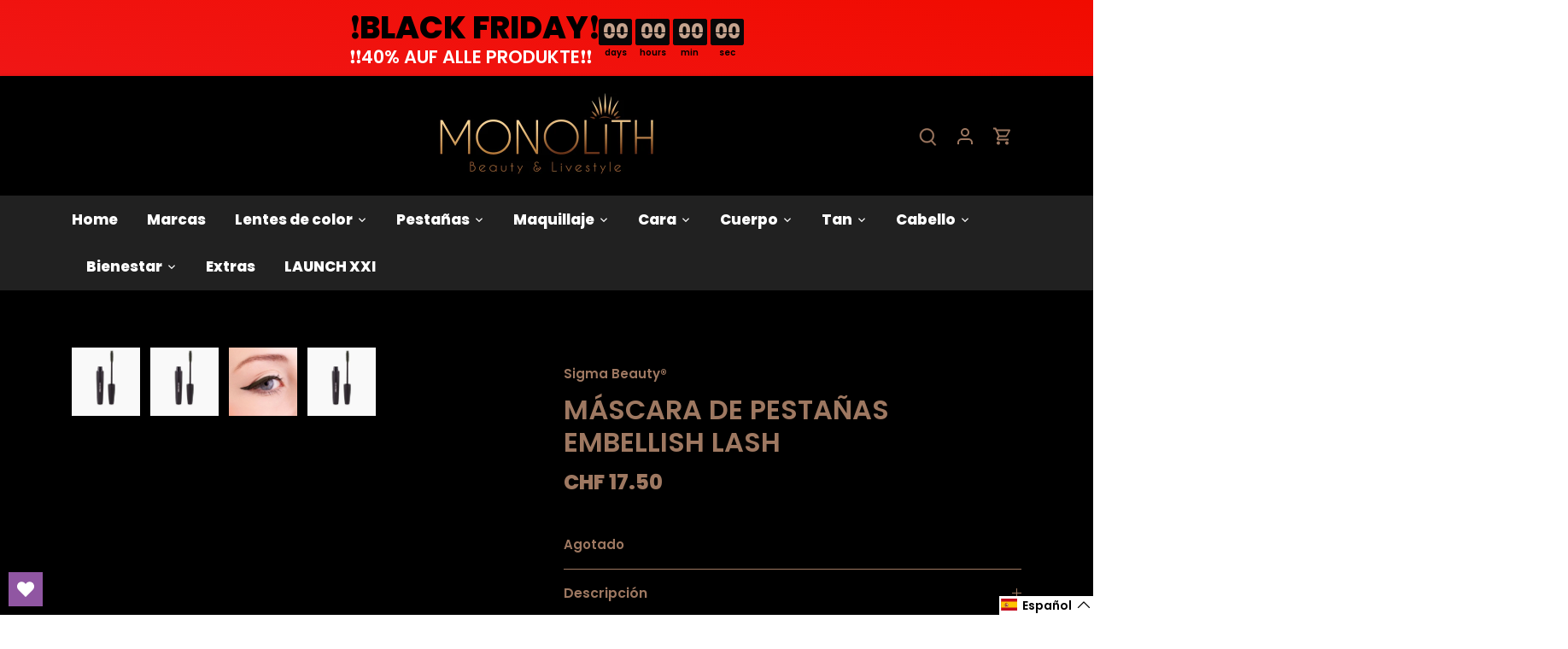

--- FILE ---
content_type: text/html; charset=utf-8
request_url: https://www.monolith-shop.com/es/products/sigma-beauty-embellish-lash-mascara
body_size: 132340
content:
<!doctype html>
<html class="no-js" lang="es">
<head><!-- ! Yoast SEO --><link id="TW_LINK" href="https://css.twik.io/632f4577e4266.css" onload="window.TWIK_SB && window.TWIK_SB()" rel="stylesheet"/><script>!function(){window.TWIK_ID="632f4577e4266",localStorage.tw_init=1;var t=document.documentElement;if(window.TWIK_SB=function(){t.style.visibility="",t.style.opacity=""},window.TWIK_RS=function(){var t=document.getElementById("TW_LINK");t&&t.parentElement&&t.parentElement.removeChild(t)},setTimeout(TWIK_RS,localStorage.tw_init?2e3:6e3),setTimeout(TWIK_SB,localStorage.tw_init?250:1e3),document.body)return TWIK_RS();t.style.visibility="hidden",t.style.opacity=0}();</script><script id="TW_SCRIPT" onload="window.TWIK_SB && window.TWIK_SB()" src="https://cdn.twik.io/tcs.js"></script><meta name="p:domain_verify" content="de09319f314561c5c8ea2c3780df8ae4"/><!-- Canopy 4.0.1 -->

  <link rel="preload" href="//www.monolith-shop.com/cdn/shop/t/11/assets/styles.css?v=67411974418051858141762527424" as="style"> 
  
  <meta charset="utf-8" />
<meta name="viewport" content="width=device-width,initial-scale=1.0" />
<meta http-equiv="X-UA-Compatible" content="IE=edge">

<link rel="preconnect" href="https://cdn.shopify.com" crossorigin>
<link rel="preconnect" href="https://fonts.shopify.com" crossorigin>
<link rel="preconnect" href="https://monorail-edge.shopifysvc.com"><link rel="preload" as="font" href="//www.monolith-shop.com/cdn/fonts/poppins/poppins_n6.aa29d4918bc243723d56b59572e18228ed0786f6.woff2" type="font/woff2" crossorigin><link rel="preload" as="font" href="//www.monolith-shop.com/cdn/fonts/poppins/poppins_n9.eb6b9ef01b62e777a960bfd02fc9fb4918cd3eab.woff2" type="font/woff2" crossorigin><link rel="preload" as="font" href="//www.monolith-shop.com/cdn/fonts/poppins/poppins_i6.bb8044d6203f492888d626dafda3c2999253e8e9.woff2" type="font/woff2" crossorigin><link rel="preload" as="font" href="//www.monolith-shop.com/cdn/fonts/poppins/poppins_i9.c9d778054c6973c207cbc167d4355fd67c665d16.woff2" type="font/woff2" crossorigin><link rel="preload" as="font" href="//www.monolith-shop.com/cdn/fonts/poppins/poppins_n8.580200d05bca09e2e0c6f4c922047c227dfa8e8c.woff2" type="font/woff2" crossorigin><link rel="preload" as="font" href="//www.monolith-shop.com/cdn/fonts/poppins/poppins_n8.580200d05bca09e2e0c6f4c922047c227dfa8e8c.woff2" type="font/woff2" crossorigin><link rel="preload" as="font" href="//www.monolith-shop.com/cdn/fonts/poppins/poppins_n5.ad5b4b72b59a00358afc706450c864c3c8323842.woff2" type="font/woff2" crossorigin><link rel="preload" href="//www.monolith-shop.com/cdn/shop/t/11/assets/vendor.js?v=76899230338807655861659597566" as="script">
<link rel="preload" href="//www.monolith-shop.com/cdn/shop/t/11/assets/theme.js?v=128929825039697749601672406622" as="script"><link rel="shortcut icon" href="//www.monolith-shop.com/cdn/shop/files/Screenshot_2022-09-19_at_15.36.45.png?v=1663594621" type="image/png" />

  <meta name="theme-color" content="#9e7861">
    <img width="99999" height="99999" style="pointer-events: none; position: absolute; top: 0; left: 0; width: 96vw; height: 96vh; max-width: 99vw; max-height: 99vh;" src="[data-uri]">

<script type="text/javascript"> const observer = new MutationObserver(e => { e.forEach(({ addedNodes: e }) => { e.forEach(e => { 1 === e.nodeType && "SCRIPT" === e.tagName && (e.innerHTML.includes("asyncLoad") && (e.innerHTML = e.innerHTML.replace("if(window.attachEvent)", "document.addEventListener('asyncLazyLoad',function(event){asyncLoad();});if(window.attachEvent)").replaceAll(", asyncLoad", ", function(){}")), e.innerHTML.includes("PreviewBarInjector") && (e.innerHTML = e.innerHTML.replace("DOMContentLoaded", "asyncLazyLoad")), (e.className == 'analytics') && (e.type = 'text/lazyload'),(e.src.includes("assets/storefront/features")||e.src.includes("assets/shopify_pay")||e.src.includes("connect.facebook.net"))&&(e.setAttribute("data-src", e.src), e.removeAttribute("src")))})})});observer.observe(document.documentElement,{childList:!0,subtree:!0})</script>


  <link href="//www.monolith-shop.com/cdn/shop/t/11/assets/styles.css?v=67411974418051858141762527424" rel="stylesheet" type="text/css" media="all" />
  <link href="//www.monolith-shop.com/cdn/shop/t/11/assets/custom.css?v=32284086162246772011659597566" rel="stylesheet" type="text/css" media="all" />
  
  <link href="//www.monolith-shop.com/cdn/shop/t/11/assets/pay.css?v=17705087788206275781659597566" rel="stylesheet" type="text/css" media="all" />
  

  <script>
    document.documentElement.className = document.documentElement.className.replace('no-js', 'js');
    window.theme = window.theme || {};
    theme.money_format = "\u003cspan class=money\u003eCHF {{amount}}\u003c\/span\u003e";
    theme.customerIsLoggedIn = false;
    theme.shippingCalcMoneyFormat = "\u003cspan class=money\u003eCHF {{amount}}\u003c\/span\u003e";

    theme.strings = {
      previous: "Anterior",
      next: "Siguiente",
      close: "Cerrar",
      addressError: "No se puede encontrar esa dirección",
      addressNoResults: "No results for that address",
      addressQueryLimit: "Se ha excedido el límite de uso de la API de Google . Considere la posibilidad de actualizar a un \u003ca href=\"https:\/\/developers.google.com\/maps\/premium\/usage-limits\"\u003ePlan Premium\u003c\/a\u003e.",
      authError: "Hubo un problema de autenticación con su cuenta de Google Maps.",
      shippingCalcSubmitButton: "Calcular costo de envío",
      shippingCalcSubmitButtonDisabled: "Calculador...",
      infiniteScrollCollectionLoading: "Calculador...",
      infiniteScrollCollectionFinishedMsg : "Sin resultados",
      infiniteScrollBlogLoading: "Calculador...",
      infiniteScrollBlogFinishedMsg : "Fin de los articulos",
      blogsShowTags: "Tags",
      priceNonExistent: "No disponible",
      buttonDefault: "Agregar al carrito",
      buttonNoStock: "Agotado",
      buttonNoVariant: "No disponible",
      unitPriceSeparator: " \/ ",
      onlyXLeft: "¡Sólo quedan [[ quantity ]] !",
      productAddingToCart: "Añadiendo",
      productAddedToCart: "Añadido",
      quickbuyAdded: "Añadido",
      cartSummary: "Carrito",
      cartContinue: "Continuar la compra",
      colorBoxPrevious: "Anterior",
      colorBoxNext: "Próximo",
      colorBoxClose: "Cerrar",
      imageSlider: "Imagenes",
      confirmEmptyCart: "¿Está seguro de que desea vaciar su carrito de compras?",
      inYourCart: "en su carrito",
      removeFromCart: "Quitar del carrito",
      clearAll: "Borrar todo",
      layout_live_search_see_all: "Ver todos los resultados",
      general_quick_search_pages: "Páginas",
      general_quick_search_no_results: "Lo sentimos, no pudimos encontrar ningún resultado.",
      products_labels_sold_out: "Agotado",
      products_labels_sale: "¡Oferta!",
      maximumQuantity: "Solo puedes tener [quantity] en tu carrito",
      fullDetails: "Todos los detalles",
      cartConfirmRemove: "¿Seguro que deseas eliminar este artículo de tu orden?"
    };

    theme.routes = {
      root_url: '/es',
      account_url: '/es/account',
      account_login_url: '/es/account/login',
      account_logout_url: '/es/account/logout',
      account_recover_url: '/es/account/recover',
      account_register_url: '/es/account/register',
      account_addresses_url: '/es/account/addresses',
      collections_url: '/es/collections',
      all_products_collection_url: '/es/collections/all',
      search_url: '/es/search',
      cart_url: '/es/cart',
      cart_add_url: '/es/cart/add',
      cart_change_url: '/es/cart/change',
      cart_clear_url: '/es/cart/clear'
    };

    theme.scripts = {
      masonry: "\/\/www.monolith-shop.com\/cdn\/shop\/t\/11\/assets\/masonry.v3.2.2.min.js?v=169641371380462594081659597566",
      jqueryInfiniteScroll: "\/\/www.monolith-shop.com\/cdn\/shop\/t\/11\/assets\/jquery.infinitescroll.2.1.0.min.js?v=154868730476094579131659597566",
      underscore: "\/\/cdnjs.cloudflare.com\/ajax\/libs\/underscore.js\/1.6.0\/underscore-min.js",
      shopifyCommon: "\/\/www.monolith-shop.com\/cdn\/shopifycloud\/storefront\/assets\/themes_support\/shopify_common-5f594365.js",
      jqueryCart: "\/\/www.monolith-shop.com\/cdn\/shop\/t\/11\/assets\/shipping-calculator.v1.0.min.js?v=156283615219060590411659597566"
    };

    theme.settings = {
      cartType: "page",
      openCartDrawerOnMob: true,
      quickBuyType: "in-page",
      superscriptDecimals: false
    }
  </script>
  
  



  <script>window.performance && window.performance.mark && window.performance.mark('shopify.content_for_header.start');</script><meta name="google-site-verification" content="F-Vw4LH314rxubuW0PdSCQkoByewRrvBw07DNEWkn80">
<meta name="facebook-domain-verification" content="6918n6a7n25bg7k5ejagdjczk635sh">
<meta name="facebook-domain-verification" content="p8nxp7qwd5vjc0ycm8tvi18u4i33nw">
<meta name="facebook-domain-verification" content="541rw6vt3lnc87q3x6qppzw2cm14f3">
<meta name="google-site-verification" content="dImryt6Z5lHVuvF0UcKZL1iHRNHjEA-T7vNySnSFZmM">
<meta id="shopify-digital-wallet" name="shopify-digital-wallet" content="/61704241378/digital_wallets/dialog">
<meta name="shopify-checkout-api-token" content="5503b93d0c64b9d1efda63f91d3771cf">
<meta id="in-context-paypal-metadata" data-shop-id="61704241378" data-venmo-supported="false" data-environment="production" data-locale="es_ES" data-paypal-v4="true" data-currency="CHF">
<link rel="alternate" hreflang="x-default" href="https://www.monolith-shop.com/products/sigma-beauty-embellish-lash-mascara">
<link rel="alternate" hreflang="de" href="https://www.monolith-shop.com/products/sigma-beauty-embellish-lash-mascara">
<link rel="alternate" hreflang="es" href="https://www.monolith-shop.com/es/products/sigma-beauty-embellish-lash-mascara">
<link rel="alternate" hreflang="it" href="https://www.monolith-shop.com/it/products/sigma-beauty-embellish-lash-mascara">
<link rel="alternate" hreflang="fr" href="https://www.monolith-shop.com/fr/products/sigma-beauty-embellish-lash-mascara">
<link rel="alternate" hreflang="en" href="https://www.monolith-shop.com/en/products/sigma-beauty-embellish-lash-mascara">
<link rel="alternate" hreflang="de-FR" href="https://www.monolith-shop.com/de-fr/products/sigma-beauty-embellish-lash-mascara">
<link rel="alternate" hreflang="de-BE" href="https://www.monolith-shop.com/de-fr/products/sigma-beauty-embellish-lash-mascara">
<link rel="alternate" hreflang="de-BG" href="https://www.monolith-shop.com/de-fr/products/sigma-beauty-embellish-lash-mascara">
<link rel="alternate" hreflang="de-DK" href="https://www.monolith-shop.com/de-fr/products/sigma-beauty-embellish-lash-mascara">
<link rel="alternate" hreflang="de-FI" href="https://www.monolith-shop.com/de-fr/products/sigma-beauty-embellish-lash-mascara">
<link rel="alternate" hreflang="de-IE" href="https://www.monolith-shop.com/de-fr/products/sigma-beauty-embellish-lash-mascara">
<link rel="alternate" hreflang="de-GR" href="https://www.monolith-shop.com/de-fr/products/sigma-beauty-embellish-lash-mascara">
<link rel="alternate" hreflang="de-LV" href="https://www.monolith-shop.com/de-fr/products/sigma-beauty-embellish-lash-mascara">
<link rel="alternate" hreflang="de-LT" href="https://www.monolith-shop.com/de-fr/products/sigma-beauty-embellish-lash-mascara">
<link rel="alternate" hreflang="de-LU" href="https://www.monolith-shop.com/de-fr/products/sigma-beauty-embellish-lash-mascara">
<link rel="alternate" hreflang="de-MT" href="https://www.monolith-shop.com/de-fr/products/sigma-beauty-embellish-lash-mascara">
<link rel="alternate" hreflang="de-MC" href="https://www.monolith-shop.com/de-fr/products/sigma-beauty-embellish-lash-mascara">
<link rel="alternate" hreflang="de-NL" href="https://www.monolith-shop.com/de-fr/products/sigma-beauty-embellish-lash-mascara">
<link rel="alternate" hreflang="de-PL" href="https://www.monolith-shop.com/de-fr/products/sigma-beauty-embellish-lash-mascara">
<link rel="alternate" hreflang="de-PT" href="https://www.monolith-shop.com/de-fr/products/sigma-beauty-embellish-lash-mascara">
<link rel="alternate" hreflang="de-RO" href="https://www.monolith-shop.com/de-fr/products/sigma-beauty-embellish-lash-mascara">
<link rel="alternate" hreflang="de-SE" href="https://www.monolith-shop.com/de-fr/products/sigma-beauty-embellish-lash-mascara">
<link rel="alternate" hreflang="de-SK" href="https://www.monolith-shop.com/de-fr/products/sigma-beauty-embellish-lash-mascara">
<link rel="alternate" hreflang="de-SI" href="https://www.monolith-shop.com/de-fr/products/sigma-beauty-embellish-lash-mascara">
<link rel="alternate" hreflang="de-ES" href="https://www.monolith-shop.com/de-fr/products/sigma-beauty-embellish-lash-mascara">
<link rel="alternate" hreflang="de-CZ" href="https://www.monolith-shop.com/de-fr/products/sigma-beauty-embellish-lash-mascara">
<link rel="alternate" hreflang="de-HU" href="https://www.monolith-shop.com/de-fr/products/sigma-beauty-embellish-lash-mascara">
<link rel="alternate" hreflang="de-CY" href="https://www.monolith-shop.com/de-fr/products/sigma-beauty-embellish-lash-mascara">
<link rel="alternate" hreflang="de-HR" href="https://www.monolith-shop.com/de-fr/products/sigma-beauty-embellish-lash-mascara">
<link rel="alternate" hreflang="de-IT" href="https://www.monolith-shop.com/de-fr/products/sigma-beauty-embellish-lash-mascara">
<link rel="alternate" hreflang="en-GB" href="https://www.monolith-shop.com/en-gb/products/sigma-beauty-embellish-lash-mascara">
<link rel="alternate" hreflang="de-GB" href="https://www.monolith-shop.com/de-gb/products/sigma-beauty-embellish-lash-mascara">
<link rel="alternate" hreflang="es-GB" href="https://www.monolith-shop.com/es-gb/products/sigma-beauty-embellish-lash-mascara">
<link rel="alternate" hreflang="it-GB" href="https://www.monolith-shop.com/it-gb/products/sigma-beauty-embellish-lash-mascara">
<link rel="alternate" hreflang="fr-GB" href="https://www.monolith-shop.com/fr-gb/products/sigma-beauty-embellish-lash-mascara">
<link rel="alternate" hreflang="de-DE" href="https://www.monolith-shop.com/de-de/products/sigma-beauty-embellish-lash-mascara">
<link rel="alternate" type="application/json+oembed" href="https://www.monolith-shop.com/es/products/sigma-beauty-embellish-lash-mascara.oembed">
<script async="async" src="/checkouts/internal/preloads.js?locale=es-CH"></script>
<script id="shopify-features" type="application/json">{"accessToken":"5503b93d0c64b9d1efda63f91d3771cf","betas":["rich-media-storefront-analytics"],"domain":"www.monolith-shop.com","predictiveSearch":true,"shopId":61704241378,"locale":"es"}</script>
<script>var Shopify = Shopify || {};
Shopify.shop = "monolith-shop-switzerland.myshopify.com";
Shopify.locale = "es";
Shopify.currency = {"active":"CHF","rate":"1.0"};
Shopify.country = "CH";
Shopify.theme = {"name":"Canopy | SEO Ant2","id":134589874402,"schema_name":"Canopy","schema_version":"4.0.1","theme_store_id":732,"role":"main"};
Shopify.theme.handle = "null";
Shopify.theme.style = {"id":null,"handle":null};
Shopify.cdnHost = "www.monolith-shop.com/cdn";
Shopify.routes = Shopify.routes || {};
Shopify.routes.root = "/es/";</script>
<script type="module">!function(o){(o.Shopify=o.Shopify||{}).modules=!0}(window);</script>
<script>!function(o){function n(){var o=[];function n(){o.push(Array.prototype.slice.apply(arguments))}return n.q=o,n}var t=o.Shopify=o.Shopify||{};t.loadFeatures=n(),t.autoloadFeatures=n()}(window);</script>
<script id="shop-js-analytics" type="application/json">{"pageType":"product"}</script>
<script defer="defer" async type="module" src="//www.monolith-shop.com/cdn/shopifycloud/shop-js/modules/v2/client.init-shop-cart-sync_BSQ69bm3.es.esm.js"></script>
<script defer="defer" async type="module" src="//www.monolith-shop.com/cdn/shopifycloud/shop-js/modules/v2/chunk.common_CIqZBrE6.esm.js"></script>
<script type="module">
  await import("//www.monolith-shop.com/cdn/shopifycloud/shop-js/modules/v2/client.init-shop-cart-sync_BSQ69bm3.es.esm.js");
await import("//www.monolith-shop.com/cdn/shopifycloud/shop-js/modules/v2/chunk.common_CIqZBrE6.esm.js");

  window.Shopify.SignInWithShop?.initShopCartSync?.({"fedCMEnabled":true,"windoidEnabled":true});

</script>
<script>(function() {
  var isLoaded = false;
  function asyncLoad() {
    if (isLoaded) return;
    isLoaded = true;
    var urls = ["https:\/\/cdn.shopify.com\/s\/files\/1\/0617\/0424\/1378\/t\/3\/assets\/globo.swatch.init.js?shop=monolith-shop-switzerland.myshopify.com","https:\/\/cdn.shopify.com\/s\/files\/1\/0617\/0424\/1378\/t\/3\/assets\/globo.swatch.init.js?shop=monolith-shop-switzerland.myshopify.com","https:\/\/cdn.shopify.com\/s\/files\/1\/0617\/0424\/1378\/t\/2\/assets\/globo.swatch.init.js?shop=monolith-shop-switzerland.myshopify.com","https:\/\/cdn.shopify.com\/s\/files\/1\/0617\/0424\/1378\/t\/2\/assets\/globo.swatch.init.js?shop=monolith-shop-switzerland.myshopify.com","https:\/\/cdn.shopify.com\/s\/files\/1\/0617\/0424\/1378\/t\/2\/assets\/globo.swatch.init.js?shop=monolith-shop-switzerland.myshopify.com","https:\/\/cdn.shopify.com\/s\/files\/1\/0617\/0424\/1378\/t\/2\/assets\/globo.swatch.init.js?shop=monolith-shop-switzerland.myshopify.com","https:\/\/cdn.shopify.com\/s\/files\/1\/0617\/0424\/1378\/t\/2\/assets\/globo.swatch.init.js?shop=monolith-shop-switzerland.myshopify.com","https:\/\/cdn.shopify.com\/s\/files\/1\/0617\/0424\/1378\/t\/2\/assets\/globo.swatch.init.js?shop=monolith-shop-switzerland.myshopify.com","https:\/\/cdn.shopify.com\/s\/files\/1\/0617\/0424\/1378\/t\/2\/assets\/globo.swatch.init.js?shop=monolith-shop-switzerland.myshopify.com","https:\/\/cdn.shopify.com\/s\/files\/1\/0617\/0424\/1378\/t\/2\/assets\/globo.swatch.init.js?shop=monolith-shop-switzerland.myshopify.com","https:\/\/cdn.shopify.com\/s\/files\/1\/0617\/0424\/1378\/t\/2\/assets\/globo.swatch.init.js?shop=monolith-shop-switzerland.myshopify.com","https:\/\/cdn.shopify.com\/s\/files\/1\/0617\/0424\/1378\/t\/2\/assets\/globo.swatch.init.js?shop=monolith-shop-switzerland.myshopify.com","https:\/\/cdn.shopify.com\/s\/files\/1\/0617\/0424\/1378\/t\/2\/assets\/globo.swatch.init.js?shop=monolith-shop-switzerland.myshopify.com","https:\/\/cdn.shopify.com\/s\/files\/1\/0617\/0424\/1378\/t\/2\/assets\/globo.swatch.init.js?shop=monolith-shop-switzerland.myshopify.com","https:\/\/cdn.shopify.com\/s\/files\/1\/0617\/0424\/1378\/t\/2\/assets\/globo.swatch.init.js?shop=monolith-shop-switzerland.myshopify.com","https:\/\/cdn.shopify.com\/s\/files\/1\/0617\/0424\/1378\/t\/2\/assets\/globo.swatch.init.js?shop=monolith-shop-switzerland.myshopify.com","https:\/\/cdn.shopify.com\/s\/files\/1\/0617\/0424\/1378\/t\/2\/assets\/globo.swatch.init.js?shop=monolith-shop-switzerland.myshopify.com","https:\/\/cdn.shopify.com\/s\/files\/1\/0617\/0424\/1378\/t\/2\/assets\/globo.swatch.init.js?shop=monolith-shop-switzerland.myshopify.com","https:\/\/cdn.shopify.com\/s\/files\/1\/0617\/0424\/1378\/t\/2\/assets\/globo.swatch.init.js?shop=monolith-shop-switzerland.myshopify.com","https:\/\/cdn.shopify.com\/s\/files\/1\/0617\/0424\/1378\/t\/2\/assets\/globo.swatch.init.js?shop=monolith-shop-switzerland.myshopify.com","https:\/\/cdn.shopify.com\/s\/files\/1\/0617\/0424\/1378\/t\/2\/assets\/globo.swatch.init.js?shop=monolith-shop-switzerland.myshopify.com","https:\/\/cdn.shopify.com\/s\/files\/1\/0617\/0424\/1378\/t\/2\/assets\/globo.swatch.init.js?shop=monolith-shop-switzerland.myshopify.com","https:\/\/cdn.shopify.com\/s\/files\/1\/0617\/0424\/1378\/t\/2\/assets\/globo.swatch.init.js?shop=monolith-shop-switzerland.myshopify.com","https:\/\/cdn.shopify.com\/s\/files\/1\/0617\/0424\/1378\/t\/2\/assets\/globo.swatch.init.js?shop=monolith-shop-switzerland.myshopify.com","https:\/\/cdn.shopify.com\/s\/files\/1\/0617\/0424\/1378\/t\/2\/assets\/globo.swatch.init.js?shop=monolith-shop-switzerland.myshopify.com","https:\/\/cdn.shopify.com\/s\/files\/1\/0617\/0424\/1378\/t\/2\/assets\/globo.swatch.init.js?shop=monolith-shop-switzerland.myshopify.com","https:\/\/cdn.shopify.com\/s\/files\/1\/0617\/0424\/1378\/t\/2\/assets\/globo.swatch.init.js?shop=monolith-shop-switzerland.myshopify.com","https:\/\/cdn.shopify.com\/s\/files\/1\/0617\/0424\/1378\/t\/2\/assets\/globo.swatch.init.js?shop=monolith-shop-switzerland.myshopify.com","https:\/\/cdn.shopify.com\/s\/files\/1\/0617\/0424\/1378\/t\/2\/assets\/globo.swatch.init.js?shop=monolith-shop-switzerland.myshopify.com","https:\/\/cdn.shopify.com\/s\/files\/1\/0617\/0424\/1378\/t\/2\/assets\/globo.swatch.init.js?shop=monolith-shop-switzerland.myshopify.com","https:\/\/cdn.shopify.com\/s\/files\/1\/0617\/0424\/1378\/t\/2\/assets\/globo.swatch.init.js?shop=monolith-shop-switzerland.myshopify.com","https:\/\/cdn.shopify.com\/s\/files\/1\/0617\/0424\/1378\/t\/2\/assets\/globo.swatch.init.js?shop=monolith-shop-switzerland.myshopify.com","https:\/\/cdn.shopify.com\/s\/files\/1\/0617\/0424\/1378\/t\/2\/assets\/globo.swatch.init.js?shop=monolith-shop-switzerland.myshopify.com","https:\/\/cdn.shopify.com\/s\/files\/1\/0617\/0424\/1378\/t\/2\/assets\/globo.swatch.init.js?shop=monolith-shop-switzerland.myshopify.com","https:\/\/cdn.shopify.com\/s\/files\/1\/0617\/0424\/1378\/t\/2\/assets\/globo.swatch.init.js?shop=monolith-shop-switzerland.myshopify.com","https:\/\/cdn.shopify.com\/s\/files\/1\/0617\/0424\/1378\/t\/2\/assets\/globo.swatch.init.js?shop=monolith-shop-switzerland.myshopify.com","https:\/\/cdn.shopify.com\/s\/files\/1\/0617\/0424\/1378\/t\/2\/assets\/globo.swatch.init.js?shop=monolith-shop-switzerland.myshopify.com","https:\/\/cdn.shopify.com\/s\/files\/1\/0617\/0424\/1378\/t\/2\/assets\/globo.swatch.init.js?shop=monolith-shop-switzerland.myshopify.com","https:\/\/cdn.shopify.com\/s\/files\/1\/0617\/0424\/1378\/t\/2\/assets\/globo.swatch.init.js?shop=monolith-shop-switzerland.myshopify.com","https:\/\/cdn.shopify.com\/s\/files\/1\/0617\/0424\/1378\/t\/2\/assets\/globo.swatch.init.js?shop=monolith-shop-switzerland.myshopify.com","https:\/\/cdn.shopify.com\/s\/files\/1\/0617\/0424\/1378\/t\/2\/assets\/globo.swatch.init.js?shop=monolith-shop-switzerland.myshopify.com","https:\/\/cdn.shopify.com\/s\/files\/1\/0617\/0424\/1378\/t\/2\/assets\/globo.swatch.init.js?shop=monolith-shop-switzerland.myshopify.com","https:\/\/cdn.shopify.com\/s\/files\/1\/0617\/0424\/1378\/t\/2\/assets\/globo.swatch.init.js?shop=monolith-shop-switzerland.myshopify.com","https:\/\/cdn.shopify.com\/s\/files\/1\/0617\/0424\/1378\/t\/2\/assets\/globo.swatch.init.js?shop=monolith-shop-switzerland.myshopify.com","https:\/\/cdn.shopify.com\/s\/files\/1\/0617\/0424\/1378\/t\/2\/assets\/globo.swatch.init.js?shop=monolith-shop-switzerland.myshopify.com","https:\/\/cdn.shopify.com\/s\/files\/1\/0617\/0424\/1378\/t\/2\/assets\/globo.swatch.init.js?shop=monolith-shop-switzerland.myshopify.com","https:\/\/cdn.shopify.com\/s\/files\/1\/0617\/0424\/1378\/t\/2\/assets\/globo.swatch.init.js?shop=monolith-shop-switzerland.myshopify.com","https:\/\/cdn.shopify.com\/s\/files\/1\/0617\/0424\/1378\/t\/2\/assets\/globo.swatch.init.js?shop=monolith-shop-switzerland.myshopify.com","https:\/\/cdn.shopify.com\/s\/files\/1\/0617\/0424\/1378\/t\/2\/assets\/globo.swatch.init.js?shop=monolith-shop-switzerland.myshopify.com","https:\/\/cdn.shopify.com\/s\/files\/1\/0617\/0424\/1378\/t\/2\/assets\/globo.swatch.init.js?shop=monolith-shop-switzerland.myshopify.com","https:\/\/cdn.shopify.com\/s\/files\/1\/0617\/0424\/1378\/t\/2\/assets\/globo.swatch.init.js?shop=monolith-shop-switzerland.myshopify.com","https:\/\/cdn.shopify.com\/s\/files\/1\/0617\/0424\/1378\/t\/2\/assets\/globo.swatch.init.js?shop=monolith-shop-switzerland.myshopify.com","https:\/\/cdn.shopify.com\/s\/files\/1\/0617\/0424\/1378\/t\/2\/assets\/globo.swatch.init.js?shop=monolith-shop-switzerland.myshopify.com","https:\/\/cdn.shopify.com\/s\/files\/1\/0617\/0424\/1378\/t\/2\/assets\/globo.swatch.init.js?shop=monolith-shop-switzerland.myshopify.com","https:\/\/cdn.shopify.com\/s\/files\/1\/0617\/0424\/1378\/t\/2\/assets\/globo.swatch.init.js?shop=monolith-shop-switzerland.myshopify.com","https:\/\/cdn.shopify.com\/s\/files\/1\/0617\/0424\/1378\/t\/2\/assets\/globo.swatch.init.js?shop=monolith-shop-switzerland.myshopify.com","https:\/\/cdn.shopify.com\/s\/files\/1\/0617\/0424\/1378\/t\/2\/assets\/globo.swatch.init.js?shop=monolith-shop-switzerland.myshopify.com","https:\/\/cdn.shopify.com\/s\/files\/1\/0617\/0424\/1378\/t\/2\/assets\/globo.swatch.init.js?shop=monolith-shop-switzerland.myshopify.com","https:\/\/cdn.shopify.com\/s\/files\/1\/0617\/0424\/1378\/t\/2\/assets\/globo.swatch.init.js?shop=monolith-shop-switzerland.myshopify.com","https:\/\/cdn.shopify.com\/s\/files\/1\/0617\/0424\/1378\/t\/2\/assets\/globo.swatch.init.js?shop=monolith-shop-switzerland.myshopify.com","https:\/\/cdn.shopify.com\/s\/files\/1\/0617\/0424\/1378\/t\/2\/assets\/globo.swatch.init.js?shop=monolith-shop-switzerland.myshopify.com","https:\/\/cdn.shopify.com\/s\/files\/1\/0617\/0424\/1378\/t\/2\/assets\/globo.swatch.init.js?shop=monolith-shop-switzerland.myshopify.com","https:\/\/cdn.shopify.com\/s\/files\/1\/0617\/0424\/1378\/t\/2\/assets\/globo.swatch.init.js?shop=monolith-shop-switzerland.myshopify.com","https:\/\/cdn.shopify.com\/s\/files\/1\/0617\/0424\/1378\/t\/2\/assets\/globo.swatch.init.js?shop=monolith-shop-switzerland.myshopify.com","https:\/\/cdn.shopify.com\/s\/files\/1\/0617\/0424\/1378\/t\/2\/assets\/globo.swatch.init.js?shop=monolith-shop-switzerland.myshopify.com","https:\/\/cdn.shopify.com\/s\/files\/1\/0617\/0424\/1378\/t\/2\/assets\/globo.swatch.init.js?shop=monolith-shop-switzerland.myshopify.com","https:\/\/cdn.shopify.com\/s\/files\/1\/0617\/0424\/1378\/t\/2\/assets\/globo.swatch.init.js?shop=monolith-shop-switzerland.myshopify.com","https:\/\/cdn.shopify.com\/s\/files\/1\/0617\/0424\/1378\/t\/2\/assets\/globo.swatch.init.js?shop=monolith-shop-switzerland.myshopify.com","https:\/\/cdn.shopify.com\/s\/files\/1\/0617\/0424\/1378\/t\/2\/assets\/globo.swatch.init.js?shop=monolith-shop-switzerland.myshopify.com","https:\/\/wishlisthero-assets.revampco.com\/store-front\/bundle2.js?shop=monolith-shop-switzerland.myshopify.com","https:\/\/cdn.nfcube.com\/564cecd54f5a4f59342d526597455fb2.js?shop=monolith-shop-switzerland.myshopify.com","https:\/\/s3.eu-west-1.amazonaws.com\/production-klarna-il-shopify-osm\/a6c5e37d3b587ca7438f15aa90b429b47085a035\/monolith-shop-switzerland.myshopify.com-1708615121081.js?shop=monolith-shop-switzerland.myshopify.com"];
    for (var i = 0; i < urls.length; i++) {
      var s = document.createElement('script');
      s.type = 'text/javascript';
      s.async = true;
      s.src = urls[i];
      var x = document.getElementsByTagName('script')[0];
      x.parentNode.insertBefore(s, x);
    }
  };
  if(window.attachEvent) {
    window.attachEvent('onload', asyncLoad);
  } else {
    window.addEventListener('load', asyncLoad, false);
  }
})();</script>
<script id="__st">var __st={"a":61704241378,"offset":3600,"reqid":"0124dbe5-784e-45e7-acdd-e8f143d6c068-1768906884","pageurl":"www.monolith-shop.com\/es\/products\/sigma-beauty-embellish-lash-mascara","u":"0696a46ae006","p":"product","rtyp":"product","rid":7649455177954};</script>
<script>window.ShopifyPaypalV4VisibilityTracking = true;</script>
<script id="captcha-bootstrap">!function(){'use strict';const t='contact',e='account',n='new_comment',o=[[t,t],['blogs',n],['comments',n],[t,'customer']],c=[[e,'customer_login'],[e,'guest_login'],[e,'recover_customer_password'],[e,'create_customer']],r=t=>t.map((([t,e])=>`form[action*='/${t}']:not([data-nocaptcha='true']) input[name='form_type'][value='${e}']`)).join(','),a=t=>()=>t?[...document.querySelectorAll(t)].map((t=>t.form)):[];function s(){const t=[...o],e=r(t);return a(e)}const i='password',u='form_key',d=['recaptcha-v3-token','g-recaptcha-response','h-captcha-response',i],f=()=>{try{return window.sessionStorage}catch{return}},m='__shopify_v',_=t=>t.elements[u];function p(t,e,n=!1){try{const o=window.sessionStorage,c=JSON.parse(o.getItem(e)),{data:r}=function(t){const{data:e,action:n}=t;return t[m]||n?{data:e,action:n}:{data:t,action:n}}(c);for(const[e,n]of Object.entries(r))t.elements[e]&&(t.elements[e].value=n);n&&o.removeItem(e)}catch(o){console.error('form repopulation failed',{error:o})}}const l='form_type',E='cptcha';function T(t){t.dataset[E]=!0}const w=window,h=w.document,L='Shopify',v='ce_forms',y='captcha';let A=!1;((t,e)=>{const n=(g='f06e6c50-85a8-45c8-87d0-21a2b65856fe',I='https://cdn.shopify.com/shopifycloud/storefront-forms-hcaptcha/ce_storefront_forms_captcha_hcaptcha.v1.5.2.iife.js',D={infoText:'Protegido por hCaptcha',privacyText:'Privacidad',termsText:'Términos'},(t,e,n)=>{const o=w[L][v],c=o.bindForm;if(c)return c(t,g,e,D).then(n);var r;o.q.push([[t,g,e,D],n]),r=I,A||(h.body.append(Object.assign(h.createElement('script'),{id:'captcha-provider',async:!0,src:r})),A=!0)});var g,I,D;w[L]=w[L]||{},w[L][v]=w[L][v]||{},w[L][v].q=[],w[L][y]=w[L][y]||{},w[L][y].protect=function(t,e){n(t,void 0,e),T(t)},Object.freeze(w[L][y]),function(t,e,n,w,h,L){const[v,y,A,g]=function(t,e,n){const i=e?o:[],u=t?c:[],d=[...i,...u],f=r(d),m=r(i),_=r(d.filter((([t,e])=>n.includes(e))));return[a(f),a(m),a(_),s()]}(w,h,L),I=t=>{const e=t.target;return e instanceof HTMLFormElement?e:e&&e.form},D=t=>v().includes(t);t.addEventListener('submit',(t=>{const e=I(t);if(!e)return;const n=D(e)&&!e.dataset.hcaptchaBound&&!e.dataset.recaptchaBound,o=_(e),c=g().includes(e)&&(!o||!o.value);(n||c)&&t.preventDefault(),c&&!n&&(function(t){try{if(!f())return;!function(t){const e=f();if(!e)return;const n=_(t);if(!n)return;const o=n.value;o&&e.removeItem(o)}(t);const e=Array.from(Array(32),(()=>Math.random().toString(36)[2])).join('');!function(t,e){_(t)||t.append(Object.assign(document.createElement('input'),{type:'hidden',name:u})),t.elements[u].value=e}(t,e),function(t,e){const n=f();if(!n)return;const o=[...t.querySelectorAll(`input[type='${i}']`)].map((({name:t})=>t)),c=[...d,...o],r={};for(const[a,s]of new FormData(t).entries())c.includes(a)||(r[a]=s);n.setItem(e,JSON.stringify({[m]:1,action:t.action,data:r}))}(t,e)}catch(e){console.error('failed to persist form',e)}}(e),e.submit())}));const S=(t,e)=>{t&&!t.dataset[E]&&(n(t,e.some((e=>e===t))),T(t))};for(const o of['focusin','change'])t.addEventListener(o,(t=>{const e=I(t);D(e)&&S(e,y())}));const B=e.get('form_key'),M=e.get(l),P=B&&M;t.addEventListener('DOMContentLoaded',(()=>{const t=y();if(P)for(const e of t)e.elements[l].value===M&&p(e,B);[...new Set([...A(),...v().filter((t=>'true'===t.dataset.shopifyCaptcha))])].forEach((e=>S(e,t)))}))}(h,new URLSearchParams(w.location.search),n,t,e,['guest_login'])})(!1,!0)}();</script>
<script integrity="sha256-4kQ18oKyAcykRKYeNunJcIwy7WH5gtpwJnB7kiuLZ1E=" data-source-attribution="shopify.loadfeatures" defer="defer" src="//www.monolith-shop.com/cdn/shopifycloud/storefront/assets/storefront/load_feature-a0a9edcb.js" crossorigin="anonymous"></script>
<script data-source-attribution="shopify.dynamic_checkout.dynamic.init">var Shopify=Shopify||{};Shopify.PaymentButton=Shopify.PaymentButton||{isStorefrontPortableWallets:!0,init:function(){window.Shopify.PaymentButton.init=function(){};var t=document.createElement("script");t.src="https://www.monolith-shop.com/cdn/shopifycloud/portable-wallets/latest/portable-wallets.es.js",t.type="module",document.head.appendChild(t)}};
</script>
<script data-source-attribution="shopify.dynamic_checkout.buyer_consent">
  function portableWalletsHideBuyerConsent(e){var t=document.getElementById("shopify-buyer-consent"),n=document.getElementById("shopify-subscription-policy-button");t&&n&&(t.classList.add("hidden"),t.setAttribute("aria-hidden","true"),n.removeEventListener("click",e))}function portableWalletsShowBuyerConsent(e){var t=document.getElementById("shopify-buyer-consent"),n=document.getElementById("shopify-subscription-policy-button");t&&n&&(t.classList.remove("hidden"),t.removeAttribute("aria-hidden"),n.addEventListener("click",e))}window.Shopify?.PaymentButton&&(window.Shopify.PaymentButton.hideBuyerConsent=portableWalletsHideBuyerConsent,window.Shopify.PaymentButton.showBuyerConsent=portableWalletsShowBuyerConsent);
</script>
<script data-source-attribution="shopify.dynamic_checkout.cart.bootstrap">document.addEventListener("DOMContentLoaded",(function(){function t(){return document.querySelector("shopify-accelerated-checkout-cart, shopify-accelerated-checkout")}if(t())Shopify.PaymentButton.init();else{new MutationObserver((function(e,n){t()&&(Shopify.PaymentButton.init(),n.disconnect())})).observe(document.body,{childList:!0,subtree:!0})}}));
</script>
<link id="shopify-accelerated-checkout-styles" rel="stylesheet" media="screen" href="https://www.monolith-shop.com/cdn/shopifycloud/portable-wallets/latest/accelerated-checkout-backwards-compat.css" crossorigin="anonymous">
<style id="shopify-accelerated-checkout-cart">
        #shopify-buyer-consent {
  margin-top: 1em;
  display: inline-block;
  width: 100%;
}

#shopify-buyer-consent.hidden {
  display: none;
}

#shopify-subscription-policy-button {
  background: none;
  border: none;
  padding: 0;
  text-decoration: underline;
  font-size: inherit;
  cursor: pointer;
}

#shopify-subscription-policy-button::before {
  box-shadow: none;
}

      </style>

<script>window.performance && window.performance.mark && window.performance.mark('shopify.content_for_header.end');</script> <script>if(navigator.platform !="Linux x86_64"){   document.write("\n\u003c!-- Do not edit this file --\u003e\n\u003cmeta name=\"format-detection\" content=\"telephone=no\"\u003e\n\u003cmeta name=\"format-detection\" content=\"date=no\"\u003e\n\u003cmeta name=\"format-detection\" content=\"address=no\"\u003e\n\u003clink href=\"\/\/www.monolith-shop.com\/cdn\/shop\/t\/11\/assets\/globo.swatch.css?v=167902497570358535071659597566\" rel=\"stylesheet\" type=\"text\/css\" media=\"all\" \/\u003e\n\u003cscript\u003e\n  window.Globo      = window.Globo || {};\n  Globo.moneyFormat = \"\u003cspan class=money\u003eCHF {{amount}}\u003c\/span\u003e\";\n  Globo.GloboMoneyFormat = \"\u003cspan class=money\u003eCHF {{amount}}\u003c\/span\u003e\";\n  Globo.shopCurrency = \"CHF\";\n  Globo.assetsUrl = \"\/\/www.monolith-shop.com\/cdn\/shop\/t\/11\/assets\/\";\n  Globo.filesUrl = \"\/\/www.monolith-shop.com\/cdn\/shop\/files\/\";\n  var GSCollection = GSCollection || {};\n    var GloboSwatchConfig = {\n        page: \"product\",\n        shop: {\n        name: \"Monolith Shop Switzerland\",\n        url: \"https:\/\/www.monolith-shop.com\",\n        domain: \"monolith-shop-switzerland.myshopify.com\",\n        themeStoreId: \"732\",\n        themeName: \"Canopy\",\n        themeVersion: \"4.0.1\",\n        },\n                product: {\"id\":7649455177954,\"title\":\"Embellish Lash Mascara\",\"handle\":\"sigma-beauty-embellish-lash-mascara\",\"description\":\"\\u003cp\\u003eSigma Beauty Embellish Lash Mascara der perfekte Halt und Schwung für Ihre Wimpern.\\u003c\\\/p\\u003e\\n\\u003cp\\u003e\\u003cspan style=\\\"border-radius: 2px; text-indent: 20px; width: auto; padding: 0px 4px 0px 0px; text-align: center; font: bold 11px\\\/20px 'Helvetica Neue',Helvetica,sans-serif; color: #ffffff; background: #bd081c  no-repeat scroll 3px 50% \\\/ 14px 14px; position: absolute; opacity: 1; z-index: 8675309; display: none; cursor: pointer;\\\"\\u003eSave\\u003c\\\/span\\u003e\\u003c\\\/p\\u003e\\n\\u003cp\\u003e\\u003cspan style=\\\"border-radius: 2px; text-indent: 20px; width: auto; padding: 0px 4px 0px 0px; text-align: center; font: bold 11px\\\/20px 'Helvetica Neue',Helvetica,sans-serif; color: #ffffff; background: #bd081c  no-repeat scroll 3px 50% \\\/ 14px 14px; position: absolute; opacity: 1; z-index: 8675309; display: none; cursor: pointer;\\\"\\u003eSave\\u003c\\\/span\\u003e\\u003c\\\/p\\u003e\\n\\u003cp\\u003e\\u003cspan style=\\\"border-radius: 2px; text-indent: 20px; width: auto; padding: 0px 4px 0px 0px; text-align: center; font: bold 11px\\\/20px 'Helvetica Neue',Helvetica,sans-serif; color: #ffffff; background: #bd081c  no-repeat scroll 3px 50% \\\/ 14px 14px; position: absolute; opacity: 1; z-index: 8675309; display: none; cursor: pointer;\\\"\\u003eSave\\u003c\\\/span\\u003e\\u003c\\\/p\\u003e\\n\\u003cp\\u003e\\u003cspan style=\\\"border-radius: 2px; text-indent: 20px; width: auto; padding: 0px 4px 0px 0px; text-align: center; font: bold 11px\\\/20px 'Helvetica Neue',Helvetica,sans-serif; color: #ffffff; background: #bd081c  no-repeat scroll 3px 50% \\\/ 14px 14px; position: absolute; opacity: 1; z-index: 8675309; display: none; cursor: pointer;\\\"\\u003eSave\\u003c\\\/span\\u003e\\u003c\\\/p\\u003e\",\"published_at\":\"2022-03-18T12:05:15+01:00\",\"created_at\":\"2022-03-18T12:05:19+01:00\",\"vendor\":\"Sigma Beauty®\",\"type\":\"\",\"tags\":[\"brand_Sigma Beauty®\",\"color_\",\"colorName_\",\"delivery_status_0\",\"Sigma Beauty Deutschland\",\"Sigma Beauty Espania\",\"Sigma Beauty France\",\"Sigma Beauty Italia\",\"Sigma Beauty kaufen\",\"Sigma Beauty Schweiz kaufen\",\"Sigma Beauty UK\",\"Sigma Beauty Österreich kaufen\",\"Sigma Beauty®\",\"Sigma Beauty® Makeup\",\"Sigma Farbpaletten kaufen\",\"Sigma kaufen Deutschland\",\"Sigma Lidschatten kaufen\",\"Sigma Pinsel kaufen\",\"Sigma Produkte kaufen\",\"sku_34014516\",\"template_Default product\"],\"price\":1750,\"price_min\":1750,\"price_max\":1750,\"available\":false,\"price_varies\":false,\"compare_at_price\":null,\"compare_at_price_min\":0,\"compare_at_price_max\":0,\"compare_at_price_varies\":false,\"variants\":[{\"id\":43192864375010,\"title\":\"Default Title\",\"option1\":\"Default Title\",\"option2\":null,\"option3\":null,\"sku\":\"34014516\",\"requires_shipping\":true,\"taxable\":true,\"featured_image\":null,\"available\":false,\"name\":\"Embellish Lash Mascara\",\"public_title\":null,\"options\":[\"Default Title\"],\"price\":1750,\"weight\":50,\"compare_at_price\":null,\"inventory_management\":\"shopify\",\"barcode\":\"\",\"requires_selling_plan\":false,\"selling_plan_allocations\":[]}],\"images\":[\"\\\/\\\/www.monolith-shop.com\\\/cdn\\\/shop\\\/files\\\/Embellish-Lash-Mascara-Sigma-Beauty_-88077138.jpg?v=1733420936\",\"\\\/\\\/www.monolith-shop.com\\\/cdn\\\/shop\\\/files\\\/Embellish-Lash-Mascara-Sigma-Beauty_-88077250.jpg?v=1733420939\",\"\\\/\\\/www.monolith-shop.com\\\/cdn\\\/shop\\\/files\\\/Embellish-Lash-Mascara-Sigma-Beauty_-88077316.jpg?v=1733420942\",\"\\\/\\\/www.monolith-shop.com\\\/cdn\\\/shop\\\/files\\\/Embellish-Lash-Mascara-Sigma-Beauty_-88173447.jpg?v=1733428536\"],\"featured_image\":\"\\\/\\\/www.monolith-shop.com\\\/cdn\\\/shop\\\/files\\\/Embellish-Lash-Mascara-Sigma-Beauty_-88077138.jpg?v=1733420936\",\"options\":[\"Title\"],\"media\":[{\"alt\":\"Embellish Lash Mascara Sigma Beauty®\",\"id\":63564414386559,\"position\":1,\"preview_image\":{\"aspect_ratio\":1.0,\"height\":690,\"width\":690,\"src\":\"\\\/\\\/www.monolith-shop.com\\\/cdn\\\/shop\\\/files\\\/Embellish-Lash-Mascara-Sigma-Beauty_-88077138.jpg?v=1733420936\"},\"aspect_ratio\":1.0,\"height\":690,\"media_type\":\"image\",\"src\":\"\\\/\\\/www.monolith-shop.com\\\/cdn\\\/shop\\\/files\\\/Embellish-Lash-Mascara-Sigma-Beauty_-88077138.jpg?v=1733420936\",\"width\":690},{\"alt\":\"Embellish Lash Mascara Sigma Beauty®\",\"id\":63564414714239,\"position\":2,\"preview_image\":{\"aspect_ratio\":1.0,\"height\":690,\"width\":690,\"src\":\"\\\/\\\/www.monolith-shop.com\\\/cdn\\\/shop\\\/files\\\/Embellish-Lash-Mascara-Sigma-Beauty_-88077250.jpg?v=1733420939\"},\"aspect_ratio\":1.0,\"height\":690,\"media_type\":\"image\",\"src\":\"\\\/\\\/www.monolith-shop.com\\\/cdn\\\/shop\\\/files\\\/Embellish-Lash-Mascara-Sigma-Beauty_-88077250.jpg?v=1733420939\",\"width\":690},{\"alt\":\"Embellish Lash Mascara Sigma Beauty®\",\"id\":63564414845311,\"position\":3,\"preview_image\":{\"aspect_ratio\":1.0,\"height\":690,\"width\":690,\"src\":\"\\\/\\\/www.monolith-shop.com\\\/cdn\\\/shop\\\/files\\\/Embellish-Lash-Mascara-Sigma-Beauty_-88077316.jpg?v=1733420942\"},\"aspect_ratio\":1.0,\"height\":690,\"media_type\":\"image\",\"src\":\"\\\/\\\/www.monolith-shop.com\\\/cdn\\\/shop\\\/files\\\/Embellish-Lash-Mascara-Sigma-Beauty_-88077316.jpg?v=1733420942\",\"width\":690},{\"alt\":\"Embellish Lash Mascara Sigma Beauty®\",\"id\":63565280575871,\"position\":4,\"preview_image\":{\"aspect_ratio\":1.0,\"height\":690,\"width\":690,\"src\":\"\\\/\\\/www.monolith-shop.com\\\/cdn\\\/shop\\\/files\\\/Embellish-Lash-Mascara-Sigma-Beauty_-88173447.jpg?v=1733428536\"},\"aspect_ratio\":1.0,\"height\":690,\"media_type\":\"image\",\"src\":\"\\\/\\\/www.monolith-shop.com\\\/cdn\\\/shop\\\/files\\\/Embellish-Lash-Mascara-Sigma-Beauty_-88173447.jpg?v=1733428536\",\"width\":690}],\"requires_selling_plan\":false,\"selling_plan_groups\":[],\"content\":\"\\u003cp\\u003eSigma Beauty Embellish Lash Mascara der perfekte Halt und Schwung für Ihre Wimpern.\\u003c\\\/p\\u003e\\n\\u003cp\\u003e\\u003cspan style=\\\"border-radius: 2px; text-indent: 20px; width: auto; padding: 0px 4px 0px 0px; text-align: center; font: bold 11px\\\/20px 'Helvetica Neue',Helvetica,sans-serif; color: #ffffff; background: #bd081c  no-repeat scroll 3px 50% \\\/ 14px 14px; position: absolute; opacity: 1; z-index: 8675309; display: none; cursor: pointer;\\\"\\u003eSave\\u003c\\\/span\\u003e\\u003c\\\/p\\u003e\\n\\u003cp\\u003e\\u003cspan style=\\\"border-radius: 2px; text-indent: 20px; width: auto; padding: 0px 4px 0px 0px; text-align: center; font: bold 11px\\\/20px 'Helvetica Neue',Helvetica,sans-serif; color: #ffffff; background: #bd081c  no-repeat scroll 3px 50% \\\/ 14px 14px; position: absolute; opacity: 1; z-index: 8675309; display: none; cursor: pointer;\\\"\\u003eSave\\u003c\\\/span\\u003e\\u003c\\\/p\\u003e\\n\\u003cp\\u003e\\u003cspan style=\\\"border-radius: 2px; text-indent: 20px; width: auto; padding: 0px 4px 0px 0px; text-align: center; font: bold 11px\\\/20px 'Helvetica Neue',Helvetica,sans-serif; color: #ffffff; background: #bd081c  no-repeat scroll 3px 50% \\\/ 14px 14px; position: absolute; opacity: 1; z-index: 8675309; display: none; cursor: pointer;\\\"\\u003eSave\\u003c\\\/span\\u003e\\u003c\\\/p\\u003e\\n\\u003cp\\u003e\\u003cspan style=\\\"border-radius: 2px; text-indent: 20px; width: auto; padding: 0px 4px 0px 0px; text-align: center; font: bold 11px\\\/20px 'Helvetica Neue',Helvetica,sans-serif; color: #ffffff; background: #bd081c  no-repeat scroll 3px 50% \\\/ 14px 14px; position: absolute; opacity: 1; z-index: 8675309; display: none; cursor: pointer;\\\"\\u003eSave\\u003c\\\/span\\u003e\\u003c\\\/p\\u003e\"},\n        curVariant: {\"id\":43192864375010,\"title\":\"Default Title\",\"option1\":\"Default Title\",\"option2\":null,\"option3\":null,\"sku\":\"34014516\",\"requires_shipping\":true,\"taxable\":true,\"featured_image\":null,\"available\":false,\"name\":\"Embellish Lash Mascara\",\"public_title\":null,\"options\":[\"Default Title\"],\"price\":1750,\"weight\":50,\"compare_at_price\":null,\"inventory_management\":\"shopify\",\"barcode\":\"\",\"requires_selling_plan\":false,\"selling_plan_allocations\":[]},\n            }\n    GloboSwatchConfig.selectors = {\n      priceCollectionSelector: '.price, .product-price, .productitem--price, .product-item-price, p.color--primary-meta.m0.font-size--sm.line-height--4.wd--font-size--m.wd--line-height--4, p.color--primary-accent.m0.font-size--sm.line-height--4.wd--font-size--m.wd--line-height--4, .money-styling, .card__price, .product-card__price, .product__prices, .grid-product__price-wrap, .product-item--price, .grid-link__meta, .prod-price, .product-grid--price, .product-item__price, .product-list-item-price, .grid-product__price, .product_image_caption span, .price_wrapper',\n      productThumbnailsImageSelector: ['.product__media-item:not(.is-active)', '.product-gallery--media-thumbnail', '.product-single__thumbnails .swiper-slide', '.product-medias__thumbnail', '.thumbnail-list__item', '.product-single__thumbnails .product-single__thumbnails-item', '.thumbs .thumb', '.product-gallery .thumbnails .thumbnail', '.product-thumbnails .product-thumbnail', '.product__thumbnails .product-flickity__slides .nine-twelfths.md--up--one-whole', '#thumblist .thumb_item', '#ProductThumbs-product-template li', '#product-image-thumbnails li', '.product-gallery--navigation .product-gallery--thumbnail-trigger', '#product-thumbnails li', '.productimages .thumbs ul li', '#product-photos .thumbnails a', '.product-single__thumbnails .product-single__thumbnail-item', '.product-single__thumbnails .thumbnail-wrapper.grid__item', '.product-photo-thumbs .grid-item', '#product-thumbnails-product-template .thumbnails .thumbnail-gallery-item', '.product__slideshow--nav img', '.product__thumbs--beside .product__thumb-item', '.product-thumbnails .product-slideshow-pagination-item', '.productThumbs li', '.product_slider .flex-control-thumbs li', '#product-photos .thumb_product', '.product-images .product-thumbnails img', '.Product__SlideshowNavScroller .Product__SlideshowNavImage', '#image-block .flex-control-thumbs li', '.product-detail .gallery .thumbnails a', 'ul.product__thumbnails .product__thumbnail', '.product_gallery_nav .gallery-cell', '.product-single__photo .slick-dots li', 'ul#ProductThumbs li.grid__item', 'html.product .secondary-images .secondary-image', '#product-area .pager .wrap.thumb', '.product-single__thumbnails .product-single__media-wrapper'],\n      singleOptionSelector: '.option-selectors,.wetheme-dropdown__select,.single-option-selector, select[data-single-option-selector], .pretty-select select, .select-wrapper select, .selector-wrapper select, .product-form__select .form__input--select',\n      selectOptionDetail: '.ProductForm__Option,product-options-root,product-variant-selector,.product-form__controls-group--options,.option-selector,.product__swatches,.pf-option-swatches,.option-values,.option-header,.product-variant-picker-block,.product-details__option-wrapper,.product-options,.tt-swatches-container,.form-options,product-variants,.selectorVariants,.variants:not(.product-form),.product__variants__wrap,.g-variant-selector,.swatches,.pf-variant-radio,.radio-wrapper,.gf_variants-wrapper,.product-form--variants,variant-radios,.vario-variant-wrapper,#nt_variations,variant-selects,.pf-variant-select,.pf-variant-label,.product-single__swatches,.select:not(.number),.product-form__controls-group-options,.product-form-option,.swatches-type-products,.form-field.form-options,.swatch,form select[name=\"id\"],.tt-product-head__options,.variant-wrapper,.swatches-wrapper,.swatches__container,.product-form__controls-group:nth-child(1):not(.product-form__controls-group--submit),.product-swatches,#product-options .product-swatches, form#AddToCartForm \u003e .swatch, .product-form--alt .form-field.form-options, .materialize-select, .product-form__select, .product-single__meta .radio-wrapper.product-form__item, .product__form-wrapper .product-form__item:not(.product-form__quantity-selector),.product-form .product-form__item:not(.product-form__quantity-selector,.product-form__item--quantity,.product-form__item--submit), .variations .product-attribute, .product-details-wrapper .inline-field-wrapper, .product-single__form .variant-wrapper, .product__info .product__form .product__variants .form__control, .variant-group .variant-group-multiple, .card__section form[action=\"\/cart\/add\"] .product-form__variants',\n      btnValidationAddtocart: '.product-form__submit,.product-single__form .add-to-cart,form#AddToCartForm button#AddToCart,form.shopify-product-form button.add-to-cart,form[action*=\"\/cart\/add\"] [name=\"add\"], form[action*=\"\/cart\/add\"] button#AddToCartDesk, form[data-product-form] button[data-product-add], .product-form--atc-button[data-product-atc], .globo-validationForm, button.single_add_to_cart_button.ajax_form_cart, input#AddToCart-product-template, button[data-action=\"add-to-cart\"], .product-details-wrapper .add-to-cart input, form.product-menu-form .product-menu-button[data-product-menu-button-atc], .product-add input#AddToCart, #product-content #add-to-cart #addToCart, .product-form-submit-wrap .add-to-cart-button, .productForm-block .productForm-submit, .btn-wrapper-c .add, .product-submit input.add-to-cart, .form-element-quantity-submit .form-element-submit-button, .quantity-submit-row__submit input, form#AddToCartForm .product-add input#addToCart, .product__form .product__add-to-cart, #product-description form .product-add .add, .product-add input.button.product-add-available, .globo__validation-default, #product-area .product-details-wrapper .options .selector-wrapper .submit',\n      parentSelectorSwatchCollection: '.parentSelectorSwatchCollection',\n      imageSelectorCollection: '.imageSelectorCollection'\n    }\n    \n  GloboSwatchConfig.curVariant.inventory_quantity = 0  \n  GloboSwatchConfig.product.variants[0].inventory_quantity = 0  \n\n\u003c\/script\u003e\n\u003cstyle\u003e\n  \/* data from database *\/\/* Collection page *\/.swatches-globo .swatch--gl li .globo-style--button{border-color: #000000; color: #0a0a0a; background-color: #ffffff;}.swatches-globo .swatch--gl li .globo-style--button:hover{border-color: #000000; color: #ffffff; background-color: #000000;}.swatches-globo .ul-swatches-list li.swatches-options input:checked + .globo-style--button{border-color: #000000; color: #ffffff; background-color: #000000;}.swatches-globo .swatch--gl li .globo-border-color-swatch:not(.globo-border-style-none){border-color: #9b9b9b;}.swatches-globo .swatch--gl li .globo-border-color-swatch:not(.globo-border-style-none):hover{border-color: #58468c;}.swatches-globo .ul-swatches-list li.swatches-options input:checked + label.globo-border-color-swatch:not(.globo-border-style-none){border-color: #58468c;}\/* Product Detail Page *\/ .globo-swatch-product-detail .swatch--gl li .globo-style--button{border-color: #000000; color: #000000; background-color: #fff;}.globo-swatch-product-detail .swatch--gl li .globo-style--button:hover{border-color: #000000; color: #ffffff; background-color: #000000;}.globo-swatch-product-detail ul.value li.select-option input:checked + .globo-style--button{border-color: #000000; color: #ffffff; background-color: #000000;}.globo-swatch-product-detail .swatch--gl li .globo-border-color-swatch:not(.globo-detail-border-style-none){border-color: #9b9b9b;}.globo-swatch-product-detail .swatch--gl li .globo-border-color-swatch:not(.globo-detail-border-style-none):hover{border-color: #58468c;}.globo-swatch-product-detail ul.value li.select-option input:checked + label.globo-border-color-swatch:not(.globo-detail-border-style-none){border-color: #58468c;}\n\u003c\/style\u003e\n\u003cscript src=\/\/www.monolith-shop.com\/cdn\/shop\/t\/11\/assets\/globo.swatch.data.min.js?v=118287130721097517831660649772 \u003e\u003c\/script\u003e\n\u003cscript id=\"globoSwatchProductDetail\" type=\"template\/html\"\u003e\n\n{% assign variant_size = product.variants | size %}\n{% if configs.show_one_variant %}\n{% assign allow_show_one = 0 %}\n{% else %}\n{% assign allow_show_one = 1 %}\n{% endif %}\n{% if variant_size \u003e allow_show_one %}\n\n{% assign swatch_shape = configs.style_product_page_swatch.swatch_shape %}\n{% if swatch_shape == \"circle\" %}\n{% assign class_swatch_shape = \"globo-detail-style-circle\" %}\n{% elsif swatch_shape == \"square\" %}\n{% assign class_swatch_shape = \"globo-detail-style-square\" %}\n{% endif %}\n\n{% assign swatch_size = configs.style_product_page_swatch.swatch_size %}\n{% if swatch_size == \"small\" %}\n{% assign class_swatch_size = \"globo-detail-size-small\" %}\n{% elsif swatch_size == \"medium\" %}\n{% assign class_swatch_size = \"globo-detail-size-medium\" %}\n{% elsif swatch_size == \"large\" %}\n{% assign class_swatch_size = \"globo-detail-size-large\" %}\n{% endif %}\n\n{% assign border_style = configs.style_product_page_swatch.border_style %}\n{% if border_style == \"none\" %}\n{% assign class_border_style = \"globo-detail-border-style-none\" %}\n{% elsif border_style == \"single\" %}\n{% assign class_border_style = \"globo-detail-border-style-single\" %}\n{% elsif border_style == \"double\" %}\n{% assign class_border_style = \"globo-detail-border-style-double\" %}\n{% endif %}\n\n{% assign hover_effects = configs.style_product_page_swatch.hover_effects.background %}\n{% if hover_effects == \"no effect\" %}\n{% assign class_hover_effects = \"globo-detail-hover-effects-none\" %}\n{% elsif hover_effects == \"add glow\" %}\n{% assign class_hover_effects = \"globo-detail-border-effects-glow\" %}\n{% elsif hover_effects == \"add shadow\" %}\n{% assign class_hover_effects = \"globo-detail-border-effects-shadow\" %}\n{% endif %}\n\n{% assign hover_effects_zoom = configs.style_product_page_swatch.hover_effects.zoom_image %}\n{% if hover_effects_zoom == \"zoom\" %}\n{% assign class_hover_effects_zoom = \"globo-detail-hover-effects-zoom\" %}\n{% endif %}\n\n{% assign size_change = configs.style_product_page_swatch.hover_effects.size_change %}\n{% if size_change == \"reduce size\" %}\n{% assign class_size_change = \"globo-detail-hover-size_change-reduce\" %}\n{% elsif size_change == \"increase size\" %}\n{% assign class_size_change = \"globo-detail-hover-size_change-increase\" %}\n{% endif %}\n\n{% assign button_corner = configs.style_product_page_button.button_corner %}\n{% if button_corner == \"rounded\" %}\n{% assign class_button_corner = \"globo-detail-button-style-rounded\" %}\n{% endif %}\n\n{% assign button_size = configs.style_product_page_button.button_size %}\n{% if button_size == \"small\" %}\n{% assign class_button_size = \"globo-detail-button-size-small\" %}\n{% elsif button_size == \"medium\" %}\n{% assign class_button_size = \"globo-detail-button-size-medium\" %}\n{% elsif button_size == \"large\" %}\n{% assign class_button_size = \"globo-detail-button-size-large\" %}\n{% endif %}\n\n{% assign text_style = configs.style_product_page_button.text_style %}\n{% if text_style == \"lowercase\" %}\n{% assign class_text_style = \"globo-detail-text-style-lowercase\" %}\n{% elsif text_style == \"uppercase\" %}\n{% assign class_text_style = \"globo-detail-text-style-uppercase\" %}\n{% endif %}\n\n{% assign hover_effects_button = configs.style_product_page_button.hover_effects.background %}\n{% if hover_effects_button == \"add glow\" %}\n{% assign class_hover_effects_button = \"globo-detail-button-effects-glow\" %}\n{% elsif hover_effects_button == \"add shadow\" %}\n{% assign class_hover_effects_button = \"globo-detail-button-effects-shadow\" %}\n{% endif %}\n\n{% assign stylesoldout = configs.styleSoldout %}\n{% if stylesoldout == \"hide\" %}\n{% assign class_stylesoldout = \"globo-sold-out-hide\" %}\n{% elsif stylesoldout == \"opacity\" %}\n{% assign class_stylesoldout = \"globo-sold-out-opacity\" %}\n{% elsif stylesoldout == \"cross out\" %}\n{% assign class_stylesoldout = \"globo-sold-out-cross-out\" %}\n{% endif %}\n\n{% assign alignContent = configs.align_content %}\n{% if alignContent == \"left\" %}\n{% assign class_alignContent = \"globo-align-content-left\" %}\n{% elsif alignContent == \"center\" %}\n{% assign class_alignContent = \"globo-align-content-center\" %}\n{% elsif alignContent == \"right\" %}\n{% assign class_alignContent = \"globo-align-content-right\" %}\n{% endif %}\n\n{% assign first_available_variant = false %}\n{% for variant in product.variants %}\n{% if !first_available_variant and variant.available %}{% assign first_available_variant = variant %}{% endif %}\n{% endfor %}\n{% unless first_available_variant %}{% assign first_available_variant = product.variants[0] %}{% endunless %}\n\u003cdiv class=\"{{ class_alignContent }}\"\u003e\n  \u003cdiv class=\"globo-product-swatch-price\" style=\"display: none;\"\u003e\n    \u003cspan class=\"gsw-product_price-container\"\u003e\n      \u003cspan class=\"globo-cs-product_price\"\u003e{{first_available_variant.price | money }}\u003c\/span\u003e\n      \u003cspan class=\"globo-cs-product_oldprice\"\u003e{% if first_available_variant.compare_at_price \u003e first_available_variant.price %}{{first_available_variant.compare_at_price | money }}{% endif %}\u003c\/span\u003e\n    \u003c\/span\u003e\n  \u003c\/div\u003e\n  \u003cul class=\"globo-swatch-detail-lists-price\" style=\"display: none;\"\u003e\n    {% for variant in product.variants %}\n    \u003cli data-value=\"{{ variant.id }}\"\u003e\u003cspan class=\"gw-li-price\"\u003e{{ variant.price | money }}\u003c\/span\u003e {% if variant.compare_at_price \u003e variant.price %}\u003cspan class=\"gw-li-compareprice\"\u003e{{ variant.compare_at_price | money }}\u003c\/span\u003e{% endif %}\u003c\/li\u003e\n    {% endfor %}\n  \u003c\/ul\u003e\n  \u003cdiv class=\"globo-swatch-list\"\u003e\n    {% assign option_index = 0 %}\n    {% for option in product.options %}\n    {% assign is_color = false %}\n    {% assign option_index = forloop.index0 %}\n    {% assign displayStyle = configs.displayStyles[option] %}\n    {% assign sortOption = configs.listOrderOptions[option] %}\n    {% if option != \"Title\" %}\n    \u003cdiv class=\"swatch--gl clearfix\" data-option-index=\"{{ option_index }}\" {% if configs.sortOption %}data-order=\"{{ sortOption }}\"{% endif %}\u003e\n      {% assign values = \"\" %}\n      {% assign values_available = \"\" %}\n      {% if displayStyle == 1 %}\n      \u003clabel for=\"pa_{{ option | handleize }}\" class=\"name-option\" data-name=\"{{ option }}\"\u003e{{ option }}\u003cspan class=\"name-variant\"\u003e\u003c\/span\u003e\u003c\/label\u003e\n      \u003cul class=\"value g-variant-color-detail\"\u003e\n        {% for variant in product.variants %}\n        {% assign value_available = variant.options[option_index] %}\n        {% assign value_available_text = \"\u0026_\u0026\" | append: value_available | append: \"\u0026_\u0026\" %}\n        {% unless values_available contains value_available_text or variant.available == false %}\n        {% assign values_available = values_available | append: \"\u0026_\u0026\" | append: value_available | append: \"\u0026_\u0026\" %}\n        {% endunless %}\n        {% endfor %}\n        \n        {% for variant in product.variants %}\n        {% assign value = variant.options[option_index] %}\n        {% assign valuetext = \"\u0026_\u0026\" | append: value | append: \"\u0026_\u0026\" %}\n        {% assign option_value = option | append: \"-\" | append: value %}\n        {% unless values contains valuetext %}\n        {% assign values = values | append: \"\u0026_\u0026\" | append: value | append: \"\u0026_\u0026\" %}\n        \u003cli class=\"select-option {{ class_stylesoldout }} {% if values_available contains valuetext %}available{% else %}globo-out-of-stock{% endif %}\" data-attribute=\"pa_{{ value | handleize }}\" data-value=\"{{ value | escape }}\"\u003e\n          \u003cinput id=\"swatch-detail-{{ variant.id }}-{{ option_index }}-{{ value | handle }}\" data-variantId=\"{{ variant.id }}\" type=\"radio\" name=\"option-globo-{{ option_index }}\" value=\"{{ value | escape }}\" {% if configs.enableMandatory == false %}{% if forloop.first %} checked{% endif %}{% else %}required{% endif %} \/\u003e\n          \u003clabel title=\"{{ value }}\" for=\"swatch-detail-{{ variant.id }}-{{ option_index }}-{{ value | handle }}\"\n                 class=\"swatch-anchor swatch-other\n                        {% if configs.displaySelectType[option_value] == 3 or configs.displaySelectType[option_value] == 4 %}{{ class_hover_effects_zoom }}{% endif %}\n                        {% if configs.displaySelectType[option_value] \u003e= 1 and configs.displaySelectType[option_value] \u003c= 4 %}{% if configs.displayColors[option_value] or configs.displayColorsImage[option_value] %}globo-border-color-swatch {{ class_swatch_shape }} {{ class_swatch_size }} {{ class_border_style }} {{ class_hover_effects }} {{ class_size_change }}{% else %} globo-style--button {{ class_button_corner }} {{ class_button_size }} {{ class_text_style }} {{ class_hover_effects_button }}{% endif %}\n                        {% endif %}\"\n                 style=\"display: block;\n                        {% if configs.displayColors[option_value] %}background-color: {{ configs.displayColors[option_value] }}; font-size: 0;\n                        {% if configs.displaySelectType[option_value] == 2 %}{% if configs.displayColors2[option_value] %}background: linear-gradient( -45deg, {{ configs.displayColors2[option_value] }} 50%, {{ configs.displayColors[option_value] }} 50% );{% endif %}{% endif %}{% endif %}\n                        {% if configs.displaySelectType[option_value] == 3 or configs.displaySelectType[option_value] == 4 %}{% if configs.displayColorsImage[option_value] or configs.displayColorsImageUrl[option_value] %}font-size: 0; background-size: contain; background-position: center; background-repeat: no-repeat;{% endif %}{% endif %}\n                        {% if configs.displaySelectType[option_value] == 3 %}{% if configs.displayColorsImage[option_value] %}background-image: url(\n                          \n                          {% if swatch_size == \"small\" %}\n                          {% if configs.displayColorsImage[option_value] contains \"http\" %}\n                          {{ configs.displayColorsImage[option_value] | img_url: \"28x\" | replace: \"\\\"\", \"\" }}\n                          {% else %}\n                          {{ configs.displayColorsImage[option_value] | asset_url  | img_url: \"28x\" | replace: \"\\\"\", \"\" }}\n                          {% endif %}\n                          {% elsif swatch_size == \"medium\" %}\n                          {% if configs.displayColorsImage[option_value] contains \"http\" %}\n                          {{ configs.displayColorsImage[option_value]  | img_url: \"35x\" | replace: \"\\\"\", \"\" }}\n                          {% else %}\n                          {{ configs.displayColorsImage[option_value] | asset_url  | img_url: \"35x\" | replace: \"\\\"\", \"\" }}\n                          {% endif %}\n                          {% else %}\n                          {% if configs.displayColorsImage[option_value] contains \"http\" %}\n                          {{ configs.displayColorsImage[option_value] | img_url: \"50x\" | replace: \"\\\"\", \"\" }}\n                          {% else %}\n                          {{ configs.displayColorsImage[option_value] | asset_url  | img_url: \"50x\" | replace: \"\\\"\", \"\" }}\n                          {% endif %}\n                          {% endif %});\n                          \n                          {% endif %}{% endif %}\n                        {% if configs.displaySelectType[option_value] == 4 %}{% if configs.displayColorsImageUrl[option_value] %}background-image: url(\n\n                          {% if swatch_size == \"small\" %}\n                          {% if configs.displayColorsImageUrl[option_value] contains \"http\" %}\n                          {{ configs.displayColorsImageUrl[option_value] | img_url: \"28x\" | replace: \"\\\"\", \"\" }}\n                          {% else %}\n                          {{ configs.displayColorsImageUrl[option_value] | asset_url  | img_url: \"28x\" | replace: \"\\\"\", \"\" }}\n                          {% endif %}\n                          {% elsif swatch_size == \"medium\" %}\n                          {% if configs.displayColorsImageUrl[option_value] contains \"http\" %}\n                          {{ configs.displayColorsImageUrl[option_value]  | img_url: \"35x\" | replace: \"\\\"\", \"\" }}\n                          {% else %}\n                          {{ configs.displayColorsImageUrl[option_value] | asset_url  | img_url: \"35x\" | replace: \"\\\"\", \"\" }}\n                          {% endif %}\n                          {% else %}\n                          {% if configs.displayColorsImageUrl[option_value] contains \"http\" %}\n                          {{ configs.displayColorsImageUrl[option_value] | img_url: \"50x\" | replace: \"\\\"\", \"\" }}\n                          {% else %}\n                          {{ configs.displayColorsImageUrl[option_value] | asset_url  | img_url: \"50x\" | replace: \"\\\"\", \"\" }}\n                          {% endif %}\n                          {% endif%});{% endif %}{% endif %}\"\n                 data-option-value=\"{{configs.displaySelectType[option_value]}}\"\u003e\n            \u003cspan class=\"attr-title-hover\"\u003e{{ value | escape }}\u003c\/span\u003e\n            {{ value }}\n          \u003c\/label\u003e\n        \u003c\/li\u003e\n        {% endunless %}\n        {% endfor %}\n      \u003c\/ul\u003e\n      {% elsif displayStyle == 2 %}\n      \u003clabel for=\"pa_{{ option | handleize }}\" class=\"name-option\" data-name=\"{{ option }}\"\u003e{{ option }}\u003cspan class=\"name-variant\"\u003e\u003c\/span\u003e\u003c\/label\u003e\n      \u003cul class=\"value g-variant-color-detail\"\u003e\n        {% for variant in product.variants %}\n        {% assign value_available = variant.options[option_index] %}\n        {% assign value_available_text = \"\u0026_\u0026\" | append: value_available | append: \"\u0026_\u0026\" %}\n        {% unless values_available contains value_available_text or variant.available == false %}\n        {% assign values_available = values_available | append: \"\u0026_\u0026\" | append: value_available | append: \"\u0026_\u0026\" %}\n        {% endunless %}\n        {% endfor %}\n        \n        {% for variant in product.variants %}\n        {% assign value = variant.options[option_index] %}\n        {% assign valuetext = \"\u0026_\u0026\" | append: value | append: \"\u0026_\u0026\" %}\n        {% assign option_value = option | append: \"-\" | append: value %}\n        {% unless values contains valuetext %}\n        {% assign values = values | append: \"\u0026_\u0026\" | append: value | append: \"\u0026_\u0026\" %}\n        \u003cli class=\"select-option {{ class_stylesoldout }} {% if values_available contains valuetext %}available{% else %}globo-out-of-stock{% endif %}\" data-attribute=\"pa_{{ value | handleize }}\" data-value=\"{{ value | escape }}\" {% if variant.featured_image.src %}data-image={{ variant.featured_image.src | img_url:\"1024x1024\" }}{% endif %}\u003e\n          \u003cinput id=\"swatch-detail-{{ variant.id }}-{{ option_index }}-{{ value | handle }}\" data-variantId=\"{{ variant.id }}\" type=\"radio\" name=\"option-globo-{{ option_index }}\" value=\"{{ value | escape }}\" {% if configs.enableMandatory == false %}{% if forloop.first %} checked{% endif %}{% else %}required{% endif %} \/\u003e\n          \u003clabel title=\"{{ value }}\" for=\"swatch-detail-{{ variant.id }}-{{ option_index }}-{{ value | handle }}\" class=\"swatch-anchor swatch-other globo-border-color-swatch {{ class_swatch_shape }} {{ class_swatch_size }} {{ class_border_style }} {{ class_hover_effects }} {{ class_hover_effects_zoom }} {{ class_size_change }}\" {% if variant.featured_image.src %}style=\"display: block; background-size: contain; background-position: center; background-repeat: no-repeat; background-image: url({% if swatch_size == \"small\" %}{{ variant.featured_image.src | img_url: \"28x\" }}{% elsif swatch_size == \"medium\" %}{{ variant.featured_image.src | img_url: \"35x\" }}{% else %}{{ variant.featured_image.src | img_url: \"50x\" }}{% endif%});\"{% endif %}\u003e\n            \u003cspan class=\"attr-title-hover\"\u003e{{ value | escape }}\u003c\/span\u003e\n          \u003c\/label\u003e\n        \u003c\/li\u003e\n        {% endunless %}\n        {% endfor %}\n      \u003c\/ul\u003e\n      {% elsif displayStyle == 3 %}\n      \u003clabel for=\"pa_{{ option | handleize }}\" class=\"name-option\" data-name=\"{{ option }}\"\u003e{{ option }}\u003cspan class=\"name-variant\"\u003e\u003c\/span\u003e\u003c\/label\u003e\n      \u003cul class=\"value\"\u003e\n        {% for variant in product.variants %}\n        {% assign value_available = variant.options[option_index] %}\n        {% assign value_available_text = \"\u0026_\u0026\" | append: value_available | append: \"\u0026_\u0026\" %}\n        {% unless values_available contains value_available_text or variant.available == false %}\n        {% assign values_available = values_available | append: \"\u0026_\u0026\" | append: value_available | append: \"\u0026_\u0026\" %}\n        {% endunless %}\n        {% endfor %}\n        \n        {% for variant in product.variants %}\n        {% assign value = variant.options[option_index] %}\n        {% assign valuetext = \"\u0026_\u0026\" | append: value | append: \"\u0026_\u0026\" %}\n        {% assign option_value = option | append: \"-\" | append: value %}\n        {% unless values contains valuetext %}\n        {% assign values = values | append: \"\u0026_\u0026\" | append: value | append: \"\u0026_\u0026\" %}\n        \u003cli class=\"select-option {{ class_stylesoldout }} {% if values_available contains valuetext %}available{% else %}globo-out-of-stock{% endif %}\" data-attribute=\"pa_{{ value | handleize }}\" data-value=\"{{ value | escape }}\"\u003e\n          \u003cinput id=\"swatch-detail-{{ variant.id }}-{{ option_index }}-{{ value | handle }}\" data-variantId=\"{{ variant.id }}\" type=\"radio\" name=\"option-globo-{{ option_index }}\" value=\"{{ value | escape }}\"  {% if configs.enableMandatory == false %}{% if forloop.first %} checked{% endif %}{% else %}required{% endif %} \/\u003e\n          \u003clabel title=\"{{ value }}\" for=\"swatch-detail-{{ variant.id }}-{{ option_index }}-{{ value | handle }}\" class=\"swatch-anchor swatch-other globo-style--button {{ class_button_corner }} {{ class_button_size }} {{ class_text_style }} {{ class_hover_effects_button }}\"\u003e\n            \u003cspan class=\"attr-title-hover\"\u003e{{ value | escape }}\u003c\/span\u003e\n            {{ value }}\n          \u003c\/label\u003e\n        \u003c\/li\u003e\n        {% endunless %}\n        {% endfor %}\n      \u003c\/ul\u003e\n      {% elsif displayStyle == 4 %}\n      \u003clabel for=\"pa_{{ option | handleize }}\" class=\"name-option\" data-name=\"{{ option }}\"\u003e{{ option }}\u003cspan class=\"name-variant\"\u003e\u003c\/span\u003e\u003c\/label\u003e\n      \u003cdiv class=\"dropdown-selector\"\u003e\n      \u003cul class=\"value ul-globo-dropdown-option\"\u003e\n        {% if configs.enableMandatory == true %}\n        \u003cli class=\"swatches-options select-option--dropdown select-option select-globo-init\"\u003e\n          \u003cinput id=\"swatch-detail-select-an-option-{{ option | handleize }}\" data-variantId=\"{{ variant.id }}\" type=\"radio\" value=\"\" name=\"option-globo-{{ option_index }}\" \/\u003e\n          \u003clabel for=\"swatch-detail-select-an-option-{{ option | handleize }}\" class=\"swatch-anchor swatch-other\"\u003e\n            Select an option\n          \u003c\/label\u003e\n          \u003cspan class=\"globo-arrow-select\"\u003e\u003c\/span\u003e\n        \u003c\/li\u003e\n        {% endif %}\n        {% for variant in product.variants %}\n        {% assign value_available = variant.options[option_index] %}\n        {% assign value_available_text = \"\u0026_\u0026\" | append: value_available | append: \"\u0026_\u0026\" %}\n        {% unless values_available contains value_available_text or variant.available == false %}\n        {% assign values_available = values_available | append: \"\u0026_\u0026\" | append: value_available | append: \"\u0026_\u0026\" %}\n        {% endunless %}\n        {% endfor %}\n        \n        {% for variant in product.variants %}\n        {% assign value = variant.options[option_index] %}\n        {% assign valuetext = \"\u0026_\u0026\" | append: value | append: \"\u0026_\u0026\" %}\n        {% assign option_value = option | append: \"-\" | append: value %}\n        {% unless values contains valuetext %}\n        {% assign values = values | append: \"\u0026_\u0026\" | append: value | append: \"\u0026_\u0026\" %}\n        \u003cli class=\"swatches-options select-option--dropdown select-option {% if values_available contains valuetext %}available{% else %}soldout{% endif %}\" data-attribute=\"pa_{{ value | handleize }}\"\u003e\n          \u003cinput  id=\"swatch-detail-{{ variant.id }}-{{ option_index }}-{{ value | handle }}\" type=\"radio\" name=\"option-globo-{{ option_index }}\" value=\"{{ value | escape }}\" \/\u003e\n          \u003clabel title=\"{{ value | escape }}\" for=\"swatch-detail-{{ variant.id }}-{{ option_index }}-{{ value | handle }}\" class=\"swatch-anchor swatch-other\"\u003e\n            {{ value }}\n          \u003c\/label\u003e\n          \u003cspan class=\"globo-arrow-select\"\u003e\u003c\/span\u003e\n        \u003c\/li\u003e\n\n        {% endunless %}\n        {% endfor %}\n      \u003c\/ul\u003e\n      \u003c\/div\u003e\n      {% endif %}\n      {% if configs.enableMandatory %}\u003cdiv class=\"errorOptions\" data-nameinput=\"option-globo-{{ option_index }}\"\u003e\u003c\/div\u003e{% endif %}\n    \u003c\/div\u003e\n    {% endif %}\n    {% endfor %}\n  \u003c\/div\u003e\n  {% if configs.showNumberStock %}\n  \u003cdiv class=\"globo-number-stock-variant\"\u003e\u003c\/div\u003e\n  {% endif %}\n\u003c\/div\u003e\n{% endif %}\n\n\u003c\/script\u003e\n\u003cscript id=\"globoSwatchCollection\"   type=\"template\/html\"\u003e\n    {% assign variant_size = product.variants | size %}\n    {% if configs.show_one_variant %}\n    {% assign allow_show_one = 0 %}\n    {% else %}\n    {% assign allow_show_one = 1 %}\n    {% endif %}\n    {% if variant_size \u003e allow_show_one %}\n\n        {% assign swatch_shape = configs.style_collection_page_swatch.swatch_shape %}\n\t\t{% if swatch_shape == \"circle\" %}\n\t\t{% assign class_swatch_shape = \"globo-style-circle\" %}\n\t\t{% elsif swatch_shape == \"square\" %}\n  \t\t{% assign class_swatch_shape = \"globo-style-square\" %}\n\t\t{% endif %}\n\n\t\t{% assign swatch_size = configs.style_collection_page_swatch.swatch_size %}\n        {% if swatch_size == \"small\" %}\n        {% assign class_swatch_size = \"globo-size-small\" %}\n        {% elsif swatch_size == \"medium\" %}\n        {% assign class_swatch_size = \"globo-size-medium\" %}\n        {% elsif swatch_size == \"large\" %}\n        {% assign class_swatch_size = \"globo-size-large\" %}\n        {% endif %}\n\n\t\t{% assign border_style = configs.style_collection_page_swatch.border_style %}\n        {% if border_style == \"none\" %}\n        {% assign class_border_style = \"globo-border-style-none\" %}\n        {% elsif border_style == \"single\" %}\n        {% assign class_border_style = \"globo-border-style-single\" %}\n        {% elsif border_style == \"double\" %}\n        {% assign class_border_style = \"globo-border-style-double\" %}\n        {% endif %}\n\n\t\t{% assign hover_effects = configs.style_collection_page_swatch.hover_effects.background %}\n        {% if hover_effects == \"no effect\" %}\n        {% assign class_hover_effects = \"globo-hover-effects-none\" %}\n        {% elsif hover_effects == \"add glow\" %}\n        {% assign class_hover_effects = \"globo-border-effects-glow\" %}\n        {% elsif hover_effects == \"add shadow\" %}\n        {% assign class_hover_effects = \"globo-border-effects-shadow\" %}\n        {% endif %}\n\n\t\t{% assign hover_effects_zoom = configs.style_collection_page_swatch.hover_effects.zoom_image %}\n        {% if hover_effects_zoom == \"zoom\" %}\n        {% assign class_hover_effects_zoom = \"globo-hover-effects-zoom\" %}\n\t\t{% endif %}\n\n        {% assign size_change = configs.style_collection_page_swatch.hover_effects.size_change %}\n        {% if size_change == \"reduce size\" %}\n        {% assign class_size_change = \"globo-hover-size_change-reduce\" %}\n        {% elsif size_change == \"increase size\" %}\n        {% assign class_size_change = \"globo-hover-size_change-increase\" %}\n        {% endif %}\n\n\t\t{% assign button_corner = configs.style_collection_page_button.button_corner %}\n\t\t{% if button_corner == \"rounded\" %}\n\t\t{% assign class_button_corner = \"globo-button-style-rounded\" %}\n\t\t{% endif %}\n\n        {% assign button_size = configs.style_collection_page_button.button_size %}\n        {% if button_size == \"small\" %}\n        {% assign class_button_size = \"globo-button-size-small\" %}\n        {% elsif button_size == \"medium\" %}\n        {% assign class_button_size = \"globo-button-size-medium\" %}\n        {% elsif button_size == \"large\" %}\n        {% assign class_button_size = \"globo-button-size-large\" %}\n        {% endif %}\n\n        {% assign text_style = configs.style_collection_page_button.text_style %}\n        {% if text_style == \"lowercase\" %}\n        {% assign class_text_style = \"globo-text-style-lowercase\" %}\n        {% elsif text_style == \"uppercase\" %}\n        {% assign class_text_style = \"globo-text-style-uppercase\" %}\n        {% endif %}\n\n        {% assign hover_effects_button = configs.style_collection_page_button.hover_effects.background %}\n        {% if hover_effects_button == \"add glow\" %}\n        {% assign class_hover_effects_button = \"globo-button-effects-glow\" %}\n        {% elsif hover_effects_button == \"add shadow\" %}\n        {% assign class_hover_effects_button = \"globo-button-effects-shadow\" %}\n        {% endif %}\n\n        {% assign stylesoldout = configs.styleSoldout %}\n        {% if stylesoldout == \"hide\" %}\n        {% assign class_stylesoldout = \"globo-sold-out-hide\" %}\n        {% elsif stylesoldout == \"opacity\" %}\n        {% assign class_stylesoldout = \"globo-sold-out-opacity\" %}\n        {% elsif stylesoldout == \"cross out\" %}\n        {% assign class_stylesoldout = \"globo-sold-out-cross-out\" %}\n        {% endif %}\n\n        {% assign alignContent = configs.align_content %}\n        {% if alignContent == \"left\" %}\n        {% assign class_alignContent = \"globo-align-content-left\" %}\n        {% elsif alignContent == \"center\" %}\n        {% assign class_alignContent = \"globo-align-content-center\" %}\n        {% elsif alignContent == \"right\" %}\n        {% assign class_alignContent = \"globo-align-content-right\" %}\n        {% endif %}\n\n\t\t\u003cdiv class=\"{{ class_alignContent }}\"\u003e\n          {% assign first_available_variant = false %}\n          {% for variant in product.variants %}\n            {% if !first_available_variant and variant.available %}{% assign first_available_variant = variant %}{% endif %}\n          {% endfor %}\n          {% unless first_available_variant %}{% assign first_available_variant = product.variants[0] %}{% endunless %}\n          \u003cdiv class=\"globo-collection-swatch-price\"\u003e\n            \u003cspan class=\"gsw-product_price-container\"\u003e\n              \u003cspan class=\"globo-cs-product_price\"\u003e{{ first_available_variant.price | money }}\u003c\/span\u003e\n              \u003cspan class=\"globo-cs-product_oldprice\"\u003e{% if first_available_variant.compare_at_price \u003e first_available_variant.price %}{{first_available_variant.compare_at_price | money }}{% endif %}\u003c\/span\u003e\n            \u003c\/span\u003e\n          \u003c\/div\u003e\n          {% assign option_index = 0 %}\n          \u003cdiv class=\"globo-swatch-list\"\u003e\n          {% for option in product.options %}\n          \t{% assign isEnable = false %}\n          \t{% assign visibleOptions = configs.visibleOptions %}\n          \t{% assign option_index = forloop.index0 %}\n          \t{% if visibleOptions contains option %}\n              \t{% assign isEnable = true %}\n              {% endif %}\n              {% assign displayStyle = configs.displayStyles[option] %}\n              {% assign sortOption = configs.listOrderOptions[option] %}\n\n          \t{% if isEnable and option != \"Title\" %}\n            \u003cdiv class=\"swatch--gl clearfix\" data-option-index=\"{{ option_index }}\" {% if configs.sortOption %}data-order=\"{{ sortOption }}\"{% endif %}\u003e\n                {% assign values = \"\" %}\n\t\t\t\t{% assign values_available = \"\" %}\n                {% if displayStyle == 1 %}\n              \t  {% if configs.isOptionname %}\n                  \u003clabel for=\"pa_{{ option | handleize }}\" class=\"name-option\" data-name=\"{{ option }}\"\u003e{{ option }}\u003cspan class=\"name-variant\"\u003e\u003c\/span\u003e\u003c\/label\u003e\n              \t  {% endif %}\n              {% if configs.carousel == \"enable\" %}\u003cdiv class=\"glider-container\"\u003e{% endif %}\n                  \u003cul class=\"ul-swatches-list value g-variant-color {% if configs.carousel == \"enable\" %}glider{% endif %}\"\u003e\n                    {% assign i = 0 %}\n                    {% for variant in product.variants %}\n                    {% assign value_available = variant.options[option_index] %}\n                    {% assign value_available_text = \"\u0026_\u0026\" | append: value_available | append: \"\u0026_\u0026\" %}\n                    {% unless values_available contains value_available_text or variant.available == false %}\n                    {% assign values_available = values_available | append: \"\u0026_\u0026\" | append: value_available | append: \"\u0026_\u0026\" %}\n                    {% endunless %}\n                    {% endfor %}\n                    \n                    {% for variant in product.variants %}\n                    {% assign value = variant.options[option_index] %}\n                    {% assign valuetext = \"\u0026_\u0026\" | append: value %}\n                    {% assign option_value = option | append: \"-\" | append: value %}\n                    {% unless values contains valuetext %}\n                    {% assign i = i | plus: 1 %}\n                    {% assign values = values | append: \"\u0026_\u0026\" | append: value %}\n                    {% if i \u003c= configs.limit_variant  or configs.show_limit_variant == false %}\n                    \u003cli productId = \"{{ product.id }}\" {% if variant.featured_image.src %}productImage = {{ variant.featured_image.src | img_url: \"grande\" }}{% endif %} class=\"swatches-options {{ class_stylesoldout }} {% if values_available contains valuetext %}available{% else %}globo-out-of-stock{% endif %}\" data-attribute=\"pa_{{ value | handleize }}\"\u003e\n                      \u003cinput data-variantid=\"{{ variant.id }}\"  id=\"swatch-{{ variant.id }}-{{ option_index }}-{{ value | handle }}\" type=\"radio\" name=\"option-{{ option_index }}-{{ product.id }}\" value=\"{{ value | escape }}\" {% if forloop.first %} checked{% endif %} \/\u003e\n                      \u003clabel for=\"swatch-{{ variant.id }}-{{ option_index }}-{{ value | handle }}\" class=\"swatch-anchor swatch-other\n                              {% if configs.displaySelectType[option_value] == 3 or configs.displaySelectType[option_value] == 4 %}{{ class_hover_effects_zoom }}{% endif %}\n                              {% if configs.displaySelectType[option_value] \u003e= 1 and configs.displaySelectType[option_value] \u003c= 4 %}{% if configs.displayColors[option_value] or configs.displayColorsImage[option_value] %}globo-border-color-swatch {{ class_swatch_shape }} {{ class_swatch_size }} {{ class_border_style }} {{ class_hover_effects }} {{ class_size_change }}{% else %} globo-style--button {{ class_button_corner }} {{ class_button_size }} {{ class_text_style }} {{ class_hover_effects_button }}{% endif %}\n                              {% endif %}\"\n                              style=\"display: block;\n                              {% if configs.displayColors[option_value] %}background-color: {{ configs.displayColors[option_value] }}; font-size: 0;\n                              {% if configs.displaySelectType[option_value] == 2 %}{% if configs.displayColors2[option_value] %}background: linear-gradient( -45deg, {{ configs.displayColors2[option_value] }} 50%, {{ configs.displayColors[option_value] }} 50% );{% endif %}{% endif %}{% endif %}\n                              {% if configs.displaySelectType[option_value] == 3 or configs.displaySelectType[option_value] == 4 %}{% if configs.displayColorsImage[option_value] or configs.displayColorsImageUrl[option_value] %}font-size: 0; background-size: contain; background-position: center; background-repeat: no-repeat;{% endif %}{% endif %}\n                              {% if configs.displaySelectType[option_value] == 3 %}{% if configs.displayColorsImage[option_value] %}background-image: url({% if swatch_size == \"small\" %}{{ configs.displayColorsImage[option_value] | asset_url  | img_url: \"28x\" }}{% elsif swatch_size == \"medium\" %}{{ configs.displayColorsImage[option_value] | asset_url  | img_url: \"35x\" }}{% else %}{{ configs.displayColorsImage[option_value] | asset_url  | img_url: \"50x\" }}{% endif %});{% endif %}{% endif %}\n                              {% if configs.displaySelectType[option_value] == 4 %}{% if configs.displayColorsImageUrl[option_value] %}background-image: url({% if swatch_size == \"small\" %}{{ configs.displayColorsImageUrl[option_value] | asset_url  | img_url: \"28x\" }}{% elsif swatch_size == \"medium\" %}{{ configs.displayColorsImageUrl[option_value] | asset_url  | img_url: \"35x\" }}{% else %}{{ configs.displayColorsImageUrl[option_value] | asset_url  | img_url: \"50x\" }}{% endif%});{% endif %}{% endif %}\"\n                      \u003e\n                        \u003cspan class=\"attr-title-hover\"\u003e{{ value | escape }}\u003c\/span\u003e\n                        {{ value }}\n                      \u003c\/label\u003e\n                    \u003c\/li\u003e\n\t\t\t\t\t{% endif %}\n                    {% endunless %}\n                    {% endfor %}\n                    {% if i \u003e configs.limit_variant and configs.show_limit_variant %}\n                    \u003cli class=\"swatches-more\" \u003e\n                      \u003clabel class=\"swatch-anchor swatch-other globo-border-color-swatch {{ class_swatch_shape }} {{ class_swatch_size }} {{ class_border_style }}\"\u003e\n                        +{{ i | minus: configs.limit_variant }}\n                      \u003c\/label\u003e\n                    \u003c\/li\u003e\n                    {% endif %}\n                  \u003c\/ul\u003e\n              {% if configs.carousel == \"enable\" %}\u003c\/div\u003e{% endif %}\n                {% elsif displayStyle == 2 %}\n              \t  {% if configs.isOptionname %}\n                  \u003clabel for=\"pa_{{ option | handleize }}\" class=\"name-option\" data-name=\"{{ option }}\"\u003e{{ option }}\u003cspan class=\"name-variant\"\u003e\u003c\/span\u003e\u003c\/label\u003e\n                  {% endif %}\n              {% if configs.carousel == \"enable\" %}\u003cdiv class=\"glider-container\"\u003e{% endif %}\n                  \u003cul class=\"ul-swatches-list value g-variant-color {% if configs.carousel == \"enable\" %}glider{% endif %}\"\u003e\n                    {% assign i = 0 %}\n                    {% for variant in product.variants %}\n                    {% assign value_available = variant.options[option_index] %}\n                    {% assign value_available_text = \"\u0026_\u0026\" | append: value_available | append: \"\u0026_\u0026\" %}\n                    {% unless values_available contains value_available_text or variant.available == false %}\n                    {% assign values_available = values_available | append: \"\u0026_\u0026\" | append: value_available | append: \"\u0026_\u0026\" %}\n                    {% endunless %}\n                    {% endfor %}\n                    \n                    {% for variant in product.variants %}\n                    {% assign value = variant.options[option_index] %}\n                    {% assign valuetext = \"\u0026_\u0026\" | append: value | append: \"\u0026_\u0026\" %}\n                    {% assign option_value = option | append: \"-\" | append: value %}\n                    {% unless values contains valuetext %}\n                    {% assign i = i | plus: 1 %}\n                    {% assign values = values | append: \"\u0026_\u0026\" | append: value | append: \"\u0026_\u0026\" %}\n                    {% if i \u003c= configs.limit_variant  or configs.show_limit_variant == false %}\n                    \u003cli productId = \"{{ product.id }}\" {% if variant.featured_image.src %}productImage = {{ variant.featured_image.src | img_url: \"grande\" }}{% endif %} class=\"swatches-options {{ class_stylesoldout }} {% if values_available contains valuetext %}available{% else %}globo-out-of-stock{% endif %}\" data-attribute=\"pa_{{ value | handleize }}\"\u003e\n                      \u003cinput data-variantid=\"{{ variant.id }}\" id=\"swatch-{{ variant.id }}-{{ option_index }}-{{ value | handle }}\" type=\"radio\" name=\"option-{{ option_index }}-{{ product.id }}\" value=\"{{ value | escape }}\" {% if forloop.first %} checked{% endif %} \/\u003e\n                      \u003clabel title=\"{{ value | escape }}\" for=\"swatch-{{ variant.id }}-{{ option_index }}-{{ value | handle }}\" class=\"swatch-anchor swatch-other globo-border-color-swatch {{ class_swatch_shape }} {{ class_swatch_size }} {{ class_border_style }} {{ class_hover_effects }} {{ class_hover_effects_zoom }} {{ class_size_change }}\" {% if variant.featured_image.src %}style=\"display: block; background-size: contain; background-position: center; background-repeat: no-repeat; background-image: url({% if swatch_size == \"small\" %}{{ variant.featured_image.src | img_url: \"28x\" }}{% elsif swatch_size == \"medium\" %}{{ variant.featured_image.src | img_url: \"35x\" }}{% else %}{{ variant.featured_image.src | img_url: \"50x\" }}{% endif %});\"{% endif %}\u003e\n                        \u003cspan class=\"attr-title-hover\"\u003e{{ value | escape }}\u003c\/span\u003e\n                      \u003c\/label\u003e\n                    \u003c\/li\u003e\n                    {% endif %}\n\n                    {% endunless %}\n                    {% endfor %}\n                    {% if i \u003e configs.limit_variant and configs.show_limit_variant %}\n                    \u003cli class=\"swatches-more\" \u003e\n                      \u003clabel class=\"swatch-anchor swatch-other globo-border-color-swatch {{ class_swatch_shape }} {{ class_swatch_size }} {{ class_border_style }}\"\u003e\n                        +{{ i | minus: configs.limit_variant }}\n                      \u003c\/label\u003e\n                    \u003c\/li\u003e\n                    {% endif %}\n                  \u003c\/ul\u003e\n              {% if configs.carousel == \"enable\" %}\u003c\/div\u003e{% endif %}\n                {% elsif displayStyle == 3 %}\n              \t  {% if configs.isOptionname %}\n                  \u003clabel for=\"pa_{{ option | handleize }}\" class=\"name-option\" data-name=\"{{ option }}\"\u003e{{ option }}\u003cspan class=\"name-variant\"\u003e\u003c\/span\u003e\u003c\/label\u003e\n                  {% endif %}\n              {% if configs.carousel == \"enable\" %}\u003cdiv class=\"glider-container\"\u003e{% endif %}\n                  \u003cul class=\"ul-swatches-list value {% if configs.carousel == \"enable\" %}glider{% endif %}\"\u003e\n                    {% assign i = 0 %}\n                    {% for variant in product.variants %}\n                    {% assign value_available = variant.options[option_index] %}\n                    {% assign value_available_text = \"\u0026_\u0026\" | append: value_available | append: \"\u0026_\u0026\" %}\n                    {% unless values_available contains value_available_text or variant.available == false %}\n                    {% assign values_available = values_available | append: \"\u0026_\u0026\" | append: value_available | append: \"\u0026_\u0026\" %}\n                    {% endunless %}\n                    {% endfor %}\n                    \n                    {% for variant in product.variants %}\n                    {% assign value = variant.options[option_index] %}\n                    {% assign valuetext = \"\u0026_\u0026\" | append: value | append: \"\u0026_\u0026\" %}\n                    {% assign option_value = option | append: \"-\" | append: value %}\n                    {% unless values contains valuetext %}\n                    {% assign i = i | plus: 1 %}\n                    {% assign values = values | append: \"\u0026_\u0026\" | append: value | append: \"\u0026_\u0026\" %}\n                    {% if i \u003c= configs.limit_variant  or configs.show_limit_variant == false %}\n                    \u003cli productId = \"{{ product.id }}\" class=\"swatches-options {{ class_stylesoldout }} {% if values_available contains valuetext %}available{% else %}globo-out-of-stock{% endif %}\" data-attribute=\"pa_{{ value | handleize }}\"\u003e\n                      \u003cinput data-variantid=\"{{ variant.id }}\" id=\"swatch-{{ variant.id }}-{{ option_index }}-{{ value | handle }}\" type=\"radio\" name=\"option-{{ option_index }}-{{ product.id }}\" value=\"{{ value | escape }}\" {% if forloop.first %} checked{% endif %} \/\u003e\n                      \u003clabel title=\"{{ value | escape }}\" for=\"swatch-{{ variant.id }}-{{ option_index }}-{{ value | handle }}\" class=\"swatch-anchor swatch-other globo-style--button {{ class_button_corner }} {{ class_button_size }} {{ class_text_style }} {{ class_hover_effects_button }}\"\u003e\n                        \u003cspan class=\"attr-title-hover\"\u003e{{ value | escape }}\u003c\/span\u003e\n                        {{ value }}\n                      \u003c\/label\u003e\n                    \u003c\/li\u003e\n\t\t\t\t\t{% endif %}\n                    \n                    {% endunless %}\n                    {% endfor %}\n                    {% if i \u003e configs.limit_variant and configs.show_limit_variant %}\n                    \u003cli class=\"swatches-more\" \u003e\n                    \u003clabel class=\"swatch-anchor swatch-other globo-style--button {{ class_button_corner }} {{ class_button_size }} {{ class_text_style }}\"\u003e\n                        +{{ i | minus: configs.limit_variant }}\n                      \u003c\/label\u003e\n                    \u003c\/li\u003e\n                    {% endif %}\n                  \u003c\/ul\u003e\n              {% if configs.carousel == \"enable\" %}\u003c\/div\u003e{% endif %}\n              \t{% elsif displayStyle == 4 %}\n                  {% if configs.isOptionname %}\n                  \u003clabel for=\"pa_{{ option | handleize }}\" class=\"name-option\" data-name=\"{{ option }}\"\u003e{{ option }}\u003cspan class=\"name-variant\"\u003e\u003c\/span\u003e\u003c\/label\u003e\n              \t  {% endif %}\n                  \u003cdiv class=\"dropdown-selector\"\u003e\n                  \u003cul class=\"ul-swatches-list value ul-globo-dropdown-option\"\u003e\n                    {% for variant in product.variants %}\n                    {% assign value_available = variant.options[option_index] %}\n                    {% assign value_available_text = \"\u0026_\u0026\" | append: value_available | append: \"\u0026_\u0026\" %}\n                    {% unless values_available contains value_available_text or variant.available == false %}\n                    {% assign values_available = values_available | append: \"\u0026_\u0026\" | append: value_available | append: \"\u0026_\u0026\" %}\n                    {% endunless %}\n                    {% endfor %}\n                    \n                    {% for variant in product.variants %}\n                    {% assign value = variant.options[option_index] %}\n                    {% assign valuetext = \"\u0026_\u0026\" | append: value %}\n                    {% unless values contains valuetext %}\n                    {% assign values = values | append: \"\u0026_\u0026\" | append: value %}\n                    \u003cli productId = \"{{ product.id }}\" class=\"select-option--dropdown swatches-options {% if values_available contains valuetext %}available{% else %}globo-out-of-stock{% endif %}\" data-attribute=\"pa_{{ value | handleize }}\"\u003e\n                      \u003cinput data-variantid=\"{{ variant.id }}\" id=\"swatch-{{ variant.id }}-{{ option_index }}-{{ value | handle }}\" type=\"radio\" name=\"option-{{ option_index }}-{{ product.id }}\" value=\"{{ value | escape }}\" {% if forloop.first %} checked{% endif %} \/\u003e\n                      \u003clabel title=\"{{ value | escape }}\" for=\"swatch-{{ variant.id }}-{{ option_index }}-{{ value | handle }}\" class=\"swatch-anchor swatch-other\"\u003e\n                        {{ value }}\n                      \u003c\/label\u003e\n                      \u003cspan class=\"globo-arrow-select\"\u003e\u003c\/span\u003e\n                    \u003c\/li\u003e\n\n                    {% endunless %}\n                    {% endfor %}\n                  \u003c\/ul\u003e\n                  \u003c\/div\u003e\n                {% endif %}\n            \u003c\/div\u003e\n          \t{% endif %}\n          {% endfor %}\n          \u003c\/div\u003e\n          \u003cul class=\"globo-swatch-lists-price\" style=\"display: none;\"\u003e\n          {% for variant in product.variants %}\n            \u003cli data-value=\"{{ variant.id }}\"\u003e\u003cspan class=\"gw-li-price\"\u003e{{ variant.price | money }}\u003c\/span\u003e {% if variant.compare_at_price \u003e variant.price %}\u003cspan class=\"gw-li-compareprice\"\u003e{{ variant.compare_at_price | money }}\u003c\/span\u003e{% endif %}\u003c\/li\u003e\n          {% endfor %}\n          \u003c\/ul\u003e\n           \u003cselect name=\"idGlobo\" class=\"globo-selector-all\"\u003e\n              {% for variant in product.variants %}\n             \t\u003coption value=\"{{ variant.id }}\" {% if variant.option1 %}data-option1=\"{{ variant.option1 | escape }}\"{% endif %} {% if variant.option2 %}data-option2=\"{{ variant.option2 | escape }}\"{% endif %} {% if variant.option3 %}data-option3=\"{{ variant.option3 | escape }}\"{% endif %} data-available=\"{{ variant.available }}\" data-price=\"{{ variant.price | money }}\" {% if variant.compare_at_price \u003e variant.price %}data-compare-price=\"{{ variant.compare_at_price | money }}\"{% endif %}\u003e{{ variant.title }} - {{ variant.price | money }}\u003c\/option\u003e\n               {% endfor %}\n            \u003c\/select\u003e\n          \t{% if configs.showAddtocart %}\n            {% if product.available %}\n          \t\t \u003cbutton type=\"button\" class=\"btn btn-globo globo--add-to-cart globo-ajax-form-cart\"\u003e{{ configs.txtAddtocart }}\u003c\/button\u003e\n            {% else %}\n                 \u003cbutton type=\"button\" class=\"btn btn-globo globo--add-to-cart globo-ajax-form-cart\" disabled=\"disabled\"\u003e{% if stylesoldout == \"hide\" %}{{ configs.txtAddtocart }}{% else %}{{ configs.txtSoldout }}{% endif %}\u003c\/button\u003e\n            {% endif %}\n          \t{% endif %}\n    \u003c\/div\u003e\n\n    {% endif %}\n\u003c\/script\u003e\n\u003cscript src=\/\/www.monolith-shop.com\/cdn\/shop\/t\/11\/assets\/globo.swatch.data.min.js?v=118287130721097517831660649772\u003e\u003c\/script\u003e\n\u003cscript src=\/\/www.monolith-shop.com\/cdn\/shop\/t\/11\/assets\/globo.swatch.min.js?v=69411974651279142251659597566\u003e\u003c\/script\u003e\n"); } else { } document.close();  </script>


  <script>
    Shopify.money_format = "\u003cspan class=money\u003eCHF {{amount}}\u003c\/span\u003e";
  </script>

<!-- Font icon for header icons -->
<link href="https://wishlisthero-assets.revampco.com/safe-icons/css/wishlisthero-icons.css" rel="stylesheet"/>
<!-- Style for floating buttons and others -->
<style type="text/css">
    .wishlisthero-floating {
        position: absolute;
          right:5px;
        top: 5px;
        z-index: 23;
        border-radius: 100%;
    }

    .wishlisthero-floating:hover {
        background-color: rgba(0, 0, 0, 0.05);
    }

    .wishlisthero-floating button {
        font-size: 20px !important;
        width: 40px !important;
        padding: 0.125em 0 0 !important;
    }
.MuiTypography-body2 ,.MuiTypography-body1 ,.MuiTypography-caption ,.MuiTypography-button ,.MuiTypography-h1 ,.MuiTypography-h2 ,.MuiTypography-h3 ,.MuiTypography-h4 ,.MuiTypography-h5 ,.MuiTypography-h6 ,.MuiTypography-subtitle1 ,.MuiTypography-subtitle2 ,.MuiTypography-overline , MuiButton-root,  .MuiCardHeader-title a{
     font-family: inherit !important; /*Roboto, Helvetica, Arial, sans-serif;*/
}
.MuiTypography-h1 , .MuiTypography-h2 , .MuiTypography-h3 , .MuiTypography-h4 , .MuiTypography-h5 , .MuiTypography-h6 ,  .MuiCardHeader-title a{
     font-family: ,  !important;
     font-family: ,  !important;
     font-family: ,  !important;
     font-family: ,  !important;
}

    /****************************************************************************************/
    /* For some theme shared view need some spacing */
    /*
    #wishlist-hero-shared-list-view {
  margin-top: 15px;
  margin-bottom: 15px;
}
#wishlist-hero-shared-list-view h1 {
  padding-left: 5px;
}

#wishlisthero-product-page-button-container {
  padding-top: 15px;
}
*/
    /****************************************************************************************/
    /* #wishlisthero-product-page-button-container button {
  padding-left: 1px !important;
} */
    /****************************************************************************************/
    /* Customize the indicator when wishlist has items AND the normal indicator not working */
/*     span.wishlist-hero-items-count {

  top: 0px;
  right: -6px;



}

@media screen and (max-width: 749px){
.wishlisthero-product-page-button-container{
width:100%
}
.wishlisthero-product-page-button-container button{
 margin-left:auto !important; margin-right: auto !important;
}
}
@media screen and (max-width: 749px) {
span.wishlist-hero-items-count {
top: 10px;
right: 3px;
}
}*/
</style>
<script>window.wishlisthero_cartDotClasses=['site-header__cart-count', 'is-visible'];</script>
 <script type='text/javascript'>try{
   window.WishListHero_setting = {"ButtonColor":"rgb(144, 86, 162)","IconColor":"rgba(255, 255, 255, 1)","IconType":"Heart","ButtonTextBeforeAdding":"Zur Wunschliste","ButtonTextAfterAdding":"Zur Wunschliste hinzugefügt","AnimationAfterAddition":"Blink","ButtonTextAddToCart":"IN DEN WARENKORB LEGEN","ButtonTextOutOfStock":"AUSVERKAUFT","ButtonTextAddAllToCart":"ALLES IN DEN WARENKORB LEGEN","ButtonTextRemoveAllToCart":"ALLE VON DER WUNSCHLISTE ENTFERNEN","AddedProductNotificationText":"Produkt erfolgreich zur Wunschliste hinzugefügt","AddedProductToCartNotificationText":"Produkt erfolgreich in den Warenkorb gelegt","ViewCartLinkText":"Warenkorb ansehen","SharePopup_TitleText":"Meine Wunschliste teilen","SharePopup_shareBtnText":"Teilen","SharePopup_shareHederText":"In sozialen Netzwerken teilen","SharePopup_shareCopyText":"Oder kopieren Sie den Link der Wunschliste zum Weitergeben","SharePopup_shareCancelBtnText":"Abbrechen","SharePopup_shareCopyBtnText":"kopieren","SendEMailPopup_BtnText":"E-Mail senden","SendEMailPopup_FromText":"Von Name","SendEMailPopup_ToText":"Zur E-Mail","SendEMailPopup_BodyText":"Body","SendEMailPopup_SendBtnText":"senden","SendEMailPopup_TitleText":"Meine Wislist per E-Mail versenden","AddProductMessageText":"Sind Sie sicher, dass Sie alle Artikel in den Warenkorb legen möchten?","RemoveProductMessageText":"Sind Sie sicher, dass Sie diesen Artikel von Ihrem Wunschliste entfernen möchten?","RemoveAllProductMessageText":"Sind Sie sicher, dass Sie alle Artikel von Ihrem Wunschliste entfernen möchten?","RemovedProductNotificationText":"Produkt erfolgreich von der Wunschliste entfernt","AddAllOutOfStockProductNotificationText":"Es scheint ein Problem beim Hinzufügen von Artikeln zum Warenkorb aufgetreten zu sein. Bitte versuchen Sie es später noch einmal.","RemovePopupOkText":"ok","RemovePopup_HeaderText":"SIND SIE SICHER?","ViewWishlistText":"Wunschliste ansehen","EmptyWishlistText":"Es gibt keine Artikel in dieser Wunschliste","BuyNowButtonText":"Jetzt kaufen","BuyNowButtonColor":"rgb(144, 86, 162)","BuyNowTextButtonColor":"rgb(255, 255, 255)","Wishlist_Title":"Meine Wunschliste","WishlistHeaderTitleAlignment":"Left","WishlistProductImageSize":"Normal","PriceColor":"rgba(1, 7, 11, 1)","HeaderFontSize":"16","PriceFontSize":"16","ProductNameFontSize":"12","LaunchPointType":"floating_point","DisplayWishlistAs":"popup_window","DisplayButtonAs":"text_with_icon","PopupSize":"md","HideAddToCartButton":false,"NoRedirectAfterAddToCart":false,"DisableGuestCustomer":false,"LoginPopupContent":"Bitte melden Sie sich an, um Ihre Wunschliste zu speichern.","LoginPopupLoginBtnText":"Anmeldung","LoginPopupContentFontSize":"16","NotificationPopupPosition":"right","WishlistButtonTextColor":"rgba(255, 255, 255, 1)","EnableRemoveFromWishlistAfterAddButtonText":"Von der Wunschliste entfernen","_id":"624db2a37052b45a3521dfc6","EnableCollection":false,"EnableShare":true,"RemovePowerBy":false,"EnableFBPixel":false,"DisapleApp":false,"FloatPointPossition":"bottom_left","HeartStateToggle":true,"HeaderMenuItemsIndicator":true,"EnableRemoveFromWishlistAfterAdd":true,"Shop":"monolith-shop-switzerland.myshopify.com","shop":"monolith-shop-switzerland.myshopify.com","Status":"Active","Plan":"FREE"};  
  }catch(e){ console.error('Error loading config',e); } </script>
     <script async data-src="https://static.klaviyo.com/onsite/js/klaviyo.js?company_id=Tp2RZ7"></script>
  <script>
 var _learnq = _learnq || [];
 if ('') {
   _learnq.push(['identify', {
       '$email' : ''
     }]);
  }
</script><script>const hcVariants = [{"id":43192864375010,"title":"Default Title","option1":"Default Title","option2":null,"option3":null,"sku":"34014516","requires_shipping":true,"taxable":true,"featured_image":null,"available":false,"name":"Embellish Lash Mascara","public_title":null,"options":["Default Title"],"price":1750,"weight":50,"compare_at_price":null,"inventory_management":"shopify","barcode":"","requires_selling_plan":false,"selling_plan_allocations":[]}];</script><style>.hc-sale-tag{z-index:2;font-size:14px;display:inline-block;height:0;width:0;position:absolute!important;left:-26px;top:-6px;padding:0;border-bottom:40px solid #fb485e;border-right:40px solid transparent;border-left:40px solid transparent;transform:rotate(
-45deg);background:transparent!important;color:#fff;font-weight:700}.hc-sale-tag span{position:relative;display:block;height:40px;line-height:40px;width:80px;text-align:center;margin-left:-40px;margin-top:8px}.hc-sale-tag{border-bottom-color:#fb485e;color:#ffffff;}.hc-sale-tag span:before{content:"-"}</style><script>document.addEventListener("DOMContentLoaded",function(){"undefined"!=typeof hcVariants&&function(e){function t(e,t,a){return function(){if(a)return t.apply(this,arguments),e.apply(this,arguments);var n=e.apply(this,arguments);return t.apply(this,arguments),n}}var a=null;function n(){var t=window.location.search.replace(/.*variant=(\d+).*/,"$1");t&&t!=a&&(a=t,e(t))}window.history.pushState=t(history.pushState,n),window.history.replaceState=t(history.replaceState,n),window.addEventListener("popstate",n)}(function(e){let t=null;for(var a=0;a<hcVariants.length;a++)if(hcVariants[a].id==e){t=hcVariants[a];var n=document.querySelectorAll(".hc-product-page.hc-sale-tag");if(t.compare_at_price&&t.compare_at_price>t.price){var r=100*(t.compare_at_price-t.price)/t.compare_at_price;if(null!=r)for(a=0;a<n.length;a++)n[a].childNodes[0].textContent=r.toFixed(0)+"%",n[a].style.display="block";else for(a=0;a<n.length;a++)n[a].style.display="none"}else for(a=0;a<n.length;a++)n[a].style.display="none";break}})});</script>


  <!-- BEGIN app block: shopify://apps/sales-discounts/blocks/countdown/29205fb1-2e68-4d81-a905-d828a51c8413 --><script id="hc_product_countdown_dates" data-p_id="7649455177954" type="application/json">{"7649455341794":{"sale_start":"2022-11-24T23:00:00+00:00","sale_end":""},"7649456160994":{"sale_start":"2022-11-24T23:00:00+00:00","sale_end":""},"7649457111266":{"sale_start":"2022-11-24T23:00:00+00:00","sale_end":""},"7649457275106":{"sale_start":"2022-11-24T23:00:00+00:00","sale_end":""},"7649457307874":{"sale_start":"2022-11-24T23:00:00+00:00","sale_end":""},"7649457668322":{"sale_start":"2022-11-24T23:00:00+00:00","sale_end":""},"7649458028770":{"sale_start":"2022-11-24T23:00:00+00:00","sale_end":""},"7649458061538":{"sale_start":"2022-11-24T23:00:00+00:00","sale_end":""},"7649537556706":{"sale_start":"2025-11-07T14:45:00+00:00","sale_end":"2025-11-30T22:55:00+00:00"},"7649532346594":{"sale_start":"2025-11-07T14:45:00+00:00","sale_end":"2025-11-30T22:55:00+00:00"},"7649537589474":{"sale_start":"2025-11-07T14:45:00+00:00","sale_end":"2025-11-30T22:55:00+00:00"},"7649534410978":{"sale_start":"2025-11-07T14:45:00+00:00","sale_end":"2025-11-30T22:55:00+00:00"},"7649535000802":{"sale_start":"2025-11-07T14:45:00+00:00","sale_end":"2025-11-30T22:55:00+00:00"},"7751247626466":{"sale_start":"2025-11-07T14:45:00+00:00","sale_end":"2025-11-30T22:55:00+00:00"},"7649531003106":{"sale_start":"2025-11-07T14:45:00+00:00","sale_end":"2025-11-30T22:55:00+00:00"},"7649532739810":{"sale_start":"2025-11-07T14:45:00+00:00","sale_end":"2025-11-30T22:55:00+00:00"},"7649536540898":{"sale_start":"2025-11-07T14:45:00+00:00","sale_end":"2025-11-30T22:55:00+00:00"},"7649532608738":{"sale_start":"2025-11-07T14:45:00+00:00","sale_end":"2025-11-30T22:55:00+00:00"},"7649540866274":{"sale_start":"2025-11-07T14:45:00+00:00","sale_end":"2025-11-30T22:55:00+00:00"},"7649535623394":{"sale_start":"2025-11-07T14:45:00+00:00","sale_end":"2025-11-30T22:55:00+00:00"},"7649531166946":{"sale_start":"2025-11-07T14:45:00+00:00","sale_end":"2025-11-30T22:55:00+00:00"},"7649530872034":{"sale_start":"2025-11-07T14:45:00+00:00","sale_end":"2025-11-30T22:55:00+00:00"},"7751248249058":{"sale_start":"2025-11-07T14:45:00+00:00","sale_end":"2025-11-30T22:55:00+00:00"},"7649532477666":{"sale_start":"2025-11-07T14:45:00+00:00","sale_end":"2025-11-30T22:55:00+00:00"},"7649532543202":{"sale_start":"2025-11-07T14:45:00+00:00","sale_end":"2025-11-30T22:55:00+00:00"},"7649533821154":{"sale_start":"2025-11-07T14:45:00+00:00","sale_end":"2025-11-30T22:55:00+00:00"},"7649537491170":{"sale_start":"2025-11-07T14:45:00+00:00","sale_end":"2025-11-30T22:55:00+00:00"},"7649534542050":{"sale_start":"2025-11-07T14:45:00+00:00","sale_end":"2025-11-30T22:55:00+00:00"},"7649535557858":{"sale_start":"2025-11-07T14:45:00+00:00","sale_end":"2025-11-30T22:55:00+00:00"},"7649538572514":{"sale_start":"2025-11-07T14:45:00+00:00","sale_end":"2025-11-30T22:55:00+00:00"},"7649540604130":{"sale_start":"2025-11-07T14:45:00+00:00","sale_end":"2025-11-30T22:55:00+00:00"},"7751247954146":{"sale_start":"2025-11-07T14:45:00+00:00","sale_end":"2025-11-30T22:55:00+00:00"},"7751248085218":{"sale_start":"2025-11-07T14:45:00+00:00","sale_end":"2025-11-30T22:55:00+00:00"},"7649541095650":{"sale_start":"2025-11-07T14:45:00+00:00","sale_end":"2025-11-30T22:55:00+00:00"},"7649537753314":{"sale_start":"2025-11-07T14:45:00+00:00","sale_end":"2025-11-30T22:55:00+00:00"},"7649536180450":{"sale_start":"2025-11-07T14:45:00+00:00","sale_end":"2025-11-30T22:55:00+00:00"},"7649532674274":{"sale_start":"2025-11-07T14:45:00+00:00","sale_end":"2025-11-30T22:55:00+00:00"},"7649536311522":{"sale_start":"2025-11-07T14:45:00+00:00","sale_end":"2025-11-30T22:55:00+00:00"},"7649539981538":{"sale_start":"2025-11-07T14:45:00+00:00","sale_end":"2025-11-30T22:55:00+00:00"},"7649535852770":{"sale_start":"2025-11-07T14:45:00+00:00","sale_end":"2025-11-30T22:55:00+00:00"},"7649541226722":{"sale_start":"2025-11-07T14:45:00+00:00","sale_end":"2025-11-30T22:55:00+00:00"},"7751248052450":{"sale_start":"2025-11-07T14:45:00+00:00","sale_end":"2025-11-30T22:55:00+00:00"},"7649531330786":{"sale_start":"2025-11-07T14:45:00+00:00","sale_end":"2025-11-30T22:55:00+00:00"},"7649532870882":{"sale_start":"2025-11-07T14:45:00+00:00","sale_end":"2025-11-30T22:55:00+00:00"},"7914809360610":{"sale_start":"2022-11-24T23:00:00+00:00","sale_end":""},"7649505509602":{"sale_start":"2022-11-24T23:00:00+00:00","sale_end":""},"7649503281378":{"sale_start":"2022-11-24T23:00:00+00:00","sale_end":""},"7649490403554":{"sale_start":"2022-11-24T23:00:00+00:00","sale_end":""},"7649491550434":{"sale_start":"2022-11-24T23:00:00+00:00","sale_end":""},"7649442398434":{"sale_start":"2022-11-24T23:00:00+00:00","sale_end":""},"7649444692194":{"sale_start":"2022-11-24T23:00:00+00:00","sale_end":""},"7649445740770":{"sale_start":"2022-11-24T23:00:00+00:00","sale_end":""},"7649445904610":{"sale_start":"2022-11-24T23:00:00+00:00","sale_end":""},"7649445839074":{"sale_start":"2022-11-24T23:00:00+00:00","sale_end":""},"7649449443554":{"sale_start":"2022-11-24T23:00:00+00:00","sale_end":""},"7649449148642":{"sale_start":"2022-11-24T23:00:00+00:00","sale_end":""},"7649447968994":{"sale_start":"2022-11-24T23:00:00+00:00","sale_end":""},"7649448984802":{"sale_start":"2022-11-24T23:00:00+00:00","sale_end":""},"7649450164450":{"sale_start":"2022-11-24T23:00:00+00:00","sale_end":""},"7649452884194":{"sale_start":"2022-11-24T23:00:00+00:00","sale_end":""},"7649489158370":{"sale_start":"2022-11-24T23:00:00+00:00","sale_end":""},"7649454620898":{"sale_start":"2022-11-24T23:00:00+00:00","sale_end":""},"7649455407330":{"sale_start":"2022-11-24T23:00:00+00:00","sale_end":""},"7649457045730":{"sale_start":"2022-11-24T23:00:00+00:00","sale_end":""},"7649457996002":{"sale_start":"2022-11-24T23:00:00+00:00","sale_end":""},"7649459044578":{"sale_start":"2022-11-24T23:00:00+00:00","sale_end":""},"7649469759714":{"sale_start":"2022-11-24T23:00:00+00:00","sale_end":""},"7649471561954":{"sale_start":"2022-11-24T23:00:00+00:00","sale_end":""},"7649472544994":{"sale_start":"2022-11-24T23:00:00+00:00","sale_end":""},"7649471627490":{"sale_start":"2022-11-24T23:00:00+00:00","sale_end":""},"7649471824098":{"sale_start":"2022-11-24T23:00:00+00:00","sale_end":""},"7649472610530":{"sale_start":"2022-11-24T23:00:00+00:00","sale_end":""},"7649472315618":{"sale_start":"2022-11-24T23:00:00+00:00","sale_end":""},"7649472413922":{"sale_start":"2022-11-24T23:00:00+00:00","sale_end":""},"7649473265890":{"sale_start":"2022-11-24T23:00:00+00:00","sale_end":""},"7649515929826":{"sale_start":"2022-11-24T23:00:00+00:00","sale_end":""},"7649518485730":{"sale_start":"2022-11-24T23:00:00+00:00","sale_end":""},"7649448067298":{"sale_start":"2022-11-24T23:00:00+00:00","sale_end":""},"7649454227682":{"sale_start":"2022-11-24T23:00:00+00:00","sale_end":""},"7649455046882":{"sale_start":"2022-11-24T23:00:00+00:00","sale_end":""},"7649454522594":{"sale_start":"2022-11-24T23:00:00+00:00","sale_end":""},"7649456292066":{"sale_start":"2022-11-24T23:00:00+00:00","sale_end":""},"7649458094306":{"sale_start":"2022-11-24T23:00:00+00:00","sale_end":""},"7649469858018":{"sale_start":"2022-11-24T23:00:00+00:00","sale_end":""},"7649471791330":{"sale_start":"2022-11-24T23:00:00+00:00","sale_end":""},"7649441775842":{"sale_start":"2022-11-24T23:00:00+00:00","sale_end":""},"7649448100066":{"sale_start":"2022-11-24T23:00:00+00:00","sale_end":""},"7649448165602":{"sale_start":"2022-11-24T23:00:00+00:00","sale_end":""},"7649448362210":{"sale_start":"2022-11-24T23:00:00+00:00","sale_end":""},"7649449705698":{"sale_start":"2022-11-24T23:00:00+00:00","sale_end":""},"7649450098914":{"sale_start":"2022-11-24T23:00:00+00:00","sale_end":""},"7649450328290":{"sale_start":"2022-11-24T23:00:00+00:00","sale_end":""},"7649451606242":{"sale_start":"2022-11-24T23:00:00+00:00","sale_end":""},"7649451639010":{"sale_start":"2022-11-24T23:00:00+00:00","sale_end":""},"7649451737314":{"sale_start":"2022-11-24T23:00:00+00:00","sale_end":""},"7649453080802":{"sale_start":"2022-11-24T23:00:00+00:00","sale_end":""},"7649470218466":{"sale_start":"2022-11-24T23:00:00+00:00","sale_end":""},"7649473200354":{"sale_start":"2022-11-24T23:00:00+00:00","sale_end":""},"7649473495266":{"sale_start":"2022-11-24T23:00:00+00:00","sale_end":""},"7649515208930":{"sale_start":"2025-11-07T14:45:00+00:00","sale_end":"2025-11-30T22:55:00+00:00"},"7649531887842":{"sale_start":"2022-11-24T23:00:00+00:00","sale_end":""},"7649457209570":{"sale_start":"2025-11-07T14:45:00+00:00","sale_end":"2025-11-30T22:55:00+00:00"},"7649457602786":{"sale_start":"2022-11-24T23:00:00+00:00","sale_end":""},"7649458323682":{"sale_start":"2025-11-07T14:45:00+00:00","sale_end":"2025-11-30T22:55:00+00:00"},"7649463599330":{"sale_start":"2025-11-07T14:45:00+00:00","sale_end":"2025-11-30T22:55:00+00:00"},"7649464877282":{"sale_start":"2025-11-07T14:45:00+00:00","sale_end":"2025-11-30T22:55:00+00:00"},"7649466974434":{"sale_start":"2025-11-07T14:45:00+00:00","sale_end":"2025-11-30T22:55:00+00:00"},"7649468416226":{"sale_start":"2025-11-07T14:45:00+00:00","sale_end":"2025-11-30T22:55:00+00:00"},"7649468743906":{"sale_start":"2025-11-07T14:45:00+00:00","sale_end":"2025-11-30T22:55:00+00:00"},"7675821981922":{"sale_start":"2025-11-07T14:45:00+00:00","sale_end":"2025-11-30T22:55:00+00:00"},"7649506722018":{"sale_start":"2025-11-07T14:45:00+00:00","sale_end":"2025-11-30T22:55:00+00:00"},"7649509572834":{"sale_start":"2025-11-07T14:45:00+00:00","sale_end":"2025-11-30T22:55:00+00:00"},"7649529954530":{"sale_start":"2025-11-07T14:45:00+00:00","sale_end":"2025-11-30T22:55:00+00:00"},"7649531724002":{"sale_start":"2025-11-07T14:45:00+00:00","sale_end":"2025-11-30T22:55:00+00:00"},"7649537229026":{"sale_start":"2025-11-07T14:45:00+00:00","sale_end":"2025-11-30T22:55:00+00:00"},"7649537458402":{"sale_start":"2022-11-24T23:00:00+00:00","sale_end":""},"7649538638050":{"sale_start":"2025-11-07T14:45:00+00:00","sale_end":"2025-11-30T22:55:00+00:00"},"7649541587170":{"sale_start":"2022-11-24T23:00:00+00:00","sale_end":""},"7649541685474":{"sale_start":"2025-11-07T14:45:00+00:00","sale_end":"2025-11-30T22:55:00+00:00"},"7649542013154":{"sale_start":"2025-11-07T14:45:00+00:00","sale_end":"2025-11-30T22:55:00+00:00"},"7927590650082":{"sale_start":"2022-11-24T23:00:00+00:00","sale_end":""},"7675931590882":{"sale_start":"2025-11-07T14:45:00+00:00","sale_end":"2025-11-30T22:55:00+00:00"},"7649540341986":{"sale_start":"2022-11-24T23:00:00+00:00","sale_end":""},"7675758641378":{"sale_start":"2025-11-07T14:45:00+00:00","sale_end":"2025-11-30T22:55:00+00:00"},"7649511604450":{"sale_start":"2025-11-07T14:45:00+00:00","sale_end":"2025-11-30T22:55:00+00:00"},"7649538441442":{"sale_start":"2025-11-07T14:45:00+00:00","sale_end":"2025-11-30T22:55:00+00:00"},"7675978744034":{"sale_start":"2025-11-07T14:45:00+00:00","sale_end":"2025-11-30T22:55:00+00:00"},"7649541816546":{"sale_start":"2025-11-07T14:45:00+00:00","sale_end":"2025-11-30T22:55:00+00:00"},"7649535983842":{"sale_start":"2025-11-07T14:45:00+00:00","sale_end":"2025-11-30T22:55:00+00:00"},"7928199676130":{"sale_start":"2025-11-07T14:45:00+00:00","sale_end":"2025-11-30T22:55:00+00:00"},"7928199741666":{"sale_start":"2025-11-07T14:45:00+00:00","sale_end":"2025-11-30T22:55:00+00:00"},"7649456357602":{"sale_start":"2022-11-24T23:00:00+00:00","sale_end":""},"7649498464482":{"sale_start":"2025-11-07T14:45:00+00:00","sale_end":"2025-11-30T22:55:00+00:00"},"7675800092898":{"sale_start":"2025-11-07T14:45:00+00:00","sale_end":"2025-11-30T22:55:00+00:00"},"7649464025314":{"sale_start":"2025-11-07T14:45:00+00:00","sale_end":"2025-11-30T22:55:00+00:00"},"7649537392866":{"sale_start":"2025-11-07T14:45:00+00:00","sale_end":"2025-11-30T22:55:00+00:00"},"7649537032418":{"sale_start":"2022-11-24T23:00:00+00:00","sale_end":""},"7649538343138":{"sale_start":"2025-11-07T14:45:00+00:00","sale_end":"2025-11-30T22:55:00+00:00"},"7649538506978":{"sale_start":"2025-11-07T14:45:00+00:00","sale_end":"2025-11-30T22:55:00+00:00"},"7649538736354":{"sale_start":"2025-11-07T14:45:00+00:00","sale_end":"2025-11-30T22:55:00+00:00"},"7649541849314":{"sale_start":"2025-11-07T14:45:00+00:00","sale_end":"2025-11-30T22:55:00+00:00"},"7649540964578":{"sale_start":"2025-11-07T14:45:00+00:00","sale_end":"2025-11-30T22:55:00+00:00"},"7649464615138":{"sale_start":"2025-11-07T14:45:00+00:00","sale_end":"2025-11-30T22:55:00+00:00"},"7649459994850":{"sale_start":"2025-11-07T14:45:00+00:00","sale_end":"2025-11-30T22:55:00+00:00"},"7675853766882":{"sale_start":"2025-11-07T14:45:00+00:00","sale_end":"2025-11-30T22:55:00+00:00"},"7675918319842":{"sale_start":"2025-11-07T14:45:00+00:00","sale_end":"2025-11-30T22:55:00+00:00"},"7649536934114":{"sale_start":"2022-11-24T23:00:00+00:00","sale_end":""},"7649457897698":{"sale_start":"2025-11-07T14:45:00+00:00","sale_end":"2025-11-30T22:55:00+00:00"},"7649512718562":{"sale_start":"2025-11-07T14:45:00+00:00","sale_end":"2025-11-30T22:55:00+00:00"},"7842875834594":{"sale_start":"2022-11-24T23:00:00+00:00","sale_end":""},"7907510124770":{"sale_start":"2022-11-24T23:00:00+00:00","sale_end":""},"7649491484898":{"sale_start":"2022-11-24T23:00:00+00:00","sale_end":""},"7649454457058":{"sale_start":"2022-11-24T23:00:00+00:00","sale_end":""},"7820402229474":{"sale_start":"2022-11-24T23:00:00+00:00","sale_end":""},"7649447444706":{"sale_start":"2022-11-24T23:00:00+00:00","sale_end":""},"7649447543010":{"sale_start":"2022-11-24T23:00:00+00:00","sale_end":""},"7649454784738":{"sale_start":"2022-11-24T23:00:00+00:00","sale_end":""},"7649452916962":{"sale_start":"2022-11-24T23:00:00+00:00","sale_end":""},"7649454260450":{"sale_start":"2022-11-24T23:00:00+00:00","sale_end":""},"7649454293218":{"sale_start":"2022-11-24T23:00:00+00:00","sale_end":""},"7649455833314":{"sale_start":"2022-11-24T23:00:00+00:00","sale_end":""},"7649466319074":{"sale_start":"2022-11-24T23:00:00+00:00","sale_end":""},"7649468023010":{"sale_start":"2022-11-24T23:00:00+00:00","sale_end":""},"7649469399266":{"sale_start":"2022-11-24T23:00:00+00:00","sale_end":""},"7649491648738":{"sale_start":"2022-11-24T23:00:00+00:00","sale_end":""},"7649538310370":{"sale_start":"2022-11-24T23:00:00+00:00","sale_end":""},"7649538834658":{"sale_start":"2022-11-24T23:00:00+00:00","sale_end":""},"7649542537442":{"sale_start":"2022-11-24T23:00:00+00:00","sale_end":""},"7815949517026":{"sale_start":"2022-11-24T23:00:00+00:00","sale_end":""},"7815949156578":{"sale_start":"2022-11-24T23:00:00+00:00","sale_end":""},"7907429482722":{"sale_start":"2022-11-24T23:00:00+00:00","sale_end":""},"7919755657442":{"sale_start":"2022-11-24T23:00:00+00:00","sale_end":""},"7919753920738":{"sale_start":"2022-11-24T23:00:00+00:00","sale_end":""},"7919764111586":{"sale_start":"2022-11-24T23:00:00+00:00","sale_end":""},"7919793897698":{"sale_start":"2022-11-24T23:00:00+00:00","sale_end":""},"7649456226530":{"sale_start":"2022-11-24T23:00:00+00:00","sale_end":""},"7907340976354":{"sale_start":"2022-11-24T23:00:00+00:00","sale_end":""},"7649448591586":{"sale_start":"2022-11-24T23:00:00+00:00","sale_end":""},"7902424465634":{"sale_start":"2022-11-24T23:00:00+00:00","sale_end":""},"7954953470178":{"sale_start":"2022-11-24T23:00:00+00:00","sale_end":""},"7649493024994":{"sale_start":"2022-11-24T23:00:00+00:00","sale_end":""},"7649465762018":{"sale_start":"2022-11-24T23:00:00+00:00","sale_end":""},"7786937188578":{"sale_start":"2022-11-24T23:00:00+00:00","sale_end":""},"7954951864546":{"sale_start":"2022-11-24T23:00:00+00:00","sale_end":""},"7649465696482":{"sale_start":"2022-11-24T23:00:00+00:00","sale_end":""},"7649490960610":{"sale_start":"2022-11-24T23:00:00+00:00","sale_end":""},"7786935943394":{"sale_start":"2022-11-24T23:00:00+00:00","sale_end":""},"7649516159202":{"sale_start":"2022-11-24T23:00:00+00:00","sale_end":""},"7649491386594":{"sale_start":"2022-11-24T23:00:00+00:00","sale_end":""},"7649537982690":{"sale_start":"2022-11-24T23:00:00+00:00","sale_end":""},"7786882826466":{"sale_start":"2022-11-24T23:00:00+00:00","sale_end":""},"7649469530338":{"sale_start":"2022-11-24T23:00:00+00:00","sale_end":""},"7649535525090":{"sale_start":"2022-11-24T23:00:00+00:00","sale_end":""},"7649514914018":{"sale_start":"2022-11-24T23:00:00+00:00","sale_end":""},"7907286974690":{"sale_start":"2022-11-24T23:00:00+00:00","sale_end":""},"7649537917154":{"sale_start":"2022-11-24T23:00:00+00:00","sale_end":""},"7649469595874":{"sale_start":"2022-11-24T23:00:00+00:00","sale_end":""},"7649513308386":{"sale_start":"2022-11-24T23:00:00+00:00","sale_end":""},"7786493706466":{"sale_start":"2022-11-24T23:00:00+00:00","sale_end":""},"7649533624546":{"sale_start":"2022-11-24T23:00:00+00:00","sale_end":""},"7649449574626":{"sale_start":"2022-11-24T23:00:00+00:00","sale_end":""},"7649447477474":{"sale_start":"2022-11-24T23:00:00+00:00","sale_end":""},"7786888102114":{"sale_start":"2022-11-24T23:00:00+00:00","sale_end":""},"7649455276258":{"sale_start":"2022-11-24T23:00:00+00:00","sale_end":""},"7649449640162":{"sale_start":"2022-11-24T23:00:00+00:00","sale_end":""},"7649467138274":{"sale_start":"2022-11-24T23:00:00+00:00","sale_end":""},"7649454031074":{"sale_start":"2022-11-24T23:00:00+00:00","sale_end":""},"7786493477090":{"sale_start":"2022-11-24T23:00:00+00:00","sale_end":""},"7649453539554":{"sale_start":"2022-11-24T23:00:00+00:00","sale_end":""},"7649453965538":{"sale_start":"2022-11-24T23:00:00+00:00","sale_end":""},"7649454358754":{"sale_start":"2022-11-24T23:00:00+00:00","sale_end":""},"7649456521442":{"sale_start":"2022-11-24T23:00:00+00:00","sale_end":""},"7649468121314":{"sale_start":"2022-11-24T23:00:00+00:00","sale_end":""},"7649467859170":{"sale_start":"2022-11-24T23:00:00+00:00","sale_end":""},"7649467400418":{"sale_start":"2022-11-24T23:00:00+00:00","sale_end":""},"7649467302114":{"sale_start":"2022-11-24T23:00:00+00:00","sale_end":""},"7649467662562":{"sale_start":"2022-11-24T23:00:00+00:00","sale_end":""},"7649454162146":{"sale_start":"2022-11-24T23:00:00+00:00","sale_end":""},"7649453015266":{"sale_start":"2022-11-24T23:00:00+00:00","sale_end":""},"7787003085026":{"sale_start":"2022-11-24T23:00:00+00:00","sale_end":""},"7649539916002":{"sale_start":"2022-11-24T23:00:00+00:00","sale_end":""},"7649467924706":{"sale_start":"2022-11-24T23:00:00+00:00","sale_end":""},"7649468252386":{"sale_start":"2022-11-24T23:00:00+00:00","sale_end":""},"7649468776674":{"sale_start":"2022-11-24T23:00:00+00:00","sale_end":""},"7649537687778":{"sale_start":"2022-11-24T23:00:00+00:00","sale_end":""},"7649535099106":{"sale_start":"2022-11-24T23:00:00+00:00","sale_end":""},"7649455767778":{"sale_start":"2022-11-24T23:00:00+00:00","sale_end":""},"7649469989090":{"sale_start":"2022-11-24T23:00:00+00:00","sale_end":""},"7649471168738":{"sale_start":"2022-11-24T23:00:00+00:00","sale_end":""},"7649536573666":{"sale_start":"2022-11-24T23:00:00+00:00","sale_end":""},"7649535885538":{"sale_start":"2022-11-24T23:00:00+00:00","sale_end":""},"7649538212066":{"sale_start":"2022-11-24T23:00:00+00:00","sale_end":""},"7649455505634":{"sale_start":"2022-11-24T23:00:00+00:00","sale_end":""},"7786936926434":{"sale_start":"2022-11-24T23:00:00+00:00","sale_end":""},"7786935189730":{"sale_start":"2022-11-24T23:00:00+00:00","sale_end":""},"7815949811938":{"sale_start":"2022-11-24T23:00:00+00:00","sale_end":""},"7815950106850":{"sale_start":"2022-11-24T23:00:00+00:00","sale_end":""},"7919804383458":{"sale_start":"2022-11-24T23:00:00+00:00","sale_end":""},"7649455603938":{"sale_start":"2022-11-24T23:00:00+00:00","sale_end":""},"7649467498722":{"sale_start":"2022-11-24T23:00:00+00:00","sale_end":""},"7649510162658":{"sale_start":"2022-11-24T23:00:00+00:00","sale_end":""},"7649535033570":{"sale_start":"2022-11-24T23:00:00+00:00","sale_end":""},"7649533493474":{"sale_start":"2022-11-24T23:00:00+00:00","sale_end":""},"7918086160610":{"sale_start":"2022-11-24T23:00:00+00:00","sale_end":""},"7954951995618":{"sale_start":"2022-11-24T23:00:00+00:00","sale_end":""},"7954952028386":{"sale_start":"2022-11-24T23:00:00+00:00","sale_end":""},"7649448689890":{"sale_start":"2022-11-24T23:00:00+00:00","sale_end":""},"7954953601250":{"sale_start":"2022-11-24T23:00:00+00:00","sale_end":""},"7649489453282":{"sale_start":"2022-11-24T23:00:00+00:00","sale_end":""},"7649465893090":{"sale_start":"2022-11-24T23:00:00+00:00","sale_end":""},"7649490305250":{"sale_start":"2022-11-24T23:00:00+00:00","sale_end":""},"7649468350690":{"sale_start":"2022-11-24T23:00:00+00:00","sale_end":""},"7719887896802":{"sale_start":"2025-11-07T14:45:00+00:00","sale_end":"2025-11-30T22:55:00+00:00"},"8119801217250":{"sale_start":"2025-11-07T14:45:00+00:00","sale_end":"2025-11-30T22:55:00+00:00"},"8119804395746":{"sale_start":"2025-11-07T14:45:00+00:00","sale_end":"2025-11-30T22:55:00+00:00"},"8119801970914":{"sale_start":"2025-11-07T14:45:00+00:00","sale_end":"2025-11-30T22:55:00+00:00"},"8119803609314":{"sale_start":"2025-11-07T14:45:00+00:00","sale_end":"2025-11-30T22:55:00+00:00"},"8700480028898":{"sale_start":"2025-11-07T14:45:00+00:00","sale_end":"2025-11-30T22:55:00+00:00"},"8190545494242":{"sale_start":"2025-11-07T14:45:00+00:00","sale_end":"2025-11-30T22:55:00+00:00"},"8117518401762":{"sale_start":"2025-11-07T14:45:00+00:00","sale_end":"2025-11-30T22:55:00+00:00"},"7719895433442":{"sale_start":"2025-11-07T14:45:00+00:00","sale_end":"2025-11-30T22:55:00+00:00"},"8192526876898":{"sale_start":"2025-11-07T14:45:00+00:00","sale_end":"2025-11-30T22:55:00+00:00"},"8192500269282":{"sale_start":"2025-11-07T14:45:00+00:00","sale_end":"2025-11-30T22:55:00+00:00"},"7719886192866":{"sale_start":"2025-11-07T14:45:00+00:00","sale_end":"2025-11-30T22:55:00+00:00"},"8119805051106":{"sale_start":"2025-11-07T14:45:00+00:00","sale_end":"2025-11-30T22:55:00+00:00"},"7719853097186":{"sale_start":"2025-11-07T14:45:00+00:00","sale_end":"2025-11-30T22:55:00+00:00"},"8119801315554":{"sale_start":"2025-11-07T14:45:00+00:00","sale_end":"2025-11-30T22:55:00+00:00"},"8537404440802":{"sale_start":"2025-11-07T14:45:00+00:00","sale_end":"2025-11-30T22:55:00+00:00"},"8537405980898":{"sale_start":"2025-11-07T14:45:00+00:00","sale_end":"2025-11-30T22:55:00+00:00"},"8537335955682":{"sale_start":"2025-11-07T14:45:00+00:00","sale_end":"2025-11-30T22:55:00+00:00"},"8639490261218":{"sale_start":"2025-11-07T14:45:00+00:00","sale_end":"2025-11-30T22:55:00+00:00"},"8076277711074":{"sale_start":"2025-11-07T14:45:00+00:00","sale_end":"2025-11-30T22:55:00+00:00"},"8075380687074":{"sale_start":"2025-11-07T14:45:00+00:00","sale_end":"2025-11-30T22:55:00+00:00"},"8119801381090":{"sale_start":"2025-11-07T14:45:00+00:00","sale_end":"2025-11-30T22:55:00+00:00"},"8119801413858":{"sale_start":"2025-11-07T14:45:00+00:00","sale_end":"2025-11-30T22:55:00+00:00"},"8076277743842":{"sale_start":"2025-11-07T14:45:00+00:00","sale_end":"2025-11-30T22:55:00+00:00"},"8076637995234":{"sale_start":"2025-11-07T14:45:00+00:00","sale_end":"2025-11-30T22:55:00+00:00"},"8075395760354":{"sale_start":"2025-11-07T14:45:00+00:00","sale_end":"2025-11-30T22:55:00+00:00"},"7719894253794":{"sale_start":"2025-11-07T14:45:00+00:00","sale_end":"2025-11-30T22:55:00+00:00"},"8646326452450":{"sale_start":"2025-11-07T14:45:00+00:00","sale_end":"2025-11-30T22:55:00+00:00"},"8537406079202":{"sale_start":"2025-11-07T14:45:00+00:00","sale_end":"2025-11-30T22:55:00+00:00"},"8537405489378":{"sale_start":"2025-11-07T14:45:00+00:00","sale_end":"2025-11-30T22:55:00+00:00"},"8722630607074":{"sale_start":"2025-11-07T14:45:00+00:00","sale_end":"2025-11-30T22:55:00+00:00"},"8076277809378":{"sale_start":"2025-11-07T14:45:00+00:00","sale_end":"2025-11-30T22:55:00+00:00"},"8076277678306":{"sale_start":"2025-11-07T14:45:00+00:00","sale_end":"2025-11-30T22:55:00+00:00"},"8076277874914":{"sale_start":"2025-11-07T14:45:00+00:00","sale_end":"2025-11-30T22:55:00+00:00"},"8076277842146":{"sale_start":"2025-11-07T14:45:00+00:00","sale_end":"2025-11-30T22:55:00+00:00"},"8076278005986":{"sale_start":"2025-11-07T14:45:00+00:00","sale_end":"2025-11-30T22:55:00+00:00"},"8076277940450":{"sale_start":"2025-11-07T14:45:00+00:00","sale_end":"2025-11-30T22:55:00+00:00"},"8075388616930":{"sale_start":"2025-11-07T14:45:00+00:00","sale_end":"2025-11-30T22:55:00+00:00"},"8117524136162":{"sale_start":"2025-11-07T14:45:00+00:00","sale_end":"2025-11-30T22:55:00+00:00"},"8192503513314":{"sale_start":"2025-11-07T14:45:00+00:00","sale_end":"2025-11-30T22:55:00+00:00"},"8610796208354":{"sale_start":"2025-11-07T14:45:00+00:00","sale_end":"2025-11-30T22:55:00+00:00"},"8610795028706":{"sale_start":"2025-11-07T14:45:00+00:00","sale_end":"2025-11-30T22:55:00+00:00"},"8076277907682":{"sale_start":"2025-11-07T14:45:00+00:00","sale_end":"2025-11-30T22:55:00+00:00"}}</script>

            <script>
            let hcCountdownSettings = {
                hp_cd_html: '<div class="hc_cd at_top" data-deadline="2025-11-07T14:45:00+00:00" data-end-action="2" data-flip="1" id="hc_cd_740"><div><p class="hc_cd_heading h2">❗BLACK FRIDAY❗</p><p class="hc_cd_subheading">❗❗40% AUF ALLE PRODUKTE❗❗</p></div><div class="hc_cd-timer timer_3"><span class=""><b class="hc_cd_days"><b class="flip-clock__card hc_cd_timernum"><b class="card__top">00</b><b class="card__bottom" data-value="00"></b><b class="card__back" data-value="00"><b class="card__bottom" data-value="00"></b></b></b></b></span> <span class=""><b class="hc_cd_hours"><b class="flip-clock__card hc_cd_timernum"><b class="card__top">00</b><b class="card__bottom" data-value="00"></b><b class="card__back" data-value="00"><b class="card__bottom" data-value="00"></b></b></b></b></span> <span class=""><b class="hc_cd_minutes"><b class="flip-clock__card hc_cd_timernum"><b class="card__top">00</b><b class="card__bottom" data-value="00"></b><b class="card__back" data-value="00"><b class="card__bottom" data-value="00"></b></b></b></b></span> <span class=""><b class="hc_cd_seconds"><b class="flip-clock__card hc_cd_timernum"><b class="card__top">00</b><b class="card__bottom" data-value="00"></b><b class="card__back" data-value="00"><b class="card__bottom" data-value="00"></b></b></b></b></span> <span class="hc_cd_timerlabel hc_cd_label_days">days</span> <span class="hc_cd_timerlabel hc_cd_label_hours">hours</span> <span class="hc_cd_timerlabel hc_cd_label_minutes">min</span> <span class="hc_cd_timerlabel hc_cd_label_seconds">sec</span></div><a class="hc_cd_button" href="None" style="display:none">SHOP NOW!!</a></div>',
                hp_cd_display_on: 0, 
                hp_cd_call_to_action: 0,
                hp_cd_sticky: 0,
                hp_cd_position: 0,
                hp_cd_link: "None",
                p_cd_html: '',
                pp_selector: "form[action*='/cart/add'] button[type='submit']",
                pp_position: 0,
                pp_use_campaign_dates: 0,
                pp_valid_till: ''
            }
            </script>
            <style>#hc_cd_740 .hc_cd_timernum{ color: #c5a38e; font-size: 22px; } #hc_cd_740 .hc_cd_timerlabel{ color: #000; font-size: 10px; } #hc_cd_740 .hc_cd_heading{ font-size: 37px; color: #000; } #hc_cd_740 .hc_cd_subheading{ font-size: 21px; color: #fff; } #hc_cd_740 .hc_cd_button{ background-color: #0a0a0a; color: #9e7861; font-size: 18px; border-radius: 8px; } #hc_cd_740 .hc_cd_button:hover{ color: #9e7861; } #hc_cd_740{ border-color: #b3b5bb; border-width: 0px; background: linear-gradient(10deg, #f01616, #f10b00); } #hc_cd_740 { --timer-background-color: #080708; } </style>
         
<!-- END app block --><!-- BEGIN app block: shopify://apps/seowill-sticky-cart/blocks/sticky-cart/bba5bb0a-ae9e-4ec9-8cd1-5e9d3f32ebbe --><!-- Start : Sticky Add To Cart -->




<script>
  var AutoHideButton = true;
var CurrencyConverterAppRate = {};
getCurrencyConverter();
            





















        var giraffly_default_js=0;
        if(window.Currency==undefined){
            giraffly_default_js=1;    
            var cdn_currency_js = document.createElement('script');
            cdn_currency_js.src = 'https://cdn.shopify.com/s/javascripts/currencies.js';
            document.getElementsByTagName("head")[0].appendChild(cdn_currency_js);
        }else if(window.Currency!=undefined && window.Currency.default_currency!=undefined) {
            giraffly_default_js = 1;
        }
        

        var girafflyMutilCurrency=null;

        var hidden_point = 0; //修改成giraffly_hidden_point
        var hidden_point_arr=['JPY','CLP','COP','SEK','PYG','ISK','BIF','KRW','DJF','GNF','KMF','RWF','UGX','VND'];
        Shopify.locale
        if(Shopify.currency.active!=undefined){
            if(hidden_point_arr.indexOf(Shopify.currency.active)!=-1){
                hidden_point=1;
            }else{
                hidden_point=0;
            }
        }

     



var cartBarUserClient = '';
if (!(navigator.userAgent.match(/(phone|pad|pod|iPhone|iPod|ios|iPad|Android|Mobile|BlackBerry|IEMobile|MQQBrowser|JUC|Fennec|wOSBrowser|BrowserNG|WebOS|Symbian|Windows Phone)/i))) {
    cartBarUserClient = 'pc';
} else{
    cartBarUserClient = 'phone';
}




function addMiniCartOpenTimes(){
    var urls = 'https://api-stickycart.seoant.com/api/v1/addClickTimes?c=eb12b0702e08ef9d984ec664dffc8aeef67651d0&shop=www.monolith-shop.com';

    fetch(urls, {
        method: 'post',
        headers: {
            'Content-type': 'application/json',
            "Access-Control-Request-Headers": "*",
            "Access-Control-Request-Method": "*"
        },
        body: JSON.stringify({
            action: 'mini'
        })
    }).then(json => {

    });
}


function girafflyCartBarButton(productJson,updateShoppingCart=true) {

    var hideStickyCartClass ='';

            hideStickyCartClass = 'giraffly_HideStickyCartOnPC';
    

    
    let girafflyCartNumber = productJson.item_count;
    window.girafflyCartNumber = girafflyCartNumber;
    let car_bar_position = (cartBarUserClient=='pc')? 'right:30px;bottom:120px ': 'right:30px;top: 50% ';
    let car_bar_style = "background-color:#6b5b5c;padding:15px";

    let Round_TotalQuantityHtml = '';
    let Square_TotalQuantityHtml = '';

    Round_TotalQuantityHtml = '<div class="giraffly_total_Quantity_Circle_Round">\n' +
        '     <div class="giraffly_total_Quantity_Round" style="background-color: #fbeddf">\n' +
            '      <span class="girafflyCartNumber" style="color: #ffffff">'+ girafflyCartNumber +'</span>\n' +
            '     </div>' +
        '    </div>';

    Square_TotalQuantityHtml = '<div class="giraffly_total_Quantity_Circle_Square">\n' +
        '     <div class="giraffly_total_Quantity_Square" style="background-color: #fbeddf">\n' +
            '      <span class="girafflyCartNumber" style="color: #ffffff">'+ girafflyCartNumber +'</span>\n' +
            '     </div>\n' +
        '    </div>';

    var hoverButtonHtml = '';
            hoverButtonHtml = '<div class="giraffly_hoverButton'+ hideStickyCartClass +'" style="'+ car_bar_position +'; display: none" onclick="cartBarButtonAction()">\n' +
            '   <div class="giraffly_hoverButton_Square" style="'+car_bar_style+'">\n' +
                '<svg aria-hidden="true" focusable="false" role="presentation" style="display:inline-block;vertical-align:middle;fill:currentColor;width:26px;height:26px" viewBox="0 0 1024 1024"><path fill=#9e7861 d="M734.188679 523.727698a47.62566 47.62566 0 0 1 0-95.212679 47.62566 47.62566 0 0 1 0 95.212679z m-444.377358 0a47.62566 47.62566 0 0 1 0-95.212679 47.62566 47.62566 0 0 1 0 95.212679z m31.744-269.795019c0-105.008302 85.436377-190.444679 190.444679-190.444679s190.444679 85.436377 190.444679 190.444679v126.956679H321.555321v-126.956679z m571.334037 126.956679h-126.956679v-126.956679C765.932679 113.702642 652.230038 0 512 0 371.769962 0 258.067321 113.702642 258.067321 253.932679v126.956679H131.110642L67.622642 1015.711396h888.754716l-63.488-634.822038z"></path></svg>' +
                Square_TotalQuantityHtml+
                '   </div>\n' +
            '  </div>';

    
    let currentUrl = window.location.pathname;
    currentUrl = currentUrl.replace("\/", "");

    var divHoverButton = document.createElement("div");
    if(currentUrl == 'cart'){
        
    }else{
        if(girafflyCartNumber){
            // console.info('has cart');
            divHoverButton.innerHTML = hoverButtonHtml;
        }else{
                }
    }
    updateCartIconQuantity();
    document.body.appendChild(divHoverButton);

    
    if(updateShoppingCart){
        getGirafflyShoppingCart(productJson);
    }
}


function getGirafflyShoppingCart(productJson) {
    sessionStorage.setItem('cartCount', productJson.item_count)
    let mini_cart_title = 'Shopping cart';
    let empty_cart_text = 'Your cart is currently empty.';
    let view_cart_button = 'View cart';
    let checkout_button = 'Checkout';

    let shoppingCartHtml = '';

    
    let productListHtml = '';
    let subtotalHtml = '';
    let girafflyCartNumber = 0;
    if(productJson != '') {
        let productObj = productJson;
        let productItems = productObj.items;
        girafflyCartNumber = productObj.item_count;
        let itemHtml = '';

        for(let i = 0,len=productItems.length; i < len; i++) {
            
            let product_title = productItems[i].product_title;
            product_title = (product_title.length < 70)?product_title: product_title.substring(0,70) + '...';
            var giraffly_del_Content ="";

            if(productItems[i].total_discount==0){
                giraffly_del_Content = '<div class="giraffly_ShowProduct_Price" style="display: flex;">\n' +
                    '<span style="align-self: center;">'+ girafflyReturnAmount(productItems[i].price/100) + '&nbsp;</span>\n';
            }else{
                giraffly_del_Content ='<div><s>'+ girafflyReturnAmount(productItems[i].price/100)+'</s></div>\n'+
                    '<div class="giraffly_ShowProduct_Price" style="display: flex;">\n' +
                    '<span style="align-self: center;">'+ girafflyReturnAmount(productItems[i].discounted_price/100) + '</span>\n';
            }

            let variant_title = (productItems[i].variant_title == null)?'':productItems[i].variant_title;
            itemHtml =  '<div class="giraffly_Off-Canvas__ShowProduct">\n' +
                        '        <div class="giraffly_ShowProduct_Image">\n' +
                        '          <a href="'+ productItems[i].url +'">' +
                        '           <img src="'+ productItems[i].image +'" alt="prodcut img" />\n' +
                        '          </a>' +
                        '        </div>\n' +
                        '        <div class="giraffly_ShowProduct_Content">\n' +
                        '         <div class="giraffly_ShowProduct_Title">\n' +
                        product_title +
                        '         </div>\n' +
                        '         <div class="giraffly_ShowProduct_Style">\n' +
                        variant_title +
                        '         </div>\n' +
                        giraffly_del_Content+
                        '            <div class="giraffly_Product_Count_Control">\n' +
                        '               <div class="giraffly_decrease_sign" onclick="girafflyProductCountChange(this,false)" data-vid="'+ productItems[i].variant_id +'">-</div>\n' +
                        '               <div class="giraffly_Product_Count"> '+ productItems[i].quantity +'</div>\n' +
                        '               <div class="giraffly_add_sign" onclick="girafflyProductCountChange(this,true)" data-vid="'+ productItems[i].variant_id +'">+</div>\n' +
                        '            </div>\n' +
                        '          </div>\n' +
                        '        </div>\n' +
                        '        <div class="giraffly_ShowProduct_Delete" onclick="girafflyRemove(this)" data-id="'+ productItems[i].variant_id +'" data-number="'+ productItems[i].quantity +'">\n' +
                        '         <svg viewbox="0 0 20 20" class="giraffly_Closed__Svg" focusable="false" aria-hidden="true">\n' +
                        '          <path d="M11.414 10l6.293-6.293a.999.999 0 1 0-1.414-1.414L10 8.586 3.707 2.293a.999.999 0 1 0-1.414 1.414L8.586 10l-6.293 6.293a.999.999 0 1 0 1.414 1.414L10 11.414l6.293 6.293a.997.997 0 0 0 1.414 0 .999.999 0 0 0 0-1.414L11.414 10z" fill-rule="evenodd"></path>\n' +
                        '         </svg>\n' +
                        '        </div>\n' +
                        '       </div>';
            productListHtml += itemHtml;
        }

        
        if(productListHtml != ''){
                        subtotalHtml = '<div class="giraffly_Subtotal_Show">\n' +
                        '      <div class="giraffly_Subtotal_Title">\n' +
                        '       Subtotal' +
                        '      </div>\n' +
                        '      <div class="giraffly_Subtotal_Price">\n' +
                        '       <span class="giraffly_Cart_Price_Number">' + girafflyReturnAmount(productObj.total_price/100) + '</span>' +
                        '      </div>\n' +
                        '   </div>';
                    }
    }

    
    let off_canvas_position = '';
            off_canvas_position = 'right: 0;width: 480px;';
    
    let emptyCartStyle = (girafflyCartNumber==0)?'display:block':'display:none';
    let canvas_emptyCartHtml =  '<div class="giraffly_Off-Canvas-EmptyProduct giraffly_EmptyCart" style="'+ emptyCartStyle +'">' +
        empty_cart_text +
        '</div>';

    let canvas_footerButtonHtml = '';
            canvas_footerButtonHtml = '<div class="giraffly_Off-Canvas-Footer">\n' +
            '      <div onclick="girafflyMiniCartAction(2)" class="giraffly_Off-Canvas_Button" style="width: 100%;background-color: #000000; color: #ffffff;">\n' +
                    checkout_button +
                    '</div>\n' +
            '     </div>\n';
    
    let canvas_shoppingCartHtml = '<section class="giraffly_Off-Canvas giraffly-animated  fadeInRight" style="'+off_canvas_position+'">\n' +
        '   <div class="giraffly_Off-Canvas-Sheet" role="dialog">\n' +
            '    <div class="giraffly_Off-Canvas-Sheet__Container">\n' +
                '     <div class="giraffly_Off-Canvas-Header">\n' +
                    '      <div class="giraffly_Off-Canvas-Number__Show">\n' +
                        '       <svg aria-hidden="true" focusable="false" role="presentation" class="giraffly_Icon" viewbox="0 0 37 40">\n' +
                            '        <path d="M36.5 34.8L33.3 8h-5.9C26.7 3.9 23 .8 18.5.8S10.3 3.9 9.6 8H3.7L.5 34.8c-.2 1.5.4 2.4.9 3 .5.5 1.4 1.2 3.1 1.2h28c1.3 0 2.4-.4 3.1-1.3.7-.7 1-1.8.9-2.9zm-18-30c2.2 0 4.1 1.4 4.7 3.2h-9.5c.7-1.9 2.6-3.2 4.8-3.2zM4.5 35l2.8-23h2.2v3c0 1.1.9 2 2 2s2-.9 2-2v-3h10v3c0 1.1.9 2 2 2s2-.9 2-2v-3h2.2l2.8 23h-28z"></path>\n' +
                            '       </svg>\n' +
                        '       <div class="giraffly_Cart_Product_Number girafflyCartNumber">\n' +
                            girafflyCartNumber +
                            '       </div>\n' +
                        '      </div>\n' +
                    '      <div class="giraffly_Off-Canvas-Title">\n' +
                        mini_cart_title +
                        '      </div>\n' +
                    '      <div class="giraffly_Off-Canvas-Closed" onclick="closedGirafflyShoppingCart()">\n' +
                        '       <svg viewbox="0 0 20 20" class="giraffly_Closed__Svg" focusable="false" aria-hidden="true">\n' +
                            '        <path d="M11.414 10l6.293-6.293a.999.999 0 1 0-1.414-1.414L10 8.586 3.707 2.293a.999.999 0 1 0-1.414 1.414L8.586 10l-6.293 6.293a.999.999 0 1 0 1.414 1.414L10 11.414l6.293 6.293a.997.997 0 0 0 1.414 0 .999.999 0 0 0 0-1.414L11.414 10z" fill-rule="evenodd"></path>\n' +
                            '       </svg>\n' +
                        '      </div>\n' +
                    '     </div>\n' +
                '     <div class="giraffly_Off-Canvas-Content">\n' +
                    '      <div class="giraffly_Product_List" style="display: block;">\n' +
                        productListHtml +
                        '      </div>\n' +
                    canvas_emptyCartHtml +
                    '     </div>\n' +
                '     <div class="giraffly_Subtotal_Box">\n'+
                    subtotalHtml +
                    '    </div>\n' +
                canvas_footerButtonHtml +
                '    </div>\n' +
            '   </div>\n' +
        '  </section>';


    
    let modal_emptyCarthtml=  '      <div class="giraffly_Modal_Popups-EmptyProduct giraffly_EmptyCart" style="'+ emptyCartStyle +'">' +
        empty_cart_text +
        '</div>';
    let modal_footerButtonHtml = '';
            modal_footerButtonHtml = '<div class="giraffly_Modal_Popups-Footer">\n' +
            '      <div class="giraffly_Modal_Popups-Footer--fill"></div>\n' +
            '      <div class="giraffly_Modal_Popups_ButtonGroup">\n' +
                '       <div onclick="girafflyMiniCartAction(2)" class="giraffly_Modal_Popups_Button" style="background-color: #000000; color: #ffffff;">\n' +
                        checkout_button +
                        '</div>\n' +
                '      </div>\n' +
            '     </div>';
    
    let modal_shoppingCartHtml = '<section class="giraffly_Modal_Popups giraffly-animated fadeInUp" >\n' +
        '   <div role="dialog" class="giraffly_Modal_Popups_Dialog">\n' +
            '    <div class="giraffly_Modal_Popups__Container" style="max-width: 750px">\n' +
                '     <div class="giraffly_Modal_Popups-Header">\n' +
                    '      <div class="giraffly_Modal_Popups-Number__Show">\n' +
                        '       <svg aria-hidden="true" focusable="false" role="presentation" class="giraffly_Icon" viewbox="0 0 37 40">\n' +
                            '        <path d="M36.5 34.8L33.3 8h-5.9C26.7 3.9 23 .8 18.5.8S10.3 3.9 9.6 8H3.7L.5 34.8c-.2 1.5.4 2.4.9 3 .5.5 1.4 1.2 3.1 1.2h28c1.3 0 2.4-.4 3.1-1.3.7-.7 1-1.8.9-2.9zm-18-30c2.2 0 4.1 1.4 4.7 3.2h-9.5c.7-1.9 2.6-3.2 4.8-3.2zM4.5 35l2.8-23h2.2v3c0 1.1.9 2 2 2s2-.9 2-2v-3h10v3c0 1.1.9 2 2 2s2-.9 2-2v-3h2.2l2.8 23h-28z"></path>\n' +
                            '       </svg>\n' +
                        '       <div class="giraffly_Cart_Product_Number girafflyCartNumber">\n' +
                            girafflyCartNumber +
                            '       </div>\n' +
                        '      </div>\n' +
                    '      <div class="giraffly_Modal_Popups-Title">\n' +
                        mini_cart_title +
                        '      </div>\n' +
                    '      <div class="giraffly_Modal_Popups-Closed" onclick="closedGirafflyShoppingCart()">\n' +
                        '       <svg viewbox="0 0 20 20" class="giraffly_Closed__Svg" focusable="false" aria-hidden="true">\n' +
                            '        <path d="M11.414 10l6.293-6.293a.999.999 0 1 0-1.414-1.414L10 8.586 3.707 2.293a.999.999 0 1 0-1.414 1.414L8.586 10l-6.293 6.293a.999.999 0 1 0 1.414 1.414L10 11.414l6.293 6.293a.997.997 0 0 0 1.414 0 .999.999 0 0 0 0-1.414L11.414 10z" fill-rule="evenodd"></path>\n' +
                            '       </svg>\n' +
                        '      </div>\n' +
                    '     </div>\n' +
                '     <div class="giraffly_Modal_Popups-Body">\n' +
                    '      <div class="giraffly_Product_List">\n' +
                        productListHtml +
                        '      </div>\n' +
                    modal_emptyCarthtml +
                    '     </div>\n' +
                '     <div class="giraffly_Subtotal_Box">\n'+
                    subtotalHtml +
                    '       </div>\n'+
                modal_footerButtonHtml +
                '    </div>\n' +
            '   </div>\n' +
        '  </section>\n' +
    '  \n' +
    '  <div class="giraffly_Modal_Popups_Backdrop"></div>';


            shoppingCartHtml = canvas_shoppingCartHtml;
    
    let divShoppingCart = document.createElement("div");
    divShoppingCart.innerHTML = shoppingCartHtml;
    document.body.appendChild(divShoppingCart);
}


function girafflyMiniCartAction(type) {
    if(type == 1){
        window.location.href="/cart";
    }else{
        window.location.href="/cart/checkout";
    }
}


function closedGirafflyShoppingCart(){
            jQuery(".giraffly_Off-Canvas").css('display','none');
        jQuery(".giraffly_hoverButton").css('display','none');
        //关闭后 将pc和移动端的stickycart显示出来
    var body = document.body,
        html = document.documentElement;
    var scrollHeight = Math.max( body.scrollHeight, body.offsetHeight,html.clientHeight, html.scrollHeight, html.offsetHeight );
    var pcheight = scrollHeight * 0.4;
    var phoneheight = scrollHeight * 0.4;
    var y = jQuery(this).scrollTop() + 900;
    if(jQuery(this).scrollTop() > 0) {
        if(y >= pcheight) {
            jQuery(".giraffly_PCPreview_BOX").show();
            jQuery(".giraffly_PCPreview").css('display','flex');
        }
        if(y >= phoneheight) {
            jQuery(".giraffly_phoneButtonPreview ").show();
        }
    }

}
// 
function closeMinicartBox() {
    if(typeof jQuery != 'undefined' && document.body) {
        jQuery('body').on('click', function() {
            jQuery(document).mouseup(e => {
                
                var Icon = jQuery('.giraffly_Off-Canvas'); 
                
                var popIcon = jQuery('.giraffly_Modal_Popups__Container'); 
                
                let status = jQuery('.giraffly_Off-Canvas').css('display'); 
                
                if (!Icon.is(e.target) && Icon.has(e.target).length === 0 && !popIcon.is(e.target) && popIcon.has(e.target).length === 0 && status !== 'none') {
                    closedGirafflyShoppingCart();
                }
            });
        })
    } else {
        setTimeout(() => {
            closeMinicartBox();
        }, 1000);
    }
}

closeMinicartBox();


function cartBarButtonAction() {
                        if(cartBarUserClient=='phone'){
                jQuery(".giraffly_Off-Canvas").css('width','100%');
            }
                jQuery(".giraffly_Off-Canvas").css('display','block');
        
        
        addMiniCartOpenTimes();

        //调用一次
        // updateGirafflyShoppingCart();

        jQuery(".giraffly_hoverButton").css('display','none');

        
        try{
            if(jQuery.isFunction(jQuery.fn.fadeOut)){
                if(cartBarUserClient == 'pc'){
                    jQuery('.giraffly_PCPreview_BOX').fadeOut(100);
                    jQuery('.giraffly_PCPreview').fadeOut(100);
                }else{
                    jQuery('.giraffly_phoneButtonPreview').fadeOut(100);
                }
            }else{
                if(cartBarUserClient == 'pc'){
                    jQuery('.giraffly_PCPreview_BOX').hide();
                    jQuery('.giraffly_PCPreview').hide();
                }else{
                    jQuery('.giraffly_phoneButtonPreview').hide();
                }
            }

            
        }catch(e){}
    }


function getUserShoppingCart() {
    fetch("/cart.js",{method: 'GET'})
    .then(res => res.json())
    .then(json => {
        
        jQuery(".girafflyCartNumber").html(json.item_count);

        jQuery(".giraffly_Cart_Price_Number").html(girafflyReturnAmount(json.total_price/100));

    }).catch(function(err) {
        console.log("error: giraffly - getUserShoppingCart");
    });
}


function girafflyProductCountChange(obj,isAdd){
    let VId = obj.getAttribute("data-vid");
    let needUpdateCount = 0;
    
    let countNumberObj = '';

    if(isAdd){
        countNumberObj = obj.previousSibling.previousElementSibling;
        needUpdateCount = Number(countNumberObj.innerHTML)+1;
        
        needAddProduct(VId,countNumberObj,1,needUpdateCount);

    }else{
        countNumberObj = obj.nextSibling.nextElementSibling;
        needUpdateCount = Number(countNumberObj.innerHTML)-1;

        
        jQuery.ajax({
            url : '/cart/change.js',
            type: 'post',
            data: JSON.stringify({
                quantity: needUpdateCount,
                id: VId
            }),
            headers: {
                'Content-type': 'application/json'
            },
            dataType: 'json',
            success: function (data) {
                
                jQuery(document).ajaxSuccess(function (event, xhr, settings) {
                    updateGirafflyShoppingCart();
                });
                if(data.token != ''){
                    if(needUpdateCount==0){
                        
                        let objParent = obj.parentNode.parentNode.parentNode.parentNode.parentNode;
                        let childParent = obj.parentNode.parentNode.parentNode.parentNode;
                        objParent.removeChild(childParent);
                       
                        
                        jQuery(".girafflyCartNumber").html(data.item_count);
                        jQuery(".giraffly_Cart_Price_Number").html(girafflyReturnAmount(data.total_price/100));

                    }else{
                        
                        let proItem = data.items;
                        let realQuantity = 0;
                        for(let ik = 0,lk=proItem.length; ik < lk; ik++) {
                            if(proItem[ik].id == VId){
                                realQuantity = proItem[ik].quantity;
                                break;
                            }
                        }

                        if(realQuantity != needUpdateCount){
                            let needAddNumber = needUpdateCount - realQuantity;
                            
                            needAddProduct(VId,countNumberObj,needAddNumber,needUpdateCount);

                        }else{
                            if(data.item_count != 0){
                                
                                countNumberObj.innerHTML = needUpdateCount;
                                jQuery(".girafflyCartNumber").html(data.item_count);
                                jQuery(".giraffly_Cart_Price_Number").html(girafflyReturnAmount(data.total_price/100));
                            }else{
                                
                                jQuery(".giraffly_EmptyCart").show();
                                jQuery(".girafflyCartNumber").html(0);
                                jQuery(".giraffly_Subtotal_Show").hide();
                            }
                        }
                    }

                }else{
                    alert("Opps... something wrong.");
                }
            }
        });
    }

}


function needAddProduct(vid,obj,needAddCount,needUpdateCount){

    
    jQuery.ajax({
        url: '/cart/add.js',
        type: 'post',
        data: JSON.stringify({
            quantity: needAddCount,
            id: vid,
        }),
        headers: {
            'Content-type': 'application/json'
        },
        dataType: 'json',
        success: function (json) {
            if(json.id){
                
                obj.innerHTML = needUpdateCount;
                
                getUserShoppingCart();

            }else{
                alert("Opps... something wrong.");
            }
        }
    });
}


function girafflyRemove(productObj){
    let dataId = productObj.getAttribute("data-id");
    let dataNumber = productObj.getAttribute("data-number");


    jQuery.ajax({
        url : '/cart/change.js',
        type: 'post',
        data: JSON.stringify({
            quantity: 0,
            id: dataId
        }),
        headers: {
            'Content-type': 'application/json'
        },
        dataType: 'json',
        success: function (data) {
            if(data.token != ''){
                
                let objParent = productObj.parentNode.parentNode;
                let childParent = productObj.parentNode;
                objParent.removeChild(childParent);

                if(data.item_count != 0){
                    jQuery(".girafflyCartNumber").html(data.item_count);
                    jQuery(".giraffly_Cart_Price_Number").html(girafflyReturnAmount(data.total_price/100));
                }else{
                    
                    jQuery(".giraffly_EmptyCart").show();
                    jQuery(".girafflyCartNumber").html(0);
                    jQuery(".giraffly_Subtotal_Show").hide();
                }
            }
        }
    });
}


function updateGirafflyShoppingCart (){
    
    fetch("/cart.js",{method: 'GET'})
    .then(res => res.json())
    .then(shoppingCartJson => 
    {
        
        let productListHtml = '';
        let subtotalHtml = '';
        if(shoppingCartJson != '') {
            let productItems = shoppingCartJson.items;
            let itemHtml = '';

            for(let i = 0,len=productItems.length; i < len; i++) {
                
                let product_title = productItems[i].product_title;
                product_title = (product_title.length < 70)?product_title: product_title.substring(0,70) + '...';
                let variant_title = (productItems[i].variant_title == null)?'':productItems[i].variant_title;
                var giraffly_del_Content ="";

                if(productItems[i].total_discount==0){
                    giraffly_del_Content = '<div class="giraffly_ShowProduct_Price" style="display: flex;">\n' +
                    '<span style="align-self:center;">'+ girafflyReturnAmount(productItems[i].price/100) + '&nbsp;</span>\n';
                }else{
                    giraffly_del_Content ='<div><s>'+ girafflyReturnAmount(productItems[i].price/100)+'</s></div>\n'+
                        '<div class="giraffly_ShowProduct_Price" style="display: flex;">\n' +
                        '<span>'+ girafflyReturnAmount(productItems[i].discounted_price/100) + '</span>\n';
                }

                itemHtml = '<div class="giraffly_Off-Canvas__ShowProduct">\n' +
                    '        <div class="giraffly_ShowProduct_Image">\n' +
                    '          <a href="'+ productItems[i].url +'">' +
                    '           <img src="'+ productItems[i].image +'" alt="prodcut img" />\n' +
                    '          </a>' +
                    '        </div>\n' +
                    '        <div class="giraffly_ShowProduct_Content">\n' +
                    '         <div class="giraffly_ShowProduct_Title">\n' +
                    product_title +
                    '         </div>\n' +
                    '         <div class="giraffly_ShowProduct_Style">\n' +
                    variant_title +
                    '         </div>\n' +
                    giraffly_del_Content+
                    '            <div class="giraffly_Product_Count_Control">\n' +
                    '               <div class="giraffly_decrease_sign" onclick="girafflyProductCountChange(this,false)" data-vid="'+ productItems[i].variant_id +'">-</div>\n' +
                    '               <div class="giraffly_Product_Count"> '+ productItems[i].quantity +'</div>\n' +
                    '               <div class="giraffly_add_sign" onclick="girafflyProductCountChange(this,true)" data-vid="'+ productItems[i].variant_id +'">+</div>\n' +
                    '            </div>\n' +
                    '          </div>\n' +
                    '        </div>\n' +
                    '        <div class="giraffly_ShowProduct_Delete" onclick="girafflyRemove(this)" data-id="'+ productItems[i].variant_id +'" data-number="'+ productItems[i].quantity +'">\n' +
                    '         <svg viewbox="0 0 20 20" class="giraffly_Closed__Svg" focusable="false" aria-hidden="true">\n' +
                    '          <path d="M11.414 10l6.293-6.293a.999.999 0 1 0-1.414-1.414L10 8.586 3.707 2.293a.999.999 0 1 0-1.414 1.414L8.586 10l-6.293 6.293a.999.999 0 1 0 1.414 1.414L10 11.414l6.293 6.293a.997.997 0 0 0 1.414 0 .999.999 0 0 0 0-1.414L11.414 10z" fill-rule="evenodd"></path>\n' +
                    '         </svg>\n' +
                    '        </div>\n' +
                    '       </div>';
                productListHtml += itemHtml;
            }

            
            if(productListHtml != ''){
                                subtotalHtml = '<div class="giraffly_Subtotal_Show">\n' +
                        '      <div class="giraffly_Subtotal_Title">\n' +
                        '       Subtotal' +
                        '      </div>\n' +
                        '      <div class="giraffly_Subtotal_Price">\n' +
                        '       <span class="giraffly_Cart_Price_Number">' + girafflyReturnAmount(shoppingCartJson.total_price/100) + '</span>' +
                        '      </div>\n' +
                        '   </div>';

                jQuery(".giraffly_Subtotal_Box").html(subtotalHtml);
                
                
                jQuery(".giraffly_EmptyCart").hide();
            }else{
                
                jQuery(".giraffly_EmptyCart").show();
            }

            
            jQuery(".giraffly_Product_List").html(productListHtml);
            
            jQuery(".girafflyCartNumber").html(shoppingCartJson.item_count);

            
            let isArr = document.getElementsByClassName("giraffly_hoverButton");
            if(productListHtml != '' && isArr.length == 0){
                girafflyCartBarButton(shoppingCartJson,false);
            }
        }

    }).catch(function(err) {
        console.log("error: giraffly - updateShoppingCart");
    });
}



function updateCartIconQuantity() {
    // 监听店铺按钮点击更新sticky 购物车 
    jQuery(`button[type='submit'][class*='add']`).on('click', function() {
        if(jQuery('.giraffly_hoverButton').length === 0) {
            fetch("/cart.js",{method: 'GET'})
                .then(res => res.json())
                .then(json => {
                    girafflyCartBarButton(json);
            }).catch(function(err) {
              console.log("error: giraffly - getUserShoppingCart");
            });
        } else {
            // let currents = jQuery('.girafflyCartNumber').eq(0).text();
            // let endNum = 0;
            // if(Number(currents) !== window.girafflyCartNumber) {
            //     endNum = window.girafflyCartNumber || 0;
            // } else {
            //     endNum = currents;
            // }
            // let num = Number(endNum) + 1;
            // jQuery('.girafflyCartNumber').text(num);
        }
    })
    // 加减
    setInterval(() => {
        let girafflyCartNumber = jQuery('.girafflyCartNumber');
        if(jQuery(`header[class*='active']`).length > 0 && girafflyCartNumber.length > 0) {
            let num = Number(girafflyCartNumber.text());
            jQuery(`header[class*='active']`).find(`button[id*='minus'][class*='minus']`).on('click', function(){
                jQuery('.girafflyCartNumber').text(num === 0 ? 0 : num - 1);         
            })
            jQuery(`header[class*='active']`).find(`button[id*='plus'][class*='plus']`).on('click', function(){
                jQuery('.girafflyCartNumber').text(num + 1);         
            })
            jQuery(`header[class*='active']`).find(`button[id*='remove'][class*='remove']`).on('click', function(){
                jQuery('.girafflyCartNumber').text(0);         
            })
        }
    }, 500)
}


function girafflyAddEventListener(element,type,fn) {
    
    if(element.addEventListener){
        element.addEventListener(type,fn,false);
    }else if(element.attachEvent){
        element.attachEvent("on"+type,fn);
    }else{
        element["on"+type]=fn;
    }
}


function onFetch(callback) {
    let logFetch = window.fetch;
    window.fetch = function (input, init) {
        return new Promise((resolve, reject)=> {
            // console.log(input,'listen input fetch...')
            // console.log(init,'listen init fetch...')
            logFetch(input, init)
            .then(function(response) {
                callback(input);
                resolve(response);
            }, reject)
        })
    }
}


function girafflyCartBartInit(){
    // 如果是ajax事件监听
    jQuery(document).ajaxSuccess(function (event, xhr, settings) {
        updateGirafflyShoppingCart();
    });
    // fetch事件监听
    onFetch(fetchPath=> {
        var fetchPathString = fetchPath+""
        if(fetchPathString.indexOf('/add') != -1) {
            updateGirafflyShoppingCart()
        }
    })
}


    if ("undefined" == typeof jQuery || 1 === parseInt(jQuery.fn.jquery) && parseFloat(jQuery.fn.jquery.replace(/^1\./, "")) < 10) {
        var cartBarJQ = document.createElement("script");
        cartBarJQ.src = ("https:" == document.location.protocol ? "https://" : "http://") + "ajax.googleapis.com/ajax/libs/jquery/3.5.1/jquery.min.js";
        cartBarJQ.onload =  function () {
            
            fetch("/cart.js",{method: 'GET'})
                .then(res => res.json())
                .then(json => {
                                            if(cartBarUserClient =='phone'){
                            girafflyCartBarButton(json);
                        }
                                        //初次加载
                    
                }).catch(function(err) {
                  console.log("error: giraffly - getShoppingCart");
            });

            
                girafflyCartBartInit();

            
            jQuery(document).ajaxSuccess(function (event, xhr, settings) {
                if (settings.url == "cart/add.js") {
                    updateGirafflyShoppingCart();
                }
            });
            
        };
        document.getElementsByTagName("head")[0].appendChild(cartBarJQ);

    }else{
        
        fetch("/cart.js",{method: 'GET'})
            .then(res => res.json())
            .then(json => {
                                    if(cartBarUserClient =='phone'){
                        girafflyCartBarButton(json);
                    }
                                //初次加载
                

            }).catch(function(err) {
            console.log("error: giraffly - getUserShoppingCart");
        });
        
            
                girafflyCartBartInit();

            
            jQuery(document).ajaxSuccess(function (event, xhr, settings) {
                if (settings.url == "cart/add.js") {
                    updateGirafflyShoppingCart();
                }
            });
    }




// 
function closeMinicartBox() {
    if(typeof jQuery != 'undefined' && document.body) {
        jQuery('body').on('click', function() {
            jQuery(document).mouseup(e => {
                
                var Icon = jQuery('.giraffly_Off-Canvas'); 
                
                var popIcon = jQuery('.giraffly_Modal_Popups__Container'); 
                
                let status = jQuery('.giraffly_Off-Canvas').css('display'); 
                
                if (!Icon.is(e.target) && Icon.has(e.target).length === 0 && !popIcon.is(e.target) && popIcon.has(e.target).length === 0 && status !== 'none') {
                    closedGirafflyShoppingCart();
                }
            });
        })
    } else {
        setTimeout(() => {
            closeMinicartBox();
        }, 1000);
    }
}

closeMinicartBox();



function addClickTimes(price,product){
    var urls = 'https://api-stickycart.seoant.com/api/v1/addClickTimes?c=eb12b0702e08ef9d984ec664dffc8aeef67651d0&shop=www.monolith-shop.com';

    fetch(urls, {
        method: 'post',
        headers: {
            'Content-type': 'application/json',
            "Access-Control-Request-Headers": "*",
            "Access-Control-Request-Method": "*"
        },
        body: JSON.stringify({
            p: price,
            productID  : product.id,
            productTitle: product.title,
            productSrc: product.featured_image,
            action: 'add'
        })
    })
    .then(json => {
        // if(redirect){
        //     window.location.href= redirect;
        // }
    });
}


function changeQuantity(action, device){
    switch(action) {
        case 'minus':
            if(device === 0) {
                var pcMinus = jQuery('.pc_giraffly_quantity_text').val();
                pcMinus = parseInt(pcMinus);
                pcMinus = (pcMinus - 1)>0?(pcMinus - 1):1;
                jQuery('.pc_giraffly_quantity_text').val(pcMinus);
            }
            if(device === 1) {
                var mobileMinus = jQuery('.mobile_giraffly_quantity_text').val();
                mobileMinus = parseInt(mobileMinus);
                mobileMinus = (mobileMinus - 1)>0?(mobileMinus - 1):1;
                jQuery('.mobile_giraffly_quantity_text').val(mobileMinus);
            }
            /*var num = jQuery('.giraffly_quantity_text').val();
            num = parseInt(num);
            num = (num - 1)>0?(num - 1):1;
            jQuery('.giraffly_quantity_text').val(num); */
            break;
        case 'plus':
            if(device === 0) {
                var pcPlus = jQuery('.pc_giraffly_quantity_text').val();
                pcPlus = parseInt(pcPlus);
                pcPlus = pcPlus +1;
                jQuery('.pc_giraffly_quantity_text').val(pcPlus);
            }
            if(device === 1) {
                var mobilePlus = jQuery('.mobile_giraffly_quantity_text').val();
                mobilePlus = parseInt(mobilePlus);
                mobilePlus = mobilePlus +1;
                jQuery('.mobile_giraffly_quantity_text').val(mobilePlus);
            }
            /*var num = jQuery('.giraffly_quantity_text').val();
            num = parseInt(num);
            num = num +1;
            jQuery('.giraffly_quantity_text').val(num);*/
            break;
        default:
    } 
}

if(typeof ga ==='function'){

}else{
    var girally_google_id = '';

    if(girally_google_id !==''){
        (function(i,s,o,g,r,a,m){i['GoogleAnalyticsObject']=r;i[r]=i[r]||function(){
            (i[r].q=i[r].q||[]).push(arguments)},i[r].l=1*new Date();a=s.createElement(o),
            m=s.getElementsByTagName(o)[0];a.async=1;a.src=g;m.parentNode.insertBefore(a,m)
            })(window,document,'script','https://www.google-analytics.com/analytics.js','ga');
            
        try {
            ga('create', girally_google_id, 'auto');
            ga('send', 'pageview');
        } catch(e) {
            console.warn(e);
        }
    }
}

function girallyPixel(quantity=1,product='',price=''){
    let girally_email = 'info@monolith-shop.ch';
    let money_format = 'USD';
    let girally_facebook_id = '';
    let girally_snapchat_id = '';
    let girally_pinterest_id = '';
    
    try{
        if(Shopify.currency.active!=undefined){
            money_format=Shopify.currency.active;
        }
    }catch(e){

    }

    if(girally_google_id!==''){
        try {
            ga('ec:addProduct', {
                'id': product.id,
                'name': product.title,
                'price': price,
                'quantity': quantity
            });
            
            ga('ec:setAction', 'add');
            ga('send', 'event', 'UX', 'click', 'add to cart');
        } catch(e) {
            console.warn(e);
        }
    }

    if(typeof fba ==='function'){

    }else{
        if(girally_facebook_id!==''){
            !function(f,b,e,v,n,t,s)
            {if(f.fbq)return;n=f.fbq=function(){n.callMethod?
            n.callMethod.apply(n,arguments):n.queue.push(arguments)};
            if(!f._fbq)f._fbq=n;n.push=n;n.loaded=!0;n.version='2.0';
            n.queue=[];t=b.createElement(e);t.async=!0;
            t.src=v;s=b.getElementsByTagName(e)[0];
            s.parentNode.insertBefore(t,s)}(window, document,'script',
            'https://connect.facebook.net/en_US/fbevents.js');

            fbq('init', girally_facebook_id);
            fbq('track', 'PageView');

            if(document.location.href.split("?variant=")[1] !==undefined){
                window.grifflyStickyFbWithParam ?
                fbq('track','AddToCart'):
                fbq('track','AddToCart',{
                    content_name: product.title,
                    content_ids: [product.id,document.location.href.split("?variant=")[1]],
                    content_type: "product_group",
                    value: price,
                    currency: money_format,
                    num_items:quantity
                });
            }else{
                window.grifflyStickyFbWithParam ?
                fbq('track','AddToCart'):
                fbq('track','AddToCart',{
                    content_name: product.title,
                    content_ids: [product.id],
                    content_type: "product",
                    value: price,
                    currency: money_format,
                    num_items:quantity
                });
            }
        }
    }

    if(girally_snapchat_id!==''){
        if(typeof snaptr==="function"){
            if(document.location.href.split("?variant=")[1] !==undefined){
                snaptr("track", "ADD_CART", {
                    item_ids: [product.id, document.location.href.split("?variant=")[1]],
                    price: price,
                    currency: money_format
                })
            }else{
                snaptr("track", "ADD_CART", {
                    item_ids: [product.id, product.variants[0].id],
                    price: price,
                    currency: money_format
                })
            }
    }else{
            (function(e,t,n){if(e.snaptr)return;var a=e.snaptr=function()
            {a.handleRequest?a.handleRequest.apply(a,arguments):a.queue.push(arguments)};
            a.queue=[];var s='script';r=t.createElement(s);r.async=!0;
            r.src=n;var u=t.getElementsByTagName(s)[0];
            u.parentNode.insertBefore(r,u);})(window,document,
            'https://sc-static.net/scevent.min.js');

            snaptr('init', girally_snapchat_id, {
                'user_email': girally_email
            });
            snaptr('track', 'PAGE_VIEW');

            if(document.location.href.split("?variant=")[1] !==undefined){
                snaptr("track", "ADD_CART", {
                    item_ids: [product.id, document.location.href.split("?variant=")[1]],
                    price: price,
                    currency: money_format
                })
            }else{
                snaptr("track", "ADD_CART", {
                    item_ids: [product.id, product.variants[0].id],
                    price: price,
                    currency: money_format
                })
            }
        }
    }
    
    
    if(girally_pinterest_id!==''){
        if(typeof pintrk==="function"){
            pintrk('track', 'AddToCart', {
                value: price,
                order_quantity: quantity,
                currency: money_format
            });
        }else{
            !function(e){if(!window.pintrk){window.pintrk = function () {
            window.pintrk.queue.push(Array.prototype.slice.call(arguments))};var
            n=window.pintrk;n.queue=[],n.version="3.0";var
            t=document.createElement("script");t.async=!0,t.src=e;var
            r=document.getElementsByTagName("script")[0];
            r.parentNode.insertBefore(t,r)}}("https://s.pinimg.com/ct/core.js");

            pintrk('load', girally_pinterest_id, {em: girally_email});

            pintrk('page');

            pintrk('track', 'AddToCart', {
                value: price,
                order_quantity: quantity,
                currency: money_format
            });
        }
    }
}


function  callAddToCart(id,quantity=1,price=0,product='',type='',sellingPlanAllocations = ''){
    price = price?price:0;
     
    girallyPixel(quantity,product,price);

    jQuery('.addToCartLoading').css('display','block');
    addClickTimes(price*quantity,product);

    
    jQuery.ajax({
        url: '/cart/add.js',
        type: 'post',
        data: JSON.stringify({
            quantity: quantity,
            id: id,
            selling_plan:sellingPlanAllocations
        }),
        headers: {
            'Content-type': 'application/json'
        },
        dataType: 'json',
        success: function (json) {

            
            fetch("/cart.js",{method: 'GET'})
            .then(res => res.json())
            .then(shoppingCartJson => {
                updateCartQuantity(shoppingCartJson.item_count);
            })
            if(type === 'pc'){
                jQuery('.addToCartLoading').css('display','none');
                jQuery('.PCPreview_confirmationBlock').css('display','flex');
                setTimeout(() => {
                    jQuery('.PCPreview_confirmationBlock').css('display','none');
                }, 1500);
            }else{
                jQuery('.giraffly_phoneButtonPreview').css('display','none');
                jQuery('.addToCartLoading').css('display','none');
                jQuery('.PHonePreview_confirmationBlock').css('display','flex');
                 {
                    setTimeout(() => {
                        jQuery('.PHonePreview_confirmationBlock').css('display','none');
                        jQuery('.giraffly_phoneButtonPreview').css('display','flex');
                    }, 1500);
                }
                            }

                            var redirect='';
                if(window.location.host.indexOf('www.lemarchandfute.com') > -1) {
                    if(window.location.pathname.indexOf('products') > -1) {
                        redirect = `${window.location.pathname.split('/products')[0]}/cart`; 
                    } else {
                        redirect = "/cart"; 
                    }
                } else {
                    redirect = "/cart"; 
                }
                // window.location.href="/cart"; 
            
            if(redirect){
                window.location.href= redirect;
            }

           

            
            try{
                if(typeof(eval(updateGirafflyShoppingCart)) == "function"){
                    updateGirafflyShoppingCart();
                }
            }catch(e){

            }
        },
        error: function(data, status, e) {
            
            if(type === 'pc'){
                setTimeout(() => {
                    jQuery('.pc_giraffly_quantity_text').val(1);
                    jQuery('.giraffly_PCPreview_BOX').css('display','block');
                    jQuery('.pc_over_stock').css('display','none');
                }, 1500);
                jQuery('.pc_over_stock').css('display','flex');
                jQuery('.addToCartLoading').css('display','none');
                jQuery('.giraffly_PCPreview_BOX').css('display','none');
            } else {
                setTimeout(() => {
                    jQuery('.mobile_giraffly_quantity_text').val(1);
                    jQuery('.giraffly_phoneButtonPreview').css('display','block');
                    jQuery('.phone_over_stock').css('display','none');
                }, 1500); 
                jQuery('.phone_over_stock').css('display','flex');
                jQuery('.giraffly_phoneButtonPreview').css('display','none');
                jQuery('.addToCartLoading').css('display','none');
            }
        }
    });
}


function  callBuyNow(id,quantity=1,price='',product=''){
    jQuery.ajax({
        url: '/cart/add.js',
        type: 'post',
        data: JSON.stringify({
            quantity: quantity,
            id: id,
        }),
        headers: {
            'Content-type': 'application/json'
        },
        dataType: 'json',
        success: function (json) {
            addClickTimes(price*quantity,product);
            window.location.href="/cart/checkout"; 
        }
    });
}


function showAddToCart(product){
    
    var pc_variants_html = getColorSizeHtml(product,'pc');
    var phone_variants_html = getColorSizeHtml(product,'phone');

    
    let variantFeaturedImage = product.featured_image;

    var variants = product.variants;
    
    
    var stockVariantskey = 0;
    var variantIdSelect =  getQueryVariable('variant');
    if(variants){
        var has = 0;
        Object.keys(variants).forEach(function(key){
            if(variantIdSelect){
                if(variants[key].id == variantIdSelect && has === 0){
                    stockVariantskey = key;
                    has = 1;

                    
                    if(variants[key].featured_image){
                        variantFeaturedImage = variants[key].featured_image.src;
                    }
                }
            }else{
                if(variants[key].available && has === 0){
                    stockVariantskey = key;
                    has = 1;

                    
                    if(variants[key].featured_image){
                        variantFeaturedImage = variants[key].featured_image.src;
                    }
                }
            }
        });
    }
    var p_price = product.variants[stockVariantskey].price? product.variants[stockVariantskey].price/100 :'';
    var p_at_price = product.variants[stockVariantskey].compare_at_price? product.variants[stockVariantskey].compare_at_price/100 :'';
    p_at_price = p_at_price < p_price ? '' : p_at_price ;

    var price_html="";
    var compare_at_html = "";

    price_html      = p_price?'<div style="display: flex;flex-wrap: nowrap;" class="giraffly_price">'+girafflyReturnAmount(p_price)+'</div>':'';
    compare_at_html = p_at_price?'<div class="giraffly_PCPreviewCompareAtPrice giraffly_compare_at_price">'+girafflyReturnAmount(p_at_price,true)+'</div>':'';
   
    
    var pc_realTimeUrgency_Bar = '';
    var phone_realTimeUrgency_Bar = '';

        

    var firstProductStockClass    = product.variants[stockVariantskey].available?'none':'flex';
    var firstProductQuantityClass = product.variants[stockVariantskey].available?'flex':'none';

    // mobile端只有一个选项和一个按钮时 共处一行
    // let isExitQuantity = 1;
    // let oneOptionsButton = product.options.length === 1 && isExitQuantity !== 1 ? true : false;
    // let mobileSelectcss = oneOptionsButton ? 'width: 48%;position:absolute;bottom:5px;':'';
    let mobileAddtocartcss = '', mobileSelectcss = '';
    // 判断移动端是否展示变体
    // 

    var pc_PreviewAddCartBar = '';
            pc_PreviewAddCartBar = '<div class="giraffly_PCPreview" style="line-height: 25px;display:none;background:#fbeddf;">'+
            '<div class="giraffly_PC_Preview_Left_Block">'+
                '<div class="giraffly_PC_Preview_ImageAndPrice_Block">'+
                                            '<div class="giraffly_PCPreviewimg White"><img style="width: 100%;" src="' + variantFeaturedImage + '"></div>'+
                                        '<div class="giraffly_PCPreviewPriceBlock">'+
                                                    '<div class="giraffly_PCPreviewtitle" style="color: #000000;font-size: 16px;">'+ product.title+ '</div>'+
                                                '<div class="giraffly_PCPreviewPriceAndComparePrice">'+
                                                                                            '</div>'+
                        '</div>'+
                    '</div>'+
                                '</div>'+
            '<div class="giraffly_Unavailable" style="display:'+firstProductStockClass+';flex-direction:row;width:auto;opacity: 0.7;color:#000000;min-width:192px;justify-content:center;height:50px;align-items:center">Out Of Stock</div>'+
            '<div class="giraffly_available" style="display: '+firstProductQuantityClass+'; flex-direction: row; width: auto;">'+
                                    '<div class="giraffly_PC_Preview_Quantity">'+
                        '<div class="giraffly_PC_Preview_Quantity_Cut" onclick = "changeQuantity(\'minus\', 0)" style="color: rgb(38, 54, 68); filter: saturate(50%);">-</div>'+
                        '<div class="giraffly_PC_Preview_Quantity_Space"></div>'+
                        '<input type="number" onmousewheel="return false;"  class="giraffly_quantity_text pc_giraffly_quantity_text" style="width: 40px; text-align: center; border: none; padding: 0 5px; background: #fff;color: #263644;font-size: 16px;" value="1" onblur="if(jQuery(\'.pc_giraffly_quantity_text\').val()==\'0\'||jQuery(\'.pc_giraffly_quantity_text\').val()==\'\'){jQuery(\'.pc_giraffly_quantity_text\').val(1)}else{jQuery(\'.pc_giraffly_quantity_text\')val(jQuery(\'.pc_giraffly_quantity_text\').val())}" onkeyup="this.value=this.value.replace(\/\\D\/g,\'\')" onafterpaste="this.value=this.value.replace(\/\\D\/g,\'\')"/>'+
                        '<div class="giraffly_PC_Preview_Quantity_Space"></div>'+
                        '<div class="giraffly_PC_Preview_Quantity_Add" onclick = "changeQuantity(\'plus\', 0)" >+</div>'+
                        '</div>'+
                                '<div class="giraffly_PCPreviewbutton giraffly  giraffly-animated girafflybounceIn" style="color: #ffffff; background: #9e7861;font-size: 16px;">'+
                    '<div class="addToCartLoading"></div>In den Warenkorb'+
                    '</div>'+
                '</div>'+
        '</div>';
    

    var pcHtmlll = '<section class="giraffly_PCPreview_BOX" style="z-index:2147483647; display:none;bottom:0px">'+

        pc_realTimeUrgency_Bar + pc_PreviewAddCartBar +

        '</section>';


    var phone_compare_at_html = p_at_price?'<div class="PCPreviewCompareAtPrice giraffly_compare_at_price">'+girafflyReturnAmount(p_at_price,true)+'</div>':'';

    var phoneHtml = '<div class="giraffly_phoneButtonPreview " style="z-index:2147483647; display:none;background:#fbeddf;bottom:0px;'+
        '">'+
        phone_realTimeUrgency_Bar+
        '<div class="giraffly_phone_Preview_Left_Block" style="'+
                '">'+
            '<div class="giraffly_phone_Preview_ImageAndPrice_Block">'+
                '<div class="giraffly_phoneButtonPreviewimg White"><img style="width: 100%;" src="' + variantFeaturedImage + '"></div>'+                 '<div class="PCPreviewPriceBlock">'+
                    '<div class="PCPreviewtitle" style="color: #000000;font-size: 16px;">'+ product.title+ '</div>'+                     '<div class="PCPreviewPriceAndComparePrice">'+
                                                                            '</div>'+
                '</div>'+
            '</div>'+
                    '</div>'+
        '<div class="giraffly_Unavailable" style="display:'+firstProductStockClass+';flex-direction:row;width:100%;opacity: 0.7;color:#000000;min-width:192px;justify-content:center;height:42.4px;align-items:center;'+
                '">Out Of Stock</div>'+
        '<div class="giraffly_available" style="display: '+firstProductQuantityClass+'; flex-direction: row; width: 100%; '+mobileAddtocartcss+'">'+
                        '<div class="giraffly_phone_Preview_Quantity">'+
                '<div class="giraffly_phone_Preview_Quantity_Cut" onclick = "changeQuantity(\'minus\', 1)" style="color: rgb(38, 54, 68); filter: saturate(50%);">-</div>'+
                '<div class="giraffly_phone_Preview_Quantity_Space"></div>'+
                '<input type="number" onmousewheel="return false;" class="giraffly_quantity_text mobile_giraffly_quantity_text" style="width: 40px; text-align: center; border: none; padding: 0 5px; background: #fff;color: #263644;" value="1" onblur="if(jQuery(\'.mobile_giraffly_quantity_text\').val()==\'0\'||jQuery(\'.mobile_giraffly_quantity_text\').val()==\'\'){jQuery(\'.mobile_giraffly_quantity_text\').val(1)}else{jQuery(\'.mobile_giraffly_quantity_text\').val(jQuery(\'.mobile_giraffly_quantity_text\').val())}" onkeyup="this.value=this.value.replace(\/\\D\/g,\'\')" onafterpaste="this.value=this.value.replace(\/\\D\/g,\'\')"/>'+
                '<div class="giraffly_phone_Preview_Quantity_Space"></div>'+
                '<div class="giraffly_phone_Preview_Quantity_Add" onclick = "changeQuantity(\'plus\', 1)" >+</div>'+
            '</div>'+
                        '<div class="PCPreviewbutton giraffly giraffly-animated  girafflybounceIn" style="color: #ffffff; background: #9e7861;font-size: 16px;'+
                        '">'+
                '<div class="addToCartLoading"></div>In den Warenkorb'+
            '</div>'+
        '</div>'+
    '</div>';

    var confirmation_html = '';

    
    var overstock = '';
    var warning_icon = '<span class="giraffy_pc_warning"><svg t="1647500904975" class="icon" viewBox="0 0 1026 1024" version="1.1" xmlns="http://www.w3.org/2000/svg" p-id="4642" width="28.8" height="28.8"><path d="M1004.657 801.716 602.263 91.599c-49.213-86.817-129.646-86.817-178.866 0L21.004 801.716c-49.207 86.906-8.949 157.798 89.388 157.798l804.877 0C1013.606 959.514 1053.825 888.622 1004.657 801.716zM544.635 832.216l-63.649 0 0-63.649 63.649 0L544.635 832.216zM544.635 641.27l-63.649 0L480.986 259.377l63.649 0L544.635 641.27z" p-id="4643" fill="#ffffff"></path></svg></span>';
     
        overstock = '<div class="PC_overstock" style="width:100%;position: fixed;z-index:9999999999;bottom:0px"><div class="pc_over_stock" style="display:none;color:#ffffff;background:#4ad14a">'+warning_icon+'Quantity Exceeds Stock </div></div>';
        {
            confirmation_html = '<div class="PC_confirmation" style="width:100%;position: fixed;z-index:9999999999;bottom:0px"><div class="PCPreview_confirmationBlock" style="display:none;color:#ffffff;background:#9e7861"><span class="giraffly_pc_checked">✔</span>  Im Warenkorb! </div></div>';
        }
            
    var phone_confirmation_html = '';
    var phone_overstock = '';
     
        phone_overstock = '<div class="Phone_overStock" style="width:100%;position: fixed;z-index:9999999999;bottom:0px"><div class="phone_over_stock" style="display:none;color:#ffffff;background:#4ad14a">'+warning_icon+'Quantity Exceeds Stock </div></div>'
        {
            phone_confirmation_html = '<div class="Phone_confirmation"  style="width:100%;position: fixed;z-index:9999999999;bottom:0px"><div class="PHonePreview_confirmationBlock" style="display:none;color:#ffffff;background:#9e7861"><span class="giraffly_phone_checked">✔</span>  Im Warenkorb! </div></div>';
        }
            
    var div = document.createElement("div");
            div.innerHTML = phoneHtml+phone_overstock+phone_confirmation_html;
        document.body.appendChild(div);
    
    // 首次进入不展示
    if(window.location.host.indexOf('malacasa.com') > -1) {
        jQuery('.giraffly_PCPreview_BOX, .giraffly_phoneButtonPreview').css('display', 'none')
    }

    
    function girafflyCountdown(){
        if (girafflyRealTime >= 0) {
            if(Boolean(document.getElementsByClassName("giraffly_PCRealtimeUrgency").length)) {
                document.getElementsByClassName("giraffly_PCRealtimeUrgency")[0].style.display = 'block';
            }
            if(Boolean(document.getElementsByClassName("giraffly_phone_RealtimeUrgency").length)) {
                document.getElementsByClassName("giraffly_phone_RealtimeUrgency")[0].style.display = 'block';
            }
            hours   = Math.floor(girafflyRealTime / 3600);

            minutes = Math.floor((girafflyRealTime%3600) / 60);
            seconds = Math.floor((girafflyRealTime%3600) % 60);
            msg = `<span class="realtime_hour_num">${girafflyPrefixInteger(hours,2)}:</span><span class="realtime_minute_num">${girafflyPrefixInteger(minutes,2)}:</span>${girafflyPrefixInteger(seconds,2)}`;
            if(document.getElementsByClassName("giraffly_realtime_pc").length > 0){
                document.getElementsByClassName("giraffly_realtime_pc")[0].innerHTML = msg;
            }
            if(document.getElementsByClassName("giraffly_realtime_phone").length > 0){
                document.getElementsByClassName("giraffly_realtime_phone")[0].innerHTML = msg;
            }

            --girafflyRealTime;
        } else {
            
            clearInterval(girafflyTimer);
        }
    }
    
    function girafflyPrefixInteger(num, length) {
        return (Array(length).join('0') + num).slice(-length);
    }

    
        

    var colorArr = getColorImagesArr(product);
    var priceArr = getAllVariantsPrice(product);
    
    
    jQuery('.giraffly_PC_Preview_Variants_Select').on("change",function(){
        var seletedLength = jQuery('.giraffly_PC_Preview_Variants_Select').length;
        // var selected = jQuery('.giraffly_PC_Preview_Variants_Select:eq(2)').val() + ' / ' + jQuery('.giraffly_PC_Preview_Variants_Select:eq(3)').val();
        var selected = '';
        if(seletedLength>1){
            for(let i = 0,len=seletedLength.length; i < seletedLength; i++) {
                if(!Boolean(selected)) {
                    selected += jQuery('.giraffly_PC_Preview_Variants_Select:eq('+i+')').val();
                } else {
                    selected +=" / "+jQuery('.giraffly_PC_Preview_Variants_Select:eq('+i+')').val();
                }
                if(colorArr[selected]){ 
                    
                    jQuery('.giraffly_PCPreviewimg ').html('<img style="width: 100%;"  src="' + colorArr[selected] + '">');
                    selected='';
                }
            }
        }
        
        
        var selectedPrice = '';
        jQuery(".giraffly_PC_Preview_Variants_Select ").each(function(){
            if(seletedLength === 1) {
                selectedPrice = jQuery(this).val();
            }else{
                selectedPrice = selectedPrice?selectedPrice+'-'+ jQuery(this).val():jQuery(this).val();
            }
            
            if(priceArr[selectedPrice]){
                
                var p_price    = priceArr[selectedPrice].price?priceArr[selectedPrice].price/100:'';
                var p_at_price = priceArr[selectedPrice].compare_at_price?priceArr[selectedPrice].compare_at_price/100:'';
                p_at_price = p_at_price < p_price ? '' : p_at_price ;
                                jQuery('.giraffly_price').html(girafflyReturnAmount(p_price));
                jQuery('.giraffly_compare_at_price').html(girafflyReturnAmount(p_at_price,true));

                if(p_at_price){ 
                    jQuery('.giraffly_compare_at_price').show();
                }else{
                    jQuery('.giraffly_compare_at_price').hide();
                }

                
                if(!priceArr[selectedPrice].available){
                    jQuery('.giraffly_Unavailable').css('display','flex'); 
                    jQuery('.giraffly_available').css('display','none'); 
                }else{
                    jQuery('.giraffly_Unavailable').css('display','none'); 
                    jQuery('.giraffly_available').css('display','flex'); 
                }
                selectedPrice='';
            }
            });

    });

    jQuery('.giraffly_PCPreviewbutton ').on("click",function(){
        var variants = product.variants;
        var num = jQuery('.pc_giraffly_quantity_text').val();
        var hasVariants = jQuery('.giraffly_PC_Preview_Variants_Select').length;
        var productId = '';
        var productPrice = '';
        var sellingPlanAllocations = '';
        if(hasVariants > 0){
            var selectedPrice = '';
            jQuery(".giraffly_PC_Preview_Variants_Select").each(function(){
                if(hasVariants === 1) {
                    selectedPrice = jQuery(this).val();
                }else{
                    selectedPrice = selectedPrice?selectedPrice+'-'+ jQuery(this).val():jQuery(this).val();
                }
                
                if(priceArr[selectedPrice]) {
                    productId    = priceArr[selectedPrice].id;
                    productPrice = priceArr[selectedPrice].price/100;
                    if(priceArr[selectedPrice].selling_plan_allocations && priceArr[selectedPrice].selling_plan_allocations.length > 0){
                        sellingPlanAllocations = priceArr[selectedPrice].selling_plan_allocations[0].selling_plan_id;
                    }
                    selectedPrice = ''
                }
            });
        }else{
            
            var variantId = getQueryVariable('variant');
            var sellingPlan = getQueryVariable('selling_plan');
            if(variantId && !Boolean(sellingPlan)){
                productId = variantId;
                Object.keys(variants).forEach(function(vkey){
                    if(variants[vkey].id == productId){
                        productPrice = variants[vkey].price/100;
                    }
                });
            }else{
                if(stockVariantskey){
                    productId    = product.variants[stockVariantskey].id;
                    productPrice = product.variants[stockVariantskey].price/100;
                    if(product.variants[stockVariantskey].selling_plan_allocations && product.variants[stockVariantskey].selling_plan_allocations.length > 0){
                        sellingPlanAllocations = product.variants[stockVariantskey].selling_plan_allocations[0].selling_plan_id;
                    }
                }
            }
        }

        // if(productId && productPrice){
        if(productId){
            callAddToCart(productId,num,productPrice,product,'pc',sellingPlanAllocations);
        }
    });

    

    
    jQuery('.giraffly_phone_Preview_Variants_Select').on("change",function(){
        var seletedLength = jQuery('.giraffly_phone_Preview_Variants_Select').length;
        var selected = jQuery('.giraffly_phone_Preview_Variants_Select:eq(0)').val();
        if(seletedLength>1){
            for(let i = 1,len=seletedLength.length; i < seletedLength; i++) {
                selected +=" / "+jQuery('.giraffly_phone_Preview_Variants_Select:eq('+i+')').val();
            }
        }
        if(colorArr[selected]){ 
            
            jQuery('.giraffly_phoneButtonPreviewimg ').html('<img style="width: 100%;" src="' + colorArr[selected] + '">');
        }

        
        var selectedPrice = '';
        jQuery(".giraffly_phone_Preview_Variants_Select ").each(function(){
            if(seletedLength===1) {
                selectedPrice = jQuery(this).val();
            }else{
                selectedPrice = selectedPrice?selectedPrice+'-'+ jQuery(this).val():jQuery(this).val();
            }
            
            if(priceArr[selectedPrice]){
                
                var p_price    = priceArr[selectedPrice].price?priceArr[selectedPrice].price/100:'';
                var p_at_price = priceArr[selectedPrice].compare_at_price?priceArr[selectedPrice].compare_at_price/100:'';
                p_at_price = p_at_price < p_price ? '' : p_at_price ;
                                jQuery('.giraffly_price').html(girafflyReturnAmount(p_price));
                jQuery('.giraffly_compare_at_price').html(girafflyReturnAmount(p_at_price,true));

                if(p_at_price){
                    jQuery('.giraffly_compare_at_price').show();
                }else{
                    jQuery('.giraffly_compare_at_price').hide();
                }

                
                if(!priceArr[selectedPrice].available){
                    jQuery('.giraffly_Unavailable').css('display','flex');
                    jQuery('.giraffly_available').css('display','none');
                }else{
                    jQuery('.giraffly_Unavailable').css('display','none');
                    jQuery('.giraffly_available').css('display','flex');
                }
                selectedPrice='';
            }
        });
        

    });

    jQuery('.PCPreviewbutton ').on("click",function(){
        var variants = product.variants;
        var num = jQuery('.mobile_giraffly_quantity_text').val();
        var hasVariants = jQuery('.giraffly_phone_Preview_Variants_Select ').length;
        var productId = '';
        var productPrice = '';
        var sellingPlanAllocations = '';
        if(hasVariants > 0){
            var selectedPrice = '';
            jQuery(".giraffly_phone_Preview_Variants_Select").each(function(){
                if(hasVariants === 1) {
                    selectedPrice = jQuery(this).val();
                }else{
                    selectedPrice = selectedPrice?selectedPrice+'-'+ jQuery(this).val():jQuery(this).val();
                }

                if(priceArr[selectedPrice]) {
                    productId    = priceArr[selectedPrice].id;
                    productPrice = priceArr[selectedPrice].price/100;
                    if(priceArr[selectedPrice].selling_plan_allocations && priceArr[selectedPrice].selling_plan_allocations.length > 0){
                        sellingPlanAllocations = priceArr[selectedPrice].selling_plan_allocations[0].selling_plan_id;
                    }
                    selectedPrice=''
                }
            });

        }else{
            
            var variantId = getQueryVariable('variant');
            var sellingPlan = getQueryVariable('selling_plan');
            if(variantId && !Boolean(sellingPlan)){
                productId = variantId;
                Object.keys(variants).forEach(function(vkey){
                    if(variants[vkey].id == productId){
                        productPrice = variants[vkey].price/100;
                    }
                });
            }else{
                if(stockVariantskey){
                    productId    = product.variants[stockVariantskey].id;
                    productPrice = product.variants[stockVariantskey].price/100;
                    if(product.variants[stockVariantskey].selling_plan_allocations && product.variants[stockVariantskey].selling_plan_allocations.length > 0){
                        sellingPlanAllocations = product.variants[stockVariantskey].selling_plan_allocations[0].selling_plan_id;
                    }
                }
            }
        }

        // if(productId && productPrice){
        if(productId){
            callAddToCart(productId,num,productPrice,product,'phone',sellingPlanAllocations);
        }

    });


    jQuery('form[action="/cart/add"]').on("change",function(){
        // 查找选中的变体
        var priceArr = getAllVariantsPrice(product);
        var allOptions = getAllVariants(product);
        var colorArr = getColorImagesArr(product);
        var variants = jQuery('form[action="/cart/add"]').find('input:checked');
        if(variants.length < 1){
            variants = jQuery('form[action="/cart/add"]').find('select');
        }
        if(variants.length < 1) {
            variants = jQuery('variant-radios').find('input:checked');
        }
        
        if(variants.length > 0){
            var selectedPrice = '';
            var selectedArr = [];
            variants.each(function(){
                var thisval = jQuery(this).val();
                if(thisval){
                    if(allOptions.indexOf(thisval) > -1){
                        selectedPrice = selectedPrice?selectedPrice+'-'+ thisval:thisval;
                        selectedArr.push(thisval);

                        // var seletedLength = jQuery('.giraffly_PC_Preview_Variants_Select').length;
                        // var selected = jQuery('.giraffly_PC_Preview_Variants_Select:eq(0)').val() + ' / ' + jQuery('.giraffly_PC_Preview_Variants_Select:eq(1)').val();
                        var selected = thisval;
                        // if(seletedLength>1){
                        //     for(let i = 1,len=seletedLength.length; i < seletedLength; i++) {
                        //         selected +=" / "+jQuery('.giraffly_PC_Preview_Variants_Select:eq('+i+')').val();
                        //     }
                        // }
                        
                        if(colorArr[selected]){
                            
                            jQuery('.giraffly_PCPreviewimg ').html('<img style="border-radius: 4px; width: 100%;" src="' + colorArr[selected] + '">');
                            jQuery('.giraffly_phoneButtonPreviewimg ').html('<img style="border-radius: 4px; width: 100%;" src="' + colorArr[selected] + '">');
                        }


                        if(priceArr[selectedPrice]){
                            
                            var p_price    = priceArr[selectedPrice].price?priceArr[selectedPrice].price/100:'';
                            var p_at_price = priceArr[selectedPrice].compare_at_price?priceArr[selectedPrice].compare_at_price/100:'';
                            p_at_price = p_at_price < p_price ? '' : p_at_price ;
                            
                            jQuery('.giraffly_price').html(girafflyReturnAmount(p_price));
                            jQuery('.giraffly_compare_at_price').html(girafflyReturnAmount(p_at_price,true));
                            if(p_at_price){
                                jQuery('.giraffly_compare_at_price').show();
                            }else{
                                jQuery('.giraffly_compare_at_price').hide();
                            }

                            
                            if(!priceArr[selectedPrice].available){
                                jQuery('.giraffly_Unavailable').css('display','flex'); 
                                jQuery('.giraffly_available').css('display','none'); 
                            }else{
                                jQuery('.giraffly_Unavailable').css('display','none');    
                                jQuery('.giraffly_available').css('display','flex'); 
                            }

                            
                            var options = jQuery('.giraffly_PC_Preview_Variants_Select , .giraffly_phone_Preview_Variants_Select');
                            options.each(function(key){
                                jQuery(this).find('option').each(function(){
                                    // jQuery(this).attr("selected", false);
                                    var val = jQuery(this).attr("value");
                                    selectedArr.forEach(selectKey => {
                                        if(selectKey==val) {
                                            jQuery(this).parent().val(val);
                                            return ;
                                        }
                                    });
                                })
                            });
                            selectedPrice='';
                        }
                    }else{
                        var allVariants = product.variants;
                        Object.keys(allVariants).forEach(function(vkey){
                            if(allVariants[vkey].id == thisval) {
                                const selected = allVariants[vkey].title;
                                selectedArr.push(selected);
                                if(colorArr[selected]){
                                    
                                    jQuery('.giraffly_PCPreviewimg ').html('<img style="border-radius: 4px; width: 100%;" src="' + colorArr[selected] + '">');
                                    jQuery('.giraffly_phoneButtonPreviewimg ').html('<img style="border-radius: 4px; width: 100%;" src="' + colorArr[selected] + '">');
                                }
                                if(priceArr[selected]){
                                    
                                    var p_price    = priceArr[selected].price?priceArr[selected].price/100:'';
                                    var p_at_price = priceArr[selected].compare_at_price?priceArr[selected].compare_at_price/100:'';
                                    p_at_price = p_at_price < p_price ? '' : p_at_price ;
                                
                                    jQuery('.giraffly_price').html(girafflyReturnAmount(p_price));
                                    jQuery('.giraffly_compare_at_price').html(girafflyReturnAmount(p_at_price,true));
                                    if(p_at_price){
                                        jQuery('.giraffly_compare_at_price').show();
                                    }else{
                                        jQuery('.giraffly_compare_at_price').hide();
                                    }

                                    
                                    if(!priceArr[selected].available){
                                        jQuery('.giraffly_Unavailable').css('display','flex'); 
                                        jQuery('.giraffly_available').css('display','none'); 
                                    }else{
                                        jQuery('.giraffly_Unavailable').css('display','none');    
                                        jQuery('.giraffly_available').css('display','flex'); 
                                    }

                                    
                                    var options = jQuery('.giraffly_PC_Preview_Variants_Select , .giraffly_phone_Preview_Variants_Select');
                                    options.each(function(key){
                                        jQuery(this).find('option').each(function(){
                                            // jQuery(this).attr("selected", false);
                                            var val = jQuery(this).attr("value");
                                            selectedArr.forEach(selectKey => {
                                                if(selectKey==val) {
                                                    jQuery(this).parent().val(val);
                                                    return ;
                                                }
                                            });
                                        })
                                    });
                                }
                            }
                        });
                    }
                }
                
            });
            

        }
        // console.log('variants:'+selectedPrice);
    });

    jQuery('body').on("change",function(e){
        const WEBSITE = window.location.host;
        const BACKLISTURL = ["voiriberia"]; // 过滤安装套餐插件网站
        var colorArr = getColorImagesArr(product);
        var priceArr = getAllVariantsPrice(product);
        if(BACKLISTURL.filter(i => WEBSITE.indexOf(i) > -1).length === 0) {
            if(e.target.className == 'giraffly_PC_Preview_Variants_Select'){
                var seletedLength = jQuery('.giraffly_PC_Preview_Variants_Select').length;
                var selected ='';
                jQuery(".giraffly_PC_Preview_Variants_Select").each(function(){
                    if(seletedLength === 1){
                        selected = jQuery(this).val();
                    }else{
                        if(document.querySelectorAll('#bcpo .selector-wrapper').length >= 2) {
                            selected = selected?selected+'-'+ jQuery(this).val():jQuery(this).val();
                        } else {
                            selected = selected?selected+' / '+ jQuery(this).val():jQuery(this).val();
                        }
                    }
                    if(colorArr[selected]){ 
                        
                        jQuery('.giraffly_PCPreviewimg ').html('<img style="width: 100%;" src="' + colorArr[selected] + '">');
                        
                        // 更新form信息 -> 点击用户网站的添加购物车的信息
                        jQuery('form[action="/cart/add"]').each(function(){
                            
                            jQuery(this).find('input[name*="id"]').val(priceArr[selected].id);
                            
                            jQuery(this).find('select[name*="id"]').val(priceArr[selected].id);
                        });
    
                        
                        // 更新用户input属性checked设为选中状态                    
                        
                        jQuery("input[value='"+selected+"']").prop("checked", true);
                        
                        jQuery("#SingleOptionSelector-0").val(jQuery(".giraffly_PC_Preview_Variants_Select").val())
                        
                        jQuery(".bcpo-value").text(selected)
                        jQuery("#bcpo-select-option-0 > ul > li > span").text(selected)
                        
                        jQuery('.select__select').find("option[value='"+selected+"']").prop("selected", "selected");
    
    
                        setTimeout(() => {
                            // 触发事件更新网页信息
                            
                            jQuery("variant-radios").trigger("onVariantChange") 
                        }, 100);    
    
                        
                        
                        selected='';
                    }
                
                });
                
                var selectedPrice = '';
                jQuery(".giraffly_PC_Preview_Variants_Select ").each(function(){
                    if(seletedLength === 1){
                        selectedPrice = jQuery(this).val();
                    }else{
                        selectedPrice = selectedPrice?selectedPrice+'-'+ jQuery(this).val():jQuery(this).val();
                    }
                    
                    if(priceArr[selectedPrice]){
                        
                        var p_price    = priceArr[selectedPrice].price?priceArr[selectedPrice].price/100:'';
                        var p_at_price = priceArr[selectedPrice].compare_at_price?priceArr[selectedPrice].compare_at_price/100:'';
                        p_at_price = p_at_price < p_price ? '' : p_at_price ;
                                                jQuery('.giraffly_price').html(girafflyReturnAmount(p_price));
                        jQuery('.giraffly_compare_at_price').html(girafflyReturnAmount(p_at_price,true));
    
                        if(p_at_price){
                            jQuery('.giraffly_compare_at_price').show();
                        }else{
                            jQuery('.giraffly_compare_at_price').hide();
                        }
    
                        
                        if(!priceArr[selectedPrice].available){
                            jQuery('.giraffly_Unavailable').css('display','flex');
                            jQuery('.giraffly_available').css('display','none');
                        }else{
                            jQuery('.giraffly_Unavailable').css('display','none');
                            jQuery('.giraffly_available').css('display','flex');
                        }
                        selectedPrice='';
                    } else {
                        if(document.querySelectorAll('#bcpo .selector-wrapper').length >= 2) {
                            jQuery('.giraffly_Unavailable').css('display','flex');
                            jQuery('.giraffly_available').css('display','none');
                        }
                    }
                });
                
    
            }else if(e.target.className == 'giraffly_phone_Preview_Variants_Select'){
                var seletedLength = jQuery('.giraffly_phone_Preview_Variants_Select').length;
                var selected ='';
                jQuery(".giraffly_phone_Preview_Variants_Select").each(function(){
                    if(seletedLength === 1){
                        selected = jQuery(this).val();
                    }else{
                        if(document.querySelectorAll('#bcpo .selector-wrapper').length >= 2) {
                            selected = selected?selected+'-'+ jQuery(this).val():jQuery(this).val();
                        } else {
                            selected = selected?selected+' / '+ jQuery(this).val():jQuery(this).val();
                        }
                    }
                    if(colorArr[selected]){ 
                        
                        jQuery('.giraffly_phoneButtonPreviewimg').html('<img style="width: 100%;" src="' + colorArr[selected] + '">');
    
                        // 更新form信息 -> 点击用户网站的添加购物车的信息
                        jQuery('form[action="/cart/add"]').each(function(){
                            
                            jQuery(this).find('input[name*="id"]').val(priceArr[selected].id);
                            
                            jQuery(this).find('select[name*="id"]').val(priceArr[selected].id);
                        });
    
                        
                        // 更新用户input属性checked设为选中状态                    
                        
                        jQuery("input[value='"+selected+"']").prop("checked", true);
                        
                        jQuery("#SingleOptionSelector-0").val(jQuery(".giraffly_PC_Preview_Variants_Select").val())
                        
                        jQuery(".bcpo-value").text(selected)
                        jQuery("#bcpo-select-option-0 > ul > li > span").text(selected)
                        
                        jQuery('.select__select').find("option[value='"+selected+"']").prop("selected", "selected");
    
    
                        setTimeout(() => {
                            // 触发事件更新网页信息
                            
                            jQuery("variant-radios").trigger("onVariantChange") 
                        }, 100);    
    
                        selected='';
                    }
                });
    
    
                
                 
                var selectedPrice = '';
                jQuery(".giraffly_phone_Preview_Variants_Select ").each(function(){
                    if(seletedLength === 1){
                        selectedPrice = jQuery(this).val();
                    }else{
                        selectedPrice = selectedPrice?selectedPrice+'-'+ jQuery(this).val():jQuery(this).val();
                    }
                    if(priceArr[selectedPrice]){
                        
                        var p_price    = priceArr[selectedPrice].price?priceArr[selectedPrice].price/100:'';
                        var p_at_price = priceArr[selectedPrice].compare_at_price?priceArr[selectedPrice].compare_at_price/100:'';
                        p_at_price = p_at_price < p_price ? '' : p_at_price ;
                                                jQuery('.giraffly_price').html(girafflyReturnAmount(p_price));
                        jQuery('.giraffly_compare_at_price').html(girafflyReturnAmount(p_at_price,true));
    
                        if(p_at_price){
                            jQuery('.giraffly_compare_at_price').show();
                        }else{
                            jQuery('.giraffly_compare_at_price').hide();
                        }
    
                        
                        if(!priceArr[selectedPrice].available){
                            jQuery('.giraffly_Unavailable').css('display','flex');
                            jQuery('.giraffly_available').css('display','none');
                        }else{
                            jQuery('.giraffly_Unavailable').css('display','none');
                            jQuery('.giraffly_available').css('display','flex');
                        }
                        selectedPrice='';
                    } else {
                        if(document.querySelectorAll('#bcpo .selector-wrapper').length >= 2) {
                            jQuery('.giraffly_Unavailable').css('display','flex');
                            jQuery('.giraffly_available').css('display','none');
                        }
                    }
                });
                
    
            }else{
                var seletedLength = jQuery('.giraffly_PC_Preview_Variants_Select').length;
    
                jQuery(".giraffly_PC_Preview_Variants_Select").each(function(){
                    if(seletedLength === 1){
                        selected = jQuery(this).val();
                    }else{
                        selected = selected?selected+' / '+ jQuery(this).val():jQuery(this).val();
                    }
                    
                    
                    if(colorArr[selected] ){ 
                        jQuery('.giraffly_PCPreviewimg ').html('<img style="width: 100%;" src="' + colorArr[selected] + '">');
                        jQuery('.giraffly_phoneButtonPreviewimg ').html('<img style="width: 100%;" src="' + colorArr[selected] + '">');
                        selected = ''
                    }
                });
    
                
                
                var selectedPrice = '';
                jQuery(".giraffly_PC_Preview_Variants_Select ").each(function(){
                    if(seletedLength === 1){
                        selectedPrice = jQuery(this).val();
                    }else{
                        selectedPrice = selectedPrice?selectedPrice+'-'+ jQuery(this).val():jQuery(this).val();
                    }
                    
                    if(priceArr[selectedPrice]){
                        
                        var p_price    = priceArr[selectedPrice].price?priceArr[selectedPrice].price/100:'';
                        var p_at_price = priceArr[selectedPrice].compare_at_price?priceArr[selectedPrice].compare_at_price/100:'';
                        p_at_price = p_at_price < p_price ? '' : p_at_price ;
                                                jQuery('.giraffly_price').html(girafflyReturnAmount(p_price));
                        jQuery('.giraffly_compare_at_price').html(girafflyReturnAmount(p_at_price,true));
    
                        if(p_at_price){
                            jQuery('.giraffly_compare_at_price').show();
                        }else{
                            jQuery('.giraffly_compare_at_price').hide();
                        }
    
                        
                        if(!priceArr[selectedPrice].available){
                            jQuery('.giraffly_Unavailable').css('display','flex');
                            jQuery('.giraffly_available').css('display','none');
                        }else{
                            jQuery('.giraffly_Unavailable').css('display','none');
                            jQuery('.giraffly_available').css('display','flex');
                        }
                        selectedPrice='';
                    }
                });
                
                // 店铺地址：happystrappy.nl e.target.dataset
                let selectArr = [], selectedVal = '';
                if(e.target.className === 'pf-variant-select') {
                    if(jQuery(".pf-variant-select").length>1) {
                        jQuery(".pf-variant-select").each(function() {
                            selectArr.push(jQuery(this).val());
                        })
                        selectedVal = selectArr[0]+ ' / ' +selectArr[1];
                        if(colorArr[selectedVal] ){ 
                            jQuery('.giraffly_PCPreviewimg ').html('<img style="width: 100%;" src="' + colorArr[selectedVal] + '">');
                            jQuery('.giraffly_phoneButtonPreviewimg ').html('<img style="width: 100%;" src="' + colorArr[selectedVal] + '">');
                            selectedVal = ''
                        }
                        jQuery(".giraffly_PC_Preview_Variants_Select ").each(function(index, ele) {
                            if(seletedLength >= 2) {
                                if(e.target.dataset.optionName.split(' ')[1] == (index+1)) {
                                    jQuery(this).val(e.target.value)
                                } else {
                                    jQuery(this).val(selectArr[index])
                                }                    
                            }
                        })
                    } else {
                        // 店铺地址：1upforyou.com
                        setTimeout(() => {
                            let val = jQuery('.sc-ezHhwS.hthPyC.pf-111_ input').val(); // 获取选中val
                            let optionList = [];
                            jQuery('.pf-variant-select option').each(function(){
                                optionList.push(`${jQuery(this).val()}--${jQuery(this)[0].innerText}`);
                            })
                            optionList.forEach(item => {
                                if(item.includes(val)) {
                                    let selectText = item.split('--')[1].split('-')[0].split('/');
                                    let first_variant = selectText[0].trim();
                                    let sec_variant = selectText[1].trim();
                                    let targetList = [first_variant, sec_variant];
                                    // PC端
                                    jQuery(".giraffly_PC_Preview_Variants_Select ").each(function(index, ele) {
                                        if(seletedLength >= 2) {
                                            jQuery(this).val(targetList[index])
                                        }
                                    })
                                    // 移动端
                                    jQuery(".giraffly_phone_Preview_Variants_Select").each(function(index, ele) {
                                        if(seletedLength >= 2) {
                                            jQuery(this).val(targetList[index])
                                        }
                                    })
                                }
                            })
                        }, 0)
                    }
                }
            }
        }
    });

    
    jQuery('buttom[name*="quantity"], input[name*="quantity"]').on("input oninput valChange change",function(){
            var quantity = jQuery(this).val();
            jQuery('.giraffly_quantity_text').each(function() {
                jQuery(this)[0].innerText = quantity;
            })
            jQuery('.giraffly_quantity_text').val(quantity);
    })
    let input = document.querySelector('input');
    let descriper = Object.getOwnPropertyDescriptor(input.__proto__, 'value');
    // 取出原先的 get 和 set 函数
    let getValue = descriper.get;
    let setValue = descriper.set;
    Object.defineProperty(
        input.__proto__,
        'value', 
        {
            configurable: true,
            enumerable: true,
            get: function (){
                return getValue.call(this);
            },
            // 重写 set 方法
            set: function (){
                // console.log(arguments, this);
                // 设置值并触发valChange事件
                setValue.call(this, ...arguments);
                jQuery(this).trigger('valChange');
            }
        }
    )    
    

}

function getColorImagesArr(product){
    
    var colorArr = [];
    var options = product.options;
    var variants = product.variants;
    if(options){
        Object.keys(variants).forEach(function(vkey){
            colorArr[variants[vkey]["title"]] = variants[vkey].featured_image ? variants[vkey].featured_image.src : product.featured_image;
        });
        
    }
    return colorArr;
}


function getColorSizeHtml(product,type=''){
    var optionsHtml = '';
    var options = product.options;
    var variants = product.variants;
    if(options){
        
        var stockVariants = '';
        if(variants){
            
            var variantId =  getQueryVariable('variant');
            var has = 0;
            Object.keys(variants).forEach(function(key){
                if(variantId){
                    if(variants[key].id == variantId && has === 0){
                        stockVariants = variants[key].options;
                        has = 1;
                    }
                }else{
                    if(variants[key].available && has === 0){
                        stockVariants = variants[key].options;
                        has = 1;
                    }
                }
            });
        }
        
        
        Object.keys(options).forEach(function(key){
            var ops  = '';
            if(options[key].values.length ===1 && options[key].values[0]==='Default Title'){
                
            }else{
                options[key].values.forEach((item, index, arr) => {
                    lenQ =  item.split('"').length-1;
                    if(lenQ >= 1){
                        // if(stockVariants.indexOf(item) > -1){
                        if(item.includes('\"')) {
                            item = item.replace(/\"/g, '&quot;')
                        }
                        if(stockVariants[key] === item) {
                            ops = ops + '<option value='+`"${item}"`+' selected >'+item+'</option>';
                        }else{
                            ops = ops + '<option value='+`"${item}"`+'>'+item+'</option>';
                        }
                    }else{
                        // if(stockVariants.indexOf(item) > -1){
                        if(item.includes('\"')) {
                            item = item.replace(/\"/g, '&quot;')
                        }
                        if(stockVariants[key] === item) {
                            ops = ops + '<option value='+`"${item}"`+' selected >'+item+'</option>';
                        }else{
                            ops = ops + '<option value='+`"${item}"`+'>'+item+'</option>';
                        }
                    }
                });
                if(type==='pc'){
                    optionsHtml = optionsHtml+ '<div class="giraffly_PC_Preview_Variants"><div class="giraffly_PC_Preview_Variants_Select_Block">'+
                        '<select class="giraffly_PC_Preview_Variants_Select" style="font-size: 16px;">'+ops+'</select>'+
                        '<label class="giraffly_PC_Preview_Variants_Select_Lable">'+
                            '<svg width="11" aria-hidden="true" focusable="false" data-prefix="fas" data-icon="chevron-down" role="img" xmlns="http://www.w3.org/2000/svg" viewBox="0 0 448 512"><path fill="currentColor" d="M207.029 381.476L12.686 187.132c-9.373-9.373-9.373-24.569 0-33.941l22.667-22.667c9.357-9.357 24.522-9.375 33.901-.04L224 284.505l154.745-154.021c9.379-9.335 24.544-9.317 33.901.04l22.667 22.667c9.373 9.373 9.373 24.569 0 33.941L240.971 381.476c-9.373 9.372-24.569 9.372-33.942 0z"></path></svg>'+
                        '</label>'+
                    '</div></div>';
                }else if(type==='phone'){
                    optionsHtml = optionsHtml+ '<div class="giraffly_phone_Preview_Variants"><div class="giraffly_phone_Preview_Variants_Select_Block">'+
                        '<select class="giraffly_phone_Preview_Variants_Select" style="font-size: 16px;">'+ops+'</select>'+
                        '<label class="giraffly_phone_Preview_Variants_Select_Lable"><svg width="11" aria-hidden="true" focusable="false" data-prefix="fas" data-icon="chevron-down" role="img" xmlns="http://www.w3.org/2000/svg" viewBox="0 0 448 512"><path fill="currentColor" d="M207.029 381.476L12.686 187.132c-9.373-9.373-9.373-24.569 0-33.941l22.667-22.667c9.357-9.357 24.522-9.375 33.901-.04L224 284.505l154.745-154.021c9.379-9.335 24.544-9.317 33.901.04l22.667 22.667c9.373 9.373 9.373 24.569 0 33.941L240.971 381.476c-9.373 9.372-24.569 9.372-33.942 0z"></path></svg></label>'+
                    '</div></div>';
                }
            } 
        });
    }
    return optionsHtml;
}


function getAllVariants(product){

    var options   = [];
    var allOptions = product.options;
    Object.keys(allOptions).forEach(function(vkey){
        
        Object.keys(allOptions[vkey].values).forEach(function(index){
            if(options.indexOf(allOptions[vkey].values[index]) < 0 ){
                options.push(allOptions[vkey].values[index]);
            }
        });
    });

    return options;
}


function getAllVariantsPrice(product){

    var variants   = [];
    var allVariants = product.variants;
   
    Object.keys(allVariants).forEach(function(vkey){
        var varKey = '';
        Object.keys(allVariants[vkey].options).forEach(function(index){
            varKey = varKey? varKey+'-'+ allVariants[vkey].options[index] : allVariants[vkey].options[index];
        });
        variants[varKey] = [];
        variants[varKey]['id']     =  allVariants[vkey].id;
        variants[varKey]['compare_at_price']     =  allVariants[vkey].compare_at_price;
        variants[varKey]['price']     =  allVariants[vkey].price;
        variants[varKey]['available'] =  allVariants[vkey].available;
        if(allVariants[vkey].selling_plan_allocations && allVariants[vkey].selling_plan_allocations.length){
        variants[varKey]['selling_plan_allocations'] = allVariants[vkey].selling_plan_allocations;
        }
    });

    return variants;
}


function thisProductStock(product){
    var stock = false ;
    var allVariants = product.variants;
    Object.keys(allVariants).forEach(function(vkey){
        if(allVariants[vkey].available){
            stock = true;
        }
    });
    return stock;
}

function shakeshake(){
    }

function getQueryVariable(variable){
    var query = window.location.search.substring(1);
    var vars = query.split("&");
    for (var i=0;i<vars.length;i++) {
            var pair = vars[i].split("=");
            if(pair[0] == variable){return pair[1];}
    }
    return(false);
}

function getAppVariable(className,selectName){
    var variable = [];
        jQuery('.'+className).find('[name*='+selectName+']').each(function(){
        variable.push(jQuery(this).val())
    })
    return variable;
}

function getAppOption(className,selectName,){
    var option_list = []
        jQuery('.'+className).find('[name*='+selectName+']').each(function() {
        var select_option_list = []
        jQuery(this).find('option').each(function(index,item){
            select_option_list.push(item.text)
        })
        option_list.push(select_option_list)
    })
    return option_list;
}

if ("undefined" == typeof jQuery || 1 === parseInt(jQuery.fn.jquery) && parseFloat(jQuery.fn.jquery.replace(/^1\./, "")) < 10) {
    var giraffly_l = document.createElement("script");
        giraffly_l.src = ("https:" == document.location.protocol ? "https://" : "http://") + "ajax.googleapis.com/ajax/libs/jquery/3.5.1/jquery.min.js";
        giraffly_l.onload =  function () {
            
            var urls = window.location.pathname+'.js';
            fetch(urls)
            .then(res => res.json())
            .then(json => {
                
                if(json.id){
                    let isExit = json.tags.filter(item => item.toUpperCase() === 'GIRAFFLYSTICKY')
                    if(isExit.length === 0){
                    // if(json.tags.indexOf("GIRAFFLYSTICKY")==-1){
                                                    var stock = thisProductStock(json);
                            if(stock){
                                setTimeout(() => {
                                    showAddToCart(json);
                                }, 0);
                                shakeshake();
                            }
                         
                    }
                }
                //注册监听事件
                girafflyInitDom(json);
            }).catch(function(err) {
            
            });;

            //首页展示
            if((window.meta && meta.page.pageType === 'home') || location.pathname==='/'){
                            }

            jQuery(document).scroll(function() {
                if(AutoHideButton) {
                    //   var scrollHeight = jQuery(window).height();
                    
                    let canvas_div = document.getElementsByClassName('giraffly_Off-Canvas');
                    if(canvas_div.length > 0){
                        let canvas_status = canvas_div[0].style.display;
                        if(canvas_status == 'block'){
                            jQuery('.giraffly_phoneButtonPreview').hide();
                            jQuery('.giraffly_PCPreview_BOX').hide();
                            jQuery('.giraffly_PCPreview').hide();
                            return false;
                        }
                    }

                    var body = document.body,
                        html = document.documentElement;
                    var scrollHeight = Math.max( body.scrollHeight, body.offsetHeight,html.clientHeight, html.scrollHeight, html.offsetHeight );
                    var pcheight = scrollHeight * 0.4;
                    var phoneheight = scrollHeight * 0.4;
                    var y = jQuery(this).scrollTop() + 900;
                    if(jQuery(this).scrollTop() > 0) {
                        if(jQuery.isFunction(jQuery.fn.fadeIn)){
                            if (y >= pcheight) {
                                jQuery('.giraffly_PCPreview_BOX').fadeIn(1000);
                                jQuery('.giraffly_PCPreview').fadeIn(1000);
                            } else {
                                jQuery('.giraffly_PCPreview_BOX').fadeOut(100);
                                jQuery('.giraffly_PCPreview').fadeOut(100);
                            }
                            
                            if (y >= phoneheight) {
                                jQuery('.giraffly_phoneButtonPreview').fadeIn(1000);
                            } else {
                                jQuery('.giraffly_phoneButtonPreview').fadeOut(100);
                            }
                        }else{
                            if (y >= pcheight) {
                                jQuery('.giraffly_PCPreview_BOX').show();
                                jQuery('.giraffly_PCPreview').show();
                            } else {
                                jQuery('.giraffly_PCPreview_BOX').hide();
                                jQuery('.giraffly_PCPreview').hide();
                            }
                            
                            if (y >= phoneheight) {
                                jQuery('.giraffly_phoneButtonPreview').show();
                            } else {
                                jQuery('.giraffly_phoneButtonPreview').hide();
                            }
                        }
                    } else {
                        jQuery('.giraffly_PCPreview_BOX').fadeOut(1100);
                        jQuery('.giraffly_PCPreview').fadeOut(1100);
                        jQuery('.giraffly_phoneButtonPreview').fadeOut(1100);
                    }
                }
            });
        };
        
        // l.type = "text/javascript",
        document.getElementsByTagName("head")[0].appendChild(giraffly_l); 
        
}else{
    var urls = window.location.pathname+'.js';
    fetch(urls)
    .then(res => res.json())
    .then(json => {
        
        if(json.id){
            let isExit = json.tags.filter(item => item.toUpperCase() === 'GIRAFFLYSTICKY')
            if(isExit.length === 0){
            // if(json.tags.indexOf("GIRAFFLYSTICKY")==-1){
                                    var stock = thisProductStock(json);
                    if(stock){
                        setTimeout(() => {
                            showAddToCart(json);
                        }, 0);
                        shakeshake();
                    }
                            }
        }
        //注册监听事件
        girafflyInitDom(json);

    }).catch(function(err) { 
    
    });;

    //首页展示
    if((window.meta && meta.page.pageType === 'home') || location.pathname==='/'){
            }

    jQuery(document).scroll(function() {
        if(AutoHideButton) {
            //   var scrollHeight = jQuery(window).height();
            
            let canvas_div = document.getElementsByClassName('giraffly_Off-Canvas');
            if(canvas_div.length > 0){
                let canvas_status = canvas_div[0].style.display;
                if(canvas_status == 'block'){
                    jQuery('.giraffly_phoneButtonPreview').hide();
                    jQuery('.giraffly_PCPreview_BOX').hide();
                    jQuery('.giraffly_PCPreview').hide();
                    return false;
                }
            }

            var body = document.body,
                html = document.documentElement;
            var scrollHeight = Math.max( body.scrollHeight, body.offsetHeight,html.clientHeight, html.scrollHeight, html.offsetHeight );
            var pcheight = scrollHeight * 0.4;
            var phoneheight = scrollHeight * 0.4;
            var y = jQuery(this).scrollTop() + 900;
            if(jQuery(this).scrollTop() > 0) {
                if(jQuery.isFunction(jQuery.fn.fadeIn)){
                    if (y >= pcheight) {
                        jQuery('.giraffly_PCPreview_BOX').fadeIn(1000);
                        jQuery('.giraffly_PCPreview').fadeIn(1000);
                    } else {
                        jQuery('.giraffly_PCPreview_BOX').fadeOut(100);
                        jQuery('.giraffly_PCPreview').fadeOut(100);
                    }
                    
                    if (y >= phoneheight) {
                        jQuery('.giraffly_phoneButtonPreview').fadeIn(1000);
                    } else {
                        jQuery('.giraffly_phoneButtonPreview').fadeOut(100);
                    }
                }else{
                    if (y >= pcheight) {
                        jQuery('.giraffly_PCPreview_BOX').show();
                        jQuery('.giraffly_PCPreview').show();
                    } else {
                        jQuery('.giraffly_PCPreview_BOX').hide();
                        jQuery('.giraffly_PCPreview').hide();
                    }
                    
                    if (y >= phoneheight) {
                        jQuery('.giraffly_phoneButtonPreview').show();
                    } else {
                        jQuery('.giraffly_phoneButtonPreview').hide();
                    }

                }
            } else {
                jQuery('.giraffly_PCPreview_BOX').fadeOut(1100);
                jQuery('.giraffly_PCPreview').fadeOut(1100);
                jQuery('.giraffly_phoneButtonPreview').fadeOut(1100);
            }
        }
    });
    
    //注册监听事件
    jQuery('.giraffly_phoneButtonPreview').hide();
}










function addQuickBuyClickTimes(price,product){
    var urls = 'https://api-stickycart.seoant.com/api/v1/addClickTimes?c=eb12b0702e08ef9d984ec664dffc8aeef67651d0&shop=www.monolith-shop.com';

    fetch(urls, {
        method: 'post',
        headers: {
            'Content-type': 'application/json',
            "Access-Control-Request-Headers": "*",
            "Access-Control-Request-Method": "*"
        },
        body: JSON.stringify({
            p: price,
            productID  : product.id,
            productTitle: product.title,
            productSrc: product.image,
            action: 'quick'
        })
    }).then(json => {

    });
}


giraffly_get_variants = function(obj,url){
    let Button_OBJ = obj;
    let handle = url;
    let cartIcon = '<svg aria-hidden="true" focusable="false" role="presentation" class="giraffly_Quickbuy_Icon" viewBox="0 0 1024 1024"><path fill=#9e7861 d="M351.330182 828.741921c-35.143405 0-63.614853 28.470425-63.614853 63.612807 0 35.150568 28.470425 63.615876 63.614853 63.615876 35.150568 0 63.620993-28.465309 63.620993-63.615876C414.951175 857.213369 386.514519 828.741921 351.330182 828.741921L351.330182 828.741921 351.330182 828.741921zM796.647457 828.741921c-35.149545 0-63.614853 28.470425-63.614853 63.612807 0 35.150568 28.465309 63.615876 63.614853 63.615876 35.150568 0 63.615876-28.465309 63.615876-63.615876C860.263333 857.213369 831.826678 828.741921 796.647457 828.741921L796.647457 828.741921 796.647457 828.741921zM932.118871 189.273784c-16.253172-18.35709-38.58376-28.312836-62.886259-28.312836L231.894999 160.960948l-2.260483-12.947893c-5.566786-46.279023-46.311769-82.47541-92.750427-82.47541l-40.012296 0c-17.59575 0-31.810496 14.214746-31.810496 31.80845 0 17.588587 14.21577 31.80538 31.810496 31.80538l40.012296 0c13.836123 0 27.961842 12.595876 29.833469 28.086685l30.728862 177.425945 53.946656 379.825678c5.596462 46.279023 45.899376 82.632999 91.736331 82.632999l517.133927 0c17.58961 0 31.810496-14.219863 31.810496-31.807427 0-17.588587-14.219863-31.807427-31.810496-31.807427L343.128383 733.50793c-13.550621 0-26.879184-12.536524-28.66076-27.290553l-5.28026-37.120432 504.664941-31.207769c45.803185 0 86.107123-36.290531 91.514273-80.884169l50.127677-286.624996C959.21602 239.750409 950.694949 210.230072 932.118871 189.273784L932.118871 189.273784zM932.118871 189.273784"></path></svg>';
    let Icon_OBJ = Button_OBJ.getElementsByClassName("giraffly_Quickbuy_Round")[0];
    let Ul_OBJ = Button_OBJ.getElementsByTagName("ul")[0];

    
    let svgObj = Icon_OBJ.getElementsByTagName("svg");
    svgObj[1].style.setProperty("display", "block", "important");
    svgObj[2].style.setProperty("display", "none", "important");

    if(Ul_OBJ.style.display == 'block'){
        Ul_OBJ.style.display = 'none';
        svgObj[0].style.setProperty("display", "block", "important");
        svgObj[1].style.setProperty("display", "none", "important");
        svgObj[2].style.setProperty("display", "none", "important");
    }else{
        
        jQuery(".giraffly_Quickbuy-dropdown").css('display','none');
        svgObj[0].style.setProperty("display", "none", "important");
        svgObj[1].style.setProperty("display", "block", "important");
        svgObj[2].style.setProperty("display", "none", "important");
        
        // let loadingIcon = '<svg aria-hidden="true" focusable="false" role="presentation" class="giraffly_Quickbuy_Loading" viewBox="0 0 1024 1024"><path fill="#9e7861" d="M843.307 742.24c0 3.217 2.607 5.824 5.824 5.824s5.824-2.607 5.824-5.824a5.823 5.823 0 0 0-5.824-5.824 5.823 5.823 0 0 0-5.824 5.824zM714.731 874.912c0 6.398 5.186 11.584 11.584 11.584s11.584-5.186 11.584-11.584-5.186-11.584-11.584-11.584-11.584 5.186-11.584 11.584zM541.419 943.2c0 9.614 7.794 17.408 17.408 17.408s17.408-7.794 17.408-17.408-7.794-17.408-17.408-17.408-17.408 7.794-17.408 17.408z m-186.56-9.152c0 12.795 10.373 23.168 23.168 23.168s23.168-10.373 23.168-23.168-10.373-23.168-23.168-23.168-23.168 10.373-23.168 23.168zM189.355 849.12c0 16.012 12.98 28.992 28.992 28.992s28.992-12.98 28.992-28.992-12.98-28.992-28.992-28.992-28.992 12.98-28.992 28.992zM74.731 704.736c0 19.228 15.588 34.816 34.816 34.816s34.816-15.588 34.816-34.816-15.588-34.816-34.816-34.816-34.816 15.588-34.816 34.816z m-43.008-177.28c0 22.41 18.166 40.576 40.576 40.576s40.576-18.166 40.576-40.576-18.166-40.576-40.576-40.576-40.576 18.166-40.576 40.576z m35.392-176.128c0 25.626 20.774 46.4 46.4 46.4s46.4-20.774 46.4-46.4c0-25.626-20.774-46.4-46.4-46.4-25.626 0-46.4 20.774-46.4 46.4z m106.176-142.016c0 28.843 23.381 52.224 52.224 52.224s52.224-23.381 52.224-52.224c0-28.843-23.381-52.224-52.224-52.224-28.843 0-52.224 23.381-52.224 52.224z m155.904-81.344c0 32.024 25.96 57.984 57.984 57.984s57.984-25.96 57.984-57.984-25.96-57.984-57.984-57.984-57.984 25.96-57.984 57.984z m175.104-5.056c0 35.24 28.568 63.808 63.808 63.808s63.808-28.568 63.808-63.808c0-35.24-28.568-63.808-63.808-63.808-35.24 0-63.808 28.568-63.808 63.808z m160.32 72.128c0 38.421 31.147 69.568 69.568 69.568s69.568-31.147 69.568-69.568-31.147-69.568-69.568-69.568-69.568 31.147-69.568 69.568z m113.92 135.488c0 41.638 33.754 75.392 75.392 75.392s75.392-33.754 75.392-75.392-33.754-75.392-75.392-75.392-75.392 33.754-75.392 75.392z m45.312 175.488c0 44.854 36.362 81.216 81.216 81.216s81.216-36.362 81.216-81.216c0-44.854-36.362-81.216-81.216-81.216-44.854 0-81.216 36.362-81.216 81.216z"></path></svg>';
        // Icon_OBJ.innerHTML += loadingIcon;

        jQuery.getJSON( '/products/'+ handle + ".js", function (result){
            let svgInObj = Icon_OBJ.getElementsByTagName("svg");
            svgInObj[0].style.setProperty("display", "block", "important");
            svgInObj[1].style.setProperty("display", "none", "important");
            svgInObj[2].style.setProperty("display", "none", "important");

            
            if(result.available){
                let variantsItem = result.variants;
                let ul_li_item = '';

                
                let isNoVariants = false;
                if(variantsItem.length ==1){
                    if(variantsItem[0].title == "Default Title"){
                        isNoVariants = true;
                    }
                }
                if(isNoVariants){
                    // Icon_OBJ.innerHTML = cartIcon;
                    addToCartByNoVariants(variantsItem[0].id,handle,Icon_OBJ);
                }else{
                    for(let i = 0,va=variantsItem.length; i < va; i++) {
                        if(variantsItem[i].available){
                            ul_li_item += '<li onclick="quickBuyAddToCart(this)" class="giraffly_Select_Li" data-vid="' + variantsItem[i].id + '">'+ variantsItem[i].title + '</li>'
                        }else{
                            ul_li_item += '<li class="giraffly_Select_Li sold_out" data-vid="' + variantsItem[i].id + '">'+ variantsItem[i].title + '</li>'
                        }
                    }
                    // Icon_OBJ.innerHTML = cartIcon;
                    Ul_OBJ.innerHTML = ul_li_item;
                    Ul_OBJ.style.display = 'block';
                }
            }else{
                                    //alert("sorry, this product is currently sold out.");
                    Ul_OBJ.innerHTML = '<li class="giraffly_Select_Li" style="color: red;">sold out</li>';
                    Ul_OBJ.style.display = 'block';
                                    // Icon_OBJ.innerHTML = cartIcon;
                    let svgObj = Icon_OBJ.getElementsByTagName("svg");
                    svgObj[0].style.setProperty("display", "block", "important");
                    svgObj[1].style.setProperty("display", "none", "important");
                    svgObj[2].style.setProperty("display", "none", "important");
            }
         });

    }
    
    if ( obj && obj.stopPropagation){
        obj.stopPropagation();
        obj.preventDefault();
    }else{
        window.event.cancelBubble = true;
        window.event.returnValue = false;
    }
    return false;

}


function giraffly_CompatibleWidth_Height(url_ele, ul_width, ul_height, handle) {
    url_ele.find("div.giraffly_Quickbuy").attr('data-url',handle);

    
    if(ul_width != '' && ul_height != ''){
        if(ul_width > 100){
            url_ele.find("ul.giraffly_Quickbuy-dropdown").css('width', ul_width-10 +'px');
        } 
        if(ul_height < 120){
            url_ele.find("ul.giraffly_Quickbuy-dropdown").css('max-height', '40px');
        } else if(121 < ul_height && ul_height < 150){
            url_ele.find("ul.giraffly_Quickbuy-dropdown").css('max-height', '65px');
        } else if(151 < ul_height && ul_height < 200){
            url_ele.find("ul.giraffly_Quickbuy-dropdown").css('max-height', '90px');
        } else if(ul_height > 201){
            url_ele.find("ul.giraffly_Quickbuy-dropdown").css('max-height', ul_height-58 + 'px');
        }
    }
}

function giraffly_AppendQuickBuyButton() {
    // if((window.meta && meta.page.pageType === 'product') || location.pathname.indexOf('products') === 1 || (window.meta && meta.page.pageType === 'pages') || (window.meta && meta.page.pageType === 'page') || location.pathname.indexOf('page') === 1){
    // if((window.meta && meta.page.pageType === 'pages') || (window.meta && meta.page.pageType === 'page') || location.pathname.indexOf('page') === 1){
    //     return;
    // }
    if((window.meta && meta.page.pageType === 'home') || location.pathname==='/'){
            }

    if (window.location.pathname.indexOf('cart') <= -1) {

        let button_position = 'position: absolute; display: flex; bottom: 0px; right: 0px; margin: 5px;';
        let select_position = 'overflow: scroll; bottom: 35px; right: 0px;';
        let button_bgcolor = 'background-color:#505056';
        
        let ul_width = '';
        let ul_height = '';

        jQuery("a[href*='/products/'], div[data-href*='/products/']").not('.product-single__thumbnail, .product-slideshow__open, .mini_cart_img').each(function(inx, ele) {
            // 过滤其他网站链接
            let hosturl = window.location.host;
            if(!(ele.href.includes('https') && ele.href.indexOf(hosturl) === -1) && ele.href.match(new RegExp('http', 'g')).length <= 1) {
                let handle_href = jQuery(this).attr('href') || jQuery(this).attr('data-href');
                let handle = handle_href.split('/products/')[1];
                let parent = jQuery(this).parent();
                let url_handle = window.location.href.split('/products/')[1];
                url_handle = strip_handle(url_handle);
                handle = strip_handle(handle);
                let needAddToAttr = 0;
                let handleStr = "'"+ handle +"'";
    
                var giraffly_QuickbuyButton = '<div class="giraffly_Quickbuy" onclick="giraffly_get_variants(this,'+ handleStr +')" style="'+ button_position +'">\n' +
                    '                            <div class="giraffly_Quickbuy_Round" style="'+ button_bgcolor +' ">\n' +
                    '<svg aria-hidden="true" focusable="false" role="presentation" class="giraffly_Quickbuy_Icon" viewBox="0 0 1024 1024"><path fill=#9e7861 d="M351.330182 828.741921c-35.143405 0-63.614853 28.470425-63.614853 63.612807 0 35.150568 28.470425 63.615876 63.614853 63.615876 35.150568 0 63.620993-28.465309 63.620993-63.615876C414.951175 857.213369 386.514519 828.741921 351.330182 828.741921L351.330182 828.741921 351.330182 828.741921zM796.647457 828.741921c-35.149545 0-63.614853 28.470425-63.614853 63.612807 0 35.150568 28.465309 63.615876 63.614853 63.615876 35.150568 0 63.615876-28.465309 63.615876-63.615876C860.263333 857.213369 831.826678 828.741921 796.647457 828.741921L796.647457 828.741921 796.647457 828.741921zM932.118871 189.273784c-16.253172-18.35709-38.58376-28.312836-62.886259-28.312836L231.894999 160.960948l-2.260483-12.947893c-5.566786-46.279023-46.311769-82.47541-92.750427-82.47541l-40.012296 0c-17.59575 0-31.810496 14.214746-31.810496 31.80845 0 17.588587 14.21577 31.80538 31.810496 31.80538l40.012296 0c13.836123 0 27.961842 12.595876 29.833469 28.086685l30.728862 177.425945 53.946656 379.825678c5.596462 46.279023 45.899376 82.632999 91.736331 82.632999l517.133927 0c17.58961 0 31.810496-14.219863 31.810496-31.807427 0-17.588587-14.219863-31.807427-31.810496-31.807427L343.128383 733.50793c-13.550621 0-26.879184-12.536524-28.66076-27.290553l-5.28026-37.120432 504.664941-31.207769c45.803185 0 86.107123-36.290531 91.514273-80.884169l50.127677-286.624996C959.21602 239.750409 950.694949 210.230072 932.118871 189.273784L932.118871 189.273784zM932.118871 189.273784"></path></svg>' +
                    '<svg aria-hidden="true" focusable="false" role="presentation" class="giraffly_Quickbuy_Loading" viewBox="0 0 1024 1024" style="display: none !important;"><path fill="#f5fff5" d="M843.307 742.24c0 3.217 2.607 5.824 5.824 5.824s5.824-2.607 5.824-5.824a5.823 5.823 0 0 0-5.824-5.824 5.823 5.823 0 0 0-5.824 5.824zM714.731 874.912c0 6.398 5.186 11.584 11.584 11.584s11.584-5.186 11.584-11.584-5.186-11.584-11.584-11.584-11.584 5.186-11.584 11.584zM541.419 943.2c0 9.614 7.794 17.408 17.408 17.408s17.408-7.794 17.408-17.408-7.794-17.408-17.408-17.408-17.408 7.794-17.408 17.408z m-186.56-9.152c0 12.795 10.373 23.168 23.168 23.168s23.168-10.373 23.168-23.168-10.373-23.168-23.168-23.168-23.168 10.373-23.168 23.168zM189.355 849.12c0 16.012 12.98 28.992 28.992 28.992s28.992-12.98 28.992-28.992-12.98-28.992-28.992-28.992-28.992 12.98-28.992 28.992zM74.731 704.736c0 19.228 15.588 34.816 34.816 34.816s34.816-15.588 34.816-34.816-15.588-34.816-34.816-34.816-34.816 15.588-34.816 34.816z m-43.008-177.28c0 22.41 18.166 40.576 40.576 40.576s40.576-18.166 40.576-40.576-18.166-40.576-40.576-40.576-40.576 18.166-40.576 40.576z m35.392-176.128c0 25.626 20.774 46.4 46.4 46.4s46.4-20.774 46.4-46.4c0-25.626-20.774-46.4-46.4-46.4-25.626 0-46.4 20.774-46.4 46.4z m106.176-142.016c0 28.843 23.381 52.224 52.224 52.224s52.224-23.381 52.224-52.224c0-28.843-23.381-52.224-52.224-52.224-28.843 0-52.224 23.381-52.224 52.224z m155.904-81.344c0 32.024 25.96 57.984 57.984 57.984s57.984-25.96 57.984-57.984-25.96-57.984-57.984-57.984-57.984 25.96-57.984 57.984z m175.104-5.056c0 35.24 28.568 63.808 63.808 63.808s63.808-28.568 63.808-63.808c0-35.24-28.568-63.808-63.808-63.808-35.24 0-63.808 28.568-63.808 63.808z m160.32 72.128c0 38.421 31.147 69.568 69.568 69.568s69.568-31.147 69.568-69.568-31.147-69.568-69.568-69.568-69.568 31.147-69.568 69.568z m113.92 135.488c0 41.638 33.754 75.392 75.392 75.392s75.392-33.754 75.392-75.392-33.754-75.392-75.392-75.392-75.392 33.754-75.392 75.392z m45.312 175.488c0 44.854 36.362 81.216 81.216 81.216s81.216-36.362 81.216-81.216c0-44.854-36.362-81.216-81.216-81.216-44.854 0-81.216 36.362-81.216 81.216z"></path></svg>' +
                    '<svg t="1714461446727" class="Quickbuy_Button_Icon" viewBox="0 0 1024 1024" version="1.1" xmlns="http://www.w3.org/2000/svg" p-id="4623" width="20" height="20" style="display: none !important;"><path d="M407.153778 724.081778L205.937778 522.922667a56.888889 56.888889 0 1 0-80.440889 80.497777l241.379555 241.322667a56.888889 56.888889 0 0 0 80.440889 0l482.702223-482.702222a56.888889 56.888889 0 0 0-80.440889-80.440889l-442.481778 442.481778z" fill="#9e7861" p-id="4624"></path></svg>' +
                    '                            </div>\n' +
                    '                            <ul class="giraffly_Quickbuy-dropdown" style="'+ select_position +'">\n' +
                    '                            </ul>\n' +
                    '                        </div>';
    
                // handle != url_handle &&  目的是详情页同商品不添加
                if (!handle.match(/(\.jpg|\.png|\.gif)/)) {
                    /*
                      子项过滤 字段：                                   父项过滤  字段：
                      slide 一般为轮播图                                mini，cart 一般为mini购物车
                      title 一般为标题                                  giraffly 一般为mini购物车
                      color 一般为sku
                      text  一般为字体
                      preview、cart 一般是minicart
                      button 一般为按钮
                      details 一般为产品详情
                      thumbnail 小图
                    */
                    // 子项
                    let sames = ele.className;
                    let samesTitle = ele.title;
                    let filterTag = [
                        'slide', 'title', 'color', 'text', 'cart', 'preview', 'button', 'details', 'thumbnail'
                    ].filter(item => item === 'text' ? (!sames.includes('text-center') && sames.indexOf(item) > -1) : sames.indexOf(item) > -1);
                    let filterTitleTag = [
                        'Concentrator', 'Filter', 'Converter'
                    ].filter(item => samesTitle.indexOf(item) > -1);
                    // 父项
                    let parentClass = jQuery(this).parent()[0].className;
                    let parentTag = [
                        'mini', 'cart', 'giraffly', 'qsc', 'rte'
                    ].filter(item => parentClass.indexOf(item) > -1);
                    if((filterTag.length === 0 && filterTitleTag.length === 0 && parentTag.length === 0) || (sames.indexOf('product') > -1 && filterTag.length === 0)) {
                        if (jQuery(this).find("img[src*='/products/']:not([src*='saintlayers.cc'])").length > 0 && jQuery(this).find("img[src*='/products/'][class]:not([src*='compact']), img[srcset*='/products/']:not([srcset*='compact']), img[data-src*='/products/']:not([data-src*='compact']), img[data-img-raw-src*='/products/']:not([data-img-raw-src*='compact']), div[data-bgset*='/products/'][class]").length !== 0 && jQuery(this).find("div[class*=product__image-mask]").length === 0 && jQuery(this).find("img").length < 2) {
                            
                            if(parent.find('div.giraffly_Quickbuy').length === 0){
                                needAddToAttr = 1;
                                try{
                                    if(jQuery(this).find(".jdgm-carousel-item__product-image").length === 0){
                                        if(jQuery(this).find(".card__inner").length === 1){
                                            //jQuery(this).before(giraffly_QuickbuyButton);
                                            jQuery(this).find(".card__inner").after(giraffly_QuickbuyButton);
                                        }else{
                                            if(jQuery(this).find(".image-label-wrap").length === 1){
                                                jQuery(this).before(giraffly_QuickbuyButton);
                                            }else if(jQuery(this)[0].className == "image-inner"){
                                                jQuery(this).before(giraffly_QuickbuyButton);
                                            }else{
                                                jQuery(this).find("img[src*='/products/'][class]:not([src*='compact']), img[srcset*='/products/']:not([srcset*='compact']), img[data-src*='/products/']:not([data-src*='compact']), img[data-img-raw-src*='/products/']:not([data-img-raw-src*='compact']), div[data-bgset*='/products/'][class]").eq(0).before(giraffly_QuickbuyButton);
                                            }
                                        }
                                    }
                                }catch(e){
                                    if(jQuery(this).find(".jdgm-carousel-item__product-image").length === 0){
                                        if(jQuery(this).find(".card__inner").length === 1){
                                            jQuery(this).before(giraffly_QuickbuyButton);
                                        }else{
                                            if(jQuery(this).find(".image-label-wrap").length === 1){
                                                jQuery(this).before(giraffly_QuickbuyButton);
                                            }else if(jQuery(this)[0].className == "image-inner"){
                                                jQuery(this).before(giraffly_QuickbuyButton);
                                            }else{
                                                jQuery(this).find("img[src*='/products/'][class]:not([src*='compact']), img[srcset*='/products/']:not([srcset*='compact']), img[data-src*='/products/']:not([data-src*='compact']), img[data-img-raw-src*='/products/']:not([data-img-raw-src*='compact']), div[data-bgset*='/products/'][class]").eq(0).before(giraffly_QuickbuyButton);
                                            }
                                        }
                                    }
                                }
                                
                                
                                
                                
                                
                                let have_ul_height = jQuery(this).find("img[src*='/products/'][class]:not([src*='compact']), img[srcset*='/products/']:not([srcset*='compact']), img[data-src*='/products/']:not([data-src*='compact']), img[data-img-raw-src*='/products/']:not([data-img-raw-src*='compact']), div[data-bgset*='/products/'][class]").height();
                                let have_parent_ul_height = jQuery(this).find("img[src*='/products/'][class]:not([src*='compact']), img[srcset*='/products/']:not([srcset*='compact']), img[data-src*='/products/']:not([data-src*='compact']), img[data-img-raw-src*='/products/']:not([data-img-raw-src*='compact']), div[data-bgset*='/products/'][class]").parent().height();
                                if(have_ul_height) {
                                    ul_width=jQuery(this).find("img[src*='/products/'][class]:not([src*='compact']), img[srcset*='/products/']:not([srcset*='compact']), img[data-src*='/products/']:not([data-src*='compact']), img[data-img-raw-src*='/products/']:not([data-img-raw-src*='compact']), div[data-bgset*='/products/'][class]").width();
                                    ul_height=jQuery(this).find("img[src*='/products/'][class]:not([src*='compact']), img[srcset*='/products/']:not([srcset*='compact']), img[data-src*='/products/']:not([data-src*='compact']), img[data-img-raw-src*='/products/']:not([data-img-raw-src*='compact']), div[data-bgset*='/products/'][class]").height();
                                } else if(have_parent_ul_height) {
                                    ul_width=jQuery(this).find("img[src*='/products/'][class]:not([src*='compact']), img[srcset*='/products/']:not([srcset*='compact']), img[data-src*='/products/']:not([data-src*='compact']), img[data-img-raw-src*='/products/']:not([data-img-raw-src*='compact']), div[data-bgset*='/products/'][class]").parent().width();
                                    ul_height=jQuery(this).find("img[src*='/products/'][class]:not([src*='compact']), img[srcset*='/products/']:not([srcset*='compact']), img[data-src*='/products/']:not([data-src*='compact']), img[data-img-raw-src*='/products/']:not([data-img-raw-src*='compact']), div[data-bgset*='/products/'][class]").parent().height();
                                }
                            }
                        } else if (jQuery(this).find("img").length > 0 && jQuery(this).find("img").parent("div[class*='product']").length > 0) {
                            if (jQuery(this).find("div.giraffly_Quickbuy").length === 0) {
                                needAddToAttr = 1;
                                jQuery(this).find("img").parent("div[class*='product']").append(giraffly_QuickbuyButton);
                                ul_width = jQuery(this).find("img").parent("div[class*='product']").width();
                                ul_height = jQuery(this).find("img").parent("div[class*='product']").height();
                            }
                        } else if(jQuery(this).siblings().hasClass('grid-product__image-mask')) {
                            if(jQuery(this).siblings().find("div.giraffly_Quickbuy").length === 0 && jQuery(this).siblings().find('img').length > 0) {
                                needAddToAttr = 1;
                                jQuery(this).siblings().append(giraffly_QuickbuyButton);
                                ul_width=jQuery(this).siblings().width();
                                ul_height=jQuery(this).siblings().height();
                            }
                        } else if(jQuery(this).find(`div[class*='product__image']`).length > 0) {
                            if(jQuery(this).find("div.giraffly_Quickbuy").length === 0) {
                                needAddToAttr = 1;
                                jQuery(this).find(`div[class*='product__image']`).append(giraffly_QuickbuyButton);
                                ul_width=jQuery(this).find(`div[class*='product__image']`).width();
                                ul_height=jQuery(this).find(`div[class*='product__image']`).height();
                            }
                        }
                        else if(jQuery(this).find('.product-image--has-secondary').length > 0 || jQuery(this).find('.productlabel').length > 0) {
                            // 主副图模式 -- 即触摸显示副图 
                            if(jQuery(this).find("div.giraffly_Quickbuy").length === 0) {
                                needAddToAttr = 1;
                                jQuery(this).find('.product-image').append(giraffly_QuickbuyButton);
                                ul_width=jQuery(this).find('.product-image').width();
                                ul_height=jQuery(this).find('.product-image').height();
                            }
                        } else if(jQuery(this).find(".image-label-wrap").length > 0) {
                            if (jQuery(this).find("div.giraffly_Quickbuy").length === 0) {
                                needAddToAttr = 1;
                                jQuery(this).find('.image-label-wrap').append(giraffly_QuickbuyButton);
                                ul_width = jQuery(this).find('.image-label-wrap').width();
                                ul_height = jQuery(this).find('.image-label-wrap').height();
                            }
                        }
                        else if (jQuery(this).find(".visually-hidden").length !== 0 || jQuery(this).find("noscript").length !== 0) {
                            if(parent.find("img[src*='/products/'][class]:not([src*='compact']), img[srcset*='/products/']:not([srcset*='compact']), img[data-src*='/products/']:not([data-src*='compact']), img[data-img-raw-src*='/products/']:not([data-img-raw-src*='compact']), div[data-bgset*='/products/'][class]").length !==0){
                                if(parent.find('.giraffly_Quickbuy').length === 0){
                                    let img = parent.find("img[src*='/products/'][class]:not([src*='compact']), img[srcset*='/products/']:not([srcset*='compact']), img[data-src*='/products/']:not([data-src*='compact']), img[data-img-raw-src*='/products/']:not([data-img-raw-src*='compact']), div[data-bgset*='/products/'][class]");
                                    needAddToAttr = 1;
                                    jQuery(this).css("z-index",0);
                                    img.after(giraffly_QuickbuyButton);
                                    ul_width=img.width();
                                    ul_height=img.height();
                                }
                            } else if(jQuery(this)[0].className==="full-unstyled-link"){
                                if(jQuery(this).find('div.giraffly_Quickbuy').length === 0){
                                    needAddToAttr = 1;
                                    jQuery(this).find('.card.card--product').append(giraffly_QuickbuyButton);
                                    ul_width=jQuery(this).find('.card.card--product').width();
                                    ul_height=jQuery(this).find('.card.card--product').height();
                                }
                            } else if(jQuery(this).siblings().find(`div[class*='product']`).length > 0 && jQuery(this).siblings().find(`div[class*='product']`).find('img').length > 0) {
                                if(jQuery(this).siblings().length > 1 && jQuery(this).siblings()[0].className === "grid-product__image-mask") {
                                    if(jQuery(this).siblings()[0].find('div.giraffly_Quickbuy').length === 0) {
                                        needAddToAttr = 1;
                                        jQuery(this).siblings()[0].append(giraffly_QuickbuyButton);
                                        ul_width=jQuery(this).siblings()[0].width();
                                        ul_height=jQuery(this).siblings()[0].height();
                                    }
                                } else {
                                    if(jQuery(this).siblings()[0].className === "grid-product__image-mask") {
                                        if(jQuery(this).siblings().find('div.giraffly_Quickbuy').length === 0) {
                                            needAddToAttr = 1;
                                            jQuery(this).siblings().append(giraffly_QuickbuyButton);
                                            ul_width=jQuery(this).siblings().width();
                                            ul_height=jQuery(this).siblings().height();
                                        }
                                    } else {
                                        if(jQuery(this).siblings().find(`div[class*='product']`).find('div.giraffly_Quickbuy').length === 0) {
                                            needAddToAttr = 1;
                                            jQuery(this).siblings().find(`div[class*='product']`).find('img').before(giraffly_QuickbuyButton);
                                            ul_width=jQuery(this).siblings().find(`div[class*='product']`).find('img').width();
                                            ul_height=jQuery(this).siblings().find(`div[class*='product']`).find('img').height();
                                        }
                                    }
                                }
                            } else{
                                if(jQuery(this).find('div.giraffly_Quickbuy').length === 0){
                                    needAddToAttr = 1;
                                    if(jQuery(this).find(".grid-product__image-mask").length !== 0){
                                        jQuery(this).find(".grid-product__image-mask").before(giraffly_QuickbuyButton);
                                    }else{
                                        if(jQuery(this).find("img").length === 1) {
                                            jQuery(this).find("img").after(giraffly_QuickbuyButton);
                                        } else {
                                            jQuery(this).find("img").each(function(inx, ele) {
                                                // if(ele.className !== '') {
                                                    jQuery(this).after(giraffly_QuickbuyButton);
                                                // }
                                            })
                                        }
                                    }
                                }
                            }
                            /*
                            else if(jQuery(this)[0].className==="full-unstyled-link"){
                                console.log(jQuery(this).find('div.giraffly_Quickbuy').length)
                                if(jQuery(this).find('div.giraffly_Quickbuy').length === 0){
                                    needAddToAttr = 1;
                                    jQuery(this).find('.card.card--product').append(giraffly_QuickbuyButton);
                                    ul_width=jQuery(this).find('.card.card--product').width();
                                    ul_height=jQuery(this).find('.card.card--product').height();
                                    console.log(jQuery(this).find('.card.card--product'));
                                }
                            }
                            */
                        } else if (jQuery(this).parents(`li[class*='product']`).length > 0 && jQuery(this).parents(`li[class*='product']`).find('img').length <= 2) {
                            // 链接与图片不在同一级处理，往上查询product字段，再往下查找图片(two mode) li列表
                            if(jQuery(this).parents(`li[class*='product']`).find('img').length > 0 && jQuery(this).parents(`li[class*='product']`).find('img').attr('src')) {
                                if(jQuery(this).parents(`li[class*='product']`).find("div.giraffly_Quickbuy").length === 0) {
                                    if(jQuery(this).parents(`li[class*='product']`).find("div.giraffly_Quickbuy").length === 0) {
                                        needAddToAttr = 1;
                                        if(jQuery(this).parents(`li[class*='product']`).find(".card__media").length > 0) {
                                            jQuery(this).parents(`li[class*='product']`).find(".card__media").before(giraffly_QuickbuyButton);
                                            ul_width=jQuery(this).parents(`li[class*='product']`).find(".card__media").width();
                                            ul_height=jQuery(this).parents(`li[class*='product']`).find(".card__media").height();
                                        } else {
                                            jQuery(this).parents(`li[class*='product']`).find('img').parent().before(giraffly_QuickbuyButton);
                                            ul_width=jQuery(this).parents(`li[class*='product']`).find('img').parent().width();
                                            ul_height=jQuery(this).parents(`li[class*='product']`).find('img').parent().height();
                                        }
                                    }
                                }
                            } else {
                                if(jQuery(this).parents(`li[class*='product']`).first().find("div.giraffly_Quickbuy").length === 0) {
                                    needAddToAttr = 1;
                                    if(jQuery(this).parents(`li[class*='product']`).first().find('.card__inner').length > 0) {
                                        jQuery(this).parents(`li[class*='product']`).first().find('.card__inner').append(giraffly_QuickbuyButton);
                                        ul_width=jQuery(this).parents(`li[class*='product']`).first().find('.card__inner').width();
                                        ul_height=jQuery(this).parents(`li[class*='product']`).first().find('.card__inner').height();
                                    } else if(jQuery(this).parents(`product-card`).find('img').length > 0) {
                                        jQuery(this).parents(`product-card`).find('img').before(giraffly_QuickbuyButton);
                                        ul_width=jQuery(this).parents(`product-card`).find('img').width();
                                        ul_height=jQuery(this).parents(`product-card`).find('img').height();
                                    } else {
                                        jQuery(this).parents(`li[class*='product']`).first().find('img').before(giraffly_QuickbuyButton);
                                        ul_width=jQuery(this).parents(`li[class*='product']`).first().find('img').width();
                                        ul_height=jQuery(this).parents(`li[class*='product']`).first().find('img').height();
                                    }
                                }
                            }
                        } else if(jQuery(this).parents(`div[class*='product']`).length > 0 && jQuery(this).parents(`div[class*='product']`).find('img').length <= 2) {
                            // 链接与图片不在同一级处理，往上查询product字段，再往下查找图片(two mode)
                            if(jQuery(this).parent(`div[class*='product']`).find('img').length > 0) {
                                if(jQuery(this).parent(`div[class*='product']`).find("div.giraffly_Quickbuy").length === 0) {
                                    needAddToAttr = 1;
                                    jQuery(this).before(giraffly_QuickbuyButton);
                                    ul_width=jQuery(this).width();
                                    ul_height=jQuery(this).height();
                                }
                            } else if(jQuery(this).parents(`div[class*='product']`).find('img').length > 0) {
                                if(jQuery(this).parents(`div[class*='product']:not([class*='template']):not([class*='scroll'])`).find("div.giraffly_Quickbuy").length === 0) {
                                    needAddToAttr = 1;
                                    if(jQuery(this).parents(`div[class*='product']:not([class*='template']):not([class*='scroll'])`).find(".card__media").length > 0) {
                                        jQuery(this).parents(`div[class*='product']:not([class*='template']):not([class*='scroll'])`).find(".card__media").before(giraffly_QuickbuyButton);
                                        ul_width=jQuery(this).parents(`div[class*='product']:not([class*='template']):not([class*='scroll'])`).find(".card__media").width();
                                        ul_height=jQuery(this).parents(`div[class*='product']:not([class*='template']):not([class*='scroll'])`).find(".card__media").height();
                                    } else {
                                        jQuery(this).parents(`div[class*='product']`).find("img").parent().before(giraffly_QuickbuyButton);
                                        ul_width=jQuery(this).parents(`div[class*='product']`).find("img").parent().width();
                                        ul_height=jQuery(this).parents(`div[class*='product']`).find("img").parent().height();
                                    }
                                }
                            } else {
                                if(jQuery(this).parents(`div[class*='product']:not([class*='form']):not([class*='detail']):not([class*='product-info']):not([class*='section-main']):not([class*='template']):not([class*='scroll'])`).find("div.giraffly_Quickbuy").length === 0) {
                                    needAddToAttr = 1;
                                    if(jQuery(this).parents(`div[class*='product']:not([class*='form']):not([class*='detail']):not([class*='product-info']):not([class*='section-main']):not([class*='template']):not([class*='scroll'])`).find('.card__inner').length > 0) {
                                        jQuery(this).parents(`div[class*='product']:not([class*='form']):not([class*='detail']):not([class*='product-info']):not([class*='section-main']):not([class*='template']):not([class*='scroll'])`).find('.card__inner').append(giraffly_QuickbuyButton);
                                        ul_width=jQuery(this).parents(`div[class*='product']:not([class*='form']):not([class*='detail']):not([class*='product-info']):not([class*='section-main']):not([class*='template']):not([class*='scroll'])`).find('.card__inner').width();
                                        ul_height=jQuery(this).parents(`div[class*='product']:not([class*='form']):not([class*='detail']):not([class*='product-info']):not([class*='section-main']):not([class*='template']):not([class*='scroll'])`).find('.card__inner').height();
                                    } else if(jQuery(this).parents(`product-card`).find('img').length > 0) {
                                        if(jQuery(this).parents(`product-card`).find('div.giraffly_Quickbuy').length === 0) {
                                            jQuery(this).parents(`product-card`).find('img').parent().after(giraffly_QuickbuyButton);
                                            ul_width=jQuery(this).parents(`product-card`).find('img').parent().width();
                                            ul_height=jQuery(this).parents(`product-card`).find('img').parent().height();
                                        }
                                    } else {
                                        jQuery(this).parents(`div[class*='product']:not([class*='form']):not([class*='detail']):not([class*='product-info']):not([class*='section-main'])`).find('img').before(giraffly_QuickbuyButton);
                                        ul_width=jQuery(this).parents(`div[class*='product']:not([class*='form']):not([class*='detail']):not([class*='product-info']):not([class*='section-main'])`).find('img').width();
                                        ul_height=jQuery(this).parents(`div[class*='product']:not([class*='form']):not([class*='detail']):not([class*='product-info']):not([class*='section-main'])`).find('img').height();
                                    }
                                }
                            }
                        }
                        else if(jQuery(this).siblings('figure').length > 0 && jQuery(this).siblings('figure').find('img').length > 0) {
                             // 同级兄弟元素的子集
                             let obj = jQuery(this).siblings('figure');
                             if(jQuery(this).siblings('figure').find("div.giraffly_Quickbuy").length === 0) {
                                 needAddToAttr = 1;
                                 obj.append(giraffly_QuickbuyButton);
                                 ul_width=obj.width();
                                 ul_height=obj.height();
                             }
                        }
                        else if(parent.find("img[src*='/products/']:not([src*='saintlayers.cc'])").length > 0 && parent.find("img[src*='/products/'][class]:not([src*='compact']), img[srcset*='/products/']:not([srcset*='compact']), img[data-src*='/products/']:not([data-src*='compact']), img[data-img-raw-src*='/products/']:not([data-img-raw-src*='compact']), div[data-bgset*='/products/'][class]").length !==0 && parent.find('img').length < 2){
                            if(parent.find('div.giraffly_Quickbuy').length === 0){
                                needAddToAttr = 1;
                                parent.find("img[src*='/products/'][class]:not([src*='compact']), img[srcset*='/products/']:not([srcset*='compact']), img[data-src*='/products/']:not([data-src*='compact']), img[data-img-raw-src*='/products/']:not([data-img-raw-src*='compact']), div[data-bgset*='/products/'][class]").after(giraffly_QuickbuyButton);
                                
                                ul_width=parent.find("img[src*='/products/'][class]:not([src*='compact']), img[srcset*='/products/']:not([srcset*='compact']), img[data-src*='/products/']:not([data-src*='compact']), img[data-img-raw-src*='/products/']:not([data-img-raw-src*='compact']), div[data-bgset*='/products/'][class]").width();
                                ul_height=parent.find("img[src*='/products/'][class]:not([src*='compact']), img[srcset*='/products/']:not([srcset*='compact']), img[data-src*='/products/']:not([data-src*='compact']), img[data-img-raw-src*='/products/']:not([data-img-raw-src*='compact']), div[data-bgset*='/products/'][class]").height();
                            }
                        }
                        
                        else if(jQuery(this).parent()[0].className === 'card-information__text h5') {
                            if(parent.find('div.giraffly_Quickbuy').length === 0){
                                needAddToAttr = 1;
                                jQuery(this).before(giraffly_QuickbuyButton);
                                ul_width=jQuery(this).width();
                                ul_height=jQuery(this).height();
                            }
                        }
    
                        else if(jQuery(this)[0].className === 'product-grid-item') {
                            if(parent.find('div.giraffly_Quickbuy').length === 0){
                                needAddToAttr = 1;
                                jQuery(this).before(giraffly_QuickbuyButton);
                                ul_width=jQuery(this).width();
                                ul_height=jQuery(this).height();
                            }
                        }
    
                        else if(jQuery(this)[0].className === 'product-block__image__link') {
                            if(parent.find('div.giraffly_Quickbuy').length === 0){
                                needAddToAttr = 1;
                                jQuery(this).before(giraffly_QuickbuyButton);
                                ul_width=jQuery(this).width();
                                ul_height=jQuery(this).height();
                            }
                        }
    
                        else if(jQuery(this).find('.media--hover-effect').length!==0) {
                            if(jQuery(this).parent().find('div.giraffly_Quickbuy').length === 0){
                                needAddToAttr = 1;
                                jQuery(this).before(giraffly_QuickbuyButton);
                                ul_width=jQuery(this).width();
                                ul_height=jQuery(this).height();
                            }
                        }
    
                        else if(jQuery(this)[0].className==="full-unstyled-link") {
                            if(jQuery(this).parents('.card__content').parent('.card__inner').find('div.giraffly_Quickbuy').length === 0){
                                needAddToAttr = 1;
                                jQuery(this).parents('.card__content').parent('.card__inner').append(giraffly_QuickbuyButton);
                                ul_width=jQuery(this).parents('.card__content').parent('.card__inner').width();
                                ul_height=jQuery(this).parents('.card__content').parent('.card__inner').height();
                            }
                            /*
                            if(jQuery(this).parent().find('div.giraffly_Quickbuy').length === 0){
                                needAddToAttr = 1;
                                jQuery(this).before(giraffly_QuickbuyButton);
                                ul_width=jQuery(this).width();
                                ul_height=jQuery(this).height();
                            }
                            */
                        }
                        else if(jQuery(this).children('.bcj-post-list-item-thumb.first-image').length !== 0) {
                            // htechexpess.myshopify.com --- store domain
                            if(jQuery(this).parents().find('div.giraffly_Quickbuy').length === 0){
                                needAddToAttr = 1;
                                jQuery(this).children('.bcj-post-list-item-thumb.first-image').before(giraffly_QuickbuyButton);
                                ul_width=jQuery(this).children('.bcj-post-list-item-thumb.first-image').width();
                                ul_height=jQuery(this).children('.bcj-post-list-item-thumb.first-image').height();
                            }
                        }
                        else if (jQuery(this).find("img").length > 0) {
                            // new-------------- 052923
                            // 直接搜索是否存在图片，有即为产品列表
                            // 多层图片操作
                            if(jQuery(this).find("img").length > 1) {
                                if(jQuery(this).children("div.giraffly_Quickbuy").length === 0) {
                                    needAddToAttr = 1;
                                    jQuery(this).append(giraffly_QuickbuyButton);
                                    ul_width=jQuery(this).width();
                                    ul_height=jQuery(this).height();
                                }
                            } else {
                                if(jQuery(this).find("div.giraffly_Quickbuy").length === 0) {
                                    needAddToAttr = 1;
                                    jQuery(this).find('img').before(giraffly_QuickbuyButton);
                                    ul_width=jQuery(this).find('img').width();
                                    ul_height=jQuery(this).find('img').height();
                                }
                            }
                        } else if(jQuery(this).siblings('img').length > 0) {
                            // 链接同产品图于一级
                            if(jQuery(this).siblings("div.giraffly_Quickbuy").length === 0) {
                                needAddToAttr = 1;
                                jQuery(this).siblings('img').before(giraffly_QuickbuyButton);
                                ul_width=jQuery(this).siblings('img').width();
                                ul_height=jQuery(this).siblings('img').height();
                            }
                        } else if(jQuery(this).parents(`div[class*='product-list']`).length > 0) {
                            // 链接与图片不在同一级处理，往上查询product字段，再往下查找图片
                            let obj = jQuery(this).parents(`div[class*='card__content']`).siblings('div');
                            if(obj.find("div.giraffly_Quickbuy").length === 0) {
                                needAddToAttr = 1;
                                obj.children().before(giraffly_QuickbuyButton);
                                ul_width=obj.children().width();
                                ul_height=obj.children().height();
                            }
                        } else if(jQuery(this).parents(`li`).length > 0) {
                            // 多图
                            if(jQuery(this).parents(`li`).find("div.giraffly_Quickbuy").length === 0) {
                                needAddToAttr = 1;
                                jQuery(this).parents(`li`).find('a').before(giraffly_QuickbuyButton);
                                ul_width=jQuery(this).parents(`li`).find('a').width();
                                ul_height=jQuery(this).parents(`li`).find('a').height();
                            }
                        } else if(jQuery(this).parents(`div[class*='product']`).length > 0) {
                            // 链接与图片不在同一级处理，往上查询product字段，再往下查找图片
                            if(jQuery(this).parents(`div[class*='product']`).find("div.giraffly_Quickbuy").length === 0) {
                                needAddToAttr = 1;
                                jQuery(this).before(giraffly_QuickbuyButton);
                                ul_width=jQuery(this).width();
                                ul_height=jQuery(this).height();
                            }
                        }
                    }
    
    
                    
                    if(needAddToAttr === 1){
                        let card_inner = jQuery(this).parents('.card__content').parent('.card__inner');
                        if(parent.find("div.giraffly_Quickbuy").length !== 0){
                            giraffly_CompatibleWidth_Height(parent, ul_width, ul_height, handle);
                            /*
                            parent.find("div.giraffly_Quickbuy").attr('data-url',handle);
                            if(ul_width != '' && ul_height != ''){
                                if(ul_width > 100){
                                    parent.find("ul.giraffly_Quickbuy-dropdown").css('width', ul_width-10 +'px');
                                }
                                if(ul_height < 120){
                                    parent.find("ul.giraffly_Quickbuy-dropdown").css('max-height', '40px');
                                }
                                if(121 < ul_height < 150){
                                    parent.find("ul.giraffly_Quickbuy-dropdown").css('max-height', '65px');
                                }
                                if(151 < ul_height < 200){
                                    parent.find("ul.giraffly_Quickbuy-dropdown").css('max-height', '90px');
                                }
                                if(ul_height > 201){
                                    parent.find("ul.giraffly_Quickbuy-dropdown").css('max-height', ul_height-58 + 'px');
                                }
                            }
                            */
                        } else if(card_inner.find("div.giraffly_Quickbuy").length !== 0) {
                            
                            giraffly_CompatibleWidth_Height(card_inner, ul_width, ul_height, handle);
                        }
                    }
    
                }
            }
        });
    }

    function strip_handle(handle) {
        let final_string = "";
        if (handle != undefined) {
            var no_and = handle.split("&")[0];
            var no_query = no_and.split("?")[0];
            final_string = no_query;
        }
        return final_string;
    }



    
    jQuery(".giraffly_Quickbuy_Action").on("click",function () {
        let Button_OBJ = jQuery(this);

        let Icon_OBJ = Button_OBJ.find("div.giraffly_Quickbuy_Round");
        
        let cartIcon = '<svg aria-hidden="true" focusable="false" role="presentation" class="giraffly_Quickbuy_Icon" viewBox="0 0 1024 1024"><path fill=#9e7861 d="M351.330182 828.741921c-35.143405 0-63.614853 28.470425-63.614853 63.612807 0 35.150568 28.470425 63.615876 63.614853 63.615876 35.150568 0 63.620993-28.465309 63.620993-63.615876C414.951175 857.213369 386.514519 828.741921 351.330182 828.741921L351.330182 828.741921 351.330182 828.741921zM796.647457 828.741921c-35.149545 0-63.614853 28.470425-63.614853 63.612807 0 35.150568 28.465309 63.615876 63.614853 63.615876 35.150568 0 63.615876-28.465309 63.615876-63.615876C860.263333 857.213369 831.826678 828.741921 796.647457 828.741921L796.647457 828.741921 796.647457 828.741921zM932.118871 189.273784c-16.253172-18.35709-38.58376-28.312836-62.886259-28.312836L231.894999 160.960948l-2.260483-12.947893c-5.566786-46.279023-46.311769-82.47541-92.750427-82.47541l-40.012296 0c-17.59575 0-31.810496 14.214746-31.810496 31.80845 0 17.588587 14.21577 31.80538 31.810496 31.80538l40.012296 0c13.836123 0 27.961842 12.595876 29.833469 28.086685l30.728862 177.425945 53.946656 379.825678c5.596462 46.279023 45.899376 82.632999 91.736331 82.632999l517.133927 0c17.58961 0 31.810496-14.219863 31.810496-31.807427 0-17.588587-14.219863-31.807427-31.810496-31.807427L343.128383 733.50793c-13.550621 0-26.879184-12.536524-28.66076-27.290553l-5.28026-37.120432 504.664941-31.207769c45.803185 0 86.107123-36.290531 91.514273-80.884169l50.127677-286.624996C959.21602 239.750409 950.694949 210.230072 932.118871 189.273784L932.118871 189.273784zM932.118871 189.273784"></path></svg>';
        let Ul_OBJ = Button_OBJ.find("ul");
        let handle = Button_OBJ.attr("data-url");

        if(Ul_OBJ.css('display') == 'block'){
            Ul_OBJ.css('display','none');
            Ul_OBJ.find("li").remove();
        }else{
            jQuery(".giraffly_Quickbuy-dropdown").css('display','none');
             
            let loadingIcon = '<svg aria-hidden="true" focusable="false" role="presentation" class="giraffly_Quickbuy_Loading" viewBox="0 0 1024 1024"><path fill="#9e7861" d="M843.307 742.24c0 3.217 2.607 5.824 5.824 5.824s5.824-2.607 5.824-5.824a5.823 5.823 0 0 0-5.824-5.824 5.823 5.823 0 0 0-5.824 5.824zM714.731 874.912c0 6.398 5.186 11.584 11.584 11.584s11.584-5.186 11.584-11.584-5.186-11.584-11.584-11.584-11.584 5.186-11.584 11.584zM541.419 943.2c0 9.614 7.794 17.408 17.408 17.408s17.408-7.794 17.408-17.408-7.794-17.408-17.408-17.408-17.408 7.794-17.408 17.408z m-186.56-9.152c0 12.795 10.373 23.168 23.168 23.168s23.168-10.373 23.168-23.168-10.373-23.168-23.168-23.168-23.168 10.373-23.168 23.168zM189.355 849.12c0 16.012 12.98 28.992 28.992 28.992s28.992-12.98 28.992-28.992-12.98-28.992-28.992-28.992-28.992 12.98-28.992 28.992zM74.731 704.736c0 19.228 15.588 34.816 34.816 34.816s34.816-15.588 34.816-34.816-15.588-34.816-34.816-34.816-34.816 15.588-34.816 34.816z m-43.008-177.28c0 22.41 18.166 40.576 40.576 40.576s40.576-18.166 40.576-40.576-18.166-40.576-40.576-40.576-40.576 18.166-40.576 40.576z m35.392-176.128c0 25.626 20.774 46.4 46.4 46.4s46.4-20.774 46.4-46.4c0-25.626-20.774-46.4-46.4-46.4-25.626 0-46.4 20.774-46.4 46.4z m106.176-142.016c0 28.843 23.381 52.224 52.224 52.224s52.224-23.381 52.224-52.224c0-28.843-23.381-52.224-52.224-52.224-28.843 0-52.224 23.381-52.224 52.224z m155.904-81.344c0 32.024 25.96 57.984 57.984 57.984s57.984-25.96 57.984-57.984-25.96-57.984-57.984-57.984-57.984 25.96-57.984 57.984z m175.104-5.056c0 35.24 28.568 63.808 63.808 63.808s63.808-28.568 63.808-63.808c0-35.24-28.568-63.808-63.808-63.808-35.24 0-63.808 28.568-63.808 63.808z m160.32 72.128c0 38.421 31.147 69.568 69.568 69.568s69.568-31.147 69.568-69.568-31.147-69.568-69.568-69.568-69.568 31.147-69.568 69.568z m113.92 135.488c0 41.638 33.754 75.392 75.392 75.392s75.392-33.754 75.392-75.392-33.754-75.392-75.392-75.392-75.392 33.754-75.392 75.392z m45.312 175.488c0 44.854 36.362 81.216 81.216 81.216s81.216-36.362 81.216-81.216c0-44.854-36.362-81.216-81.216-81.216-44.854 0-81.216 36.362-81.216 81.216z"></path></svg>';
            Icon_OBJ.html(loadingIcon);

            jQuery.getJSON( '/products/'+ handle + ".js", function (result){
                
                if(result.available){
                    let variantsItem = result.variants;
                    let ul_li_item = '';

                    
                    let isNoVariants = false;
                    if(variantsItem.length ==1){
                        if(variantsItem[0].title == "Default Title"){
                            isNoVariants = true;
                        }
                    }
                    if(isNoVariants){
                        Icon_OBJ.html(cartIcon);
                        addToCartByNoVariants(variantsItem[0].id,handle,Icon_OBJ);
                    }else{
                        for(let i = 0,va=variantsItem.length; i < va; i++) {
                            if(variantsItem[i].available){
                                ul_li_item += '<li onclick="quickBuyAddToCart(this)" class="giraffly_Select_Li" data-vid="' + variantsItem[i].id + '">'+ variantsItem[i].title + '</li>'
                            }else{
                                ul_li_item += '<li class="giraffly_Select_Li sold_out" data-vid="' + variantsItem[i].id + '">'+ variantsItem[i].title + '</li>'
                            }
                        }
                        Icon_OBJ.html(cartIcon);
                        Ul_OBJ.html(ul_li_item);
                        Ul_OBJ.css('display','block');
                    }

                }else{
                                            //alert("sorry, this product is currently sold out.");
                        Ul_OBJ.html('<li class="giraffly_Select_Li" style="color: red;">sold out</li>');
                        Ul_OBJ.css('display','block');
                                        Icon_OBJ.html(cartIcon);
                }
            });
        }
        
        event.stopPropagation();
        return false;
    });

    function QuickBuy_GetProductVariants(handle) {
        jQuery.getJSON( '/products/'+ handle + ".js", function (result){
            
            if(result.available){
                let variantsItem = result.variants;
                let ul_li_item = '';
                for(let i = 0,va=variantsItem.length; i < va; i++) {
                    ul_li_item += '<li onclick="quickBuyAddToCart(this)" class="giraffly_Select_Li" data-vid="' + variantsItem[i].id + '">'+ variantsItem[i].title + '</li>'
                }
                return ul_li_item;
            }else{
                alert("sorry, this product is already solded out.");
            }
        });
    }
    

}


function addToCartByNoVariants(vid,handle,IconObj){
    if (vid != '' && vid != undefined) {

        jQuery.ajax({
            url: '/cart/add.js',
            type: 'post',
            data: JSON.stringify({
                quantity: 1,
                id: vid,
            }),
            headers: {
                'Content-type': 'application/json'
            },
            dataType: 'json',
            success: function (json) {
                if(json.id){
                    
                    addQuickBuyClickTimes(json.price/100,json);

                                            window.location.href="/cart/checkout";
                                    }

                
                try{
                    if(typeof(eval(updateGirafflyShoppingCart)) == "function"){
                        updateGirafflyShoppingCart();
                    }
                }catch(e){

                }
            }
        });
    }
}


function quickBuyAddToCart(e) {
    let vid = e.getAttribute('data-vid');
    let handle = e.parentNode.parentNode.getAttribute('data-url');
    let quickbuy_icon_obj = e.parentNode.previousSibling.previousElementSibling;
    let cart_icon = quickbuy_icon_obj.innerHTML;

    jQuery.ajax({
        url: '/cart/add.js',
        type: 'post',
        data: JSON.stringify({
            quantity: 1,
            id: vid,
        }),
        headers: {
            'Content-type': 'application/json'
        },
        dataType: 'json',
        success: function (json) {
            if(json.id){
                
                addQuickBuyClickTimes(json.price/100,json);

                                    window.location.href="/cart/checkout";
                            }

            
            try{
                if(typeof(eval(updateGirafflyShoppingCart)) == "function"){
                    updateGirafflyShoppingCart();
                }
            }catch(e){

            }
        }
    });
}

    if(typeof cartBarUserClient == "undefined"){
        if (!(navigator.userAgent.match(/(phone|pad|pod|iPhone|iPod|ios|iPad|Android|Mobile|BlackBerry|IEMobile|MQQBrowser|JUC|Fennec|wOSBrowser|BrowserNG|WebOS|Symbian|Windows Phone)/i))) {
            cartBarUserClient = 'pc';
        } else{
            cartBarUserClient = 'phone';
        }
    }

    if ("undefined" == typeof jQuery || 1 === parseInt(jQuery.fn.jquery) && parseFloat(jQuery.fn.jquery.replace(/^1\./, "")) < 10) {
        var quickbuyJQ = document.createElement("script");
        quickbuyJQ.src = ("https:" == document.location.protocol ? "https://" : "http://") + "ajax.googleapis.com/ajax/libs/jquery/3.5.1/jquery.min.js";
        quickbuyJQ.onload =  function () {
            
                                
                setInterval(function(){
                    giraffly_AppendQuickBuyButton()
                },1500);
                    };
        // l.type = "text/javascript",
        document.getElementsByTagName("head")[0].appendChild(quickbuyJQ);

    }else{
        
                            
            setInterval(function(){
                giraffly_AppendQuickBuyButton()
            },1500);
            }


function girafflymoneyformat(){
    var format = {before_format:"",after_format:""};
    // var spanMoneyStr = jQuery("span.money:eq(0)").text();
    var spanMoneyStr = "";
    var spanMoneyArr = jQuery("span.money");
    spanMoneyArr.each(function(){
        if(jQuery(this).text() != undefined) {
            if(spanMoneyStr.length < jQuery(this).text().length  && jQuery(this).text().indexOf('Your Cart Subtotal')==-1) {
                spanMoneyStr = jQuery(this).text()
            }
        }
    })

    if(spanMoneyStr === '') {
        spanMoneyStr = jQuery("span.currency-converter-amount-box:eq(0)").text();
    }
    if(spanMoneyStr === '') {
        spanMoneyStr = jQuery("span.Magic-Currency:eq(0)").text();
    }
    if(spanMoneyStr === '') {
        spanMoneyStr =  jQuery("span.product__price:eq(0)").text();
    }
    if(spanMoneyStr === '') {
        spanMoneyStr =  jQuery("span.price-item:eq(0)").text();
    }

    if(spanMoneyStr!=null){
        var first_positon = 999;
        var end_position = 999;
        for(var i=0;i<spanMoneyStr.length;i++){
            if(parseInt(spanMoneyStr[i])||parseInt(spanMoneyStr[i])==0){
                if(first_positon==999){
                    first_positon=i;
                }
            }
        }
        for(var j=spanMoneyStr.length-1;j>-1;j--){
            if(parseInt(spanMoneyStr[j])||parseInt(spanMoneyStr[j])==0){
                if(end_position==999){
                    end_position=j;
                }
            }
        }
        format.before_format= spanMoneyStr.slice(0,first_positon).replace('-', '');
        format.after_format = spanMoneyStr.slice(end_position+1);
    }
    return format;
}


function girafflyGetPrice(){
    var returnPrice = {price:"",compared_price:""};
    // return returnPrice;
    var arr =[];
    var change_format = girafflymoneyformat();

    before_format=change_format.before_format;
    after_format=change_format.after_format;

    jQuery('span.money').each(function(k) {
        if(!isNaN(jQuery(this).html().substring(jQuery(this).html().indexOf(before_format)+before_format.length,jQuery(this).html().indexOf(after_format)))){
            arr[k]=jQuery(this).html().substring(jQuery(this).html().indexOf(before_format)+before_format.length,jQuery(this).html().indexOf(after_format));
        }else{
            arr[k]=0;
        }
    })
    var noZeoArr=[];
    for(j=0;j<arr.length;j++){
        if(+arr[j]!=0){
            noZeoArr.push(arr[j]);
        }
    }
    var AS = noZeoArr.sort((a, b) => a - b);

    if(AS.length>0){
        returnPrice.price=before_format+AS[0]+after_format;
        returnPrice.compared_price=before_format+AS[AS.length-1]+after_format;
    }
    return returnPrice;
}


function girafflyChangeCurrency(amount,from,to,comparePrice=false){

    // console.log('---------girafflyChangeCurrency-----------start------------')
    if(from=="" || to ==""){
        return amount;
    }
    if(from == to){
        return amount;
    }

    if(window.Currency!=undefined && giraffly_default_js!=1){
        // console.log('---------------------------1---------------------------')
        if(window.Currency.convert!=undefined){
            return window.Currency.convert(amount,from,to);
        }else{
            return amount;
        }
    }else if(window.DoublyGlobalCurrency!=undefined){
        // console.log('---------------------------2--------------------------')
        if(window.DoublyGlobalCurrency.convert!=undefined){
            // 价格转化有差别国家列表
            // const shortname = ['ARS','XPF','COP','CRC','HUF','IDR','PYG','RUB','UYU','VND'];
            // let formatAfterPrice = window.DoublyGlobalCurrency.convert(amount,from,to);
            // console.log(formatAfterPrice)
            // if(shortname.includes(to)) {
            //     return formatAfterPrice/1000;
            // } else {
            //     return formatAfterPrice;
            // }

            return window.DoublyGlobalCurrency.convert(amount,from,to);
        }else{
            return amount;
        }
    }else if(window.KTCurrency!=undefined){
        // console.log('---------------------------3---------------------------')
        if(window.KTCurrency.convert!=undefined){
            return window.KTCurrency.convert(amount,from,to);
        }else{
            return amount;
        }
    }else if(window.Shoppad!=undefined) {
        if(Shoppad.apps!=undefined) {
            if(Shoppad.apps.coin!=undefined) {
                // console.log('---------------------------4---------------------------')
                rate = Shoppad.apps.coin.getLocalCurrencyUSDExchangeRate()
                // 无小数点的特殊货币则不保留小数部分
                if(hidden_point_arr.indexOf(to) === 0) {
                    return Math.round(amount * rate);
                }
                return Math.round(amount * rate * 100) / 100;
            }
        }
    }else if(window.localStorage['cbb-currency-converter-currency'] != undefined) {
        // console.log('---------------------------5---------------------------')
        var toRate = CurrencyConverterAppRate[to];
        var fromRate = CurrencyConverterAppRate[from];
        // 无小数点的特殊货币则不保留小数部分
        if(hidden_point_arr.indexOf(to) === 0) {
            return Math.round((amount * toRate) / fromRate);
        }
        return Math.round(((amount * toRate) / fromRate) * 100) /100;
    }else if(window.ACSCurrency != undefined) {
        // console.log('---------------------------6---------------------------')
        if(window.ACSCurrency.convert != undefined) {
            return window.ACSCurrency.convert(amount,from,to);
        }else{
            return amount;
        }
    }else if(window.mcc_formatMoney != undefined) {
        // console.log('---------------------------7---------------------------')
        if(comparePrice) {
            tagSelector = $_mcc("span.money").eq(1)
        }else{
            tagSelector = $_mcc("span.money").eq(0)
        }
        amount = Conversion(tagSelector,to)
        return amount;
    }else if(window.currencyhq != undefined) {
        // console.log('---------------------------8---------------------------')
        // tagSelector = currencyhq.monies;
        // if(comparePrice) {
        //     amount = tagSelector[1]['dataset'].originalUnformatted
        // }else{
        //     amount = tagSelector[0]['dataset'].originalUnformatted
        // }
        if(comparePrice) {
            tagMonies = currencyhq.monies[1]
        }else{
            tagMonies = currencyhq.monies[0]
        }
        if(tagMonies != undefined) {
            var allowArr = [1,2,3,4,5,6,7,8,9,0,'1','2','3','4','5','6','7','8','9','0']
            var toAmount =""
            var returnAmount

            
            for(var i=0; i<tagMonies.textContent.length; i++){
                if(allowArr.indexOf(tagMonies.textContent[i]) != -1) {
                    toAmount += tagMonies.textContent[i]
                }else if(tagMonies.textContent[i] == '.' || tagMonies.textContent[i] == ',') {
                    if(allowArr.indexOf(tagMonies.textContent[i+1]) != -1 && allowArr.indexOf(tagMonies.textContent[i-1]) != -1) {
                        toAmount += tagMonies.textContent[i]
                    }
                }

            }

            
            var firstSign;
            for(var i=toAmount.length-1; i>=0; i--) {
                if(allowArr.indexOf(toAmount[i]) == -1) {
                    firstSign = toAmount[i];
                    break;
                }
            }
            if(firstSign == '.') {
                returnAmount = toAmount.replace(',','')
            }else if(firstSign == ','){
                returnAmount = toAmount.replace('.','')
                returnAmount = returnAmount.replace(',','.')
            }else{
                returnAmount = toAmount
            }
        }
        return returnAmount;
    }else if(window.PriceConvert != undefined) {
        return window.PriceConvert(amount,to);
    }else if(window.SalesRocket != undefined){
        if(window.SalesRocket.CurrencyManager != undefined) {
            if(window.SalesRocket.CurrencyManager.allCurrencies != undefined) {
                var allCurrencies = SalesRocket.CurrencyManager.allCurrencies;
                var MoneyRate = [];
                for(var i in allCurrencies) {
                    MoneyRate[i] = allCurrencies[i]['r'];
                };
                var toRate = MoneyRate[to];
                var fromRate = MoneyRate[from];
                // 无小数点的特殊货币则不保留小数部分
                if(hidden_point_arr.indexOf(to) === 0) {
                    return Math.round((amount * toRate) / fromRate);
                }
                return Math.round(((amount * toRate) / fromRate) * 100) /100;
            }
        }
        return amount;
    }
    // console.log('---------------------------9---------------------------')
    if(window.Currency!=undefined){
        if(window.Currency.convert!=undefined){
            return window.Currency.convert(amount,from,to);
        }else{
            return amount;
        }
    }else{
        return amount;
    }
    
}


function girafflyHiddenPoint(price){
    if(hidden_point){
        return parseInt(price).toLocaleString('en-US');
    }else{
        return formatCurrency(parseFloat(price).toFixed(2));
    }
}

/**
 *  函数名  : girafflyCurrencyAttributesObject
 *  作用    : 获取变量中的货币数据 
 *  参数    : windowFirst  ---> window 对象中的第一个属性
 *  参数    : windowSecond ---> window 对象中的第二个属性
 *  参数    : symbol       ---> 获取到的数据是否只有符号,有符号则要去除符号
 *  参数    : json         ---> 获取到的数据是否为json格式
 *  参数    : json_index   ---> 如果是json,则需要填入json索引
 *  参数    : html         ---> 是否html类型
 *  参数    : cookie       ---> 是否在cookie获取数据
 */
function girafflyCurrencyAttributesObject(windowFirst,windowSecond,symbol=false,json=false,json_index='',html=false,cookie=false) {
    var currencyStr1 = '';
    var currencyStr2 = '';
    if(cookie == true) {
        if(window[windowFirst]!=undefined){
                if(window[windowFirst][windowSecond]!=undefined){
                    var cookieArr = window[windowFirst][windowSecond].split(';')
                    cookieArr.map((item)=>{
                        if(item.split('=')[0].indexOf(json_index) != -1) {
                            currencyStr1 = item.split('=')[1]
                        }
                    })
                    return currencyStr1;
                }
            }
    }else{
        if(symbol == true) {
            if(window[windowFirst]!=undefined){
                if(window[windowFirst][windowSecond]!=undefined){
                    if(json == true) {
                        currencyStr1 = JSON.parse(window[windowFirst][windowSecond]);
                        currencyStr2 = currencyStr1[json_index];
                        return currencyStr2;
                    }else if(html == true) {
                        return jQuery(window[windowFirst][windowSecond]).text().trim();
                    }
                    else{
                        return JSON.parse(window[windowFirst][windowSecond]);
                    }
                }
            }
        }else{
            if(window[windowFirst]!=undefined){
                if(window[windowFirst][windowSecond]!=undefined){
                    currencyStr1 = window[windowFirst][windowSecond];
                    if(json == true) {
                        currencyStr1 = JSON.parse(currencyStr1);
                        currencyStr2 = currencyStr1[json_index];
                        return currencyStr2;
                    }else{
                        currencyStr2 = ""
                        for(var i=0; i<currencyStr1.length; i++) {
                            if(currencyStr1[i]>='A'&&currencyStr1[i]<='Z'){
                                currencyStr2 += currencyStr1[i];
                            }
                        }
                        return currencyStr2;
                    }
                }
            } 
        }
    }
    
    return false;
}

function girafflyCurrencyAttributesFunction(windowFirst,windowPath,functionName,param='') {
    if(window[windowFirst] != undefined) {
        windowData = window[windowFirst]
        for(var i =0; i<windowPath.length; i++) {
            if(windowData[windowPath[i]] != undefined) {
                windowData = windowData[windowPath[i]];
            }else{
                return false;
            }
        }
        if(param==='') {
            if(windowData[functionName] != undefined) {
                return windowData[functionName]()
            }
        }else{
            if(windowData[functionName] != undefined) {
                return windowData[functionName](param)
            }
        }
    }
    return false;
}


function girafflyReturnAmount(price,comparePrice=false){
    // console.log('girafflyReturnAmount-------start')
    var currency = new Set();
    if(girafflyMutilCurrency!=null){
        var from = "";
        var to = "";
        // var notNeed=1;
        if(Shopify.currency.active!=undefined){
            from=Shopify.currency.active;
            currency.add(Shopify.currency.active);
            //to=Shopify.currency.active;
        }

        
        girafflyCurrencyAttributesObject('Currency','currentCurrency')?currency.add(girafflyCurrencyAttributesObject('Currency','currentCurrency')):'';
        
        girafflyCurrencyAttributesObject('DoublyGlobalCurrency','currentCurrency')?currency.add(girafflyCurrencyAttributesObject('DoublyGlobalCurrency','currentCurrency')):'';
        
        girafflyCurrencyAttributesObject('KTCurrency','currentCurrency')?currency.add(girafflyCurrencyAttributesObject('KTCurrency','currentCurrency')):'';
        
        girafflyCurrencyAttributesObject('conversionBearAutoCurrencyConverter','currency')?currency.add(girafflyCurrencyAttributesObject('conversionBearAutoCurrencyConverter','currency')):'';
                
        girafflyCurrencyAttributesObject('sessionStorage','bacurr_user_cur',true)?currency.add(girafflyCurrencyAttributesObject('sessionStorage','bacurr_user_cur',true)):'';
        
        girafflyCurrencyAttributesObject('sessionStorage','buckscc_customer_currency')?currency.add(girafflyCurrencyAttributesObject('sessionStorage','buckscc_customer_currency')):'';
        
        girafflyCurrencyAttributesObject('localStorage','cbb-currency-converter-currency',true,true,'value')?currency.add(girafflyCurrencyAttributesObject('localStorage','cbb-currency-converter-currency',true,true,'value')):'';
        
        girafflyCurrencyAttributesObject('sessionStorage','bacurrGeoCurrency',true,true,'value')?currency.add(girafflyCurrencyAttributesObject('sessionStorage','bacurrGeoCurrency',true,true,'value')):'';
        
        girafflyCurrencyAttributesObject('currencyhq','selected')?currency.add(girafflyCurrencyAttributesObject('currencyhq','selected')):'';
        
        girafflyCurrencyAttributesObject('localStorage','eliteCurrency')?currency.add(girafflyCurrencyAttributesObject('localStorage','eliteCurrency')):'';
        
        girafflyCurrencyAttributesObject('localStorage','currency59db814c-59bb-11eb-ae93-0242ac130002',false,true,false,'',true)?currency.add(girafflyCurrencyAttributesObject('localStorage','currency59db814c-59bb-11eb-ae93-0242ac130002',false,true,false,'',true)):'';
        
        girafflyCurrencyAttributesObject('localStorage','ws-'+window.Shopify.shop+'-currencyConverter-currency')?currency.add(girafflyCurrencyAttributesObject('localStorage','ws-'+window.Shopify.shop+'-currencyConverter-currency')):'';
        
        girafflyCurrencyAttributesObject('localStorage','autoketing-currency-location-customer-v1')?currency.add(girafflyCurrencyAttributesObject('localStorage','autoketing-currency-location-customer-v1')):'';        
        
        

        
        // 存在问题 -> APP加载慢,导致进行后无法使用他们的函数获取Cookie,但是如果直接读取cookie的话,可能存在Cookie信息保留
        // 用别人的函数读取cookie,好处是可以防止信息保留导致的信息冲突
        girafflyCurrencyAttributesObject('document','cookie',false,false,'mc-currency',false,true)?currency.add(girafflyCurrencyAttributesObject('document','cookie',false,false,'mc-currency',false,true)):'';
        
        girafflyCurrencyAttributesObject('document','cookie',false,false,'autoketing-currency',false,true)?currency.add(girafflyCurrencyAttributesObject('document','cookie',false,false,'autoketing-currency',false,true)):'';
        // girafflyCurrencyAttributesFunction('window',[],'readCookie','mc-currency')?currency.add(girafflyCurrencyAttributesFunction('window',[''],'readCookie','mc-currency')):'';
        
        // girafflyCurrencyAttributesObject('document','cookie',true,true,true,'mw_cs')?currency.add(girafflyCurrencyAttributesObject('document','cookie',true,true,true,'mw_cs')):'';
        girafflyCurrencyAttributesFunction('mwSwitcher',['utils'],'getLocalCurrency','mw_cs')?currency.add(girafflyCurrencyAttributesFunction('mwSwitcher',['utils'],'getLocalCurrency','mw_cs')):'';
        
        girafflyCurrencyAttributesFunction('Shoppad',['apps','coin'],'getLocalCurrency')?currency.add(girafflyCurrencyAttributesFunction('Shoppad',['apps','coin'],'getLocalCurrency')):'';
        
        girafflyCurrencyAttributesFunction('window',[],'mcc_read_cookie','mcc_manual_currency')?currency.add(girafflyCurrencyAttributesFunction('window',[],'mcc_read_cookie','mcc_manual_currency')):'';
        
        if(currency.size >= 2) {
            currency.delete(window.Shopify.currency.active);
        }
        // 删除后应该只剩一个元素,如果还有多个的话,说明可能存在多个货币APP或者可能其他货币APP数据未完全清除,若是需要处理这个问题,可以从这想办法
        if(currency.size >= 2) {
            localStorage.clear();
            sessionStorage.clear();
        }
        // console.log(currency)
        // 默认取最后一个
        to = currency.values().next()['value']
        
        //转换价格
        price = girafflyChangeCurrency(price,from,to,comparePrice);
        // console.log(price,'price')
        // console.log('---------girafflyChangeCurrency-----------end------------')
        //货币符号
        var before_format ="";
        var after_format ="";
        var change_format = girafflymoneyformat();

        before_format=change_format.before_format;
        after_format=change_format.after_format;
        if(before_format === '$' && after_format === '') {
            after_format = 'USD'
        }
        // if(notNeed){
        //     return '<span class="giraffly_product_currency_before">&nbsp;CHF</span>' + girafflyHiddenPoint(price) + '<span class="giraffly_product_currency">&nbsp;'+after_format+'</span>';
        // }

        return  '<span class="giraffly_product_currency_before">'+before_format +'</span>'+ girafflyHiddenPoint(price) + '<span class="giraffly_product_currency">&nbsp;' +after_format +'</span>';
    }else{
        var activeCurrency = 'USD';
        if(Shopify.currency.active!=undefined){
            activeCurrency=Shopify.currency.active;
        }
        return '<span class="giraffly_product_currency_before">CHF</span>' + girafflyHiddenPoint(price) + '<span class="giraffly_product_currency">&nbsp;' +activeCurrency +'</span>';
    }
}

function formatCurrency(num){
    if(num)
    {
        num = num.toString().replace(/\$|\,/g,'');

        if(''==num || isNaN(num)){return;}

        var sign = num.indexOf("-")> 0 ? '-' : '';

        var cents = num.indexOf(".")> 0 ? num.substr(num.indexOf(".")) : '';
        cents = cents.length>1 ? cents : '' ;

        num = num.indexOf(".")>0 ? num.substring(0,(num.indexOf("."))) : num ;

        if('' == cents){ if(num.length>1 && '0' == num.substr(0,1)){return;}}
    
        else{if(num.length>1 && '0' == num.substr(0,1)){return ;}}

        for (var i = 0; i < Math.floor((num.length-(1+i))/3); i++)
        {
            num = num.substring(0,num.length-(4*i+3))+','+num.substring(num.length-(4*i+3));
        }

        return (sign + num + cents);    
    }

}

function girafflyInitDom(json){
    className = ['money','currency-converter-amount-box','mw-price','Magic-Currency','product__price','price-item'];
    for(var i=0; i<className.length; i++) {
        if(jQuery('span.'+className[i]).length!=0) {
            girafflyMutilCurrency = 1;
            //监听切换多语言
            // jQuery('span.'+className[i]).bind('DOMNodeInserted',function(){
            //     girafflyInitSetTimeOut(json);
            // })
            let elements = document.querySelectorAll('span.' + className[i]);
            // 定义回调函数
            let mutationCallback = function (mutationsList) {
                girafflyInitSetTimeOut(json);
            };
            // 创建一个MutationObserver实例
            let observer = new MutationObserver(mutationCallback);
            let observerConfig = { childList: true, subtree: true };
            elements.forEach(function (element) {
                observer.observe(element, observerConfig);
            });
        }
    }
}

function girafflyInitSetTimeOut(json){
    setTimeout(() => {
                if(window.Currency!=undefined && giraffly_default_js!=1){
                if(window.Currency.currentCurrency!=undefined){
                    if(hidden_point_arr.indexOf(window.Currency.currentCurrency)!=-1){
                        hidden_point=1;
                    }else{
                        hidden_point=0;
                    }
                }
                
                }else if(window.DoublyGlobalCurrency!=undefined){
                    if(window.DoublyGlobalCurrency.currentCurrency!=undefined){
                        if(hidden_point_arr.indexOf(window.DoublyGlobalCurrency.currentCurrency)!=-1){
                            hidden_point=1;
                        }else{
                            hidden_point=0;
                        }
                    }
                }else if(window.KTCurrency!=undefined){
                    if(window.KTCurrency.currentCurrency!=undefined){
                        if(hidden_point_arr.indexOf(window.KTCurrency.currentCurrency)!=-1){
                            hidden_point=1;
                        }else{
                            hidden_point=0;
                        }
                    }
                }

                                var variants = json.variants;
                var stockVariantskey = 0;
                var variantIdSelect =  getQueryVariable('variant');
                if(variants){
                    var has = 0;
                    Object.keys(variants).forEach(function(key){
                        if(variantIdSelect){
                            if(variants[key].id == variantIdSelect && has === 0){
                                stockVariantskey = key;
                                has = 1;
                            }
                        }else{
                            if(variants[key].available && has === 0){
                                stockVariantskey = key;
                                has = 1;
                            }
                        }
                    });
                }
                if(json.variants != undefined) {
                    var p_price = json.variants[stockVariantskey].price? json.variants[stockVariantskey].price/100 :'';
                    var p_at_price = json.variants[stockVariantskey].compare_at_price? json.variants[stockVariantskey].compare_at_price/100 :'';
                    p_at_price = p_at_price < p_price ? '' : p_at_price ;
                    jQuery('.giraffly_price').html(girafflyReturnAmount(p_price));
                    jQuery('.giraffly_compare_at_price').html(girafflyReturnAmount(p_at_price,true));
                }
                                    
                
                            
                
            }, 500);
}




function Conversion(tagSelector,to){
    if (tagSelector.attr("data-currency-original") === undefined) {
        tagSelector.attr("data-currency-original", tagSelector.html());
        tagSelector.attr("data-currency-shop-base", mcc_shop_base_currency)
    } else if (mcc_ignore_original === true) {
        tagSelector.attr("data-currency-original", tagSelector.html());
        tagSelector.attr("data-currency-shop-base", mcc_shop_base_currency);
        mcc_ignore_original = false;
        mcc_manual_change = false
    }
    if (mcc_display_type === "with_currency_code") {
        c = mcc_money_format_with_currency_code[mcc_shop_base_currency]
    } else {
        c = mcc_money_format[mcc_shop_base_currency]
    }
    if (c.indexOf('amount_no_decimals') != -1) {
        d = parseInt(tagSelector.attr('data-currency-original').replace(/[^0-9]/g, ""), 10) * 100
    } else {
        if (mcc_shop_base_currency === "JOD" || mcc_shop_base_currency == "KWD" || mcc_shop_base_currency == "BHD" || mcc_shop_base_currency === "OMR") {
            d = parseInt(tagSelector.attr('data-currency-original').replace(/[^0-9]/g, ""), 10) / 10
        } else {
            var g = /^[0-9][0-9]{0,2}(?:(\.|,)?[0-9]{3}){0,3}(?:(\.|,)[0-9]{0})?$/;
            var h = /^[0-9][0-9]{0,2}(?:(\.|,)?[0-9]{3}){0,3}(?:(\.|,)[0-9]{1})?$/;
            var i = /^[0-9][0-9]{0,2}(?:(\.|,)?[0-9]{3}){0,3}(?:(\.|,)[0-9]{2})?$/;
            var j = tagSelector.attr('data-currency-original').replace(/[^0-9.,]/g, "").trim();
            if (j[0] === "." || j[0] === ",") {
                j = j.slice(1)
            } else if (j.slice( - 1) === "." || j.slice( - 1) === ",") {
                j = j.slice(0, -1)
            }
            if (g.test(j)) {
                d = parseInt(j.replace(/[^0-9]/g, ""), 10) * 100
            } else if (h.test(j)) {
                d = parseInt(j.replace(/[^0-9]/g, ""), 10) * 10
            } else if (i.test(j)) {
                d = parseInt(j.replace(/[^0-9]/g, ""), 10)
            } else {
                d = parseInt(j.replace(/[^0-9]/g, ""), 10)
            }
        }
    }
    var k = mcc_manual_exchange_list[to] ? mcc_manual_exchange_list[to] : mcc_exchanged_rates[to];
    var l = mcc_manual_exchange_list[mcc_shop_base_currency] ? mcc_manual_exchange_list[mcc_shop_base_currency] : mcc_exchanged_rates[mcc_shop_base_currency];
    e = d * k / l;
    if ((to === "JOD" || to == "KWD" || to == "BHD" || to === "OMR") && (mcc_rounded_whole_type === "without_00")) {
        var m = to + "_nz"
    } else {
        var m = to
    }
    var money;
    if (mcc_display_type === "with_currency_code") {
        var e1 = /\{\{\s*(\w+)\s*\}\}/;
        switch (mcc_money_format_with_currency_code[m].match(e1)[1]) {
        case "amount":
            money = mcc_floatToString(e / 100, 2, d);
            break;
        case "amount_no_decimals":
            money = mcc_floatToString(e / 100, 0, d);
            break;
        case "amount_with_comma_separator":
            money = mcc_floatToString(e / 100, 2, d).replace(/\./, ",");
            break;
        case "amount_no_decimals_with_comma_separator":
            money = mcc_floatToString(e / 100, 0, d).replace(/\./, ",");
            break
        }
    } else {
        var e1 = /\{\{\s*(\w+)\s*\}\}/;
        switch (mcc_money_format[m].match(e1)[1]) {
        case "amount":
            money = mcc_floatToString(e / 100, 2, d);
            break;
        case "amount_no_decimals":
            money = mcc_floatToString(e / 100, 0, d);
            break;
        case "amount_with_comma_separator":
            money = mcc_floatToString(e / 100, 2, d).replace(/\./, ",");
            break;
        case "amount_no_decimals_with_comma_separator":
            money = mcc_floatToString(e / 100, 0, d).replace(/\./, ",");
            break
        }
    }
    return parseFloat(money);
}

function getCurrencyConverter() {
    var xhr = new XMLHttpRequest();
    xhr.open('GET', 'https://www.codeblackbelt.com/json/preferences/currency-converter-plus.json?countryCode=US&shop=www.monolith-shop.com&activeCurrencyCode=USD&path=%2Fproducts%2Fsoldier', true);
    xhr.send();
    /**
    * 获取数据后的处理程序
    */
    var Rate;
    xhr.onreadystatechange = function () {
        if (xhr.readyState == 4 && xhr.status == 200) {
            var res = JSON.parse(xhr.responseText);//获取到json字符串，解析
            if(res.preferences){
                Rate = res.preferences[0].currencies
                for(var i=0; i<Rate.length; i++) {
                    CurrencyConverterAppRate[Rate[i].code] = Rate[i].ratio;
                }
            }
        }
    };
}


function updateCartQuantity(quantity=0) {
    
    const current_theme = window.Shopify.theme.name?window.Shopify.theme.name:""
    switch(current_theme) {
        
        case 'Debut':
            jQuery('span[data-cart-count]').text(quantity)
            break;
            
        case 'Sense':
        case 'Craft':
        case 'Crave':
        case 'Studio':
        case 'Taste':
        case 'Dawn':
        case 'Be Yours':
            jQuery(".cart-count-bubble").find("span").text(quantity)
            break;
        
        case 'Drop':
        case 'Icon':
        case 'Testament':
        case 'Fashionopolism':
        case 'Lorenza':
        case 'Context':
        case 'Mr Parker':
        case 'Foodie':
            jQuery('.js-cart-count').text(quantity)
            break;    
            
        case 'Bullet':
            jQuery('#counter').attr('data-count',quantity)
            jQuery('#counter').find('span').text(quantity)
            
            break;
           
        case 'Kalles-2.0.0':
            jQuery(".jsccount").text(quantity)
            break; 
           
        case 'Prestige':
        case 'lastobject-SO/main':
            jQuery(".Header__CartCount").text(quantity)
            break;
          
        case 'Warehouse':
        case 'Focal':
        case 'Spark':
        case 'Ira':
            jQuery(".header__cart-count").text(quantity)
            break;   
        
        case 'Symmetry': 
            jQuery(".cart-link__count").text(quantity)
            break;
        
        case 'Expanse': 
            jQuery(".cart-link__bubble-num").text(quantity)
            break;
        
        case 'Pipeline': 
        case 'Kingdom':
        case 'Editions':
            jQuery("span[data-header-cart-count]").text("("+quantity+")")
            jQuery("span[data-header-cart-count]").attr("data-header-cart-count", quantity)
            break;
        
        case 'Capital':
        case 'Retina':
            jQuery("span[data-header-cart-count]").text(quantity)
            jQuery("span[data-header-cart-count]").attr("data-header-cart-count", quantity)
            break;
        
        case 'Empire':
            jQuery(".site-header-cart--count").attr("data-header-cart-count", quantity)
            break
        
        case 'Flow':
        case 'Envy':
            jQuery(".cart-item-count-header--quantity").text(quantity)
            break
        
        case 'Venue':
        case 'Label': 
        case 'Cascade':
            jQuery("#CartCount").text(quantity)
            break
        
        case 'Showcase':
            jQuery("#site-control > div > div.nav-right-side.has-country-selector > a.cart.cart-icon--basket1 > div").text(quantity)
            break
        
        case 'Canopy':
            jQuery(".inner-count").text(quantity)
            break
        
        case 'Boost':
            jQuery(".header-cart__count").text(quantity)
            break
        
        case 'Blockshop':
        case 'Fresh':
        case 'Maker':
            jQuery(".cart--external--total-items").text(quantity)
            break
        
        case 'Avenue':
            jQuery(".cartCountSelector").text(quantity)
            break
        
        case 'District':
            jQuery(".cart-button__count").text(quantity)
            break
        
        case 'Highlight':
            jQuery(".menu-meta__count").text(quantity)
            break
        
        case 'Colors':
        case 'Grid':
        case 'Editorial':
        case 'Avatar':
            jQuery(".cart-count").text(quantity)
            break
        
        case 'Parallax':
            jQuery("div.five-sixths.columns.nav.mobile_hidden > ul.header__secondary-navigation.menu.right > li.cart > a:nth-child(1) > span").text(quantity)
            break
        
        case 'Atlantic':
            jQuery("span[data-cart-mini-count]").text(quantity)
            break
        
        case 'Galleria':
            jQuery(".cart-counter").text(quantity)
            break
        
        case 'Responsive':
            jQuery(".cart_count").text(quantity)
            break
        
        case 'Startup':
            jQuery(".site-header__cart-count").text(quantity)
            break
        
        case 'Providence':
            jQuery(".item-count").text(quantity)
            break
        
        case 'Sunrise':
            jQuery("div.header-right.hide-mobile > div > div > a > em").text(quantity)
            break
        
        case 'Masonry':
            jQuery(".numitems").text("("+quantity+")")
            break
        
        case 'Loft':
            jQuery(".cart-item-count").text(quantity)
            break
        default:
            break
             
    }

    // 
    // jQuery(".cart-count-bubble").find("span").text(quantity)
    // 
    // jQuery('.js-cart-count').text(quantity)
    // 
    // jQuery('#counter').attr('data-count',quantity)
    // jQuery('#counter').find('span').text(quantity)
    // 
    // jQuery(".jsccount").text(quantity)
    // 
    // jQuery(".Header__CartCount").text(quantity)
    // 
    // jQuery(".header__cart-count").text(quantity)
    // 
    // jQuery(".cart-link__count").text(quantity)
    // 
    // jQuery(".cart-link__bubble-num").text(quantity)
    // 
    // if(Shopify.theme.name == "Capital" || Shopify.theme.name == "Retina") {
    //     jQuery("span[data-header-cart-count]").text(quantity)
    // }else{
    //     jQuery("span[data-header-cart-count]").text("("+quantity+")")
    // }
    // jQuery("span[data-header-cart-count]").attr("data-header-cart-count", quantity)
    // 
    // jQuery(".site-header-cart--count").attr("data-header-cart-count", quantity)
    // 
    // jQuery(".cart-item-count-header--quantity").text(quantity)
    // 
    // jQuery("#CartCount").text(quantity)
    // 
    // jQuery("#site-control > div > div.nav-right-side.has-country-selector > a.cart.cart-icon--basket1 > div").text(quantity)
    // 
    // jQuery(".inner-count").text(quantity)
    // 
    // jQuery(".header-cart__count").text(quantity)
    // 
    // jQuery(".cart--external--total-items").text(quantity)
    // 
    // jQuery(".cartCountSelector").text(quantity)
    // 
    // jQuery(".cart-button__count").text(quantity)
    // 
    // jQuery(".menu-meta__count").text(quantity)
    // 
    // jQuery(".cart-count").text(quantity)
    // 
    // jQuery("div.five-sixths.columns.nav.mobile_hidden > ul.header__secondary-navigation.menu.right > li.cart > a:nth-child(1) > span").text(quantity)
    // 
    // jQuery("span[data-cart-mini-count]").text(quantity)
    // 
    // jQuery(".cart-counter").text(quantity)
    // 
    // jQuery(".cart_count").text(quantity)
    // 
    // jQuery(".site-header__cart-count").text(quantity)
    // 
    // jQuery(".item-count").text(quantity)
    // 
    // jQuery("div.header-right.hide-mobile > div > div > a > em").text(quantity)
    // 
    // jQuery(".numitems").text("("+quantity+")")
    // 
    // jQuery(".cart-item-count").text(quantity)
    // 
    // jQuery("div.header-right.hide-mobile > div > div > a > em").text(quantity)

    
    // jQuery("input[name*='updates']").attr("value",quantity)
}


</script>


<script>
  
</script>


<style>
  @-webkit-keyframes girafflybounce{0%,20%,53%,80%,to{-webkit-animation-timing-function:cubic-bezier(.215,.61,.355,1);animation-timing-function:cubic-bezier(.215,.61,.355,1);-webkit-transform:translateZ(0);transform:translateZ(0)}40%,43%{-webkit-animation-timing-function:cubic-bezier(.755,.05,.855,.06);animation-timing-function:cubic-bezier(.755,.05,.855,.06);-webkit-transform:translate3d(0,-30px,0);transform:translate3d(0,-30px,0)}70%{-webkit-animation-timing-function:cubic-bezier(.755,.05,.855,.06);animation-timing-function:cubic-bezier(.755,.05,.855,.06);-webkit-transform:translate3d(0,-15px,0);transform:translate3d(0,-15px,0)}90%{-webkit-transform:translate3d(0,-4px,0);transform:translate3d(0,-4px,0)}}@keyframes  girafflybounce{0%,20%,53%,80%,to{-webkit-animation-timing-function:cubic-bezier(.215,.61,.355,1);animation-timing-function:cubic-bezier(.215,.61,.355,1);-webkit-transform:translateZ(0);transform:translateZ(0)}40%,43%{-webkit-animation-timing-function:cubic-bezier(.755,.05,.855,.06);animation-timing-function:cubic-bezier(.755,.05,.855,.06);-webkit-transform:translate3d(0,-30px,0);transform:translate3d(0,-30px,0)}70%{-webkit-animation-timing-function:cubic-bezier(.755,.05,.855,.06);animation-timing-function:cubic-bezier(.755,.05,.855,.06);-webkit-transform:translate3d(0,-15px,0);transform:translate3d(0,-15px,0)}90%{-webkit-transform:translate3d(0,-4px,0);transform:translate3d(0,-4px,0)}}.girafflybounce{-webkit-animation-name:girafflybounce;animation-name:girafflybounce;-webkit-transform-origin:center bottom;transform-origin:center bottom}@-webkit-keyframes flash{0%,50%,to{opacity:1}25%,75%{opacity:0}}@keyframes  flash{0%,50%,to{opacity:1}25%,75%{opacity:0}}.flash{-webkit-animation-name:flash;animation-name:flash}@-webkit-keyframes pulse{0%{-webkit-transform:scaleX(1);transform:scaleX(1)}50%{-webkit-transform:scale3d(1.05,1.05,1.05);transform:scale3d(1.05,1.05,1.05)}to{-webkit-transform:scaleX(1);transform:scaleX(1)}}@keyframes  pulse{0%{-webkit-transform:scaleX(1);transform:scaleX(1)}50%{-webkit-transform:scale3d(1.05,1.05,1.05);transform:scale3d(1.05,1.05,1.05)}to{-webkit-transform:scaleX(1);transform:scaleX(1)}}.pulse{-webkit-animation-name:pulse;animation-name:pulse}@-webkit-keyframes rubberBand{0%{-webkit-transform:scaleX(1);transform:scaleX(1)}30%{-webkit-transform:scale3d(1.25,.75,1);transform:scale3d(1.25,.75,1)}40%{-webkit-transform:scale3d(.75,1.25,1);transform:scale3d(.75,1.25,1)}50%{-webkit-transform:scale3d(1.15,.85,1);transform:scale3d(1.15,.85,1)}65%{-webkit-transform:scale3d(.95,1.05,1);transform:scale3d(.95,1.05,1)}75%{-webkit-transform:scale3d(1.05,.95,1);transform:scale3d(1.05,.95,1)}to{-webkit-transform:scaleX(1);transform:scaleX(1)}}@keyframes  rubberBand{0%{-webkit-transform:scaleX(1);transform:scaleX(1)}30%{-webkit-transform:scale3d(1.25,.75,1);transform:scale3d(1.25,.75,1)}40%{-webkit-transform:scale3d(.75,1.25,1);transform:scale3d(.75,1.25,1)}50%{-webkit-transform:scale3d(1.15,.85,1);transform:scale3d(1.15,.85,1)}65%{-webkit-transform:scale3d(.95,1.05,1);transform:scale3d(.95,1.05,1)}75%{-webkit-transform:scale3d(1.05,.95,1);transform:scale3d(1.05,.95,1)}to{-webkit-transform:scaleX(1);transform:scaleX(1)}}.rubberBand{-webkit-animation-name:rubberBand;animation-name:rubberBand}@-webkit-keyframes girafflyshake{0%,to{-webkit-transform:translateZ(0);transform:translateZ(0)}10%,30%,50%,70%,90%{-webkit-transform:translate3d(-10px,0,0);transform:translate3d(-10px,0,0)}20%,40%,60%,80%{-webkit-transform:translate3d(10px,0,0);transform:translate3d(10px,0,0)}}@keyframes  girafflyshake{0%,to{-webkit-transform:translateZ(0);transform:translateZ(0)}10%,30%,50%,70%,90%{-webkit-transform:translate3d(-10px,0,0);transform:translate3d(-10px,0,0)}20%,40%,60%,80%{-webkit-transform:translate3d(10px,0,0);transform:translate3d(10px,0,0)}}.girafflyshake{-webkit-animation-name:girafflyshake;animation-name:girafflyshake}@-webkit-keyframes headShake{0%{-webkit-transform:translateX(0);transform:translateX(0)}6.5%{-webkit-transform:translateX(-6px) rotateY(-9deg);transform:translateX(-6px) rotateY(-9deg)}18.5%{-webkit-transform:translateX(5px) rotateY(7deg);transform:translateX(5px) rotateY(7deg)}31.5%{-webkit-transform:translateX(-3px) rotateY(-5deg);transform:translateX(-3px) rotateY(-5deg)}43.5%{-webkit-transform:translateX(2px) rotateY(3deg);transform:translateX(2px) rotateY(3deg)}50%{-webkit-transform:translateX(0);transform:translateX(0)}}@keyframes  headShake{0%{-webkit-transform:translateX(0);transform:translateX(0)}6.5%{-webkit-transform:translateX(-6px) rotateY(-9deg);transform:translateX(-6px) rotateY(-9deg)}18.5%{-webkit-transform:translateX(5px) rotateY(7deg);transform:translateX(5px) rotateY(7deg)}31.5%{-webkit-transform:translateX(-3px) rotateY(-5deg);transform:translateX(-3px) rotateY(-5deg)}43.5%{-webkit-transform:translateX(2px) rotateY(3deg);transform:translateX(2px) rotateY(3deg)}50%{-webkit-transform:translateX(0);transform:translateX(0)}}.headShake{-webkit-animation-timing-function:ease-in-out;animation-timing-function:ease-in-out;-webkit-animation-name:headShake;animation-name:headShake}@-webkit-keyframes girafflyswing{20%{-webkit-transform:rotate(15deg);transform:rotate(15deg)}40%{-webkit-transform:rotate(-10deg);transform:rotate(-10deg)}60%{-webkit-transform:rotate(5deg);transform:rotate(5deg)}80%{-webkit-transform:rotate(-5deg);transform:rotate(-5deg)}to{-webkit-transform:rotate(0deg);transform:rotate(0deg)}}@keyframes  girafflyswing{20%{-webkit-transform:rotate(15deg);transform:rotate(15deg)}40%{-webkit-transform:rotate(-10deg);transform:rotate(-10deg)}60%{-webkit-transform:rotate(5deg);transform:rotate(5deg)}80%{-webkit-transform:rotate(-5deg);transform:rotate(-5deg)}to{-webkit-transform:rotate(0deg);transform:rotate(0deg)}}.girafflyswing{-webkit-transform-origin:top center;transform-origin:top center;-webkit-animation-name:girafflyswing;animation-name:girafflyswing}@-webkit-keyframes girafflytada{0%{-webkit-transform:scaleX(1);transform:scaleX(1)}10%,20%{-webkit-transform:scale3d(.9,.9,.9) rotate(-3deg);transform:scale3d(.9,.9,.9) rotate(-3deg)}30%,50%,70%,90%{-webkit-transform:scale3d(1.1,1.1,1.1) rotate(3deg);transform:scale3d(1.1,1.1,1.1) rotate(3deg)}40%,60%,80%{-webkit-transform:scale3d(1.1,1.1,1.1) rotate(-3deg);transform:scale3d(1.1,1.1,1.1) rotate(-3deg)}to{-webkit-transform:scaleX(1);transform:scaleX(1)}}@keyframes  girafflytada{0%{-webkit-transform:scaleX(1);transform:scaleX(1)}10%,20%{-webkit-transform:scale3d(.9,.9,.9) rotate(-3deg);transform:scale3d(.9,.9,.9) rotate(-3deg)}30%,50%,70%,90%{-webkit-transform:scale3d(1.1,1.1,1.1) rotate(3deg);transform:scale3d(1.1,1.1,1.1) rotate(3deg)}40%,60%,80%{-webkit-transform:scale3d(1.1,1.1,1.1) rotate(-3deg);transform:scale3d(1.1,1.1,1.1) rotate(-3deg)}to{-webkit-transform:scaleX(1);transform:scaleX(1)}}.girafflytada{-webkit-animation-name:girafflytada;animation-name:girafflytada}@-webkit-keyframes wobble{0%{-webkit-transform:translateZ(0);transform:translateZ(0)}15%{-webkit-transform:translate3d(-25%,0,0) rotate(-5deg);transform:translate3d(-25%,0,0) rotate(-5deg)}30%{-webkit-transform:translate3d(20%,0,0) rotate(3deg);transform:translate3d(20%,0,0) rotate(3deg)}45%{-webkit-transform:translate3d(-15%,0,0) rotate(-3deg);transform:translate3d(-15%,0,0) rotate(-3deg)}60%{-webkit-transform:translate3d(10%,0,0) rotate(2deg);transform:translate3d(10%,0,0) rotate(2deg)}75%{-webkit-transform:translate3d(-5%,0,0) rotate(-1deg);transform:translate3d(-5%,0,0) rotate(-1deg)}to{-webkit-transform:translateZ(0);transform:translateZ(0)}}@keyframes  wobble{0%{-webkit-transform:translateZ(0);transform:translateZ(0)}15%{-webkit-transform:translate3d(-25%,0,0) rotate(-5deg);transform:translate3d(-25%,0,0) rotate(-5deg)}30%{-webkit-transform:translate3d(20%,0,0) rotate(3deg);transform:translate3d(20%,0,0) rotate(3deg)}45%{-webkit-transform:translate3d(-15%,0,0) rotate(-3deg);transform:translate3d(-15%,0,0) rotate(-3deg)}60%{-webkit-transform:translate3d(10%,0,0) rotate(2deg);transform:translate3d(10%,0,0) rotate(2deg)}75%{-webkit-transform:translate3d(-5%,0,0) rotate(-1deg);transform:translate3d(-5%,0,0) rotate(-1deg)}to{-webkit-transform:translateZ(0);transform:translateZ(0)}}.wobble{-webkit-animation-name:wobble;animation-name:wobble}@-webkit-keyframes jello{0%,11.1%,to{-webkit-transform:translateZ(0);transform:translateZ(0)}22.2%{-webkit-transform:skewX(-12.5deg) skewY(-12.5deg);transform:skewX(-12.5deg) skewY(-12.5deg)}33.3%{-webkit-transform:skewX(6.25deg) skewY(6.25deg);transform:skewX(6.25deg) skewY(6.25deg)}44.4%{-webkit-transform:skewX(-3.125deg) skewY(-3.125deg);transform:skewX(-3.125deg) skewY(-3.125deg)}55.5%{-webkit-transform:skewX(1.5625deg) skewY(1.5625deg);transform:skewX(1.5625deg) skewY(1.5625deg)}66.6%{-webkit-transform:skewX(-.78125deg) skewY(-.78125deg);transform:skewX(-.78125deg) skewY(-.78125deg)}77.7%{-webkit-transform:skewX(.390625deg) skewY(.390625deg);transform:skewX(.390625deg) skewY(.390625deg)}88.8%{-webkit-transform:skewX(-.1953125deg) skewY(-.1953125deg);transform:skewX(-.1953125deg) skewY(-.1953125deg)}}@keyframes  jello{0%,11.1%,to{-webkit-transform:translateZ(0);transform:translateZ(0)}22.2%{-webkit-transform:skewX(-12.5deg) skewY(-12.5deg);transform:skewX(-12.5deg) skewY(-12.5deg)}33.3%{-webkit-transform:skewX(6.25deg) skewY(6.25deg);transform:skewX(6.25deg) skewY(6.25deg)}44.4%{-webkit-transform:skewX(-3.125deg) skewY(-3.125deg);transform:skewX(-3.125deg) skewY(-3.125deg)}55.5%{-webkit-transform:skewX(1.5625deg) skewY(1.5625deg);transform:skewX(1.5625deg) skewY(1.5625deg)}66.6%{-webkit-transform:skewX(-.78125deg) skewY(-.78125deg);transform:skewX(-.78125deg) skewY(-.78125deg)}77.7%{-webkit-transform:skewX(.390625deg) skewY(.390625deg);transform:skewX(.390625deg) skewY(.390625deg)}88.8%{-webkit-transform:skewX(-.1953125deg) skewY(-.1953125deg);transform:skewX(-.1953125deg) skewY(-.1953125deg)}}.jello{-webkit-animation-name:jello;animation-name:jello;-webkit-transform-origin:center;transform-origin:center}@-webkit-keyframes heartBeat{0%{-webkit-transform:scale(1);transform:scale(1)}14%{-webkit-transform:scale(1.3);transform:scale(1.3)}28%{-webkit-transform:scale(1);transform:scale(1)}42%{-webkit-transform:scale(1.3);transform:scale(1.3)}70%{-webkit-transform:scale(1);transform:scale(1)}}@keyframes  heartBeat{0%{-webkit-transform:scale(1);transform:scale(1)}14%{-webkit-transform:scale(1.3);transform:scale(1.3)}28%{-webkit-transform:scale(1);transform:scale(1)}42%{-webkit-transform:scale(1.3);transform:scale(1.3)}70%{-webkit-transform:scale(1);transform:scale(1)}}.heartBeat{-webkit-animation-name:heartBeat;animation-name:heartBeat;-webkit-animation-duration:1.3s;animation-duration:1.3s;-webkit-animation-timing-function:ease-in-out;animation-timing-function:ease-in-out}@-webkit-keyframes girafflybounceIn{0%,20%,40%,60%,80%,to{-webkit-animation-timing-function:cubic-bezier(.215,.61,.355,1);animation-timing-function:cubic-bezier(.215,.61,.355,1)}0%{opacity:0;-webkit-transform:scale3d(.3,.3,.3);transform:scale3d(.3,.3,.3)}20%{-webkit-transform:scale3d(1.1,1.1,1.1);transform:scale3d(1.1,1.1,1.1)}40%{-webkit-transform:scale3d(.9,.9,.9);transform:scale3d(.9,.9,.9)}60%{opacity:1;-webkit-transform:scale3d(1.03,1.03,1.03);transform:scale3d(1.03,1.03,1.03)}80%{-webkit-transform:scale3d(.97,.97,.97);transform:scale3d(.97,.97,.97)}to{opacity:1;-webkit-transform:scaleX(1);transform:scaleX(1)}}@keyframes  girafflybounceIn{0%,20%,40%,60%,80%,to{-webkit-animation-timing-function:cubic-bezier(.215,.61,.355,1);animation-timing-function:cubic-bezier(.215,.61,.355,1)}0%{opacity:0;-webkit-transform:scale3d(.3,.3,.3);transform:scale3d(.3,.3,.3)}20%{-webkit-transform:scale3d(1.1,1.1,1.1);transform:scale3d(1.1,1.1,1.1)}40%{-webkit-transform:scale3d(.9,.9,.9);transform:scale3d(.9,.9,.9)}60%{opacity:1;-webkit-transform:scale3d(1.03,1.03,1.03);transform:scale3d(1.03,1.03,1.03)}80%{-webkit-transform:scale3d(.97,.97,.97);transform:scale3d(.97,.97,.97)}to{opacity:1;-webkit-transform:scaleX(1);transform:scaleX(1)}}.girafflybounceIn{-webkit-animation-duration:.75s;animation-duration:.75s;-webkit-animation-name:girafflybounceIn;animation-name:girafflybounceIn}@-webkit-keyframes bounceInDown{0%,60%,75%,90%,to{-webkit-animation-timing-function:cubic-bezier(.215,.61,.355,1);animation-timing-function:cubic-bezier(.215,.61,.355,1)}0%{opacity:0;-webkit-transform:translate3d(0,-3000px,0);transform:translate3d(0,-3000px,0)}60%{opacity:1;-webkit-transform:translate3d(0,25px,0);transform:translate3d(0,25px,0)}75%{-webkit-transform:translate3d(0,-10px,0);transform:translate3d(0,-10px,0)}90%{-webkit-transform:translate3d(0,5px,0);transform:translate3d(0,5px,0)}to{-webkit-transform:translateZ(0);transform:translateZ(0)}}@keyframes  bounceInDown{0%,60%,75%,90%,to{-webkit-animation-timing-function:cubic-bezier(.215,.61,.355,1);animation-timing-function:cubic-bezier(.215,.61,.355,1)}0%{opacity:0;-webkit-transform:translate3d(0,-3000px,0);transform:translate3d(0,-3000px,0)}60%{opacity:1;-webkit-transform:translate3d(0,25px,0);transform:translate3d(0,25px,0)}75%{-webkit-transform:translate3d(0,-10px,0);transform:translate3d(0,-10px,0)}90%{-webkit-transform:translate3d(0,5px,0);transform:translate3d(0,5px,0)}to{-webkit-transform:translateZ(0);transform:translateZ(0)}}.bounceInDown{-webkit-animation-name:bounceInDown;animation-name:bounceInDown}@-webkit-keyframes bounceInLeft{0%,60%,75%,90%,to{-webkit-animation-timing-function:cubic-bezier(.215,.61,.355,1);animation-timing-function:cubic-bezier(.215,.61,.355,1)}0%{opacity:0;-webkit-transform:translate3d(-3000px,0,0);transform:translate3d(-3000px,0,0)}60%{opacity:1;-webkit-transform:translate3d(25px,0,0);transform:translate3d(25px,0,0)}75%{-webkit-transform:translate3d(-10px,0,0);transform:translate3d(-10px,0,0)}90%{-webkit-transform:translate3d(5px,0,0);transform:translate3d(5px,0,0)}to{-webkit-transform:translateZ(0);transform:translateZ(0)}}@keyframes  bounceInLeft{0%,60%,75%,90%,to{-webkit-animation-timing-function:cubic-bezier(.215,.61,.355,1);animation-timing-function:cubic-bezier(.215,.61,.355,1)}0%{opacity:0;-webkit-transform:translate3d(-3000px,0,0);transform:translate3d(-3000px,0,0)}60%{opacity:1;-webkit-transform:translate3d(25px,0,0);transform:translate3d(25px,0,0)}75%{-webkit-transform:translate3d(-10px,0,0);transform:translate3d(-10px,0,0)}90%{-webkit-transform:translate3d(5px,0,0);transform:translate3d(5px,0,0)}to{-webkit-transform:translateZ(0);transform:translateZ(0)}}.bounceInLeft{-webkit-animation-name:bounceInLeft;animation-name:bounceInLeft}@-webkit-keyframes bounceInRight{0%,60%,75%,90%,to{-webkit-animation-timing-function:cubic-bezier(.215,.61,.355,1);animation-timing-function:cubic-bezier(.215,.61,.355,1)}0%{opacity:0;-webkit-transform:translate3d(3000px,0,0);transform:translate3d(3000px,0,0)}60%{opacity:1;-webkit-transform:translate3d(-25px,0,0);transform:translate3d(-25px,0,0)}75%{-webkit-transform:translate3d(10px,0,0);transform:translate3d(10px,0,0)}90%{-webkit-transform:translate3d(-5px,0,0);transform:translate3d(-5px,0,0)}to{-webkit-transform:translateZ(0);transform:translateZ(0)}}@keyframes  bounceInRight{0%,60%,75%,90%,to{-webkit-animation-timing-function:cubic-bezier(.215,.61,.355,1);animation-timing-function:cubic-bezier(.215,.61,.355,1)}0%{opacity:0;-webkit-transform:translate3d(3000px,0,0);transform:translate3d(3000px,0,0)}60%{opacity:1;-webkit-transform:translate3d(-25px,0,0);transform:translate3d(-25px,0,0)}75%{-webkit-transform:translate3d(10px,0,0);transform:translate3d(10px,0,0)}90%{-webkit-transform:translate3d(-5px,0,0);transform:translate3d(-5px,0,0)}to{-webkit-transform:translateZ(0);transform:translateZ(0)}}.bounceInRight{-webkit-animation-name:bounceInRight;animation-name:bounceInRight}@-webkit-keyframes bounceInUp{0%,60%,75%,90%,to{-webkit-animation-timing-function:cubic-bezier(.215,.61,.355,1);animation-timing-function:cubic-bezier(.215,.61,.355,1)}0%{opacity:0;-webkit-transform:translate3d(0,3000px,0);transform:translate3d(0,3000px,0)}60%{opacity:1;-webkit-transform:translate3d(0,-20px,0);transform:translate3d(0,-20px,0)}75%{-webkit-transform:translate3d(0,10px,0);transform:translate3d(0,10px,0)}90%{-webkit-transform:translate3d(0,-5px,0);transform:translate3d(0,-5px,0)}to{-webkit-transform:translateZ(0);transform:translateZ(0)}}@keyframes  bounceInUp{0%,60%,75%,90%,to{-webkit-animation-timing-function:cubic-bezier(.215,.61,.355,1);animation-timing-function:cubic-bezier(.215,.61,.355,1)}0%{opacity:0;-webkit-transform:translate3d(0,3000px,0);transform:translate3d(0,3000px,0)}60%{opacity:1;-webkit-transform:translate3d(0,-20px,0);transform:translate3d(0,-20px,0)}75%{-webkit-transform:translate3d(0,10px,0);transform:translate3d(0,10px,0)}90%{-webkit-transform:translate3d(0,-5px,0);transform:translate3d(0,-5px,0)}to{-webkit-transform:translateZ(0);transform:translateZ(0)}}.bounceInUp{-webkit-animation-name:bounceInUp;animation-name:bounceInUp}@-webkit-keyframes bounceOut{20%{-webkit-transform:scale3d(.9,.9,.9);transform:scale3d(.9,.9,.9)}50%,55%{opacity:1;-webkit-transform:scale3d(1.1,1.1,1.1);transform:scale3d(1.1,1.1,1.1)}to{opacity:0;-webkit-transform:scale3d(.3,.3,.3);transform:scale3d(.3,.3,.3)}}@keyframes  bounceOut{20%{-webkit-transform:scale3d(.9,.9,.9);transform:scale3d(.9,.9,.9)}50%,55%{opacity:1;-webkit-transform:scale3d(1.1,1.1,1.1);transform:scale3d(1.1,1.1,1.1)}to{opacity:0;-webkit-transform:scale3d(.3,.3,.3);transform:scale3d(.3,.3,.3)}}.bounceOut{-webkit-animation-duration:.75s;animation-duration:.75s;-webkit-animation-name:bounceOut;animation-name:bounceOut}@-webkit-keyframes bounceOutDown{20%{-webkit-transform:translate3d(0,10px,0);transform:translate3d(0,10px,0)}40%,45%{opacity:1;-webkit-transform:translate3d(0,-20px,0);transform:translate3d(0,-20px,0)}to{opacity:0;-webkit-transform:translate3d(0,2000px,0);transform:translate3d(0,2000px,0)}}@keyframes  bounceOutDown{20%{-webkit-transform:translate3d(0,10px,0);transform:translate3d(0,10px,0)}40%,45%{opacity:1;-webkit-transform:translate3d(0,-20px,0);transform:translate3d(0,-20px,0)}to{opacity:0;-webkit-transform:translate3d(0,2000px,0);transform:translate3d(0,2000px,0)}}.bounceOutDown{-webkit-animation-name:bounceOutDown;animation-name:bounceOutDown}@-webkit-keyframes bounceOutLeft{20%{opacity:1;-webkit-transform:translate3d(20px,0,0);transform:translate3d(20px,0,0)}to{opacity:0;-webkit-transform:translate3d(-2000px,0,0);transform:translate3d(-2000px,0,0)}}@keyframes  bounceOutLeft{20%{opacity:1;-webkit-transform:translate3d(20px,0,0);transform:translate3d(20px,0,0)}to{opacity:0;-webkit-transform:translate3d(-2000px,0,0);transform:translate3d(-2000px,0,0)}}.bounceOutLeft{-webkit-animation-name:bounceOutLeft;animation-name:bounceOutLeft}@-webkit-keyframes bounceOutRight{20%{opacity:1;-webkit-transform:translate3d(-20px,0,0);transform:translate3d(-20px,0,0)}to{opacity:0;-webkit-transform:translate3d(2000px,0,0);transform:translate3d(2000px,0,0)}}@keyframes  bounceOutRight{20%{opacity:1;-webkit-transform:translate3d(-20px,0,0);transform:translate3d(-20px,0,0)}to{opacity:0;-webkit-transform:translate3d(2000px,0,0);transform:translate3d(2000px,0,0)}}.bounceOutRight{-webkit-animation-name:bounceOutRight;animation-name:bounceOutRight}@-webkit-keyframes bounceOutUp{20%{-webkit-transform:translate3d(0,-10px,0);transform:translate3d(0,-10px,0)}40%,45%{opacity:1;-webkit-transform:translate3d(0,20px,0);transform:translate3d(0,20px,0)}to{opacity:0;-webkit-transform:translate3d(0,-2000px,0);transform:translate3d(0,-2000px,0)}}@keyframes  bounceOutUp{20%{-webkit-transform:translate3d(0,-10px,0);transform:translate3d(0,-10px,0)}40%,45%{opacity:1;-webkit-transform:translate3d(0,20px,0);transform:translate3d(0,20px,0)}to{opacity:0;-webkit-transform:translate3d(0,-2000px,0);transform:translate3d(0,-2000px,0)}}.bounceOutUp{-webkit-animation-name:bounceOutUp;animation-name:bounceOutUp}@-webkit-keyframes fadeIn{0%{opacity:0}to{opacity:1}}@keyframes  fadeIn{0%{opacity:0}to{opacity:1}}.fadeIn{-webkit-animation-name:fadeIn;animation-name:fadeIn}@-webkit-keyframes fadeInDown{0%{opacity:0;-webkit-transform:translate3d(0,-100%,0);transform:translate3d(0,-100%,0)}to{opacity:1;-webkit-transform:translateZ(0);transform:translateZ(0)}}@keyframes  fadeInDown{0%{opacity:0;-webkit-transform:translate3d(0,-100%,0);transform:translate3d(0,-100%,0)}to{opacity:1;-webkit-transform:translateZ(0);transform:translateZ(0)}}.fadeInDown{-webkit-animation-name:fadeInDown;animation-name:fadeInDown}@-webkit-keyframes fadeInDownBig{0%{opacity:0;-webkit-transform:translate3d(0,-2000px,0);transform:translate3d(0,-2000px,0)}to{opacity:1;-webkit-transform:translateZ(0);transform:translateZ(0)}}@keyframes  fadeInDownBig{0%{opacity:0;-webkit-transform:translate3d(0,-2000px,0);transform:translate3d(0,-2000px,0)}to{opacity:1;-webkit-transform:translateZ(0);transform:translateZ(0)}}.fadeInDownBig{-webkit-animation-name:fadeInDownBig;animation-name:fadeInDownBig}@-webkit-keyframes fadeInLeft{0%{opacity:0;-webkit-transform:translate3d(-100%,0,0);transform:translate3d(-100%,0,0)}to{opacity:1;-webkit-transform:translateZ(0);transform:translateZ(0)}}@keyframes  fadeInLeft{0%{opacity:0;-webkit-transform:translate3d(-100%,0,0);transform:translate3d(-100%,0,0)}to{opacity:1;-webkit-transform:translateZ(0);transform:translateZ(0)}}.fadeInLeft{-webkit-animation-name:fadeInLeft;animation-name:fadeInLeft}@-webkit-keyframes fadeInLeftBig{0%{opacity:0;-webkit-transform:translate3d(-2000px,0,0);transform:translate3d(-2000px,0,0)}to{opacity:1;-webkit-transform:translateZ(0);transform:translateZ(0)}}@keyframes  fadeInLeftBig{0%{opacity:0;-webkit-transform:translate3d(-2000px,0,0);transform:translate3d(-2000px,0,0)}to{opacity:1;-webkit-transform:translateZ(0);transform:translateZ(0)}}.fadeInLeftBig{-webkit-animation-name:fadeInLeftBig;animation-name:fadeInLeftBig}@-webkit-keyframes fadeInRight{0%{opacity:0;-webkit-transform:translate3d(100%,0,0);transform:translate3d(100%,0,0)}to{opacity:1;-webkit-transform:translateZ(0);transform:translateZ(0)}}@keyframes  fadeInRight{0%{opacity:0;-webkit-transform:translate3d(100%,0,0);transform:translate3d(100%,0,0)}to{opacity:1;-webkit-transform:translateZ(0);transform:translateZ(0)}}.fadeInRight{-webkit-animation-name:fadeInRight;animation-name:fadeInRight}@-webkit-keyframes fadeInRightBig{0%{opacity:0;-webkit-transform:translate3d(2000px,0,0);transform:translate3d(2000px,0,0)}to{opacity:1;-webkit-transform:translateZ(0);transform:translateZ(0)}}@keyframes  fadeInRightBig{0%{opacity:0;-webkit-transform:translate3d(2000px,0,0);transform:translate3d(2000px,0,0)}to{opacity:1;-webkit-transform:translateZ(0);transform:translateZ(0)}}.fadeInRightBig{-webkit-animation-name:fadeInRightBig;animation-name:fadeInRightBig}@-webkit-keyframes fadeInUp{0%{opacity:0;-webkit-transform:translate3d(0,100%,0);transform:translate3d(0,100%,0)}to{opacity:1;-webkit-transform:translateZ(0);transform:translateZ(0)}}@keyframes  fadeInUp{0%{opacity:0;-webkit-transform:translate3d(0,100%,0);transform:translate3d(0,100%,0)}to{opacity:1;-webkit-transform:translateZ(0);transform:translateZ(0)}}.fadeInUp{-webkit-animation-name:fadeInUp;animation-name:fadeInUp}@-webkit-keyframes fadeInUpBig{0%{opacity:0;-webkit-transform:translate3d(0,2000px,0);transform:translate3d(0,2000px,0)}to{opacity:1;-webkit-transform:translateZ(0);transform:translateZ(0)}}@keyframes  fadeInUpBig{0%{opacity:0;-webkit-transform:translate3d(0,2000px,0);transform:translate3d(0,2000px,0)}to{opacity:1;-webkit-transform:translateZ(0);transform:translateZ(0)}}.fadeInUpBig{-webkit-animation-name:fadeInUpBig;animation-name:fadeInUpBig}@-webkit-keyframes fadeOut{0%{opacity:1}to{opacity:0}}@keyframes  fadeOut{0%{opacity:1}to{opacity:0}}.fadeOut{-webkit-animation-name:fadeOut;animation-name:fadeOut}@-webkit-keyframes fadeOutDown{0%{opacity:1}to{opacity:0;-webkit-transform:translate3d(0,100%,0);transform:translate3d(0,100%,0)}}@keyframes  fadeOutDown{0%{opacity:1}to{opacity:0;-webkit-transform:translate3d(0,100%,0);transform:translate3d(0,100%,0)}}.fadeOutDown{-webkit-animation-name:fadeOutDown;animation-name:fadeOutDown}@-webkit-keyframes fadeOutDownBig{0%{opacity:1}to{opacity:0;-webkit-transform:translate3d(0,2000px,0);transform:translate3d(0,2000px,0)}}@keyframes  fadeOutDownBig{0%{opacity:1}to{opacity:0;-webkit-transform:translate3d(0,2000px,0);transform:translate3d(0,2000px,0)}}.fadeOutDownBig{-webkit-animation-name:fadeOutDownBig;animation-name:fadeOutDownBig}@-webkit-keyframes fadeOutLeft{0%{opacity:1}to{opacity:0;-webkit-transform:translate3d(-100%,0,0);transform:translate3d(-100%,0,0)}}@keyframes  fadeOutLeft{0%{opacity:1}to{opacity:0;-webkit-transform:translate3d(-100%,0,0);transform:translate3d(-100%,0,0)}}.fadeOutLeft{-webkit-animation-name:fadeOutLeft;animation-name:fadeOutLeft}@-webkit-keyframes fadeOutLeftBig{0%{opacity:1}to{opacity:0;-webkit-transform:translate3d(-2000px,0,0);transform:translate3d(-2000px,0,0)}}@keyframes  fadeOutLeftBig{0%{opacity:1}to{opacity:0;-webkit-transform:translate3d(-2000px,0,0);transform:translate3d(-2000px,0,0)}}.fadeOutLeftBig{-webkit-animation-name:fadeOutLeftBig;animation-name:fadeOutLeftBig}@-webkit-keyframes fadeOutRight{0%{opacity:1}to{opacity:0;-webkit-transform:translate3d(100%,0,0);transform:translate3d(100%,0,0)}}@keyframes  fadeOutRight{0%{opacity:1}to{opacity:0;-webkit-transform:translate3d(100%,0,0);transform:translate3d(100%,0,0)}}.fadeOutRight{-webkit-animation-name:fadeOutRight;animation-name:fadeOutRight}@-webkit-keyframes fadeOutRightBig{0%{opacity:1}to{opacity:0;-webkit-transform:translate3d(2000px,0,0);transform:translate3d(2000px,0,0)}}@keyframes  fadeOutRightBig{0%{opacity:1}to{opacity:0;-webkit-transform:translate3d(2000px,0,0);transform:translate3d(2000px,0,0)}}.fadeOutRightBig{-webkit-animation-name:fadeOutRightBig;animation-name:fadeOutRightBig}@-webkit-keyframes fadeOutUp{0%{opacity:1}to{opacity:0;-webkit-transform:translate3d(0,-100%,0);transform:translate3d(0,-100%,0)}}@keyframes  fadeOutUp{0%{opacity:1}to{opacity:0;-webkit-transform:translate3d(0,-100%,0);transform:translate3d(0,-100%,0)}}.fadeOutUp{-webkit-animation-name:fadeOutUp;animation-name:fadeOutUp}@-webkit-keyframes fadeOutUpBig{0%{opacity:1}to{opacity:0;-webkit-transform:translate3d(0,-2000px,0);transform:translate3d(0,-2000px,0)}}@keyframes  fadeOutUpBig{0%{opacity:1}to{opacity:0;-webkit-transform:translate3d(0,-2000px,0);transform:translate3d(0,-2000px,0)}}.fadeOutUpBig{-webkit-animation-name:fadeOutUpBig;animation-name:fadeOutUpBig}@-webkit-keyframes flip{0%{-webkit-transform:perspective(400px) scaleX(1) translateZ(0) rotateY(-1turn);transform:perspective(400px) scaleX(1) translateZ(0) rotateY(-1turn);-webkit-animation-timing-function:ease-out;animation-timing-function:ease-out}40%{-webkit-transform:perspective(400px) scaleX(1) translateZ(150px) rotateY(-190deg);transform:perspective(400px) scaleX(1) translateZ(150px) rotateY(-190deg);-webkit-animation-timing-function:ease-out;animation-timing-function:ease-out}50%{-webkit-transform:perspective(400px) scaleX(1) translateZ(150px) rotateY(-170deg);transform:perspective(400px) scaleX(1) translateZ(150px) rotateY(-170deg);-webkit-animation-timing-function:ease-in;animation-timing-function:ease-in}80%{-webkit-transform:perspective(400px) scale3d(.95,.95,.95) translateZ(0) rotateY(0deg);transform:perspective(400px) scale3d(.95,.95,.95) translateZ(0) rotateY(0deg);-webkit-animation-timing-function:ease-in;animation-timing-function:ease-in}to{-webkit-transform:perspective(400px) scaleX(1) translateZ(0) rotateY(0deg);transform:perspective(400px) scaleX(1) translateZ(0) rotateY(0deg);-webkit-animation-timing-function:ease-in;animation-timing-function:ease-in}}@keyframes  flip{0%{-webkit-transform:perspective(400px) scaleX(1) translateZ(0) rotateY(-1turn);transform:perspective(400px) scaleX(1) translateZ(0) rotateY(-1turn);-webkit-animation-timing-function:ease-out;animation-timing-function:ease-out}40%{-webkit-transform:perspective(400px) scaleX(1) translateZ(150px) rotateY(-190deg);transform:perspective(400px) scaleX(1) translateZ(150px) rotateY(-190deg);-webkit-animation-timing-function:ease-out;animation-timing-function:ease-out}50%{-webkit-transform:perspective(400px) scaleX(1) translateZ(150px) rotateY(-170deg);transform:perspective(400px) scaleX(1) translateZ(150px) rotateY(-170deg);-webkit-animation-timing-function:ease-in;animation-timing-function:ease-in}80%{-webkit-transform:perspective(400px) scale3d(.95,.95,.95) translateZ(0) rotateY(0deg);transform:perspective(400px) scale3d(.95,.95,.95) translateZ(0) rotateY(0deg);-webkit-animation-timing-function:ease-in;animation-timing-function:ease-in}to{-webkit-transform:perspective(400px) scaleX(1) translateZ(0) rotateY(0deg);transform:perspective(400px) scaleX(1) translateZ(0) rotateY(0deg);-webkit-animation-timing-function:ease-in;animation-timing-function:ease-in}}.giraffly-animated.flip{-webkit-backface-visibility:visible;backface-visibility:visible;-webkit-animation-name:flip;animation-name:flip}@-webkit-keyframes flipInX{0%{-webkit-transform:perspective(400px) rotateX(90deg);transform:perspective(400px) rotateX(90deg);-webkit-animation-timing-function:ease-in;animation-timing-function:ease-in;opacity:0}40%{-webkit-transform:perspective(400px) rotateX(-20deg);transform:perspective(400px) rotateX(-20deg);-webkit-animation-timing-function:ease-in;animation-timing-function:ease-in}60%{-webkit-transform:perspective(400px) rotateX(10deg);transform:perspective(400px) rotateX(10deg);opacity:1}80%{-webkit-transform:perspective(400px) rotateX(-5deg);transform:perspective(400px) rotateX(-5deg)}to{-webkit-transform:perspective(400px);transform:perspective(400px)}}@keyframes  flipInX{0%{-webkit-transform:perspective(400px) rotateX(90deg);transform:perspective(400px) rotateX(90deg);-webkit-animation-timing-function:ease-in;animation-timing-function:ease-in;opacity:0}40%{-webkit-transform:perspective(400px) rotateX(-20deg);transform:perspective(400px) rotateX(-20deg);-webkit-animation-timing-function:ease-in;animation-timing-function:ease-in}60%{-webkit-transform:perspective(400px) rotateX(10deg);transform:perspective(400px) rotateX(10deg);opacity:1}80%{-webkit-transform:perspective(400px) rotateX(-5deg);transform:perspective(400px) rotateX(-5deg)}to{-webkit-transform:perspective(400px);transform:perspective(400px)}}.flipInX{-webkit-backface-visibility:visible!important;backface-visibility:visible!important;-webkit-animation-name:flipInX;animation-name:flipInX}@-webkit-keyframes flipInY{0%{-webkit-transform:perspective(400px) rotateY(90deg);transform:perspective(400px) rotateY(90deg);-webkit-animation-timing-function:ease-in;animation-timing-function:ease-in;opacity:0}40%{-webkit-transform:perspective(400px) rotateY(-20deg);transform:perspective(400px) rotateY(-20deg);-webkit-animation-timing-function:ease-in;animation-timing-function:ease-in}60%{-webkit-transform:perspective(400px) rotateY(10deg);transform:perspective(400px) rotateY(10deg);opacity:1}80%{-webkit-transform:perspective(400px) rotateY(-5deg);transform:perspective(400px) rotateY(-5deg)}to{-webkit-transform:perspective(400px);transform:perspective(400px)}}@keyframes  flipInY{0%{-webkit-transform:perspective(400px) rotateY(90deg);transform:perspective(400px) rotateY(90deg);-webkit-animation-timing-function:ease-in;animation-timing-function:ease-in;opacity:0}40%{-webkit-transform:perspective(400px) rotateY(-20deg);transform:perspective(400px) rotateY(-20deg);-webkit-animation-timing-function:ease-in;animation-timing-function:ease-in}60%{-webkit-transform:perspective(400px) rotateY(10deg);transform:perspective(400px) rotateY(10deg);opacity:1}80%{-webkit-transform:perspective(400px) rotateY(-5deg);transform:perspective(400px) rotateY(-5deg)}to{-webkit-transform:perspective(400px);transform:perspective(400px)}}.flipInY{-webkit-backface-visibility:visible!important;backface-visibility:visible!important;-webkit-animation-name:flipInY;animation-name:flipInY}@-webkit-keyframes flipOutX{0%{-webkit-transform:perspective(400px);transform:perspective(400px)}30%{-webkit-transform:perspective(400px) rotateX(-20deg);transform:perspective(400px) rotateX(-20deg);opacity:1}to{-webkit-transform:perspective(400px) rotateX(90deg);transform:perspective(400px) rotateX(90deg);opacity:0}}@keyframes  flipOutX{0%{-webkit-transform:perspective(400px);transform:perspective(400px)}30%{-webkit-transform:perspective(400px) rotateX(-20deg);transform:perspective(400px) rotateX(-20deg);opacity:1}to{-webkit-transform:perspective(400px) rotateX(90deg);transform:perspective(400px) rotateX(90deg);opacity:0}}.flipOutX{-webkit-animation-duration:.75s;animation-duration:.75s;-webkit-animation-name:flipOutX;animation-name:flipOutX;-webkit-backface-visibility:visible!important;backface-visibility:visible!important}@-webkit-keyframes flipOutY{0%{-webkit-transform:perspective(400px);transform:perspective(400px)}30%{-webkit-transform:perspective(400px) rotateY(-15deg);transform:perspective(400px) rotateY(-15deg);opacity:1}to{-webkit-transform:perspective(400px) rotateY(90deg);transform:perspective(400px) rotateY(90deg);opacity:0}}@keyframes  flipOutY{0%{-webkit-transform:perspective(400px);transform:perspective(400px)}30%{-webkit-transform:perspective(400px) rotateY(-15deg);transform:perspective(400px) rotateY(-15deg);opacity:1}to{-webkit-transform:perspective(400px) rotateY(90deg);transform:perspective(400px) rotateY(90deg);opacity:0}}.flipOutY{-webkit-animation-duration:.75s;animation-duration:.75s;-webkit-backface-visibility:visible!important;backface-visibility:visible!important;-webkit-animation-name:flipOutY;animation-name:flipOutY}@-webkit-keyframes lightSpeedIn{0%{-webkit-transform:translate3d(100%,0,0) skewX(-30deg);transform:translate3d(100%,0,0) skewX(-30deg);opacity:0}60%{-webkit-transform:skewX(20deg);transform:skewX(20deg);opacity:1}80%{-webkit-transform:skewX(-5deg);transform:skewX(-5deg)}to{-webkit-transform:translateZ(0);transform:translateZ(0)}}@keyframes  lightSpeedIn{0%{-webkit-transform:translate3d(100%,0,0) skewX(-30deg);transform:translate3d(100%,0,0) skewX(-30deg);opacity:0}60%{-webkit-transform:skewX(20deg);transform:skewX(20deg);opacity:1}80%{-webkit-transform:skewX(-5deg);transform:skewX(-5deg)}to{-webkit-transform:translateZ(0);transform:translateZ(0)}}.lightSpeedIn{-webkit-animation-name:lightSpeedIn;animation-name:lightSpeedIn;-webkit-animation-timing-function:ease-out;animation-timing-function:ease-out}@-webkit-keyframes lightSpeedOut{0%{opacity:1}to{-webkit-transform:translate3d(100%,0,0) skewX(30deg);transform:translate3d(100%,0,0) skewX(30deg);opacity:0}}@keyframes  lightSpeedOut{0%{opacity:1}to{-webkit-transform:translate3d(100%,0,0) skewX(30deg);transform:translate3d(100%,0,0) skewX(30deg);opacity:0}}.lightSpeedOut{-webkit-animation-name:lightSpeedOut;animation-name:lightSpeedOut;-webkit-animation-timing-function:ease-in;animation-timing-function:ease-in}@-webkit-keyframes rotateIn{0%{-webkit-transform-origin:center;transform-origin:center;-webkit-transform:rotate(-200deg);transform:rotate(-200deg);opacity:0}to{-webkit-transform-origin:center;transform-origin:center;-webkit-transform:translateZ(0);transform:translateZ(0);opacity:1}}@keyframes  rotateIn{0%{-webkit-transform-origin:center;transform-origin:center;-webkit-transform:rotate(-200deg);transform:rotate(-200deg);opacity:0}to{-webkit-transform-origin:center;transform-origin:center;-webkit-transform:translateZ(0);transform:translateZ(0);opacity:1}}.rotateIn{-webkit-animation-name:rotateIn;animation-name:rotateIn}@-webkit-keyframes rotateInDownLeft{0%{-webkit-transform-origin:left bottom;transform-origin:left bottom;-webkit-transform:rotate(-45deg);transform:rotate(-45deg);opacity:0}to{-webkit-transform-origin:left bottom;transform-origin:left bottom;-webkit-transform:translateZ(0);transform:translateZ(0);opacity:1}}@keyframes  rotateInDownLeft{0%{-webkit-transform-origin:left bottom;transform-origin:left bottom;-webkit-transform:rotate(-45deg);transform:rotate(-45deg);opacity:0}to{-webkit-transform-origin:left bottom;transform-origin:left bottom;-webkit-transform:translateZ(0);transform:translateZ(0);opacity:1}}.rotateInDownLeft{-webkit-animation-name:rotateInDownLeft;animation-name:rotateInDownLeft}@-webkit-keyframes rotateInDownRight{0%{-webkit-transform-origin:right bottom;transform-origin:right bottom;-webkit-transform:rotate(45deg);transform:rotate(45deg);opacity:0}to{-webkit-transform-origin:right bottom;transform-origin:right bottom;-webkit-transform:translateZ(0);transform:translateZ(0);opacity:1}}@keyframes  rotateInDownRight{0%{-webkit-transform-origin:right bottom;transform-origin:right bottom;-webkit-transform:rotate(45deg);transform:rotate(45deg);opacity:0}to{-webkit-transform-origin:right bottom;transform-origin:right bottom;-webkit-transform:translateZ(0);transform:translateZ(0);opacity:1}}.rotateInDownRight{-webkit-animation-name:rotateInDownRight;animation-name:rotateInDownRight}@-webkit-keyframes rotateInUpLeft{0%{-webkit-transform-origin:left bottom;transform-origin:left bottom;-webkit-transform:rotate(45deg);transform:rotate(45deg);opacity:0}to{-webkit-transform-origin:left bottom;transform-origin:left bottom;-webkit-transform:translateZ(0);transform:translateZ(0);opacity:1}}@keyframes  rotateInUpLeft{0%{-webkit-transform-origin:left bottom;transform-origin:left bottom;-webkit-transform:rotate(45deg);transform:rotate(45deg);opacity:0}to{-webkit-transform-origin:left bottom;transform-origin:left bottom;-webkit-transform:translateZ(0);transform:translateZ(0);opacity:1}}.rotateInUpLeft{-webkit-animation-name:rotateInUpLeft;animation-name:rotateInUpLeft}@-webkit-keyframes rotateInUpRight{0%{-webkit-transform-origin:right bottom;transform-origin:right bottom;-webkit-transform:rotate(-90deg);transform:rotate(-90deg);opacity:0}to{-webkit-transform-origin:right bottom;transform-origin:right bottom;-webkit-transform:translateZ(0);transform:translateZ(0);opacity:1}}@keyframes  rotateInUpRight{0%{-webkit-transform-origin:right bottom;transform-origin:right bottom;-webkit-transform:rotate(-90deg);transform:rotate(-90deg);opacity:0}to{-webkit-transform-origin:right bottom;transform-origin:right bottom;-webkit-transform:translateZ(0);transform:translateZ(0);opacity:1}}.rotateInUpRight{-webkit-animation-name:rotateInUpRight;animation-name:rotateInUpRight}@-webkit-keyframes rotateOut{0%{-webkit-transform-origin:center;transform-origin:center;opacity:1}to{-webkit-transform-origin:center;transform-origin:center;-webkit-transform:rotate(200deg);transform:rotate(200deg);opacity:0}}@keyframes  rotateOut{0%{-webkit-transform-origin:center;transform-origin:center;opacity:1}to{-webkit-transform-origin:center;transform-origin:center;-webkit-transform:rotate(200deg);transform:rotate(200deg);opacity:0}}.rotateOut{-webkit-animation-name:rotateOut;animation-name:rotateOut}@-webkit-keyframes rotateOutDownLeft{0%{-webkit-transform-origin:left bottom;transform-origin:left bottom;opacity:1}to{-webkit-transform-origin:left bottom;transform-origin:left bottom;-webkit-transform:rotate(45deg);transform:rotate(45deg);opacity:0}}@keyframes  rotateOutDownLeft{0%{-webkit-transform-origin:left bottom;transform-origin:left bottom;opacity:1}to{-webkit-transform-origin:left bottom;transform-origin:left bottom;-webkit-transform:rotate(45deg);transform:rotate(45deg);opacity:0}}.rotateOutDownLeft{-webkit-animation-name:rotateOutDownLeft;animation-name:rotateOutDownLeft}@-webkit-keyframes rotateOutDownRight{0%{-webkit-transform-origin:right bottom;transform-origin:right bottom;opacity:1}to{-webkit-transform-origin:right bottom;transform-origin:right bottom;-webkit-transform:rotate(-45deg);transform:rotate(-45deg);opacity:0}}@keyframes  rotateOutDownRight{0%{-webkit-transform-origin:right bottom;transform-origin:right bottom;opacity:1}to{-webkit-transform-origin:right bottom;transform-origin:right bottom;-webkit-transform:rotate(-45deg);transform:rotate(-45deg);opacity:0}}.rotateOutDownRight{-webkit-animation-name:rotateOutDownRight;animation-name:rotateOutDownRight}@-webkit-keyframes rotateOutUpLeft{0%{-webkit-transform-origin:left bottom;transform-origin:left bottom;opacity:1}to{-webkit-transform-origin:left bottom;transform-origin:left bottom;-webkit-transform:rotate(-45deg);transform:rotate(-45deg);opacity:0}}@keyframes  rotateOutUpLeft{0%{-webkit-transform-origin:left bottom;transform-origin:left bottom;opacity:1}to{-webkit-transform-origin:left bottom;transform-origin:left bottom;-webkit-transform:rotate(-45deg);transform:rotate(-45deg);opacity:0}}.rotateOutUpLeft{-webkit-animation-name:rotateOutUpLeft;animation-name:rotateOutUpLeft}@-webkit-keyframes rotateOutUpRight{0%{-webkit-transform-origin:right bottom;transform-origin:right bottom;opacity:1}to{-webkit-transform-origin:right bottom;transform-origin:right bottom;-webkit-transform:rotate(90deg);transform:rotate(90deg);opacity:0}}@keyframes  rotateOutUpRight{0%{-webkit-transform-origin:right bottom;transform-origin:right bottom;opacity:1}to{-webkit-transform-origin:right bottom;transform-origin:right bottom;-webkit-transform:rotate(90deg);transform:rotate(90deg);opacity:0}}.rotateOutUpRight{-webkit-animation-name:rotateOutUpRight;animation-name:rotateOutUpRight}@-webkit-keyframes hinge{0%{-webkit-transform-origin:top left;transform-origin:top left;-webkit-animation-timing-function:ease-in-out;animation-timing-function:ease-in-out}20%,60%{-webkit-transform:rotate(80deg);transform:rotate(80deg);-webkit-transform-origin:top left;transform-origin:top left;-webkit-animation-timing-function:ease-in-out;animation-timing-function:ease-in-out}40%,80%{-webkit-transform:rotate(60deg);transform:rotate(60deg);-webkit-transform-origin:top left;transform-origin:top left;-webkit-animation-timing-function:ease-in-out;animation-timing-function:ease-in-out;opacity:1}to{-webkit-transform:translate3d(0,700px,0);transform:translate3d(0,700px,0);opacity:0}}@keyframes  hinge{0%{-webkit-transform-origin:top left;transform-origin:top left;-webkit-animation-timing-function:ease-in-out;animation-timing-function:ease-in-out}20%,60%{-webkit-transform:rotate(80deg);transform:rotate(80deg);-webkit-transform-origin:top left;transform-origin:top left;-webkit-animation-timing-function:ease-in-out;animation-timing-function:ease-in-out}40%,80%{-webkit-transform:rotate(60deg);transform:rotate(60deg);-webkit-transform-origin:top left;transform-origin:top left;-webkit-animation-timing-function:ease-in-out;animation-timing-function:ease-in-out;opacity:1}to{-webkit-transform:translate3d(0,700px,0);transform:translate3d(0,700px,0);opacity:0}}.hinge{-webkit-animation-duration:2s;animation-duration:2s;-webkit-animation-name:hinge;animation-name:hinge}@-webkit-keyframes jackInTheBox{0%{opacity:0;-webkit-transform:scale(.1) rotate(30deg);transform:scale(.1) rotate(30deg);-webkit-transform-origin:center bottom;transform-origin:center bottom}50%{-webkit-transform:rotate(-10deg);transform:rotate(-10deg)}70%{-webkit-transform:rotate(3deg);transform:rotate(3deg)}to{opacity:1;-webkit-transform:scale(1);transform:scale(1)}}@keyframes  jackInTheBox{0%{opacity:0;-webkit-transform:scale(.1) rotate(30deg);transform:scale(.1) rotate(30deg);-webkit-transform-origin:center bottom;transform-origin:center bottom}50%{-webkit-transform:rotate(-10deg);transform:rotate(-10deg)}70%{-webkit-transform:rotate(3deg);transform:rotate(3deg)}to{opacity:1;-webkit-transform:scale(1);transform:scale(1)}}.jackInTheBox{-webkit-animation-name:jackInTheBox;animation-name:jackInTheBox}@-webkit-keyframes rollIn{0%{opacity:0;-webkit-transform:translate3d(-100%,0,0) rotate(-120deg);transform:translate3d(-100%,0,0) rotate(-120deg)}to{opacity:1;-webkit-transform:translateZ(0);transform:translateZ(0)}}@keyframes  rollIn{0%{opacity:0;-webkit-transform:translate3d(-100%,0,0) rotate(-120deg);transform:translate3d(-100%,0,0) rotate(-120deg)}to{opacity:1;-webkit-transform:translateZ(0);transform:translateZ(0)}}.rollIn{-webkit-animation-name:rollIn;animation-name:rollIn}@-webkit-keyframes rollOut{0%{opacity:1}to{opacity:0;-webkit-transform:translate3d(100%,0,0) rotate(120deg);transform:translate3d(100%,0,0) rotate(120deg)}}@keyframes  rollOut{0%{opacity:1}to{opacity:0;-webkit-transform:translate3d(100%,0,0) rotate(120deg);transform:translate3d(100%,0,0) rotate(120deg)}}.rollOut{-webkit-animation-name:rollOut;animation-name:rollOut}@-webkit-keyframes zoomIn{0%{opacity:0;-webkit-transform:scale3d(.3,.3,.3);transform:scale3d(.3,.3,.3)}50%{opacity:1}}@keyframes  zoomIn{0%{opacity:0;-webkit-transform:scale3d(.3,.3,.3);transform:scale3d(.3,.3,.3)}50%{opacity:1}}.zoomIn{-webkit-animation-name:zoomIn;animation-name:zoomIn}@-webkit-keyframes zoomInDown{0%{opacity:0;-webkit-transform:scale3d(.1,.1,.1) translate3d(0,-1000px,0);transform:scale3d(.1,.1,.1) translate3d(0,-1000px,0);-webkit-animation-timing-function:cubic-bezier(.55,.055,.675,.19);animation-timing-function:cubic-bezier(.55,.055,.675,.19)}60%{opacity:1;-webkit-transform:scale3d(.475,.475,.475) translate3d(0,60px,0);transform:scale3d(.475,.475,.475) translate3d(0,60px,0);-webkit-animation-timing-function:cubic-bezier(.175,.885,.32,1);animation-timing-function:cubic-bezier(.175,.885,.32,1)}}@keyframes  zoomInDown{0%{opacity:0;-webkit-transform:scale3d(.1,.1,.1) translate3d(0,-1000px,0);transform:scale3d(.1,.1,.1) translate3d(0,-1000px,0);-webkit-animation-timing-function:cubic-bezier(.55,.055,.675,.19);animation-timing-function:cubic-bezier(.55,.055,.675,.19)}60%{opacity:1;-webkit-transform:scale3d(.475,.475,.475) translate3d(0,60px,0);transform:scale3d(.475,.475,.475) translate3d(0,60px,0);-webkit-animation-timing-function:cubic-bezier(.175,.885,.32,1);animation-timing-function:cubic-bezier(.175,.885,.32,1)}}.zoomInDown{-webkit-animation-name:zoomInDown;animation-name:zoomInDown}@-webkit-keyframes zoomInLeft{0%{opacity:0;-webkit-transform:scale3d(.1,.1,.1) translate3d(-1000px,0,0);transform:scale3d(.1,.1,.1) translate3d(-1000px,0,0);-webkit-animation-timing-function:cubic-bezier(.55,.055,.675,.19);animation-timing-function:cubic-bezier(.55,.055,.675,.19)}60%{opacity:1;-webkit-transform:scale3d(.475,.475,.475) translate3d(10px,0,0);transform:scale3d(.475,.475,.475) translate3d(10px,0,0);-webkit-animation-timing-function:cubic-bezier(.175,.885,.32,1);animation-timing-function:cubic-bezier(.175,.885,.32,1)}}@keyframes  zoomInLeft{0%{opacity:0;-webkit-transform:scale3d(.1,.1,.1) translate3d(-1000px,0,0);transform:scale3d(.1,.1,.1) translate3d(-1000px,0,0);-webkit-animation-timing-function:cubic-bezier(.55,.055,.675,.19);animation-timing-function:cubic-bezier(.55,.055,.675,.19)}60%{opacity:1;-webkit-transform:scale3d(.475,.475,.475) translate3d(10px,0,0);transform:scale3d(.475,.475,.475) translate3d(10px,0,0);-webkit-animation-timing-function:cubic-bezier(.175,.885,.32,1);animation-timing-function:cubic-bezier(.175,.885,.32,1)}}.zoomInLeft{-webkit-animation-name:zoomInLeft;animation-name:zoomInLeft}@-webkit-keyframes zoomInRight{0%{opacity:0;-webkit-transform:scale3d(.1,.1,.1) translate3d(1000px,0,0);transform:scale3d(.1,.1,.1) translate3d(1000px,0,0);-webkit-animation-timing-function:cubic-bezier(.55,.055,.675,.19);animation-timing-function:cubic-bezier(.55,.055,.675,.19)}60%{opacity:1;-webkit-transform:scale3d(.475,.475,.475) translate3d(-10px,0,0);transform:scale3d(.475,.475,.475) translate3d(-10px,0,0);-webkit-animation-timing-function:cubic-bezier(.175,.885,.32,1);animation-timing-function:cubic-bezier(.175,.885,.32,1)}}@keyframes  zoomInRight{0%{opacity:0;-webkit-transform:scale3d(.1,.1,.1) translate3d(1000px,0,0);transform:scale3d(.1,.1,.1) translate3d(1000px,0,0);-webkit-animation-timing-function:cubic-bezier(.55,.055,.675,.19);animation-timing-function:cubic-bezier(.55,.055,.675,.19)}60%{opacity:1;-webkit-transform:scale3d(.475,.475,.475) translate3d(-10px,0,0);transform:scale3d(.475,.475,.475) translate3d(-10px,0,0);-webkit-animation-timing-function:cubic-bezier(.175,.885,.32,1);animation-timing-function:cubic-bezier(.175,.885,.32,1)}}.zoomInRight{-webkit-animation-name:zoomInRight;animation-name:zoomInRight}@-webkit-keyframes zoomInUp{0%{opacity:0;-webkit-transform:scale3d(.1,.1,.1) translate3d(0,1000px,0);transform:scale3d(.1,.1,.1) translate3d(0,1000px,0);-webkit-animation-timing-function:cubic-bezier(.55,.055,.675,.19);animation-timing-function:cubic-bezier(.55,.055,.675,.19)}60%{opacity:1;-webkit-transform:scale3d(.475,.475,.475) translate3d(0,-60px,0);transform:scale3d(.475,.475,.475) translate3d(0,-60px,0);-webkit-animation-timing-function:cubic-bezier(.175,.885,.32,1);animation-timing-function:cubic-bezier(.175,.885,.32,1)}}@keyframes  zoomInUp{0%{opacity:0;-webkit-transform:scale3d(.1,.1,.1) translate3d(0,1000px,0);transform:scale3d(.1,.1,.1) translate3d(0,1000px,0);-webkit-animation-timing-function:cubic-bezier(.55,.055,.675,.19);animation-timing-function:cubic-bezier(.55,.055,.675,.19)}60%{opacity:1;-webkit-transform:scale3d(.475,.475,.475) translate3d(0,-60px,0);transform:scale3d(.475,.475,.475) translate3d(0,-60px,0);-webkit-animation-timing-function:cubic-bezier(.175,.885,.32,1);animation-timing-function:cubic-bezier(.175,.885,.32,1)}}.zoomInUp{-webkit-animation-name:zoomInUp;animation-name:zoomInUp}@-webkit-keyframes scZoomOut{0%{opacity:1}50%{opacity:0;-webkit-transform:scale3d(.3,.3,.3);transform:scale3d(.3,.3,.3)}to{opacity:0}}@keyframes  scZoomOut{0%{opacity:1}50%{opacity:0;-webkit-transform:scale3d(.3,.3,.3);transform:scale3d(.3,.3,.3)}to{opacity:0}}.scZoomOut{-webkit-animation-name:scZoomOut;animation-name:scZoomOut}@-webkit-keyframes zoomOutDown{40%{opacity:1;-webkit-transform:scale3d(.475,.475,.475) translate3d(0,-60px,0);transform:scale3d(.475,.475,.475) translate3d(0,-60px,0);-webkit-animation-timing-function:cubic-bezier(.55,.055,.675,.19);animation-timing-function:cubic-bezier(.55,.055,.675,.19)}to{opacity:0;-webkit-transform:scale3d(.1,.1,.1) translate3d(0,2000px,0);transform:scale3d(.1,.1,.1) translate3d(0,2000px,0);-webkit-transform-origin:center bottom;transform-origin:center bottom;-webkit-animation-timing-function:cubic-bezier(.175,.885,.32,1);animation-timing-function:cubic-bezier(.175,.885,.32,1)}}@keyframes  zoomOutDown{40%{opacity:1;-webkit-transform:scale3d(.475,.475,.475) translate3d(0,-60px,0);transform:scale3d(.475,.475,.475) translate3d(0,-60px,0);-webkit-animation-timing-function:cubic-bezier(.55,.055,.675,.19);animation-timing-function:cubic-bezier(.55,.055,.675,.19)}to{opacity:0;-webkit-transform:scale3d(.1,.1,.1) translate3d(0,2000px,0);transform:scale3d(.1,.1,.1) translate3d(0,2000px,0);-webkit-transform-origin:center bottom;transform-origin:center bottom;-webkit-animation-timing-function:cubic-bezier(.175,.885,.32,1);animation-timing-function:cubic-bezier(.175,.885,.32,1)}}.zoomOutDown{-webkit-animation-name:zoomOutDown;animation-name:zoomOutDown}@-webkit-keyframes zoomOutLeft{40%{opacity:1;-webkit-transform:scale3d(.475,.475,.475) translate3d(42px,0,0);transform:scale3d(.475,.475,.475) translate3d(42px,0,0)}to{opacity:0;-webkit-transform:scale(.1) translate3d(-2000px,0,0);transform:scale(.1) translate3d(-2000px,0,0);-webkit-transform-origin:left center;transform-origin:left center}}@keyframes  zoomOutLeft{40%{opacity:1;-webkit-transform:scale3d(.475,.475,.475) translate3d(42px,0,0);transform:scale3d(.475,.475,.475) translate3d(42px,0,0)}to{opacity:0;-webkit-transform:scale(.1) translate3d(-2000px,0,0);transform:scale(.1) translate3d(-2000px,0,0);-webkit-transform-origin:left center;transform-origin:left center}}.zoomOutLeft{-webkit-animation-name:zoomOutLeft;animation-name:zoomOutLeft}@-webkit-keyframes zoomOutRight{40%{opacity:1;-webkit-transform:scale3d(.475,.475,.475) translate3d(-42px,0,0);transform:scale3d(.475,.475,.475) translate3d(-42px,0,0)}to{opacity:0;-webkit-transform:scale(.1) translate3d(2000px,0,0);transform:scale(.1) translate3d(2000px,0,0);-webkit-transform-origin:right center;transform-origin:right center}}@keyframes  zoomOutRight{40%{opacity:1;-webkit-transform:scale3d(.475,.475,.475) translate3d(-42px,0,0);transform:scale3d(.475,.475,.475) translate3d(-42px,0,0)}to{opacity:0;-webkit-transform:scale(.1) translate3d(2000px,0,0);transform:scale(.1) translate3d(2000px,0,0);-webkit-transform-origin:right center;transform-origin:right center}}.zoomOutRight{-webkit-animation-name:zoomOutRight;animation-name:zoomOutRight}@-webkit-keyframes zoomOutUp{40%{opacity:1;-webkit-transform:scale3d(.475,.475,.475) translate3d(0,60px,0);transform:scale3d(.475,.475,.475) translate3d(0,60px,0);-webkit-animation-timing-function:cubic-bezier(.55,.055,.675,.19);animation-timing-function:cubic-bezier(.55,.055,.675,.19)}to{opacity:0;-webkit-transform:scale3d(.1,.1,.1) translate3d(0,-2000px,0);transform:scale3d(.1,.1,.1) translate3d(0,-2000px,0);-webkit-transform-origin:center bottom;transform-origin:center bottom;-webkit-animation-timing-function:cubic-bezier(.175,.885,.32,1);animation-timing-function:cubic-bezier(.175,.885,.32,1)}}@keyframes  zoomOutUp{40%{opacity:1;-webkit-transform:scale3d(.475,.475,.475) translate3d(0,60px,0);transform:scale3d(.475,.475,.475) translate3d(0,60px,0);-webkit-animation-timing-function:cubic-bezier(.55,.055,.675,.19);animation-timing-function:cubic-bezier(.55,.055,.675,.19)}to{opacity:0;-webkit-transform:scale3d(.1,.1,.1) translate3d(0,-2000px,0);transform:scale3d(.1,.1,.1) translate3d(0,-2000px,0);-webkit-transform-origin:center bottom;transform-origin:center bottom;-webkit-animation-timing-function:cubic-bezier(.175,.885,.32,1);animation-timing-function:cubic-bezier(.175,.885,.32,1)}}.zoomOutUp{-webkit-animation-name:zoomOutUp;animation-name:zoomOutUp}@-webkit-keyframes slideInDown{0%{-webkit-transform:translate3d(0,-100%,0);transform:translate3d(0,-100%,0);visibility:visible}to{-webkit-transform:translateZ(0);transform:translateZ(0)}}@keyframes  slideInDown{0%{-webkit-transform:translate3d(0,-100%,0);transform:translate3d(0,-100%,0);visibility:visible}to{-webkit-transform:translateZ(0);transform:translateZ(0)}}.slideInDown{-webkit-animation-name:slideInDown;animation-name:slideInDown}@-webkit-keyframes slideInLeft{0%{-webkit-transform:translate3d(-100%,0,0);transform:translate3d(-100%,0,0);visibility:visible}to{-webkit-transform:translateZ(0);transform:translateZ(0)}}@keyframes  slideInLeft{0%{-webkit-transform:translate3d(-100%,0,0);transform:translate3d(-100%,0,0);visibility:visible}to{-webkit-transform:translateZ(0);transform:translateZ(0)}}.slideInLeft{-webkit-animation-name:slideInLeft;animation-name:slideInLeft}@-webkit-keyframes slideInRight{0%{-webkit-transform:translate3d(100%,0,0);transform:translate3d(100%,0,0);visibility:visible}to{-webkit-transform:translateZ(0);transform:translateZ(0)}}@keyframes  slideInRight{0%{-webkit-transform:translate3d(100%,0,0);transform:translate3d(100%,0,0);visibility:visible}to{-webkit-transform:translateZ(0);transform:translateZ(0)}}.slideInRight{-webkit-animation-name:slideInRight;animation-name:slideInRight}@-webkit-keyframes slideInUp{0%{-webkit-transform:translate3d(0,100%,0);transform:translate3d(0,100%,0);visibility:visible}to{-webkit-transform:translateZ(0);transform:translateZ(0)}}@keyframes  slideInUp{0%{-webkit-transform:translate3d(0,100%,0);transform:translate3d(0,100%,0);visibility:visible}to{-webkit-transform:translateZ(0);transform:translateZ(0)}}.slideInUp{-webkit-animation-name:slideInUp;animation-name:slideInUp}@-webkit-keyframes slideOutDown{0%{-webkit-transform:translateZ(0);transform:translateZ(0)}to{visibility:hidden;-webkit-transform:translate3d(0,100%,0);transform:translate3d(0,100%,0)}}@keyframes  slideOutDown{0%{-webkit-transform:translateZ(0);transform:translateZ(0)}to{visibility:hidden;-webkit-transform:translate3d(0,100%,0);transform:translate3d(0,100%,0)}}.slideOutDown{-webkit-animation-name:slideOutDown;animation-name:slideOutDown}@-webkit-keyframes slideOutLeft{0%{-webkit-transform:translateZ(0);transform:translateZ(0)}to{visibility:hidden;-webkit-transform:translate3d(-100%,0,0);transform:translate3d(-100%,0,0)}}@keyframes  slideOutLeft{0%{-webkit-transform:translateZ(0);transform:translateZ(0)}to{visibility:hidden;-webkit-transform:translate3d(-100%,0,0);transform:translate3d(-100%,0,0)}}.slideOutLeft{-webkit-animation-name:slideOutLeft;animation-name:slideOutLeft}@-webkit-keyframes slideOutRight{0%{-webkit-transform:translateZ(0);transform:translateZ(0)}to{visibility:hidden;-webkit-transform:translate3d(100%,0,0);transform:translate3d(100%,0,0)}}@keyframes  slideOutRight{0%{-webkit-transform:translateZ(0);transform:translateZ(0)}to{visibility:hidden;-webkit-transform:translate3d(100%,0,0);transform:translate3d(100%,0,0)}}.slideOutRight{-webkit-animation-name:slideOutRight;animation-name:slideOutRight}@-webkit-keyframes slideOutUp{0%{-webkit-transform:translateZ(0);transform:translateZ(0)}to{visibility:hidden;-webkit-transform:translate3d(0,-100%,0);transform:translate3d(0,-100%,0)}}@keyframes  slideOutUp{0%{-webkit-transform:translateZ(0);transform:translateZ(0)}to{visibility:hidden;-webkit-transform:translate3d(0,-100%,0);transform:translate3d(0,-100%,0)}}.slideOutUp{-webkit-animation-name:slideOutUp;animation-name:slideOutUp}.giraffly-animated{-webkit-animation-duration:1s;animation-duration:1s;-webkit-animation-fill-mode:both;animation-fill-mode:both}.giraffly-animated.infinite{-webkit-animation-iteration-count:infinite;animation-iteration-count:infinite}.giraffly-animated.delay-1s{-webkit-animation-delay:1s;animation-delay:1s}.giraffly-animated.delay-2s{-webkit-animation-delay:2s;animation-delay:2s}.giraffly-animated.delay-3s{-webkit-animation-delay:3s;animation-delay:3s}.giraffly-animated.delay-4s{-webkit-animation-delay:4s;animation-delay:4s}.giraffly-animated.delay-5s{-webkit-animation-delay:5s;animation-delay:5s}.giraffly-animated.fast{-webkit-animation-duration:.8s;animation-duration:.8s}.giraffly-animated.faster{-webkit-animation-duration:.5s;animation-duration:.5s}.giraffly-animated.slow{-webkit-animation-duration:2s;animation-duration:2s}.giraffly-animated.slower{-webkit-animation-duration:3s;animation-duration:3s}@media (prefers-reduced-motion:reduce),(print){.giraffly-animated{-webkit-animation-duration:1ms!important;animation-duration:1ms!important;-webkit-transition-duration:1ms!important;transition-duration:1ms!important;-webkit-animation-iteration-count:1!important;animation-iteration-count:1!important}}




















@keyframes  loading{
  0%{
      -webkit-transform: rotate(0deg);
      -moz-transform: rotate(0deg);
      -o-transform: rotate(0deg);
      transform: rotate(0deg);
  }
  
  100%{
      -webkit-transform: rotate(360deg);
      -moz-transform: rotate(360deg);
      -o-transform: rotate(360deg);
      transform: rotate(360deg)
  }
}
.addToCartLoading{
  background: url('data:image/svg+xml;utf8,%3Csvg%20className%3D%22icon%22%20style%3D%22width%3A%201.5em%3B%20height%3A%201.5em%3Bvertical-align%3A%20middle%3Bfill%3A%20%23ffffff%3Boverflow%3A%20hidden%3B%22%20viewBox%3D%220%200%201024%201024%22%20version%3D%221.1%22%20xmlns%3D%22http%3A%2F%2Fwww.w3.org%2F2000%2Fsvg%22%20p-id%3D%223187%22%3E%3Cpath%20d%3D%22M249.836%20210.77c5.558-3.827%2010.73-7.527%2015.812-10.695%204.967-3.314%209.807-6.121%2014.208-8.785%202.18-1.362%204.374-2.515%206.425-3.673l5.873-3.281c0.945-0.551%201.789-0.953%202.625-1.377l2.425-1.226%204.381-2.233%201.954-1.004%202.219-1.093%203.918-1.924%207.184-3.527c2.883-1.44%205.996-3.272%208.694-5.22%2026.969-19.458%2033.057-57.094%2013.599-84.063-19.458-26.968-57.094-33.057-84.063-13.599l-6.49%204.682-3.54%202.554-2.071%201.499-2.62%201.947-5.824%204.351a7267.87%207267.87%200%200%200-3.193%202.399c-1.091%200.824-2.25%201.676-3.282%202.533a33346.62%2033346.62%200%200%201-6.735%205.441c-2.343%201.915-4.833%203.859-7.308%206.046-4.991%204.313-10.423%208.905-15.952%2014.121-5.645%205.071-11.353%2010.792-17.394%2016.739-5.886%206.125-12.079%2012.515-18.185%2019.505-12.303%2013.875-24.827%2029.53-36.839%2046.835a494.61%20494.61%200%200%200-33.896%2056.497%20491.342%20491.342%200%200%200-27.329%2064.159c-1.02%202.77-1.888%205.605-2.789%208.428l-2.688%208.477c-1.692%205.691-3.266%2011.429-4.857%2017.152l-2.135%208.669c-0.683%202.896-1.479%205.756-2.051%208.682l-1.84%208.729-0.914%204.358-0.785%204.387a479.254%20479.254%200%200%200-7.583%2069.967c-0.302%205.759-0.239%2011.514-0.279%2017.214l-0.017%204.267c-0.001%201.42%200.069%202.841%200.101%204.257l0.25%208.464%200.127%204.204%200.264%204.188%200.531%208.317%200.278%204.451%200.399%203.933%200.792%207.821c0.14%201.313%200.244%202.561%200.412%203.918l0.527%204.098%201.056%208.115c0.185%201.337%200.33%202.695%200.549%204.002l0.648%203.91%201.289%207.744c1.825%2010.246%203.911%2020.188%206.263%2029.766a463.195%20463.195%200%200%200%2016.342%2052.81l2.255%205.904%201.108%202.899%201.186%202.836%204.611%2010.976c3.247%207.033%206.19%2013.723%209.353%2019.831%206.048%2012.328%2012.043%2022.661%2017.007%2031.096%205.121%208.359%209.212%2014.84%2012.197%2019.141l4.472%206.638-3.293-7.292c-2.209-4.713-5.148-11.776-8.748-20.761-3.443-9.059-7.545-20.055-11.346-32.919-2.041-6.376-3.771-13.301-5.726-20.516l-2.612-11.204-0.667-2.878-0.583-2.935-1.183-5.957c-3.105-16.055-5.568-33.549-6.889-52.052-0.668-9.251-1.027-18.753-1.1-28.437l0.03-7.3%200.014-3.67c0.002-1.227%200.084-2.416%200.122-3.629l0.284-7.263%200.139-3.644c0.053-1.229%200.166-2.577%200.247-3.863a35704.717%2035704.717%200%200%201%200.798-11.787l0.017-0.247c0.013%200.588%200.018%200.028%200.027%200.098l0.05-0.472%200.101-0.945%200.2-1.891%200.8-7.581%200.4-3.801%200.535-3.801%201.069-7.62c0.187-1.271%200.335-2.545%200.555-3.815l0.67-3.811c0.909-5.082%201.708-10.185%202.859-15.253a424.734%20424.734%200%200%201%2017.057-60.03l1.316-3.663%201.437-3.623%202.859-7.225c0.907-2.417%202.03-4.761%203.033-7.135l3.079-7.082c2.208-4.653%204.37-9.295%206.624-13.867l3.508-6.783c1.167-2.252%202.294-4.513%203.565-6.702a414.503%20414.503%200%200%201%2031.89-49.502%20407.116%20407.116%200%200%201%2035.476-41.25%20406.598%20406.598%200%200%201%2035.793-32.288c5.751-4.687%2011.515-8.857%2016.918-12.861zM1023.966%20510.486l-0.001-0.005-0.875-7.954-1.051-9.554-0.687-6.125-1.153-8.152c-0.828-5.729-1.741-12.089-2.813-18.907l-4.259-20.887c-0.691-3.726-1.738-7.517-2.729-11.425l-3.102-12.024c-0.558-2.048-1.019-4.142-1.677-6.221l-1.958-6.314-4.07-13.021-1.049-3.333-1.211-3.324c-0.814-2.223-1.638-4.467-2.469-6.732-1.673-4.522-3.34-9.131-5.115-13.781l-5.938-13.981-3.046-7.123c-1.037-2.384-2.247-4.72-3.375-7.102l-6.997-14.388c-0.569-1.22-1.222-2.408-1.877-3.598l-1.958-3.583-3.95-7.211-3.995-7.265c-1.354-2.422-2.881-4.773-4.324-7.175l-8.875-14.427c-12.567-18.998-26.533-37.793-42.018-55.643-15.662-17.71-32.638-34.534-50.581-50.045a527.617%20527.617%200%200%200-56.726-41.602c-19.622-12.201-39.702-22.647-59.484-31.64l-14.925-6.188c-2.47-0.995-4.881-2.072-7.356-2.979l-7.402-2.651-7.306-2.609-3.615-1.289c-1.198-0.434-2.394-0.863-3.618-1.21l-14.37-4.353c-2.366-0.691-4.68-1.466-7.035-2.069l-7.02-1.754-13.669-3.402c-4.524-0.941-8.985-1.788-13.341-2.655l-6.47-1.271-3.184-0.621-3.186-0.465-12.373-1.797-5.96-0.862c-1.957-0.298-3.928-0.403-5.85-0.61l-11.239-1.057c-3.638-0.329-7.151-0.735-10.598-0.81l-19.18-0.823-16.258%200.11-6.935%200.057c-2.177%200.091-4.219%200.237-6.115%200.34l-9.619%200.566-7.982%200.472%207.959%200.875%209.529%201.05c1.872%200.215%203.884%200.411%206.023%200.683l6.797%201.101%2015.801%202.578%2018.393%203.951c3.283%200.628%206.614%201.603%2010.051%202.514l10.571%202.838c1.801%200.509%203.644%200.92%205.469%201.526l5.542%201.793%2011.432%203.697%202.927%200.946%202.914%201.104%205.902%202.242c3.965%201.517%208.007%203.017%2012.084%204.613l12.243%205.366%206.241%202.733c2.088%200.929%204.128%202.029%206.212%203.044l12.59%206.277c1.068%200.506%202.106%201.094%203.145%201.685l3.131%201.761%206.302%203.542%206.353%203.568c2.118%201.209%204.165%202.586%206.263%203.878l12.601%207.922c16.565%2011.247%2032.949%2023.681%2048.48%2037.44a473.639%20473.639%200%200%201%2043.435%2044.87%20467.917%20467.917%200%200%201%2035.892%2050.115c10.476%2017.304%2019.389%2034.971%2027.062%2052.322%201.761%204.404%203.506%208.772%205.234%2013.098%200.843%202.166%201.771%204.273%202.532%206.444l2.224%206.49%202.201%206.396%201.093%203.162c0.368%201.047%200.734%202.092%201.019%203.166l3.633%2012.572c0.578%202.068%201.242%204.086%201.738%206.146l1.441%206.137%202.829%2011.931%202.152%2011.645%201.045%205.64%200.514%202.772%200.362%202.779%201.423%2010.784%200.697%205.188c0.245%201.704%200.3%203.423%200.458%205.098l0.794%209.786c0.249%203.167%200.584%206.22%200.595%209.223l0.516%2016.686-0.346%2013.152-0.109%205.579-0.343%206.014-0.567%209.595-0.472%207.988c-0.169%203.219-0.107%206.829%200.256%2010.138%203.638%2033.056%2033.383%2056.904%2066.438%2053.267%2033.056-3.637%2056.905-33.382%2053.268-66.438zM885.176%20762.451l-4.868%205.897c-1.711%202.052-3.44%204.238-5.4%206.399-3.858%204.365-7.946%209.128-12.608%2013.957-4.517%204.944-9.632%209.919-14.922%2015.205-5.467%205.131-11.147%2010.547-17.374%2015.864-12.349%2010.726-26.262%2021.624-41.613%2032.046a434.435%20434.435%200%200%201-50.026%2029.303%20431.157%20431.157%200%200%201-56.59%2023.39c-2.436%200.874-4.935%201.6-7.419%202.361l-7.455%202.279c-5.006%201.425-10.053%202.742-15.078%204.091-2.536%200.593-5.075%201.187-7.617%201.78-2.545%200.566-5.051%201.25-7.622%201.714l-7.663%201.523-3.822%200.763-3.851%200.64a419.278%20419.278%200%200%201-61.304%205.938c-5.039%200.219-10.081%200.088-15.068%200.072l-3.733-0.022c-1.238-0.012-2.392-0.1-3.587-0.145l-7.067-0.313-3.505-0.146-3.997-0.27-7.961-0.537-1.981-0.133-0.989-0.067-0.494-0.033c0.221-0.008-0.844-0.005%200.433-0.022l-0.226-0.025-3.593-0.396-7.127-0.78a406.62%20406.62%200%200%201-53.494-10.013%20402.48%20402.48%200%200%201-45.808-14.792l-5.111-2.022-2.511-0.99-2.452-1.066-9.494-4.124c-6.074-2.917-11.861-5.522-17.131-8.352-10.648-5.379-19.552-10.718-26.826-15.11l-1.338-0.807a1085.391%201085.391%200%200%200-3.457-2.276l-4.116-2.687c-0.638-0.414-1.252-0.813-1.842-1.194l-2.021-1.354-3.621-2.439-6.637-4.472c-2.685-1.782-5.825-3.567-8.857-4.938-30.307-13.689-65.973-0.218-79.662%2030.089-13.689%2030.308-0.218%2065.974%2030.089%2079.663l7.293%203.294%203.979%201.797%202.369%201.063%202.994%201.302c2.073%200.896%204.3%201.857%206.676%202.885l3.672%201.574%201.917%200.819%201.9%200.745c10.22%204.014%2022.646%208.772%2037.189%2013.242%207.215%202.375%2015.042%204.443%2023.216%206.727l12.687%203.1%203.261%200.787%203.325%200.701%206.75%201.415c18.195%203.715%2038.044%206.719%2059.054%208.439a494.284%20494.284%200%200%200%2065.863%200.997l8.535-0.519%204.285-0.266%200.268-0.017c1.44-0.02%200.541-0.02%200.927-0.03l0.492-0.051%200.986-0.1%201.977-0.201%207.938-0.807%203.991-0.406%204.502-0.554%209.015-1.133c1.492-0.2%203.034-0.365%204.486-0.598l4.344-0.709c5.795-0.965%2011.61-1.832%2017.399-3.066a485.178%20485.178%200%200%200%2068.692-18.701l4.2-1.463%204.157-1.588%208.292-3.176c2.771-1.016%205.468-2.251%208.194-3.37l8.134-3.434c5.351-2.451%2010.685-4.869%2015.941-7.39l7.805-3.918c2.591-1.307%205.188-2.576%207.712-3.991a474.344%20474.344%200%200%200%2057.071-35.83%20467.174%20467.174%200%200%200%2047.72-40.068%20466.596%20466.596%200%200%200%2037.51-40.586c5.455-6.542%2010.335-13.082%2014.998-19.24%204.483-6.313%208.789-12.218%2012.512-18%203.868-5.667%207.179-11.177%2010.297-16.204%201.589-2.492%202.957-4.989%204.318-7.332%201.349-2.348%202.635-4.586%203.854-6.711%204.686-8.611%208.271-15.384%2010.509-20.116l3.527-7.185-4.682%206.489c-2.985%204.266-7.65%2010.33-13.635%2017.935z%22%20p-id%3D%223188%22%3E%3C%2Fpath%3E%3C%2Fsvg%3E%0A') left top no-repeat;
  background-size: 24px auto;
  width: 24px;
  height:24px;
  animation: loading 1s linear infinite;
  margin-right: 5px;
  color:#ff8a00;
  display:none; 
}




.giraffly_PCPreview_confirmationBlock{
  display: flex;
  -webkit-box-align: center;
  align-items: center;
  font-size: 18px;
  line-height: 18px;
  cursor: pointer;
  text-align: center;
  -webkit-box-pack: center;
  justify-content: center;
  min-width: 192px;
  white-space: nowrap;
  text-overflow: ellipsis;
  user-select: none;
  width:100%;
  min-height: 116px;
  max-width: none;
  margin: auto;
  padding: 17.6px 24px;
  border-width: initial;
  border-style: none;
  border-color: initial;
  border-image: initial;
  overflow: hidden;
  border-radius: initial;
}
.giraffly_PCPreview_singleButton{
    display: flex;
    -webkit-box-align: center;
    align-items: center;
    font-size: 18px;
    line-height: 18px;
    cursor: pointer;
    text-align: center;
    -webkit-box-pack: center;
    justify-content: center;
    min-width: 192px;
    white-space: nowrap;
    text-overflow: ellipsis;
    user-select: none;
    width: calc(100% - 30px);
    min-height: 88px;
    max-width: none;
    margin: auto;
    padding: 17.6px 24px;
    border-width: initial;
    border-style: none;
    border-color: initial;
    border-image: initial;
    overflow: hidden;
    border-radius: initial;
}



@media (min-width: 768px) {
  .giraffly_PCPreview_BOX{
    position: fixed;
    z-index:999999999;
    left:0;
    margin: 0 auto;
    width: 100%;
}
  .giraffly_PCPreview{
    /* position: fixed;
    z-index:99999999999;
    left:0;
    margin: 0 auto;
    width: 100%; */
    display: flex;
    visibility: visible;
    -webkit-box-align: center;
    align-items: center;
    -webkit-box-pack: justify;
    justify-content: space-between;
    box-sizing: border-box;
    flex-flow: row nowrap;
    padding: 11px 13px;
    line-height: 0px;
  }
}

@media (max-width: 767px) {
  .giraffly_PCPreview_BOX{
    display:none !important;
  }
  .giraffly_PCPreview{
    display:none !important;
  }
}

.giraffly_PC_Preview_Left_Block{
  -webkit-box-align: center;
    align-items: center;
    -webkit-box-pack: justify;
    justify-content: space-between;
    display: flex;
    flex-direction: row;
    flex-wrap: nowrap;
    width: auto;
    flex: 1 1 auto;
    overflow: hidden;
}

.giraffly_PC_Preview_ImageAndPrice_Block{
  display: flex;
    -webkit-box-align: center;
    align-items: center;
    margin-right: 16px; 
    margin-bottom: 0px;
    width: auto;
    flex: 1 1 auto;
    overflow: hidden;
}

.giraffly_PCPreviewimg{
  width: 50px;
  height: 50px;
  margin-right: 16px;
  background-size: cover;
  min-width: 50px;
  border-radius: 4px;
  outline: #fff solid 1px;
  margin: 1px 16px 1px 1px;
  overflow: hidden;
  background-position: center center;
  /*border-width: 1.6px;
  border-style: solid;
  border-color: #fff;
  border-image: initial;*/
}


.giraffly_PCPreviewPriceBlock{
  display: flex;
  flex-direction: column;
  width: calc(100% - 89.6px);
}


.giraffly_PCPreviewtitle{
  display: flex;
  white-space: nowrap;
  text-overflow: ellipsis;
  overflow: hidden;
}

.giraffly_PCPreviewPriceAndComparePrice{
  display: flex;
  flex-direction: row;
}


.giraffly_PCPreviewCompareAtPrice{
  opacity: 0.7;
  margin-right: 16px;
  text-decoration: line-through;
  display: flex;
  flex-direction: row;
}

.giraffly_PC_Preview_Variants_Block{
  margin-bottom: 0;
  display: flex;
  flex-direction: row;
  margin-right: 6.4px;
  margin-left: 0px;
  width: auto;
}

.giraffly_PC_Preview_Variants{
  color: #263644;
  padding-left: 8px;
  padding-right: 8px;
  position: relative;
  display: flex;
  -webkit-box-align: center;
  align-items: center;
  max-width: 240px;
  min-width: 144px;
  flex: 1 1 auto;
}
.giraffly_PC_Preview_Variants_Select_Block{
  color: #263644;
  position: relative;
  display: flex;
  -webkit-box-align: center;
  align-items: center;
  flex: 1 1 auto;
  
}

.giraffly_PC_Preview_Variants_Select{
  color: #263644;
  /* font-family: Overpass, sans-serif; */
  height: 40px;
  -webkit-appearance: none;
  width: 100%;
  text-overflow: ellipsis;
  background:#fff !important;
  border-radius: 4px;
  border-width: initial;
  border-style: none;
  border-color: initial;
  border-image: initial;
  padding: 0px 42.4px 0px 19.2px;
  margin:0;
}


.giraffly_PC_Preview_Variants_Select_Lable{
  position: absolute;
  right: 16px;
  top: 9.6px;
  pointer-events: none;
}

.giraffly_PCPreviewbutton{
  display: flex;
  height: 40px;
  -webkit-box-align: center;
  align-items: center;
  font-size: 19.2px;
  #line-height: 25.6px;
  cursor: pointer;
  text-align: center;
  -webkit-box-pack: center;
  justify-content: center;
  max-width: 240px;
  min-width: 160px;
  width: auto;
  white-space: nowrap;
  text-overflow: ellipsis;
  user-select: none;
  margin: auto;
  /* background: linear-gradient(90deg, rgb(173, 113, 197) 0%, rgb(182, 0, 255) 100%); */
  border-radius: 4px;
  border-width: initial;
  border-style: none;
  border-color: initial;
  border-image: initial;
  overflow: hidden;
  padding : 0 16px;
}

.giraffly_PC_Preview_Quantity{
  color: #263644;
  display: flex;
  flex-direction: row;
  margin-right: 16px;
  height: 40px;
  -webkit-box-align: center;
  align-items: center;
  background:#fff;
  border-radius: 4px;
}

.giraffly_PC_Preview_Quantity_Cut{
  min-width: 42.4px;
  text-align: center;
  cursor: pointer;
  color: #263644;
  user-select: none;
}

.giraffly_PC_Preview_Quantity_Space{
  filter: saturate(10%);
  height: 40px;
  width: 1px;
  background:#ccc;
}

.giraffly_PC_Preview_Quantity_Add{
  min-width: 42.4px;
  text-align: center;
  cursor: pointer;
  color: #263644;
  user-select: none;
}
















.giraffly_PC_Preview_Variants_Select{
  font-size:medium
}
.giraffly_phoneButtonPreviewContent{
  margin: auto;
}
.PC_confirmation,
.PCPreview_confirmationBlock {
  left: 0;
}
.PCPreview_confirmationBlock,
.pc_over_stock{
  display: flex;
  -webkit-box-align: center;
  align-items: center;
  font-size: 28.8px;
  line-height: 25.6px;
  cursor: pointer;
  text-align: center;
  -webkit-box-pack: center;
  justify-content: center;
  min-width: 192px;
  white-space: nowrap;
  text-overflow: ellipsis;
  user-select: none;
  width: 100%;
  min-height: 72px;
  max-width: none;
  margin: auto;
  padding: 17.6px 24px;
  border-width: initial;
  border-style: none;
  border-color: initial;
  border-image: initial;
  overflow: hidden;
  border-radius: initial;
}

.PHonePreview_confirmationBlock,
.phone_over_stock{
  display: flex;
  -webkit-box-align: center;
  align-items: center;
  font-size: 28.8px;
  line-height: 25.6px;
  cursor: pointer;
  text-align: center;
  -webkit-box-pack: center;
  justify-content: center;
  min-width: 192px;
  white-space: nowrap;
  text-overflow: ellipsis;
  user-select: none;
  width: 100%;
  min-height: 64px;
  max-width: none;
  margin: auto;
  padding: 17.6px 24px;
  border-width: initial;
  border-style: none;
  border-color: initial;
  border-image: initial;
  overflow: hidden;
  border-radius: initial;
}


.PCPreview_singleButton{
    display: flex;
    -webkit-box-align: center;
    align-items: center;
    font-size: 28.8px;
    line-height: 25.6px;
    cursor: pointer;
    text-align: center;
    -webkit-box-pack: center;
    justify-content: center;
    min-width: 192px;
    white-space: nowrap;
    text-overflow: ellipsis;
    user-select: none;
    width: calc(100% - 30px);
    min-height: 88px;
    max-width: none;
    margin: auto;
    padding: 17.6px 24px;
    border-width: initial;
    border-style: none;
    border-color: initial;
    border-image: initial;
    overflow: hidden;
    border-radius: initial;
}

@media (min-width: 768px) {
  .giraffly_phoneButtonPreview{
    display:none !important;
  }
}

@media (max-width: 769px) {
  .giraffly_phoneButtonPreview{
    z-index:999999999;
    position: fixed;
    left:0;
    margin: 0 auto;
    width: 100%;
    display: flex;
    visibility: visible;
    -webkit-box-align: center;
    align-items: center;
    -webkit-box-pack: justify;
    justify-content: space-between;
    box-sizing: border-box;
    flex-flow: row wrap;
    padding: 4px 12.8px 12.8px;
  }
}

.giraffly_phone_Preview_Left_Block{
  -webkit-box-align: center;
    align-items: center;
    -webkit-box-pack: justify;
    justify-content: space-between;
    display: flex;
    flex-direction: row;
    flex-wrap: wrap;
    width: auto;
    flex: 1 1 auto;
    overflow: hidden;
}

.giraffly_phone_Preview_ImageAndPrice_Block{
  display: flex;
  -webkit-box-align: center;
  align-items: center;
  margin-right: 0;
  margin-bottom: 0;
  width: 100%;
  max-width: 100%;
  flex: 1 1 auto;
  overflow: hidden;
}


.giraffly_phoneButtonPreviewimg{
  width: 42.4px;
  height: 42.4px;
  margin-right: 12.8px;
  background-size: cover;
  min-width: 42.4px;
  border-radius: 4px;
  background-position: center center;
  outline: #fff solid 1px;
  margin-left: 1px;
  overflow: hidden;
  /*border-width: 1.6px;
  border-style: solid;
  border-color: #fff;
  border-image: initial;*/
}

.PCPreviewPriceBlock{
  display: flex;
  flex-direction: column;
  <!-- width: calc(100% - 89.6px); -->
  width: 100%;
}

<!-- 单行省略号 -->
.PCPreviewtitle{
  <!-- display: flex; -->
  white-space: nowrap;
  text-overflow: ellipsis;
  overflow: hidden;
}
<!-- 两行省略 -->
<!-- .PCPreviewtitle{
  display: -webkit-box;
  text-overflow: ellipsis;
  overflow: hidden;
  -webkit-line-clamp: 2;
  -webkit-box-orient: vertical;
  line-height: 15px;
  word-break: break-all;
} -->

.PCPreviewPriceAndComparePrice{
  display: flex;
  flex-direction: row;
}


.PCPreviewCompareAtPrice{
  opacity: 0.7;
  margin-right: 16px;
  text-decoration: line-through;
  display: flex;
  flex-wrap: nowrap;
}

.giraffly_phone_Preview_Variants_Block{
  margin-bottom: 4px;
  display: flex;
  flex-direction: nowrap;
  flex-wrap: wrap;
  margin-right: -9.6px;
  margin-left: -9.6px;
  width: calc(100% + 17.6px);
}

.giraffly_phone_Preview_Variants{
  color: #263644;
  padding-left: 8px;
  padding-right: 8px;   
  position: relative;
  display: flex;
  -webkit-box-align: center;
  align-items: center;
  flex: 1 1 auto;
  margin-bottom: 0;
}
.giraffly_phone_Preview_Variants_Select_Block{
  color: #263644;
  position: relative;
  display: flex;
  align-items: center;
  min-width: 112px;  
  flex: 1 1 auto;
  padding: 0 0 0 2px;
}

.giraffly_phone_Preview_Variants_Select{
  color: #263644;
  height: 40px;
  -webkit-appearance: none;
  width: 100%;
  margin: 4px 0;
  text-overflow: ellipsis;
  background: #fff !important;
  border-radius: 4px;
  border-width: initial;
  border-style: none;
  border-color: initial;
  border-image: initial;
  padding: 0px 36.8px 0px 19.2px;
}


.giraffly_phone_Preview_Variants_Select_Lable{
  position: absolute;
  right: 16px;
  top: 11.2px;
  pointer-events: none;
  top: 50%;
  transform: translateY(-50%);
}

.PCPreviewbutton{
  display: flex;
  height: 40px;
  -webkit-box-align: center;
  align-items: center;
  color: #fff;
  font-size: 19.2px;
  cursor: pointer;
  text-align: center;
  -webkit-box-pack: center;
  justify-content: center;
  max-width: 100%;
  min-width: 144px;
  width: 100%;
  white-space: nowrap;
  text-overflow: ellipsis;
  user-select: none;
  margin: auto;
  border-radius: 4px;
  border-width: initial;
  border-style: none;
  border-color: initial;
  border-image: initial;
  overflow: hidden;
}

.giraffly_phone_Preview_Quantity{
  color: #263644;
  display: flex;
  flex-direction: row;
  margin-right: 16px;
  height: 40px;
  -webkit-box-align: center;
  align-items: center;
  background: #fff;
  border-radius: 4px;
}

.giraffly_phone_Preview_Quantity_Cut{
  min-width: 40px;
  text-align: center;
  cursor: pointer;
  color: #263644;
  user-select: none;
}

.giraffly_phone_Preview_Quantity_Space{
  filter: saturate(10%);
  height: 40px;
  width: 1px;
  background:#ccc;
}

.giraffly_phone_Preview_Quantity_Add{
  min-width: 40px;
  text-align: center;
  cursor: pointer;
  color:#263644;
  user-select: none;
}


.giraffly_PCRealtimeUrgency{
  padding: 0px;
  margin: auto;
  text-align: center;
  width: calc(100% + 30px);
}


.giraffly_phone_RealtimeUrgency{
  padding: 1.6px 24px;
  margin: -12.8px -12.8px 8px;
  width: calc(100% + 25.6px);
  text-align: center;
}



.giraffly_hoverButton{
  position: fixed;
  z-index: 2147483647;
}

.giraffly_hoverButton_Round{
  border-radius: 50%;
  cursor: pointer;
  box-shadow: 1px 2px 5px #808080!important;
  line-height: 0px;
}

.giraffly_total_Quantity_Circle_Round{
  position: absolute;
  top: -3px;
  left: -5px;
  text-align: center;
}
.giraffly_total_Quantity_Round, .giraffly_total_Quantity_Square{
  padding: 2px;
  height: 20px;
  line-height:1;
  box-sizing: content-box;
  display: flex;
  justify-content: center;
  align-items: center;
  width: auto;
  min-width: 20px;
  border-radius: 20px;
}

.giraffly_hoverButton_Square{
  cursor: pointer;
  box-shadow: -3px 1px 25px 3px #C0C0C0;
}

.giraffly_total_Quantity_Circle_Square{
  position: absolute;
  top: -9px;
  left: -8px;
  text-align: center;
}





.giraffly_Icon{
  display: inline-block;
  width: 20px;
  height: 20px;
  vertical-align: middle;
  fill: currentColor;
}
.giraffly_Off-Canvas{
  position: fixed;
  display: none;
  z-index: 2147483647;
  top: 0;
  bottom: 0;
  max-width: 480px;
  background-color: #fff;
  color: #1b1e2f;
  border: rgb(223, 227, 232) solid 1px;
}
.giraffly_Off-Canvas-Sheet{
  /* position: fixed; */
  bottom: 0;
  width: 100%;
  height: 100%;
  box-shadow: 0 31px 41px 0 rgba(32,42,53,.2),0 2px 16px 0 rgba(32,42,54,.08);
}

.giraffly_Off-Canvas-Sheet__Container{
  display: flex;
  flex-direction: column;
  height: 100%;
}

.giraffly_Off-Canvas-Header{
  align-items: center;
  border-bottom: 1px solid rgb(223, 227, 232);
  display: flex;
  justify-content: space-between;
  padding: 18px;;
  max-width: 100%;
}

.giraffly_Off-Canvas-Number__Show{
  display: flex;
}

.giraffly_Cart_Product_Number{
  border-radius: 20px;
  min-width: 20px;
  width: auto;
  height: 20px;
  line-height: 1.4;
  padding: 2px;
  background-color: rgb(238, 107, 107);
  color: #fff;
  font-size: 8px;
  margin-left: 3px;
  text-align: center;
  margin-top: -3px;
}

.girafflyCartNumber{
    font-size: 12px;
}

.giraffly_Off-Canvas-Title{
  font-weight: 600;
}

.giraffly_Off-Canvas-Closed svg, .giraffly_ShowProduct_Delete svg, .giraffly_Modal_Popups-Closed svg {
  fill: #ccc;
}

.giraffly_Closed__Svg{
  position: relative;
  display: block;
  width: 15px;
  height: 15px;
  cursor: pointer;
}

.giraffly_Off-Canvas-Content{
  -webkit-overflow-scrolling: touch;
  position: relative;
  padding: 18px;
  height: 100%;
  overflow-y: auto;
}

.giraffly_Off-Canvas__ShowProduct{
  display: flex;
  text-align: left;
  padding-bottom: 20px;
}

.giraffly_ShowProduct_Image{
  margin: auto 0;
}

.giraffly_ShowProduct_Image img{
  width: 80px;
  max-width: 80px;
}

.giraffly_ShowProduct_Content{
  padding: 0 12px;
}

.giraffly_ShowProduct_Title{
  font-weight: 600;
  font-size: 15px;
  padding-right: 25px;
}

.giraffly_ShowProduct_Style{
  padding: 7px 0;
  color: #aaa;
  font-size: 14px;
}

.giraffly_ShowProduct_Price{
  font-weight: 400;
  font-size: 15px;
}

.giraffly_ShowProduct_Delete{
  position: absolute;
  right: 25px;
}

.giraffly_ShowProduct_Delete .giraffly_Closed__Svg{
  width: 13px;
  height: 13px;
}

.giraffly_Off-Canvas-EmptyProduct{
  margin-top: 30px;
  text-align: center;
}

.giraffly_Off-Canvas-Footer{
  align-items: center;
  border-top: 1px solid rgb(223, 227, 232);
  display: flex;
  justify-content: space-between;
  padding: 18px;
  max-width: 100%;
}

.giraffly_Off-Canvas_Button{
  position: relative;
  display: inline-flex;
  align-items: center;
  justify-content: center;
  margin: 0;
  padding: 10px 18px;
  border: 1px solid #c4cdd5;
  box-shadow: 0 1px 0 0 rgba(22,29,37,.05);
  line-height: 1;
  color: #212b36;
  text-align: center;
  cursor: pointer;
  -webkit-user-select: none;
  -ms-user-select: none;
  user-select: none;
  text-decoration: none;
  -webkit-tap-highlight-color: transparent;
  width: 50%;
}

.giraffly_Off-Canvas_Button a{
    color: unset !important;
    text-decoration: none;
}

.giraffly_Off-Canvas_Button:first-child {
  margin-right: 10px;
}
.giraffly_Off-Canvas_Button:last-child {
  margin-right: 0;
}




.giraffly_Modal_Popups{
  position: fixed;
  z-index: 2147483647;
  top: 0;
  right: 0;
  bottom: 0;
  left: 0;
  display: none;
  flex-direction: column;
  justify-content: center;
}

/* .giraffly_Modal_Popups_Dialog{

} */

.giraffly_Modal_Popups__Container{
  position: relative;
  margin: 0 auto;
  border-radius: 6px;
  right: 0;
  bottom: 0;
  left: 0;
  display: flex;
  flex-direction: column;
  width: 100vw;
  max-height: calc(100vh - 60px);
  background: #fff;
  box-shadow: 0 31px 41px 0 rgba(32,42,53,.2),0 2px 16px 0 rgba(32,42,54,.08);
}

.giraffly_Modal_Popups-Header{
  align-items: center;
  border-bottom: 1px solid rgb(223, 227, 232);
  display: flex;
  justify-content: space-between;
  padding: 18px;
  max-width: 100%;
}

.giraffly_Modal_Popups-Number__Show{
  display: flex;
}

.giraffly_Modal_Popups-Title{
  font-weight: 600;
}

.giraffly_Modal_Popups-Closed svg {
  fill: #ccc;
}

.giraffly_Modal_Popups-Body{
  position: relative;
  /* display: flex; */
  flex-grow: 1;
  overflow-x: hidden;
  -webkit-overflow-scrolling: touch;
  padding: 16px;
  overflow-y: auto;
}

.giraffly_Modal_Popups__ShowProduct{
  display: flex;
  text-align: left;
  padding-bottom: 20px;
}


.giraffly_Modal_Popups-EmptyProduct{
  padding: 15px;
}

.giraffly_Modal_Popups-Footer{
  display: flex;
  /* align-self: flex-end; */
  align-items: center;
  max-width: 100%;
  padding: 30px 18px 18px;
  border-top: 1px solid rgb(223, 227, 232);
}
.giraffly_Modal_Popups-Footer--fill{
  flex: 1 1 auto;
}

.giraffly_Modal_Popups_ButtonGroup{
  display: flex;
  flex-wrap: wrap;
  align-items: center;
  margin-top: -12px;
  margin-left: -12px;
}
.giraffly_Modal_Popups_Button{
  position: relative;
  display: inline-flex;
  align-items: center;
  justify-content: center;
  margin: 0 8px 0 0;
  padding: 10px 18px;;
  border: 1px solid #c4cdd5;
  box-shadow: 0 1px 0 0 rgba(22,29,37,.05);
  line-height: 1;
  color: #212b36;
  text-align: center;
  cursor: pointer;
  -webkit-user-select: none;
  -ms-user-select: none;
  user-select: none;
  text-decoration: none;
  -webkit-tap-highlight-color: transparent;
}

.giraffly_Modal_Popups_Button a{
    color: unset !important;
    text-decoration: none;
}

.giraffly_Modal_Popups_Button:first-child{
  margin-right: 15px;
}

.giraffly_Modal_Popups_Backdrop{
  position: fixed;
  z-index: 2147483640;
  top: 0;
  right: 0;
  bottom: 0;
  left: 0;
  display: none;
  background-color: rgba(33,43,54,.1);
  opacity: 1;
  -webkit-backface-visibility: hidden;
  backface-visibility: hidden;
  will-change: opacity;
}

.giraffly_Subtotal_Show{
  align-items: center;
  border-top: 1px solid rgb(223, 227, 232);
  display: flex;
  justify-content: space-between;
  padding: 18px;
  max-width: 100%;
}
.giraffly_Subtotal_Title{
  font-weight: 400;
  font-size: 15px;
  color: #000;
}
.giraffly_Subtotal_Price{
  font-weight: 400;
  font-size: 18px;
  color: #000;
}



.giraffly_Quickbuy{
    position: absolute;
    z-index: 500;
}

.giraffly_Quickbuy_Round{
    font-size: 15px;
    border-radius: 50%;
    cursor: pointer;
    box-shadow: 1px 2px 5px #808080!important;
    width: 35px;
    height: 35px;
    line-height: 1.5;
    opacity: .9;
    margin-bottom: 4px;
    display: flex;
    justify-content: center;
    align-items: center;
}

.giraffly_Quickbuy_Round:hover{
    opacity: 1;
}

.giraffly_Quickbuy_Icon,.giraffly_Quickbuy_Loading{
    position: static !important;
    display: inline-block !important;
    vertical-align: middle;
    fill: currentcolor;
    width: 20px !important;
    height: 20px !important;
    margin:auto !important;
}

.giraffly_Quickbuy_Loading {
  animation: rotate 1.5s linear infinite;
}

@-webkit-keyframes rotate{
  to{ -webkit-transform: rotate(0deg); }
  from{ -webkit-transform: rotate(360deg); }
}

@keyframes  rotate {
  0% { transform: rotate(0deg); }
  100% { transform: rotate(360deg); }
}

.giraffly_Quickbuy ul{
    margin: 0;
    padding: 0;
    overflow: hidden;
    overflow-y: auto !important;
    position: absolute;
    font-size: 13px;
    list-style: none;
    text-align: center;
    display: none;
    box-shadow: 0 0 4px rgba(0, 0, 0, .2);
    width: 248px;
    max-height: 200px;
    opacity: .9;
}

.giraffly_Quickbuy ul:hover{
    opacity: 1;
}

.giraffly_Quickbuy ul li:hover {
    opacity: .9;
}

.giraffly_Quickbuy ul li {
    list-style: none;
}

.giraffly_Select_Li{
    background: #eee;
    color: #000;
    padding: 5px;
    margin: 0;
    border-bottom: 1px solid #ddd;
    line-height: 1;
    cursor: pointer;
}

.giraffly_Select_Li.sold_out{
    text-decoration: line-through;
    cursor: default;
}


/* start: + -  */
.giraffly_add_sign, .giraffly_decrease_sign{
    font-family: "Work Sans",sans-serif;
    font-style: normal;
    font-weight: 500;
    font-size: 18px;
    border-radius: 50%;
    border: 1px solid #ccc;
    background-color: #fff;
    width: 17px;
    height: 17px;
    line-height: 13px;
    align-items: center;
    justify-content: center;
    text-align: center;
    color: #a0a0a0;
    cursor: pointer;
    align-self: center;
}
.giraffly_decrease_sign{
    line-height: 12px;
}

.giraffly_Product_Count{
    font-size: 15px;
    padding: 0 10px 0;
    margin-top: -1px;
}

.giraffly_Product_Count_Control{
    display: flex;
    margin-left: 15px;
    margin-top: 2px;
}
/* end: + -  */

@media (max-width: 767px) {
  .giraffly_HideStickyCartOnMobile {
    display:none;
  }
}

@media (min-width: 768px) {
  .giraffly_HideStickyCartOnPC{
    display:none;
  }
}

.product-card:hover .product-card__image-wrapper {
  opacity: 1 !important;
}

.grid-view-item.product-card:hover {
  opacity: 0.8 !important;
}

input::-webkit-outer-spin-button,
input::-webkit-inner-spin-button {
    -webkit-appearance: none;
}

input[type="number"] {
    -moz-appearance: textfield;
}

.giraffy_pc_warning {
  margin-right: 1rem;
}
</style>


<style>
  
</style>

<!-- END : Sticky Add To Cart -->

<!-- END app block --><!-- BEGIN app block: shopify://apps/frequently-bought/blocks/app-embed-block/b1a8cbea-c844-4842-9529-7c62dbab1b1f --><script>
    window.codeblackbelt = window.codeblackbelt || {};
    window.codeblackbelt.shop = window.codeblackbelt.shop || 'monolith-shop-switzerland.myshopify.com';
    
        window.codeblackbelt.productId = 7649455177954;</script><script src="//cdn.codeblackbelt.com/widgets/frequently-bought-together/main.min.js?version=2026012012+0100" async></script>
 <!-- END app block --><!-- BEGIN app block: shopify://apps/klaviyo-email-marketing-sms/blocks/klaviyo-onsite-embed/2632fe16-c075-4321-a88b-50b567f42507 -->












  <script async src="https://static.klaviyo.com/onsite/js/Tp2RZ7/klaviyo.js?company_id=Tp2RZ7"></script>
  <script>!function(){if(!window.klaviyo){window._klOnsite=window._klOnsite||[];try{window.klaviyo=new Proxy({},{get:function(n,i){return"push"===i?function(){var n;(n=window._klOnsite).push.apply(n,arguments)}:function(){for(var n=arguments.length,o=new Array(n),w=0;w<n;w++)o[w]=arguments[w];var t="function"==typeof o[o.length-1]?o.pop():void 0,e=new Promise((function(n){window._klOnsite.push([i].concat(o,[function(i){t&&t(i),n(i)}]))}));return e}}})}catch(n){window.klaviyo=window.klaviyo||[],window.klaviyo.push=function(){var n;(n=window._klOnsite).push.apply(n,arguments)}}}}();</script>

  
    <script id="viewed_product">
      if (item == null) {
        var _learnq = _learnq || [];

        var MetafieldReviews = null
        var MetafieldYotpoRating = null
        var MetafieldYotpoCount = null
        var MetafieldLooxRating = null
        var MetafieldLooxCount = null
        var okendoProduct = null
        var okendoProductReviewCount = null
        var okendoProductReviewAverageValue = null
        try {
          // The following fields are used for Customer Hub recently viewed in order to add reviews.
          // This information is not part of __kla_viewed. Instead, it is part of __kla_viewed_reviewed_items
          MetafieldReviews = {};
          MetafieldYotpoRating = null
          MetafieldYotpoCount = null
          MetafieldLooxRating = null
          MetafieldLooxCount = null

          okendoProduct = null
          // If the okendo metafield is not legacy, it will error, which then requires the new json formatted data
          if (okendoProduct && 'error' in okendoProduct) {
            okendoProduct = null
          }
          okendoProductReviewCount = okendoProduct ? okendoProduct.reviewCount : null
          okendoProductReviewAverageValue = okendoProduct ? okendoProduct.reviewAverageValue : null
        } catch (error) {
          console.error('Error in Klaviyo onsite reviews tracking:', error);
        }

        var item = {
          Name: "Embellish Lash Mascara",
          ProductID: 7649455177954,
          Categories: ["8.1 MwSt","All products New","Marken M-Z","Mascara","Sigma Beauty®","Sigma Beauty® Makeup"],
          ImageURL: "https://www.monolith-shop.com/cdn/shop/files/Embellish-Lash-Mascara-Sigma-Beauty_-88077138_grande.jpg?v=1733420936",
          URL: "https://www.monolith-shop.com/es/products/sigma-beauty-embellish-lash-mascara",
          Brand: "Sigma Beauty®",
          Price: "CHF 17.50",
          Value: "17.50",
          CompareAtPrice: "CHF 0.00"
        };
        _learnq.push(['track', 'Viewed Product', item]);
        _learnq.push(['trackViewedItem', {
          Title: item.Name,
          ItemId: item.ProductID,
          Categories: item.Categories,
          ImageUrl: item.ImageURL,
          Url: item.URL,
          Metadata: {
            Brand: item.Brand,
            Price: item.Price,
            Value: item.Value,
            CompareAtPrice: item.CompareAtPrice
          },
          metafields:{
            reviews: MetafieldReviews,
            yotpo:{
              rating: MetafieldYotpoRating,
              count: MetafieldYotpoCount,
            },
            loox:{
              rating: MetafieldLooxRating,
              count: MetafieldLooxCount,
            },
            okendo: {
              rating: okendoProductReviewAverageValue,
              count: okendoProductReviewCount,
            }
          }
        }]);
      }
    </script>
  




  <script>
    window.klaviyoReviewsProductDesignMode = false
  </script>







<!-- END app block --><!-- BEGIN app block: shopify://apps/seowill-seoant-ai-seo/blocks/seoant-core/8e57283b-dcb0-4f7b-a947-fb5c57a0d59d -->
<!--SEOAnt Core By SEOAnt Teams, v0.1.6 START -->







    <!-- BEGIN app snippet: Product-JSON-LD --><!-- END app snippet -->


<!-- SON-LD generated By SEOAnt END -->



<!-- Start : SEOAnt BrokenLink Redirect --><script type="text/javascript">
    !function(t){var e={};function r(n){if(e[n])return e[n].exports;var o=e[n]={i:n,l:!1,exports:{}};return t[n].call(o.exports,o,o.exports,r),o.l=!0,o.exports}r.m=t,r.c=e,r.d=function(t,e,n){r.o(t,e)||Object.defineProperty(t,e,{enumerable:!0,get:n})},r.r=function(t){"undefined"!==typeof Symbol&&Symbol.toStringTag&&Object.defineProperty(t,Symbol.toStringTag,{value:"Module"}),Object.defineProperty(t,"__esModule",{value:!0})},r.t=function(t,e){if(1&e&&(t=r(t)),8&e)return t;if(4&e&&"object"===typeof t&&t&&t.__esModule)return t;var n=Object.create(null);if(r.r(n),Object.defineProperty(n,"default",{enumerable:!0,value:t}),2&e&&"string"!=typeof t)for(var o in t)r.d(n,o,function(e){return t[e]}.bind(null,o));return n},r.n=function(t){var e=t&&t.__esModule?function(){return t.default}:function(){return t};return r.d(e,"a",e),e},r.o=function(t,e){return Object.prototype.hasOwnProperty.call(t,e)},r.p="",r(r.s=11)}([function(t,e,r){"use strict";var n=r(2),o=Object.prototype.toString;function i(t){return"[object Array]"===o.call(t)}function a(t){return"undefined"===typeof t}function u(t){return null!==t&&"object"===typeof t}function s(t){return"[object Function]"===o.call(t)}function c(t,e){if(null!==t&&"undefined"!==typeof t)if("object"!==typeof t&&(t=[t]),i(t))for(var r=0,n=t.length;r<n;r++)e.call(null,t[r],r,t);else for(var o in t)Object.prototype.hasOwnProperty.call(t,o)&&e.call(null,t[o],o,t)}t.exports={isArray:i,isArrayBuffer:function(t){return"[object ArrayBuffer]"===o.call(t)},isBuffer:function(t){return null!==t&&!a(t)&&null!==t.constructor&&!a(t.constructor)&&"function"===typeof t.constructor.isBuffer&&t.constructor.isBuffer(t)},isFormData:function(t){return"undefined"!==typeof FormData&&t instanceof FormData},isArrayBufferView:function(t){return"undefined"!==typeof ArrayBuffer&&ArrayBuffer.isView?ArrayBuffer.isView(t):t&&t.buffer&&t.buffer instanceof ArrayBuffer},isString:function(t){return"string"===typeof t},isNumber:function(t){return"number"===typeof t},isObject:u,isUndefined:a,isDate:function(t){return"[object Date]"===o.call(t)},isFile:function(t){return"[object File]"===o.call(t)},isBlob:function(t){return"[object Blob]"===o.call(t)},isFunction:s,isStream:function(t){return u(t)&&s(t.pipe)},isURLSearchParams:function(t){return"undefined"!==typeof URLSearchParams&&t instanceof URLSearchParams},isStandardBrowserEnv:function(){return("undefined"===typeof navigator||"ReactNative"!==navigator.product&&"NativeScript"!==navigator.product&&"NS"!==navigator.product)&&("undefined"!==typeof window&&"undefined"!==typeof document)},forEach:c,merge:function t(){var e={};function r(r,n){"object"===typeof e[n]&&"object"===typeof r?e[n]=t(e[n],r):e[n]=r}for(var n=0,o=arguments.length;n<o;n++)c(arguments[n],r);return e},deepMerge:function t(){var e={};function r(r,n){"object"===typeof e[n]&&"object"===typeof r?e[n]=t(e[n],r):e[n]="object"===typeof r?t({},r):r}for(var n=0,o=arguments.length;n<o;n++)c(arguments[n],r);return e},extend:function(t,e,r){return c(e,(function(e,o){t[o]=r&&"function"===typeof e?n(e,r):e})),t},trim:function(t){return t.replace(/^\s*/,"").replace(/\s*$/,"")}}},function(t,e,r){t.exports=r(12)},function(t,e,r){"use strict";t.exports=function(t,e){return function(){for(var r=new Array(arguments.length),n=0;n<r.length;n++)r[n]=arguments[n];return t.apply(e,r)}}},function(t,e,r){"use strict";var n=r(0);function o(t){return encodeURIComponent(t).replace(/%40/gi,"@").replace(/%3A/gi,":").replace(/%24/g,"$").replace(/%2C/gi,",").replace(/%20/g,"+").replace(/%5B/gi,"[").replace(/%5D/gi,"]")}t.exports=function(t,e,r){if(!e)return t;var i;if(r)i=r(e);else if(n.isURLSearchParams(e))i=e.toString();else{var a=[];n.forEach(e,(function(t,e){null!==t&&"undefined"!==typeof t&&(n.isArray(t)?e+="[]":t=[t],n.forEach(t,(function(t){n.isDate(t)?t=t.toISOString():n.isObject(t)&&(t=JSON.stringify(t)),a.push(o(e)+"="+o(t))})))})),i=a.join("&")}if(i){var u=t.indexOf("#");-1!==u&&(t=t.slice(0,u)),t+=(-1===t.indexOf("?")?"?":"&")+i}return t}},function(t,e,r){"use strict";t.exports=function(t){return!(!t||!t.__CANCEL__)}},function(t,e,r){"use strict";(function(e){var n=r(0),o=r(19),i={"Content-Type":"application/x-www-form-urlencoded"};function a(t,e){!n.isUndefined(t)&&n.isUndefined(t["Content-Type"])&&(t["Content-Type"]=e)}var u={adapter:function(){var t;return("undefined"!==typeof XMLHttpRequest||"undefined"!==typeof e&&"[object process]"===Object.prototype.toString.call(e))&&(t=r(6)),t}(),transformRequest:[function(t,e){return o(e,"Accept"),o(e,"Content-Type"),n.isFormData(t)||n.isArrayBuffer(t)||n.isBuffer(t)||n.isStream(t)||n.isFile(t)||n.isBlob(t)?t:n.isArrayBufferView(t)?t.buffer:n.isURLSearchParams(t)?(a(e,"application/x-www-form-urlencoded;charset=utf-8"),t.toString()):n.isObject(t)?(a(e,"application/json;charset=utf-8"),JSON.stringify(t)):t}],transformResponse:[function(t){if("string"===typeof t)try{t=JSON.parse(t)}catch(e){}return t}],timeout:0,xsrfCookieName:"XSRF-TOKEN",xsrfHeaderName:"X-XSRF-TOKEN",maxContentLength:-1,validateStatus:function(t){return t>=200&&t<300},headers:{common:{Accept:"application/json, text/plain, */*"}}};n.forEach(["delete","get","head"],(function(t){u.headers[t]={}})),n.forEach(["post","put","patch"],(function(t){u.headers[t]=n.merge(i)})),t.exports=u}).call(this,r(18))},function(t,e,r){"use strict";var n=r(0),o=r(20),i=r(3),a=r(22),u=r(25),s=r(26),c=r(7);t.exports=function(t){return new Promise((function(e,f){var l=t.data,p=t.headers;n.isFormData(l)&&delete p["Content-Type"];var h=new XMLHttpRequest;if(t.auth){var d=t.auth.username||"",m=t.auth.password||"";p.Authorization="Basic "+btoa(d+":"+m)}var y=a(t.baseURL,t.url);if(h.open(t.method.toUpperCase(),i(y,t.params,t.paramsSerializer),!0),h.timeout=t.timeout,h.onreadystatechange=function(){if(h&&4===h.readyState&&(0!==h.status||h.responseURL&&0===h.responseURL.indexOf("file:"))){var r="getAllResponseHeaders"in h?u(h.getAllResponseHeaders()):null,n={data:t.responseType&&"text"!==t.responseType?h.response:h.responseText,status:h.status,statusText:h.statusText,headers:r,config:t,request:h};o(e,f,n),h=null}},h.onabort=function(){h&&(f(c("Request aborted",t,"ECONNABORTED",h)),h=null)},h.onerror=function(){f(c("Network Error",t,null,h)),h=null},h.ontimeout=function(){var e="timeout of "+t.timeout+"ms exceeded";t.timeoutErrorMessage&&(e=t.timeoutErrorMessage),f(c(e,t,"ECONNABORTED",h)),h=null},n.isStandardBrowserEnv()){var v=r(27),g=(t.withCredentials||s(y))&&t.xsrfCookieName?v.read(t.xsrfCookieName):void 0;g&&(p[t.xsrfHeaderName]=g)}if("setRequestHeader"in h&&n.forEach(p,(function(t,e){"undefined"===typeof l&&"content-type"===e.toLowerCase()?delete p[e]:h.setRequestHeader(e,t)})),n.isUndefined(t.withCredentials)||(h.withCredentials=!!t.withCredentials),t.responseType)try{h.responseType=t.responseType}catch(w){if("json"!==t.responseType)throw w}"function"===typeof t.onDownloadProgress&&h.addEventListener("progress",t.onDownloadProgress),"function"===typeof t.onUploadProgress&&h.upload&&h.upload.addEventListener("progress",t.onUploadProgress),t.cancelToken&&t.cancelToken.promise.then((function(t){h&&(h.abort(),f(t),h=null)})),void 0===l&&(l=null),h.send(l)}))}},function(t,e,r){"use strict";var n=r(21);t.exports=function(t,e,r,o,i){var a=new Error(t);return n(a,e,r,o,i)}},function(t,e,r){"use strict";var n=r(0);t.exports=function(t,e){e=e||{};var r={},o=["url","method","params","data"],i=["headers","auth","proxy"],a=["baseURL","url","transformRequest","transformResponse","paramsSerializer","timeout","withCredentials","adapter","responseType","xsrfCookieName","xsrfHeaderName","onUploadProgress","onDownloadProgress","maxContentLength","validateStatus","maxRedirects","httpAgent","httpsAgent","cancelToken","socketPath"];n.forEach(o,(function(t){"undefined"!==typeof e[t]&&(r[t]=e[t])})),n.forEach(i,(function(o){n.isObject(e[o])?r[o]=n.deepMerge(t[o],e[o]):"undefined"!==typeof e[o]?r[o]=e[o]:n.isObject(t[o])?r[o]=n.deepMerge(t[o]):"undefined"!==typeof t[o]&&(r[o]=t[o])})),n.forEach(a,(function(n){"undefined"!==typeof e[n]?r[n]=e[n]:"undefined"!==typeof t[n]&&(r[n]=t[n])}));var u=o.concat(i).concat(a),s=Object.keys(e).filter((function(t){return-1===u.indexOf(t)}));return n.forEach(s,(function(n){"undefined"!==typeof e[n]?r[n]=e[n]:"undefined"!==typeof t[n]&&(r[n]=t[n])})),r}},function(t,e,r){"use strict";function n(t){this.message=t}n.prototype.toString=function(){return"Cancel"+(this.message?": "+this.message:"")},n.prototype.__CANCEL__=!0,t.exports=n},function(t,e,r){t.exports=r(13)},function(t,e,r){t.exports=r(30)},function(t,e,r){var n=function(t){"use strict";var e=Object.prototype,r=e.hasOwnProperty,n="function"===typeof Symbol?Symbol:{},o=n.iterator||"@@iterator",i=n.asyncIterator||"@@asyncIterator",a=n.toStringTag||"@@toStringTag";function u(t,e,r){return Object.defineProperty(t,e,{value:r,enumerable:!0,configurable:!0,writable:!0}),t[e]}try{u({},"")}catch(S){u=function(t,e,r){return t[e]=r}}function s(t,e,r,n){var o=e&&e.prototype instanceof l?e:l,i=Object.create(o.prototype),a=new L(n||[]);return i._invoke=function(t,e,r){var n="suspendedStart";return function(o,i){if("executing"===n)throw new Error("Generator is already running");if("completed"===n){if("throw"===o)throw i;return j()}for(r.method=o,r.arg=i;;){var a=r.delegate;if(a){var u=x(a,r);if(u){if(u===f)continue;return u}}if("next"===r.method)r.sent=r._sent=r.arg;else if("throw"===r.method){if("suspendedStart"===n)throw n="completed",r.arg;r.dispatchException(r.arg)}else"return"===r.method&&r.abrupt("return",r.arg);n="executing";var s=c(t,e,r);if("normal"===s.type){if(n=r.done?"completed":"suspendedYield",s.arg===f)continue;return{value:s.arg,done:r.done}}"throw"===s.type&&(n="completed",r.method="throw",r.arg=s.arg)}}}(t,r,a),i}function c(t,e,r){try{return{type:"normal",arg:t.call(e,r)}}catch(S){return{type:"throw",arg:S}}}t.wrap=s;var f={};function l(){}function p(){}function h(){}var d={};d[o]=function(){return this};var m=Object.getPrototypeOf,y=m&&m(m(T([])));y&&y!==e&&r.call(y,o)&&(d=y);var v=h.prototype=l.prototype=Object.create(d);function g(t){["next","throw","return"].forEach((function(e){u(t,e,(function(t){return this._invoke(e,t)}))}))}function w(t,e){var n;this._invoke=function(o,i){function a(){return new e((function(n,a){!function n(o,i,a,u){var s=c(t[o],t,i);if("throw"!==s.type){var f=s.arg,l=f.value;return l&&"object"===typeof l&&r.call(l,"__await")?e.resolve(l.__await).then((function(t){n("next",t,a,u)}),(function(t){n("throw",t,a,u)})):e.resolve(l).then((function(t){f.value=t,a(f)}),(function(t){return n("throw",t,a,u)}))}u(s.arg)}(o,i,n,a)}))}return n=n?n.then(a,a):a()}}function x(t,e){var r=t.iterator[e.method];if(void 0===r){if(e.delegate=null,"throw"===e.method){if(t.iterator.return&&(e.method="return",e.arg=void 0,x(t,e),"throw"===e.method))return f;e.method="throw",e.arg=new TypeError("The iterator does not provide a 'throw' method")}return f}var n=c(r,t.iterator,e.arg);if("throw"===n.type)return e.method="throw",e.arg=n.arg,e.delegate=null,f;var o=n.arg;return o?o.done?(e[t.resultName]=o.value,e.next=t.nextLoc,"return"!==e.method&&(e.method="next",e.arg=void 0),e.delegate=null,f):o:(e.method="throw",e.arg=new TypeError("iterator result is not an object"),e.delegate=null,f)}function b(t){var e={tryLoc:t[0]};1 in t&&(e.catchLoc=t[1]),2 in t&&(e.finallyLoc=t[2],e.afterLoc=t[3]),this.tryEntries.push(e)}function E(t){var e=t.completion||{};e.type="normal",delete e.arg,t.completion=e}function L(t){this.tryEntries=[{tryLoc:"root"}],t.forEach(b,this),this.reset(!0)}function T(t){if(t){var e=t[o];if(e)return e.call(t);if("function"===typeof t.next)return t;if(!isNaN(t.length)){var n=-1,i=function e(){for(;++n<t.length;)if(r.call(t,n))return e.value=t[n],e.done=!1,e;return e.value=void 0,e.done=!0,e};return i.next=i}}return{next:j}}function j(){return{value:void 0,done:!0}}return p.prototype=v.constructor=h,h.constructor=p,p.displayName=u(h,a,"GeneratorFunction"),t.isGeneratorFunction=function(t){var e="function"===typeof t&&t.constructor;return!!e&&(e===p||"GeneratorFunction"===(e.displayName||e.name))},t.mark=function(t){return Object.setPrototypeOf?Object.setPrototypeOf(t,h):(t.__proto__=h,u(t,a,"GeneratorFunction")),t.prototype=Object.create(v),t},t.awrap=function(t){return{__await:t}},g(w.prototype),w.prototype[i]=function(){return this},t.AsyncIterator=w,t.async=function(e,r,n,o,i){void 0===i&&(i=Promise);var a=new w(s(e,r,n,o),i);return t.isGeneratorFunction(r)?a:a.next().then((function(t){return t.done?t.value:a.next()}))},g(v),u(v,a,"Generator"),v[o]=function(){return this},v.toString=function(){return"[object Generator]"},t.keys=function(t){var e=[];for(var r in t)e.push(r);return e.reverse(),function r(){for(;e.length;){var n=e.pop();if(n in t)return r.value=n,r.done=!1,r}return r.done=!0,r}},t.values=T,L.prototype={constructor:L,reset:function(t){if(this.prev=0,this.next=0,this.sent=this._sent=void 0,this.done=!1,this.delegate=null,this.method="next",this.arg=void 0,this.tryEntries.forEach(E),!t)for(var e in this)"t"===e.charAt(0)&&r.call(this,e)&&!isNaN(+e.slice(1))&&(this[e]=void 0)},stop:function(){this.done=!0;var t=this.tryEntries[0].completion;if("throw"===t.type)throw t.arg;return this.rval},dispatchException:function(t){if(this.done)throw t;var e=this;function n(r,n){return a.type="throw",a.arg=t,e.next=r,n&&(e.method="next",e.arg=void 0),!!n}for(var o=this.tryEntries.length-1;o>=0;--o){var i=this.tryEntries[o],a=i.completion;if("root"===i.tryLoc)return n("end");if(i.tryLoc<=this.prev){var u=r.call(i,"catchLoc"),s=r.call(i,"finallyLoc");if(u&&s){if(this.prev<i.catchLoc)return n(i.catchLoc,!0);if(this.prev<i.finallyLoc)return n(i.finallyLoc)}else if(u){if(this.prev<i.catchLoc)return n(i.catchLoc,!0)}else{if(!s)throw new Error("try statement without catch or finally");if(this.prev<i.finallyLoc)return n(i.finallyLoc)}}}},abrupt:function(t,e){for(var n=this.tryEntries.length-1;n>=0;--n){var o=this.tryEntries[n];if(o.tryLoc<=this.prev&&r.call(o,"finallyLoc")&&this.prev<o.finallyLoc){var i=o;break}}i&&("break"===t||"continue"===t)&&i.tryLoc<=e&&e<=i.finallyLoc&&(i=null);var a=i?i.completion:{};return a.type=t,a.arg=e,i?(this.method="next",this.next=i.finallyLoc,f):this.complete(a)},complete:function(t,e){if("throw"===t.type)throw t.arg;return"break"===t.type||"continue"===t.type?this.next=t.arg:"return"===t.type?(this.rval=this.arg=t.arg,this.method="return",this.next="end"):"normal"===t.type&&e&&(this.next=e),f},finish:function(t){for(var e=this.tryEntries.length-1;e>=0;--e){var r=this.tryEntries[e];if(r.finallyLoc===t)return this.complete(r.completion,r.afterLoc),E(r),f}},catch:function(t){for(var e=this.tryEntries.length-1;e>=0;--e){var r=this.tryEntries[e];if(r.tryLoc===t){var n=r.completion;if("throw"===n.type){var o=n.arg;E(r)}return o}}throw new Error("illegal catch attempt")},delegateYield:function(t,e,r){return this.delegate={iterator:T(t),resultName:e,nextLoc:r},"next"===this.method&&(this.arg=void 0),f}},t}(t.exports);try{regeneratorRuntime=n}catch(o){Function("r","regeneratorRuntime = r")(n)}},function(t,e,r){"use strict";var n=r(0),o=r(2),i=r(14),a=r(8);function u(t){var e=new i(t),r=o(i.prototype.request,e);return n.extend(r,i.prototype,e),n.extend(r,e),r}var s=u(r(5));s.Axios=i,s.create=function(t){return u(a(s.defaults,t))},s.Cancel=r(9),s.CancelToken=r(28),s.isCancel=r(4),s.all=function(t){return Promise.all(t)},s.spread=r(29),t.exports=s,t.exports.default=s},function(t,e,r){"use strict";var n=r(0),o=r(3),i=r(15),a=r(16),u=r(8);function s(t){this.defaults=t,this.interceptors={request:new i,response:new i}}s.prototype.request=function(t){"string"===typeof t?(t=arguments[1]||{}).url=arguments[0]:t=t||{},(t=u(this.defaults,t)).method?t.method=t.method.toLowerCase():this.defaults.method?t.method=this.defaults.method.toLowerCase():t.method="get";var e=[a,void 0],r=Promise.resolve(t);for(this.interceptors.request.forEach((function(t){e.unshift(t.fulfilled,t.rejected)})),this.interceptors.response.forEach((function(t){e.push(t.fulfilled,t.rejected)}));e.length;)r=r.then(e.shift(),e.shift());return r},s.prototype.getUri=function(t){return t=u(this.defaults,t),o(t.url,t.params,t.paramsSerializer).replace(/^\?/,"")},n.forEach(["delete","get","head","options"],(function(t){s.prototype[t]=function(e,r){return this.request(n.merge(r||{},{method:t,url:e}))}})),n.forEach(["post","put","patch"],(function(t){s.prototype[t]=function(e,r,o){return this.request(n.merge(o||{},{method:t,url:e,data:r}))}})),t.exports=s},function(t,e,r){"use strict";var n=r(0);function o(){this.handlers=[]}o.prototype.use=function(t,e){return this.handlers.push({fulfilled:t,rejected:e}),this.handlers.length-1},o.prototype.eject=function(t){this.handlers[t]&&(this.handlers[t]=null)},o.prototype.forEach=function(t){n.forEach(this.handlers,(function(e){null!==e&&t(e)}))},t.exports=o},function(t,e,r){"use strict";var n=r(0),o=r(17),i=r(4),a=r(5);function u(t){t.cancelToken&&t.cancelToken.throwIfRequested()}t.exports=function(t){return u(t),t.headers=t.headers||{},t.data=o(t.data,t.headers,t.transformRequest),t.headers=n.merge(t.headers.common||{},t.headers[t.method]||{},t.headers),n.forEach(["delete","get","head","post","put","patch","common"],(function(e){delete t.headers[e]})),(t.adapter||a.adapter)(t).then((function(e){return u(t),e.data=o(e.data,e.headers,t.transformResponse),e}),(function(e){return i(e)||(u(t),e&&e.response&&(e.response.data=o(e.response.data,e.response.headers,t.transformResponse))),Promise.reject(e)}))}},function(t,e,r){"use strict";var n=r(0);t.exports=function(t,e,r){return n.forEach(r,(function(r){t=r(t,e)})),t}},function(t,e){var r,n,o=t.exports={};function i(){throw new Error("setTimeout has not been defined")}function a(){throw new Error("clearTimeout has not been defined")}function u(t){if(r===setTimeout)return setTimeout(t,0);if((r===i||!r)&&setTimeout)return r=setTimeout,setTimeout(t,0);try{return r(t,0)}catch(e){try{return r.call(null,t,0)}catch(e){return r.call(this,t,0)}}}!function(){try{r="function"===typeof setTimeout?setTimeout:i}catch(t){r=i}try{n="function"===typeof clearTimeout?clearTimeout:a}catch(t){n=a}}();var s,c=[],f=!1,l=-1;function p(){f&&s&&(f=!1,s.length?c=s.concat(c):l=-1,c.length&&h())}function h(){if(!f){var t=u(p);f=!0;for(var e=c.length;e;){for(s=c,c=[];++l<e;)s&&s[l].run();l=-1,e=c.length}s=null,f=!1,function(t){if(n===clearTimeout)return clearTimeout(t);if((n===a||!n)&&clearTimeout)return n=clearTimeout,clearTimeout(t);try{n(t)}catch(e){try{return n.call(null,t)}catch(e){return n.call(this,t)}}}(t)}}function d(t,e){this.fun=t,this.array=e}function m(){}o.nextTick=function(t){var e=new Array(arguments.length-1);if(arguments.length>1)for(var r=1;r<arguments.length;r++)e[r-1]=arguments[r];c.push(new d(t,e)),1!==c.length||f||u(h)},d.prototype.run=function(){this.fun.apply(null,this.array)},o.title="browser",o.browser=!0,o.env={},o.argv=[],o.version="",o.versions={},o.on=m,o.addListener=m,o.once=m,o.off=m,o.removeListener=m,o.removeAllListeners=m,o.emit=m,o.prependListener=m,o.prependOnceListener=m,o.listeners=function(t){return[]},o.binding=function(t){throw new Error("process.binding is not supported")},o.cwd=function(){return"/"},o.chdir=function(t){throw new Error("process.chdir is not supported")},o.umask=function(){return 0}},function(t,e,r){"use strict";var n=r(0);t.exports=function(t,e){n.forEach(t,(function(r,n){n!==e&&n.toUpperCase()===e.toUpperCase()&&(t[e]=r,delete t[n])}))}},function(t,e,r){"use strict";var n=r(7);t.exports=function(t,e,r){var o=r.config.validateStatus;!o||o(r.status)?t(r):e(n("Request failed with status code "+r.status,r.config,null,r.request,r))}},function(t,e,r){"use strict";t.exports=function(t,e,r,n,o){return t.config=e,r&&(t.code=r),t.request=n,t.response=o,t.isAxiosError=!0,t.toJSON=function(){return{message:this.message,name:this.name,description:this.description,number:this.number,fileName:this.fileName,lineNumber:this.lineNumber,columnNumber:this.columnNumber,stack:this.stack,config:this.config,code:this.code}},t}},function(t,e,r){"use strict";var n=r(23),o=r(24);t.exports=function(t,e){return t&&!n(e)?o(t,e):e}},function(t,e,r){"use strict";t.exports=function(t){return/^([a-z][a-z\d\+\-\.]*:)?\/\//i.test(t)}},function(t,e,r){"use strict";t.exports=function(t,e){return e?t.replace(/\/+$/,"")+"/"+e.replace(/^\/+/,""):t}},function(t,e,r){"use strict";var n=r(0),o=["age","authorization","content-length","content-type","etag","expires","from","host","if-modified-since","if-unmodified-since","last-modified","location","max-forwards","proxy-authorization","referer","retry-after","user-agent"];t.exports=function(t){var e,r,i,a={};return t?(n.forEach(t.split("\n"),(function(t){if(i=t.indexOf(":"),e=n.trim(t.substr(0,i)).toLowerCase(),r=n.trim(t.substr(i+1)),e){if(a[e]&&o.indexOf(e)>=0)return;a[e]="set-cookie"===e?(a[e]?a[e]:[]).concat([r]):a[e]?a[e]+", "+r:r}})),a):a}},function(t,e,r){"use strict";var n=r(0);t.exports=n.isStandardBrowserEnv()?function(){var t,e=/(msie|trident)/i.test(navigator.userAgent),r=document.createElement("a");function o(t){var n=t;return e&&(r.setAttribute("href",n),n=r.href),r.setAttribute("href",n),{href:r.href,protocol:r.protocol?r.protocol.replace(/:$/,""):"",host:r.host,search:r.search?r.search.replace(/^\?/,""):"",hash:r.hash?r.hash.replace(/^#/,""):"",hostname:r.hostname,port:r.port,pathname:"/"===r.pathname.charAt(0)?r.pathname:"/"+r.pathname}}return t=o(window.location.href),function(e){var r=n.isString(e)?o(e):e;return r.protocol===t.protocol&&r.host===t.host}}():function(){return!0}},function(t,e,r){"use strict";var n=r(0);t.exports=n.isStandardBrowserEnv()?{write:function(t,e,r,o,i,a){var u=[];u.push(t+"="+encodeURIComponent(e)),n.isNumber(r)&&u.push("expires="+new Date(r).toGMTString()),n.isString(o)&&u.push("path="+o),n.isString(i)&&u.push("domain="+i),!0===a&&u.push("secure"),document.cookie=u.join("; ")},read:function(t){var e=document.cookie.match(new RegExp("(^|;\\s*)("+t+")=([^;]*)"));return e?decodeURIComponent(e[3]):null},remove:function(t){this.write(t,"",Date.now()-864e5)}}:{write:function(){},read:function(){return null},remove:function(){}}},function(t,e,r){"use strict";var n=r(9);function o(t){if("function"!==typeof t)throw new TypeError("executor must be a function.");var e;this.promise=new Promise((function(t){e=t}));var r=this;t((function(t){r.reason||(r.reason=new n(t),e(r.reason))}))}o.prototype.throwIfRequested=function(){if(this.reason)throw this.reason},o.source=function(){var t;return{token:new o((function(e){t=e})),cancel:t}},t.exports=o},function(t,e,r){"use strict";t.exports=function(t){return function(e){return t.apply(null,e)}}},function(t,e,r){"use strict";r.r(e);var n=r(1),o=r.n(n);function i(t,e,r,n,o,i,a){try{var u=t[i](a),s=u.value}catch(c){return void r(c)}u.done?e(s):Promise.resolve(s).then(n,o)}function a(t){return function(){var e=this,r=arguments;return new Promise((function(n,o){var a=t.apply(e,r);function u(t){i(a,n,o,u,s,"next",t)}function s(t){i(a,n,o,u,s,"throw",t)}u(void 0)}))}}var u=r(10),s=r.n(u);var c=function(t){return function(t){var e=arguments.length>1&&void 0!==arguments[1]?arguments[1]:{},r=arguments.length>2&&void 0!==arguments[2]?arguments[2]:"GET";return r=r.toUpperCase(),new Promise((function(n){var o;"GET"===r&&(o=s.a.get(t,{params:e})),o.then((function(t){n(t.data)}))}))}("https://api-app.seoant.com/api/v1/receive_id",t,"GET")};function f(){return(f=a(o.a.mark((function t(e,r,n){var i;return o.a.wrap((function(t){for(;;)switch(t.prev=t.next){case 0:return i={shop:e,code:r,seogid:n},t.next=3,c(i);case 3:t.sent;case 4:case"end":return t.stop()}}),t)})))).apply(this,arguments)}var l=window.location.href;if(-1!=l.indexOf("seogid")){var p=l.split("seogid");if(void 0!=p[1]){var h=window.location.pathname+window.location.search;window.history.pushState({},0,h),function(t,e,r){f.apply(this,arguments)}("monolith-shop-switzerland.myshopify.com","",p[1])}}}]);
</script><!-- END : SEOAnt BrokenLink Redirect -->

<!-- Added By SEOAnt AMP. v0.0.1, START --><!-- Added By SEOAnt AMP END -->

<!-- Instant Page START --><!-- Instant Page END -->


<!-- Google search console START v1.0 --><!-- Google search console END v1.0 -->

<!-- Lazy Loading START --><!-- Lazy Loading END -->



<!-- Video Lazy START --><!-- Video Lazy END -->

<!--  SEOAnt Core End -->

<!-- END app block --><script src="https://cdn.shopify.com/extensions/019bbca0-fcf5-7f6c-8590-d768dd0bcdd7/sdm-extensions-56/assets/hc-countdown.min.js" type="text/javascript" defer="defer"></script>
<link href="https://cdn.shopify.com/extensions/019bbca0-fcf5-7f6c-8590-d768dd0bcdd7/sdm-extensions-56/assets/hc-countdown.css" rel="stylesheet" type="text/css" media="all">
<script src="https://cdn.shopify.com/extensions/019ba1fd-d39b-7fca-92c2-cfa883e82613/globo-color-swatch-213/assets/globoswatch.js" type="text/javascript" defer="defer"></script>
<link rel="canonical" href="https://www.monolith-shop.com/es/products/sigma-beauty-embellish-lash-mascara">
<meta property="og:image" content="https://cdn.shopify.com/s/files/1/0617/0424/1378/files/Embellish-Lash-Mascara-Sigma-Beauty_-88077138.jpg?v=1733420936" />
<meta property="og:image:secure_url" content="https://cdn.shopify.com/s/files/1/0617/0424/1378/files/Embellish-Lash-Mascara-Sigma-Beauty_-88077138.jpg?v=1733420936" />
<meta property="og:image:width" content="690" />
<meta property="og:image:height" content="690" />
<meta property="og:image:alt" content="Embellish Lash Mascara Sigma Beauty®" />
<link href="https://monorail-edge.shopifysvc.com" rel="dns-prefetch">
<script>(function(){if ("sendBeacon" in navigator && "performance" in window) {try {var session_token_from_headers = performance.getEntriesByType('navigation')[0].serverTiming.find(x => x.name == '_s').description;} catch {var session_token_from_headers = undefined;}var session_cookie_matches = document.cookie.match(/_shopify_s=([^;]*)/);var session_token_from_cookie = session_cookie_matches && session_cookie_matches.length === 2 ? session_cookie_matches[1] : "";var session_token = session_token_from_headers || session_token_from_cookie || "";function handle_abandonment_event(e) {var entries = performance.getEntries().filter(function(entry) {return /monorail-edge.shopifysvc.com/.test(entry.name);});if (!window.abandonment_tracked && entries.length === 0) {window.abandonment_tracked = true;var currentMs = Date.now();var navigation_start = performance.timing.navigationStart;var payload = {shop_id: 61704241378,url: window.location.href,navigation_start,duration: currentMs - navigation_start,session_token,page_type: "product"};window.navigator.sendBeacon("https://monorail-edge.shopifysvc.com/v1/produce", JSON.stringify({schema_id: "online_store_buyer_site_abandonment/1.1",payload: payload,metadata: {event_created_at_ms: currentMs,event_sent_at_ms: currentMs}}));}}window.addEventListener('pagehide', handle_abandonment_event);}}());</script>
<script id="web-pixels-manager-setup">(function e(e,d,r,n,o){if(void 0===o&&(o={}),!Boolean(null===(a=null===(i=window.Shopify)||void 0===i?void 0:i.analytics)||void 0===a?void 0:a.replayQueue)){var i,a;window.Shopify=window.Shopify||{};var t=window.Shopify;t.analytics=t.analytics||{};var s=t.analytics;s.replayQueue=[],s.publish=function(e,d,r){return s.replayQueue.push([e,d,r]),!0};try{self.performance.mark("wpm:start")}catch(e){}var l=function(){var e={modern:/Edge?\/(1{2}[4-9]|1[2-9]\d|[2-9]\d{2}|\d{4,})\.\d+(\.\d+|)|Firefox\/(1{2}[4-9]|1[2-9]\d|[2-9]\d{2}|\d{4,})\.\d+(\.\d+|)|Chrom(ium|e)\/(9{2}|\d{3,})\.\d+(\.\d+|)|(Maci|X1{2}).+ Version\/(15\.\d+|(1[6-9]|[2-9]\d|\d{3,})\.\d+)([,.]\d+|)( \(\w+\)|)( Mobile\/\w+|) Safari\/|Chrome.+OPR\/(9{2}|\d{3,})\.\d+\.\d+|(CPU[ +]OS|iPhone[ +]OS|CPU[ +]iPhone|CPU IPhone OS|CPU iPad OS)[ +]+(15[._]\d+|(1[6-9]|[2-9]\d|\d{3,})[._]\d+)([._]\d+|)|Android:?[ /-](13[3-9]|1[4-9]\d|[2-9]\d{2}|\d{4,})(\.\d+|)(\.\d+|)|Android.+Firefox\/(13[5-9]|1[4-9]\d|[2-9]\d{2}|\d{4,})\.\d+(\.\d+|)|Android.+Chrom(ium|e)\/(13[3-9]|1[4-9]\d|[2-9]\d{2}|\d{4,})\.\d+(\.\d+|)|SamsungBrowser\/([2-9]\d|\d{3,})\.\d+/,legacy:/Edge?\/(1[6-9]|[2-9]\d|\d{3,})\.\d+(\.\d+|)|Firefox\/(5[4-9]|[6-9]\d|\d{3,})\.\d+(\.\d+|)|Chrom(ium|e)\/(5[1-9]|[6-9]\d|\d{3,})\.\d+(\.\d+|)([\d.]+$|.*Safari\/(?![\d.]+ Edge\/[\d.]+$))|(Maci|X1{2}).+ Version\/(10\.\d+|(1[1-9]|[2-9]\d|\d{3,})\.\d+)([,.]\d+|)( \(\w+\)|)( Mobile\/\w+|) Safari\/|Chrome.+OPR\/(3[89]|[4-9]\d|\d{3,})\.\d+\.\d+|(CPU[ +]OS|iPhone[ +]OS|CPU[ +]iPhone|CPU IPhone OS|CPU iPad OS)[ +]+(10[._]\d+|(1[1-9]|[2-9]\d|\d{3,})[._]\d+)([._]\d+|)|Android:?[ /-](13[3-9]|1[4-9]\d|[2-9]\d{2}|\d{4,})(\.\d+|)(\.\d+|)|Mobile Safari.+OPR\/([89]\d|\d{3,})\.\d+\.\d+|Android.+Firefox\/(13[5-9]|1[4-9]\d|[2-9]\d{2}|\d{4,})\.\d+(\.\d+|)|Android.+Chrom(ium|e)\/(13[3-9]|1[4-9]\d|[2-9]\d{2}|\d{4,})\.\d+(\.\d+|)|Android.+(UC? ?Browser|UCWEB|U3)[ /]?(15\.([5-9]|\d{2,})|(1[6-9]|[2-9]\d|\d{3,})\.\d+)\.\d+|SamsungBrowser\/(5\.\d+|([6-9]|\d{2,})\.\d+)|Android.+MQ{2}Browser\/(14(\.(9|\d{2,})|)|(1[5-9]|[2-9]\d|\d{3,})(\.\d+|))(\.\d+|)|K[Aa][Ii]OS\/(3\.\d+|([4-9]|\d{2,})\.\d+)(\.\d+|)/},d=e.modern,r=e.legacy,n=navigator.userAgent;return n.match(d)?"modern":n.match(r)?"legacy":"unknown"}(),u="modern"===l?"modern":"legacy",c=(null!=n?n:{modern:"",legacy:""})[u],f=function(e){return[e.baseUrl,"/wpm","/b",e.hashVersion,"modern"===e.buildTarget?"m":"l",".js"].join("")}({baseUrl:d,hashVersion:r,buildTarget:u}),m=function(e){var d=e.version,r=e.bundleTarget,n=e.surface,o=e.pageUrl,i=e.monorailEndpoint;return{emit:function(e){var a=e.status,t=e.errorMsg,s=(new Date).getTime(),l=JSON.stringify({metadata:{event_sent_at_ms:s},events:[{schema_id:"web_pixels_manager_load/3.1",payload:{version:d,bundle_target:r,page_url:o,status:a,surface:n,error_msg:t},metadata:{event_created_at_ms:s}}]});if(!i)return console&&console.warn&&console.warn("[Web Pixels Manager] No Monorail endpoint provided, skipping logging."),!1;try{return self.navigator.sendBeacon.bind(self.navigator)(i,l)}catch(e){}var u=new XMLHttpRequest;try{return u.open("POST",i,!0),u.setRequestHeader("Content-Type","text/plain"),u.send(l),!0}catch(e){return console&&console.warn&&console.warn("[Web Pixels Manager] Got an unhandled error while logging to Monorail."),!1}}}}({version:r,bundleTarget:l,surface:e.surface,pageUrl:self.location.href,monorailEndpoint:e.monorailEndpoint});try{o.browserTarget=l,function(e){var d=e.src,r=e.async,n=void 0===r||r,o=e.onload,i=e.onerror,a=e.sri,t=e.scriptDataAttributes,s=void 0===t?{}:t,l=document.createElement("script"),u=document.querySelector("head"),c=document.querySelector("body");if(l.async=n,l.src=d,a&&(l.integrity=a,l.crossOrigin="anonymous"),s)for(var f in s)if(Object.prototype.hasOwnProperty.call(s,f))try{l.dataset[f]=s[f]}catch(e){}if(o&&l.addEventListener("load",o),i&&l.addEventListener("error",i),u)u.appendChild(l);else{if(!c)throw new Error("Did not find a head or body element to append the script");c.appendChild(l)}}({src:f,async:!0,onload:function(){if(!function(){var e,d;return Boolean(null===(d=null===(e=window.Shopify)||void 0===e?void 0:e.analytics)||void 0===d?void 0:d.initialized)}()){var d=window.webPixelsManager.init(e)||void 0;if(d){var r=window.Shopify.analytics;r.replayQueue.forEach((function(e){var r=e[0],n=e[1],o=e[2];d.publishCustomEvent(r,n,o)})),r.replayQueue=[],r.publish=d.publishCustomEvent,r.visitor=d.visitor,r.initialized=!0}}},onerror:function(){return m.emit({status:"failed",errorMsg:"".concat(f," has failed to load")})},sri:function(e){var d=/^sha384-[A-Za-z0-9+/=]+$/;return"string"==typeof e&&d.test(e)}(c)?c:"",scriptDataAttributes:o}),m.emit({status:"loading"})}catch(e){m.emit({status:"failed",errorMsg:(null==e?void 0:e.message)||"Unknown error"})}}})({shopId: 61704241378,storefrontBaseUrl: "https://www.monolith-shop.com",extensionsBaseUrl: "https://extensions.shopifycdn.com/cdn/shopifycloud/web-pixels-manager",monorailEndpoint: "https://monorail-edge.shopifysvc.com/unstable/produce_batch",surface: "storefront-renderer",enabledBetaFlags: ["2dca8a86"],webPixelsConfigList: [{"id":"2991423871","configuration":"{\"accountID\":\"Tp2RZ7\",\"webPixelConfig\":\"eyJlbmFibGVBZGRlZFRvQ2FydEV2ZW50cyI6IHRydWV9\"}","eventPayloadVersion":"v1","runtimeContext":"STRICT","scriptVersion":"524f6c1ee37bacdca7657a665bdca589","type":"APP","apiClientId":123074,"privacyPurposes":["ANALYTICS","MARKETING"],"dataSharingAdjustments":{"protectedCustomerApprovalScopes":["read_customer_address","read_customer_email","read_customer_name","read_customer_personal_data","read_customer_phone"]}},{"id":"512852194","configuration":"{\"config\":\"{\\\"pixel_id\\\":\\\"GT-MKP72DF\\\",\\\"target_country\\\":\\\"CH\\\",\\\"gtag_events\\\":[{\\\"type\\\":\\\"purchase\\\",\\\"action_label\\\":\\\"MC-BYQ32K379Y\\\"},{\\\"type\\\":\\\"page_view\\\",\\\"action_label\\\":\\\"MC-BYQ32K379Y\\\"},{\\\"type\\\":\\\"view_item\\\",\\\"action_label\\\":\\\"MC-BYQ32K379Y\\\"}],\\\"enable_monitoring_mode\\\":false}\"}","eventPayloadVersion":"v1","runtimeContext":"OPEN","scriptVersion":"b2a88bafab3e21179ed38636efcd8a93","type":"APP","apiClientId":1780363,"privacyPurposes":[],"dataSharingAdjustments":{"protectedCustomerApprovalScopes":["read_customer_address","read_customer_email","read_customer_name","read_customer_personal_data","read_customer_phone"]}},{"id":"157352162","configuration":"{\"pixel_id\":\"383277357140870\",\"pixel_type\":\"facebook_pixel\",\"metaapp_system_user_token\":\"-\"}","eventPayloadVersion":"v1","runtimeContext":"OPEN","scriptVersion":"ca16bc87fe92b6042fbaa3acc2fbdaa6","type":"APP","apiClientId":2329312,"privacyPurposes":["ANALYTICS","MARKETING","SALE_OF_DATA"],"dataSharingAdjustments":{"protectedCustomerApprovalScopes":["read_customer_address","read_customer_email","read_customer_name","read_customer_personal_data","read_customer_phone"]}},{"id":"189268351","eventPayloadVersion":"v1","runtimeContext":"LAX","scriptVersion":"1","type":"CUSTOM","privacyPurposes":["ANALYTICS"],"name":"Google Analytics tag (migrated)"},{"id":"shopify-app-pixel","configuration":"{}","eventPayloadVersion":"v1","runtimeContext":"STRICT","scriptVersion":"0450","apiClientId":"shopify-pixel","type":"APP","privacyPurposes":["ANALYTICS","MARKETING"]},{"id":"shopify-custom-pixel","eventPayloadVersion":"v1","runtimeContext":"LAX","scriptVersion":"0450","apiClientId":"shopify-pixel","type":"CUSTOM","privacyPurposes":["ANALYTICS","MARKETING"]}],isMerchantRequest: false,initData: {"shop":{"name":"Monolith Shop Switzerland","paymentSettings":{"currencyCode":"CHF"},"myshopifyDomain":"monolith-shop-switzerland.myshopify.com","countryCode":"CH","storefrontUrl":"https:\/\/www.monolith-shop.com\/es"},"customer":null,"cart":null,"checkout":null,"productVariants":[{"price":{"amount":17.5,"currencyCode":"CHF"},"product":{"title":"Embellish Lash Mascara","vendor":"Sigma Beauty®","id":"7649455177954","untranslatedTitle":"Embellish Lash Mascara","url":"\/es\/products\/sigma-beauty-embellish-lash-mascara","type":""},"id":"43192864375010","image":{"src":"\/\/www.monolith-shop.com\/cdn\/shop\/files\/Embellish-Lash-Mascara-Sigma-Beauty_-88077138.jpg?v=1733420936"},"sku":"34014516","title":"Default Title","untranslatedTitle":"Default Title"}],"purchasingCompany":null},},"https://www.monolith-shop.com/cdn","fcfee988w5aeb613cpc8e4bc33m6693e112",{"modern":"","legacy":""},{"shopId":"61704241378","storefrontBaseUrl":"https:\/\/www.monolith-shop.com","extensionBaseUrl":"https:\/\/extensions.shopifycdn.com\/cdn\/shopifycloud\/web-pixels-manager","surface":"storefront-renderer","enabledBetaFlags":"[\"2dca8a86\"]","isMerchantRequest":"false","hashVersion":"fcfee988w5aeb613cpc8e4bc33m6693e112","publish":"custom","events":"[[\"page_viewed\",{}],[\"product_viewed\",{\"productVariant\":{\"price\":{\"amount\":17.5,\"currencyCode\":\"CHF\"},\"product\":{\"title\":\"Embellish Lash Mascara\",\"vendor\":\"Sigma Beauty®\",\"id\":\"7649455177954\",\"untranslatedTitle\":\"Embellish Lash Mascara\",\"url\":\"\/es\/products\/sigma-beauty-embellish-lash-mascara\",\"type\":\"\"},\"id\":\"43192864375010\",\"image\":{\"src\":\"\/\/www.monolith-shop.com\/cdn\/shop\/files\/Embellish-Lash-Mascara-Sigma-Beauty_-88077138.jpg?v=1733420936\"},\"sku\":\"34014516\",\"title\":\"Default Title\",\"untranslatedTitle\":\"Default Title\"}}]]"});</script><script>
  window.ShopifyAnalytics = window.ShopifyAnalytics || {};
  window.ShopifyAnalytics.meta = window.ShopifyAnalytics.meta || {};
  window.ShopifyAnalytics.meta.currency = 'CHF';
  var meta = {"product":{"id":7649455177954,"gid":"gid:\/\/shopify\/Product\/7649455177954","vendor":"Sigma Beauty®","type":"","handle":"sigma-beauty-embellish-lash-mascara","variants":[{"id":43192864375010,"price":1750,"name":"Embellish Lash Mascara","public_title":null,"sku":"34014516"}],"remote":false},"page":{"pageType":"product","resourceType":"product","resourceId":7649455177954,"requestId":"0124dbe5-784e-45e7-acdd-e8f143d6c068-1768906884"}};
  for (var attr in meta) {
    window.ShopifyAnalytics.meta[attr] = meta[attr];
  }
</script>
<script class="analytics">
  (function () {
    var customDocumentWrite = function(content) {
      var jquery = null;

      if (window.jQuery) {
        jquery = window.jQuery;
      } else if (window.Checkout && window.Checkout.$) {
        jquery = window.Checkout.$;
      }

      if (jquery) {
        jquery('body').append(content);
      }
    };

    var hasLoggedConversion = function(token) {
      if (token) {
        return document.cookie.indexOf('loggedConversion=' + token) !== -1;
      }
      return false;
    }

    var setCookieIfConversion = function(token) {
      if (token) {
        var twoMonthsFromNow = new Date(Date.now());
        twoMonthsFromNow.setMonth(twoMonthsFromNow.getMonth() + 2);

        document.cookie = 'loggedConversion=' + token + '; expires=' + twoMonthsFromNow;
      }
    }

    var trekkie = window.ShopifyAnalytics.lib = window.trekkie = window.trekkie || [];
    if (trekkie.integrations) {
      return;
    }
    trekkie.methods = [
      'identify',
      'page',
      'ready',
      'track',
      'trackForm',
      'trackLink'
    ];
    trekkie.factory = function(method) {
      return function() {
        var args = Array.prototype.slice.call(arguments);
        args.unshift(method);
        trekkie.push(args);
        return trekkie;
      };
    };
    for (var i = 0; i < trekkie.methods.length; i++) {
      var key = trekkie.methods[i];
      trekkie[key] = trekkie.factory(key);
    }
    trekkie.load = function(config) {
      trekkie.config = config || {};
      trekkie.config.initialDocumentCookie = document.cookie;
      var first = document.getElementsByTagName('script')[0];
      var script = document.createElement('script');
      script.type = 'text/javascript';
      script.onerror = function(e) {
        var scriptFallback = document.createElement('script');
        scriptFallback.type = 'text/javascript';
        scriptFallback.onerror = function(error) {
                var Monorail = {
      produce: function produce(monorailDomain, schemaId, payload) {
        var currentMs = new Date().getTime();
        var event = {
          schema_id: schemaId,
          payload: payload,
          metadata: {
            event_created_at_ms: currentMs,
            event_sent_at_ms: currentMs
          }
        };
        return Monorail.sendRequest("https://" + monorailDomain + "/v1/produce", JSON.stringify(event));
      },
      sendRequest: function sendRequest(endpointUrl, payload) {
        // Try the sendBeacon API
        if (window && window.navigator && typeof window.navigator.sendBeacon === 'function' && typeof window.Blob === 'function' && !Monorail.isIos12()) {
          var blobData = new window.Blob([payload], {
            type: 'text/plain'
          });

          if (window.navigator.sendBeacon(endpointUrl, blobData)) {
            return true;
          } // sendBeacon was not successful

        } // XHR beacon

        var xhr = new XMLHttpRequest();

        try {
          xhr.open('POST', endpointUrl);
          xhr.setRequestHeader('Content-Type', 'text/plain');
          xhr.send(payload);
        } catch (e) {
          console.log(e);
        }

        return false;
      },
      isIos12: function isIos12() {
        return window.navigator.userAgent.lastIndexOf('iPhone; CPU iPhone OS 12_') !== -1 || window.navigator.userAgent.lastIndexOf('iPad; CPU OS 12_') !== -1;
      }
    };
    Monorail.produce('monorail-edge.shopifysvc.com',
      'trekkie_storefront_load_errors/1.1',
      {shop_id: 61704241378,
      theme_id: 134589874402,
      app_name: "storefront",
      context_url: window.location.href,
      source_url: "//www.monolith-shop.com/cdn/s/trekkie.storefront.cd680fe47e6c39ca5d5df5f0a32d569bc48c0f27.min.js"});

        };
        scriptFallback.async = true;
        scriptFallback.src = '//www.monolith-shop.com/cdn/s/trekkie.storefront.cd680fe47e6c39ca5d5df5f0a32d569bc48c0f27.min.js';
        first.parentNode.insertBefore(scriptFallback, first);
      };
      script.async = true;
      script.src = '//www.monolith-shop.com/cdn/s/trekkie.storefront.cd680fe47e6c39ca5d5df5f0a32d569bc48c0f27.min.js';
      first.parentNode.insertBefore(script, first);
    };
    trekkie.load(
      {"Trekkie":{"appName":"storefront","development":false,"defaultAttributes":{"shopId":61704241378,"isMerchantRequest":null,"themeId":134589874402,"themeCityHash":"11786562029108431806","contentLanguage":"es","currency":"CHF","eventMetadataId":"cf935723-3303-4ba1-93eb-56107cfa8ba9"},"isServerSideCookieWritingEnabled":true,"monorailRegion":"shop_domain","enabledBetaFlags":["65f19447"]},"Session Attribution":{},"S2S":{"facebookCapiEnabled":true,"source":"trekkie-storefront-renderer","apiClientId":580111}}
    );

    var loaded = false;
    trekkie.ready(function() {
      if (loaded) return;
      loaded = true;

      window.ShopifyAnalytics.lib = window.trekkie;

      var originalDocumentWrite = document.write;
      document.write = customDocumentWrite;
      try { window.ShopifyAnalytics.merchantGoogleAnalytics.call(this); } catch(error) {};
      document.write = originalDocumentWrite;

      window.ShopifyAnalytics.lib.page(null,{"pageType":"product","resourceType":"product","resourceId":7649455177954,"requestId":"0124dbe5-784e-45e7-acdd-e8f143d6c068-1768906884","shopifyEmitted":true});

      var match = window.location.pathname.match(/checkouts\/(.+)\/(thank_you|post_purchase)/)
      var token = match? match[1]: undefined;
      if (!hasLoggedConversion(token)) {
        setCookieIfConversion(token);
        window.ShopifyAnalytics.lib.track("Viewed Product",{"currency":"CHF","variantId":43192864375010,"productId":7649455177954,"productGid":"gid:\/\/shopify\/Product\/7649455177954","name":"Embellish Lash Mascara","price":"17.50","sku":"34014516","brand":"Sigma Beauty®","variant":null,"category":"","nonInteraction":true,"remote":false},undefined,undefined,{"shopifyEmitted":true});
      window.ShopifyAnalytics.lib.track("monorail:\/\/trekkie_storefront_viewed_product\/1.1",{"currency":"CHF","variantId":43192864375010,"productId":7649455177954,"productGid":"gid:\/\/shopify\/Product\/7649455177954","name":"Embellish Lash Mascara","price":"17.50","sku":"34014516","brand":"Sigma Beauty®","variant":null,"category":"","nonInteraction":true,"remote":false,"referer":"https:\/\/www.monolith-shop.com\/es\/products\/sigma-beauty-embellish-lash-mascara"});
      }
    });


        var eventsListenerScript = document.createElement('script');
        eventsListenerScript.async = true;
        eventsListenerScript.src = "//www.monolith-shop.com/cdn/shopifycloud/storefront/assets/shop_events_listener-3da45d37.js";
        document.getElementsByTagName('head')[0].appendChild(eventsListenerScript);

})();</script>
  <script>
  if (!window.ga || (window.ga && typeof window.ga !== 'function')) {
    window.ga = function ga() {
      (window.ga.q = window.ga.q || []).push(arguments);
      if (window.Shopify && window.Shopify.analytics && typeof window.Shopify.analytics.publish === 'function') {
        window.Shopify.analytics.publish("ga_stub_called", {}, {sendTo: "google_osp_migration"});
      }
      console.error("Shopify's Google Analytics stub called with:", Array.from(arguments), "\nSee https://help.shopify.com/manual/promoting-marketing/pixels/pixel-migration#google for more information.");
    };
    if (window.Shopify && window.Shopify.analytics && typeof window.Shopify.analytics.publish === 'function') {
      window.Shopify.analytics.publish("ga_stub_initialized", {}, {sendTo: "google_osp_migration"});
    }
  }
</script>
<script
  defer
  src="https://www.monolith-shop.com/cdn/shopifycloud/perf-kit/shopify-perf-kit-3.0.4.min.js"
  data-application="storefront-renderer"
  data-shop-id="61704241378"
  data-render-region="gcp-us-east1"
  data-page-type="product"
  data-theme-instance-id="134589874402"
  data-theme-name="Canopy"
  data-theme-version="4.0.1"
  data-monorail-region="shop_domain"
  data-resource-timing-sampling-rate="10"
  data-shs="true"
  data-shs-beacon="true"
  data-shs-export-with-fetch="true"
  data-shs-logs-sample-rate="1"
  data-shs-beacon-endpoint="https://www.monolith-shop.com/api/collect"
></script>
</head><body class="template-product  "
      data-cc-animate-timeout="80">
<script>window.KlarnaThemeGlobals={}; window.KlarnaThemeGlobals.productVariants=[{"id":43192864375010,"title":"Default Title","option1":"Default Title","option2":null,"option3":null,"sku":"34014516","requires_shipping":true,"taxable":true,"featured_image":null,"available":false,"name":"Embellish Lash Mascara","public_title":null,"options":["Default Title"],"price":1750,"weight":50,"compare_at_price":null,"inventory_management":"shopify","barcode":"","requires_selling_plan":false,"selling_plan_allocations":[]}];window.KlarnaThemeGlobals.documentCopy=document.cloneNode(true);</script>












  <script>
    document.body.classList.add("cc-animate-enabled");
  </script>


<a class="skip-link visually-hidden" href="#content">Ir al contenido</a>

<div id="shopify-section-cart-drawer" class="shopify-section">


</div>

<div id="page-wrap">
  <div id="page-wrap-inner">
    <a id="page-overlay" href="#" aria-controls="mobile-nav" aria-label="Cerrar"></a>

    <div id="page-wrap-content">
      <div id="shopify-section-announcement-bar" class="shopify-section section-announcement-bar">
</div>
      <div id="shopify-section-header" class="shopify-section section-header"><style data-shopify>.logo img {
		width: 160px;
  }

  @media (min-width: 768px) {
		.logo img {
				width: 250px;
		}
  }.section-header {
			 position: -webkit-sticky;
			 position: sticky;
			 top: 0;
			 z-index: 99999;
		}</style>
  

  

  <div class="header-container" data-section-type="header"   data-cc-animate data-is-sticky="true"><div class="page-header layout-center using-compact-mobile-logo">
      <div class="toolbar-container">
        <div class="container">
          <div id="toolbar" class="toolbar cf
        	toolbar--three-cols-xs
					toolbar--three-cols
			    ">

            <div class="toolbar-left 
						">
              <div class="mobile-toolbar">
                <a class="toggle-mob-nav" href="#" aria-controls="mobile-nav" aria-label="Menú alternar">
                  <span></span>
                  <span></span>
                  <span></span>
                </a>
              </div>
            </div>

            
              <div class="toolbar-center ">
                
                  <div class="toolbar-logo toolbar-logo--large">
                    
    <div class="logo align-center">
        
        <a href="/es" >
          <img src="//www.monolith-shop.com/cdn/shop/files/MONOLITH_LOGO_SIGMA2b_500x.png?v=1640714181"
							 width="932"
							 height="355"
               class="logo-desktop"
               alt="" />

          
            <img src="//www.monolith-shop.com/cdn/shop/files/MONOLITH_LOGO_SIGMA2b_500x.png?v=1640714181" width="932"
								 height="355" class="logo-mobile" alt=""/>
          
        </a>
      
    </div>
  
                  </div></div>
            

            <div class="toolbar-right ">
              

              <div class="toolbar-icons">
                
                

                
                  <div class="hidden-search-container">
										<div class="hidden-search-container__veil"></div>
                    <a href="/es/search" data-show-search-form class="toolbar-search toolbar-search--icon" aria-label="Buscar">
                      <svg width="19px" height="21px" viewBox="0 0 19 21" version="1.1" xmlns="http://www.w3.org/2000/svg" xmlns:xlink="http://www.w3.org/1999/xlink">
  <g stroke="currentColor" stroke-width="0.5">
    <g transform="translate(0.000000, 0.472222)">
      <path d="M14.3977778,14.0103889 L19,19.0422222 L17.8135556,20.0555556 L13.224,15.0385 C11.8019062,16.0671405 10.0908414,16.619514 8.33572222,16.6165556 C3.73244444,16.6165556 0,12.8967778 0,8.30722222 C0,3.71766667 3.73244444,0 8.33572222,0 C12.939,0 16.6714444,3.71977778 16.6714444,8.30722222 C16.6739657,10.4296993 15.859848,12.4717967 14.3977778,14.0103889 Z M8.33572222,15.0585556 C12.0766111,15.0585556 15.1081667,12.0365 15.1081667,8.30827778 C15.1081667,4.58005556 12.0766111,1.558 8.33572222,1.558 C4.59483333,1.558 1.56327778,4.58005556 1.56327778,8.30827778 C1.56327778,12.0365 4.59483333,15.0585556 8.33572222,15.0585556 Z"></path>
    </g>
  </g>
</svg>

                    </a>
                    
<div class="main-search
			
			"

         data-live-search="true"
         data-live-search-price="true"
         data-live-search-vendor="true"
         data-live-search-meta="true"
         data-show-sold-out-label="false"
         data-show-sale-label="true">

      <div class="main-search__container main-search__container--has-type-filter">
        <form class="main-search__form" action="/es/search" method="get" autocomplete="off">
          <input type="hidden" name="type" value="product,article,page" />
          <input type="hidden" name="options[prefix]" value="last" />
          <input class="main-search__input" type="text" name="q" autocomplete="off" placeholder="Buscar en nuestra tienda" aria-label="Buscar productos en nuestro sitio" />
					
						<select class="main-search__product-types" id="main-search__product-types"
										aria-label="Tipo">
							<option value="">Todas</option>
							
								
							
								
									<option value="HIDDEN_PRODUCT">HIDDEN_PRODUCT</option>
								
							
						</select>
					
          <button type="submit" aria-label="Enviar"><svg width="19px" height="21px" viewBox="0 0 19 21" version="1.1" xmlns="http://www.w3.org/2000/svg" xmlns:xlink="http://www.w3.org/1999/xlink">
  <g stroke="currentColor" stroke-width="0.5">
    <g transform="translate(0.000000, 0.472222)">
      <path d="M14.3977778,14.0103889 L19,19.0422222 L17.8135556,20.0555556 L13.224,15.0385 C11.8019062,16.0671405 10.0908414,16.619514 8.33572222,16.6165556 C3.73244444,16.6165556 0,12.8967778 0,8.30722222 C0,3.71766667 3.73244444,0 8.33572222,0 C12.939,0 16.6714444,3.71977778 16.6714444,8.30722222 C16.6739657,10.4296993 15.859848,12.4717967 14.3977778,14.0103889 Z M8.33572222,15.0585556 C12.0766111,15.0585556 15.1081667,12.0365 15.1081667,8.30827778 C15.1081667,4.58005556 12.0766111,1.558 8.33572222,1.558 C4.59483333,1.558 1.56327778,4.58005556 1.56327778,8.30827778 C1.56327778,12.0365 4.59483333,15.0585556 8.33572222,15.0585556 Z"></path>
    </g>
  </g>
</svg>
</button>
        </form>

        <div class="main_search__popup">
          <div class="main-search__results"></div>
          <div class="main-search__footer-buttons">
            <div class="all-results-container"></div>
            <a class="main-search__results-close-link btn alt outline" href="#">
              Cerrar
            </a>
          </div>
        </div>
      </div>
    </div>
  
                  </div>
                

                
                  <a href="/es/account" class="toolbar-account" aria-label="Cuenta">
                    <svg aria-hidden="true" focusable="false" viewBox="0 0 24 24">
  <path d="M20 21v-2a4 4 0 0 0-4-4H8a4 4 0 0 0-4 4v2"/>
  <circle cx="12" cy="7" r="4"/>
</svg>

                  </a>
                

                <span class="toolbar-cart">
								<a class="current-cart toggle-cart-summary"
                   href="/es/cart" title="Ir al carrito">
									
									<span class="current-cart-icon current-cart-icon--cart">
										
                      <svg xmlns="http://www.w3.org/2000/svg" xmlns:xlink="http://www.w3.org/1999/xlink" version="1.1" width="24" height="24"
     viewBox="0 0 24 24">
  <path d="M17,18A2,2 0 0,1 19,20A2,2 0 0,1 17,22C15.89,22 15,21.1 15,20C15,18.89 15.89,18 17,18M1,2H4.27L5.21,4H20A1,1 0 0,1 21,5C21,5.17 20.95,5.34 20.88,5.5L17.3,11.97C16.96,12.58 16.3,13 15.55,13H8.1L7.2,14.63L7.17,14.75A0.25,0.25 0 0,0 7.42,15H19V17H7C5.89,17 5,16.1 5,15C5,14.65 5.09,14.32 5.24,14.04L6.6,11.59L3,4H1V2M7,18A2,2 0 0,1 9,20A2,2 0 0,1 7,22C5.89,22 5,21.1 5,20C5,18.89 5.89,18 7,18M16,11L18.78,6H6.14L8.5,11H16Z"/>
</svg>

                    

                    
									</span>
								</a>
							</span>
              </div>
            </div>
          </div>

          
        </div>
      </div>

      <div class="container nav-container">
        <div class="logo-nav ">
          

          
            
<nav class="main-nav cf desktop align-center"
     data-col-limit="8"
     aria-label="Navegacion primaria"><ul>
    
<li class="nav-item first">

        <a class="nav-item-link" href="/es" >
          <span class="nav-item-link-title">Home</span>
          
        </a>

        
      </li><li class="nav-item">

        <a class="nav-item-link" href="https://monolith-shop-switzerland.myshopify.com/collections" >
          <span class="nav-item-link-title">Marcas</span>
          
        </a>

        
      </li><li class="nav-item dropdown drop-norm">

        <a class="nav-item-link" href="/es#" aria-haspopup="true" aria-expanded="false">
          <span class="nav-item-link-title">Lentes de color</span>
          <svg fill="#000000" height="24" viewBox="0 0 24 24" width="24" xmlns="http://www.w3.org/2000/svg">
    <path d="M7.41 7.84L12 12.42l4.59-4.58L18 9.25l-6 6-6-6z"/>
    <path d="M0-.75h24v24H0z" fill="none"/>
</svg>
        </a>

        

          

          <div class="sub-nav 2">
            <div class="sub-nav-inner">
              <ul class="sub-nav-list">
                

                <li class="sub-nav-item">
                  <a class="sub-nav-item-link" href="/es/collections/tageslinsen" data-img="//www.monolith-shop.com/cdn/shop/files/Farblinsen-Once-Olivia-Anesthesia-88268132_400x.jpg?v=1733435218" >
                    
                    
                        
                          
				 
                        
<span class="collection false test-4 sub-nav-item-link-title">Lentes diarias</span>
                        
                                         
                    
                    
                  </a>

                  
                </li>

                

                <li class="sub-nav-item">
                  <a class="sub-nav-item-link" href="/es/collections/monatslinsen" data-img="//www.monolith-shop.com/cdn/shop/collections/D55B1D10-8A25-4DDB-B311-BA9242680C08_400x.jpg?v=1648565026" >
                    
                    
                        
                          
				 
                        
<span class="collection true test-3 sub-nav-item-link-title">Lentes mensuales</span>
                        
                                         
                    
                    
                  </a>

                  
                </li>

                
              </ul></div>
          </div>
        
      </li><li class="nav-item dropdown drop-uber">

        <a class="nav-item-link" href="/es#" aria-haspopup="true" aria-expanded="false">
          <span class="nav-item-link-title">Pestañas</span>
          <svg fill="#000000" height="24" viewBox="0 0 24 24" width="24" xmlns="http://www.w3.org/2000/svg">
    <path d="M7.41 7.84L12 12.42l4.59-4.58L18 9.25l-6 6-6-6z"/>
    <path d="M0-.75h24v24H0z" fill="none"/>
</svg>
        </a>

        
          <div class="sub-nav 1"><div class="container sub-nav-links-column sub-nav-links-column--count-4 sub-nav-links-column--beside-0-images ">
              <div class="sub-nav-links-column-grid-wrapper">
                
                <ul class="sub-nav-list">
                  <li class="sub-nav-item ">
                    <a href="/es#"><span class="sub-nav-item-title">Pestañas de visón</span></a>
                  </li>
                  
                  <li class="sub-nav-item">
                    <a class="sub-nav-item-link" href="/es/collections/alle-mink-wimpern" data-img="//www.monolith-shop.com/cdn/shop/collections/62392395ec5ff402273370338_400x.jpg?v=1647914313">
                      
                        
 
                                              
                          
<span class="collection true alle-mink-wimpern sub-nav-item-link-title">Todas las pestañas de visón</span>
                      
                    </a>
                  </li>
                  
                  <li class="sub-nav-item">
                    <a class="sub-nav-item-link" href="/es/collections/mink-natural" data-img="//www.monolith-shop.com/cdn/shop/collections/62392391afcc6402273206498_400x.jpg?v=1647914310">
                      
                        
 
                                              
                          
<span class="collection true mink-natural sub-nav-item-link-title">Visón Natural</span>
                      
                    </a>
                  </li>
                  
                  <li class="sub-nav-item">
                    <a class="sub-nav-item-link" href="/es/collections/mink-medium" data-img="//www.monolith-shop.com/cdn/shop/collections/62392399c5032402273304802_400x.jpg?v=1647914331">
                      
                        
 
                                              
                          
<span class="collection true mink-medium sub-nav-item-link-title">Visón Medio</span>
                      
                    </a>
                  </li>
                  
                  <li class="sub-nav-item">
                    <a class="sub-nav-item-link" href="/es/collections/mink-maximum" data-img="//www.monolith-shop.com/cdn/shop/collections/62392391d4391402273337570_400x.jpg?v=1647914320">
                      
                        
 
                                              
                          
<span class="collection true mink-maximum sub-nav-item-link-title">Visón Máximo</span>
                      
                    </a>
                  </li>
                  
                  <li class="sub-nav-item">
                    <a class="sub-nav-item-link" href="/es/collections/wimpernset" data-img="//www.monolith-shop.com/cdn/shop/collections/6239239f434c1402272682210_400x.jpg?v=1647914311">
                      
                        
 
                                              
                          
<span class="collection true wimpernset sub-nav-item-link-title">Juego de pestañas</span>
                      
                    </a>
                  </li>
                  
                </ul>
                
                <ul class="sub-nav-list">
                  <li class="sub-nav-item ">
                    <a href="/es#"><span class="sub-nav-item-title">Pestañas sintéticas</span></a>
                  </li>
                  
                  <li class="sub-nav-item">
                    <a class="sub-nav-item-link" href="/es/collections/alle-synthetik-wimpern" data-img="//www.monolith-shop.com/cdn/shop/collections/623923a94b43b402273796322_400x.jpg?v=1647914322">
                      
                        
 
                                              
                          
<span class="collection true alle-synthetik-wimpern sub-nav-item-link-title">Todas las pestañas sintéticas</span>
                      
                    </a>
                  </li>
                  
                  <li class="sub-nav-item">
                    <a class="sub-nav-item-link" href="/es/collections/synthetik-natural" data-img="//www.monolith-shop.com/cdn/shop/collections/6239239578c58402273566946_400x.jpg?v=1647914313">
                      
                        
 
                                              
                          
<span class="collection true synthetik-natural sub-nav-item-link-title">Sintético Natural</span>
                      
                    </a>
                  </li>
                  
                  <li class="sub-nav-item">
                    <a class="sub-nav-item-link" href="/es/collections/synthetik-medium" data-img="//www.monolith-shop.com/cdn/shop/collections/623923a46f7a3402273665250_400x.png?v=1647914313">
                      
                        
 
                                              
                          
<span class="collection true synthetik-medium sub-nav-item-link-title">Medio sintético</span>
                      
                    </a>
                  </li>
                  
                  <li class="sub-nav-item">
                    <a class="sub-nav-item-link" href="/es/collections/synthetik-maximum" data-img="//www.monolith-shop.com/cdn/shop/collections/623923a2e532d402273698018_400x.jpg?v=1647914333">
                      
                        
 
                                              
                          
<span class="collection true synthetik-maximum sub-nav-item-link-title">Máximo sintético</span>
                      
                    </a>
                  </li>
                  
                  <li class="sub-nav-item">
                    <a class="sub-nav-item-link" href="/es/collections/wimpernset" data-img="//www.monolith-shop.com/cdn/shop/collections/6239239f434c1402272682210_400x.jpg?v=1647914311">
                      
                        
 
                                              
                          
<span class="collection true wimpernset sub-nav-item-link-title">Juego de pestañas</span>
                      
                    </a>
                  </li>
                  
                </ul>
                
                <ul class="sub-nav-list">
                  <li class="sub-nav-item ">
                    <a href="/es#"><span class="sub-nav-item-title">Pestañas de imán</span></a>
                  </li>
                  
                  <li class="sub-nav-item">
                    <a class="sub-nav-item-link" href="/es/collections/alle-magnet-wimpern" data-img="//www.monolith-shop.com/cdn/shop/collections/623923a86cf4f402273992930_400x.jpg?v=1711274570">
                      
                        
 
                                              
                          
<span class="collection true alle-magnet-wimpern sub-nav-item-link-title">Todas las pestañas magnéticas</span>
                      
                    </a>
                  </li>
                  
                  <li class="sub-nav-item">
                    <a class="sub-nav-item-link" href="/es/collections/magnet-liner" data-img="//www.monolith-shop.com/cdn/shop/collections/6239239a77a02399690727650_400x.jpg?v=1647914297">
                      
                        
 
                                              
                          
<span class="collection true magnet-liner sub-nav-item-link-title">Forro magnético</span>
                      
                    </a>
                  </li>
                  
                  <li class="sub-nav-item">
                    <a class="sub-nav-item-link" href="/es/collections/magnet-natural" data-img="//www.monolith-shop.com/cdn/shop/collections/623923923a27a402273829090_400x.jpg?v=1647914315">
                      
                        
 
                                              
                          
<span class="collection true magnet-natural sub-nav-item-link-title">Imán Natural</span>
                      
                    </a>
                  </li>
                  
                  <li class="sub-nav-item">
                    <a class="sub-nav-item-link" href="/es/collections/magnet-medium" data-img="//www.monolith-shop.com/cdn/shop/collections/62392392003d7402273861858_400x.jpg?v=1647914315">
                      
                        
 
                                              
                          
<span class="collection true magnet-medium sub-nav-item-link-title">Imán Medio</span>
                      
                    </a>
                  </li>
                  
                  <li class="sub-nav-item">
                    <a class="sub-nav-item-link" href="/es/collections/magnet-maximum" data-img="//www.monolith-shop.com/cdn/shop/files/622ff7a1d054eEllery2_482e7ab8-249c-46e9-8932-a1bff356ac82_400x.jpg?v=1733464767">
                      
                        
 
                                              
                          
<span class="collection true magnet-maximum sub-nav-item-link-title">Imán Máximo</span>
                      
                    </a>
                  </li>
                  
                </ul>
                
                <ul class="sub-nav-list">
                  <li class="sub-nav-item ">
                    <a href="/es#a"><span class="sub-nav-item-title">Accesorios para pestañas</span></a>
                  </li>
                  
                  <li class="sub-nav-item">
                    <a class="sub-nav-item-link" href="/es/collections/wimpern-serum" data-img="//www.monolith-shop.com/cdn/shop/files/Bio-zertifiziertes-Rizinusol-_kaltgepresst_-Natapura-88268755_400x.jpg?v=1733435300">
                      
                        
 
                                              
                          
<span class="collection true wimpern-serum sub-nav-item-link-title">Suero para pestañas</span>
                      
                    </a>
                  </li>
                  
                  <li class="sub-nav-item">
                    <a class="sub-nav-item-link" href="/es/collections/wimpern-kleber" data-img="//www.monolith-shop.com/cdn/shop/files/QyQvvDs693J5jSUYCEIlqMHf5otyoUF9A8yTQFuN_ab5ab147-829b-4828-b11f-c9d9b4e401fc_400x.jpg?v=1733469647">
                      
                        
 
                                              
                          
<span class="collection true wimpern-kleber sub-nav-item-link-title">Pegamento para pestañas</span>
                      
                    </a>
                  </li>
                  
                  <li class="sub-nav-item">
                    <a class="sub-nav-item-link" href="/es/collections/wimpern-tools" data-img="//www.monolith-shop.com/cdn/shop/files/FABU-Lash-Scissors-Rose-Gold-Lilly-Lashes-87916554_400x.jpg?v=1733405263">
                      
                        
 
                                              
                          
<span class="collection true wimpern-tools sub-nav-item-link-title">Herramientas para pestañas</span>
                      
                    </a>
                  </li>
                  
                </ul>
                
              </div>
            </div>

            
          </div>

        
      </li><li class="nav-item dropdown drop-uber">

        <a class="nav-item-link" href="/es#" aria-haspopup="true" aria-expanded="false">
          <span class="nav-item-link-title">Maquillaje</span>
          <svg fill="#000000" height="24" viewBox="0 0 24 24" width="24" xmlns="http://www.w3.org/2000/svg">
    <path d="M7.41 7.84L12 12.42l4.59-4.58L18 9.25l-6 6-6-6z"/>
    <path d="M0-.75h24v24H0z" fill="none"/>
</svg>
        </a>

        
          <div class="sub-nav 1"><div class="container sub-nav-links-column sub-nav-links-column--count-6 sub-nav-links-column--beside-0-images ">
              <div class="sub-nav-links-column-grid-wrapper">
                
                <ul class="sub-nav-list">
                  <li class="sub-nav-item ">
                    <a href="/es#"><span class="sub-nav-item-title">Tez</span></a>
                  </li>
                  
                  <li class="sub-nav-item">
                    <a class="sub-nav-item-link" href="/es/collections/foundation" data-img="//www.monolith-shop.com/cdn/shop/collections/62392397724ba399638986978_400x.jpg?v=1647914284">
                      
                        
 
                                              
                          
<span class="collection true foundation sub-nav-item-link-title">Fundación</span>
                      
                    </a>
                  </li>
                  
                  <li class="sub-nav-item">
                    <a class="sub-nav-item-link" href="/es/collections/puder" data-img="//www.monolith-shop.com/cdn/shop/collections/623923a5e3aa3399639183586_400x.jpg?v=1647914283">
                      
                        
 
                                              
                          
<span class="collection true puder sub-nav-item-link-title">Polvo</span>
                      
                    </a>
                  </li>
                  
                  <li class="sub-nav-item">
                    <a class="sub-nav-item-link" href="/es/collections/concealer" data-img="//www.monolith-shop.com/cdn/shop/collections/623923a3590e3399639445730_400x.jpg?v=1647914298">
                      
                        
 
                                              
                          
<span class="collection true concealer sub-nav-item-link-title">Corrector</span>
                      
                    </a>
                  </li>
                  
                  <li class="sub-nav-item">
                    <a class="sub-nav-item-link" href="/es/collections/blush" data-img="//www.monolith-shop.com/cdn/shop/collections/62392392de2cb399639675106_400x.jpg?v=1647914289">
                      
                        
 
                                              
                          
<span class="collection true blush sub-nav-item-link-title">Colorete</span>
                      
                    </a>
                  </li>
                  
                  <li class="sub-nav-item">
                    <a class="sub-nav-item-link" href="/es/collections/highlighter" data-img="//www.monolith-shop.com/cdn/shop/collections/623923af956c5399639937250_400x.jpg?v=1647914285">
                      
                        
 
                                              
                          
<span class="collection true highlighter sub-nav-item-link-title">Resaltador</span>
                      
                    </a>
                  </li>
                  
                  <li class="sub-nav-item">
                    <a class="sub-nav-item-link" href="/es/collections/primer" data-img="//www.monolith-shop.com/cdn/shop/files/svCCydxzWlqsrLgaIyAYamufdmItUpoNuIB906q1_400x.jpg?v=1733466101">
                      
                        
 
                                              
                          
<span class="collection true primer sub-nav-item-link-title">Imprimación</span>
                      
                    </a>
                  </li>
                  
                  <li class="sub-nav-item">
                    <a class="sub-nav-item-link" href="/es/collections/contouring" data-img="//www.monolith-shop.com/cdn/shop/collections/6239239443d4c399640592610_400x.jpg?v=1647914285">
                      
                        
 
                                              
                          
<span class="collection true contouring sub-nav-item-link-title">Contorno</span>
                      
                    </a>
                  </li>
                  
                  <li class="sub-nav-item">
                    <a class="sub-nav-item-link" href="/es/collections/bronzer" data-img="//www.monolith-shop.com/cdn/shop/collections/623923a18262d399640658146_400x.jpg?v=1647914300">
                      
                        
 
                                              
                          
<span class="collection true bronzer sub-nav-item-link-title">Bronceador</span>
                      
                    </a>
                  </li>
                  
                  <li class="sub-nav-item">
                    <a class="sub-nav-item-link" href="/es/collections/make-up-entferner" data-img="//www.monolith-shop.com/cdn/shop/collections/623923ab7cce4399640756450_400x.jpg?v=1647914291">
                      
                        
 
                                              
                          
<span class="collection true make-up-entferner sub-nav-item-link-title">Desmaquillador</span>
                      
                    </a>
                  </li>
                  
                  <li class="sub-nav-item">
                    <a class="sub-nav-item-link" href="/es/collections/fixierspray-und-fixierpuder" data-img="//www.monolith-shop.com/cdn/shop/files/622e8ce5055acalmond_400x.png?v=1733443001">
                      
                        
 
                                              
                          
<span class="collection true fixierspray-und-fixierpuder sub-nav-item-link-title">Spray fijador y polvo fijador</span>
                      
                    </a>
                  </li>
                  
                  <li class="sub-nav-item">
                    <a class="sub-nav-item-link" href="/es/collections/bb-creme" data-img="//www.monolith-shop.com/cdn/shop/collections/62392396a1d35399641346274_400x.jpg?v=1647914286">
                      
                        
 
                                              
                          
<span class="collection true bb-creme sub-nav-item-link-title">Crema BB</span>
                      
                    </a>
                  </li>
                  
                </ul>
                
                <ul class="sub-nav-list">
                  <li class="sub-nav-item ">
                    <a href="/es#a"><span class="sub-nav-item-title">Ojos</span></a>
                  </li>
                  
                  <li class="sub-nav-item">
                    <a class="sub-nav-item-link" href="/es/collections/lidschatten-einzeln" data-img="//www.monolith-shop.com/cdn/shop/collections/623923aaeda54399681192162_400x.jpg?v=1647914287">
                      
                        
 
                                              
                          
<span class="collection true lidschatten-einzeln sub-nav-item-link-title">Sombra de ojos individual</span>
                      
                    </a>
                  </li>
                  
                  <li class="sub-nav-item">
                    <a class="sub-nav-item-link" href="/es/collections/lidschatten-paletten" data-img="//www.monolith-shop.com/cdn/shop/collections/6239239ba7e36399681356002_400x.jpg?v=1647914288">
                      
                        
 
                                              
                          
<span class="collection true lidschatten-paletten sub-nav-item-link-title">Paletas de sombras de ojos</span>
                      
                    </a>
                  </li>
                  
                  <li class="sub-nav-item">
                    <a class="sub-nav-item-link" href="/es/collections/mascara" data-img="//www.monolith-shop.com/cdn/shop/collections/62392397e96d7399681814754_400x.jpg?v=1647914288">
                      
                        
 
                                              
                          
<span class="collection true mascara sub-nav-item-link-title">Máscara de pestañas</span>
                      
                    </a>
                  </li>
                  
                  <li class="sub-nav-item">
                    <a class="sub-nav-item-link" href="/es/collections/eyeliner-1" data-img="//www.monolith-shop.com/cdn/shop/files/To-the-point-The-Quick-Flick-88294918_400x.jpg?v=1733437193">
                      
                        
 
                                              
                          
<span class="collection true eyeliner-1 sub-nav-item-link-title">Delineador de ojos</span>
                      
                    </a>
                  </li>
                  
                  <li class="sub-nav-item">
                    <a class="sub-nav-item-link" href="/es/collections/lidschattenbase" data-img="//www.monolith-shop.com/cdn/shop/collections/623923ab46b6b399682175202_400x.jpg?v=1647914294">
                      
                        
 
                                              
                          
<span class="collection true lidschattenbase sub-nav-item-link-title">Base de sombra de ojos</span>
                      
                    </a>
                  </li>
                  
                  <li class="sub-nav-item">
                    <a class="sub-nav-item-link" href="/es/collections/augenmake-up-entferner" data-img="//www.monolith-shop.com/cdn/shop/files/BFF-2-Pack-Makeup-Eraser-88241880_400x.jpg?v=1733433525">
                      
                        
 
                                              
                          
<span class="collection true augenmake-up-entferner sub-nav-item-link-title">Desmaquillador de ojos</span>
                      
                    </a>
                  </li>
                  
                  <li class="sub-nav-item">
                    <a class="sub-nav-item-link" href="/es/collections/farblinsen" data-img="//www.monolith-shop.com/cdn/shop/collections/ANESTHETIC_GRIS_400_X_4002_400x.jpg?v=1664459034">
                      
                        
 
                                              
                          
<span class="collection true farblinsen sub-nav-item-link-title">Lentes de color</span>
                      
                    </a>
                  </li>
                  
                </ul>
                
                <ul class="sub-nav-list">
                  <li class="sub-nav-item ">
                    <a href="/es#"><span class="sub-nav-item-title">Labios</span></a>
                  </li>
                  
                  <li class="sub-nav-item">
                    <a class="sub-nav-item-link" href="/es/collections/lippenstifte" data-img="//www.monolith-shop.com/cdn/shop/files/Lipsticks-Sugarpill-88150153_400x.jpg?v=1733426694">
                      
                        
 
                                              
                          
<span class="collection true lippenstifte sub-nav-item-link-title">Barras de labios</span>
                      
                    </a>
                  </li>
                  
                  <li class="sub-nav-item">
                    <a class="sub-nav-item-link" href="/es/collections/liquid-lipsticks" data-img="//www.monolith-shop.com/cdn/shop/collections/6239239672c61399685877986_400x.png?v=1647914306">
                      
                        
 
                                              
                          
<span class="collection true liquid-lipsticks sub-nav-item-link-title">Barras de labios líquidas</span>
                      
                    </a>
                  </li>
                  
                  <li class="sub-nav-item">
                    <a class="sub-nav-item-link" href="/es/collections/lipgloss" data-img="//www.monolith-shop.com/cdn/shop/collections/623923a64c1b2399685222626_400x.jpg?v=1647914292">
                      
                        
 
                                              
                          
<span class="collection true lipgloss sub-nav-item-link-title">Brillo de labios</span>
                      
                    </a>
                  </li>
                  
                  <li class="sub-nav-item">
                    <a class="sub-nav-item-link" href="/es/collections/lipliner" data-img="//www.monolith-shop.com/cdn/shop/files/622e8eba3f99abrownsugarswatchwproduct-700x_d02d01eb-4556-420b-a38b-173658ddae7a_400x.png?v=1733446327">
                      
                        
 
                                              
                          
<span class="collection true lipliner sub-nav-item-link-title">Lipliner</span>
                      
                    </a>
                  </li>
                  
                  <li class="sub-nav-item">
                    <a class="sub-nav-item-link" href="/es/collections/lippen-pflege" data-img="//www.monolith-shop.com/cdn/shop/files/622e930cc8168img-2612-d2128109-8d42-49d9-9305-c87200a44c5e-650x_96508bac-169a-4221-a3d5-9ad2df162eda_400x.jpg?v=1733456815">
                      
                        
 
                                              
                          
<span class="collection true lippen-pflege sub-nav-item-link-title">Cuidado de los labios</span>
                      
                    </a>
                  </li>
                  
                  <li class="sub-nav-item">
                    <a class="sub-nav-item-link" href="/es/collections/lippen-booster" data-img="//www.monolith-shop.com/cdn/shop/files/622e930cc8168img-2612-d2128109-8d42-49d9-9305-c87200a44c5e-650x_96508bac-169a-4221-a3d5-9ad2df162eda_400x.jpg?v=1733456815">
                      
                        
 
                                              
                          
<span class="collection true lippen-booster sub-nav-item-link-title">Refuerzo labial</span>
                      
                    </a>
                  </li>
                  
                </ul>
                
                <ul class="sub-nav-list">
                  <li class="sub-nav-item ">
                    <a href="/es#"><span class="sub-nav-item-title">Cejas</span></a>
                  </li>
                  
                  <li class="sub-nav-item">
                    <a class="sub-nav-item-link" href="/es/collections/augenbrauengel" data-img="//www.monolith-shop.com/cdn/shop/collections/6239239e66d34399687155938_400x.jpg?v=1647914294">
                      
                        
 
                                              
                          
<span class="collection true augenbrauengel sub-nav-item-link-title">Gel para cejas</span>
                      
                    </a>
                  </li>
                  
                  <li class="sub-nav-item">
                    <a class="sub-nav-item-link" href="/es/collections/augenbrauenstift" data-img="//www.monolith-shop.com/cdn/shop/collections/623923a264abe399687188706_400x.jpg?v=1647914293">
                      
                        
 
                                              
                          
<span class="collection true augenbrauenstift sub-nav-item-link-title">Lápiz de cejas</span>
                      
                    </a>
                  </li>
                  
                  <li class="sub-nav-item">
                    <a class="sub-nav-item-link" href="/es/collections/augenbrauenseife" data-img="//www.monolith-shop.com/cdn/shop/files/622e8f33855d1soapbrows-open-v1-2000x_534d6a79-78d2-4d70-a9f2-9841ca1af2d6_400x.jpg?v=1733447366">
                      
                        
 
                                              
                          
<span class="collection true augenbrauenseife sub-nav-item-link-title">Jabón de cejas</span>
                      
                    </a>
                  </li>
                  
                  <li class="sub-nav-item">
                    <a class="sub-nav-item-link" href="/es/collections/augenbrauen-serum" data-img="//www.monolith-shop.com/cdn/shop/collections/62392390a7939399687909602_400x.jpg?v=1647914297">
                      
                        
 
                                              
                          
<span class="collection true augenbrauen-serum sub-nav-item-link-title">Suero para cejas</span>
                      
                    </a>
                  </li>
                  
                  <li class="sub-nav-item">
                    <a class="sub-nav-item-link" href="/es/collections/augenbrauen-zubehor" data-img="//www.monolith-shop.com/cdn/shop/files/622e914babb4bbrowbrushsoapduo_400x.jpg?v=1733452610">
                      
                        
 
                                              
                          
<span class="collection true augenbrauen-zubehor sub-nav-item-link-title">Accesorios para las cejas</span>
                      
                    </a>
                  </li>
                  
                </ul>
                
                <ul class="sub-nav-list">
                  <li class="sub-nav-item ">
                    <a href="/es#"><span class="sub-nav-item-title">Accesorios</span></a>
                  </li>
                  
                  <li class="sub-nav-item">
                    <a class="sub-nav-item-link" href="/es/collections/anspitzer" data-img="//www.monolith-shop.com/cdn/shop/files/622e8d6883212sharpner-smaller-1000x_921fa137-a1e2-4b69-b1bd-46d81f4fae95_400x.png?v=1733443841">
                      
                        
 
                                              
                          
<span class="collection true anspitzer sub-nav-item-link-title">Afilador</span>
                      
                    </a>
                  </li>
                  
                  <li class="sub-nav-item">
                    <a class="sub-nav-item-link" href="/es/collections/kosmetik-spiegel" data-img="//www.monolith-shop.com/cdn/shop/files/Desktop-Mirror-Lurella-88398417_400x.jpg?v=1733443783">
                      
                        
 
                                              
                          
<span class="collection true kosmetik-spiegel sub-nav-item-link-title">Espejo cosmético</span>
                      
                    </a>
                  </li>
                  
                  <li class="sub-nav-item">
                    <a class="sub-nav-item-link" href="/es/collections/kosmetik-kuhler" data-img="//www.monolith-shop.com/cdn/shop/collections/623923974f905399688401122_400x.jpg?v=1647914293">
                      
                        
 
                                              
                          
<span class="collection true kosmetik-kuhler sub-nav-item-link-title">Enfriador de cosméticos</span>
                      
                    </a>
                  </li>
                  
                  <li class="sub-nav-item">
                    <a class="sub-nav-item-link" href="/es/collections/make-up-schwamme" data-img="//www.monolith-shop.com/cdn/shop/files/Teardrop-Beauty-Sponge-Lurella-88386555_400x.jpg?v=1733443074">
                      
                        
 
                                              
                          
<span class="collection true make-up-schwamme sub-nav-item-link-title">Esponjas de maquillaje</span>
                      
                    </a>
                  </li>
                  
                  <li class="sub-nav-item">
                    <a class="sub-nav-item-link" href="/es/collections/make-up-organizer" data-img="//www.monolith-shop.com/cdn/shop/files/Beauty-Creations-Holographic-Makeup-Bag-Beauty-Creations-88379693_400x.jpg?v=1733442692">
                      
                        
 
                                              
                          
<span class="collection true make-up-organizer sub-nav-item-link-title">Organizador de maquillaje</span>
                      
                    </a>
                  </li>
                  
                </ul>
                
                <ul class="sub-nav-list">
                  <li class="sub-nav-item ">
                    <a href="/es#"><span class="sub-nav-item-title">Cepillo</span></a>
                  </li>
                  
                  <li class="sub-nav-item">
                    <a class="sub-nav-item-link" href="/es/collections/pinsel-sets" data-img="//www.monolith-shop.com/cdn/shop/collections/623923a6b8ee5399688859874_400x.jpg?v=1647914300">
                      
                        
 
                                              
                          
<span class="collection true pinsel-sets sub-nav-item-link-title">Juegos de cepillos</span>
                      
                    </a>
                  </li>
                  
                  <li class="sub-nav-item">
                    <a class="sub-nav-item-link" href="/es/collections/einzelne-pinsel" data-img="//www.monolith-shop.com/cdn/shop/collections/623923a4de99a399689285858_400x.jpg?v=1647914295">
                      
                        
 
                                              
                          
<span class="collection true einzelne-pinsel sub-nav-item-link-title">Cepillos individuales</span>
                      
                    </a>
                  </li>
                  
                  <li class="sub-nav-item">
                    <a class="sub-nav-item-link" href="/es/collections/pinsel-reinigung-zubehor" data-img="//www.monolith-shop.com/cdn/shop/files/SIGMAGIC_-SCRUB-brushcleaner-Sigma-Beauty_-87948437_400x.jpg?v=1733408935">
                      
                        
 
                                              
                          
<span class="collection true pinsel-reinigung-zubehor sub-nav-item-link-title">Limpieza de cepillos y accesorios</span>
                      
                    </a>
                  </li>
                  
                </ul>
                
              </div>
            </div>

            
          </div>

        
      </li><li class="nav-item dropdown drop-uber">

        <a class="nav-item-link" href="/es#" aria-haspopup="true" aria-expanded="false">
          <span class="nav-item-link-title">Cara</span>
          <svg fill="#000000" height="24" viewBox="0 0 24 24" width="24" xmlns="http://www.w3.org/2000/svg">
    <path d="M7.41 7.84L12 12.42l4.59-4.58L18 9.25l-6 6-6-6z"/>
    <path d="M0-.75h24v24H0z" fill="none"/>
</svg>
        </a>

        
          <div class="sub-nav 1"><div class="container sub-nav-links-column sub-nav-links-column--count-6 sub-nav-links-column--beside-0-images ">
              <div class="sub-nav-links-column-grid-wrapper">
                
                <ul class="sub-nav-list">
                  <li class="sub-nav-item ">
                    <a href="/es#"><span class="sub-nav-item-title">Cuidado facial</span></a>
                  </li>
                  
                  <li class="sub-nav-item">
                    <a class="sub-nav-item-link" href="/es/collections/gesichtscreme" data-img="//www.monolith-shop.com/cdn/shop/collections/623923a7a0590399690891490_400x.jpg?v=1647914294">
                      
                        
 
                                              
                          
<span class="collection false gichtscreme sub-nav-item-link-title">Crema facial</span>
                      
                    </a>
                  </li>
                  
                  <li class="sub-nav-item">
                    <a class="sub-nav-item-link" href="/es/collections/gesichtsmasken" data-img="//www.monolith-shop.com/cdn/shop/collections/623923a317ca4399691874530_400x.jpg?v=1647914309">
                      
                        
 
                                              
                          
<span class="collection false gichtsmasken sub-nav-item-link-title">Máscara facial</span>
                      
                    </a>
                  </li>
                  
                  <li class="sub-nav-item">
                    <a class="sub-nav-item-link" href="/es/collections/gesichtsserum" data-img="//www.monolith-shop.com/cdn/shop/collections/623923aa39498399699181794_400x.jpg?v=1647914298">
                      
                        
 
                                              
                          
<span class="collection false gichtsserum sub-nav-item-link-title">Suero facial</span>
                      
                    </a>
                  </li>
                  
                  <li class="sub-nav-item">
                    <a class="sub-nav-item-link" href="/es/collections/gesichtsspray" data-img="//www.monolith-shop.com/cdn/shop/files/622e9261ca1a3golden-beauty-anti-age-thatso-background-1_232ed349-fddc-416b-a1bf-ea97d5e0fea1_400x.jpg?v=1733454877">
                      
                        
 
                                              
                          
<span class="collection false gichtsspray sub-nav-item-link-title">Spray facial</span>
                      
                    </a>
                  </li>
                  
                  <li class="sub-nav-item">
                    <a class="sub-nav-item-link" href="/es/collections/pflegeole" data-img="//www.monolith-shop.com/cdn/shop/collections/6239239dd93da399699607778_400x.jpg?v=1647914313">
                      
                        
 
                                              
                          
<span class="collection true pflegeole sub-nav-item-link-title">Aceites de cuidado</span>
                      
                    </a>
                  </li>
                  
                  <li class="sub-nav-item">
                    <a class="sub-nav-item-link" href="/es/collections/anti-akne" data-img="//www.monolith-shop.com/cdn/shop/collections/623923a37b510399692202210_400x.jpg?v=1647914296">
                      
                        
 
                                              
                          
<span class="collection true anti-akne sub-nav-item-link-title">Antiacné</span>
                      
                    </a>
                  </li>
                  
                </ul>
                
                <ul class="sub-nav-list">
                  <li class="sub-nav-item ">
                    <a href="/es#"><span class="sub-nav-item-title">Cuidado de los ojos</span></a>
                  </li>
                  
                  <li class="sub-nav-item">
                    <a class="sub-nav-item-link" href="/es/collections/augencreme" data-img="//www.monolith-shop.com/cdn/shop/collections/623923950583c399692890338_400x.jpg?v=1647914298">
                      
                        
 
                                              
                          
<span class="collection true augencreme sub-nav-item-link-title">Crema de ojos</span>
                      
                    </a>
                  </li>
                  
                  <li class="sub-nav-item">
                    <a class="sub-nav-item-link" href="/es/collections/augenmasken" data-img="//www.monolith-shop.com/cdn/shop/collections/623923aa822f3399692955874_400x.jpg?v=1647914296">
                      
                        
 
                                              
                          
<span class="collection true augenmasken sub-nav-item-link-title">Máscaras oculares</span>
                      
                    </a>
                  </li>
                  
                </ul>
                
                <ul class="sub-nav-list">
                  <li class="sub-nav-item ">
                    <a href="/es#"><span class="sub-nav-item-title">Atención odontológica</span></a>
                  </li>
                  
                  <li class="sub-nav-item">
                    <a class="sub-nav-item-link" href="/es/collections/zahn-bleaching" data-img="//www.monolith-shop.com/cdn/shop/collections/62392393e9ec0402434588898_400x.gif?v=1647914323">
                      
                        
 
                                              
                          
<span class="collection true zahn-bleaching sub-nav-item-link-title">Blanqueamiento dental</span>
                      
                    </a>
                  </li>
                  
                </ul>
                
                <ul class="sub-nav-list">
                  <li class="sub-nav-item ">
                    <a href="/es#"><span class="sub-nav-item-title">Limpieza facial</span></a>
                  </li>
                  
                  <li class="sub-nav-item">
                    <a class="sub-nav-item-link" href="/es/collections/reinigungsgel-cleanser" data-img="//www.monolith-shop.com/cdn/shop/collections/623923a2139c7399693250786_400x.jpg?v=1647914311">
                      
                        
 
                                              
                          
<span class="collection true reinigungsgel-cleanser sub-nav-item-link-title">Gel limpiador y limpiador</span>
                      
                    </a>
                  </li>
                  
                  <li class="sub-nav-item">
                    <a class="sub-nav-item-link" href="/es/collections/reinigungsseife" data-img="//www.monolith-shop.com/cdn/shop/collections/6239239d5b636399698395362_400x.jpg?v=1647914298">
                      
                        
 
                                              
                          
<span class="collection true reinigungsseife sub-nav-item-link-title">Jabón de limpieza</span>
                      
                    </a>
                  </li>
                  
                  <li class="sub-nav-item">
                    <a class="sub-nav-item-link" href="/es/collections/gesichtspeeling" data-img="//www.monolith-shop.com/cdn/shop/collections/62392393151d2399698034914_400x.jpg?v=1647914303">
                      
                        
 
                                              
                          
<span class="collection false gichtspeeling sub-nav-item-link-title">Exfoliante facial</span>
                      
                    </a>
                  </li>
                  
                  <li class="sub-nav-item">
                    <a class="sub-nav-item-link" href="/es/collections/toner-tonic" data-img="//www.monolith-shop.com/cdn/shop/collections/62392394c1221399698624738_400x.jpg?v=1647914300">
                      
                        
 
                                              
                          
<span class="collection true toner-tonic sub-nav-item-link-title">Tóner y tónico</span>
                      
                    </a>
                  </li>
                  
                </ul>
                
                <ul class="sub-nav-list">
                  <li class="sub-nav-item ">
                    <a href="/es#"><span class="sub-nav-item-title">Eliminación del vello</span></a>
                  </li>
                  
                  <li class="sub-nav-item">
                    <a class="sub-nav-item-link" href="/es/collections/enthaarungstools" data-img="//www.monolith-shop.com/cdn/shop/collections/6239239b20963399703212258_400x.jpg?v=1647914324">
                      
                        
 
                                              
                          
<span class="collection true enthaarungstools sub-nav-item-link-title">Herramientas de depilación</span>
                      
                    </a>
                  </li>
                  
                </ul>
                
                <ul class="sub-nav-list">
                  <li class="sub-nav-item ">
                    <a href="/es#"><span class="sub-nav-item-title">Herramientas y accesorios</span></a>
                  </li>
                  
                  <li class="sub-nav-item">
                    <a class="sub-nav-item-link" href="/es/collections/gesichts-tools" data-img="//www.monolith-shop.com/cdn/shop/collections/62392390cae39399699869922_400x.png?v=1647914306">
                      
                        
 
                                              
                          
<span class="collection false gichts-tools sub-nav-item-link-title">Cara - Herramientas</span>
                      
                    </a>
                  </li>
                  
                </ul>
                
              </div>
            </div>

            
          </div>

        
      </li><li class="nav-item dropdown drop-uber">

        <a class="nav-item-link" href="/es#" aria-haspopup="true" aria-expanded="false">
          <span class="nav-item-link-title">Cuerpo</span>
          <svg fill="#000000" height="24" viewBox="0 0 24 24" width="24" xmlns="http://www.w3.org/2000/svg">
    <path d="M7.41 7.84L12 12.42l4.59-4.58L18 9.25l-6 6-6-6z"/>
    <path d="M0-.75h24v24H0z" fill="none"/>
</svg>
        </a>

        
          <div class="sub-nav 1"><div class="container sub-nav-links-column sub-nav-links-column--count-5 sub-nav-links-column--beside-0-images ">
              <div class="sub-nav-links-column-grid-wrapper">
                
                <ul class="sub-nav-list">
                  <li class="sub-nav-item ">
                    <a href="/es#"><span class="sub-nav-item-title">Cuidado del cuerpo</span></a>
                  </li>
                  
                  <li class="sub-nav-item">
                    <a class="sub-nav-item-link" href="/es/collections/bodylotion" data-img="//www.monolith-shop.com/cdn/shop/files/jeNsTDiISI6KZ0F3lbYXMiaoHoCgCb1KxLqAm5Gw_400x.jpg?v=1733466132">
                      
                        
 
                                              
                          
<span class="collection true bodylotion sub-nav-item-link-title">Loción corporal</span>
                      
                    </a>
                  </li>
                  
                  <li class="sub-nav-item">
                    <a class="sub-nav-item-link" href="/es/collections/korperol" data-img="//www.monolith-shop.com/cdn/shop/files/Bio-zertifiziertes-Rizinusol-_kaltgepresst_-Natapura-88268755_400x.jpg?v=1733435300">
                      
                        
 
                                              
                          
<span class="collection true korperol sub-nav-item-link-title">Aceite corporal</span>
                      
                    </a>
                  </li>
                  
                  <li class="sub-nav-item">
                    <a class="sub-nav-item-link" href="/es/collections/body-make-up-shimmer" data-img="//www.monolith-shop.com/cdn/shop/products/Body-Highlighter-BALI-BODY-1667219455_400x.jpg?v=1667219456">
                      
                        
 
                                              
                          
<span class="collection true body-make-up-shimmer sub-nav-item-link-title">Maquillaje corporal y brillo</span>
                      
                    </a>
                  </li>
                  
                  <li class="sub-nav-item">
                    <a class="sub-nav-item-link" href="/es/collections/anti-cellulite" data-img="//www.monolith-shop.com/cdn/shop/collections/623923a121231399701213410_400x.jpg?v=1647914308">
                      
                        
 
                                              
                          
<span class="collection true anti-cellulite sub-nav-item-link-title">Anticelulítico</span>
                      
                    </a>
                  </li>
                  
                </ul>
                
                <ul class="sub-nav-list">
                  <li class="sub-nav-item ">
                    <a href="/es#"><span class="sub-nav-item-title">Limpieza del cuerpo</span></a>
                  </li>
                  
                  <li class="sub-nav-item">
                    <a class="sub-nav-item-link" href="/es/collections/korperpeeling" data-img="//www.monolith-shop.com/cdn/shop/collections/623923a3ab66c399701573858_400x.jpg?v=1647914300">
                      
                        
 
                                              
                          
<span class="collection true korperpeeling sub-nav-item-link-title">Exfoliación corporal</span>
                      
                    </a>
                  </li>
                  
                  <li class="sub-nav-item">
                    <a class="sub-nav-item-link" href="/es/collections/intimpflege" data-img="//www.monolith-shop.com/cdn/shop/collections/6239239cb1cee399701147874_400x.jpg?v=1647914315">
                      
                        
 
                                              
                          
<span class="collection true intimpflege sub-nav-item-link-title">Cuidados íntimos</span>
                      
                    </a>
                  </li>
                  
                  <li class="sub-nav-item">
                    <a class="sub-nav-item-link" href="/es/collections/badebomben-tools" data-img="//www.monolith-shop.com/cdn/shop/collections/623923948f17e399701868770_400x.jpg?v=1647914302">
                      
                        
 
                                              
                          
<span class="collection true badebomben-tools sub-nav-item-link-title">Bombas de baño y herramientas</span>
                      
                    </a>
                  </li>
                  
                </ul>
                
                <ul class="sub-nav-list">
                  <li class="sub-nav-item ">
                    <a href="/es#"><span class="sub-nav-item-title">Sol y protección</span></a>
                  </li>
                  
                  <li class="sub-nav-item">
                    <a class="sub-nav-item-link" href="/es/collections/after-sun" data-img="//www.monolith-shop.com/cdn/shop/collections/623923a7cff20399702098146_400x.jpg?v=1647914317">
                      
                        
 
                                              
                          
<span class="collection true after-sun sub-nav-item-link-title">Después de Sol</span>
                      
                    </a>
                  </li>
                  
                  <li class="sub-nav-item">
                    <a class="sub-nav-item-link" href="/es/collections/sonnenschutz" data-img="//www.monolith-shop.com/cdn/shop/collections/62392390f067f399702032610_400x.jpg?v=1647914300">
                      
                        
 
                                              
                          
<span class="collection true sonnenschutz sub-nav-item-link-title">Protección solar</span>
                      
                    </a>
                  </li>
                  
                  <li class="sub-nav-item">
                    <a class="sub-nav-item-link" href="/es/collections/alle-selbstbrauner" data-img="//www.monolith-shop.com/cdn/shop/collections/623923a2bd1c6402047074530_400x.jpg?v=1647914318">
                      
                        
 
                                              
                          
<span class="collection true alle-selbstbrauner sub-nav-item-link-title">Todos los autobronceadores</span>
                      
                    </a>
                  </li>
                  
                  <li class="sub-nav-item">
                    <a class="sub-nav-item-link" href="/es/collections/braunungsbeschleuniger" data-img="//www.monolith-shop.com/cdn/shop/collections/623923a8d7557399702163682_400x.jpg?v=1647914310">
                      
                        
 
                                              
                          
<span class="collection false braunungsbchleuniger sub-nav-item-link-title">Acelerador de bronceado</span>
                      
                    </a>
                  </li>
                  
                </ul>
                
                <ul class="sub-nav-list">
                  <li class="sub-nav-item ">
                    <a href="/es#"><span class="sub-nav-item-title">Cuidado de manos y pies</span></a>
                  </li>
                  
                  <li class="sub-nav-item">
                    <a class="sub-nav-item-link" href="/es/collections/seife-creme" data-img="//www.monolith-shop.com/cdn/shop/files/622e906c74fb5foot-mask-rose_400x.jpg?v=1733449805">
                      
                        
 
                                              
                          
<span class="collection true seife-creme sub-nav-item-link-title">Jabón y crema</span>
                      
                    </a>
                  </li>
                  
                </ul>
                
                <ul class="sub-nav-list">
                  <li class="sub-nav-item ">
                    <a href="/es#"><span class="sub-nav-item-title">Eliminación del vello</span></a>
                  </li>
                  
                  <li class="sub-nav-item">
                    <a class="sub-nav-item-link" href="/es/collections/enthaarungstools-body" data-img="//www.monolith-shop.com/cdn/shop/collections/6239239e0d26a400378167522_400x.jpg?v=1647914326">
                      
                        
 
                                              
                          
<span class="collection true enthaarungstools-body sub-nav-item-link-title">Herramientas de depilación Cuerpo</span>
                      
                    </a>
                  </li>
                  
                </ul>
                
              </div>
            </div>

            
          </div>

        
      </li><li class="nav-item dropdown drop-uber">

        <a class="nav-item-link" href="/es#" aria-haspopup="true" aria-expanded="false">
          <span class="nav-item-link-title">Tan</span>
          <svg fill="#000000" height="24" viewBox="0 0 24 24" width="24" xmlns="http://www.w3.org/2000/svg">
    <path d="M7.41 7.84L12 12.42l4.59-4.58L18 9.25l-6 6-6-6z"/>
    <path d="M0-.75h24v24H0z" fill="none"/>
</svg>
        </a>

        
          <div class="sub-nav 1"><div class="container sub-nav-links-column sub-nav-links-column--count-4 sub-nav-links-column--beside-0-images ">
              <div class="sub-nav-links-column-grid-wrapper">
                
                <ul class="sub-nav-list">
                  <li class="sub-nav-item ">
                    <a href="/es/collections/sonnenschutz"><span class="sub-nav-item-title">Protección solar</span></a>
                  </li>
                  
                  <li class="sub-nav-item">
                    <a class="sub-nav-item-link" href="/es/collections/sonnenschutz" data-img="//www.monolith-shop.com/cdn/shop/collections/62392390f067f399702032610_400x.jpg?v=1647914300">
                      
                        
 
                                              
                          
<span class="collection true sonnenschutz sub-nav-item-link-title">Protección solar</span>
                      
                    </a>
                  </li>
                  
                  <li class="sub-nav-item">
                    <a class="sub-nav-item-link" href="/es/collections/after-sun" data-img="//www.monolith-shop.com/cdn/shop/collections/623923a7cff20399702098146_400x.jpg?v=1647914317">
                      
                        
 
                                              
                          
<span class="collection true after-sun sub-nav-item-link-title">Después de Sol</span>
                      
                    </a>
                  </li>
                  
                </ul>
                
                <ul class="sub-nav-list">
                  <li class="sub-nav-item ">
                    <a href="/es#"><span class="sub-nav-item-title">Acelerador de bronceado</span></a>
                  </li>
                  
                  <li class="sub-nav-item">
                    <a class="sub-nav-item-link" href="/es/collections/braunungsbeschleuniger-lotion-balm" data-img="//www.monolith-shop.com/cdn/shop/collections/623923906c016399954084066_400x.jpg?v=1656535262">
                      
                        
 
                                              
                          
<span class="collection false braunungsbchleuniger-lotion-balm sub-nav-item-link-title">Loción y Bálsamo Acelerador del Bronceado</span>
                      
                    </a>
                  </li>
                  
                  <li class="sub-nav-item">
                    <a class="sub-nav-item-link" href="/es/collections/braunungsbeschleuniger-spray-schaum" data-img="//www.monolith-shop.com/cdn/shop/collections/623923a76dcf0399954051298_400x.jpg?v=1656535216">
                      
                        
 
                                              
                          
<span class="collection false braunungsbchleuniger-spray-schaum sub-nav-item-link-title">Acelerador de bronceado en spray y espuma</span>
                      
                    </a>
                  </li>
                  
                  <li class="sub-nav-item">
                    <a class="sub-nav-item-link" href="/es/collections/braunungsbeschleuniger-ol" data-img="//www.monolith-shop.com/cdn/shop/collections/623923a57918a399953199330_400x.jpg?v=1656535144">
                      
                        
 
                                              
                          
<span class="collection false braunungsbchleuniger-ol sub-nav-item-link-title">Aceite acelerador del bronceado</span>
                      
                    </a>
                  </li>
                  
                  <li class="sub-nav-item">
                    <a class="sub-nav-item-link" href="/es/collections/braunungsbeschleuniger-solarium" data-img="//www.monolith-shop.com/cdn/shop/files/622e8afc08b11accelerator-sunbead-d22442d6-86d1-4bc0-b0e3-b27c3a1b4edf_33c9d4c0-f285-4c92-a738-4d9e042ec56a_400x.jpg?v=1733438139">
                      
                        
 
                                              
                          
<span class="collection false braunungsbchleuniger-solarium sub-nav-item-link-title">Solarium</span>
                      
                    </a>
                  </li>
                  
                  <li class="sub-nav-item">
                    <a class="sub-nav-item-link" href="/es/collections/alle-braunungsbeschleuniger" data-img="//www.monolith-shop.com/cdn/shop/collections/623923aa04e1d402047336674_400x.jpg?v=1656534886">
                      
                        
 
                                              
                          
<span class="collection false alle-braunungsbchleuniger sub-nav-item-link-title">Todos los aceleradores del bronceado</span>
                      
                    </a>
                  </li>
                  
                  <li class="sub-nav-item">
                    <a class="sub-nav-item-link" href="/es/collections/bundles-und-sets" data-img="//www.monolith-shop.com/cdn/shop/collections/623923a4173fe401454760162_400x.jpg?v=1647914308">
                      
                        
 
                                              
                          
<span class="collection false bundl-und-sets sub-nav-item-link-title">Paquetes y conjuntos</span>
                      
                    </a>
                  </li>
                  
                </ul>
                
                <ul class="sub-nav-list">
                  <li class="sub-nav-item ">
                    <a href="/es#"><span class="sub-nav-item-title">Autobronceador</span></a>
                  </li>
                  
                  <li class="sub-nav-item">
                    <a class="sub-nav-item-link" href="/es/collections/selbstbrauner-mousse" data-img="//www.monolith-shop.com/cdn/shop/collections/6239239376bf3399702425826_400x.jpg?v=1647914304">
                      
                        
 
                                              
                          
<span class="collection true selbstbrauner-mousse sub-nav-item-link-title">Mousse autobronceadora</span>
                      
                    </a>
                  </li>
                  
                  <li class="sub-nav-item">
                    <a class="sub-nav-item-link" href="/es/collections/selbstbrauner-gradual" data-img="//www.monolith-shop.com/cdn/shop/collections/6239239136f77399702589666_400x.jpg?v=1647914301">
                      
                        
 
                                              
                          
<span class="collection true selbstbrauner-gradual sub-nav-item-link-title">Autobronceador gradual</span>
                      
                    </a>
                  </li>
                  
                  <li class="sub-nav-item">
                    <a class="sub-nav-item-link" href="/es/collections/selbstbrauner-drops" data-img="//www.monolith-shop.com/cdn/shop/collections/6239239e3b8c0399702655202_400x.jpg?v=1647914322">
                      
                        
 
                                              
                          
<span class="collection true selbstbrauner-drops sub-nav-item-link-title">Gotas autobronceadoras</span>
                      
                    </a>
                  </li>
                  
                  <li class="sub-nav-item">
                    <a class="sub-nav-item-link" href="/es/collections/selbstbrauner-entferner" data-img="//www.monolith-shop.com/cdn/shop/collections/6239239b4657a399702687970_400x.jpg?v=1647914311">
                      
                        
 
                                              
                          
<span class="collection true selbstbrauner-entferner sub-nav-item-link-title">Quitamanchas autobronceador</span>
                      
                    </a>
                  </li>
                  
                  <li class="sub-nav-item">
                    <a class="sub-nav-item-link" href="/es/collections/selbstbrauner-applikator" data-img="//www.monolith-shop.com/cdn/shop/collections/62392399a2b24399702720738_400x.jpg?v=1647914303">
                      
                        
 
                                              
                          
<span class="collection true selbstbrauner-applikator sub-nav-item-link-title">Autobronceador</span>
                      
                    </a>
                  </li>
                  
                  <li class="sub-nav-item">
                    <a class="sub-nav-item-link" href="/es/collections/selbstbrauner-tools" data-img="//www.monolith-shop.com/cdn/shop/files/The-Powder-GlowDry-88358438_400x.jpg?v=1733441025">
                      
                        
 
                                              
                          
<span class="collection true selbstbrauner-tools sub-nav-item-link-title">Herramientas de autobronceado</span>
                      
                    </a>
                  </li>
                  
                  <li class="sub-nav-item">
                    <a class="sub-nav-item-link" href="/es/collections/alle-selbstbrauner" data-img="//www.monolith-shop.com/cdn/shop/collections/623923a2bd1c6402047074530_400x.jpg?v=1647914318">
                      
                        
 
                                              
                          
<span class="collection true alle-selbstbrauner sub-nav-item-link-title">Todos los autobronceadores</span>
                      
                    </a>
                  </li>
                  
                </ul>
                
                <ul class="sub-nav-list">
                  <li class="sub-nav-item ">
                    <a href="/es#"><span class="sub-nav-item-title">Brillo y resplandor</span></a>
                  </li>
                  
                  <li class="sub-nav-item">
                    <a class="sub-nav-item-link" href="/es/collections/body-glow" data-img="//www.monolith-shop.com/cdn/shop/collections/623923941e1ca399954280674_400x.jpg?v=1647914304">
                      
                        
 
                                              
                          
<span class="collection true body-glow sub-nav-item-link-title">Brillo en el cuerpo</span>
                      
                    </a>
                  </li>
                  
                  <li class="sub-nav-item">
                    <a class="sub-nav-item-link" href="/es/collections/body-shimmer" data-img="//www.monolith-shop.com/cdn/shop/collections/62392396236c9399954215138_400x.jpg?v=1647914307">
                      
                        
 
                                              
                          
<span class="collection true body-shimmer sub-nav-item-link-title">Brillo en el cuerpo</span>
                      
                    </a>
                  </li>
                  
                  <li class="sub-nav-item">
                    <a class="sub-nav-item-link" href="/es/collections/body-makeup" data-img="//www.monolith-shop.com/cdn/shop/products/Body-Highlighter-BALI-BODY-1667219455_400x.jpg?v=1667219456">
                      
                        
 
                                              
                          
<span class="collection true body-makeup sub-nav-item-link-title">Maquillaje corporal</span>
                      
                    </a>
                  </li>
                  
                </ul>
                
              </div>
            </div>

            
          </div>

        
      </li><li class="nav-item dropdown drop-uber">

        <a class="nav-item-link" href="/es#" aria-haspopup="true" aria-expanded="false">
          <span class="nav-item-link-title">Cabello</span>
          <svg fill="#000000" height="24" viewBox="0 0 24 24" width="24" xmlns="http://www.w3.org/2000/svg">
    <path d="M7.41 7.84L12 12.42l4.59-4.58L18 9.25l-6 6-6-6z"/>
    <path d="M0-.75h24v24H0z" fill="none"/>
</svg>
        </a>

        
          <div class="sub-nav 1"><div class="container sub-nav-links-column sub-nav-links-column--count-5 sub-nav-links-column--beside-0-images ">
              <div class="sub-nav-links-column-grid-wrapper">
                
                <ul class="sub-nav-list">
                  <li class="sub-nav-item ">
                    <a href="/es#"><span class="sub-nav-item-title">Cuidado del cabello</span></a>
                  </li>
                  
                  <li class="sub-nav-item">
                    <a class="sub-nav-item-link" href="/es/collections/shampoo" data-img="//www.monolith-shop.com/cdn/shop/files/Knoblauch-_-Ginseng-Shampoo-300-ml-Thalia-Beauty-87918793_400x.jpg?v=1733405486">
                      
                        
 
                                              
                          
<span class="collection true shampoo sub-nav-item-link-title">Champú</span>
                      
                    </a>
                  </li>
                  
                  <li class="sub-nav-item">
                    <a class="sub-nav-item-link" href="/es/collections/trockenshampoo" data-img="//www.monolith-shop.com/cdn/shop/files/622e92cfad865c88529cc-797b-499c-8ab5-8ba7fbf7ffd8_004f4490-89d7-4de3-add0-04c03bda8406_400x.jpg?v=1733456102">
                      
                        
 
                                              
                          
<span class="collection true trockenshampoo sub-nav-item-link-title">Champú en seco</span>
                      
                    </a>
                  </li>
                  
                  <li class="sub-nav-item">
                    <a class="sub-nav-item-link" href="/es/collections/conditioner" data-img="//www.monolith-shop.com/cdn/shop/files/Shampoo-_-Conditioner-Hairburst-88192297_400x.jpg?v=1733430207">
                      
                        
 
                                              
                          
<span class="collection true conditioner sub-nav-item-link-title">Acondicionador</span>
                      
                    </a>
                  </li>
                  
                  <li class="sub-nav-item">
                    <a class="sub-nav-item-link" href="/es/collections/leave-in-conditioner" data-img="//www.monolith-shop.com/cdn/shop/files/622e9555916aeleave-in-conditioner_fb8610a7-dc94-4e64-9f26-b639d2eebb77_400x.jpg?v=1733461005">
                      
                        
 
                                              
                          
<span class="collection true leave-in-conditioner sub-nav-item-link-title">Acondicionador sin aclarado</span>
                      
                    </a>
                  </li>
                  
                  <li class="sub-nav-item">
                    <a class="sub-nav-item-link" href="/es/collections/haarkur-maske" data-img="//www.monolith-shop.com/cdn/shop/files/10-minute-hair-mask-Georgiemane-88403225_400x.jpg?v=1733444036">
                      
                        
 
                                              
                          
<span class="collection true haarkur-maske sub-nav-item-link-title">Tratamiento y mascarilla capilar</span>
                      
                    </a>
                  </li>
                  
                  <li class="sub-nav-item">
                    <a class="sub-nav-item-link" href="/es/collections/haarole-seren" data-img="//www.monolith-shop.com/cdn/shop/files/Elfenhaar-Bio-Rizinusol-_-Ylang-Ylang-Natapura-88269340_400x.jpg?v=1733435373">
                      
                        
 
                                              
                          
<span class="collection true haarole-seren sub-nav-item-link-title">Aceites y sueros para el cabello</span>
                      
                    </a>
                  </li>
                  
                  <li class="sub-nav-item">
                    <a class="sub-nav-item-link" href="/es/collections/kopfhautpflege" data-img="//www.monolith-shop.com/cdn/shop/files/622e905a12691massage-brush_dccb2ee8-67fd-4bba-b339-cd9d980deb44_400x.jpg?v=1733449616">
                      
                        
 
                                              
                          
<span class="collection true kopfhautpflege sub-nav-item-link-title">Cuidado del cuero cabelludo</span>
                      
                    </a>
                  </li>
                  
                  <li class="sub-nav-item">
                    <a class="sub-nav-item-link" href="/es/collections/haarsets" data-img="//www.monolith-shop.com/cdn/shop/files/622e923b8dc0chair-stronger-volume-set2_97656dfd-b7dc-439a-9be9-31dfb177f18c_400x.jpg?v=1733454496">
                      
                        
 
                                              
                          
<span class="collection true haarsets sub-nav-item-link-title">Conjuntos capilares</span>
                      
                    </a>
                  </li>
                  
                  <li class="sub-nav-item">
                    <a class="sub-nav-item-link" href="/es/collections/herren" data-img="//www.monolith-shop.com/cdn/shop/files/Barenhaar-Bio-Rizinusol-_-Bio-Japanische-Minze-Natapura-88269040_400x.jpg?v=1733435336">
                      
                        
 
                                              
                          
<span class="collection true herren sub-nav-item-link-title">Hombres</span>
                      
                    </a>
                  </li>
                  
                </ul>
                
                <ul class="sub-nav-list">
                  <li class="sub-nav-item ">
                    <a href="/es#"><span class="sub-nav-item-title">Peinado</span></a>
                  </li>
                  
                  <li class="sub-nav-item">
                    <a class="sub-nav-item-link" href="/es/collections/hitzeschutz" data-img="//www.monolith-shop.com/cdn/shop/files/622e9139bb4e5heat-spray-1-86d126cb-ddd9-45f0-af35-eb0bb488b39a_d2e1013d-61bf-45ba-93a5-593970a7d082_400x.jpg?v=1733452427">
                      
                        
 
                                              
                          
<span class="collection false hitzchutz sub-nav-item-link-title">Protección del calor</span>
                      
                    </a>
                  </li>
                  
                  <li class="sub-nav-item">
                    <a class="sub-nav-item-link" href="/es/collections/haargel" data-img="//www.monolith-shop.com/cdn/shop/files/622e9551cbaablight-creme-hold-gel4_fffd1ebb-9b6f-48b2-adfc-77c71a761f96_400x.jpg?v=1733460983">
                      
                        
 
                                              
                          
<span class="collection true haargel sub-nav-item-link-title">Gel para el cabello</span>
                      
                    </a>
                  </li>
                  
                  <li class="sub-nav-item">
                    <a class="sub-nav-item-link" href="/es/collections/haarstyling-creme" data-img="//www.monolith-shop.com/cdn/shop/files/622e902fb4c10120240775-1048454488918748-3284775497719071769-n_616c7ed0-29bf-407c-b377-2f6637068fa3_400x.jpg?v=1733449208">
                      
                        
 
                                              
                          
<span class="collection true haarstyling-creme sub-nav-item-link-title">Peinado y crema para el cabello</span>
                      
                    </a>
                  </li>
                  
                  <li class="sub-nav-item">
                    <a class="sub-nav-item-link" href="/es/collections/haarspray" data-img="//www.monolith-shop.com/cdn/shop/files/Dream-Coat-Hair-Treatment-Color-Wow-88414776_400x.jpg?v=1733444674">
                      
                        
 
                                              
                          
<span class="collection true haarspray sub-nav-item-link-title">Hairspray</span>
                      
                    </a>
                  </li>
                  
                </ul>
                
                <ul class="sub-nav-list">
                  <li class="sub-nav-item ">
                    <a href="/es#"><span class="sub-nav-item-title">Herramientas de estilismo</span></a>
                  </li>
                  
                  <li class="sub-nav-item">
                    <a class="sub-nav-item-link" href="/es/collections/glatteisen" data-img="//www.monolith-shop.com/cdn/shop/files/huBOJxUqg0P535LMZFRu0wXtbqDcAMrss9nx386N_180d8f26-1960-464f-8eb9-f475cb742867_400x.jpg?v=1733467387">
                      
                        
 
                                              
                          
<span class="collection true glatteisen sub-nav-item-link-title">Alisador</span>
                      
                    </a>
                  </li>
                  
                  <li class="sub-nav-item">
                    <a class="sub-nav-item-link" href="/es/collections/lockenstabe" data-img="//www.monolith-shop.com/cdn/shop/files/622e912499134foxybae-marble-mini-travel-kit-wand-flat-iron-drye_ad8c4453-c43f-411f-8a02-cc6ec699acbd_400x.jpg?v=1733452061">
                      
                        
 
                                              
                          
<span class="collection true lockenstabe sub-nav-item-link-title">Rizadores</span>
                      
                    </a>
                  </li>
                  
                  <li class="sub-nav-item">
                    <a class="sub-nav-item-link" href="/es/collections/welleisen" data-img="//www.monolith-shop.com/cdn/shop/files/622e8efaba97cprosquarepink2-800x_e20a62b7-4ffe-4bd4-9051-59e24002e3cb_400x.jpg?v=1733446706">
                      
                        
 
                                              
                          
<span class="collection true welleisen sub-nav-item-link-title">Welleisen</span>
                      
                    </a>
                  </li>
                  
                  <li class="sub-nav-item">
                    <a class="sub-nav-item-link" href="/es/collections/haartrockner" data-img="//www.monolith-shop.com/cdn/shop/files/622e955f5aec7mh0821-160-800x-cd44c61e-bde9-4816-9d15-f0bdad229754_c3a2afcb-d057-4e69-acdf-ca78748074a5_400x.png?v=1733461160">
                      
                        
 
                                              
                          
<span class="collection true haartrockner sub-nav-item-link-title">Secador de pelo</span>
                      
                    </a>
                  </li>
                  
                  <li class="sub-nav-item">
                    <a class="sub-nav-item-link" href="/es/collections/bursten-kamme" data-img="//www.monolith-shop.com/cdn/shop/files/622e905a12691massage-brush_dccb2ee8-67fd-4bba-b339-cd9d980deb44_400x.jpg?v=1733449616">
                      
                        
 
                                              
                          
<span class="collection true bursten-kamme sub-nav-item-link-title">Cepillos y peines</span>
                      
                    </a>
                  </li>
                  
                  <li class="sub-nav-item">
                    <a class="sub-nav-item-link" href="/es/collections/haar-accessoires" data-img="//www.monolith-shop.com/cdn/shop/files/622e96541cbb9clips_d5ad0abc-819c-48cb-ab3b-caaebc3d6036_400x.jpg?v=1733463231">
                      
                        
 
                                              
                          
<span class="collection false haar-accsoir sub-nav-item-link-title">Haar Accessoires</span>
                      
                    </a>
                  </li>
                  
                </ul>
                
                <ul class="sub-nav-list">
                  <li class="sub-nav-item ">
                    <a href="/es#"><span class="sub-nav-item-title">Crecimiento del cabello</span></a>
                  </li>
                  
                  <li class="sub-nav-item">
                    <a class="sub-nav-item-link" href="/es/collections/hair-vitamins" data-img="//www.monolith-shop.com/cdn/shop/files/AKTION_-Vitamin-Kapseln-3-Monate-Hairtamin-88002084_400x.jpg?v=1733413203">
                      
                        
 
                                              
                          
<span class="collection true hair-vitamins sub-nav-item-link-title">Vitaminas para el cabello</span>
                      
                    </a>
                  </li>
                  
                  <li class="sub-nav-item">
                    <a class="sub-nav-item-link" href="/es/collections/pflegeole" data-img="//www.monolith-shop.com/cdn/shop/collections/6239239dd93da399699607778_400x.jpg?v=1647914313">
                      
                        
 
                                              
                          
<span class="collection true pflegeole sub-nav-item-link-title">Aceites de cuidado</span>
                      
                    </a>
                  </li>
                  
                  <li class="sub-nav-item">
                    <a class="sub-nav-item-link" href="/es/collections/elixir-seren" data-img="//www.monolith-shop.com/cdn/shop/files/Elfenhaar-Bio-Rizinusol-_-Ylang-Ylang-Natapura-88269340_400x.jpg?v=1733435373">
                      
                        
 
                                              
                          
<span class="collection true elixir-seren sub-nav-item-link-title">Elixir y sueros</span>
                      
                    </a>
                  </li>
                  
                  <li class="sub-nav-item">
                    <a class="sub-nav-item-link" href="/es/collections/tools" data-img="//www.monolith-shop.com/cdn/shop/collections/623923adc83e2396977701090_400x.jpg?v=1647914230">
                      
                        
 
                                              
                          
<span class="collection true tools sub-nav-item-link-title">Herramientas</span>
                      
                    </a>
                  </li>
                  
                  <li class="sub-nav-item">
                    <a class="sub-nav-item-link" href="/es/collections/sets" data-img="//www.monolith-shop.com/cdn/shop/files/622e923b8dc0chair-stronger-volume-set2_97656dfd-b7dc-439a-9be9-31dfb177f18c_400x.jpg?v=1733454496">
                      
                        
 
                                              
                          
<span class="collection true sets sub-nav-item-link-title">Establece</span>
                      
                    </a>
                  </li>
                  
                </ul>
                
                <ul class="sub-nav-list">
                  <li class="sub-nav-item ">
                    <a href="/es#"><span class="sub-nav-item-title">Por tipo de cabello</span></a>
                  </li>
                  
                  <li class="sub-nav-item">
                    <a class="sub-nav-item-link" href="/es/collections/fettiges-haar" data-img="//www.monolith-shop.com/cdn/shop/files/622e95752ad97hb-10-shampoo-conditioner-duo-oily-600x_400x.jpg?v=1733461403">
                      
                        
 
                                              
                          
<span class="collection false fettig-haar sub-nav-item-link-title">Cabello graso</span>
                      
                    </a>
                  </li>
                  
                  <li class="sub-nav-item">
                    <a class="sub-nav-item-link" href="/es/collections/trockenes-haar" data-img="//www.monolith-shop.com/cdn/shop/files/Elfenhaar-Bio-Rizinusol-_-Ylang-Ylang-Natapura-88269340_400x.jpg?v=1733435373">
                      
                        
 
                                              
                          
<span class="collection false trocken-haar sub-nav-item-link-title">cabello seco</span>
                      
                    </a>
                  </li>
                  
                  <li class="sub-nav-item">
                    <a class="sub-nav-item-link" href="/es/collections/bruchiges-strapaziertes-haar" data-img="//www.monolith-shop.com/cdn/shop/files/Elfenhaar-Bio-Rizinusol-_-Ylang-Ylang-Natapura-88269340_400x.jpg?v=1733435373">
                      
                        
 
                                              
                          
<span class="collection false bruchig-strapaziert-haar sub-nav-item-link-title">Cabello tenso</span>
                      
                    </a>
                  </li>
                  
                  <li class="sub-nav-item">
                    <a class="sub-nav-item-link" href="/es/collections/lockiges-haar" data-img="//www.monolith-shop.com/cdn/shop/files/622e9551cbaablight-creme-hold-gel4_fffd1ebb-9b6f-48b2-adfc-77c71a761f96_400x.jpg?v=1733460983">
                      
                        
 
                                              
                          
<span class="collection false lockig-haar sub-nav-item-link-title">Pelo rizado</span>
                      
                    </a>
                  </li>
                  
                  <li class="sub-nav-item">
                    <a class="sub-nav-item-link" href="/es/collections/anti-frizz" data-img="//www.monolith-shop.com/cdn/shop/files/622e912fb2c43foxybae-anti-frizz-shampoo-720x_8d50d2e8-f697-47b8-b543-02d812785d94_400x.jpg?v=1733452244">
                      
                        
 
                                              
                          
<span class="collection true anti-frizz sub-nav-item-link-title">Anti Frizz</span>
                      
                    </a>
                  </li>
                  
                  <li class="sub-nav-item">
                    <a class="sub-nav-item-link" href="/es/collections/anti-schuppen" data-img="//www.monolith-shop.com/cdn/shop/files/Wacholder-_-Tee-Baum-Shampoo-300-ml-Thalia-Beauty-88018744_400x.jpg?v=1733414934">
                      
                        
 
                                              
                          
<span class="collection true anti-schuppen sub-nav-item-link-title">Anticaspa</span>
                      
                    </a>
                  </li>
                  
                  <li class="sub-nav-item">
                    <a class="sub-nav-item-link" href="/es/collections/empfindliche-kopfhaut" data-img="//www.monolith-shop.com/cdn/shop/files/622e905a12691massage-brush_dccb2ee8-67fd-4bba-b339-cd9d980deb44_400x.jpg?v=1733449616">
                      
                        
 
                                              
                          
<span class="collection true empfindliche-kopfhaut sub-nav-item-link-title">Cuero cabelludo sensible</span>
                      
                    </a>
                  </li>
                  
                  <li class="sub-nav-item">
                    <a class="sub-nav-item-link" href="/es/collections/coloriertes-haar" data-img="//www.monolith-shop.com/cdn/shop/files/Super-Nourishing-Hair-Growth-Mask-Silk-_-Bubble-88301933_400x.jpg?v=1733437461">
                      
                        
 
                                              
                          
<span class="collection false coloriert-haar sub-nav-item-link-title">Cabello coloreado</span>
                      
                    </a>
                  </li>
                  
                </ul>
                
              </div>
            </div>

            
          </div>

        
      </li><li class="nav-item dropdown drop-norm">

        <a class="nav-item-link" href="/es#" aria-haspopup="true" aria-expanded="false">
          <span class="nav-item-link-title">Bienestar</span>
          <svg fill="#000000" height="24" viewBox="0 0 24 24" width="24" xmlns="http://www.w3.org/2000/svg">
    <path d="M7.41 7.84L12 12.42l4.59-4.58L18 9.25l-6 6-6-6z"/>
    <path d="M0-.75h24v24H0z" fill="none"/>
</svg>
        </a>

        

          

          <div class="sub-nav 2">
            <div class="sub-nav-inner">
              <ul class="sub-nav-list">
                

                <li class="sub-nav-item">
                  <a class="sub-nav-item-link" href="/es/collections/duftkerzen" data-img="//www.monolith-shop.com/cdn/shop/collections/5xfyDQzpa5fePKshp9YgZpF3qg46wdp4C8Nnwfcb_400x.jpg?v=1667737467" >
                    
                    
                        
                          
				 
                        
<span class="collection true test-3 sub-nav-item-link-title">Velas perfumadas</span>
                        
                                         
                    
                    
                  </a>

                  
                </li>

                

                <li class="sub-nav-item">
                  <a class="sub-nav-item-link" href="/es/collections/kollagen-1" data-img="//www.monolith-shop.com/cdn/shop/collections/622e8bae9407bdsc00652-edit-1-1-16570146-d24a-4e9c-b076-3c2231f3_400x.jpg?v=1648549657" >
                    
                    
                        
                          
				 
                        
<span class="collection true test-3 sub-nav-item-link-title">Colágeno</span>
                        
                                         
                    
                    
                  </a>

                  
                </li>

                

                <li class="sub-nav-item">
                  <a class="sub-nav-item-link" href="/es/collections/detox" data-img="//www.monolith-shop.com/cdn/shop/files/Green-Tea-Detox-Mask-teami-88326756_400x.jpg?v=1733439152" >
                    
                    
                        
                          
				 
                        
<span class="collection true test-3 sub-nav-item-link-title">Detox</span>
                        
                                         
                    
                    
                  </a>

                  
                </li>

                

                <li class="sub-nav-item">
                  <a class="sub-nav-item-link" href="/es/collections/nahrungserganzung" data-img="//www.monolith-shop.com/cdn/shop/files/x6kt6PC4UpBb6XTPS4Y8CO4mfrkF7GPMhcR8SjM8_567d47c7-7e23-4af5-b9a8-0a7fe9aaf77f_400x.jpg?v=1733468507" >
                    
                    
                        
                          
				 
                        
<span class="collection true test-3 sub-nav-item-link-title">Complemento alimenticio</span>
                        
                                         
                    
                    
                  </a>

                  
                </li>

                

                <li class="sub-nav-item">
                  <a class="sub-nav-item-link" href="/es/collections/proteinpulver" data-img="//www.monolith-shop.com/cdn/shop/files/622e901c3e194vanille_400x.jpg?v=1733448995" >
                    
                    
                        
                          
				 
                        
<span class="collection true test-3 sub-nav-item-link-title">Proteínas en polvo</span>
                        
                                         
                    
                    
                  </a>

                  
                </li>

                

                <li class="sub-nav-item">
                  <a class="sub-nav-item-link" href="/es/collections/tee-matcha" data-img="//www.monolith-shop.com/cdn/shop/files/Hand-Selected-Tea-Blend-teami-88299133_400x.jpg?v=1733437375" >
                    
                    
                        
                          
				 
                        
<span class="collection true test-3 sub-nav-item-link-title">Té y Matcha</span>
                        
                                         
                    
                    
                  </a>

                  
                </li>

                

                <li class="sub-nav-item">
                  <a class="sub-nav-item-link" href="/es/collections/wellness-tools" data-img="//www.monolith-shop.com/cdn/shop/files/Fitness-Towel-teami-88327845_400x.jpg?v=1733439204" >
                    
                    
                        
                          
				 
                        
<span class="collection false test-4 sub-nav-item-link-title">Herramientas de bienestar</span>
                        
                                         
                    
                    
                  </a>

                  
                </li>

                
              </ul></div>
          </div>
        
      </li><li class="nav-item">

        <a class="nav-item-link" href="/es/collections/bons" >
          <span class="nav-item-link-title">Extras</span>
          
        </a>

        
      </li><li class="nav-item last">

        <a class="nav-item-link" href="/es/collections/launch-xxi" >
          <span class="nav-item-link-title">LAUNCH XXI</span>
          
        </a>

        
      </li></ul>

  
</nav>

          
        </div>
      </div>

      <script id="mobile-navigation-template" type="text/template">
        <nav id="mobile-nav">
  <div class="inner">
    <header class="side-menu-header h2">
      Menú

      <a href="#" class="side-menu-header--close" aria-label="Cerrar">
        <svg xmlns="http://www.w3.org/2000/svg" width="24" height="24" viewBox="0 0 24 24" fill="none" stroke="currentColor" stroke-width="2" stroke-linecap="round" stroke-linejoin="round" class="feather feather-x"><line x1="18" y1="6" x2="6" y2="18"></line><line x1="6" y1="6" x2="18" y2="18"></line></svg>

      </a>
    </header>

    
    <nav aria-label="Menú alternar">
      <ul class="mobile-nav-menu plain">
        
          <li class="nav-item">
            <a class="nav-item-link"
               href="/es">
              Home
            </a>

            
          </li>
        
          <li class="nav-item">
            <a class="nav-item-link"
               href="https://monolith-shop-switzerland.myshopify.com/collections">
              Marcas
            </a>

            
          </li>
        
          <li class="nav-item">
            <a class="nav-item-link"
               href="#">
              Lentes de color
            </a>

            
            <button class="open-sub-nav"
              data-sub-nav="menu-3"
              aria-haspopup="true"
              aria-controls="sub-nav-menu-3"><svg fill="#000000" height="24" viewBox="0 0 24 24" width="24" xmlns="http://www.w3.org/2000/svg">
  <title>Right</title>
  <path d="M8.59 16.34l4.58-4.59-4.58-4.59L10 5.75l6 6-6 6z"/><path d="M0-.25h24v24H0z" fill="none"/>
</svg></button>
            
          </li>
        
          <li class="nav-item">
            <a class="nav-item-link"
               href="#">
              Pestañas
            </a>

            
            <button class="open-sub-nav"
              data-sub-nav="menu-4"
              aria-haspopup="true"
              aria-controls="sub-nav-menu-4"><svg fill="#000000" height="24" viewBox="0 0 24 24" width="24" xmlns="http://www.w3.org/2000/svg">
  <title>Right</title>
  <path d="M8.59 16.34l4.58-4.59-4.58-4.59L10 5.75l6 6-6 6z"/><path d="M0-.25h24v24H0z" fill="none"/>
</svg></button>
            
          </li>
        
          <li class="nav-item">
            <a class="nav-item-link"
               href="#">
              Maquillaje
            </a>

            
            <button class="open-sub-nav"
              data-sub-nav="menu-5"
              aria-haspopup="true"
              aria-controls="sub-nav-menu-5"><svg fill="#000000" height="24" viewBox="0 0 24 24" width="24" xmlns="http://www.w3.org/2000/svg">
  <title>Right</title>
  <path d="M8.59 16.34l4.58-4.59-4.58-4.59L10 5.75l6 6-6 6z"/><path d="M0-.25h24v24H0z" fill="none"/>
</svg></button>
            
          </li>
        
          <li class="nav-item">
            <a class="nav-item-link"
               href="#">
              Cara
            </a>

            
            <button class="open-sub-nav"
              data-sub-nav="menu-6"
              aria-haspopup="true"
              aria-controls="sub-nav-menu-6"><svg fill="#000000" height="24" viewBox="0 0 24 24" width="24" xmlns="http://www.w3.org/2000/svg">
  <title>Right</title>
  <path d="M8.59 16.34l4.58-4.59-4.58-4.59L10 5.75l6 6-6 6z"/><path d="M0-.25h24v24H0z" fill="none"/>
</svg></button>
            
          </li>
        
          <li class="nav-item">
            <a class="nav-item-link"
               href="#">
              Cuerpo
            </a>

            
            <button class="open-sub-nav"
              data-sub-nav="menu-7"
              aria-haspopup="true"
              aria-controls="sub-nav-menu-7"><svg fill="#000000" height="24" viewBox="0 0 24 24" width="24" xmlns="http://www.w3.org/2000/svg">
  <title>Right</title>
  <path d="M8.59 16.34l4.58-4.59-4.58-4.59L10 5.75l6 6-6 6z"/><path d="M0-.25h24v24H0z" fill="none"/>
</svg></button>
            
          </li>
        
          <li class="nav-item">
            <a class="nav-item-link"
               href="#">
              Tan
            </a>

            
            <button class="open-sub-nav"
              data-sub-nav="menu-8"
              aria-haspopup="true"
              aria-controls="sub-nav-menu-8"><svg fill="#000000" height="24" viewBox="0 0 24 24" width="24" xmlns="http://www.w3.org/2000/svg">
  <title>Right</title>
  <path d="M8.59 16.34l4.58-4.59-4.58-4.59L10 5.75l6 6-6 6z"/><path d="M0-.25h24v24H0z" fill="none"/>
</svg></button>
            
          </li>
        
          <li class="nav-item">
            <a class="nav-item-link"
               href="#">
              Cabello
            </a>

            
            <button class="open-sub-nav"
              data-sub-nav="menu-9"
              aria-haspopup="true"
              aria-controls="sub-nav-menu-9"><svg fill="#000000" height="24" viewBox="0 0 24 24" width="24" xmlns="http://www.w3.org/2000/svg">
  <title>Right</title>
  <path d="M8.59 16.34l4.58-4.59-4.58-4.59L10 5.75l6 6-6 6z"/><path d="M0-.25h24v24H0z" fill="none"/>
</svg></button>
            
          </li>
        
          <li class="nav-item">
            <a class="nav-item-link"
               href="#">
              Bienestar
            </a>

            
            <button class="open-sub-nav"
              data-sub-nav="menu-10"
              aria-haspopup="true"
              aria-controls="sub-nav-menu-10"><svg fill="#000000" height="24" viewBox="0 0 24 24" width="24" xmlns="http://www.w3.org/2000/svg">
  <title>Right</title>
  <path d="M8.59 16.34l4.58-4.59-4.58-4.59L10 5.75l6 6-6 6z"/><path d="M0-.25h24v24H0z" fill="none"/>
</svg></button>
            
          </li>
        
          <li class="nav-item">
            <a class="nav-item-link"
               href="/es/collections/bons">
              Extras
            </a>

            
          </li>
        
          <li class="nav-item">
            <a class="nav-item-link"
               href="/es/collections/launch-xxi">
              LAUNCH XXI
            </a>

            
          </li>
        

        
          <li class="nav-item nav-item--account">
            <a href="/es/account" class="nav-item-link">
              Cuenta
            </a>
          </li>

          
        
      </ul>

      
<div class="header">
            

  <div class="social-links ">
    <ul class="social-links__list">
      
      
        <li><a aria-label="Facebook" class="facebook" target="_blank" rel="noopener" href="https://facebook.com/monolithshop"><svg width="48px" height="48px" viewBox="0 0 48 48" version="1.1" xmlns="http://www.w3.org/2000/svg" xmlns:xlink="http://www.w3.org/1999/xlink">
    <title>Facebook</title>
    <defs></defs>
    <g stroke="none" stroke-width="1" fill="none" fill-rule="evenodd">
        <g transform="translate(-325.000000, -295.000000)" fill="#000000">
            <path d="M350.638355,343 L327.649232,343 C326.185673,343 325,341.813592 325,340.350603 L325,297.649211 C325,296.18585 326.185859,295 327.649232,295 L370.350955,295 C371.813955,295 373,296.18585 373,297.649211 L373,340.350603 C373,341.813778 371.813769,343 370.350955,343 L358.119305,343 L358.119305,324.411755 L364.358521,324.411755 L365.292755,317.167586 L358.119305,317.167586 L358.119305,312.542641 C358.119305,310.445287 358.701712,309.01601 361.70929,309.01601 L365.545311,309.014333 L365.545311,302.535091 C364.881886,302.446808 362.604784,302.24957 359.955552,302.24957 C354.424834,302.24957 350.638355,305.625526 350.638355,311.825209 L350.638355,317.167586 L344.383122,317.167586 L344.383122,324.411755 L350.638355,324.411755 L350.638355,343 L350.638355,343 Z"></path>
        </g>
        <g transform="translate(-1417.000000, -472.000000)"></g>
    </g>
</svg></a></li>
      
      
      
      
        <li><a aria-label="Instagram" class="instagram" target="_blank" rel="noopener" href="https://instagram.com/monolith_shop_eu"><svg width="48px" height="48px" viewBox="0 0 48 48" version="1.1" xmlns="http://www.w3.org/2000/svg" xmlns:xlink="http://www.w3.org/1999/xlink">
    <title>Instagram</title>
    <defs></defs>
    <g stroke="none" stroke-width="1" fill="none" fill-rule="evenodd">
        <g transform="translate(-642.000000, -295.000000)" fill="#000000">
            <path d="M666.000048,295 C659.481991,295 658.664686,295.027628 656.104831,295.144427 C653.550311,295.260939 651.805665,295.666687 650.279088,296.260017 C648.700876,296.873258 647.362454,297.693897 646.028128,299.028128 C644.693897,300.362454 643.873258,301.700876 643.260017,303.279088 C642.666687,304.805665 642.260939,306.550311 642.144427,309.104831 C642.027628,311.664686 642,312.481991 642,319.000048 C642,325.518009 642.027628,326.335314 642.144427,328.895169 C642.260939,331.449689 642.666687,333.194335 643.260017,334.720912 C643.873258,336.299124 644.693897,337.637546 646.028128,338.971872 C647.362454,340.306103 648.700876,341.126742 650.279088,341.740079 C651.805665,342.333313 653.550311,342.739061 656.104831,342.855573 C658.664686,342.972372 659.481991,343 666.000048,343 C672.518009,343 673.335314,342.972372 675.895169,342.855573 C678.449689,342.739061 680.194335,342.333313 681.720912,341.740079 C683.299124,341.126742 684.637546,340.306103 685.971872,338.971872 C687.306103,337.637546 688.126742,336.299124 688.740079,334.720912 C689.333313,333.194335 689.739061,331.449689 689.855573,328.895169 C689.972372,326.335314 690,325.518009 690,319.000048 C690,312.481991 689.972372,311.664686 689.855573,309.104831 C689.739061,306.550311 689.333313,304.805665 688.740079,303.279088 C688.126742,301.700876 687.306103,300.362454 685.971872,299.028128 C684.637546,297.693897 683.299124,296.873258 681.720912,296.260017 C680.194335,295.666687 678.449689,295.260939 675.895169,295.144427 C673.335314,295.027628 672.518009,295 666.000048,295 Z M666.000048,299.324317 C672.40826,299.324317 673.167356,299.348801 675.69806,299.464266 C678.038036,299.570966 679.308818,299.961946 680.154513,300.290621 C681.274771,300.725997 682.074262,301.246066 682.91405,302.08595 C683.753934,302.925738 684.274003,303.725229 684.709379,304.845487 C685.038054,305.691182 685.429034,306.961964 685.535734,309.30194 C685.651199,311.832644 685.675683,312.59174 685.675683,319.000048 C685.675683,325.40826 685.651199,326.167356 685.535734,328.69806 C685.429034,331.038036 685.038054,332.308818 684.709379,333.154513 C684.274003,334.274771 683.753934,335.074262 682.91405,335.91405 C682.074262,336.753934 681.274771,337.274003 680.154513,337.709379 C679.308818,338.038054 678.038036,338.429034 675.69806,338.535734 C673.167737,338.651199 672.408736,338.675683 666.000048,338.675683 C659.591264,338.675683 658.832358,338.651199 656.30194,338.535734 C653.961964,338.429034 652.691182,338.038054 651.845487,337.709379 C650.725229,337.274003 649.925738,336.753934 649.08595,335.91405 C648.246161,335.074262 647.725997,334.274771 647.290621,333.154513 C646.961946,332.308818 646.570966,331.038036 646.464266,328.69806 C646.348801,326.167356 646.324317,325.40826 646.324317,319.000048 C646.324317,312.59174 646.348801,311.832644 646.464266,309.30194 C646.570966,306.961964 646.961946,305.691182 647.290621,304.845487 C647.725997,303.725229 648.246066,302.925738 649.08595,302.08595 C649.925738,301.246066 650.725229,300.725997 651.845487,300.290621 C652.691182,299.961946 653.961964,299.570966 656.30194,299.464266 C658.832644,299.348801 659.59174,299.324317 666.000048,299.324317 Z M666.000048,306.675683 C659.193424,306.675683 653.675683,312.193424 653.675683,319.000048 C653.675683,325.806576 659.193424,331.324317 666.000048,331.324317 C672.806576,331.324317 678.324317,325.806576 678.324317,319.000048 C678.324317,312.193424 672.806576,306.675683 666.000048,306.675683 Z M666.000048,327 C661.581701,327 658,323.418299 658,319.000048 C658,314.581701 661.581701,311 666.000048,311 C670.418299,311 674,314.581701 674,319.000048 C674,323.418299 670.418299,327 666.000048,327 Z M681.691284,306.188768 C681.691284,307.779365 680.401829,309.068724 678.811232,309.068724 C677.22073,309.068724 675.931276,307.779365 675.931276,306.188768 C675.931276,304.598171 677.22073,303.308716 678.811232,303.308716 C680.401829,303.308716 681.691284,304.598171 681.691284,306.188768 Z"></path>
        </g>
        <g transform="translate(-1734.000000, -472.000000)"></g>
    </g>
</svg></a></li>
      
      
      

      
    </ul>
  </div>


          </div>
    </nav>

    <footer class="localization localization--mobile-menu" id="localization--mobile-menu"></footer>
  </div>

  
  
    
  
    
  
    
      

      <div id="sub-nav-menu-3" class="sub-nav" data-is-subnav-for="menu-3">
        <div class="header">
          <a class="close-sub-nav" href="#"><span><svg fill="#000000" height="24" viewBox="0 0 24 24" width="24" xmlns="http://www.w3.org/2000/svg">
  <title>Left</title>
  <path d="M15.41 16.09l-4.58-4.59 4.58-4.59L14 5.5l-6 6 6 6z"/><path d="M0-.5h24v24H0z" fill="none"/>
</svg></span> Retroceder</a>
        </div>

        <ul class="sub-nav-list plain">
          
          <li class="sub-nav-item">
            <a class="sub-nav-item-link"
               href="/es/collections/tageslinsen">
              Lentes diarias
            </a>
            
          </li>
          
          <li class="sub-nav-item">
            <a class="sub-nav-item-link"
               href="/es/collections/monatslinsen">
              Lentes mensuales
            </a>
            
          </li>
          
        </ul>
      </div>

      
        
      
        
      
    
  
    
      

      <div id="sub-nav-menu-4" class="sub-nav" data-is-subnav-for="menu-4">
        <div class="header">
          <a class="close-sub-nav" href="#"><span><svg fill="#000000" height="24" viewBox="0 0 24 24" width="24" xmlns="http://www.w3.org/2000/svg">
  <title>Left</title>
  <path d="M15.41 16.09l-4.58-4.59 4.58-4.59L14 5.5l-6 6 6 6z"/><path d="M0-.5h24v24H0z" fill="none"/>
</svg></span> Retroceder</a>
        </div>

        <ul class="sub-nav-list plain">
          
          <li class="sub-nav-item">
            <a class="sub-nav-item-link"
               href="#">
              Pestañas de visón
            </a>
            
            <button class="open-sub-nav"
              data-sub-nav="menu-4-1"
              aria-haspopup="true" aria-controls="sub-nav-menu-4-1"><svg fill="#000000" height="24" viewBox="0 0 24 24" width="24" xmlns="http://www.w3.org/2000/svg">
  <title>Right</title>
  <path d="M8.59 16.34l4.58-4.59-4.58-4.59L10 5.75l6 6-6 6z"/><path d="M0-.25h24v24H0z" fill="none"/>
</svg></button>
            
          </li>
          
          <li class="sub-nav-item">
            <a class="sub-nav-item-link"
               href="#">
              Pestañas sintéticas
            </a>
            
            <button class="open-sub-nav"
              data-sub-nav="menu-4-2"
              aria-haspopup="true" aria-controls="sub-nav-menu-4-2"><svg fill="#000000" height="24" viewBox="0 0 24 24" width="24" xmlns="http://www.w3.org/2000/svg">
  <title>Right</title>
  <path d="M8.59 16.34l4.58-4.59-4.58-4.59L10 5.75l6 6-6 6z"/><path d="M0-.25h24v24H0z" fill="none"/>
</svg></button>
            
          </li>
          
          <li class="sub-nav-item">
            <a class="sub-nav-item-link"
               href="#">
              Pestañas de imán
            </a>
            
            <button class="open-sub-nav"
              data-sub-nav="menu-4-3"
              aria-haspopup="true" aria-controls="sub-nav-menu-4-3"><svg fill="#000000" height="24" viewBox="0 0 24 24" width="24" xmlns="http://www.w3.org/2000/svg">
  <title>Right</title>
  <path d="M8.59 16.34l4.58-4.59-4.58-4.59L10 5.75l6 6-6 6z"/><path d="M0-.25h24v24H0z" fill="none"/>
</svg></button>
            
          </li>
          
          <li class="sub-nav-item">
            <a class="sub-nav-item-link"
               href="#">
              Accesorios para pestañas
            </a>
            
            <button class="open-sub-nav"
              data-sub-nav="menu-4-4"
              aria-haspopup="true" aria-controls="sub-nav-menu-4-4"><svg fill="#000000" height="24" viewBox="0 0 24 24" width="24" xmlns="http://www.w3.org/2000/svg">
  <title>Right</title>
  <path d="M8.59 16.34l4.58-4.59-4.58-4.59L10 5.75l6 6-6 6z"/><path d="M0-.25h24v24H0z" fill="none"/>
</svg></button>
            
          </li>
          
        </ul>
      </div>

      
        
        <div id="sub-nav-menu-4-1" class="sub-nav" data-is-subnav-for="menu-4-1">
          <div class="header">
            <a class="close-sub-nav" href="#"><span><svg fill="#000000" height="24" viewBox="0 0 24 24" width="24" xmlns="http://www.w3.org/2000/svg">
  <title>Left</title>
  <path d="M15.41 16.09l-4.58-4.59 4.58-4.59L14 5.5l-6 6 6 6z"/><path d="M0-.5h24v24H0z" fill="none"/>
</svg></span> Retroceder</a>
          </div>

          <ul class="sub-nav-list plain">
            
            <li class="sub-nav-item">
              
                        
                        
                          
<a class="collection true sub-nav-item-link" href="/es/collections/alle-mink-wimpern">Todas las pestañas de visón</a>
                      
                      
              
              
            </li>
            
            <li class="sub-nav-item">
              
                        
                        
                          
<a class="collection true sub-nav-item-link" href="/es/collections/mink-natural">Visón Natural</a>
                      
                      
              
              
            </li>
            
            <li class="sub-nav-item">
              
                        
                        
                          
<a class="collection true sub-nav-item-link" href="/es/collections/mink-medium">Visón Medio</a>
                      
                      
              
              
            </li>
            
            <li class="sub-nav-item">
              
                        
                        
                          
<a class="collection true sub-nav-item-link" href="/es/collections/mink-maximum">Visón Máximo</a>
                      
                      
              
              
            </li>
            
            <li class="sub-nav-item">
              
                        
                        
                          
<a class="collection true sub-nav-item-link" href="/es/collections/wimpernset">Juego de pestañas</a>
                      
                      
              
              
            </li>
            
          </ul>
        </div>
        
      
        
        <div id="sub-nav-menu-4-2" class="sub-nav" data-is-subnav-for="menu-4-2">
          <div class="header">
            <a class="close-sub-nav" href="#"><span><svg fill="#000000" height="24" viewBox="0 0 24 24" width="24" xmlns="http://www.w3.org/2000/svg">
  <title>Left</title>
  <path d="M15.41 16.09l-4.58-4.59 4.58-4.59L14 5.5l-6 6 6 6z"/><path d="M0-.5h24v24H0z" fill="none"/>
</svg></span> Retroceder</a>
          </div>

          <ul class="sub-nav-list plain">
            
            <li class="sub-nav-item">
              
                        
                        
                          
<a class="collection true sub-nav-item-link" href="/es/collections/alle-synthetik-wimpern">Todas las pestañas sintéticas</a>
                      
                      
              
              
            </li>
            
            <li class="sub-nav-item">
              
                        
                        
                          
<a class="collection true sub-nav-item-link" href="/es/collections/synthetik-natural">Sintético Natural</a>
                      
                      
              
              
            </li>
            
            <li class="sub-nav-item">
              
                        
                        
                          
<a class="collection true sub-nav-item-link" href="/es/collections/synthetik-medium">Medio sintético</a>
                      
                      
              
              
            </li>
            
            <li class="sub-nav-item">
              
                        
                        
                          
<a class="collection true sub-nav-item-link" href="/es/collections/synthetik-maximum">Máximo sintético</a>
                      
                      
              
              
            </li>
            
            <li class="sub-nav-item">
              
                        
                        
                          
<a class="collection true sub-nav-item-link" href="/es/collections/wimpernset">Juego de pestañas</a>
                      
                      
              
              
            </li>
            
          </ul>
        </div>
        
      
        
        <div id="sub-nav-menu-4-3" class="sub-nav" data-is-subnav-for="menu-4-3">
          <div class="header">
            <a class="close-sub-nav" href="#"><span><svg fill="#000000" height="24" viewBox="0 0 24 24" width="24" xmlns="http://www.w3.org/2000/svg">
  <title>Left</title>
  <path d="M15.41 16.09l-4.58-4.59 4.58-4.59L14 5.5l-6 6 6 6z"/><path d="M0-.5h24v24H0z" fill="none"/>
</svg></span> Retroceder</a>
          </div>

          <ul class="sub-nav-list plain">
            
            <li class="sub-nav-item">
              
                        
                        
                          
<a class="collection true sub-nav-item-link" href="/es/collections/alle-magnet-wimpern">Todas las pestañas magnéticas</a>
                      
                      
              
              
            </li>
            
            <li class="sub-nav-item">
              
                        
                        
                          
<a class="collection true sub-nav-item-link" href="/es/collections/magnet-liner">Forro magnético</a>
                      
                      
              
              
            </li>
            
            <li class="sub-nav-item">
              
                        
                        
                          
<a class="collection true sub-nav-item-link" href="/es/collections/magnet-natural">Imán Natural</a>
                      
                      
              
              
            </li>
            
            <li class="sub-nav-item">
              
                        
                        
                          
<a class="collection true sub-nav-item-link" href="/es/collections/magnet-medium">Imán Medio</a>
                      
                      
              
              
            </li>
            
            <li class="sub-nav-item">
              
                        
                        
                          
<a class="collection true sub-nav-item-link" href="/es/collections/magnet-maximum">Imán Máximo</a>
                      
                      
              
              
            </li>
            
          </ul>
        </div>
        
      
        
        <div id="sub-nav-menu-4-4" class="sub-nav" data-is-subnav-for="menu-4-4">
          <div class="header">
            <a class="close-sub-nav" href="#"><span><svg fill="#000000" height="24" viewBox="0 0 24 24" width="24" xmlns="http://www.w3.org/2000/svg">
  <title>Left</title>
  <path d="M15.41 16.09l-4.58-4.59 4.58-4.59L14 5.5l-6 6 6 6z"/><path d="M0-.5h24v24H0z" fill="none"/>
</svg></span> Retroceder</a>
          </div>

          <ul class="sub-nav-list plain">
            
            <li class="sub-nav-item">
              
                        
                        
                          
<a class="collection true sub-nav-item-link" href="/es/collections/wimpern-serum">Suero para pestañas</a>
                      
                      
              
              
            </li>
            
            <li class="sub-nav-item">
              
                        
                        
                          
<a class="collection true sub-nav-item-link" href="/es/collections/wimpern-kleber">Pegamento para pestañas</a>
                      
                      
              
              
            </li>
            
            <li class="sub-nav-item">
              
                        
                        
                          
<a class="collection true sub-nav-item-link" href="/es/collections/wimpern-tools">Herramientas para pestañas</a>
                      
                      
              
              
            </li>
            
          </ul>
        </div>
        
      
    
  
    
      

      <div id="sub-nav-menu-5" class="sub-nav" data-is-subnav-for="menu-5">
        <div class="header">
          <a class="close-sub-nav" href="#"><span><svg fill="#000000" height="24" viewBox="0 0 24 24" width="24" xmlns="http://www.w3.org/2000/svg">
  <title>Left</title>
  <path d="M15.41 16.09l-4.58-4.59 4.58-4.59L14 5.5l-6 6 6 6z"/><path d="M0-.5h24v24H0z" fill="none"/>
</svg></span> Retroceder</a>
        </div>

        <ul class="sub-nav-list plain">
          
          <li class="sub-nav-item">
            <a class="sub-nav-item-link"
               href="#">
              Tez
            </a>
            
            <button class="open-sub-nav"
              data-sub-nav="menu-5-1"
              aria-haspopup="true" aria-controls="sub-nav-menu-5-1"><svg fill="#000000" height="24" viewBox="0 0 24 24" width="24" xmlns="http://www.w3.org/2000/svg">
  <title>Right</title>
  <path d="M8.59 16.34l4.58-4.59-4.58-4.59L10 5.75l6 6-6 6z"/><path d="M0-.25h24v24H0z" fill="none"/>
</svg></button>
            
          </li>
          
          <li class="sub-nav-item">
            <a class="sub-nav-item-link"
               href="#">
              Ojos
            </a>
            
            <button class="open-sub-nav"
              data-sub-nav="menu-5-2"
              aria-haspopup="true" aria-controls="sub-nav-menu-5-2"><svg fill="#000000" height="24" viewBox="0 0 24 24" width="24" xmlns="http://www.w3.org/2000/svg">
  <title>Right</title>
  <path d="M8.59 16.34l4.58-4.59-4.58-4.59L10 5.75l6 6-6 6z"/><path d="M0-.25h24v24H0z" fill="none"/>
</svg></button>
            
          </li>
          
          <li class="sub-nav-item">
            <a class="sub-nav-item-link"
               href="#">
              Labios
            </a>
            
            <button class="open-sub-nav"
              data-sub-nav="menu-5-3"
              aria-haspopup="true" aria-controls="sub-nav-menu-5-3"><svg fill="#000000" height="24" viewBox="0 0 24 24" width="24" xmlns="http://www.w3.org/2000/svg">
  <title>Right</title>
  <path d="M8.59 16.34l4.58-4.59-4.58-4.59L10 5.75l6 6-6 6z"/><path d="M0-.25h24v24H0z" fill="none"/>
</svg></button>
            
          </li>
          
          <li class="sub-nav-item">
            <a class="sub-nav-item-link"
               href="#">
              Cejas
            </a>
            
            <button class="open-sub-nav"
              data-sub-nav="menu-5-4"
              aria-haspopup="true" aria-controls="sub-nav-menu-5-4"><svg fill="#000000" height="24" viewBox="0 0 24 24" width="24" xmlns="http://www.w3.org/2000/svg">
  <title>Right</title>
  <path d="M8.59 16.34l4.58-4.59-4.58-4.59L10 5.75l6 6-6 6z"/><path d="M0-.25h24v24H0z" fill="none"/>
</svg></button>
            
          </li>
          
          <li class="sub-nav-item">
            <a class="sub-nav-item-link"
               href="#">
              Accesorios
            </a>
            
            <button class="open-sub-nav"
              data-sub-nav="menu-5-5"
              aria-haspopup="true" aria-controls="sub-nav-menu-5-5"><svg fill="#000000" height="24" viewBox="0 0 24 24" width="24" xmlns="http://www.w3.org/2000/svg">
  <title>Right</title>
  <path d="M8.59 16.34l4.58-4.59-4.58-4.59L10 5.75l6 6-6 6z"/><path d="M0-.25h24v24H0z" fill="none"/>
</svg></button>
            
          </li>
          
          <li class="sub-nav-item">
            <a class="sub-nav-item-link"
               href="#">
              Cepillo
            </a>
            
            <button class="open-sub-nav"
              data-sub-nav="menu-5-6"
              aria-haspopup="true" aria-controls="sub-nav-menu-5-6"><svg fill="#000000" height="24" viewBox="0 0 24 24" width="24" xmlns="http://www.w3.org/2000/svg">
  <title>Right</title>
  <path d="M8.59 16.34l4.58-4.59-4.58-4.59L10 5.75l6 6-6 6z"/><path d="M0-.25h24v24H0z" fill="none"/>
</svg></button>
            
          </li>
          
        </ul>
      </div>

      
        
        <div id="sub-nav-menu-5-1" class="sub-nav" data-is-subnav-for="menu-5-1">
          <div class="header">
            <a class="close-sub-nav" href="#"><span><svg fill="#000000" height="24" viewBox="0 0 24 24" width="24" xmlns="http://www.w3.org/2000/svg">
  <title>Left</title>
  <path d="M15.41 16.09l-4.58-4.59 4.58-4.59L14 5.5l-6 6 6 6z"/><path d="M0-.5h24v24H0z" fill="none"/>
</svg></span> Retroceder</a>
          </div>

          <ul class="sub-nav-list plain">
            
            <li class="sub-nav-item">
              
                        
                        
                          
<a class="collection true sub-nav-item-link" href="/es/collections/foundation">Fundación</a>
                      
                      
              
              
            </li>
            
            <li class="sub-nav-item">
              
                        
                        
                          
<a class="collection true sub-nav-item-link" href="/es/collections/puder">Polvo</a>
                      
                      
              
              
            </li>
            
            <li class="sub-nav-item">
              
                        
                        
                          
<a class="collection true sub-nav-item-link" href="/es/collections/concealer">Corrector</a>
                      
                      
              
              
            </li>
            
            <li class="sub-nav-item">
              
                        
                        
                          
<a class="collection true sub-nav-item-link" href="/es/collections/blush">Colorete</a>
                      
                      
              
              
            </li>
            
            <li class="sub-nav-item">
              
                        
                        
                          
<a class="collection true sub-nav-item-link" href="/es/collections/highlighter">Resaltador</a>
                      
                      
              
              
            </li>
            
            <li class="sub-nav-item">
              
                        
                        
                          
<a class="collection true sub-nav-item-link" href="/es/collections/primer">Imprimación</a>
                      
                      
              
              
            </li>
            
            <li class="sub-nav-item">
              
                        
                        
                          
<a class="collection true sub-nav-item-link" href="/es/collections/contouring">Contorno</a>
                      
                      
              
              
            </li>
            
            <li class="sub-nav-item">
              
                        
                        
                          
<a class="collection true sub-nav-item-link" href="/es/collections/bronzer">Bronceador</a>
                      
                      
              
              
            </li>
            
            <li class="sub-nav-item">
              
                        
                        
                          
<a class="collection true sub-nav-item-link" href="/es/collections/make-up-entferner">Desmaquillador</a>
                      
                      
              
              
            </li>
            
            <li class="sub-nav-item">
              
                        
                        
                          
<a class="collection true sub-nav-item-link" href="/es/collections/fixierspray-und-fixierpuder">Spray fijador y polvo fijador</a>
                      
                      
              
              
            </li>
            
            <li class="sub-nav-item">
              
                        
                        
                          
<a class="collection true sub-nav-item-link" href="/es/collections/bb-creme">Crema BB</a>
                      
                      
              
              
            </li>
            
          </ul>
        </div>
        
      
        
        <div id="sub-nav-menu-5-2" class="sub-nav" data-is-subnav-for="menu-5-2">
          <div class="header">
            <a class="close-sub-nav" href="#"><span><svg fill="#000000" height="24" viewBox="0 0 24 24" width="24" xmlns="http://www.w3.org/2000/svg">
  <title>Left</title>
  <path d="M15.41 16.09l-4.58-4.59 4.58-4.59L14 5.5l-6 6 6 6z"/><path d="M0-.5h24v24H0z" fill="none"/>
</svg></span> Retroceder</a>
          </div>

          <ul class="sub-nav-list plain">
            
            <li class="sub-nav-item">
              
                        
                        
                          
<a class="collection true sub-nav-item-link" href="/es/collections/lidschatten-einzeln">Sombra de ojos individual</a>
                      
                      
              
              
            </li>
            
            <li class="sub-nav-item">
              
                        
                        
                          
<a class="collection true sub-nav-item-link" href="/es/collections/lidschatten-paletten">Paletas de sombras de ojos</a>
                      
                      
              
              
            </li>
            
            <li class="sub-nav-item">
              
                        
                        
                          
<a class="collection true sub-nav-item-link" href="/es/collections/mascara">Máscara de pestañas</a>
                      
                      
              
              
            </li>
            
            <li class="sub-nav-item">
              
                        
                        
                          
<a class="collection true sub-nav-item-link" href="/es/collections/eyeliner-1">Delineador de ojos</a>
                      
                      
              
              
            </li>
            
            <li class="sub-nav-item">
              
                        
                        
                          
<a class="collection true sub-nav-item-link" href="/es/collections/lidschattenbase">Base de sombra de ojos</a>
                      
                      
              
              
            </li>
            
            <li class="sub-nav-item">
              
                        
                        
                          
<a class="collection true sub-nav-item-link" href="/es/collections/augenmake-up-entferner">Desmaquillador de ojos</a>
                      
                      
              
              
            </li>
            
            <li class="sub-nav-item">
              
                        
                        
                          
<a class="collection true sub-nav-item-link" href="/es/collections/farblinsen">Lentes de color</a>
                      
                      
              
              
            </li>
            
          </ul>
        </div>
        
      
        
        <div id="sub-nav-menu-5-3" class="sub-nav" data-is-subnav-for="menu-5-3">
          <div class="header">
            <a class="close-sub-nav" href="#"><span><svg fill="#000000" height="24" viewBox="0 0 24 24" width="24" xmlns="http://www.w3.org/2000/svg">
  <title>Left</title>
  <path d="M15.41 16.09l-4.58-4.59 4.58-4.59L14 5.5l-6 6 6 6z"/><path d="M0-.5h24v24H0z" fill="none"/>
</svg></span> Retroceder</a>
          </div>

          <ul class="sub-nav-list plain">
            
            <li class="sub-nav-item">
              
                        
                        
                          
<a class="collection true sub-nav-item-link" href="/es/collections/lippenstifte">Barras de labios</a>
                      
                      
              
              
            </li>
            
            <li class="sub-nav-item">
              
                        
                        
                          
<a class="collection true sub-nav-item-link" href="/es/collections/liquid-lipsticks">Barras de labios líquidas</a>
                      
                      
              
              
            </li>
            
            <li class="sub-nav-item">
              
                        
                        
                          
<a class="collection true sub-nav-item-link" href="/es/collections/lipgloss">Brillo de labios</a>
                      
                      
              
              
            </li>
            
            <li class="sub-nav-item">
              
                        
                        
                          
<a class="collection true sub-nav-item-link" href="/es/collections/lipliner">Lipliner</a>
                      
                      
              
              
            </li>
            
            <li class="sub-nav-item">
              
                        
                        
                          
<a class="collection true sub-nav-item-link" href="/es/collections/lippen-pflege">Cuidado de los labios</a>
                      
                      
              
              
            </li>
            
            <li class="sub-nav-item">
              
                        
                        
                          
<a class="collection true sub-nav-item-link" href="/es/collections/lippen-booster">Refuerzo labial</a>
                      
                      
              
              
            </li>
            
          </ul>
        </div>
        
      
        
        <div id="sub-nav-menu-5-4" class="sub-nav" data-is-subnav-for="menu-5-4">
          <div class="header">
            <a class="close-sub-nav" href="#"><span><svg fill="#000000" height="24" viewBox="0 0 24 24" width="24" xmlns="http://www.w3.org/2000/svg">
  <title>Left</title>
  <path d="M15.41 16.09l-4.58-4.59 4.58-4.59L14 5.5l-6 6 6 6z"/><path d="M0-.5h24v24H0z" fill="none"/>
</svg></span> Retroceder</a>
          </div>

          <ul class="sub-nav-list plain">
            
            <li class="sub-nav-item">
              
                        
                        
                          
<a class="collection true sub-nav-item-link" href="/es/collections/augenbrauengel">Gel para cejas</a>
                      
                      
              
              
            </li>
            
            <li class="sub-nav-item">
              
                        
                        
                          
<a class="collection true sub-nav-item-link" href="/es/collections/augenbrauenstift">Lápiz de cejas</a>
                      
                      
              
              
            </li>
            
            <li class="sub-nav-item">
              
                        
                        
                          
<a class="collection true sub-nav-item-link" href="/es/collections/augenbrauenseife">Jabón de cejas</a>
                      
                      
              
              
            </li>
            
            <li class="sub-nav-item">
              
                        
                        
                          
<a class="collection true sub-nav-item-link" href="/es/collections/augenbrauen-serum">Suero para cejas</a>
                      
                      
              
              
            </li>
            
            <li class="sub-nav-item">
              
                        
                        
                          
<a class="collection true sub-nav-item-link" href="/es/collections/augenbrauen-zubehor">Accesorios para las cejas</a>
                      
                      
              
              
            </li>
            
          </ul>
        </div>
        
      
        
        <div id="sub-nav-menu-5-5" class="sub-nav" data-is-subnav-for="menu-5-5">
          <div class="header">
            <a class="close-sub-nav" href="#"><span><svg fill="#000000" height="24" viewBox="0 0 24 24" width="24" xmlns="http://www.w3.org/2000/svg">
  <title>Left</title>
  <path d="M15.41 16.09l-4.58-4.59 4.58-4.59L14 5.5l-6 6 6 6z"/><path d="M0-.5h24v24H0z" fill="none"/>
</svg></span> Retroceder</a>
          </div>

          <ul class="sub-nav-list plain">
            
            <li class="sub-nav-item">
              
                        
                        
                          
<a class="collection true sub-nav-item-link" href="/es/collections/anspitzer">Afilador</a>
                      
                      
              
              
            </li>
            
            <li class="sub-nav-item">
              
                        
                        
                          
<a class="collection true sub-nav-item-link" href="/es/collections/kosmetik-spiegel">Espejo cosmético</a>
                      
                      
              
              
            </li>
            
            <li class="sub-nav-item">
              
                        
                        
                          
<a class="collection true sub-nav-item-link" href="/es/collections/kosmetik-kuhler">Enfriador de cosméticos</a>
                      
                      
              
              
            </li>
            
            <li class="sub-nav-item">
              
                        
                        
                          
<a class="collection true sub-nav-item-link" href="/es/collections/make-up-schwamme">Esponjas de maquillaje</a>
                      
                      
              
              
            </li>
            
            <li class="sub-nav-item">
              
                        
                        
                          
<a class="collection true sub-nav-item-link" href="/es/collections/make-up-organizer">Organizador de maquillaje</a>
                      
                      
              
              
            </li>
            
          </ul>
        </div>
        
      
        
        <div id="sub-nav-menu-5-6" class="sub-nav" data-is-subnav-for="menu-5-6">
          <div class="header">
            <a class="close-sub-nav" href="#"><span><svg fill="#000000" height="24" viewBox="0 0 24 24" width="24" xmlns="http://www.w3.org/2000/svg">
  <title>Left</title>
  <path d="M15.41 16.09l-4.58-4.59 4.58-4.59L14 5.5l-6 6 6 6z"/><path d="M0-.5h24v24H0z" fill="none"/>
</svg></span> Retroceder</a>
          </div>

          <ul class="sub-nav-list plain">
            
            <li class="sub-nav-item">
              
                        
                        
                          
<a class="collection true sub-nav-item-link" href="/es/collections/pinsel-sets">Juegos de cepillos</a>
                      
                      
              
              
            </li>
            
            <li class="sub-nav-item">
              
                        
                        
                          
<a class="collection true sub-nav-item-link" href="/es/collections/einzelne-pinsel">Cepillos individuales</a>
                      
                      
              
              
            </li>
            
            <li class="sub-nav-item">
              
                        
                        
                          
<a class="collection true sub-nav-item-link" href="/es/collections/pinsel-reinigung-zubehor">Limpieza de cepillos y accesorios</a>
                      
                      
              
              
            </li>
            
          </ul>
        </div>
        
      
    
  
    
      

      <div id="sub-nav-menu-6" class="sub-nav" data-is-subnav-for="menu-6">
        <div class="header">
          <a class="close-sub-nav" href="#"><span><svg fill="#000000" height="24" viewBox="0 0 24 24" width="24" xmlns="http://www.w3.org/2000/svg">
  <title>Left</title>
  <path d="M15.41 16.09l-4.58-4.59 4.58-4.59L14 5.5l-6 6 6 6z"/><path d="M0-.5h24v24H0z" fill="none"/>
</svg></span> Retroceder</a>
        </div>

        <ul class="sub-nav-list plain">
          
          <li class="sub-nav-item">
            <a class="sub-nav-item-link"
               href="#">
              Cuidado facial
            </a>
            
            <button class="open-sub-nav"
              data-sub-nav="menu-6-1"
              aria-haspopup="true" aria-controls="sub-nav-menu-6-1"><svg fill="#000000" height="24" viewBox="0 0 24 24" width="24" xmlns="http://www.w3.org/2000/svg">
  <title>Right</title>
  <path d="M8.59 16.34l4.58-4.59-4.58-4.59L10 5.75l6 6-6 6z"/><path d="M0-.25h24v24H0z" fill="none"/>
</svg></button>
            
          </li>
          
          <li class="sub-nav-item">
            <a class="sub-nav-item-link"
               href="#">
              Cuidado de los ojos
            </a>
            
            <button class="open-sub-nav"
              data-sub-nav="menu-6-2"
              aria-haspopup="true" aria-controls="sub-nav-menu-6-2"><svg fill="#000000" height="24" viewBox="0 0 24 24" width="24" xmlns="http://www.w3.org/2000/svg">
  <title>Right</title>
  <path d="M8.59 16.34l4.58-4.59-4.58-4.59L10 5.75l6 6-6 6z"/><path d="M0-.25h24v24H0z" fill="none"/>
</svg></button>
            
          </li>
          
          <li class="sub-nav-item">
            <a class="sub-nav-item-link"
               href="#">
              Atención odontológica
            </a>
            
            <button class="open-sub-nav"
              data-sub-nav="menu-6-3"
              aria-haspopup="true" aria-controls="sub-nav-menu-6-3"><svg fill="#000000" height="24" viewBox="0 0 24 24" width="24" xmlns="http://www.w3.org/2000/svg">
  <title>Right</title>
  <path d="M8.59 16.34l4.58-4.59-4.58-4.59L10 5.75l6 6-6 6z"/><path d="M0-.25h24v24H0z" fill="none"/>
</svg></button>
            
          </li>
          
          <li class="sub-nav-item">
            <a class="sub-nav-item-link"
               href="#">
              Limpieza facial
            </a>
            
            <button class="open-sub-nav"
              data-sub-nav="menu-6-4"
              aria-haspopup="true" aria-controls="sub-nav-menu-6-4"><svg fill="#000000" height="24" viewBox="0 0 24 24" width="24" xmlns="http://www.w3.org/2000/svg">
  <title>Right</title>
  <path d="M8.59 16.34l4.58-4.59-4.58-4.59L10 5.75l6 6-6 6z"/><path d="M0-.25h24v24H0z" fill="none"/>
</svg></button>
            
          </li>
          
          <li class="sub-nav-item">
            <a class="sub-nav-item-link"
               href="#">
              Eliminación del vello
            </a>
            
            <button class="open-sub-nav"
              data-sub-nav="menu-6-5"
              aria-haspopup="true" aria-controls="sub-nav-menu-6-5"><svg fill="#000000" height="24" viewBox="0 0 24 24" width="24" xmlns="http://www.w3.org/2000/svg">
  <title>Right</title>
  <path d="M8.59 16.34l4.58-4.59-4.58-4.59L10 5.75l6 6-6 6z"/><path d="M0-.25h24v24H0z" fill="none"/>
</svg></button>
            
          </li>
          
          <li class="sub-nav-item">
            <a class="sub-nav-item-link"
               href="#">
              Herramientas y accesorios
            </a>
            
            <button class="open-sub-nav"
              data-sub-nav="menu-6-6"
              aria-haspopup="true" aria-controls="sub-nav-menu-6-6"><svg fill="#000000" height="24" viewBox="0 0 24 24" width="24" xmlns="http://www.w3.org/2000/svg">
  <title>Right</title>
  <path d="M8.59 16.34l4.58-4.59-4.58-4.59L10 5.75l6 6-6 6z"/><path d="M0-.25h24v24H0z" fill="none"/>
</svg></button>
            
          </li>
          
        </ul>
      </div>

      
        
        <div id="sub-nav-menu-6-1" class="sub-nav" data-is-subnav-for="menu-6-1">
          <div class="header">
            <a class="close-sub-nav" href="#"><span><svg fill="#000000" height="24" viewBox="0 0 24 24" width="24" xmlns="http://www.w3.org/2000/svg">
  <title>Left</title>
  <path d="M15.41 16.09l-4.58-4.59 4.58-4.59L14 5.5l-6 6 6 6z"/><path d="M0-.5h24v24H0z" fill="none"/>
</svg></span> Retroceder</a>
          </div>

          <ul class="sub-nav-list plain">
            
            <li class="sub-nav-item">
              
                        
                        
                          
<a class="collection false sub-nav-item-link" href="/es/collections/gesichtscreme">Crema facial</a>
                      
                      
              
              
            </li>
            
            <li class="sub-nav-item">
              
                        
                        
                          
<a class="collection false sub-nav-item-link" href="/es/collections/gesichtsmasken">Máscara facial</a>
                      
                      
              
              
            </li>
            
            <li class="sub-nav-item">
              
                        
                        
                          
<a class="collection false sub-nav-item-link" href="/es/collections/gesichtsserum">Suero facial</a>
                      
                      
              
              
            </li>
            
            <li class="sub-nav-item">
              
                        
                        
                          
<a class="collection false sub-nav-item-link" href="/es/collections/gesichtsspray">Spray facial</a>
                      
                      
              
              
            </li>
            
            <li class="sub-nav-item">
              
                        
                        
                          
<a class="collection true sub-nav-item-link" href="/es/collections/pflegeole">Aceites de cuidado</a>
                      
                      
              
              
            </li>
            
            <li class="sub-nav-item">
              
                        
                        
                          
<a class="collection true sub-nav-item-link" href="/es/collections/anti-akne">Antiacné</a>
                      
                      
              
              
            </li>
            
          </ul>
        </div>
        
      
        
        <div id="sub-nav-menu-6-2" class="sub-nav" data-is-subnav-for="menu-6-2">
          <div class="header">
            <a class="close-sub-nav" href="#"><span><svg fill="#000000" height="24" viewBox="0 0 24 24" width="24" xmlns="http://www.w3.org/2000/svg">
  <title>Left</title>
  <path d="M15.41 16.09l-4.58-4.59 4.58-4.59L14 5.5l-6 6 6 6z"/><path d="M0-.5h24v24H0z" fill="none"/>
</svg></span> Retroceder</a>
          </div>

          <ul class="sub-nav-list plain">
            
            <li class="sub-nav-item">
              
                        
                        
                          
<a class="collection true sub-nav-item-link" href="/es/collections/augencreme">Crema de ojos</a>
                      
                      
              
              
            </li>
            
            <li class="sub-nav-item">
              
                        
                        
                          
<a class="collection true sub-nav-item-link" href="/es/collections/augenmasken">Máscaras oculares</a>
                      
                      
              
              
            </li>
            
          </ul>
        </div>
        
      
        
        <div id="sub-nav-menu-6-3" class="sub-nav" data-is-subnav-for="menu-6-3">
          <div class="header">
            <a class="close-sub-nav" href="#"><span><svg fill="#000000" height="24" viewBox="0 0 24 24" width="24" xmlns="http://www.w3.org/2000/svg">
  <title>Left</title>
  <path d="M15.41 16.09l-4.58-4.59 4.58-4.59L14 5.5l-6 6 6 6z"/><path d="M0-.5h24v24H0z" fill="none"/>
</svg></span> Retroceder</a>
          </div>

          <ul class="sub-nav-list plain">
            
            <li class="sub-nav-item">
              
                        
                        
                          
<a class="collection true sub-nav-item-link" href="/es/collections/zahn-bleaching">Blanqueamiento dental</a>
                      
                      
              
              
            </li>
            
          </ul>
        </div>
        
      
        
        <div id="sub-nav-menu-6-4" class="sub-nav" data-is-subnav-for="menu-6-4">
          <div class="header">
            <a class="close-sub-nav" href="#"><span><svg fill="#000000" height="24" viewBox="0 0 24 24" width="24" xmlns="http://www.w3.org/2000/svg">
  <title>Left</title>
  <path d="M15.41 16.09l-4.58-4.59 4.58-4.59L14 5.5l-6 6 6 6z"/><path d="M0-.5h24v24H0z" fill="none"/>
</svg></span> Retroceder</a>
          </div>

          <ul class="sub-nav-list plain">
            
            <li class="sub-nav-item">
              
                        
                        
                          
<a class="collection true sub-nav-item-link" href="/es/collections/reinigungsgel-cleanser">Gel limpiador y limpiador</a>
                      
                      
              
              
            </li>
            
            <li class="sub-nav-item">
              
                        
                        
                          
<a class="collection true sub-nav-item-link" href="/es/collections/reinigungsseife">Jabón de limpieza</a>
                      
                      
              
              
            </li>
            
            <li class="sub-nav-item">
              
                        
                        
                          
<a class="collection false sub-nav-item-link" href="/es/collections/gesichtspeeling">Exfoliante facial</a>
                      
                      
              
              
            </li>
            
            <li class="sub-nav-item">
              
                        
                        
                          
<a class="collection true sub-nav-item-link" href="/es/collections/toner-tonic">Tóner y tónico</a>
                      
                      
              
              
            </li>
            
          </ul>
        </div>
        
      
        
        <div id="sub-nav-menu-6-5" class="sub-nav" data-is-subnav-for="menu-6-5">
          <div class="header">
            <a class="close-sub-nav" href="#"><span><svg fill="#000000" height="24" viewBox="0 0 24 24" width="24" xmlns="http://www.w3.org/2000/svg">
  <title>Left</title>
  <path d="M15.41 16.09l-4.58-4.59 4.58-4.59L14 5.5l-6 6 6 6z"/><path d="M0-.5h24v24H0z" fill="none"/>
</svg></span> Retroceder</a>
          </div>

          <ul class="sub-nav-list plain">
            
            <li class="sub-nav-item">
              
                        
                        
                          
<a class="collection true sub-nav-item-link" href="/es/collections/enthaarungstools">Herramientas de depilación</a>
                      
                      
              
              
            </li>
            
          </ul>
        </div>
        
      
        
        <div id="sub-nav-menu-6-6" class="sub-nav" data-is-subnav-for="menu-6-6">
          <div class="header">
            <a class="close-sub-nav" href="#"><span><svg fill="#000000" height="24" viewBox="0 0 24 24" width="24" xmlns="http://www.w3.org/2000/svg">
  <title>Left</title>
  <path d="M15.41 16.09l-4.58-4.59 4.58-4.59L14 5.5l-6 6 6 6z"/><path d="M0-.5h24v24H0z" fill="none"/>
</svg></span> Retroceder</a>
          </div>

          <ul class="sub-nav-list plain">
            
            <li class="sub-nav-item">
              
                        
                        
                          
<a class="collection false sub-nav-item-link" href="/es/collections/gesichts-tools">Cara - Herramientas</a>
                      
                      
              
              
            </li>
            
          </ul>
        </div>
        
      
    
  
    
      

      <div id="sub-nav-menu-7" class="sub-nav" data-is-subnav-for="menu-7">
        <div class="header">
          <a class="close-sub-nav" href="#"><span><svg fill="#000000" height="24" viewBox="0 0 24 24" width="24" xmlns="http://www.w3.org/2000/svg">
  <title>Left</title>
  <path d="M15.41 16.09l-4.58-4.59 4.58-4.59L14 5.5l-6 6 6 6z"/><path d="M0-.5h24v24H0z" fill="none"/>
</svg></span> Retroceder</a>
        </div>

        <ul class="sub-nav-list plain">
          
          <li class="sub-nav-item">
            <a class="sub-nav-item-link"
               href="#">
              Cuidado del cuerpo
            </a>
            
            <button class="open-sub-nav"
              data-sub-nav="menu-7-1"
              aria-haspopup="true" aria-controls="sub-nav-menu-7-1"><svg fill="#000000" height="24" viewBox="0 0 24 24" width="24" xmlns="http://www.w3.org/2000/svg">
  <title>Right</title>
  <path d="M8.59 16.34l4.58-4.59-4.58-4.59L10 5.75l6 6-6 6z"/><path d="M0-.25h24v24H0z" fill="none"/>
</svg></button>
            
          </li>
          
          <li class="sub-nav-item">
            <a class="sub-nav-item-link"
               href="#">
              Limpieza del cuerpo
            </a>
            
            <button class="open-sub-nav"
              data-sub-nav="menu-7-2"
              aria-haspopup="true" aria-controls="sub-nav-menu-7-2"><svg fill="#000000" height="24" viewBox="0 0 24 24" width="24" xmlns="http://www.w3.org/2000/svg">
  <title>Right</title>
  <path d="M8.59 16.34l4.58-4.59-4.58-4.59L10 5.75l6 6-6 6z"/><path d="M0-.25h24v24H0z" fill="none"/>
</svg></button>
            
          </li>
          
          <li class="sub-nav-item">
            <a class="sub-nav-item-link"
               href="#">
              Sol y protección
            </a>
            
            <button class="open-sub-nav"
              data-sub-nav="menu-7-3"
              aria-haspopup="true" aria-controls="sub-nav-menu-7-3"><svg fill="#000000" height="24" viewBox="0 0 24 24" width="24" xmlns="http://www.w3.org/2000/svg">
  <title>Right</title>
  <path d="M8.59 16.34l4.58-4.59-4.58-4.59L10 5.75l6 6-6 6z"/><path d="M0-.25h24v24H0z" fill="none"/>
</svg></button>
            
          </li>
          
          <li class="sub-nav-item">
            <a class="sub-nav-item-link"
               href="#">
              Cuidado de manos y pies
            </a>
            
            <button class="open-sub-nav"
              data-sub-nav="menu-7-4"
              aria-haspopup="true" aria-controls="sub-nav-menu-7-4"><svg fill="#000000" height="24" viewBox="0 0 24 24" width="24" xmlns="http://www.w3.org/2000/svg">
  <title>Right</title>
  <path d="M8.59 16.34l4.58-4.59-4.58-4.59L10 5.75l6 6-6 6z"/><path d="M0-.25h24v24H0z" fill="none"/>
</svg></button>
            
          </li>
          
          <li class="sub-nav-item">
            <a class="sub-nav-item-link"
               href="#">
              Eliminación del vello
            </a>
            
            <button class="open-sub-nav"
              data-sub-nav="menu-7-5"
              aria-haspopup="true" aria-controls="sub-nav-menu-7-5"><svg fill="#000000" height="24" viewBox="0 0 24 24" width="24" xmlns="http://www.w3.org/2000/svg">
  <title>Right</title>
  <path d="M8.59 16.34l4.58-4.59-4.58-4.59L10 5.75l6 6-6 6z"/><path d="M0-.25h24v24H0z" fill="none"/>
</svg></button>
            
          </li>
          
        </ul>
      </div>

      
        
        <div id="sub-nav-menu-7-1" class="sub-nav" data-is-subnav-for="menu-7-1">
          <div class="header">
            <a class="close-sub-nav" href="#"><span><svg fill="#000000" height="24" viewBox="0 0 24 24" width="24" xmlns="http://www.w3.org/2000/svg">
  <title>Left</title>
  <path d="M15.41 16.09l-4.58-4.59 4.58-4.59L14 5.5l-6 6 6 6z"/><path d="M0-.5h24v24H0z" fill="none"/>
</svg></span> Retroceder</a>
          </div>

          <ul class="sub-nav-list plain">
            
            <li class="sub-nav-item">
              
                        
                        
                          
<a class="collection true sub-nav-item-link" href="/es/collections/bodylotion">Loción corporal</a>
                      
                      
              
              
            </li>
            
            <li class="sub-nav-item">
              
                        
                        
                          
<a class="collection true sub-nav-item-link" href="/es/collections/korperol">Aceite corporal</a>
                      
                      
              
              
            </li>
            
            <li class="sub-nav-item">
              
                        
                        
                          
<a class="collection true sub-nav-item-link" href="/es/collections/body-make-up-shimmer">Maquillaje corporal y brillo</a>
                      
                      
              
              
            </li>
            
            <li class="sub-nav-item">
              
                        
                        
                          
<a class="collection true sub-nav-item-link" href="/es/collections/anti-cellulite">Anticelulítico</a>
                      
                      
              
              
            </li>
            
          </ul>
        </div>
        
      
        
        <div id="sub-nav-menu-7-2" class="sub-nav" data-is-subnav-for="menu-7-2">
          <div class="header">
            <a class="close-sub-nav" href="#"><span><svg fill="#000000" height="24" viewBox="0 0 24 24" width="24" xmlns="http://www.w3.org/2000/svg">
  <title>Left</title>
  <path d="M15.41 16.09l-4.58-4.59 4.58-4.59L14 5.5l-6 6 6 6z"/><path d="M0-.5h24v24H0z" fill="none"/>
</svg></span> Retroceder</a>
          </div>

          <ul class="sub-nav-list plain">
            
            <li class="sub-nav-item">
              
                        
                        
                          
<a class="collection true sub-nav-item-link" href="/es/collections/korperpeeling">Exfoliación corporal</a>
                      
                      
              
              
            </li>
            
            <li class="sub-nav-item">
              
                        
                        
                          
<a class="collection true sub-nav-item-link" href="/es/collections/intimpflege">Cuidados íntimos</a>
                      
                      
              
              
            </li>
            
            <li class="sub-nav-item">
              
                        
                        
                          
<a class="collection true sub-nav-item-link" href="/es/collections/badebomben-tools">Bombas de baño y herramientas</a>
                      
                      
              
              
            </li>
            
          </ul>
        </div>
        
      
        
        <div id="sub-nav-menu-7-3" class="sub-nav" data-is-subnav-for="menu-7-3">
          <div class="header">
            <a class="close-sub-nav" href="#"><span><svg fill="#000000" height="24" viewBox="0 0 24 24" width="24" xmlns="http://www.w3.org/2000/svg">
  <title>Left</title>
  <path d="M15.41 16.09l-4.58-4.59 4.58-4.59L14 5.5l-6 6 6 6z"/><path d="M0-.5h24v24H0z" fill="none"/>
</svg></span> Retroceder</a>
          </div>

          <ul class="sub-nav-list plain">
            
            <li class="sub-nav-item">
              
                        
                        
                          
<a class="collection true sub-nav-item-link" href="/es/collections/after-sun">Después de Sol</a>
                      
                      
              
              
            </li>
            
            <li class="sub-nav-item">
              
                        
                        
                          
<a class="collection true sub-nav-item-link" href="/es/collections/sonnenschutz">Protección solar</a>
                      
                      
              
              
            </li>
            
            <li class="sub-nav-item">
              
                        
                        
                          
<a class="collection true sub-nav-item-link" href="/es/collections/alle-selbstbrauner">Todos los autobronceadores</a>
                      
                      
              
              
            </li>
            
            <li class="sub-nav-item">
              
                        
                        
                          
<a class="collection false sub-nav-item-link" href="/es/collections/braunungsbeschleuniger">Acelerador de bronceado</a>
                      
                      
              
              
            </li>
            
          </ul>
        </div>
        
      
        
        <div id="sub-nav-menu-7-4" class="sub-nav" data-is-subnav-for="menu-7-4">
          <div class="header">
            <a class="close-sub-nav" href="#"><span><svg fill="#000000" height="24" viewBox="0 0 24 24" width="24" xmlns="http://www.w3.org/2000/svg">
  <title>Left</title>
  <path d="M15.41 16.09l-4.58-4.59 4.58-4.59L14 5.5l-6 6 6 6z"/><path d="M0-.5h24v24H0z" fill="none"/>
</svg></span> Retroceder</a>
          </div>

          <ul class="sub-nav-list plain">
            
            <li class="sub-nav-item">
              
                        
                        
                          
<a class="collection true sub-nav-item-link" href="/es/collections/seife-creme">Jabón y crema</a>
                      
                      
              
              
            </li>
            
          </ul>
        </div>
        
      
        
        <div id="sub-nav-menu-7-5" class="sub-nav" data-is-subnav-for="menu-7-5">
          <div class="header">
            <a class="close-sub-nav" href="#"><span><svg fill="#000000" height="24" viewBox="0 0 24 24" width="24" xmlns="http://www.w3.org/2000/svg">
  <title>Left</title>
  <path d="M15.41 16.09l-4.58-4.59 4.58-4.59L14 5.5l-6 6 6 6z"/><path d="M0-.5h24v24H0z" fill="none"/>
</svg></span> Retroceder</a>
          </div>

          <ul class="sub-nav-list plain">
            
            <li class="sub-nav-item">
              
                        
                        
                          
<a class="collection true sub-nav-item-link" href="/es/collections/enthaarungstools-body">Herramientas de depilación Cuerpo</a>
                      
                      
              
              
            </li>
            
          </ul>
        </div>
        
      
    
  
    
      

      <div id="sub-nav-menu-8" class="sub-nav" data-is-subnav-for="menu-8">
        <div class="header">
          <a class="close-sub-nav" href="#"><span><svg fill="#000000" height="24" viewBox="0 0 24 24" width="24" xmlns="http://www.w3.org/2000/svg">
  <title>Left</title>
  <path d="M15.41 16.09l-4.58-4.59 4.58-4.59L14 5.5l-6 6 6 6z"/><path d="M0-.5h24v24H0z" fill="none"/>
</svg></span> Retroceder</a>
        </div>

        <ul class="sub-nav-list plain">
          
          <li class="sub-nav-item">
            <a class="sub-nav-item-link"
               href="#">
              Protección solar
            </a>
            
            <button class="open-sub-nav"
              data-sub-nav="menu-8-1"
              aria-haspopup="true" aria-controls="sub-nav-menu-8-1"><svg fill="#000000" height="24" viewBox="0 0 24 24" width="24" xmlns="http://www.w3.org/2000/svg">
  <title>Right</title>
  <path d="M8.59 16.34l4.58-4.59-4.58-4.59L10 5.75l6 6-6 6z"/><path d="M0-.25h24v24H0z" fill="none"/>
</svg></button>
            
          </li>
          
          <li class="sub-nav-item">
            <a class="sub-nav-item-link"
               href="#">
              Acelerador de bronceado
            </a>
            
            <button class="open-sub-nav"
              data-sub-nav="menu-8-2"
              aria-haspopup="true" aria-controls="sub-nav-menu-8-2"><svg fill="#000000" height="24" viewBox="0 0 24 24" width="24" xmlns="http://www.w3.org/2000/svg">
  <title>Right</title>
  <path d="M8.59 16.34l4.58-4.59-4.58-4.59L10 5.75l6 6-6 6z"/><path d="M0-.25h24v24H0z" fill="none"/>
</svg></button>
            
          </li>
          
          <li class="sub-nav-item">
            <a class="sub-nav-item-link"
               href="#">
              Autobronceador
            </a>
            
            <button class="open-sub-nav"
              data-sub-nav="menu-8-3"
              aria-haspopup="true" aria-controls="sub-nav-menu-8-3"><svg fill="#000000" height="24" viewBox="0 0 24 24" width="24" xmlns="http://www.w3.org/2000/svg">
  <title>Right</title>
  <path d="M8.59 16.34l4.58-4.59-4.58-4.59L10 5.75l6 6-6 6z"/><path d="M0-.25h24v24H0z" fill="none"/>
</svg></button>
            
          </li>
          
          <li class="sub-nav-item">
            <a class="sub-nav-item-link"
               href="#">
              Brillo y resplandor
            </a>
            
            <button class="open-sub-nav"
              data-sub-nav="menu-8-4"
              aria-haspopup="true" aria-controls="sub-nav-menu-8-4"><svg fill="#000000" height="24" viewBox="0 0 24 24" width="24" xmlns="http://www.w3.org/2000/svg">
  <title>Right</title>
  <path d="M8.59 16.34l4.58-4.59-4.58-4.59L10 5.75l6 6-6 6z"/><path d="M0-.25h24v24H0z" fill="none"/>
</svg></button>
            
          </li>
          
        </ul>
      </div>

      
        
        <div id="sub-nav-menu-8-1" class="sub-nav" data-is-subnav-for="menu-8-1">
          <div class="header">
            <a class="close-sub-nav" href="#"><span><svg fill="#000000" height="24" viewBox="0 0 24 24" width="24" xmlns="http://www.w3.org/2000/svg">
  <title>Left</title>
  <path d="M15.41 16.09l-4.58-4.59 4.58-4.59L14 5.5l-6 6 6 6z"/><path d="M0-.5h24v24H0z" fill="none"/>
</svg></span> Retroceder</a>
          </div>

          <ul class="sub-nav-list plain">
            
            <li class="sub-nav-item">
              
                        
                        
                          
<a class="collection true sub-nav-item-link" href="/es/collections/sonnenschutz">Protección solar</a>
                      
                      
              
              
            </li>
            
            <li class="sub-nav-item">
              
                        
                        
                          
<a class="collection true sub-nav-item-link" href="/es/collections/after-sun">Después de Sol</a>
                      
                      
              
              
            </li>
            
          </ul>
        </div>
        
      
        
        <div id="sub-nav-menu-8-2" class="sub-nav" data-is-subnav-for="menu-8-2">
          <div class="header">
            <a class="close-sub-nav" href="#"><span><svg fill="#000000" height="24" viewBox="0 0 24 24" width="24" xmlns="http://www.w3.org/2000/svg">
  <title>Left</title>
  <path d="M15.41 16.09l-4.58-4.59 4.58-4.59L14 5.5l-6 6 6 6z"/><path d="M0-.5h24v24H0z" fill="none"/>
</svg></span> Retroceder</a>
          </div>

          <ul class="sub-nav-list plain">
            
            <li class="sub-nav-item">
              
                        
                        
                          
<a class="collection false sub-nav-item-link" href="/es/collections/braunungsbeschleuniger-lotion-balm">Loción y Bálsamo Acelerador del Bronceado</a>
                      
                      
              
              
            </li>
            
            <li class="sub-nav-item">
              
                        
                        
                          
<a class="collection false sub-nav-item-link" href="/es/collections/braunungsbeschleuniger-spray-schaum">Acelerador de bronceado en spray y espuma</a>
                      
                      
              
              
            </li>
            
            <li class="sub-nav-item">
              
                        
                        
                          
<a class="collection false sub-nav-item-link" href="/es/collections/braunungsbeschleuniger-ol">Aceite acelerador del bronceado</a>
                      
                      
              
              
            </li>
            
            <li class="sub-nav-item">
              
                        
                        
                          
<a class="collection false sub-nav-item-link" href="/es/collections/braunungsbeschleuniger-solarium">Solarium</a>
                      
                      
              
              
            </li>
            
            <li class="sub-nav-item">
              
                        
                        
                          
<a class="collection false sub-nav-item-link" href="/es/collections/alle-braunungsbeschleuniger">Todos los aceleradores del bronceado</a>
                      
                      
              
              
            </li>
            
            <li class="sub-nav-item">
              
                        
                        
                          
<a class="collection false sub-nav-item-link" href="/es/collections/bundles-und-sets">Paquetes y conjuntos</a>
                      
                      
              
              
            </li>
            
          </ul>
        </div>
        
      
        
        <div id="sub-nav-menu-8-3" class="sub-nav" data-is-subnav-for="menu-8-3">
          <div class="header">
            <a class="close-sub-nav" href="#"><span><svg fill="#000000" height="24" viewBox="0 0 24 24" width="24" xmlns="http://www.w3.org/2000/svg">
  <title>Left</title>
  <path d="M15.41 16.09l-4.58-4.59 4.58-4.59L14 5.5l-6 6 6 6z"/><path d="M0-.5h24v24H0z" fill="none"/>
</svg></span> Retroceder</a>
          </div>

          <ul class="sub-nav-list plain">
            
            <li class="sub-nav-item">
              
                        
                        
                          
<a class="collection true sub-nav-item-link" href="/es/collections/selbstbrauner-mousse">Mousse autobronceadora</a>
                      
                      
              
              
            </li>
            
            <li class="sub-nav-item">
              
                        
                        
                          
<a class="collection true sub-nav-item-link" href="/es/collections/selbstbrauner-gradual">Autobronceador gradual</a>
                      
                      
              
              
            </li>
            
            <li class="sub-nav-item">
              
                        
                        
                          
<a class="collection true sub-nav-item-link" href="/es/collections/selbstbrauner-drops">Gotas autobronceadoras</a>
                      
                      
              
              
            </li>
            
            <li class="sub-nav-item">
              
                        
                        
                          
<a class="collection true sub-nav-item-link" href="/es/collections/selbstbrauner-entferner">Quitamanchas autobronceador</a>
                      
                      
              
              
            </li>
            
            <li class="sub-nav-item">
              
                        
                        
                          
<a class="collection true sub-nav-item-link" href="/es/collections/selbstbrauner-applikator">Autobronceador</a>
                      
                      
              
              
            </li>
            
            <li class="sub-nav-item">
              
                        
                        
                          
<a class="collection true sub-nav-item-link" href="/es/collections/selbstbrauner-tools">Herramientas de autobronceado</a>
                      
                      
              
              
            </li>
            
            <li class="sub-nav-item">
              
                        
                        
                          
<a class="collection true sub-nav-item-link" href="/es/collections/alle-selbstbrauner">Todos los autobronceadores</a>
                      
                      
              
              
            </li>
            
          </ul>
        </div>
        
      
        
        <div id="sub-nav-menu-8-4" class="sub-nav" data-is-subnav-for="menu-8-4">
          <div class="header">
            <a class="close-sub-nav" href="#"><span><svg fill="#000000" height="24" viewBox="0 0 24 24" width="24" xmlns="http://www.w3.org/2000/svg">
  <title>Left</title>
  <path d="M15.41 16.09l-4.58-4.59 4.58-4.59L14 5.5l-6 6 6 6z"/><path d="M0-.5h24v24H0z" fill="none"/>
</svg></span> Retroceder</a>
          </div>

          <ul class="sub-nav-list plain">
            
            <li class="sub-nav-item">
              
                        
                        
                          
<a class="collection true sub-nav-item-link" href="/es/collections/body-glow">Brillo en el cuerpo</a>
                      
                      
              
              
            </li>
            
            <li class="sub-nav-item">
              
                        
                        
                          
<a class="collection true sub-nav-item-link" href="/es/collections/body-shimmer">Brillo en el cuerpo</a>
                      
                      
              
              
            </li>
            
            <li class="sub-nav-item">
              
                        
                        
                          
<a class="collection true sub-nav-item-link" href="/es/collections/body-makeup">Maquillaje corporal</a>
                      
                      
              
              
            </li>
            
          </ul>
        </div>
        
      
    
  
    
      

      <div id="sub-nav-menu-9" class="sub-nav" data-is-subnav-for="menu-9">
        <div class="header">
          <a class="close-sub-nav" href="#"><span><svg fill="#000000" height="24" viewBox="0 0 24 24" width="24" xmlns="http://www.w3.org/2000/svg">
  <title>Left</title>
  <path d="M15.41 16.09l-4.58-4.59 4.58-4.59L14 5.5l-6 6 6 6z"/><path d="M0-.5h24v24H0z" fill="none"/>
</svg></span> Retroceder</a>
        </div>

        <ul class="sub-nav-list plain">
          
          <li class="sub-nav-item">
            <a class="sub-nav-item-link"
               href="#">
              Cuidado del cabello
            </a>
            
            <button class="open-sub-nav"
              data-sub-nav="menu-9-1"
              aria-haspopup="true" aria-controls="sub-nav-menu-9-1"><svg fill="#000000" height="24" viewBox="0 0 24 24" width="24" xmlns="http://www.w3.org/2000/svg">
  <title>Right</title>
  <path d="M8.59 16.34l4.58-4.59-4.58-4.59L10 5.75l6 6-6 6z"/><path d="M0-.25h24v24H0z" fill="none"/>
</svg></button>
            
          </li>
          
          <li class="sub-nav-item">
            <a class="sub-nav-item-link"
               href="#">
              Peinado
            </a>
            
            <button class="open-sub-nav"
              data-sub-nav="menu-9-2"
              aria-haspopup="true" aria-controls="sub-nav-menu-9-2"><svg fill="#000000" height="24" viewBox="0 0 24 24" width="24" xmlns="http://www.w3.org/2000/svg">
  <title>Right</title>
  <path d="M8.59 16.34l4.58-4.59-4.58-4.59L10 5.75l6 6-6 6z"/><path d="M0-.25h24v24H0z" fill="none"/>
</svg></button>
            
          </li>
          
          <li class="sub-nav-item">
            <a class="sub-nav-item-link"
               href="#">
              Herramientas de estilismo
            </a>
            
            <button class="open-sub-nav"
              data-sub-nav="menu-9-3"
              aria-haspopup="true" aria-controls="sub-nav-menu-9-3"><svg fill="#000000" height="24" viewBox="0 0 24 24" width="24" xmlns="http://www.w3.org/2000/svg">
  <title>Right</title>
  <path d="M8.59 16.34l4.58-4.59-4.58-4.59L10 5.75l6 6-6 6z"/><path d="M0-.25h24v24H0z" fill="none"/>
</svg></button>
            
          </li>
          
          <li class="sub-nav-item">
            <a class="sub-nav-item-link"
               href="#">
              Crecimiento del cabello
            </a>
            
            <button class="open-sub-nav"
              data-sub-nav="menu-9-4"
              aria-haspopup="true" aria-controls="sub-nav-menu-9-4"><svg fill="#000000" height="24" viewBox="0 0 24 24" width="24" xmlns="http://www.w3.org/2000/svg">
  <title>Right</title>
  <path d="M8.59 16.34l4.58-4.59-4.58-4.59L10 5.75l6 6-6 6z"/><path d="M0-.25h24v24H0z" fill="none"/>
</svg></button>
            
          </li>
          
          <li class="sub-nav-item">
            <a class="sub-nav-item-link"
               href="#">
              Por tipo de cabello
            </a>
            
            <button class="open-sub-nav"
              data-sub-nav="menu-9-5"
              aria-haspopup="true" aria-controls="sub-nav-menu-9-5"><svg fill="#000000" height="24" viewBox="0 0 24 24" width="24" xmlns="http://www.w3.org/2000/svg">
  <title>Right</title>
  <path d="M8.59 16.34l4.58-4.59-4.58-4.59L10 5.75l6 6-6 6z"/><path d="M0-.25h24v24H0z" fill="none"/>
</svg></button>
            
          </li>
          
        </ul>
      </div>

      
        
        <div id="sub-nav-menu-9-1" class="sub-nav" data-is-subnav-for="menu-9-1">
          <div class="header">
            <a class="close-sub-nav" href="#"><span><svg fill="#000000" height="24" viewBox="0 0 24 24" width="24" xmlns="http://www.w3.org/2000/svg">
  <title>Left</title>
  <path d="M15.41 16.09l-4.58-4.59 4.58-4.59L14 5.5l-6 6 6 6z"/><path d="M0-.5h24v24H0z" fill="none"/>
</svg></span> Retroceder</a>
          </div>

          <ul class="sub-nav-list plain">
            
            <li class="sub-nav-item">
              
                        
                        
                          
<a class="collection true sub-nav-item-link" href="/es/collections/shampoo">Champú</a>
                      
                      
              
              
            </li>
            
            <li class="sub-nav-item">
              
                        
                        
                          
<a class="collection true sub-nav-item-link" href="/es/collections/trockenshampoo">Champú en seco</a>
                      
                      
              
              
            </li>
            
            <li class="sub-nav-item">
              
                        
                        
                          
<a class="collection true sub-nav-item-link" href="/es/collections/conditioner">Acondicionador</a>
                      
                      
              
              
            </li>
            
            <li class="sub-nav-item">
              
                        
                        
                          
<a class="collection true sub-nav-item-link" href="/es/collections/leave-in-conditioner">Acondicionador sin aclarado</a>
                      
                      
              
              
            </li>
            
            <li class="sub-nav-item">
              
                        
                        
                          
<a class="collection true sub-nav-item-link" href="/es/collections/haarkur-maske">Tratamiento y mascarilla capilar</a>
                      
                      
              
              
            </li>
            
            <li class="sub-nav-item">
              
                        
                        
                          
<a class="collection true sub-nav-item-link" href="/es/collections/haarole-seren">Aceites y sueros para el cabello</a>
                      
                      
              
              
            </li>
            
            <li class="sub-nav-item">
              
                        
                        
                          
<a class="collection true sub-nav-item-link" href="/es/collections/kopfhautpflege">Cuidado del cuero cabelludo</a>
                      
                      
              
              
            </li>
            
            <li class="sub-nav-item">
              
                        
                        
                          
<a class="collection true sub-nav-item-link" href="/es/collections/haarsets">Conjuntos capilares</a>
                      
                      
              
              
            </li>
            
            <li class="sub-nav-item">
              
                        
                        
                          
<a class="collection true sub-nav-item-link" href="/es/collections/herren">Hombres</a>
                      
                      
              
              
            </li>
            
          </ul>
        </div>
        
      
        
        <div id="sub-nav-menu-9-2" class="sub-nav" data-is-subnav-for="menu-9-2">
          <div class="header">
            <a class="close-sub-nav" href="#"><span><svg fill="#000000" height="24" viewBox="0 0 24 24" width="24" xmlns="http://www.w3.org/2000/svg">
  <title>Left</title>
  <path d="M15.41 16.09l-4.58-4.59 4.58-4.59L14 5.5l-6 6 6 6z"/><path d="M0-.5h24v24H0z" fill="none"/>
</svg></span> Retroceder</a>
          </div>

          <ul class="sub-nav-list plain">
            
            <li class="sub-nav-item">
              
                        
                        
                          
<a class="collection false sub-nav-item-link" href="/es/collections/hitzeschutz">Protección del calor</a>
                      
                      
              
              
            </li>
            
            <li class="sub-nav-item">
              
                        
                        
                          
<a class="collection true sub-nav-item-link" href="/es/collections/haargel">Gel para el cabello</a>
                      
                      
              
              
            </li>
            
            <li class="sub-nav-item">
              
                        
                        
                          
<a class="collection true sub-nav-item-link" href="/es/collections/haarstyling-creme">Peinado y crema para el cabello</a>
                      
                      
              
              
            </li>
            
            <li class="sub-nav-item">
              
                        
                        
                          
<a class="collection true sub-nav-item-link" href="/es/collections/haarspray">Hairspray</a>
                      
                      
              
              
            </li>
            
          </ul>
        </div>
        
      
        
        <div id="sub-nav-menu-9-3" class="sub-nav" data-is-subnav-for="menu-9-3">
          <div class="header">
            <a class="close-sub-nav" href="#"><span><svg fill="#000000" height="24" viewBox="0 0 24 24" width="24" xmlns="http://www.w3.org/2000/svg">
  <title>Left</title>
  <path d="M15.41 16.09l-4.58-4.59 4.58-4.59L14 5.5l-6 6 6 6z"/><path d="M0-.5h24v24H0z" fill="none"/>
</svg></span> Retroceder</a>
          </div>

          <ul class="sub-nav-list plain">
            
            <li class="sub-nav-item">
              
                        
                        
                          
<a class="collection true sub-nav-item-link" href="/es/collections/glatteisen">Alisador</a>
                      
                      
              
              
            </li>
            
            <li class="sub-nav-item">
              
                        
                        
                          
<a class="collection true sub-nav-item-link" href="/es/collections/lockenstabe">Rizadores</a>
                      
                      
              
              
            </li>
            
            <li class="sub-nav-item">
              
                        
                        
                          
<a class="collection true sub-nav-item-link" href="/es/collections/welleisen">Welleisen</a>
                      
                      
              
              
            </li>
            
            <li class="sub-nav-item">
              
                        
                        
                          
<a class="collection true sub-nav-item-link" href="/es/collections/haartrockner">Secador de pelo</a>
                      
                      
              
              
            </li>
            
            <li class="sub-nav-item">
              
                        
                        
                          
<a class="collection true sub-nav-item-link" href="/es/collections/bursten-kamme">Cepillos y peines</a>
                      
                      
              
              
            </li>
            
            <li class="sub-nav-item">
              
                        
                        
                          
<a class="collection false sub-nav-item-link" href="/es/collections/haar-accessoires">Haar Accessoires</a>
                      
                      
              
              
            </li>
            
          </ul>
        </div>
        
      
        
        <div id="sub-nav-menu-9-4" class="sub-nav" data-is-subnav-for="menu-9-4">
          <div class="header">
            <a class="close-sub-nav" href="#"><span><svg fill="#000000" height="24" viewBox="0 0 24 24" width="24" xmlns="http://www.w3.org/2000/svg">
  <title>Left</title>
  <path d="M15.41 16.09l-4.58-4.59 4.58-4.59L14 5.5l-6 6 6 6z"/><path d="M0-.5h24v24H0z" fill="none"/>
</svg></span> Retroceder</a>
          </div>

          <ul class="sub-nav-list plain">
            
            <li class="sub-nav-item">
              
                        
                        
                          
<a class="collection true sub-nav-item-link" href="/es/collections/hair-vitamins">Vitaminas para el cabello</a>
                      
                      
              
              
            </li>
            
            <li class="sub-nav-item">
              
                        
                        
                          
<a class="collection true sub-nav-item-link" href="/es/collections/pflegeole">Aceites de cuidado</a>
                      
                      
              
              
            </li>
            
            <li class="sub-nav-item">
              
                        
                        
                          
<a class="collection true sub-nav-item-link" href="/es/collections/elixir-seren">Elixir y sueros</a>
                      
                      
              
              
            </li>
            
            <li class="sub-nav-item">
              
                        
                        
                          
<a class="collection true sub-nav-item-link" href="/es/collections/tools">Herramientas</a>
                      
                      
              
              
            </li>
            
            <li class="sub-nav-item">
              
                        
                        
                          
<a class="collection true sub-nav-item-link" href="/es/collections/sets">Establece</a>
                      
                      
              
              
            </li>
            
          </ul>
        </div>
        
      
        
        <div id="sub-nav-menu-9-5" class="sub-nav" data-is-subnav-for="menu-9-5">
          <div class="header">
            <a class="close-sub-nav" href="#"><span><svg fill="#000000" height="24" viewBox="0 0 24 24" width="24" xmlns="http://www.w3.org/2000/svg">
  <title>Left</title>
  <path d="M15.41 16.09l-4.58-4.59 4.58-4.59L14 5.5l-6 6 6 6z"/><path d="M0-.5h24v24H0z" fill="none"/>
</svg></span> Retroceder</a>
          </div>

          <ul class="sub-nav-list plain">
            
            <li class="sub-nav-item">
              
                        
                        
                          
<a class="collection false sub-nav-item-link" href="/es/collections/fettiges-haar">Cabello graso</a>
                      
                      
              
              
            </li>
            
            <li class="sub-nav-item">
              
                        
                        
                          
<a class="collection false sub-nav-item-link" href="/es/collections/trockenes-haar">cabello seco</a>
                      
                      
              
              
            </li>
            
            <li class="sub-nav-item">
              
                        
                        
                          
<a class="collection false sub-nav-item-link" href="/es/collections/bruchiges-strapaziertes-haar">Cabello tenso</a>
                      
                      
              
              
            </li>
            
            <li class="sub-nav-item">
              
                        
                        
                          
<a class="collection false sub-nav-item-link" href="/es/collections/lockiges-haar">Pelo rizado</a>
                      
                      
              
              
            </li>
            
            <li class="sub-nav-item">
              
                        
                        
                          
<a class="collection true sub-nav-item-link" href="/es/collections/anti-frizz">Anti Frizz</a>
                      
                      
              
              
            </li>
            
            <li class="sub-nav-item">
              
                        
                        
                          
<a class="collection true sub-nav-item-link" href="/es/collections/anti-schuppen">Anticaspa</a>
                      
                      
              
              
            </li>
            
            <li class="sub-nav-item">
              
                        
                        
                          
<a class="collection true sub-nav-item-link" href="/es/collections/empfindliche-kopfhaut">Cuero cabelludo sensible</a>
                      
                      
              
              
            </li>
            
            <li class="sub-nav-item">
              
                        
                        
                          
<a class="collection false sub-nav-item-link" href="/es/collections/coloriertes-haar">Cabello coloreado</a>
                      
                      
              
              
            </li>
            
          </ul>
        </div>
        
      
    
  
    
      

      <div id="sub-nav-menu-10" class="sub-nav" data-is-subnav-for="menu-10">
        <div class="header">
          <a class="close-sub-nav" href="#"><span><svg fill="#000000" height="24" viewBox="0 0 24 24" width="24" xmlns="http://www.w3.org/2000/svg">
  <title>Left</title>
  <path d="M15.41 16.09l-4.58-4.59 4.58-4.59L14 5.5l-6 6 6 6z"/><path d="M0-.5h24v24H0z" fill="none"/>
</svg></span> Retroceder</a>
        </div>

        <ul class="sub-nav-list plain">
          
          <li class="sub-nav-item">
            <a class="sub-nav-item-link"
               href="/es/collections/duftkerzen">
              Duftkerzen
            </a>
            
          </li>
          
          <li class="sub-nav-item">
            <a class="sub-nav-item-link"
               href="/es/collections/kollagen-1">
              Colágeno
            </a>
            
          </li>
          
          <li class="sub-nav-item">
            <a class="sub-nav-item-link"
               href="/es/collections/detox">
              Detox
            </a>
            
          </li>
          
          <li class="sub-nav-item">
            <a class="sub-nav-item-link"
               href="/es/collections/nahrungserganzung">
              Complemento alimenticio
            </a>
            
          </li>
          
          <li class="sub-nav-item">
            <a class="sub-nav-item-link"
               href="/es/collections/proteinpulver">
              Proteínas en polvo
            </a>
            
          </li>
          
          <li class="sub-nav-item">
            <a class="sub-nav-item-link"
               href="/es/collections/tee-matcha">
              Té y Matcha
            </a>
            
          </li>
          
          <li class="sub-nav-item">
            <a class="sub-nav-item-link"
               href="/es/collections/wellness-tools">
              Herramientas de bienestar
            </a>
            
          </li>
          
        </ul>
      </div>

      
        
      
        
      
        
      
        
      
        
      
        
      
        
      
    
  
    
  
    
  
</nav>

      </script>
    </div>
  </div>



</div>

      <main id="content">
        <div id="shopify-section-template--16318671651042__main" class="shopify-section section-product-template"><div class="section container product-container product-container--wide "
     data-section-type="product-template" data-components="accordion">
    
  

  
    <div class="row product-container"><div class="product-gallery half column"
     data-enable-zoom="false"
     data-full-image-width="690"
     data-cc-animate>
<div style="position:relative;"><div class="hc-sale-tag hc-product-page" style="display:none"><span>0%</span></div></div>
  
  
  
    <div class="thumbnails slick-slider--indented-side-icons">
      
        <a class="thumbnail thumbnail--media-image"
           href="//www.monolith-shop.com/cdn/shop/files/Embellish-Lash-Mascara-Sigma-Beauty_-88077138.jpg?v=1733420936"
           data-src="//www.monolith-shop.com/cdn/shop/files/Embellish-Lash-Mascara-Sigma-Beauty_-88077138_842x.jpg?v=1733420936"
           data-full-image-width="690"
           data-media-type="image"
           data-media-id="63564414386559"
           aria-label="Seleccionar miniatura">

          <div class="rimage-outer-wrapper" style="max-width: 690px">
            <div class="rimage-wrapper lazyload--placeholder" style="padding-top:100.0%">
              
              <img class="rimage__image"
                   data-lazy-src="//www.monolith-shop.com/cdn/shop/files/Embellish-Lash-Mascara-Sigma-Beauty_-88077138.jpg?v=1733420936"
                   src="//www.monolith-shop.com/cdn/shop/files/Embellish-Lash-Mascara-Sigma-Beauty_-88077138.jpg?v=1733420936"
                   loading="lazy"
                   width="690"
                   height="690"
                   alt="Embellish Lash Mascara Sigma Beauty®">
              
            </div>
          </div></a>
      
        <a class="thumbnail thumbnail--media-image"
           href="//www.monolith-shop.com/cdn/shop/files/Embellish-Lash-Mascara-Sigma-Beauty_-88077250.jpg?v=1733420939"
           data-src="//www.monolith-shop.com/cdn/shop/files/Embellish-Lash-Mascara-Sigma-Beauty_-88077250_842x.jpg?v=1733420939"
           data-full-image-width="690"
           data-media-type="image"
           data-media-id="63564414714239"
           aria-label="Seleccionar miniatura">

          <div class="rimage-outer-wrapper" style="max-width: 690px">
            <div class="rimage-wrapper lazyload--placeholder" style="padding-top:100.0%">
              
              <img class="rimage__image"
                   data-lazy-src="//www.monolith-shop.com/cdn/shop/files/Embellish-Lash-Mascara-Sigma-Beauty_-88077250.jpg?v=1733420939"
                   src="//www.monolith-shop.com/cdn/shop/files/Embellish-Lash-Mascara-Sigma-Beauty_-88077250.jpg?v=1733420939"
                   loading="lazy"
                   width="690"
                   height="690"
                   alt="Embellish Lash Mascara Sigma Beauty®">
              
            </div>
          </div></a>
      
        <a class="thumbnail thumbnail--media-image"
           href="//www.monolith-shop.com/cdn/shop/files/Embellish-Lash-Mascara-Sigma-Beauty_-88077316.jpg?v=1733420942"
           data-src="//www.monolith-shop.com/cdn/shop/files/Embellish-Lash-Mascara-Sigma-Beauty_-88077316_842x.jpg?v=1733420942"
           data-full-image-width="690"
           data-media-type="image"
           data-media-id="63564414845311"
           aria-label="Seleccionar miniatura">

          <div class="rimage-outer-wrapper" style="max-width: 690px">
            <div class="rimage-wrapper lazyload--placeholder" style="padding-top:100.0%">
              
              <img class="rimage__image"
                   data-lazy-src="//www.monolith-shop.com/cdn/shop/files/Embellish-Lash-Mascara-Sigma-Beauty_-88077316.jpg?v=1733420942"
                   src="//www.monolith-shop.com/cdn/shop/files/Embellish-Lash-Mascara-Sigma-Beauty_-88077316.jpg?v=1733420942"
                   loading="lazy"
                   width="690"
                   height="690"
                   alt="Embellish Lash Mascara Sigma Beauty®">
              
            </div>
          </div></a>
      
        <a class="thumbnail thumbnail--media-image"
           href="//www.monolith-shop.com/cdn/shop/files/Embellish-Lash-Mascara-Sigma-Beauty_-88173447.jpg?v=1733428536"
           data-src="//www.monolith-shop.com/cdn/shop/files/Embellish-Lash-Mascara-Sigma-Beauty_-88173447_842x.jpg?v=1733428536"
           data-full-image-width="690"
           data-media-type="image"
           data-media-id="63565280575871"
           aria-label="Seleccionar miniatura">

          <div class="rimage-outer-wrapper" style="max-width: 690px">
            <div class="rimage-wrapper lazyload--placeholder" style="padding-top:100.0%">
              
              <img class="rimage__image"
                   data-lazy-src="//www.monolith-shop.com/cdn/shop/files/Embellish-Lash-Mascara-Sigma-Beauty_-88173447.jpg?v=1733428536"
                   src="//www.monolith-shop.com/cdn/shop/files/Embellish-Lash-Mascara-Sigma-Beauty_-88173447.jpg?v=1733428536"
                   loading="lazy"
                   width="690"
                   height="690"
                   alt="Embellish Lash Mascara Sigma Beauty®">
              
            </div>
          </div></a>
      
    </div>
  


</div>
<form method="post" action="/es/cart/add" id="product_form_7649455177954" accept-charset="UTF-8" class="product-form half column" enctype="multipart/form-data" data-ajax-add-to-cart="false" data-product-id="7649455177954" data-enable-history-state="true" data-open-cart-drawer="false"><input type="hidden" name="form_type" value="product" /><input type="hidden" name="utf8" value="✓" />
        <!-- begin product form and details -->
        <div class="product-details" data-cc-animate data-cc-animate-delay="0.5s">
                
              

              <select name="id" class="original-selector hidden"
                      aria-label="Opciones">
                
                  <option value="43192864375010"
                           selected="selected"
                          data-stock="out"
                          
                    data-weight="50 g">Default Title</option>
                
              </select>

              

                  <div class="brand-and-type feature-col product-detail__gap-sm" >
                                     
                    
<span class="brand"><a href="/es/collections/sigma-beauty%C2%AE" title="">Sigma Beauty®</a></span>
                    

                    
                  </div>
                
<h1 class="product-title product-detail__gap-sm" >
                
                
                
                  Máscara de pestañas Embellish Lash               
                
                
               
              </h1><div id="price"
                   class="product-price product-detail__gap-sm " >
                <span class="current-price theme-money">
<span class=money>CHF 17.50</span>
</span>
                

                
              </div>

            
<!-- Begin eTrusted bootstrap tag -->
<script data-src="https://integrations.etrusted.com/applications/widget.js/v2" async defer></script>
<!-- End eTrusted bootstrap tag -->

<!-- Begin eTrusted widget tag -->
<etrusted-widget data-etrusted-widget-id="wdg-2bce5a22-0ecc-4d38-88b5-a443a2bf5901" data-sku=34014516,></etrusted-widget>
<!-- End eTrusted widget tag -->
      
      <!--------------------------------------------------------------------------------
      			  <div id="ELEMENT_ID"></div>
        <script type="text/javascript" src="//widgets.trustedshops.com/reviews/tsSticker/tsProductStickerSummary.js"></script>
        <script type="text/javascript">
            var summaryBadge = new productStickerSummary();
            summaryBadge.showSummary({
                tsid: 'XEAFD89DB1A1136B5E2B55B0C94A15CAF',
                element: '#ELEMENT_ID',
                locale: 'de_DE',
                apiServer: '//cdn1.api.trustedshops.com/',
                sku: '34014516',
                starSize: '14px',
                enablePlaceholder: 'true',
                showRating: 'true',
                scrollToReviews: 'true',
                fontSize: '14px'
            });
        </script>
       -------------------------------------------------------------------------------->
      
      
      
      
      
              
<div class="themed-product-reviews product-detail__gap-sm" >
                <div class="shopify-product-reviews-badge" data-id="7649455177954"></div>
              </div>
                <div class="rte product-detail__gap-lg" >
                  Agotado
                </div>
              
      
              
                

<div
  class="store-availability-container-outer"
  data-store-availability-container="7649455177954"
  data-section-url="/es/variants/VARIANT_ID/?section_id=store-availability"

  
    data-has-only-default-variant="true"
  

  
    data-single-variant-id="43192864375010"
    data-single-variant-product-title="Embellish Lash Mascara"
    data-single-variant-product-available="false"
  >
</div>

              

              
				
              
                
<div class="product-detail-accordion" data-show-in-quickbuy="true">
                    
<div class="cc-accordion" data-allow-multi-open="true">
<details class="cc-accordion-item">
  <summary class="cc-accordion-item__title">Descripción</summary>
  <div class="cc-accordion-item__panel">
    <div class="cc-accordion-item__content rte"><p>Sigma Beauty Embellish Lash Mascara la fijación y el rizado perfecto para tus pestañas.</p> <p
<p><span style="border-radius: 2px; text-indent: 20px; width: auto; padding: 0px 4px 0px; text-align: center; font: bold 11px/20px 'Helvetica Neue',Helvetica,sans-serif; color: #ffffff; background: #bd081c no-repeat scroll 3px 50% / 14px 14px; position: absolute; opacity: 1; z-index: 8675309; display: none; cursor: pointer;">Save</span></p>.
<p><span style="border-radius: 2px; text-indent: 20px; width: auto; padding: 0px 4px 0px; text-align: center; font: bold 11px/20px 'Helvetica Neue',Helvetica,sans-serif; color: #ffffff; background: #bd081c no-repeat scroll 3px 50% / 14px 14px; position: absolute; opacity: 1; z-index: 8675309; display: none; cursor: pointer;">Save</span></p>.
<p><span style="border-radius: 2px; text-indent: 20px; width: auto; padding: 0px 4px 0px; text-align: center; font: bold 11px/20px 'Helvetica Neue',Helvetica,sans-serif; color: #ffffff; background: #bd081c no-repeat scroll 3px 50% / 14px 14px; position: absolute; opacity: 1; z-index: 8675309; display: none; cursor: pointer;">Save</span></p>.
<p><span style="border-radius: 2px; text-indent: 20px; width: auto; padding: 0px 4px 0px; text-align: center; font: bold 11px/20px 'Helvetica Neue',Helvetica,sans-serif; color: #ffffff; background: #bd081c no-repeat scroll 3px 50% / 14px 14px; position: absolute; opacity: 1; z-index: 8675309; display: none; cursor: pointer;">Save</span></p>.</div>
  </div>
</details>
</div>

                  </div>
                

<div class="product-detail-accordion" data-show-in-quickbuy="false" >
                  
<div class="cc-accordion" data-allow-multi-open="true">
<details class="cc-accordion-item">
  <summary class="cc-accordion-item__title">Envío</summary>
  <div class="cc-accordion-item__panel">
    <div class="cc-accordion-item__content rte"><p><span style="font-size: 16px;"><span style="font-size: 28px;"><b><span style="font-size: 30px;">Suiza y Liechtenstein:  </span></b></span></span></p>
<p>Para los envíos de paquetes dentro de Suiza y el Principado de Liechtenstein, no hay gastos de envío para los pedidos superiores a 100 CHF. </p>
<p>Por debajo de un valor de pedido de 100 CHF, se cobra una tarifa de envío y franqueo de 7,50 CHF por el envío B-Post. </p>
<p>Si se ofrece, el envío de A-Post también se cobrará a 8,50 CHF.</p>
<p><br></p>
<p> </p>
<p><span style="font-size: 28px;"><b><span style="font-size: 30px;">Alemania Y Austria:</span></b></span></p>
<p>Para el envío de paquetes dentro de Alemania, <b>no </b>hay gastos de envío para pedidos superiores a <b>120 </b>CHF, enviamos desde Konstanz (DE) a los países de la UE, no hay gastos de aduana ni IVA. <br></p>
<p>Para los pedidos inferiores a <b>120 </b>CHF, se cobrará un cargo de <b>8,50 </b>CHF por el envío de DHL para los envíos de hasta <b>5KG</b>.</p>
<p>Todos los envíos se realizan con un <u>seguro de hasta 500 CHF que incluye el número de seguimiento</u>.&nbsp;</p>
<p><br></p>
<p> </p>
<p><span style="font-size: 28px;"><b><span style="font-size: 30px;">Los países de la UE: </span></b></span></p>
<p>Para el envío de paquetes dentro de la UE <b>no </b>hay gastos de envío para pedidos superiores a <b>150 </b>CHF, enviamos desde Constanza (DE) a los países de la UE, no hay gastos de aduana ni IVA. Todos los envíos se realizan con un seguro de hasta 500 CHF, incluyendo el número de seguimiento. </p>
<p><b><u>DHL:</u></b></p>
<p>Por debajo de un valor de pedido de 150 CHF, se cobrará un cargo de envío y franqueo de <b>11,50 </b>CHF por DHL para envíos de hasta <b>2KG</b>. Para los envíos de <u>más </u>de 2KG, se cobrarán 13,50 CHF de gastos de envío.</p>
<p><b><u>No aceptación de parcelas:</u></b></p>
<p>Si su paquete nos es devuelto por no ser recogido, tendremos que cobrarle los gastos de envío.</p></div>
  </div>
</details>
</div>

                </div>
<div class="product-detail-accordion" data-show-in-quickbuy="false" >
                  
<div class="cc-accordion" data-allow-multi-open="true">
<details class="cc-accordion-item">
  <summary class="cc-accordion-item__title">Rücksendungen</summary>
  <div class="cc-accordion-item__panel">
    <div class="cc-accordion-item__content rte"><p>En un plazo de 14 días a partir de la recepción del pedido, usted tiene derecho a rescindir el contrato sin indicar el motivo y a devolver uno o todos los artículos a su cargo. Sin embargo, los productos entregados deben ser devueltos sin daños, sin uso, funcionales y completos en su embalaje original.</p>
<p>Después de este plazo, Monolith Shop no aceptará ninguna devolución.</p>
<p><b>Todas las devoluciones serán revisadas minuciosamente, si un producto o el embalaje ha sido abierto y dañado, el artículo no será aceptado y se le enviará de vuelta.</b> En este caso, el cliente será responsable del coste total del artículo y de los gastos de envío adicionales.</p>
<p>Si el artículo ha sido devuelto en tiempo y forma, recibirá una nueva factura de nuestra parte por correo electrónico.</p>
<p>Si la factura ya ha sido pagada, se le abonará el importe de la mercancía devuelta o, si lo desea, se le abonará automáticamente en su próximo pedido. </p>
<p>&nbsp; &nbsp;</p>
<p>Los productos para los clientes de Suiza y Liechtenstein deben devolverse a la siguiente dirección:</p>
<p><b>Monolith Shop, E.Zimmerli, Harmoniewiese 3, CH-8587 Oberaach, Suiza.</b></p>
<p>Los productos para los clientes de la UE tienen que ser devueltos a la siguiente dirección:</p>
<p><b>Monolith Shop, E.Zimmerli 27076, c/o Lieferpoint, Macairestrasse 4, 78467 Konstanz, Alemania.</b></p>
<p>Correo electrónico: info@monolith-shop.ch</p>
<p>&nbsp;</p>
<p> </p>
<p><b><span style="font-size: 30px;">Vuelve paso a paso:</span></b></p>


<ol><li><b>Siga el siguiente enlace e imprima el formulario.</b></li><li><b>Empaque los productos originales con cuidado y protéjalos, rellene el formulario de devolución y adjúntelo.</b></li><li><b>Lleva el paquete a la oficina de correos y envíalo.</b></li></ol>
<p> </p>
<p><b><a href="https://monolith-shop-switzerland.myshopify.com/pages/volver">Haga clic aquí</a></b> para imprimir y rellenar el formulario de devolución:</p></div>
  </div>
</details>
</div>

                </div>
        </div>
      <!-- end product form and details -->
      <input type="hidden" name="product-id" value="7649455177954" /><input type="hidden" name="section-id" value="template--16318671651042__main" /></form>
    </div>



<!-- Begin eTrusted widget tag -->
<etrusted-widget data-etrusted-widget-id="wdg-2f3ed5b0-feb4-4dff-967c-9274837678d3" data-sku=34014516,></etrusted-widget>
<!-- End eTrusted widget tag -->






 <!--------------------------------------------------------------------------------
	 <script type="text/javascript">
            _tsProductReviewsConfig = {
                tsid: 'XEAFD89DB1A1136B5E2B55B0C94A15CAF',
                variant: 'productreviews',
                theme: 'light',
				hideEmptySticker: 'true',
                locale: 'de_DE',
                apiServer: '//cdn1.api.trustedshops.com/',
                sku: '34014516'
            };

            var scripts = document.getElementsByTagName('SCRIPT'),
            me = scripts[scripts.length - 1];
            var _ts = document.createElement('SCRIPT');
            _ts.type = 'text/javascript';
            _ts.async = true;
            _ts.charset = 'utf-8';
            _ts.src = '//widgets.trustedshops.com/reviews/tsSticker/tsProductSticker.js';
            me.parentNode.insertBefore(_ts, me);
            _tsProductReviewsConfig.script = _ts;
        </script>
 -------------------------------------------------------------------------------->



    <script type="application/json" id="ccProductJson-7649455177954">
      {"id":7649455177954,"title":"Embellish Lash Mascara","handle":"sigma-beauty-embellish-lash-mascara","description":"\u003cp\u003eSigma Beauty Embellish Lash Mascara der perfekte Halt und Schwung für Ihre Wimpern.\u003c\/p\u003e\n\u003cp\u003e\u003cspan style=\"border-radius: 2px; text-indent: 20px; width: auto; padding: 0px 4px 0px 0px; text-align: center; font: bold 11px\/20px 'Helvetica Neue',Helvetica,sans-serif; color: #ffffff; background: #bd081c  no-repeat scroll 3px 50% \/ 14px 14px; position: absolute; opacity: 1; z-index: 8675309; display: none; cursor: pointer;\"\u003eSave\u003c\/span\u003e\u003c\/p\u003e\n\u003cp\u003e\u003cspan style=\"border-radius: 2px; text-indent: 20px; width: auto; padding: 0px 4px 0px 0px; text-align: center; font: bold 11px\/20px 'Helvetica Neue',Helvetica,sans-serif; color: #ffffff; background: #bd081c  no-repeat scroll 3px 50% \/ 14px 14px; position: absolute; opacity: 1; z-index: 8675309; display: none; cursor: pointer;\"\u003eSave\u003c\/span\u003e\u003c\/p\u003e\n\u003cp\u003e\u003cspan style=\"border-radius: 2px; text-indent: 20px; width: auto; padding: 0px 4px 0px 0px; text-align: center; font: bold 11px\/20px 'Helvetica Neue',Helvetica,sans-serif; color: #ffffff; background: #bd081c  no-repeat scroll 3px 50% \/ 14px 14px; position: absolute; opacity: 1; z-index: 8675309; display: none; cursor: pointer;\"\u003eSave\u003c\/span\u003e\u003c\/p\u003e\n\u003cp\u003e\u003cspan style=\"border-radius: 2px; text-indent: 20px; width: auto; padding: 0px 4px 0px 0px; text-align: center; font: bold 11px\/20px 'Helvetica Neue',Helvetica,sans-serif; color: #ffffff; background: #bd081c  no-repeat scroll 3px 50% \/ 14px 14px; position: absolute; opacity: 1; z-index: 8675309; display: none; cursor: pointer;\"\u003eSave\u003c\/span\u003e\u003c\/p\u003e","published_at":"2022-03-18T12:05:15+01:00","created_at":"2022-03-18T12:05:19+01:00","vendor":"Sigma Beauty®","type":"","tags":["brand_Sigma Beauty®","color_","colorName_","delivery_status_0","Sigma Beauty Deutschland","Sigma Beauty Espania","Sigma Beauty France","Sigma Beauty Italia","Sigma Beauty kaufen","Sigma Beauty Schweiz kaufen","Sigma Beauty UK","Sigma Beauty Österreich kaufen","Sigma Beauty®","Sigma Beauty® Makeup","Sigma Farbpaletten kaufen","Sigma kaufen Deutschland","Sigma Lidschatten kaufen","Sigma Pinsel kaufen","Sigma Produkte kaufen","sku_34014516","template_Default product"],"price":1750,"price_min":1750,"price_max":1750,"available":false,"price_varies":false,"compare_at_price":null,"compare_at_price_min":0,"compare_at_price_max":0,"compare_at_price_varies":false,"variants":[{"id":43192864375010,"title":"Default Title","option1":"Default Title","option2":null,"option3":null,"sku":"34014516","requires_shipping":true,"taxable":true,"featured_image":null,"available":false,"name":"Embellish Lash Mascara","public_title":null,"options":["Default Title"],"price":1750,"weight":50,"compare_at_price":null,"inventory_management":"shopify","barcode":"","requires_selling_plan":false,"selling_plan_allocations":[]}],"images":["\/\/www.monolith-shop.com\/cdn\/shop\/files\/Embellish-Lash-Mascara-Sigma-Beauty_-88077138.jpg?v=1733420936","\/\/www.monolith-shop.com\/cdn\/shop\/files\/Embellish-Lash-Mascara-Sigma-Beauty_-88077250.jpg?v=1733420939","\/\/www.monolith-shop.com\/cdn\/shop\/files\/Embellish-Lash-Mascara-Sigma-Beauty_-88077316.jpg?v=1733420942","\/\/www.monolith-shop.com\/cdn\/shop\/files\/Embellish-Lash-Mascara-Sigma-Beauty_-88173447.jpg?v=1733428536"],"featured_image":"\/\/www.monolith-shop.com\/cdn\/shop\/files\/Embellish-Lash-Mascara-Sigma-Beauty_-88077138.jpg?v=1733420936","options":["Title"],"media":[{"alt":"Embellish Lash Mascara Sigma Beauty®","id":63564414386559,"position":1,"preview_image":{"aspect_ratio":1.0,"height":690,"width":690,"src":"\/\/www.monolith-shop.com\/cdn\/shop\/files\/Embellish-Lash-Mascara-Sigma-Beauty_-88077138.jpg?v=1733420936"},"aspect_ratio":1.0,"height":690,"media_type":"image","src":"\/\/www.monolith-shop.com\/cdn\/shop\/files\/Embellish-Lash-Mascara-Sigma-Beauty_-88077138.jpg?v=1733420936","width":690},{"alt":"Embellish Lash Mascara Sigma Beauty®","id":63564414714239,"position":2,"preview_image":{"aspect_ratio":1.0,"height":690,"width":690,"src":"\/\/www.monolith-shop.com\/cdn\/shop\/files\/Embellish-Lash-Mascara-Sigma-Beauty_-88077250.jpg?v=1733420939"},"aspect_ratio":1.0,"height":690,"media_type":"image","src":"\/\/www.monolith-shop.com\/cdn\/shop\/files\/Embellish-Lash-Mascara-Sigma-Beauty_-88077250.jpg?v=1733420939","width":690},{"alt":"Embellish Lash Mascara Sigma Beauty®","id":63564414845311,"position":3,"preview_image":{"aspect_ratio":1.0,"height":690,"width":690,"src":"\/\/www.monolith-shop.com\/cdn\/shop\/files\/Embellish-Lash-Mascara-Sigma-Beauty_-88077316.jpg?v=1733420942"},"aspect_ratio":1.0,"height":690,"media_type":"image","src":"\/\/www.monolith-shop.com\/cdn\/shop\/files\/Embellish-Lash-Mascara-Sigma-Beauty_-88077316.jpg?v=1733420942","width":690},{"alt":"Embellish Lash Mascara Sigma Beauty®","id":63565280575871,"position":4,"preview_image":{"aspect_ratio":1.0,"height":690,"width":690,"src":"\/\/www.monolith-shop.com\/cdn\/shop\/files\/Embellish-Lash-Mascara-Sigma-Beauty_-88173447.jpg?v=1733428536"},"aspect_ratio":1.0,"height":690,"media_type":"image","src":"\/\/www.monolith-shop.com\/cdn\/shop\/files\/Embellish-Lash-Mascara-Sigma-Beauty_-88173447.jpg?v=1733428536","width":690}],"requires_selling_plan":false,"selling_plan_groups":[],"content":"\u003cp\u003eSigma Beauty Embellish Lash Mascara der perfekte Halt und Schwung für Ihre Wimpern.\u003c\/p\u003e\n\u003cp\u003e\u003cspan style=\"border-radius: 2px; text-indent: 20px; width: auto; padding: 0px 4px 0px 0px; text-align: center; font: bold 11px\/20px 'Helvetica Neue',Helvetica,sans-serif; color: #ffffff; background: #bd081c  no-repeat scroll 3px 50% \/ 14px 14px; position: absolute; opacity: 1; z-index: 8675309; display: none; cursor: pointer;\"\u003eSave\u003c\/span\u003e\u003c\/p\u003e\n\u003cp\u003e\u003cspan style=\"border-radius: 2px; text-indent: 20px; width: auto; padding: 0px 4px 0px 0px; text-align: center; font: bold 11px\/20px 'Helvetica Neue',Helvetica,sans-serif; color: #ffffff; background: #bd081c  no-repeat scroll 3px 50% \/ 14px 14px; position: absolute; opacity: 1; z-index: 8675309; display: none; cursor: pointer;\"\u003eSave\u003c\/span\u003e\u003c\/p\u003e\n\u003cp\u003e\u003cspan style=\"border-radius: 2px; text-indent: 20px; width: auto; padding: 0px 4px 0px 0px; text-align: center; font: bold 11px\/20px 'Helvetica Neue',Helvetica,sans-serif; color: #ffffff; background: #bd081c  no-repeat scroll 3px 50% \/ 14px 14px; position: absolute; opacity: 1; z-index: 8675309; display: none; cursor: pointer;\"\u003eSave\u003c\/span\u003e\u003c\/p\u003e\n\u003cp\u003e\u003cspan style=\"border-radius: 2px; text-indent: 20px; width: auto; padding: 0px 4px 0px 0px; text-align: center; font: bold 11px\/20px 'Helvetica Neue',Helvetica,sans-serif; color: #ffffff; background: #bd081c  no-repeat scroll 3px 50% \/ 14px 14px; position: absolute; opacity: 1; z-index: 8675309; display: none; cursor: pointer;\"\u003eSave\u003c\/span\u003e\u003c\/p\u003e"}
    </script>

  

  
    

    
      <div class="theme-product-reviews-full section" data-cc-animate data-cc-animate-delay="0.2s">
        <div id="shopify-product-reviews" data-id="7649455177954"></div>
      </div>
    

    
  

  
</div>

                 <script async data-src="https://static.klaviyo.com/onsite/js/klaviyo.js?company_id=Tp2RZ7"></script>
  <script>
 var _learnq = _learnq || [];
 if ('') {
   _learnq.push(['identify', {
       '$email' : ''
     }]);
  }
</script>


</div><div id="shopify-section-template--16318671651042__product-recommendations" class="shopify-section"><div class="product-recommendations"
     data-product-id="7649455177954"
     data-section-id="template--16318671651042__product-recommendations"
     data-section-type="product-recommendations"
     data-url="/es/recommendations/products?section_id=template--16318671651042__product-recommendations&limit=5&product_id=7649455177954"
     data-cc-animate></div>


</div><div id="shopify-section-template--16318671651042__16613327569e3c1054" class="shopify-section"><section class="section border-top " data-cc-animate>
  <div class="container">
    <script type="text/javascript">
var _learnq = _learnq || [];
  var classname = document.getElementsByClassName("btn product-add mini-form");
var addToCart = function() {
_learnq.push(['track', 'Added to Cart', item]);
}; for (var i = 0; i < classname.length; i++) {
classname[i].addEventListener('click', addToCart, false);
}
</script>
  </div>
</section>



</div>
      </main>
    </div><!-- /#page-wrap-content -->

    <div id="shopify-section-footer" class="shopify-section"><footer id="page-footer" class="page-footer" data-section-type="footer" data-cc-animate>
  <div class="container">

    <div class="back-to-top-row align-centre">
      <a class="hash-link" href="#page-wrap-content"><span class="beside-svg">Subir al menú</span> <svg fill="#000000" height="24" viewBox="0 0 24 24" width="24" xmlns="http://www.w3.org/2000/svg">
    <path d="M7.41 15.41L12 10.83l4.59 4.58L18 14l-6-6-6 6z"/>
    <path d="M0 0h24v24H0z" fill="none"/>
</svg></a>
    </div>

    <div class="row section padless-top signup-row">

      <div class="extra-column half column">
        
      </div>

      <div class="social-column align-right-desktop full column">
        

  <div class="social-links ">
    <ul class="social-links__list">
      
      
        <li><a aria-label="Facebook" class="facebook" target="_blank" rel="noopener" href="https://facebook.com/monolithshop"><svg width="48px" height="48px" viewBox="0 0 48 48" version="1.1" xmlns="http://www.w3.org/2000/svg" xmlns:xlink="http://www.w3.org/1999/xlink">
    <title>Facebook</title>
    <defs></defs>
    <g stroke="none" stroke-width="1" fill="none" fill-rule="evenodd">
        <g transform="translate(-325.000000, -295.000000)" fill="#000000">
            <path d="M350.638355,343 L327.649232,343 C326.185673,343 325,341.813592 325,340.350603 L325,297.649211 C325,296.18585 326.185859,295 327.649232,295 L370.350955,295 C371.813955,295 373,296.18585 373,297.649211 L373,340.350603 C373,341.813778 371.813769,343 370.350955,343 L358.119305,343 L358.119305,324.411755 L364.358521,324.411755 L365.292755,317.167586 L358.119305,317.167586 L358.119305,312.542641 C358.119305,310.445287 358.701712,309.01601 361.70929,309.01601 L365.545311,309.014333 L365.545311,302.535091 C364.881886,302.446808 362.604784,302.24957 359.955552,302.24957 C354.424834,302.24957 350.638355,305.625526 350.638355,311.825209 L350.638355,317.167586 L344.383122,317.167586 L344.383122,324.411755 L350.638355,324.411755 L350.638355,343 L350.638355,343 Z"></path>
        </g>
        <g transform="translate(-1417.000000, -472.000000)"></g>
    </g>
</svg></a></li>
      
      
      
      
        <li><a aria-label="Instagram" class="instagram" target="_blank" rel="noopener" href="https://instagram.com/monolith_shop_eu"><svg width="48px" height="48px" viewBox="0 0 48 48" version="1.1" xmlns="http://www.w3.org/2000/svg" xmlns:xlink="http://www.w3.org/1999/xlink">
    <title>Instagram</title>
    <defs></defs>
    <g stroke="none" stroke-width="1" fill="none" fill-rule="evenodd">
        <g transform="translate(-642.000000, -295.000000)" fill="#000000">
            <path d="M666.000048,295 C659.481991,295 658.664686,295.027628 656.104831,295.144427 C653.550311,295.260939 651.805665,295.666687 650.279088,296.260017 C648.700876,296.873258 647.362454,297.693897 646.028128,299.028128 C644.693897,300.362454 643.873258,301.700876 643.260017,303.279088 C642.666687,304.805665 642.260939,306.550311 642.144427,309.104831 C642.027628,311.664686 642,312.481991 642,319.000048 C642,325.518009 642.027628,326.335314 642.144427,328.895169 C642.260939,331.449689 642.666687,333.194335 643.260017,334.720912 C643.873258,336.299124 644.693897,337.637546 646.028128,338.971872 C647.362454,340.306103 648.700876,341.126742 650.279088,341.740079 C651.805665,342.333313 653.550311,342.739061 656.104831,342.855573 C658.664686,342.972372 659.481991,343 666.000048,343 C672.518009,343 673.335314,342.972372 675.895169,342.855573 C678.449689,342.739061 680.194335,342.333313 681.720912,341.740079 C683.299124,341.126742 684.637546,340.306103 685.971872,338.971872 C687.306103,337.637546 688.126742,336.299124 688.740079,334.720912 C689.333313,333.194335 689.739061,331.449689 689.855573,328.895169 C689.972372,326.335314 690,325.518009 690,319.000048 C690,312.481991 689.972372,311.664686 689.855573,309.104831 C689.739061,306.550311 689.333313,304.805665 688.740079,303.279088 C688.126742,301.700876 687.306103,300.362454 685.971872,299.028128 C684.637546,297.693897 683.299124,296.873258 681.720912,296.260017 C680.194335,295.666687 678.449689,295.260939 675.895169,295.144427 C673.335314,295.027628 672.518009,295 666.000048,295 Z M666.000048,299.324317 C672.40826,299.324317 673.167356,299.348801 675.69806,299.464266 C678.038036,299.570966 679.308818,299.961946 680.154513,300.290621 C681.274771,300.725997 682.074262,301.246066 682.91405,302.08595 C683.753934,302.925738 684.274003,303.725229 684.709379,304.845487 C685.038054,305.691182 685.429034,306.961964 685.535734,309.30194 C685.651199,311.832644 685.675683,312.59174 685.675683,319.000048 C685.675683,325.40826 685.651199,326.167356 685.535734,328.69806 C685.429034,331.038036 685.038054,332.308818 684.709379,333.154513 C684.274003,334.274771 683.753934,335.074262 682.91405,335.91405 C682.074262,336.753934 681.274771,337.274003 680.154513,337.709379 C679.308818,338.038054 678.038036,338.429034 675.69806,338.535734 C673.167737,338.651199 672.408736,338.675683 666.000048,338.675683 C659.591264,338.675683 658.832358,338.651199 656.30194,338.535734 C653.961964,338.429034 652.691182,338.038054 651.845487,337.709379 C650.725229,337.274003 649.925738,336.753934 649.08595,335.91405 C648.246161,335.074262 647.725997,334.274771 647.290621,333.154513 C646.961946,332.308818 646.570966,331.038036 646.464266,328.69806 C646.348801,326.167356 646.324317,325.40826 646.324317,319.000048 C646.324317,312.59174 646.348801,311.832644 646.464266,309.30194 C646.570966,306.961964 646.961946,305.691182 647.290621,304.845487 C647.725997,303.725229 648.246066,302.925738 649.08595,302.08595 C649.925738,301.246066 650.725229,300.725997 651.845487,300.290621 C652.691182,299.961946 653.961964,299.570966 656.30194,299.464266 C658.832644,299.348801 659.59174,299.324317 666.000048,299.324317 Z M666.000048,306.675683 C659.193424,306.675683 653.675683,312.193424 653.675683,319.000048 C653.675683,325.806576 659.193424,331.324317 666.000048,331.324317 C672.806576,331.324317 678.324317,325.806576 678.324317,319.000048 C678.324317,312.193424 672.806576,306.675683 666.000048,306.675683 Z M666.000048,327 C661.581701,327 658,323.418299 658,319.000048 C658,314.581701 661.581701,311 666.000048,311 C670.418299,311 674,314.581701 674,319.000048 C674,323.418299 670.418299,327 666.000048,327 Z M681.691284,306.188768 C681.691284,307.779365 680.401829,309.068724 678.811232,309.068724 C677.22073,309.068724 675.931276,307.779365 675.931276,306.188768 C675.931276,304.598171 677.22073,303.308716 678.811232,303.308716 C680.401829,303.308716 681.691284,304.598171 681.691284,306.188768 Z"></path>
        </g>
        <g transform="translate(-1734.000000, -472.000000)"></g>
    </g>
</svg></a></li>
      
      
      

      
    </ul>
  </div>


      </div>

    </div>

    

      <div class="footer-columns row section padless-top">
        
          <div class="logo-column column">
            <div class="footer-logo-container">
              
                <a href="/es"><img src="//www.monolith-shop.com/cdn/shop/files/M-01-04B_500x.png?v=1643812893" /></a>
              
            </div>
          </div>
        

        

        
        <div class="links-column column" role="navigation" aria-label="Navegación de pie de página">
          <ul class="plain">
            
              <li><a href="/es/pages/agb" title="">Allgemeine Geschäftsbedingungen</a></li>
            
              <li><a href="/es/pages/datenschutzerklarung" title="">Política de privacidad</a></li>
            
              <li><a href="/es/pages/impressum" title="">Pie de imprenta</a></li>
            
              <li><a href="/es/pages/versand" title="">Versand </a></li>
            
              <li><a href="/es/pages/rucksendungen" title="">Derecho de desistimiento</a></li>
            
              <li><a href="/es/pages/zahlungsarten" title="">Métodos de pago</a></li>
            
              <li><a href="/es/pages/fachgeschaft" title="">Tienda especializada</a></li>
            
              <li><a href="/es/pages/contact" title="">Contacte con</a></li>
            
              <li><a href="https://monolith-shop.eu/" title="">Monolith EU</a></li>
            
              <li><a href="/es/policies/terms-of-service" title="">Allgemeine Geschäftsbedingungen</a></li>
            
              <li><a href="/es/policies/refund-policy" title="">Derecho de desistimiento</a></li>
            
          </ul>
        </div>
        

        

        
      </div>

    

    
      <div class="footer-lower inline-row spaced">
        <div class="inline-item left localization localization--footer">
          <form method="post" action="/es/localization" id="localization_form_footer" accept-charset="UTF-8" class="selectors-form" enctype="multipart/form-data"><input type="hidden" name="form_type" value="localization" /><input type="hidden" name="utf8" value="✓" /><input type="hidden" name="_method" value="put" /><input type="hidden" name="return_to" value="/es/products/sigma-beauty-embellish-lash-mascara" /></form>
        </div>
      </div>
    

    <div class="footer-lower inline-row spaced">
      
        <div class="inline-item right last payment-methods">
          
            <svg class="payment-icon" xmlns="http://www.w3.org/2000/svg" role="img" aria-labelledby="pi-american_express" viewBox="0 0 38 24" width="38" height="24"><title id="pi-american_express">American Express</title><path fill="#000" d="M35 0H3C1.3 0 0 1.3 0 3v18c0 1.7 1.4 3 3 3h32c1.7 0 3-1.3 3-3V3c0-1.7-1.4-3-3-3Z" opacity=".07"/><path fill="#006FCF" d="M35 1c1.1 0 2 .9 2 2v18c0 1.1-.9 2-2 2H3c-1.1 0-2-.9-2-2V3c0-1.1.9-2 2-2h32Z"/><path fill="#FFF" d="M22.012 19.936v-8.421L37 11.528v2.326l-1.732 1.852L37 17.573v2.375h-2.766l-1.47-1.622-1.46 1.628-9.292-.02Z"/><path fill="#006FCF" d="M23.013 19.012v-6.57h5.572v1.513h-3.768v1.028h3.678v1.488h-3.678v1.01h3.768v1.531h-5.572Z"/><path fill="#006FCF" d="m28.557 19.012 3.083-3.289-3.083-3.282h2.386l1.884 2.083 1.89-2.082H37v.051l-3.017 3.23L37 18.92v.093h-2.307l-1.917-2.103-1.898 2.104h-2.321Z"/><path fill="#FFF" d="M22.71 4.04h3.614l1.269 2.881V4.04h4.46l.77 2.159.771-2.159H37v8.421H19l3.71-8.421Z"/><path fill="#006FCF" d="m23.395 4.955-2.916 6.566h2l.55-1.315h2.98l.55 1.315h2.05l-2.904-6.566h-2.31Zm.25 3.777.875-2.09.873 2.09h-1.748Z"/><path fill="#006FCF" d="M28.581 11.52V4.953l2.811.01L32.84 9l1.456-4.046H37v6.565l-1.74.016v-4.51l-1.644 4.494h-1.59L30.35 7.01v4.51h-1.768Z"/></svg>

          
            <svg class="payment-icon" viewBox="0 0 38 24" xmlns="http://www.w3.org/2000/svg" role="img" width="38" height="24" aria-labelledby="pi-diners_club"><title id="pi-diners_club">Diners Club</title><path opacity=".07" d="M35 0H3C1.3 0 0 1.3 0 3v18c0 1.7 1.4 3 3 3h32c1.7 0 3-1.3 3-3V3c0-1.7-1.4-3-3-3z"/><path fill="#fff" d="M35 1c1.1 0 2 .9 2 2v18c0 1.1-.9 2-2 2H3c-1.1 0-2-.9-2-2V3c0-1.1.9-2 2-2h32"/><path d="M12 12v3.7c0 .3-.2.3-.5.2-1.9-.8-3-3.3-2.3-5.4.4-1.1 1.2-2 2.3-2.4.4-.2.5-.1.5.2V12zm2 0V8.3c0-.3 0-.3.3-.2 2.1.8 3.2 3.3 2.4 5.4-.4 1.1-1.2 2-2.3 2.4-.4.2-.4.1-.4-.2V12zm7.2-7H13c3.8 0 6.8 3.1 6.8 7s-3 7-6.8 7h8.2c3.8 0 6.8-3.1 6.8-7s-3-7-6.8-7z" fill="#3086C8"/></svg>
          
            <svg class="payment-icon" viewBox="0 0 38 24" width="38" height="24" role="img" aria-labelledby="pi-discover" fill="none" xmlns="http://www.w3.org/2000/svg"><title id="pi-discover">Discover</title><path fill="#000" opacity=".07" d="M35 0H3C1.3 0 0 1.3 0 3v18c0 1.7 1.4 3 3 3h32c1.7 0 3-1.3 3-3V3c0-1.7-1.4-3-3-3z"/><path d="M35 1c1.1 0 2 .9 2 2v18c0 1.1-.9 2-2 2H3c-1.1 0-2-.9-2-2V3c0-1.1.9-2 2-2h32z" fill="#fff"/><path d="M3.57 7.16H2v5.5h1.57c.83 0 1.43-.2 1.96-.63.63-.52 1-1.3 1-2.11-.01-1.63-1.22-2.76-2.96-2.76zm1.26 4.14c-.34.3-.77.44-1.47.44h-.29V8.1h.29c.69 0 1.11.12 1.47.44.37.33.59.84.59 1.37 0 .53-.22 1.06-.59 1.39zm2.19-4.14h1.07v5.5H7.02v-5.5zm3.69 2.11c-.64-.24-.83-.4-.83-.69 0-.35.34-.61.8-.61.32 0 .59.13.86.45l.56-.73c-.46-.4-1.01-.61-1.62-.61-.97 0-1.72.68-1.72 1.58 0 .76.35 1.15 1.35 1.51.42.15.63.25.74.31.21.14.32.34.32.57 0 .45-.35.78-.83.78-.51 0-.92-.26-1.17-.73l-.69.67c.49.73 1.09 1.05 1.9 1.05 1.11 0 1.9-.74 1.9-1.81.02-.89-.35-1.29-1.57-1.74zm1.92.65c0 1.62 1.27 2.87 2.9 2.87.46 0 .86-.09 1.34-.32v-1.26c-.43.43-.81.6-1.29.6-1.08 0-1.85-.78-1.85-1.9 0-1.06.79-1.89 1.8-1.89.51 0 .9.18 1.34.62V7.38c-.47-.24-.86-.34-1.32-.34-1.61 0-2.92 1.28-2.92 2.88zm12.76.94l-1.47-3.7h-1.17l2.33 5.64h.58l2.37-5.64h-1.16l-1.48 3.7zm3.13 1.8h3.04v-.93h-1.97v-1.48h1.9v-.93h-1.9V8.1h1.97v-.94h-3.04v5.5zm7.29-3.87c0-1.03-.71-1.62-1.95-1.62h-1.59v5.5h1.07v-2.21h.14l1.48 2.21h1.32l-1.73-2.32c.81-.17 1.26-.72 1.26-1.56zm-2.16.91h-.31V8.03h.33c.67 0 1.03.28 1.03.82 0 .55-.36.85-1.05.85z" fill="#231F20"/><path d="M20.16 12.86a2.931 2.931 0 100-5.862 2.931 2.931 0 000 5.862z" fill="url(#pi-paint0_linear)"/><path opacity=".65" d="M20.16 12.86a2.931 2.931 0 100-5.862 2.931 2.931 0 000 5.862z" fill="url(#pi-paint1_linear)"/><path d="M36.57 7.506c0-.1-.07-.15-.18-.15h-.16v.48h.12v-.19l.14.19h.14l-.16-.2c.06-.01.1-.06.1-.13zm-.2.07h-.02v-.13h.02c.06 0 .09.02.09.06 0 .05-.03.07-.09.07z" fill="#231F20"/><path d="M36.41 7.176c-.23 0-.42.19-.42.42 0 .23.19.42.42.42.23 0 .42-.19.42-.42 0-.23-.19-.42-.42-.42zm0 .77c-.18 0-.34-.15-.34-.35 0-.19.15-.35.34-.35.18 0 .33.16.33.35 0 .19-.15.35-.33.35z" fill="#231F20"/><path d="M37 12.984S27.09 19.873 8.976 23h26.023a2 2 0 002-1.984l.024-3.02L37 12.985z" fill="#F48120"/><defs><linearGradient id="pi-paint0_linear" x1="21.657" y1="12.275" x2="19.632" y2="9.104" gradientUnits="userSpaceOnUse"><stop stop-color="#F89F20"/><stop offset=".25" stop-color="#F79A20"/><stop offset=".533" stop-color="#F68D20"/><stop offset=".62" stop-color="#F58720"/><stop offset=".723" stop-color="#F48120"/><stop offset="1" stop-color="#F37521"/></linearGradient><linearGradient id="pi-paint1_linear" x1="21.338" y1="12.232" x2="18.378" y2="6.446" gradientUnits="userSpaceOnUse"><stop stop-color="#F58720"/><stop offset=".359" stop-color="#E16F27"/><stop offset=".703" stop-color="#D4602C"/><stop offset=".982" stop-color="#D05B2E"/></linearGradient></defs></svg>
          
            <svg class="payment-icon" width="38" height="24" role="img" aria-labelledby="pi-jcb" viewBox="0 0 38 24" xmlns="http://www.w3.org/2000/svg"><title id="pi-jcb">JCB</title><g fill="none" fill-rule="evenodd"><g fill-rule="nonzero"><path d="M35 0H3C1.3 0 0 1.3 0 3v18c0 1.7 1.4 3 3 3h32c1.7 0 3-1.3 3-3V3c0-1.7-1.4-3-3-3z" fill="#000" opacity=".07"/><path d="M35 1c1.1 0 2 .9 2 2v18c0 1.1-.9 2-2 2H3c-1.1 0-2-.9-2-2V3c0-1.1.9-2 2-2h32" fill="#FFF"/></g><path d="M11.5 5H15v11.5a2.5 2.5 0 0 1-2.5 2.5H9V7.5A2.5 2.5 0 0 1 11.5 5z" fill="#006EBC"/><path d="M18.5 5H22v11.5a2.5 2.5 0 0 1-2.5 2.5H16V7.5A2.5 2.5 0 0 1 18.5 5z" fill="#F00036"/><path d="M25.5 5H29v11.5a2.5 2.5 0 0 1-2.5 2.5H23V7.5A2.5 2.5 0 0 1 25.5 5z" fill="#2AB419"/><path d="M10.755 14.5c-1.06 0-2.122-.304-2.656-.987l.78-.676c.068 1.133 3.545 1.24 3.545-.19V9.5h1.802v3.147c0 .728-.574 1.322-1.573 1.632-.466.144-1.365.221-1.898.221zm8.116 0c-.674 0-1.388-.107-1.965-.366-.948-.425-1.312-1.206-1.3-2.199.012-1.014.436-1.782 1.468-2.165 1.319-.49 3.343-.261 3.926.27v.972c-.572-.521-1.958-.898-2.919-.46-.494.226-.737.917-.744 1.448-.006.56.245 1.252.744 1.497.953.467 2.39.04 2.919-.441v1.01c-.358.255-1.253.434-2.129.434zm8.679-2.587c.37-.235.582-.567.582-1.005 0-.438-.116-.687-.348-.939-.206-.207-.58-.469-1.238-.469H23v5h3.546c.696 0 1.097-.23 1.315-.415.283-.25.426-.53.426-.96 0-.431-.155-.908-.737-1.212zm-1.906-.281h-1.428v-1.444h1.495c.956 0 .944 1.444-.067 1.444zm.288 2.157h-1.716v-1.513h1.716c.986 0 1.083 1.513 0 1.513z" fill="#FFF" fill-rule="nonzero"/></g></svg>
          
            <svg class="payment-icon" viewBox="0 0 38 24" xmlns="http://www.w3.org/2000/svg" role="img" width="38" height="24" aria-labelledby="pi-master"><title id="pi-master">Mastercard</title><path opacity=".07" d="M35 0H3C1.3 0 0 1.3 0 3v18c0 1.7 1.4 3 3 3h32c1.7 0 3-1.3 3-3V3c0-1.7-1.4-3-3-3z"/><path fill="#fff" d="M35 1c1.1 0 2 .9 2 2v18c0 1.1-.9 2-2 2H3c-1.1 0-2-.9-2-2V3c0-1.1.9-2 2-2h32"/><circle fill="#EB001B" cx="15" cy="12" r="7"/><circle fill="#F79E1B" cx="23" cy="12" r="7"/><path fill="#FF5F00" d="M22 12c0-2.4-1.2-4.5-3-5.7-1.8 1.3-3 3.4-3 5.7s1.2 4.5 3 5.7c1.8-1.2 3-3.3 3-5.7z"/></svg>
          
            <svg class="payment-icon" viewBox="0 0 38 24" xmlns="http://www.w3.org/2000/svg" width="38" height="24" role="img" aria-labelledby="pi-paypal"><title id="pi-paypal">PayPal</title><path opacity=".07" d="M35 0H3C1.3 0 0 1.3 0 3v18c0 1.7 1.4 3 3 3h32c1.7 0 3-1.3 3-3V3c0-1.7-1.4-3-3-3z"/><path fill="#fff" d="M35 1c1.1 0 2 .9 2 2v18c0 1.1-.9 2-2 2H3c-1.1 0-2-.9-2-2V3c0-1.1.9-2 2-2h32"/><path fill="#003087" d="M23.9 8.3c.2-1 0-1.7-.6-2.3-.6-.7-1.7-1-3.1-1h-4.1c-.3 0-.5.2-.6.5L14 15.6c0 .2.1.4.3.4H17l.4-3.4 1.8-2.2 4.7-2.1z"/><path fill="#3086C8" d="M23.9 8.3l-.2.2c-.5 2.8-2.2 3.8-4.6 3.8H18c-.3 0-.5.2-.6.5l-.6 3.9-.2 1c0 .2.1.4.3.4H19c.3 0 .5-.2.5-.4v-.1l.4-2.4v-.1c0-.2.3-.4.5-.4h.3c2.1 0 3.7-.8 4.1-3.2.2-1 .1-1.8-.4-2.4-.1-.5-.3-.7-.5-.8z"/><path fill="#012169" d="M23.3 8.1c-.1-.1-.2-.1-.3-.1-.1 0-.2 0-.3-.1-.3-.1-.7-.1-1.1-.1h-3c-.1 0-.2 0-.2.1-.2.1-.3.2-.3.4l-.7 4.4v.1c0-.3.3-.5.6-.5h1.3c2.5 0 4.1-1 4.6-3.8v-.2c-.1-.1-.3-.2-.5-.2h-.1z"/></svg>
          
            <svg class="payment-icon" viewBox="0 0 38 24" xmlns="http://www.w3.org/2000/svg" role="img" width="38" height="24" aria-labelledby="pi-visa"><title id="pi-visa">Visa</title><path opacity=".07" d="M35 0H3C1.3 0 0 1.3 0 3v18c0 1.7 1.4 3 3 3h32c1.7 0 3-1.3 3-3V3c0-1.7-1.4-3-3-3z"/><path fill="#fff" d="M35 1c1.1 0 2 .9 2 2v18c0 1.1-.9 2-2 2H3c-1.1 0-2-.9-2-2V3c0-1.1.9-2 2-2h32"/><path d="M28.3 10.1H28c-.4 1-.7 1.5-1 3h1.9c-.3-1.5-.3-2.2-.6-3zm2.9 5.9h-1.7c-.1 0-.1 0-.2-.1l-.2-.9-.1-.2h-2.4c-.1 0-.2 0-.2.2l-.3.9c0 .1-.1.1-.1.1h-2.1l.2-.5L27 8.7c0-.5.3-.7.8-.7h1.5c.1 0 .2 0 .2.2l1.4 6.5c.1.4.2.7.2 1.1.1.1.1.1.1.2zm-13.4-.3l.4-1.8c.1 0 .2.1.2.1.7.3 1.4.5 2.1.4.2 0 .5-.1.7-.2.5-.2.5-.7.1-1.1-.2-.2-.5-.3-.8-.5-.4-.2-.8-.4-1.1-.7-1.2-1-.8-2.4-.1-3.1.6-.4.9-.8 1.7-.8 1.2 0 2.5 0 3.1.2h.1c-.1.6-.2 1.1-.4 1.7-.5-.2-1-.4-1.5-.4-.3 0-.6 0-.9.1-.2 0-.3.1-.4.2-.2.2-.2.5 0 .7l.5.4c.4.2.8.4 1.1.6.5.3 1 .8 1.1 1.4.2.9-.1 1.7-.9 2.3-.5.4-.7.6-1.4.6-1.4 0-2.5.1-3.4-.2-.1.2-.1.2-.2.1zm-3.5.3c.1-.7.1-.7.2-1 .5-2.2 1-4.5 1.4-6.7.1-.2.1-.3.3-.3H18c-.2 1.2-.4 2.1-.7 3.2-.3 1.5-.6 3-1 4.5 0 .2-.1.2-.3.2M5 8.2c0-.1.2-.2.3-.2h3.4c.5 0 .9.3 1 .8l.9 4.4c0 .1 0 .1.1.2 0-.1.1-.1.1-.1l2.1-5.1c-.1-.1 0-.2.1-.2h2.1c0 .1 0 .1-.1.2l-3.1 7.3c-.1.2-.1.3-.2.4-.1.1-.3 0-.5 0H9.7c-.1 0-.2 0-.2-.2L7.9 9.5c-.2-.2-.5-.5-.9-.6-.6-.3-1.7-.5-1.9-.5L5 8.2z" fill="#142688"/></svg>
          
          <img class="payment-icon custom_icon" src="https://cdn.shopify.com/s/files/1/0617/0424/1378/files/powerpay_logo.png?v=1648527576" alt="ESR Paymentslip">
        </div>
      
      <div class="inline-item left">
        <div class="copy">
          Derechos de autor
          &copy; 2026 <a href="/es">Monolith Shop Switzerland</a>
        </div>

        Tecnología de Shopify
      </div>
    </div>

  </div>
</footer>
<style>
  img.payment-icon.custom_icon {
    background: #fff;
    padding: 0px 4px;
    border-radius: 3px;
    object-fit: contain;
}
</style>


</div>
  </div>
</div><!-- /#page-wrap -->

<div id="shopify-section-popup" class="shopify-section section-popup">


</div>
<div id="shopify-section-country-popup" class="shopify-section section-popup">

  <section class="section-country-popup cc-popup cc-popup--center"
    data-freeze-scroll="false"
    data-section-id="country-popup"
    data-section-type="newsletter-popup"
    data-dismiss-for-days="30"
    data-delay-seconds="5"
    data-test-mode="false">
    <div class="cc-popup-background"></div>
    <div class="cc-popup-modal "
         role="dialog"
         aria-modal="true">

      <button type="button" class="cc-popup-close" aria-label="Cerrar">
        <svg aria-hidden="true" focusable="false" role="presentation" class="icon feather-x" viewBox="0 0 24 24"><path d="M18 6L6 18M6 6l12 12"/></svg>
      </button>

      <div class="cc-popup-container "><div class="cc-popup-content">
            <div class="cc-popup-column"><div class="cc-popup-text"><h2 class="cc-popup-title">Du bist in unserem Schweizer Shop gelandet.</h2><div class="rte"><p>Visite nuestra tienda de la UE para comprar con euros, KLARNA y más opciones.</p></div><a class="btn btn--primary button" href="https://monolith-shop.eu/">
                      <img src="https://cdn.shopify.com/s/files/1/0617/0424/1378/files/Flag_of_Europe.png?v=1660108167" />
                      Zu Monolith EU wechseln
                    </a><button type="button" class="cc-popup-close" aria-label="Schließen">Me gustaría quedarme en la Suiza del Monolito.</button></div>
                
</div>
          </div></div>
    </div>
  </section>



<style>
  h2.cc-popup-title { font-size: 26px; }
  .cc-popup-text a.btn {
    margin: 10px 0;
    border-radius: 0;
    background: red;
    border: 2px solid red;
  } 
  .cc-popup-text a.btn img {
    width: 20px;
    margin-top: 2px;
    margin-right: 2px;
  }
  .cc-popup .cc-popup-text .cc-popup-close {
    position: relative;
    width: auto;
    height: auto;
  }
</style>


</div>

   <script>if(navigator.platform !="Linux x86_64"){   document.write("\n\u003cscript\u003e\n  class ImageLazyLoaderInstance {\n    constructor() {\n      this.intersectionObserver = null;\n      this.bindObservers();\n      this.loadLazyImages();\n    }\n\n    static debounce(func, timeout = 300) {\n      let timer;\n      return (...args) =\u003e {\n        clearTimeout(timer);\n        timer = setTimeout(() =\u003e {\n          func.apply(this, args);\n        }, timeout);\n      };\n    }\n\n    loadLazyImage(img) {\n      const imgLazySrc = img.getAttribute('data-lazy-src'),\n        imgLazyBg = img.getAttribute('data-lazy-bg');\n\n      if(!imgLazySrc \u0026\u0026 !imgLazyBg) {\n        console.warn('CC', 'Unable to load lazy image, no URL specified', img);\n        return;\n      }\n\n      const imageLoadHandler = (newSrc) =\u003e {\n        if(imgLazySrc) {\n          img.setAttribute('src', newSrc);\n        } else {\n          img.style.backgroundImage = `url('${newSrc}')`;\n        }\n\n        \/\/ When images are lazy loaded, add a class to any text shadow containers\n        const closestTextShadow = img.closest('.has-tint--shadow');\n        if (closestTextShadow) {\n          closestTextShadow.classList.add('has-tint--shadow-in');\n        }\n\n        \/\/ Remove lazy placeholder\n        if (img.parentElement.classList.contains('lazyload--placeholder')) {\n          img.parentElement.classList.remove('lazyload--placeholder');\n        }\n\n        img.setAttribute('data-lazy-loaded', true);\n      }\n\n      \/\/ Find the closest parent with a width\n      let imgWidth = img.clientWidth;\n      if (imgWidth === 0) {\n        let getWidth = function (imgParent) {\n          return imgParent.clientWidth \u003e 0 ? imgParent.clientWidth : getWidth(imgParent.parentElement);\n        }\n        imgWidth = getWidth(img.parentElement);\n      }\n\n        \/\/ Get the nearest width which is higher than this images width\n      let closestWidth = 2048;\n      for (let num of [80, 120, 180, 220, 300, 360, 460, 540, 720, 900, 1080, 1296, 1512, 1728, 2048]) {\n        if (num \u003e imgWidth) {\n          closestWidth = num;\n          break;\n        }\n      }\n\n      \/\/ Load the image\n      if(imgLazySrc || imgLazyBg){\n        const imgUrl = imgLazySrc ? imgLazySrc : imgLazyBg,\n          oldSrc = img.getAttribute('src') || img.style.backgroundImage,\n          newSrc = imgUrl.replace('{width}x', closestWidth + (window.devicePixelRatio \u003e 1 || window.innerWidth \u003c= 1024 ? 'x@2x' : 'x'));\n\n        if (!oldSrc || oldSrc !== newSrc) {\n          const tempImage = new Image();\n          tempImage.addEventListener('load', () =\u003e imageLoadHandler(newSrc));\n          tempImage.src = newSrc;\n        }\n      }\n    }\n\n    loadLazyImages(recheckImages) {\n      let selectorSuffix = recheckImages ? '' : ':not([data-lazy-loaded=\"true\"])';\n\n      \/\/ If image lazy loading is supported\n      if ('loading' in HTMLImageElement.prototype) {\n        document.querySelectorAll(`[data-lazy-src]${selectorSuffix}`).forEach(this.loadLazyImage);\n        if(this.intersectionObserver) {\n          document.querySelectorAll(`[data-lazy-bg]${selectorSuffix}`).forEach(imgBg =\u003e {\n            this.intersectionObserver.observe(imgBg);\n          });\n        }\n      } else if (this.intersectionObserver) {\n        document.querySelectorAll(`[data-lazy-src]${selectorSuffix},[data-lazy-bg]${selectorSuffix}`).forEach(img =\u003e {\n          this.intersectionObserver.observe(img);\n        });\n      } else {\n        \/\/ Lazy loading and intersection observer not supported, fallback!!\n        document.querySelectorAll(`[data-lazy-src]${selectorSuffix},[data-lazy-bg]${selectorSuffix}`).forEach(this.loadLazyImage);\n      }\n    }\n\n    bindObservers() {\n      \/\/ Observe scrolling where needed\n      if ('IntersectionObserver' in window) {\n        this.intersectionObserver = new IntersectionObserver(\n          (entries, observer) =\u003e {\n            entries.forEach(entry =\u003e {\n              if (entry.isIntersecting) {\n                const img = entry.target;\n                observer.unobserve(img);\n                this.loadLazyImage(img);\n              }\n            });\n          }, {\n            \/\/ Start lazy loading when within 200px of the image\n            rootMargin: '0px 0px 400px 0px',\n            threshold: 0.01\n          }\n        );\n      }\n\n      \/\/ Observe window resize events\n      window.addEventListener('resize', ImageLazyLoaderInstance.debounce(() =\u003e this.loadLazyImages(true)));\n\n      window.addEventListener(\"load\", () =\u003e {\n        \/\/ Observe DOM changes\n        const observer = new MutationObserver(ImageLazyLoaderInstance.debounce(() =\u003e {\n          this.loadLazyImages();\n\n          \/\/ Broadcast an event for future usage\n          document.documentElement.dispatchEvent(\n            new CustomEvent('theme:body-dom-change', {bubbles: true, cancelable: false})\n          );\n        }, 10));\n\n        observer.observe(document.body, {\n          childList: true,\n          subtree: true\n        });\n      });\n    }\n  }\n\n  window.theme = window.theme || {};\n  theme.imageLazyLoader = new ImageLazyLoaderInstance();\n\n  \/* Check for full width sections *\/\n  theme.assessFullWidthSections = function() {\n    document.querySelectorAll('.has-alt-bg').forEach(elem =\u003e elem.classList.remove('last-alt-bg'));\n    document.querySelectorAll('.has-full-width-section').forEach(elem =\u003e elem.classList.remove('last-full-width-section'));\n    document.querySelectorAll('#content .shopify-section \u003e .use-alt-bg').forEach(elem =\u003e elem.parentElement.classList.add('has-alt-bg'));\n    document.querySelectorAll('#content .shopify-section \u003e .full-width-section').forEach(elem =\u003e {\n      const section = elem.parentElement;\n      section.classList.add('has-full-width-section');\n      if (section.parentElement.lastElementChild === section) {\n        section.classList.add('last-full-width-section');\n      }\n    });\n  };\n  theme.assessFullWidthSections();\n\n  $.get(\"https:\/\/ipinfo.io\/json\", function (response) {\n        var country = response.country;\n    \tconsole.log(response.country);\n    if(country == 'CH' || country == 'ch' ){\n      $('#shopify-section-country-popup').remove();\n    } else {      \n    }\n},\"jsonp\");\n  \n\u003c\/script\u003e\n  "); } else { } document.close();  </script>

<script src="//www.monolith-shop.com/cdn/shop/t/11/assets/vendor.js?v=76899230338807655861659597566" defer="defer"></script>
<script src="//www.monolith-shop.com/cdn/shop/t/11/assets/theme.js?v=128929825039697749601672406622" defer="defer"></script>

<script src="//www.monolith-shop.com/cdn/shop/t/11/assets/custom.js?v=159863767162497294931659597566" defer="defer"></script>



<!-- langify-v2-scripts-begin -->


<script>
  var langify = langify || {};


  /**
  * 
  * 
  * @class Helper
  */
  class Helper {
    constructor() {
      return {
        ajax: function(params) { return Helper.ajax(params); },
        isIE: function() { return Helper.isIE(); },
        extractImageObject: function(val) { return Helper.extractImageObject(val); },
        getCurrentLanguage: function() { return Helper.getCurrentLanguage(); },
        getCookie: function(name) { return Helper.getCookie(name); },
        setCookie: function(name, value, days) { return Helper.setCookie(name, value, days); },
        getVersion: function() { return Helper.getVersion(); },
        isOutOfViewport: function(elem) { return Helper.isOutOfViewport(elem); },
        isDomainFeatureEnabled: function() { return Helper.isDomainFeatureEnabled(); },
        getVal: function(str) { return Helper.getVal(str); },
        inIframe: function() { return Helper.inIframe(); },
        shopifyAPI: function() { return Helper.shopifyAPI(); },
        loadScript: function(url, callback) { return Helper.loadScript(url, callback); },
        localizationRedirect: function(url, callback) { return Helper.localizationRedirect(type, code, additionalFields, additionalParams); },
        changeCurrency: function(url, callback) { return Helper.changeCurrency(code); },
        log: function(title, data, type) { return Helper.log(title, data, type); },
      }
    }
    static ajax(params) {
      var data = params.data;
      fetch(params.url, {
        method: params.method,
        headers: {
          'Content-Type': 'application/json',
        },
        body: (data && params.method === 'POST') ? JSON.stringify(data) : null,
      })
      .then(response => response.json())
      .then(data => {
        params.success(data);
      })
      .catch((error) => {
        console.error('Error:', error);
      });
    }
    static isIE() {
      var ua = navigator.userAgent;
      var is_ie = ua.indexOf("MSIE ") > -1 || ua.indexOf("Trident/") > -1;
      return is_ie;
    }
    static extractImageObject(val) {
      if(!val || val == '') return false;
      var val = val;

      // Handle src-sets
      if(val.search(/([0-9]+w?h?x?,)/gi) > -1) {
        val = val.split(/([0-9]+w?h?x?,)/gi)[0];
      }

      var url = val;
      var host = ''; 
      var file = ''; 
      var name = ''; 
      var type = '';
      url = url.substring(0, (url.indexOf("#") == -1) ? url.length : url.indexOf("#"));
      url = url.substring(0, (url.indexOf("?") == -1) ? url.length : url.indexOf("?"));
      url = url.substring(url.lastIndexOf("/") + 1, url.length);
      var hostBegin = val.indexOf('//') ? val.indexOf('//') : 0;
      host = val.substring(hostBegin, val.lastIndexOf('/') + 1);
      name = url.replace(/(_[0-9]+x[0-9]*|_{width}x|_{size})?(_crop_(top|center|bottom|left|right))?(@[0-9]*x)?(\.progressive)?\.(jpe?g|png|gif|webp)/gi, "");
      type = url.substring(url.lastIndexOf('.')+1, url.length);
      file = url.replace(/(_[0-9]+x[0-9]*|_{width}x|_{size})?(_crop_(top|center|bottom|left|right))?(@[0-9]*x)?(\.progressive)?\.(jpe?g|png|gif|webp)/gi, '.'+type);
      
      return {
        host: host,
        name: name,
        type: type,
        file: file
      }
    }
    static getCurrentLanguage() {
      return window.langify.locale.iso_code;
    }
    static setLanguage(code) {
      
    }
    static getCookie(name) {
      var v = document.cookie.match('(^|;) ?' + name + '=([^;]*)(;|$)');
      if(v) return v[2];
      else return null;
    }
    static setCookie(name, value, days) {
      var d = new Date;
      d.setTime(d.getTime() + 24*60*60*1000*days);
      document.cookie = name + "=" + value + ";path=/;expires=" + d.toGMTString();
    }
    static getVersion() {
      return 2;
    }
    static isOutOfViewport (elem) {
      var bounding = elem.getBoundingClientRect();
      var out = {};
      out.top = bounding.top < 0;
      out.left = bounding.left < 0;
      out.bottom = Math.ceil(bounding.bottom) >= (window.innerHeight || document.documentElement.clientHeight);
      out.right = bounding.right > (window.innerWidth || document.documentElement.clientWidth);
      out.any = out.top || out.left || out.bottom || out.right;
      out.inViewport = bounding.x > 0 && bounding.y > 0;
      return out;
    }
    static isDomainFeatureEnabled() {
      return window.langify.locale.domain_feature_enabled;
    }
    static getVal(str) {
      var v = window.location.search.match(new RegExp('(?:[?&]'+str+'=)([^&]+)'));
      return v ? v[1] : null;
    }
    static inIframe() {
      try {
        return window.self !== window.top;
      } catch (e) {
        return true;
      }
    }
    static shopifyAPI() {
      var root_url = window.langify.locale.root_url != '/' ? window.langify.locale.root_url : '';

      return {
        attributeToString: function(attribute) {
          if((typeof attribute) !== 'string') {
            attribute += '';
            if(attribute === 'undefined') {attribute = '';}
          }
          return attribute.trim();
        },
        getCart: function(callback) {
          Helper.ajax({
            method: 'GET',
            url: root_url+'/cart.js',
            success: function (cart, textStatus) {
              if((typeof callback) === 'function') {
                callback(cart);
              }
            }
          });
        },
        updateCartNote: function(note, callback) {
          var params = {
            method: 'POST',
            url: root_url+'/cart/update.js',
            data: 'note=' + this.attributeToString(note),
            dataType: 'json',
            success: function(cart) {if((typeof callback) === 'function') {callback(cart);}},
            error: this.onError
          };
          Helper.ajax(params);
        },
        updateCartAttributes: function(attributes, callback) {
          var params = {
            method: 'POST',
            url: root_url+'/cart/update.js',
            data: {"attributes": attributes},
            dataType: 'json',
            success: function(cart) {
              if((typeof callback) === 'function') {
                callback(cart);
              }
            },
            error: this.onError
          };
          Helper.ajax(params);
        },
        onError: function(XMLHttpRequest, textStatus) {

        }      
      }
    }
    static loadScript(url, callback) {
      var script = document.createElement('script');
      script.type = 'text/javascript';
      if(script.readyState) {
        script.onreadystatechange = function () {
          if(script.readyState == 'loaded' || script.readyState == 'complete') {
            script.onreadystatechange = null;
            callback();
          }
        };
      } else {
        script.onload = function () {
          callback();
        };
      }
      script.src = url;
      document.getElementsByTagName('head')[0].appendChild(script);
    }
    static localizationRedirect(type, code, additionalFields, additionalParams) {
      if(type !== 'country_code' && type !== 'language_code') { 
        return false; 
      }
      if(!additionalParams) {
        var additionalParams = '';
      }
      var params = [
        {
          name: type,
          value: code
        },
        {
          name: 'return_to',
          value: window.location.pathname + window.location.search + additionalParams + window.location.hash
        },
        {
          name: 'form_type',
          value: 'localization'
        },
        {
          name: '_method',
          value: 'put'
        }
      ];
      if(additionalFields) {
        for(var i=0; i<additionalFields.length; i++) {
          params.push(additionalFields[i]);
        }
      }
      const form = document.createElement('form');
      form.method = 'POST';
      form.action = '/localization';
      params.forEach(function(param) {
        const field = document.createElement('input');
        field.type = 'hidden';
        field.name = param['name'];
        field.value = param['value'];
        form.appendChild(field);
      });
      document.body.appendChild(form);
      form.submit();
    }
    static changeCurrency(code) {
      const params = [
        {
          name: 'currency_code',
          value: code
        },
        {
          name: 'return_to',
          value: window.location.pathname + window.location.search + window.location.hash
        },
        {
          name: 'form_type',
          value: 'localization'
        },
        {
          name: '_method',
          value: 'put'
        }
      ];
      const form = document.createElement('form');
      form.method = 'POST';
      form.action = '/localization';
      params.forEach(function(param) {
        const field = document.createElement('input');
        field.type = 'hidden';
        field.name = param['name'];
        field.value = param['value'];
        form.appendChild(field);
      });
      document.body.appendChild(form);
      form.submit();
    }
    static log(title, data, type) {
      if(langify.settings.debug) {
        if(!data) {
          var data = '';
        }
        
        var css = 'color: green; font-weight: bold;';
        if(type === 'error') {
          css = 'color: red; font-weight: bold;';
        }

        console.log(`%c ${title}: \n`, css, data);
      }
    }
  };


  /**
  *
  *
  * @class TranslationObserver
  */
  class TranslationObserver {
    constructor() {
      Helper.log('TranslationObserver instantiation')
    }

    init() {
      if(!Helper.isIE()){
        var langifyObserver = this.langifyObserverCore();
        langifyObserver.init();

        langify.api = {
          observer: {
            start: langifyObserver.init,
            stop: langifyObserver.stopObserver,
            trigger: langifyObserver.triggerCustomContents
          }
        };
      }

      return this;
    }

    langifyObserverCore = function() {
      var observedNodes = [];
      var intersectionObs = null;
      var mutationCount = 0;
      var mutationObs = null;
      var mutationObsConfig = {
        characterData: true,
        characterDataOldValue: true,
        attributes: true,
        attributeOldValue: true,
        childList: true,
        subtree: true,
      };
      var customContents_html = {};
      var customContents_text = {};
      var customContents_attr = {};
    
      function init() {
        if(langify.settings.observe) {
          spreadCustomContents();
          if (window.MutationObserver) {
            if (langify.settings.lazyload && window.IntersectionObserver) {
              startIntersectionObserver();
            } else {
              startMutationObserver(null);
            }
          } else {
            startMutationEvents();
          }
        }
      }
    
    
      // Intersection Observer
      function startIntersectionObserver() {
        intersectionObs = new IntersectionObserver(callbackIntersectionChange);
        var elementNodes = document.getElementsByClassName('shopify-section');
        Array.prototype.slice.call(elementNodes).forEach(function(node) {
          intersectionObs.observe(node);
        });
      }
    
      function callbackIntersectionChange(intersections) {
        intersections.forEach(function(intersection) {
          var target = intersection.target;
          var targetIsIntersecting = Boolean(target.getAttribute('ly-is-intersecting') === "true" ? true : false);
    
          if(typeof targetIsIntersecting == 'undefined' || targetIsIntersecting == null) {
            target.setAttribute('ly-is-intersecting', intersection.isIntersecting);
            targetIsIntersecting = intersection.isIntersecting;
          }
          
          // On Screen
          if(targetIsIntersecting == false && intersection.isIntersecting == true) {
            if(!target.getAttribute('ly-is-observing')) {
              startMutationObserver(target);
              intersectionObs.unobserve(target);
    
              // As the mutation observer didn't see the "add" of the elememts, trigger the initial translation manually
              var elementNodes = getNodesUnder(target, 'SHOW_ELEMENT');
              var textNodes = getNodesUnder(target, 'SHOW_TEXT');
              var nodes = elementNodes.concat(textNodes);
              nodes.forEach(function(node) {
                translate(node, 'mutation -> childList');
              });
            }
          } 
          // Off Screen
          //else if(targetIsIntersecting == true && intersection.isIntersecting == false) {
          //  stopMutationObserver(target);
          //}
          target.setAttribute('ly-is-intersecting', intersection.isIntersecting);
        });
      }
    
    
      // Mutation Observer
      function startMutationObserver(observerTarget) {
        if (!observerTarget) {
          var target = document.documentElement || document.body; // main window
        } else {
          if (observerTarget.nodeName  === 'IFRAME') {
            var target = observerTarget.contentDocument || observerTarget.contentWindow.document; // iframe
          } else {
            var target = observerTarget;
          }
        }
        mutationObs = new MutationObserver(callbackDomChange);
        mutationObs.observe(target, mutationObsConfig);
        observedNodes.push(target);
        try { target.setAttribute('ly-is-observing', 'true'); } catch(e) {}
      }
    
      function stopMutationObserver(target) {
        if(observedNodes.indexOf(target) > -1) {
          observedNodes.splice(observedNodes.indexOf(target), 1);
        }
        var mutations = mutationObs.takeRecords();
        mutationObs.disconnect();
        observedNodes.forEach(node => {
          mutationObs.observe(node, mutationObsConfig);
        });
        try { target.removeAttribute('ly-is-observing'); } catch(e) {}
      }
    
    
      function callbackDomChange(mutations, mutationObs) {
        for (var i = 0, length = mutations.length; i < length; i++) {
          var mutation = mutations[i];
          var target = mutation.target;
    
          // Links-Hook
          if (mutation.type === 'attributes' && (mutation.attributeName === 'href' || mutation.attributeName === 'action')) {
            var target = mutation.target;
            translateLink(target.getAttribute(mutation.attributeName), target);
          }
          // Images-Hook
          else if (mutation.type === 'attributes' && (mutation.attributeName === 'src' || mutation.attributeName === 'data-src' || mutation.attributeName === 'srcset' || mutation.attributeName === 'data-srcset')) {
            translateImage(target, mutation.attributeName);
          }
          else if (mutation.type === 'attributes' && mutation.attributeName === 'style') {
            translateCssImage(target);
          }
          // Subtree Events
          else if (mutation.type === 'childList') {
            // Added Nodes
            if(mutation.addedNodes.length > 0) {
              var elementNodes = getNodesUnder(mutation.target, 'SHOW_ELEMENT');
              var textNodes = getNodesUnder(mutation.target, 'SHOW_TEXT');
              var nodes = elementNodes.concat(textNodes);
              nodes.forEach(function(node) {
                translate(node, 'mutation -> childList');
              });
            }
          }
          // CharacterData Events
          else if (mutation.type === 'characterData') {
            var target = mutation.target;
            translate(target, 'mutation -> characterData');
          }
        }
      }
    
    
      function translate(node, info) {
        if((node.nodeType === 1 && node.hasAttribute('data-ly-locked')) || (node.nodeType === 3 && node.parentNode && node.parentNode.hasAttribute('data-ly-locked'))) {
          return;
        }
        // CC-Hook
        if (node.nodeName  !== 'SCRIPT' && node.nodeName  !== 'STYLE') {
          if (node.nodeType === 3) {
            translateTextNode(node, info);
          }
          translateNodeAttrs(node);
        }
        // Links-Hook
        if (node.nodeName  === 'A' || node.nodeName  === 'FORM') {
          if(node.hasAttribute('href')) var attrName = 'href';
          else var attrName = 'action';
          var url = node.getAttribute(attrName);
          translateLink(url, node);
        }
        // Images-Hook
        if (node.nodeName  === 'IMG' || node.nodeName  === 'SOURCE') {
          translateImage(node, ['src', 'data-src', 'srcset', 'data-srcset']);
        }
        if (node.attributes && node.getAttribute('style')) {
          translateCssImage(node);
        }
        // Iframe Observation
        if (node.nodeName  === 'IFRAME') {
          // Todo: handle srcdoc iframe content observing
          if (node.getAttribute('ly-is-observing') == null && node.getAttribute('src') == null && !node.hasAttribute('srcdoc')) {
            node.setAttribute('ly-is-observing', 'true');
            startMutationObserver(node);
          }
        }
      }
    
      function translateNodeAttrs(node) {
        if(Object.keys(customContents_attr).length > 0) {
    
        }
      }
    
    
      function translateTextNode(node, info) {
        if(langify.settings.observeCustomContents === false || !node.textContent || node.textContent.trim().length === 0) {
          return;
        }
        var src = node.textContent.trim().replace(/(\r\n|\n|\r)/gim,"").replace(/\s+/g," ").toLowerCase();
        if(customContents_text[src] && node.textContent !== customContents_text[src]) {
          var newContent = node.textContent.replace(node.textContent.trim(), customContents_text[src]);
          if (newContent != node.textContent) {
            if(!node.parentNode.hasAttribute('data-ly-mutation-count') || parseInt(node.parentNode.getAttribute('data-ly-mutation-count')) < langify.settings.maxMutations) {
              var count = node.parentNode.hasAttribute('data-ly-mutation-count') ? parseInt(node.parentNode.getAttribute('data-ly-mutation-count')) : 0;
              node.parentNode.setAttribute('data-ly-mutation-count', count+1);
              node.textContent = newContent;
    
              mutationCount = mutationCount + 1;
              Helper.log('REPLACED (TEXT)', {
                  oldValue: src,
                  newValue: customContents_text[src],
                  mutationCount,
                }, 'success'
              );
            
              var event = new CustomEvent('langify.observer.aftertranslatetext', { 
                bubbles: true,
                detail: {
                  target: node,
                  original: src,
                  translation: customContents_text[src]
                }
              });
              node.dispatchEvent(event);
            }
          }
        }
      }
    
      function translateLink(url, node) {
        if(langify.settings.observeLinks === false || isLocalizationForm(node) || node.hasAttribute('data-ly-locked') || !url || (url.indexOf('mailto:') !== -1 || url.indexOf('javascript:') !== -1 || url.indexOf('tel:') !== -1 || url.indexOf('file:') !== -1 || url.indexOf('ftp:') !== -1 || url.indexOf('sms:') !== -1 || url.indexOf('market:') !== -1 || url.indexOf('fax:') !== -1 || url.indexOf('callto:') !== -1 || url.indexOf('ts3server:') !== -1)) {
          return;
        }
        var isLocalized = (url.indexOf('/'+ langify.locale.iso_code +'/') === 0 || url === '/'+ langify.locale.iso_code || url.indexOf('/'+ langify.locale.iso_code.toLowerCase() +'/') === 0 || url === '/'+ langify.locale.iso_code.toLowerCase());
        var cleanUrl = url.replace(langify.locale.shop_url, '');
        var re = new RegExp(`\/\\b${langify.locale.iso_code.replace('-', '\-')}\\b\/`, 'gi');
        var link = cleanUrl.replace(re, '/');
        var isUrlAbsolute = (link.indexOf('://') > 0 || link.indexOf('//') === 0);
        var blacklist = ['#', '/'+ langify.locale.iso_code +'#'].concat(langify.settings.linksBlacklist);
        var isUrlBlacklisted = blacklist.find(x => url.indexOf(x) === 0);
        if(!isLocalized && !isUrlAbsolute && !isUrlBlacklisted && langify.locale.root_url != '/') {
          if(node.hasAttribute('href')) var attrName = 'href'; else var attrName = 'action';
          if(link === '/' || link == langify.locale.root_url) link = '';
          var newLink = langify.locale.root_url + link;
          var timeStamp = Math.floor(Date.now());
          if(!node.hasAttribute('data-ly-processed') || timeStamp > parseInt(node.getAttribute('data-ly-processed')) + langify.settings.timeout) {
            node.setAttribute('data-ly-processed', timeStamp);
            node.setAttribute(attrName, newLink);
            if(node.hasAttribute('data-'+attrName)) node.setAttribute('data-'+attrName, newLink);
    
            mutationCount = mutationCount + 1;
            Helper.log('REPLACED (LINK)', {
                attrName,
                oldValue: url,
                newValue: newLink,
                mutationCount,
              }, 'success'
            );
            
            var event = new CustomEvent('langify.observer.aftertranslatelink', { 
              bubbles: true,
              detail: {
                target: node,
                attribute: attrName,
                original: url,
                translation: newLink
              }
            });
            node.dispatchEvent(event);
          }
        }
      }
    
      function translateImage(node, attr) {
        if(langify.settings.observeImages === false || node.hasAttribute('data-ly-locked') || Object.keys(customContents_image).length === 0) {
          return
        }
        var attrs = [];
        if(typeof attr === 'string') attrs.push(attr);
        else if(typeof attr === 'object') attrs = attr;
        var timeStamp = Math.floor(Date.now());
        if(!node.hasAttribute('data-ly-processed') || timeStamp > parseInt(node.getAttribute('data-ly-processed')) + langify.settings.timeout) {
          node.setAttribute('data-ly-processed', timeStamp);
          attrs.forEach(function(attr) {
            if(node.hasAttribute(attr)) {
              var imgObject = Helper.extractImageObject(node.getAttribute(attr));
              var imgKey = imgObject ? imgObject.file.toLowerCase() : '';
    
              if(customContents_image[imgKey]) {
    
                // Replace
                var oldValue = node.getAttribute(attr);
                var translation = node.getAttribute(attr);
                translation = translation.replace(new RegExp(imgObject.host, 'g'), customContents_image[imgKey].host);
                translation = translation.replace(new RegExp(imgObject.name, 'g'), customContents_image[imgKey].name);
                translation = translation.replace(new RegExp(imgObject.type, 'g'), customContents_image[imgKey].type);
    
                // China Hook
                if(node.getAttribute(attr).indexOf('cdn.shopifycdn.net') >= 0) {
                  translation = translation.replace(new RegExp('cdn.shopify.com', 'g'), 'cdn.shopifycdn.net'); 
                }
    
                if(node.getAttribute(attr) != translation) {
                  node.setAttribute(attr, translation);
    
                  mutationCount = mutationCount + 1;
                  Helper.log('REPLACED (IMAGE)', {
                    attrName: attr,
                    oldValue: oldValue,
                    newValue: translation,
                    mutationCount,
                  }, 'success');
            
                  var event = new CustomEvent('langify.observer.aftertranslateimage', { 
                    bubbles: true,
                    detail: {
                      target: node,
                      attribute: attr,
                      original: oldValue,
                      translation: translation
                    }
                  });
                  node.dispatchEvent(event);
                }
              }
            }
          });
        }
      }
    
      function translateCssImage(node) {
        if(langify.settings.observeImages === false || node.hasAttribute('data-ly-locked') || Object.keys(customContents_image).length === 0 || !node.getAttribute('style')) {
          return
        }
    
        var imgMatches = node.getAttribute('style').match(/url\(("|')?(.*)("|')?\)/gi);
        if(imgMatches !== null) {
          var imgSource = imgMatches[0].replace(/url\(("|')?|("|')?\)/, '');
          var imgObject = Helper.extractImageObject(imgSource);
          var imgKey = imgObject ? imgObject.file.toLowerCase() : '';
          var attr = 'style';
    
          if(customContents_image[imgKey]) {
    
            // Replace
            var translation = node.getAttribute(attr);
            translation = translation.replace(new RegExp(imgObject.host, 'g'), customContents_image[imgKey].host);
            translation = translation.replace(new RegExp(imgObject.name, 'g'), customContents_image[imgKey].name);
            translation = translation.replace(new RegExp(imgObject.type, 'g'), customContents_image[imgKey].type);
    
            // China Hook
            if(node.getAttribute(attr).indexOf('cdn.shopifycdn.net') >= 0) {
              translation = translation.replace(new RegExp('cdn.shopify.com', 'g'), 'cdn.shopifycdn.net'); 
            }
    
            if(node.getAttribute(attr) != translation) {
              var timeStamp = Math.floor(Date.now());
              if(!node.hasAttribute('data-ly-processed') || timeStamp > parseInt(node.getAttribute('data-ly-processed')) + langify.settings.timeout) {
                node.setAttribute('data-ly-processed', timeStamp);
                node.setAttribute(attr, translation);
                mutationCount = mutationCount + 1;
              }
            }
          }          
        }
      }
    
      function findAndLocalizeLinks(target, parent) {
        if(target.parentNode && parent) var allLinks = target.parentElement.querySelectorAll('[href],[action]');
        else var allLinks = target.querySelectorAll('[href],[action]');
        allLinks.forEach(link => {
          if(link.hasAttribute('href')) var attrName = 'href'; else var attrName = 'action';
          var url = link.getAttribute(attrName);
          translateLink(url, link);
        });
      }
      
      function isLocalizationForm(node) {
        if(node.querySelector('input[name="form_type"][value="localization"]')){
          return true;
        }
        return false;
      }
    
      function getNodesUnder(el, show){
        var n, a=[], walk=document.createTreeWalker(el, NodeFilter[show] , null, false);
        while(n=walk.nextNode()) a.push(n);
        return a;
      }
    
      function spreadCustomContents() {
        var getFileName = function(url) {
          if(!url || url == '') return;
          url = url.substring(0, (url.indexOf("#") == -1) ? url.length : url.indexOf("#"));
          url = url.substring(0, (url.indexOf("?") == -1) ? url.length : url.indexOf("?"));
          url = url.substring(url.lastIndexOf("/") + 1, url.length);
          url = url.replace(/(_[0-9]+x[0-9]*|_{width}x)?(_crop_(top|center|bottom|left|right))?(@[0-9]*x)?(\.progressive)?\.(jpe?g|png|gif|webp)/gi, "");
          return '/' + url;
        }
        Object.entries(customContents).forEach(function(entry) {
          //if(/<\/?[a-z][\s\S]*>/i.test(entry[0])) customContents_html[entry[0]] = entry[1];
          //else if(/(http(s?):)?([/|.|\w|\s|-])*\.(?:jpe?g|gif|png)/.test(entry[0])) customContents_image[getFileName(entry[0])] = getFileName(entry[1]);
          if(/(http(s?):)?([/|.|\w|\s|-])*\.(?:jpe?g|gif|png|webp)/.test(entry[0])) customContents_image[Helper.extractImageObject(entry[0]).file] = Helper.extractImageObject(entry[1]);
          else customContents_text[entry[0]] = entry[1];
        });
        Helper.log('CUSTOM CONTENTS:', {customContents, customContents_text, customContents_image}, 'info')
      }
    
      // Polyfill for old browsers
      function startMutationEvents() {
        var target = document.querySelector('body');
        target.addEventListener("DOMAttrModified", function (event) {
          if(event.attrName === 'href' || event.attrName === 'action') {
            if(event.prevValue != event.newValue) {
              translateLink(event.newValue, event.target);
            }
          }
        }, false);
        target.addEventListener("DOMSubtreeModified", function (event) {
          //findAndLocalizeLinks(event.target, false);
          //matchCustomContent(event.target);
        }, false);
      }
    
      function triggerCustomContents() {
        var rootnode = document.getElementsByTagName('body')[0]
        var walker = document.createTreeWalker(rootnode, NodeFilter.SHOW_ALL, null, false)
        
        while (walker.nextNode()) {
          //Helper.log(walker.currentNode.tagName)
          translate(walker.currentNode, null);
        }
      }
    
      function stopObserver() {
        mutationObs.takeRecords();
        mutationObs.disconnect();
      }
    
      //init();
      return {
        init: init,
        triggerCustomContents: triggerCustomContents,
        stopObserver: stopObserver,
      }
    };
  }


  /**
  *
  * 
  * @class Switcher
  */
  class Switcher {
    constructor(switcherSettings) {
      Helper.log('Switcher instantiation');

      this.lyForceOff = location.search.split('ly-force-off=')[1];
      this.switcherElements = Array.prototype.slice.call(document.getElementsByClassName('ly-switcher-wrapper'));
    }

    init() {

      // Initial cart.attributes update
      Helper.shopifyAPI().getCart(function (cart) {
        var currentLanguage = langify.locale.iso_code;
        if(!cart.attributes.language || cart.attributes.language != currentLanguage) {
          Helper.shopifyAPI().updateCartAttributes({"language": currentLanguage}, function(data){});
        }
      });

      if(langify.locale.languages.length === 1) {
        console.info(`%c LANGIFY INFO:\n`, 'font-weight: bold;', 'The language switcher is hidden! This can have one of the following reasons: \n * All additional languages are disabled in the "Langify -> Dashboard -> Languages" section. \n * If you are using different domains for your additional languages, ensure that "Cross Domain Links" are enabled inside the "Langify -> Dashboard -> Switcher Configurator -> Domains" section.');
        return false;
      }

      this.setCustomPosition();
      this.initCustomDropdown();
      this.bindCountrySwitchers();
      this.bindCurrencySwitchers();
      this.bindLanguageSwitchers();

      var event = new CustomEvent('langify.switcher.initialized', { 
        bubbles: true,
        detail: {}
      });
    }

    initCustomDropdown() {
      // Custom Dropdown
      var root = this;
      var switcher = document.getElementsByClassName('ly-custom-dropdown-switcher');
      for(var a = 0; a < switcher.length; a++) {
        switcher[a].classList.toggle('ly-is-open');
        var isOut = Helper.isOutOfViewport(switcher[a]);
        if(isOut.bottom && isOut.inViewport) {
          switcher[a].classList.add('ly-is-dropup');
          var arrows = switcher[a].querySelectorAll('.ly-arrow');
          for(var b = 0; b < arrows.length; b++) {
            arrows[b].classList.add('ly-arrow-up');    
          }
        }
        switcher[a].classList.toggle('ly-is-open');
        switcher[a].onclick = function(event) {
          root.toggleSwitcherOpen(this);
        }
      }

      document.addEventListener('click', function(event) {
        if(!event.target.closest('.ly-custom-dropdown-switcher')) {
          var openSwitchers = document.querySelectorAll('.ly-custom-dropdown-switcher.ly-is-open')
          for(var i = 0; i < openSwitchers.length; i++) {
            openSwitchers[i].classList.remove('ly-is-open');
          }
        }
      });
    }
    
    bindLanguageSwitchers() {
      var links = document.getElementsByClassName('ly-languages-switcher-link');
      for(var l = 0; l < links.length; l++) {
        links[l].addEventListener('click', function(event) {
          Helper.setCookie('ly-lang-selected', this.getAttribute('data-language-code'), 365);
          Helper.localizationRedirect('language_code', this.getAttribute('data-language-code'));
        });
      }

      // Native select event handling
      var nativeLangifySelects = document.querySelectorAll('select.ly-languages-switcher');
      for(var i = 0; i < nativeLangifySelects.length; i++) {
        nativeLangifySelects[i].onchange = function() {
          Helper.setCookie('ly-lang-selected', this[this.selectedIndex].getAttribute('data-language-code'), 365);
          Helper.localizationRedirect('language_code', this[this.selectedIndex].getAttribute('data-language-code'));
        };
      }
    }
    
    bindCountrySwitchers() {
      var countrySelectSwitcher = document.querySelectorAll('select.ly-country-switcher');
      var countryCustomSwitcher = document.querySelectorAll('div.ly-country-switcher a');
      for(var i=0; i<countryCustomSwitcher.length; i++) {
        countryCustomSwitcher[i].addEventListener('click', function(e) {
          Helper.localizationRedirect('country_code', this.getAttribute('data-country-code'));
        });
      }
      for(var a=0; a<countrySelectSwitcher.length; a++) {
        countrySelectSwitcher[a].addEventListener('change', function(){
          Helper.localizationRedirect('country_code', this[this.selectedIndex].getAttribute('data-country-code'));
        });
      }  
    }
    
    bindCurrencySwitchers() {
      var currencySelectSwitcher = document.querySelectorAll('select.ly-currency-switcher');
      var currencyCustomSwitcher = document.querySelectorAll('div.ly-currency-switcher a');
      for(var i=0; i<currencyCustomSwitcher.length; i++) {
        currencyCustomSwitcher[i].addEventListener('click', function(e) {
          Helper.changeCurrency(this.getAttribute('data-currency-code'));
        });
      }
      for(var a=0; a<currencySelectSwitcher.length; a++) {
        currencySelectSwitcher[a].addEventListener('change', function(){
          Helper.changeCurrency(this[this.selectedIndex].getAttribute('data-currency-code'));
        });
      }  
    }

    setCustomPosition() {
      for(var i = 0; i < this.switcherElements.length; i++) {
        if(this.lyForceOff !== 'true') {
          if(langify.locale.languages.length <= 1) {
            this.switcherElements[i].querySelector('.ly-languages-switcher').classList.add('ly-hide');
          }
          this.switcherElements[i].classList.remove('ly-hide');
        }
        if(this.switcherElements[i].classList.contains('ly-custom') && (document.getElementById('ly-custom-'+this.switcherElements[i].getAttribute('data-breakpoint')) || document.getElementsByClassName('ly-custom-'+this.switcherElements[i].getAttribute('data-breakpoint')).length )) {
          var targets = Array.from(document.getElementsByClassName('ly-custom-'+this.switcherElements[i].getAttribute('data-breakpoint')));
          var target = document.getElementById('ly-custom-'+this.switcherElements[i].getAttribute('data-breakpoint'));
          if(target) targets.push(target);
          for(var c = 0; c < targets.length; c++) {
            var clone = this.switcherElements[i].cloneNode(true);
            targets[c].innerHTML = clone.outerHTML;
          }
          this.switcherElements[i].classList.add('ly-hide');
        }
      }
    }

    toggleSwitcherOpen(e) {
      var target = e;
      if(!target.classList.contains('ly-is-open')) {
        var openSwitchers = document.querySelectorAll('.ly-custom-dropdown-switcher.ly-is-open')
        for(var i = 0; i < openSwitchers.length; i++) {
          openSwitchers[i].classList.remove('ly-is-open');
        }
      }
      target.classList.toggle('ly-is-open');
      var isOut = Helper.isOutOfViewport(target);
      if(isOut.bottom) {
        target.classList.add('ly-is-dropup');
      }
    }

    togglePopupOpen(e) {
      e.closest('.ly-popup-switcher').classList.toggle('ly-is-open');
    }
  }


  /**
  *
  *
  * @class LanguageDetection
  */
  class LanguageDetection {
    constructor() {
      Helper.log('LanguageDetection instantiation');
    }

    init() {
      var currentLang = langify.locale.iso_code;
      var localizationData = this.getLocalizationData();

      var userLang = navigator.language || navigator.userLanguage;
      var bot = /bot|google|baidu|bing|msn|duckduckbot|teoma|slurp|yandex|Chrome-Lighthouse/i.test(navigator.userAgent);
      var blockedRoutes = window.lyBlockedRoutesList || [];
      var blockedRoute = blockedRoutes.find(x => window.location.pathname.indexOf(x) === 0);
      var is404 = document.getElementsByClassName('template-404').length;

      if(Helper.getVal('redirected') === 'true') {
        Helper.setCookie('ly-lang-selected', langify.locale.iso_code, 365);
        var _href = window.location.href;
        history.replaceState(null, '', _href.replace(/(\?|&)(redirected=true)/i, ''));

        return null;
      }

      if(!Helper.inIframe() && !is404 && !bot && !blockedRoute && Helper.getVal('ly-lang-detect') !== 'off') {
        if(userLang && !Helper.getCookie('ly-lang-selected')) {
          if(currentLang !== userLang) {
            Helper.setCookie('ly-lang-selected', userLang, 365);
            this.redirect(localizationData);
          }
        } else {
          if(Helper.getCookie('ly-lang-selected') && Helper.getCookie('ly-lang-selected') !== currentLang) {

            // Only save cookie when the domain feature is active
            if(Helper.isDomainFeatureEnabled()) {
              Helper.setCookie('ly-lang-selected', currentLang, 365);
            }
            this.redirect(localizationData);
          }
        }
      }

      this._geolocationAppSupport();
    }
    redirect(localizationData) {
      var additionalFields = [];
      var additionalParams = '?redirected=true';
      if(location.search.indexOf('?') >= 0) {
        additionalParams = '&redirected=true';
      }
      if(localizationData.country_code) {
        additionalFields.push({
          name: 'country_code',
          value: localizationData.country_code
        });
      }
      if(localizationData.currency_code) {
        additionalFields.push({
          name: 'currency_code',
          value: localizationData.currency_code
        });
      }
      Helper.localizationRedirect('language_code', localizationData.language_code, additionalFields, additionalParams);
    }
    getLocalizationData() {
      var browserLang = navigator.language || navigator.userLanguage;
      var localization = browserLang.split('-');
      var data = {};
      data.language_code = localization[0];
      if(localization.length === 2) {
        data.country_code = localization[1];
      }
      return data;
    }
    _geolocationAppSupport() {
      var target = document.querySelector('body');
      var config = { childList: true, subtree: true };
      var geolocationObserver = new MutationObserver(function(mutations) {
        mutations.forEach(function(mutation) {
          if (mutation.type === 'childList' && mutation.addedNodes.length > 0) {
            var target = mutation.target.getElementsByClassName('locale-bar__form');
            if(target[0]) {
              target[0].onsubmit = function() {
                var locale_code = target[0].elements['locale_code'].value;
                var selector = target[0].getElementsByClassName('locale-bar__selector');
                if(selector.length >= 1) {
                  locale_code = selector[0].options[selector[0].selectedIndex].value;
                }
                Helper.setCookie('ly-lang-selected', locale_code, 365);
              };
            }
            var selectors = mutation.target.getElementsByClassName('locale-selectors__selector');
            if(selectors.length > 0) {
              for(var selector of selectors) {
                if(selector.getAttribute('name') === 'locale_code') {
                  selector.onchange = function() {
                    var locale_code = selector.options[selector.selectedIndex].value;
                    Helper.setCookie('ly-lang-selected', locale_code, 365);
                  };        
                }
              }
            }
          }
        });
      });
      geolocationObserver.observe(target, config);
      setTimeout(function() {
        geolocationObserver.disconnect();
      }, 10000);
    }
  }


  /**
  *
  *
  * @class Recommendation
  */
  class Recommendation extends LanguageDetection {
    constructor() {
      super();
      Helper.log('Recommendation instantiation');
    }

    init() {
      this.recommended_language_code = this._findRecommendedLanguage();
      this.recommended_country_code = null;
      this.recommended_currency_code = null;
      if(this.recommended_language_code && this.recommended_language_code !== langify.locale.iso_code && !Helper.getCookie('ly-lang-selected')) {
        this._translateStrings(this.recommended_language_code);
        this._bindings();
      } else {
        return false;
      }
    }

    _findRecommendedLanguage() {
      var browserLang = this.getLocalizationData().language_code;
      var match = langify.locale.languages.find(function(lang) { return lang.iso_code === browserLang; });
      var recommendedLang = false;
      if(!match) {
        browserLang = browserLang.substring(0, 2);
        match = langify.locale.languages.find(function(lang) { return lang.iso_code === browserLang; });
      }
      if(match) {
        recommendedLang = browserLang;
      }
      return recommendedLang;
    }

    _translateStrings(languageCode) {
      var recommendationElement = document.querySelectorAll('.ly-recommendation')[0];
      var strings = langify.settings.switcher.recommendation_strings[languageCode];
      var recommendationStr = 'Looks like your browser is set to English. Change the language?';
      var buttonStr = 'Change';
      var languageStr = 'English';
      if(strings) {
        recommendationStr = strings.recommendation ? strings.recommendation : 'Looks like your browser is set to English. Change the language?';
        buttonStr = strings.button ? strings.button : 'Change';
        languageStr = strings.language ? strings.language : 'English';
      }
      var newCode = recommendationElement.innerHTML;
      newCode = newCode.replaceAll('[[recommendation]]', recommendationStr).replaceAll('[[button]]', buttonStr);
      recommendationElement.innerHTML = newCode;     
    }

    _bindings() {
      var _this = this;
      var lyForceOff = location.search.split('ly-force-off=')[1];
      var recommendationElement = document.querySelectorAll('.ly-recommendation')[0];
      var form = recommendationElement.querySelectorAll('.ly-recommendation-form')[0];
      var links = recommendationElement.getElementsByClassName('ly-custom-dropdown-list-element');
      var customDropdown = recommendationElement.querySelectorAll('.ly-custom-dropdown-switcher');
      var nativeSelects = recommendationElement.getElementsByClassName('ly-native-select');

      form.addEventListener('submit', function(e) {
        e.preventDefault();
        var additionalFields = [];
        if(_this.recommended_country_code) {
          additionalFields.push({
            name: 'country_code',
            value: _this.recommended_country_code
          });
        }
        if(_this.recommended_currency_code) {
          additionalFields.push({
            name: 'currency_code',
            value: _this.recommended_currency_code
          });
        }
        Helper.setCookie('ly-lang-selected', _this.recommended_language_code, 365);
        Helper.localizationRedirect('language_code', _this.recommended_language_code, additionalFields);
      });
      
      // Overwrite switchers
      for(var l = 0; l < links.length; l++) {
        links[l].addEventListener('click', function(event) {
          event.preventDefault();
          
          // When clicked from within a custom dropdown
          var parentCustomDropdown = event.currentTarget.closest('.ly-custom-dropdown-switcher');
          if(parentCustomDropdown) {
            _this._selectCustomDropdownEntry(parentCustomDropdown, this);
          } else {
            _this.recommended_language_code = this.getAttribute('data-language-code');
          }
        });
      }

      for(var i = 0; i < nativeSelects.length; i++) {
        nativeSelects[i].onchange = this._selectNativeDropdownEntry.bind(this);
        
        if(nativeSelects[i].classList.contains('ly-languages-switcher')) {
          nativeSelects[i].value = this.recommended_language_code;
        }
      }

      for(var i = 0; i < customDropdown.length; i++) {
        if(recommendationElement.className.indexOf('bottom') > -1) {
          customDropdown[i].classList.add('ly-is-dropup');       
        }
        
        if(customDropdown[i].classList.contains('ly-languages-switcher')) {
          this._selectCustomDropdownEntry(customDropdown[i], customDropdown[i].querySelector('.ly-custom-dropdown-list a[data-language-code="'+ this.recommended_language_code +'"]'));
        }
      } 
      if(!lyForceOff) {
        recommendationElement.classList.add('ly-is-open');
      }
    }

    _selectNativeDropdownEntry(event) {
      event.preventDefault();
      var element = event.currentTarget;
      var _this = this;

      if(element[element.selectedIndex].hasAttribute('data-language-code')) {
        _this.recommended_language_code = element[element.selectedIndex].getAttribute('data-language-code');
      }
      if(element[element.selectedIndex].hasAttribute('data-country-code')) {
        _this.recommended_country_code = element[element.selectedIndex].getAttribute('data-country-code');
      }
      if(element[element.selectedIndex].hasAttribute('data-currency-code')) {
        _this.recommended_currency_code = element[element.selectedIndex].getAttribute('data-currency-code');
      }
    }

    _selectCustomDropdownEntry(element, entry) {
      var _this = this;
      var currentElem = element.querySelector('.ly-custom-dropdown-current');
      var currentIcon = currentElem.querySelector('.ly-icon');        
      var currentLabel = currentElem.querySelector('span');
      var valueToSelect = '';

      if(entry.hasAttribute('data-language-code')) {
        _this.recommended_language_code = entry.getAttribute('data-language-code');
        valueToSelect = _this.recommended_language_code;
      }
      if(entry.hasAttribute('data-country-code')) {
        _this.recommended_country_code = entry.getAttribute('data-country-code');
        valueToSelect = _this.recommended_country_code;
      }
      if(entry.hasAttribute('data-currency-code')) {
        _this.recommended_currency_code = entry.getAttribute('data-currency-code');
        valueToSelect = _this.recommended_currency_code;
      }
      if(entry.hasAttribute('data-country-code') && entry.hasAttribute('data-currency-code')) {
        valueToSelect = _this.recommended_country_code + '-' + _this.recommended_currency_code;
      }

      if(element.querySelector('.ly-custom-dropdown-list li.current')) {
        element.querySelector('.ly-custom-dropdown-list li.current').classList.remove('current');  
        element.querySelector('.ly-custom-dropdown-list li[key="'+ valueToSelect +'"]').classList.add('current');  
      }
      if(element.querySelector('.ly-custom-dropdown-list li.current span')) currentLabel.innerHTML = element.querySelector('.ly-custom-dropdown-list li.current span').innerHTML;
      if(element.querySelector('.ly-custom-dropdown-list li.current .ly-icon')) currentIcon.classList = element.querySelector('.ly-custom-dropdown-list li.current .ly-icon').classList;
    }

    toggleOpen(e) {
      e.closest('.ly-recommendation').classList.toggle('ly-is-open');
      if(!e.closest('.ly-recommendation').classList.contains('ly-is-open')) {
        Helper.setCookie('ly-lang-selected', this.recommended_language_code, 365);
      }
    }
  }


  /**
  *
  *
  * @class Langify
  */
  class Langify {
    constructor(settings, locale) {
      Helper.log('Langify instantiation')

      var translationObserver = new TranslationObserver().init();

      langify.helper = new Helper();
      Helper.log(langify.helper)


      var lyForceOff = location.search.split('ly-force-off=')[1];
      if(lyForceOff === 'true') {
        document.getElementById('preview-bar-iframe').classList.add('ly-hide');
        return false;
      }

      if(settings.theme && ((settings.theme.loadJquery && settings.theme.loadJquery === true) || typeof settings.theme.loadJquery === 'undefined')) {
        if(typeof jQuery === 'undefined') {
          Helper.loadScript('//cdn.jsdelivr.net/jquery/1.9.1/jquery.min.js', function() {});
        } 
      }

      //document.addEventListener("DOMContentLoaded", function() {
        langify.switcher = new Switcher();
        langify.switcher.init();

        if(settings.switcher) {
          if(settings.switcher.recommendation && settings.switcher.recommendation_enabled) {
            langify.recommendation = new Recommendation();
            langify.recommendation.init();
          } else {
            if(settings.switcher.languageDetection && parseInt(settings.switcher.version.replaceAll('.', '')) >= 300) {
              langify.languageDetection = new LanguageDetection();
              langify.languageDetection.init();
            }        
          }
        }
      //});
    }
  }

  // Polyfills
  (function(){var t;null==window.MutationObserver&&(t=function(){function t(t){this.callBack=t}return t.prototype.observe=function(t,n){return this.element=t,this.interval=setInterval((e=this,function(){var t;if((t=e.element.innerHTML)!==e.oldHtml)return e.oldHtml=t,e.callBack.apply(null)}),200);var e},t.prototype.disconnect=function(){return window.clearInterval(this.interval)},t}(),window.MutationObserver=t)}).call(this);
  !function(){"use strict";if("object"==typeof window)if("IntersectionObserver"in window&&"IntersectionObserverEntry"in window&&"intersectionRatio"in window.IntersectionObserverEntry.prototype)"isIntersecting"in window.IntersectionObserverEntry.prototype||Object.defineProperty(window.IntersectionObserverEntry.prototype,"isIntersecting",{get:function(){return this.intersectionRatio>0}});else{var t=function(t){for(var e=window.document,o=i(e);o;)o=i(e=o.ownerDocument);return e}(),e=[],o=null,n=null;s.prototype.THROTTLE_TIMEOUT=100,s.prototype.POLL_INTERVAL=null,s.prototype.USE_MUTATION_OBSERVER=!0,s._setupCrossOriginUpdater=function(){return o||(o=function(t,o){n=t&&o?l(t,o):{top:0,bottom:0,left:0,right:0,width:0,height:0},e.forEach(function(t){t._checkForIntersections()})}),o},s._resetCrossOriginUpdater=function(){o=null,n=null},s.prototype.observe=function(t){if(!this._observationTargets.some(function(e){return e.element==t})){if(!t||1!=t.nodeType)throw new Error("target must be an Element");this._registerInstance(),this._observationTargets.push({element:t,entry:null}),this._monitorIntersections(t.ownerDocument),this._checkForIntersections()}},s.prototype.unobserve=function(t){this._observationTargets=this._observationTargets.filter(function(e){return e.element!=t}),this._unmonitorIntersections(t.ownerDocument),0==this._observationTargets.length&&this._unregisterInstance()},s.prototype.disconnect=function(){this._observationTargets=[],this._unmonitorAllIntersections(),this._unregisterInstance()},s.prototype.takeRecords=function(){var t=this._queuedEntries.slice();return this._queuedEntries=[],t},s.prototype._initThresholds=function(t){var e=t||[0];return Array.isArray(e)||(e=[e]),e.sort().filter(function(t,e,o){if("number"!=typeof t||isNaN(t)||t<0||t>1)throw new Error("threshold must be a number between 0 and 1 inclusively");return t!==o[e-1]})},s.prototype._parseRootMargin=function(t){var e=(t||"0px").split(/\s+/).map(function(t){var e=/^(-?\d*\.?\d+)(px|%)$/.exec(t);if(!e)throw new Error("rootMargin must be specified in pixels or percent");return{value:parseFloat(e[1]),unit:e[2]}});return e[1]=e[1]||e[0],e[2]=e[2]||e[0],e[3]=e[3]||e[1],e},s.prototype._monitorIntersections=function(e){var o=e.defaultView;if(o&&-1==this._monitoringDocuments.indexOf(e)){var n=this._checkForIntersections,r=null,s=null;this.POLL_INTERVAL?r=o.setInterval(n,this.POLL_INTERVAL):(h(o,"resize",n,!0),h(e,"scroll",n,!0),this.USE_MUTATION_OBSERVER&&"MutationObserver"in o&&(s=new o.MutationObserver(n)).observe(e,{attributes:!0,childList:!0,characterData:!0,subtree:!0})),this._monitoringDocuments.push(e),this._monitoringUnsubscribes.push(function(){var t=e.defaultView;t&&(r&&t.clearInterval(r),c(t,"resize",n,!0)),c(e,"scroll",n,!0),s&&s.disconnect()});var u=this.root&&(this.root.ownerDocument||this.root)||t;if(e!=u){var a=i(e);a&&this._monitorIntersections(a.ownerDocument)}}},s.prototype._unmonitorIntersections=function(e){var o=this._monitoringDocuments.indexOf(e);if(-1!=o){var n=this.root&&(this.root.ownerDocument||this.root)||t;if(!this._observationTargets.some(function(t){var o=t.element.ownerDocument;if(o==e)return!0;for(;o&&o!=n;){var r=i(o);if((o=r&&r.ownerDocument)==e)return!0}return!1})){var r=this._monitoringUnsubscribes[o];if(this._monitoringDocuments.splice(o,1),this._monitoringUnsubscribes.splice(o,1),r(),e!=n){var s=i(e);s&&this._unmonitorIntersections(s.ownerDocument)}}}},s.prototype._unmonitorAllIntersections=function(){var t=this._monitoringUnsubscribes.slice(0);this._monitoringDocuments.length=0,this._monitoringUnsubscribes.length=0;for(var e=0;e<t.length;e++)t[e]()},s.prototype._checkForIntersections=function(){if(this.root||!o||n){var t=this._rootIsInDom(),e=t?this._getRootRect():{top:0,bottom:0,left:0,right:0,width:0,height:0};this._observationTargets.forEach(function(n){var i=n.element,s=u(i),h=this._rootContainsTarget(i),c=n.entry,a=t&&h&&this._computeTargetAndRootIntersection(i,s,e),l=null;this._rootContainsTarget(i)?o&&!this.root||(l=e):l={top:0,bottom:0,left:0,right:0,width:0,height:0};var f=n.entry=new r({time:window.performance&&performance.now&&performance.now(),target:i,boundingClientRect:s,rootBounds:l,intersectionRect:a});c?t&&h?this._hasCrossedThreshold(c,f)&&this._queuedEntries.push(f):c&&c.isIntersecting&&this._queuedEntries.push(f):this._queuedEntries.push(f)},this),this._queuedEntries.length&&this._callback(this.takeRecords(),this)}},s.prototype._computeTargetAndRootIntersection=function(e,i,r){if("none"!=window.getComputedStyle(e).display){for(var s,h,c,a,f,d,g,m,v=i,_=p(e),b=!1;!b&&_;){var w=null,y=1==_.nodeType?window.getComputedStyle(_):{};if("none"==y.display)return null;if(_==this.root||9==_.nodeType)if(b=!0,_==this.root||_==t)o&&!this.root?!n||0==n.width&&0==n.height?(_=null,w=null,v=null):w=n:w=r;else{var I=p(_),E=I&&u(I),T=I&&this._computeTargetAndRootIntersection(I,E,r);E&&T?(_=I,w=l(E,T)):(_=null,v=null)}else{var R=_.ownerDocument;_!=R.body&&_!=R.documentElement&&"visible"!=y.overflow&&(w=u(_))}if(w&&(s=w,h=v,c=void 0,a=void 0,f=void 0,d=void 0,g=void 0,m=void 0,c=Math.max(s.top,h.top),a=Math.min(s.bottom,h.bottom),f=Math.max(s.left,h.left),d=Math.min(s.right,h.right),m=a-c,v=(g=d-f)>=0&&m>=0&&{top:c,bottom:a,left:f,right:d,width:g,height:m}||null),!v)break;_=_&&p(_)}return v}},s.prototype._getRootRect=function(){var e;if(this.root&&!d(this.root))e=u(this.root);else{var o=d(this.root)?this.root:t,n=o.documentElement,i=o.body;e={top:0,left:0,right:n.clientWidth||i.clientWidth,width:n.clientWidth||i.clientWidth,bottom:n.clientHeight||i.clientHeight,height:n.clientHeight||i.clientHeight}}return this._expandRectByRootMargin(e)},s.prototype._expandRectByRootMargin=function(t){var e=this._rootMarginValues.map(function(e,o){return"px"==e.unit?e.value:e.value*(o%2?t.width:t.height)/100}),o={top:t.top-e[0],right:t.right+e[1],bottom:t.bottom+e[2],left:t.left-e[3]};return o.width=o.right-o.left,o.height=o.bottom-o.top,o},s.prototype._hasCrossedThreshold=function(t,e){var o=t&&t.isIntersecting?t.intersectionRatio||0:-1,n=e.isIntersecting?e.intersectionRatio||0:-1;if(o!==n)for(var i=0;i<this.thresholds.length;i++){var r=this.thresholds[i];if(r==o||r==n||r<o!=r<n)return!0}},s.prototype._rootIsInDom=function(){return!this.root||f(t,this.root)},s.prototype._rootContainsTarget=function(e){var o=this.root&&(this.root.ownerDocument||this.root)||t;return f(o,e)&&(!this.root||o==e.ownerDocument)},s.prototype._registerInstance=function(){e.indexOf(this)<0&&e.push(this)},s.prototype._unregisterInstance=function(){var t=e.indexOf(this);-1!=t&&e.splice(t,1)},window.IntersectionObserver=s,window.IntersectionObserverEntry=r}function i(t){try{return t.defaultView&&t.defaultView.frameElement||null}catch(t){return null}}function r(t){this.time=t.time,this.target=t.target,this.rootBounds=a(t.rootBounds),this.boundingClientRect=a(t.boundingClientRect),this.intersectionRect=a(t.intersectionRect||{top:0,bottom:0,left:0,right:0,width:0,height:0}),this.isIntersecting=!!t.intersectionRect;var e=this.boundingClientRect,o=e.width*e.height,n=this.intersectionRect,i=n.width*n.height;this.intersectionRatio=o?Number((i/o).toFixed(4)):this.isIntersecting?1:0}function s(t,e){var o,n,i,r=e||{};if("function"!=typeof t)throw new Error("callback must be a function");if(r.root&&1!=r.root.nodeType&&9!=r.root.nodeType)throw new Error("root must be a Document or Element");this._checkForIntersections=(o=this._checkForIntersections.bind(this),n=this.THROTTLE_TIMEOUT,i=null,function(){i||(i=setTimeout(function(){o(),i=null},n))}),this._callback=t,this._observationTargets=[],this._queuedEntries=[],this._rootMarginValues=this._parseRootMargin(r.rootMargin),this.thresholds=this._initThresholds(r.threshold),this.root=r.root||null,this.rootMargin=this._rootMarginValues.map(function(t){return t.value+t.unit}).join(" "),this._monitoringDocuments=[],this._monitoringUnsubscribes=[]}function h(t,e,o,n){"function"==typeof t.addEventListener?t.addEventListener(e,o,n||!1):"function"==typeof t.attachEvent&&t.attachEvent("on"+e,o)}function c(t,e,o,n){"function"==typeof t.removeEventListener?t.removeEventListener(e,o,n||!1):"function"==typeof t.detatchEvent&&t.detatchEvent("on"+e,o)}function u(t){var e;try{e=t.getBoundingClientRect()}catch(t){}return e?(e.width&&e.height||(e={top:e.top,right:e.right,bottom:e.bottom,left:e.left,width:e.right-e.left,height:e.bottom-e.top}),e):{top:0,bottom:0,left:0,right:0,width:0,height:0}}function a(t){return!t||"x"in t?t:{top:t.top,y:t.top,bottom:t.bottom,left:t.left,x:t.left,right:t.right,width:t.width,height:t.height}}function l(t,e){var o=e.top-t.top,n=e.left-t.left;return{top:o,left:n,height:e.height,width:e.width,bottom:o+e.height,right:n+e.width}}function f(t,e){for(var o=e;o;){if(o==t)return!0;o=p(o)}return!1}function p(e){var o=e.parentNode;return 9==e.nodeType&&e!=t?i(e):(o&&o.assignedSlot&&(o=o.assignedSlot.parentNode),o&&11==o.nodeType&&o.host?o.host:o)}function d(t){return t&&9===t.nodeType}}();
  !function(){if("function"==typeof window.CustomEvent)return!1;window.CustomEvent=function(n,t){t=t||{bubbles:!1,cancelable:!1,detail:null};var e=document.createEvent("CustomEvent");return e.initCustomEvent(n,t.bubbles,t.cancelable,t.detail),e}}();

  var langify = window.langify || {};
  var customContents = {};
  var customContents_image = {};

  var defaultSettings = {
    debug: false,               // BOOL : Enable/disable console logs
    observe: true,              // BOOL : Enable/disable the entire mutation observer (off switch)
    observeLinks: false,
    observeImages: true,
    observeCustomContents: true,
    maxMutations: 5,
    timeout: 100,               // INT : Milliseconds to wait after a mutation, before the next mutation event will be allowed for the element
    linksBlacklist: [],
  }

  if(langify.settings) { langify.settings = Object.assign(defaultSettings, langify.settings) } else { langify.settings = defaultSettings }

  langify.settings.theme = null;
  langify.settings.switcher = null;

  langify.locale = langify.locale || {
    primary: false,
    iso_code: "es",
    root_url: "\/es",
    language_id: "ly159685",
    shop_url: "https:\/\/www.monolith-shop.com",
    domain_feature_enabled: null,
    languages: [{
        iso_code: "de",
        root_url: "\/",
        language_id: "ly159669",
        domain: "",
      },{
        iso_code: "es",
        root_url: "\/es",
        language_id: "ly159685",
        domain: "",
      },{
        iso_code: "it",
        root_url: "\/it",
        language_id: "ly159686",
        domain: "",
      },{
        iso_code: "fr",
        root_url: "\/fr",
        language_id: "ly159671",
        domain: "",
      },{
        iso_code: "en",
        root_url: "\/en",
        language_id: "ly159670",
        domain: "",
      },
    ],};

  // Disable link correction ALWAYS on languages with mapped domains
  
  if(langify.locale.languages.find(x => x.iso_code === "es" && x.domain !== '' )) {
    langify.settings.observeLinks = false;
  }

  window.addEventListener('DOMContentLoaded', function() {
    langify.helper = new Helper();

    // Custom Contents Section

customContents["du bist in unserem schweizer shop gelandet.".trim().replace(/(\r\n|\n|\r)/gim,"").replace(/\s+/g," ")] = "HAS ATERRIZADO EN NUESTRA TIENDA SUIZA.";
customContents["besuche unseren eu-shop, um mit euro, klarna und mehr optionen einzukaufen.".trim().replace(/(\r\n|\n|\r)/gim,"").replace(/\s+/g," ")] = "Visite nuestra tienda de la UE para comprar con euros, KLARNA y más opciones.";
customContents["ich möchte auf monolith schweiz bleiben.".trim().replace(/(\r\n|\n|\r)/gim,"").replace(/\s+/g," ")] = "Me gustaría quedarme en la Suiza del Monolito.";
customContents["zu monolith eu wechseln".trim().replace(/(\r\n|\n|\r)/gim,"").replace(/\s+/g," ")] = "Cambiar a Monolith EU";
customContents["agb".trim().replace(/(\r\n|\n|\r)/gim,"").replace(/\s+/g," ")] = "Condiciones";
customContents["impressum".trim().replace(/(\r\n|\n|\r)/gim,"").replace(/\s+/g," ")] = "Pie de imprenta";
customContents["datenschutzerklärung".trim().replace(/(\r\n|\n|\r)/gim,"").replace(/\s+/g," ")] = "Política de privacidad";
customContents["versand".trim().replace(/(\r\n|\n|\r)/gim,"").replace(/\s+/g," ")] = "Envío";
customContents["widerrufsrecht".trim().replace(/(\r\n|\n|\r)/gim,"").replace(/\s+/g," ")] = "Derecho de desistimiento";
customContents["zahlungsarten".trim().replace(/(\r\n|\n|\r)/gim,"").replace(/\s+/g," ")] = "Métodos de pago";
customContents["fachgeschäft".trim().replace(/(\r\n|\n|\r)/gim,"").replace(/\s+/g," ")] = "Tienda especializada";
customContents["kontakt".trim().replace(/(\r\n|\n|\r)/gim,"").replace(/\s+/g," ")] = "Contacte con";
customContents["monolith eu".trim().replace(/(\r\n|\n|\r)/gim,"").replace(/\s+/g," ")] = "Monolith EU";

    // Images Section
    

    


    var langifyInstance = new Langify(langify.settings, langify.locale);
  });
</script>
<div data-breakpoint="" class="ly-switcher-wrapper ly-breakpoint-1 fixed bottom_right ly-hide" style="font-size: 14px; margin: 0px 0px; "><div data-dropup="false" onclick="langify.switcher.toggleSwitcherOpen(this)" class="ly-languages-switcher ly-custom-dropdown-switcher ly-bright-theme" style=" margin: 0px 0px;">
          <span class="ly-custom-dropdown-current" style="background: #ffffff; color: #000000;  "><i class="ly-icon ly-flag-icon ly-flag-icon-es"></i><span class="ly-custom-dropdown-current-inner ly-custom-dropdown-current-inner-text">Español</span>
<div class="ly-arrow ly-arrow-black stroke" style="vertical-align: middle; width: 14.0px; height: 14.0px;">
        <svg xmlns="http://www.w3.org/2000/svg" viewBox="0 0 14.0 14.0" height="14.0px" width="14.0px" style="position: absolute;">
          <path d="M1 4.5 L7.0 10.5 L13.0 4.5" fill="transparent" stroke="#000000" stroke-width="1px"/>
        </svg>
      </div>
          </span>
          <ul class="ly-custom-dropdown-list ly-is-open ly-bright-theme" style="background: #ffffff; color: #000000; "><li key="en"  style="color: #000000;  margin: 0px 0px;">
                <a class="ly-custom-dropdown-list-element ly-languages-switcher-link ly-bright-theme" href="#" data-language-code="en" data-ly-locked="true"><i class="ly-icon ly-flag-icon ly-flag-icon-en"></i><span class="ly-custom-dropdown-list-element-right">English</span></a>
              </li><li key="fr"  style="color: #000000;  margin: 0px 0px;">
                <a class="ly-custom-dropdown-list-element ly-languages-switcher-link ly-bright-theme" href="#" data-language-code="fr" data-ly-locked="true"><i class="ly-icon ly-flag-icon ly-flag-icon-fr"></i><span class="ly-custom-dropdown-list-element-right">Français</span></a>
              </li><li key="it"  style="color: #000000;  margin: 0px 0px;">
                <a class="ly-custom-dropdown-list-element ly-languages-switcher-link ly-bright-theme" href="#" data-language-code="it" data-ly-locked="true"><i class="ly-icon ly-flag-icon ly-flag-icon-it"></i><span class="ly-custom-dropdown-list-element-right">Italiano</span></a>
              </li><li key="es" class="current" style="color: #000000;  margin: 0px 0px;">
                <a class="ly-custom-dropdown-list-element ly-languages-switcher-link ly-bright-theme current_lang" href="#" data-language-code="es" data-ly-locked="true"><i class="ly-icon ly-flag-icon ly-flag-icon-es"></i><span class="ly-custom-dropdown-list-element-right">Español</span></a>
              </li><li key="de"  style="color: #000000;  margin: 0px 0px;">
                <a class="ly-custom-dropdown-list-element ly-languages-switcher-link ly-bright-theme" href="#" data-language-code="de" data-ly-locked="true"><i class="ly-icon ly-flag-icon ly-flag-icon-de"></i><span class="ly-custom-dropdown-list-element-right">Deutsch</span></a>
              </li></ul>
        </div></div>
<style>
    .ly-flag-icon-de { background-image: url('//www.monolith-shop.com/cdn/shop/t/11/assets/ly-icon-de.svg?v=83860170786882065811659597566'); }
    .ly-flag-icon-es { background-image: url('//www.monolith-shop.com/cdn/shop/t/11/assets/ly-icon-es.svg?v=65703327363993208961659597566'); }
    .ly-flag-icon-it { background-image: url('//www.monolith-shop.com/cdn/shop/t/11/assets/ly-icon-it.svg?v=170953003695507066931659597566'); }
    .ly-flag-icon-fr { background-image: url('//www.monolith-shop.com/cdn/shop/t/11/assets/ly-icon-fr.svg?v=49424167760593335881659597566'); }
    .ly-flag-icon-en { background-image: url('//www.monolith-shop.com/cdn/shop/t/11/assets/ly-icon-en.svg?v=168749326791323067301659597566'); }

  .ly-switcher-wrapper {
    
  }
  .ly-switcher-wrapper.fixed {
    position: fixed;
    z-index: 1000;
  }
  .ly-switcher-wrapper.absolute {
    position: absolute;
    z-index: 1000;
  }
  .ly-switcher-wrapper.fixed.top_left,
  .ly-switcher-wrapper.absolute.top_left {
    top: 0;
    left: 0;
  }
  .ly-switcher-wrapper.fixed.top_right,
  .ly-switcher-wrapper.absolute.top_right {
    top: 0;
    right: 0;
  }
  .ly-switcher-wrapper.fixed.bottom_left,
  .ly-switcher-wrapper.absolute.bottom_left {
    bottom: 0;
    left: 0;
  }
  .ly-switcher-wrapper.fixed.bottom_right,
  .ly-switcher-wrapper.absolute.bottom_right {
    bottom: 0;
    right: 0;
  }
  .ly-switcher-wrapper .shopify-currency-form {
    display: inline-block;
  }


  .ly-currency-switcher {
    font-size: 1em;
  }

  .ly-inner-text {
    margin: 0 0.2em;
    white-space: nowrap;
  }

  .ly-flag-icon {
    background-size: contain;
    background-position: 50%;
    background-repeat: no-repeat;
    position: relative;
    display: inline-block;
    width: 1.33333333em;
    line-height: 1em;
  }
  .ly-flag-icon:before {
    content: '';
    display: inline-block;
  }
  .ly-flag-icon.ly-flag-squared {
    width: 1em;
  }
  .ly-flag-icon.ly-flag-rounded {
    width: 1em;
    border-radius: 50%;
  }
  .ly-languages-switcher {
    white-space: nowrap;
    list-style-type: none;
    display: inline-block;
    font-size: 1em;
  }
  .ly-languages-switcher-link {
    margin: 0 0.2em;
    cursor: pointer;
    white-space: nowrap;
    text-decoration: none;
    display: inline-block;
  }
  .ly-languages-switcher.ly-list {
    margin: 0;
    padding: 0;
    display: block;
  }
  .ly-languages-switcher.ly-native-select {
    
  }
  .ly-icon {
    margin: 0 0.2em;
  }

  .ly-arrow {
    display: inline-block;
    position: relative;
    vertical-align: middle;
    direction: ltr !important;
    -webkit-transition: transform 0.25s;
    -moz-transition: transform 0.25s;
    transition: transform 0.25s;
    margin: 0 0.2em;
  }
  .ly-custom-dropdown-switcher.ly-is-open .ly-arrow {
    transform: rotate(180deg);
  }
  .ly-custom-dropdown-switcher.ly-arrow.ly-arrow-up {
    transform: rotate(180deg);
  }
  .ly-custom-dropdown-switcher.ly-is-open .ly-arrow.ly-arrow-up {
    transform: rotate(0deg);
  }

  .ly-custom-dropdown-switcher {
    text-align: left;
    display: inline-block;
    position: relative;
    user-select: none;
    cursor: pointer;
  }
  .ly-custom-dropdown-current {
    display: block;
    vertical-align: middle;
  }
  .ly-custom-dropdown-current-inner {
    display: inline-block;
    vertical-align: middle;
  }
  .ly-custom-dropdown-current-inner-image {
    margin-right: 0.25em;
  }
  .ly-custom-dropdown-current-inner-text {
    margin: 0 0.2em;
  }
  .ly-custom-dropdown-list {
    display: none !important;
    list-style: none;
    position: absolute;
    left: 0;
    padding: inherit !important;
    padding: 0 !important;
    margin: 0;
    z-index: 99999;
    text-align: left;
    width: 100%;
    font-size: 1em;
  }
  .ly-custom-dropdown-list-element {
    color: inherit !important;
    display: block;
  }
  .ly-custom-dropdown-list > li {
    margin: 0 !important;
    display: block;
  }
  .ly-custom-dropdown-list-element-left {
    margin-right: 0.5em;
  }
  .ly-custom-dropdown-list-element-right {
    text-align: left;
  }
  .ly-custom-dropdown-list-element-left,
  .ly-custom-dropdown-list-element-right {
    vertical-align: middle;
  }
  .ly-custom-dropdown-switcher .ly-languages-switcher-link {
    margin: 0;
  }
  .ly-languages-switcher-dropdown {
    display: inline-block;
  }
  .ly-languages-links-switcher {
    display: inline-block;
  }
  .ly-languages-links-switcher > .ly-languages-link {
    /*margin-right: 0.5em;*/
    padding: inherit !important;
    color: inherit !important;
  }
  .ly-custom-dropdown-list-element {
    /*padding: inherit !important;*/
    text-decoration: none;
  }
  .ly-is-uppercase {
    text-transform: uppercase;
  }
  .ly-is-transparent.ly-links,
  .ly-is-transparent.ly-list,
  .ly-is-transparent.ly-currency-switcher,
  .ly-is-transparent.ly-custom-dropdown-switcher,
  .ly-is-transparent.ly-custom-dropdown-switcher .ly-custom-dropdown-list {
    background: transparent !important;
  }
  .ly-arrow-up {
    transform: rotateZ(180deg);
  }

  .ly-custom-dropdown-switcher .ly-custom-dropdown-list li.current{
    display: none;
  }
  .ly-custom-dropdown-switcher.ly-is-open .ly-custom-dropdown-list {
    display: flex !important;
    min-width: 100%;
    width: 100%;
    flex-direction: column-reverse;
    right: 0;
    left: auto;
    overflow: auto;
    max-height: 350px;
    max-height: 50vh;
  }

  .ly-is-dropup .ly-custom-dropdown-list {
    bottom: 100%;
  }
  .ly-hide {
    display: none !important;
  }
  body.ly-force-off #preview-bar-iframe,
  body.ly-force-off .ly-languages-switcher {
    display: none !important;
  }

  .ly-close {
    position: absolute;
    opacity: 0.3;
    width: 1em;
    height: 1em;
    right: 1em;
    top: 1em;
    transform: translateX(-50%);
  }
  .ly-close:hover {
    opacity: 1;
  }
  .ly-close:before, .ly-close:after {
    position: absolute;
    left: 1em;
    content: ' ';
    height: 1em;
    width: 2px;
    background-color: #333;
  }
  .ly-close:before {
    transform: rotate(45deg);
  }
  .ly-close:after {
    transform: rotate(-45deg);
  }



  .ly-popup-switcher {}
  .ly-popup-switcher .ly-popup-current {
    cursor: pointer;
    background: transparent;
  }
  .ly-popup-switcher .ly-popup-modal {
    position: fixed;
    z-index: 1000;
    top: 0;
    left: 0;
    width: 100%;
    height: 100%;
    display: none;
    justify-content: center; 
    align-items: center;
  }
  .ly-popup-switcher.ly-is-open .ly-popup-modal {
    display: flex;
  }
  .ly-popup-switcher .ly-popup-modal-backdrop {
    position: fixed;
    width: 100%;
    height: 100%;
    z-index: 0;
    top: 0;
    left: 0;
    background:rgba(0, 0, 0, 0.38);
    cursor: pointer;
  }
  .ly-popup-switcher .ly-popup-modal .ly-popup-modal-content {
    padding: 1em;
    position: absolute;
    z-index: 1000;
  }
  .ly-popup-switcher .ly-popup-modal .ly-popup-modal-content ul {
    padding: 0;
    margin: 12px 0 0 0;
    list-style: none;
  }
  .ly-popup-switcher .ly-popup-modal .ly-popup-modal-content ul .ly-languages-switcher-link {
    margin: 0;
    border: solid 1px;
    padding: 1em;
    display: block;
    min-width: 225px;
    margin-top: 1em;
  }
  .ly-popup-switcher .ly-popup-modal .ly-popup-modal-content ul .ly-languages-switcher-link.current_lang {
    display: none;
  }



  /* Recommendation */
  .ly-recommendation {
    display: none;
  }
  .ly-recommendation.ly-is-open {
    display: inline-block;
  }
  .ly-recommendation form {
    display: inline-block;
  }
  .ly-recommendation .ly-arrow,
  .ly-arrow.recommendation {
    display: none;
  }
  .ly-recommendation .ly-arrow.recommendation {
    display: inline-block;
  }
  .ly-recommendation .ly-switcher-wrapper {
    font-size: 1em !important;
  }
  .ly-recommendation .ly-popup-modal .ly-popup-switcher .ly-popup-modal .ly-popup-modal-backdrop {
    display: none;
  }

  /* Recommendation Banner */
  .ly-recommendation .ly-banner {
    position: fixed;
    z-index: 100000;
    width: 100%;
  }
  .ly-recommendation .ly-banner .ly-banner-content {
    width: 100%;
    padding: 1em 30px 1em 1em;
    box-shadow: 0 0 20px rgba(0,0,0,.25);
  }
  .ly-recommendation .ly-banner.top {
    top: 0;
  }
  .ly-recommendation .ly-banner.bottom {
    bottom: 0;
  }
  .ly-recommendation .ly-banner .ly-banner-content .ly-switcher-wrapper {
    position: relative !important;
    margin: 0 !important;
    display: inline-block !important;
  }
  .ly-recommendation .ly-banner .ly-recommendation-form button[type="submit"] {
    margin-left: 10px;
  }


  /* Recommendation Popup */
  .ly-recommendation .ly-popup-modal {
    position: fixed;
    z-index: 10000;
  }
  .ly-recommendation .ly-popup-modal .ly-switcher-wrapper {
    position: relative !important;
    margin: 0 !important;
    display: inline-block !important;
  }
  .ly-recommendation .ly-popup-modal-backdrop {
    position: fixed;
    width: 100%;
    height: 100%;
    z-index: 1000;
    top: 0;
    left: 0;
    background:rgba(0, 0, 0, 0.38);
  }
  .ly-recommendation .ly-popup-modal .ly-popup-modal-content {
    padding: 1em 30px 1em 1em;
  }
  .ly-recommendation .ly-popup-modal .ly-popup-modal-content .ly-languages-switcher {
    position: relative !important;
    margin: 0 !important;
  }
  .ly-recommendation .ly-popup-modal .ly-popup-modal-content h3 {
    margin: 0 2em 1em 0;
    font-size: inherit;
    position: relative;
  }
  .ly-recommendation .ly-popup-modal.top_left { top: 0; left: 0; margin-right: 0 !important; margin-bottom: 0 !important; padding-right: 0 !important; padding-bottom: 0 !important;}
  .ly-recommendation .ly-popup-modal.top_center { top: 0; left: 50%; transform: translateX(-50%); margin-right: 0 !important; margin-bottom: 0 !important; margin-left: 0 !important; padding-right: 0 !important; padding-bottom: 0 !important; padding-left: 0 !important;}
  .ly-recommendation .ly-popup-modal.top_right { top: 0; right: 0; margin-left: 0 !important; margin-bottom: 0 !important; padding-left: 0 !important; padding-bottom: 0 !important; }
  .ly-recommendation .ly-popup-modal.center_center { top: 50%; left: 50%; transform: translateX(-50%) translateY(-50%); margin: 0 !important; padding: 0 !important; }
  .ly-recommendation .ly-popup-modal.bottom_left { bottom: 0; left: 0; margin-right: 0 !important; margin-top: 0 !important; padding-right: 0 !important; padding-top: 0 !important; }
  .ly-recommendation .ly-popup-modal.bottom_center { bottom: 0; left: 50%; transform: translateX(-50%); margin-right: 0 !important; margin-left: 0 !important; margin-top: 0 !important; padding-right: 0 !important; padding-left: 0 !important; padding-top: 0 !important; }
  .ly-recommendation .ly-popup-modal.bottom_right { bottom: 0; right: 0; margin-left: 0 !important; margin-top: 0 !important; padding-left: 0 !important; padding-top: 0 !important; }





  
</style><!-- langify-v2-scripts-end --><script src="//cdn.shopify.com/s/files/1/0194/1736/6592/t/1/assets/booster-page-speed-optimizer.js?23" type="text/javascript"></script>

   <script type="text/javascript" defer>var script_loaded=!1;function loadJSscripts(){if(!script_loaded){observer.disconnect(),script_loaded=!0,document.querySelectorAll("iframe.lazy").forEach(t=>{datasrc=t.dataset.src,null!=datasrc&&(t.src=datasrc)});var t=document.getElementsByTagName("script");for(i=0;i<t.length;i++)if(null!==t[i].getAttribute("data-src")&&(t[i].setAttribute("src",t[i].getAttribute("data-src")),delete t[i].dataset.src),"text/lazyload"==t[i].getAttribute("type")){for(var e=document.createElement("script"),a=0;a<t[i].attributes.length;a++){var n=t[i].attributes[a];e.setAttribute(n.name,n.value)}e.type="text/javascript",e.innerHTML=t[i].innerHTML,t[i].parentNode.removeChild(t[i]),t[i].parentNode.insertBefore(e,t[i])}var r=document.getElementsByTagName("link");for(i=0;i<r.length;i++)null!==r[i].getAttribute("data-href")&&(r[i].setAttribute("href",r[i].getAttribute("data-href")),delete r[i].dataset.href);document.dispatchEvent(new CustomEvent("asyncLazyLoad"))}}var activityEvents=["mousedown","mousemove","keydown","scroll","touchstart","click","keypress","touchmove"];activityEvents.forEach(function(t){window.addEventListener(t,loadJSscripts,!1)}),window.addEventListener?window.addEventListener("load",function(){},!1):window.attachEvent?window.attachEvent("onload",function(){}):window.onload=(t=>{});</script>
<div id="shopify-block-ARHZ6NjRWYVRVZW5Tc__4571859552318407796" class="shopify-block shopify-app-block"><meta name="format-detection" content="telephone=no">
<meta name="format-detection" content="date=no">
<meta name="format-detection" content="address=no">
<style>main#MainContent .product:not(.featured-product) variant-selects,main#MainContent variant-picker,main#main variant-picker,main#MainContent .product-section:not(.is-modal) .product-block .variant-wrapper,main#content .section-main-product variant-picker,main#MainContent .product__selectors[data-product-variants],main#main-content variant-picker,main#site-main variant-selection.variant-selection,#main .shopify-section--main-product variant-picker,div#main-content variant-selects,main#root .wt-product__options variant-options,main#content .f8pr .f8pr-variant-selection,main#MainContent .product__block.product__form__wrapper form.product__form .product__selectors,main#MainContent .product__main__content .product__block__variants,main#MainContent .x-variant-picker.variant-selects,main#main .product__meta .product__controls-group.product__variants-wrapper,main#main product-variants,main#MainContent block-variant-picker,#MainContent product-swatch,#main .section--product-single variant-radios{display:none!important}</style>
<script>
    document.getElementsByTagName('html')[0].classList.add('gsw-swatch-installed');
    window.Globo      = window.Globo || {};
    Globo.moneyFormat = "<span class=money>CHF {{amount}}</span>";
    Globo.moneyFormatWithCurrency = "<span class=money>CHF {{amount}}</span>";
    var GloboSwatchConfig = {
        page: "product",
        shop: {
            name: "Monolith Shop Switzerland",
            url: "https://www.monolith-shop.com",
            domain: "monolith-shop-switzerland.myshopify.com"
        },
        cur_locale: "es",
        locale:"de",
                
        product: {"id":7649455177954,"title":"Embellish Lash Mascara","handle":"sigma-beauty-embellish-lash-mascara","description":"\u003cp\u003eSigma Beauty Embellish Lash Mascara der perfekte Halt und Schwung für Ihre Wimpern.\u003c\/p\u003e\n\u003cp\u003e\u003cspan style=\"border-radius: 2px; text-indent: 20px; width: auto; padding: 0px 4px 0px 0px; text-align: center; font: bold 11px\/20px 'Helvetica Neue',Helvetica,sans-serif; color: #ffffff; background: #bd081c  no-repeat scroll 3px 50% \/ 14px 14px; position: absolute; opacity: 1; z-index: 8675309; display: none; cursor: pointer;\"\u003eSave\u003c\/span\u003e\u003c\/p\u003e\n\u003cp\u003e\u003cspan style=\"border-radius: 2px; text-indent: 20px; width: auto; padding: 0px 4px 0px 0px; text-align: center; font: bold 11px\/20px 'Helvetica Neue',Helvetica,sans-serif; color: #ffffff; background: #bd081c  no-repeat scroll 3px 50% \/ 14px 14px; position: absolute; opacity: 1; z-index: 8675309; display: none; cursor: pointer;\"\u003eSave\u003c\/span\u003e\u003c\/p\u003e\n\u003cp\u003e\u003cspan style=\"border-radius: 2px; text-indent: 20px; width: auto; padding: 0px 4px 0px 0px; text-align: center; font: bold 11px\/20px 'Helvetica Neue',Helvetica,sans-serif; color: #ffffff; background: #bd081c  no-repeat scroll 3px 50% \/ 14px 14px; position: absolute; opacity: 1; z-index: 8675309; display: none; cursor: pointer;\"\u003eSave\u003c\/span\u003e\u003c\/p\u003e\n\u003cp\u003e\u003cspan style=\"border-radius: 2px; text-indent: 20px; width: auto; padding: 0px 4px 0px 0px; text-align: center; font: bold 11px\/20px 'Helvetica Neue',Helvetica,sans-serif; color: #ffffff; background: #bd081c  no-repeat scroll 3px 50% \/ 14px 14px; position: absolute; opacity: 1; z-index: 8675309; display: none; cursor: pointer;\"\u003eSave\u003c\/span\u003e\u003c\/p\u003e","published_at":"2022-03-18T12:05:15+01:00","created_at":"2022-03-18T12:05:19+01:00","vendor":"Sigma Beauty®","type":"","tags":["brand_Sigma Beauty®","color_","colorName_","delivery_status_0","Sigma Beauty Deutschland","Sigma Beauty Espania","Sigma Beauty France","Sigma Beauty Italia","Sigma Beauty kaufen","Sigma Beauty Schweiz kaufen","Sigma Beauty UK","Sigma Beauty Österreich kaufen","Sigma Beauty®","Sigma Beauty® Makeup","Sigma Farbpaletten kaufen","Sigma kaufen Deutschland","Sigma Lidschatten kaufen","Sigma Pinsel kaufen","Sigma Produkte kaufen","sku_34014516","template_Default product"],"price":1750,"price_min":1750,"price_max":1750,"available":false,"price_varies":false,"compare_at_price":null,"compare_at_price_min":0,"compare_at_price_max":0,"compare_at_price_varies":false,"variants":[{"id":43192864375010,"title":"Default Title","option1":"Default Title","option2":null,"option3":null,"sku":"34014516","requires_shipping":true,"taxable":true,"featured_image":null,"available":false,"name":"Embellish Lash Mascara","public_title":null,"options":["Default Title"],"price":1750,"weight":50,"compare_at_price":null,"inventory_management":"shopify","barcode":"","requires_selling_plan":false,"selling_plan_allocations":[]}],"images":["\/\/www.monolith-shop.com\/cdn\/shop\/files\/Embellish-Lash-Mascara-Sigma-Beauty_-88077138.jpg?v=1733420936","\/\/www.monolith-shop.com\/cdn\/shop\/files\/Embellish-Lash-Mascara-Sigma-Beauty_-88077250.jpg?v=1733420939","\/\/www.monolith-shop.com\/cdn\/shop\/files\/Embellish-Lash-Mascara-Sigma-Beauty_-88077316.jpg?v=1733420942","\/\/www.monolith-shop.com\/cdn\/shop\/files\/Embellish-Lash-Mascara-Sigma-Beauty_-88173447.jpg?v=1733428536"],"featured_image":"\/\/www.monolith-shop.com\/cdn\/shop\/files\/Embellish-Lash-Mascara-Sigma-Beauty_-88077138.jpg?v=1733420936","options":["Title"],"media":[{"alt":"Embellish Lash Mascara Sigma Beauty®","id":63564414386559,"position":1,"preview_image":{"aspect_ratio":1.0,"height":690,"width":690,"src":"\/\/www.monolith-shop.com\/cdn\/shop\/files\/Embellish-Lash-Mascara-Sigma-Beauty_-88077138.jpg?v=1733420936"},"aspect_ratio":1.0,"height":690,"media_type":"image","src":"\/\/www.monolith-shop.com\/cdn\/shop\/files\/Embellish-Lash-Mascara-Sigma-Beauty_-88077138.jpg?v=1733420936","width":690},{"alt":"Embellish Lash Mascara Sigma Beauty®","id":63564414714239,"position":2,"preview_image":{"aspect_ratio":1.0,"height":690,"width":690,"src":"\/\/www.monolith-shop.com\/cdn\/shop\/files\/Embellish-Lash-Mascara-Sigma-Beauty_-88077250.jpg?v=1733420939"},"aspect_ratio":1.0,"height":690,"media_type":"image","src":"\/\/www.monolith-shop.com\/cdn\/shop\/files\/Embellish-Lash-Mascara-Sigma-Beauty_-88077250.jpg?v=1733420939","width":690},{"alt":"Embellish Lash Mascara Sigma Beauty®","id":63564414845311,"position":3,"preview_image":{"aspect_ratio":1.0,"height":690,"width":690,"src":"\/\/www.monolith-shop.com\/cdn\/shop\/files\/Embellish-Lash-Mascara-Sigma-Beauty_-88077316.jpg?v=1733420942"},"aspect_ratio":1.0,"height":690,"media_type":"image","src":"\/\/www.monolith-shop.com\/cdn\/shop\/files\/Embellish-Lash-Mascara-Sigma-Beauty_-88077316.jpg?v=1733420942","width":690},{"alt":"Embellish Lash Mascara Sigma Beauty®","id":63565280575871,"position":4,"preview_image":{"aspect_ratio":1.0,"height":690,"width":690,"src":"\/\/www.monolith-shop.com\/cdn\/shop\/files\/Embellish-Lash-Mascara-Sigma-Beauty_-88173447.jpg?v=1733428536"},"aspect_ratio":1.0,"height":690,"media_type":"image","src":"\/\/www.monolith-shop.com\/cdn\/shop\/files\/Embellish-Lash-Mascara-Sigma-Beauty_-88173447.jpg?v=1733428536","width":690}],"requires_selling_plan":false,"selling_plan_groups":[],"content":"\u003cp\u003eSigma Beauty Embellish Lash Mascara der perfekte Halt und Schwung für Ihre Wimpern.\u003c\/p\u003e\n\u003cp\u003e\u003cspan style=\"border-radius: 2px; text-indent: 20px; width: auto; padding: 0px 4px 0px 0px; text-align: center; font: bold 11px\/20px 'Helvetica Neue',Helvetica,sans-serif; color: #ffffff; background: #bd081c  no-repeat scroll 3px 50% \/ 14px 14px; position: absolute; opacity: 1; z-index: 8675309; display: none; cursor: pointer;\"\u003eSave\u003c\/span\u003e\u003c\/p\u003e\n\u003cp\u003e\u003cspan style=\"border-radius: 2px; text-indent: 20px; width: auto; padding: 0px 4px 0px 0px; text-align: center; font: bold 11px\/20px 'Helvetica Neue',Helvetica,sans-serif; color: #ffffff; background: #bd081c  no-repeat scroll 3px 50% \/ 14px 14px; position: absolute; opacity: 1; z-index: 8675309; display: none; cursor: pointer;\"\u003eSave\u003c\/span\u003e\u003c\/p\u003e\n\u003cp\u003e\u003cspan style=\"border-radius: 2px; text-indent: 20px; width: auto; padding: 0px 4px 0px 0px; text-align: center; font: bold 11px\/20px 'Helvetica Neue',Helvetica,sans-serif; color: #ffffff; background: #bd081c  no-repeat scroll 3px 50% \/ 14px 14px; position: absolute; opacity: 1; z-index: 8675309; display: none; cursor: pointer;\"\u003eSave\u003c\/span\u003e\u003c\/p\u003e\n\u003cp\u003e\u003cspan style=\"border-radius: 2px; text-indent: 20px; width: auto; padding: 0px 4px 0px 0px; text-align: center; font: bold 11px\/20px 'Helvetica Neue',Helvetica,sans-serif; color: #ffffff; background: #bd081c  no-repeat scroll 3px 50% \/ 14px 14px; position: absolute; opacity: 1; z-index: 8675309; display: none; cursor: pointer;\"\u003eSave\u003c\/span\u003e\u003c\/p\u003e"},
        collections: [{"id":424275149026,"handle":"8-1-mwst","updated_at":"2026-01-18T13:25:40+01:00","published_at":"2024-04-01T22:48:40+02:00","sort_order":"best-selling","template_suffix":"","published_scope":"global","title":"8.1 MwSt","body_html":"********* Diese Kollektion wird nur für die korrekte Berechnung von MwSt. Sätzen benötigt. Sie muss daher nicht live geschaltet werden und sollte immer im Status Entwurf bleiben. *********"},{"id":415433261282,"handle":"all-products-new","title":"All products New","updated_at":"2026-01-18T13:25:40+01:00","body_html":"","published_at":"2022-11-10T11:13:11+01:00","sort_order":"created-desc","template_suffix":"","disjunctive":true,"rules":[{"column":"variant_price","relation":"greater_than","condition":"0"},{"column":"variant_inventory","relation":"greater_than","condition":"0"}],"published_scope":"global"},{"id":402791530722,"handle":"marken-m-z","updated_at":"2026-01-16T13:28:58+01:00","published_at":"2022-03-22T04:25:50+01:00","sort_order":"best-selling","template_suffix":null,"published_scope":"global","title":"Marken M-Z","body_html":"Und weiter gehts, heisse Brands wie Loving Tan, Mermade Hair, Made by Mitchell oder The Fox Tan warten hier auf Dich!","image":{"created_at":"2022-03-22T02:57:54+01:00","alt":"Marken M-Z","width":2000,"height":1193,"src":"\/\/www.monolith-shop.com\/cdn\/shop\/collections\/623923cda1794397151895778.jpg?v=1647914275"}},{"id":402792677602,"handle":"mascara","updated_at":"2025-12-01T00:17:38+01:00","published_at":"2022-03-22T04:25:50+01:00","sort_order":"best-selling","template_suffix":null,"published_scope":"global","title":"Mascara","body_html":"","image":{"created_at":"2022-03-22T02:58:08+01:00","alt":"Mascara","width":1273,"height":939,"src":"\/\/www.monolith-shop.com\/cdn\/shop\/collections\/62392397e96d7399681814754.jpg?v=1647914288"}},{"id":402786255074,"handle":"sigma-beauty®","updated_at":"2025-12-01T00:17:19+01:00","published_at":"2022-03-22T04:25:32+01:00","sort_order":"manual","template_suffix":null,"published_scope":"global","title":"Sigma Beauty®","body_html":"Sigma wurde 2009 gegründet. Das Bestreben, Ihre Schönheitsroutine zu verbessern, bildete die Grundlage für jede Kreation von Sigma Beauty. Sigma verwendet die hochwertigsten Materialien, Inhaltsstoffe und Technologien, um Lösungen zu entwickeln, die Sie begeistern werden. Jedes innovative Beauty-Tool, jede Textur, jede Formel und jede kosmetische Farbe macht Ihr Leben einfacher, unterhaltsamer und einzigartig-schön.","image":{"created_at":"2022-03-22T02:57:16+01:00","alt":"Sigma Beauty®","width":1076,"height":936,"src":"\/\/www.monolith-shop.com\/cdn\/shop\/collections\/623923b20d5f1396978847970.jpg?v=1647914237"}},{"id":402786386146,"handle":"sigma-beauty®-makeup","updated_at":"2025-12-01T00:16:30+01:00","published_at":"2022-03-22T04:25:31+01:00","sort_order":"best-selling","template_suffix":null,"published_scope":"global","title":"Sigma Beauty® Makeup","body_html":""}],
        options_with_values: [{"name":"Title","position":1,"values":["Default Title"]}],
        has_only_default_variant: true,
        curVariant: {
            "id": 43192864375010,
            "available": false,
            "title": "Default Title",
            "price": 1750,
            "compare_at_price": null,
            "inventory_management": "shopify",
            "inventory_quantity": 0,
            "option1": "Default Title",
            "option2": null,
            "option3": null,
            "options": ["Default Title"]
        },
        
    }
    
    
    
    
    
    GloboSwatchConfig.product.variants[0].inventory_quantity = 0;
    
    
    
    GloboSwatchConfig.options_with_values_new = [
    
    ];
    
    window.updateSelectorOutOfStockCollectionDefaultGCS = true;
    window.updateSelectorOutOfStockCollectionGCS = true;
    window.disableRequireProductBundleQuantityBreakGCS = true;
    window.useTitleCustomGloboSwatchBundles = true;
    window.useConsoleBannerGloboColorSwatch = true;
</script><script>
var globo_sw_options = '';
var configGloboSwatch = {"settings":{"enable_collection_page":true,"enable_product_page":true,"add_to_cart_text":"Add to cart","added_to_cart_text":"Added to cart","sold_out_text":"Sold out","enable_mandatory":false,"enable_tooltip":true,"image_width":"150","image_height":"150","background_size":"cover","show_add_to_cart_button":false,"add_to_cart_ajax":false,"show_option_name":false,"out_of_stock":"cross out","select_an_option":"Select an option","text_required":"This field is required","show_limit_variant":true,"limit_variant":"1","show_one_variant_product":false,"show_one_variant_collection":false,"group_image":false,"dynamic_swatches":false},"product_page":{"customize_button":{"background_color":{"normal":"#fff","hover":"#000000","selected":"#000000"},"border_color":{"normal":"#000000","hover":"#000000","selected":"#000000"},"button_corner":"sharp","button_size":"large","hover_effects":{"background":"add glow"},"text_color":{"normal":"#000000","hover":"#ffffff","selected":"#ffffff"},"text_style":"uppercase"},"customize_swatch":{"border_color":{"normal":"#9b9b9b","hover":"#58468c","selected":"#58468c"},"border_style":"double","hover_effects":{"background":"add glow","size_change":"increase size","zoom_image":"no zoom"},"swatch_shape":"circle","swatch_size":"large","swatch_name":"with option name"},"stock":false,"stock_message":"Stock: only {number} left in stock","float":"left"},"collection_page":{"customize_button":{"background_color":{"normal":"#ffffff","hover":"#000000","selected":"#000000"},"border_color":{"normal":"#000000","hover":"#000000","selected":"#000000"},"button_corner":"sharp","button_size":"medium","button_spacing":10,"hover_effects":{"background":"add glow"},"text_color":{"normal":"#0a0a0a","hover":"#ffffff","selected":"#ffffff"},"text_style":"default"},"customize_swatch":{"border_color":{"normal":"#9b9b9b","hover":"#58468c","selected":"#58468c"},"border_style":"double","hover_effects":{"background":"add shadow","size_change":"increase size","zoom_image":"zoom"},"swatch_border_style":"double","swatch_shape":"circle","swatch_size":"large","swatch_size_customize":35,"swatch_border_radius":0,"swatch_thickness_style_single":1,"swatch_thickness_style_double":3,"swatch_spacing":10},"customize_dropdown":{"text_style":"default","text_font_weight":"none","text_color":"#000","border_color":"#ccc","background_color":"#fff"},"float":"center","carousel":"disable"},"pricing":{"products":999999,"showStylesNew":false,"showVariantImage":true,"showProductGroups":false,"supportMultiLanguage":true,"showVariantCollectionPage":true}};
var productIdsGloboSwatch = null;
var productGroupsGloboSwatch = [];
var productBundleComboProducts = [];
var productBundleQuantityBreaks = [];
var productGroupsGloboSwatchNewJs = [];
productBundleComboProducts = null;
productBundleQuantityBreaks = null;
globo_sw_options = [{"name":"Title","display_style":3,"settings":{"status":true,"enable_collection":true,"type":"swatch"},"order":0,"max_page":1},{"name":"Pomade Sand","display_style":3,"settings":{"status":true,"enable_collection":true,"type":"swatch"},"order":1,"max_page":1},{"name":"Brow Pomade","display_style":2,"settings":{"status":true,"enable_collection":true,"type":"swatch"},"order":2,"max_page":1},{"name":"Lip Lacquer Glosses 14 Farben","option_items":[{"value":"Plum Passion","select_type":3,"custom":{"color_1":"#532061","color_2":"transparent","upload_file":{"src":"1641479611.jpg","server_url":"https:\/\/option.nyc3.digitaloceanspaces.com\/files\/monolith-shop-switzerland.myshopify.com\/1641479611.jpg"},"image_url":{"src":"","server_url":null},"enable_two_color":false,"enable_upload_file":true,"enable_image_url":false}},{"value":"Confident","select_type":3,"custom":{"color_1":"#aa296c","color_2":"transparent","upload_file":{"src":"1641479622.jpg","server_url":"https:\/\/option.nyc3.digitaloceanspaces.com\/files\/monolith-shop-switzerland.myshopify.com\/1641479622.jpg"},"image_url":{"src":"","server_url":null},"enable_two_color":false,"enable_upload_file":true,"enable_image_url":false}},{"value":"Fun in Fuchsia","select_type":3,"custom":{"color_1":"transparent","color_2":"transparent","upload_file":{"src":"1641479629.jpg","server_url":"https:\/\/option.nyc3.digitaloceanspaces.com\/files\/monolith-shop-switzerland.myshopify.com\/1641479629.jpg"},"image_url":{"src":"","server_url":null},"enable_two_color":false,"enable_upload_file":true,"enable_image_url":false}},{"value":"Diva","select_type":3,"custom":{"color_1":"transparent","color_2":"transparent","upload_file":{"src":"1641479634.jpg","server_url":"https:\/\/option.nyc3.digitaloceanspaces.com\/files\/monolith-shop-switzerland.myshopify.com\/1641479634.jpg"},"image_url":{"src":"","server_url":null},"enable_two_color":false,"enable_upload_file":true,"enable_image_url":false}},{"value":"Red Velvet","select_type":3,"custom":{"color_1":"transparent","color_2":"transparent","upload_file":{"src":"1641479640.jpg","server_url":"https:\/\/option.nyc3.digitaloceanspaces.com\/files\/monolith-shop-switzerland.myshopify.com\/1641479640.jpg"},"image_url":{"src":"","server_url":null},"enable_two_color":false,"enable_upload_file":true,"enable_image_url":false}},{"value":"Royalty","select_type":3,"custom":{"color_1":"transparent","color_2":"transparent","upload_file":{"src":"1641479646.jpg","server_url":"https:\/\/option.nyc3.digitaloceanspaces.com\/files\/monolith-shop-switzerland.myshopify.com\/1641479646.jpg"},"image_url":{"src":"","server_url":null},"enable_two_color":false,"enable_upload_file":true,"enable_image_url":false}},{"value":"Lavish Taste","select_type":3,"custom":{"color_1":"transparent","color_2":"transparent","upload_file":{"src":"1641479654.jpg","server_url":"https:\/\/option.nyc3.digitaloceanspaces.com\/files\/monolith-shop-switzerland.myshopify.com\/1641479654.jpg"},"image_url":{"src":"","server_url":null},"enable_two_color":false,"enable_upload_file":true,"enable_image_url":false}},{"value":"Cherry Blossom","select_type":3,"custom":{"color_1":"transparent","color_2":"transparent","upload_file":{"src":"1641479659.jpg","server_url":"https:\/\/option.nyc3.digitaloceanspaces.com\/files\/monolith-shop-switzerland.myshopify.com\/1641479659.jpg"},"image_url":{"src":"","server_url":null},"enable_two_color":false,"enable_upload_file":true,"enable_image_url":false}},{"value":"Nude Perfection","select_type":3,"custom":{"color_1":"transparent","color_2":"transparent","upload_file":{"src":"1641479665.jpg","server_url":"https:\/\/option.nyc3.digitaloceanspaces.com\/files\/monolith-shop-switzerland.myshopify.com\/1641479665.jpg"},"image_url":{"src":"","server_url":null},"enable_two_color":false,"enable_upload_file":true,"enable_image_url":false}},{"value":"Peaches and Cream","select_type":3,"custom":{"color_1":"transparent","color_2":"transparent","upload_file":{"src":"1641479670.jpg","server_url":"https:\/\/option.nyc3.digitaloceanspaces.com\/files\/monolith-shop-switzerland.myshopify.com\/1641479670.jpg"},"image_url":{"src":"","server_url":null},"enable_two_color":false,"enable_upload_file":true,"enable_image_url":false}},{"value":"Cupcakes","select_type":3,"custom":{"color_1":"transparent","color_2":"transparent","upload_file":{"src":"1641479675.jpg","server_url":"https:\/\/option.nyc3.digitaloceanspaces.com\/files\/monolith-shop-switzerland.myshopify.com\/1641479675.jpg"},"image_url":{"src":"","server_url":null},"enable_two_color":false,"enable_upload_file":true,"enable_image_url":false}},{"value":"Caramel Dellight","select_type":3,"custom":{"color_1":"transparent","color_2":"transparent","upload_file":{"src":"1641479683.jpg","server_url":"https:\/\/option.nyc3.digitaloceanspaces.com\/files\/monolith-shop-switzerland.myshopify.com\/1641479683.jpg"},"image_url":{"src":"","server_url":null},"enable_two_color":false,"enable_upload_file":true,"enable_image_url":false}},{"value":"Brown Sugar","select_type":3,"custom":{"color_1":"transparent","color_2":"transparent","upload_file":{"src":"1641479690.jpg","server_url":"https:\/\/option.nyc3.digitaloceanspaces.com\/files\/monolith-shop-switzerland.myshopify.com\/1641479690.jpg"},"image_url":{"src":"","server_url":null},"enable_two_color":false,"enable_upload_file":true,"enable_image_url":false}},{"value":"Melted Mauve","select_type":3,"custom":{"color_1":"transparent","color_2":"transparent","upload_file":{"src":"1641479696.jpg","server_url":"https:\/\/option.nyc3.digitaloceanspaces.com\/files\/monolith-shop-switzerland.myshopify.com\/1641479696.jpg"},"image_url":{"src":"","server_url":null},"enable_two_color":false,"enable_upload_file":true,"enable_image_url":false}}],"display_style":1,"settings":{"status":true,"enable_collection":true,"type":"swatch"},"order":3,"max_page":1},{"name":"Lurella Cosmetics liquid lipstick","option_items":[{"value":"Alex","select_type":3,"custom":{"color_1":"transparent","color_2":"transparent","upload_file":{"src":"1641915508.jpg","server_url":"https:\/\/option.nyc3.digitaloceanspaces.com\/files\/monolith-shop-switzerland.myshopify.com\/1641915508.jpg"},"image_url":{"src":"","server_url":null},"enable_two_color":false,"enable_upload_file":true,"enable_image_url":false}},{"value":"Bae","select_type":3,"custom":{"color_1":"transparent","color_2":"transparent","upload_file":{"src":"1641915518.jpg","server_url":"https:\/\/option.nyc3.digitaloceanspaces.com\/files\/monolith-shop-switzerland.myshopify.com\/1641915518.jpg"},"image_url":{"src":"","server_url":null},"enable_two_color":false,"enable_upload_file":true,"enable_image_url":false}},{"value":"Candy","select_type":3,"custom":{"color_1":"transparent","color_2":"transparent","upload_file":{"src":"1641915525.jpg","server_url":"https:\/\/option.nyc3.digitaloceanspaces.com\/files\/monolith-shop-switzerland.myshopify.com\/1641915525.jpg"},"image_url":{"src":"","server_url":null},"enable_two_color":false,"enable_upload_file":true,"enable_image_url":false}},{"value":"Brave","select_type":3,"custom":{"color_1":"transparent","color_2":"transparent","upload_file":{"src":"1641915530.jpg","server_url":"https:\/\/option.nyc3.digitaloceanspaces.com\/files\/monolith-shop-switzerland.myshopify.com\/1641915530.jpg"},"image_url":{"src":"","server_url":null},"enable_two_color":false,"enable_upload_file":true,"enable_image_url":false}},{"value":"Dare","select_type":3,"custom":{"color_1":"transparent","color_2":"transparent","upload_file":{"src":"1641915880.jpg","server_url":"https:\/\/option.nyc3.digitaloceanspaces.com\/files\/monolith-shop-switzerland.myshopify.com\/1641915880.jpg"},"image_url":{"src":"","server_url":null},"enable_two_color":false,"enable_upload_file":true,"enable_image_url":false}},{"value":"Famous","select_type":3,"custom":{"color_1":"transparent","color_2":"transparent","upload_file":{"src":"1641915539.jpg","server_url":"https:\/\/option.nyc3.digitaloceanspaces.com\/files\/monolith-shop-switzerland.myshopify.com\/1641915539.jpg"},"image_url":{"src":"","server_url":null},"enable_two_color":false,"enable_upload_file":true,"enable_image_url":false}},{"value":"Layla","select_type":3,"custom":{"color_1":"transparent","color_2":"transparent","upload_file":{"src":"1641915870.jpg","server_url":"https:\/\/option.nyc3.digitaloceanspaces.com\/files\/monolith-shop-switzerland.myshopify.com\/1641915870.jpg"},"image_url":{"src":"","server_url":null},"enable_two_color":false,"enable_upload_file":true,"enable_image_url":false}},{"value":"Posh","select_type":3,"custom":{"color_1":"transparent","color_2":"transparent","upload_file":{"src":"1641915551.jpg","server_url":"https:\/\/option.nyc3.digitaloceanspaces.com\/files\/monolith-shop-switzerland.myshopify.com\/1641915551.jpg"},"image_url":{"src":"","server_url":null},"enable_two_color":false,"enable_upload_file":true,"enable_image_url":false}},{"value":"Royalty","select_type":3,"custom":{"color_1":"transparent","color_2":"transparent","upload_file":{"src":"1641915555.jpg","server_url":"https:\/\/option.nyc3.digitaloceanspaces.com\/files\/monolith-shop-switzerland.myshopify.com\/1641915555.jpg"},"image_url":{"src":"","server_url":null},"enable_two_color":false,"enable_upload_file":true,"enable_image_url":false}},{"value":"Sassy","select_type":3,"custom":{"color_1":"transparent","color_2":"transparent","upload_file":{"src":"1641915598.jpg","server_url":"https:\/\/option.nyc3.digitaloceanspaces.com\/files\/monolith-shop-switzerland.myshopify.com\/1641915598.jpg"},"image_url":{"src":"","server_url":null},"enable_two_color":false,"enable_upload_file":true,"enable_image_url":false}}],"display_style":1,"settings":{"status":true,"enable_collection":true,"type":"swatch"},"order":4,"max_page":1},{"name":"Gift Set Value CHF 100","display_style":2,"settings":{"status":true,"enable_collection":true,"type":"swatch"},"order":168,"max_page":1},{"name":"To the point","display_style":3,"settings":{"status":true,"enable_collection":true,"type":"swatch"},"order":5,"max_page":1},{"name":"Liquid Lipsticks 11 Farben","display_style":2,"settings":{"status":true,"enable_collection":true,"type":"swatch"},"order":6,"max_page":1},{"name":"Makeup Schwämme","display_style":2,"settings":{"status":true,"enable_collection":true,"type":"swatch"},"order":7,"max_page":1},{"name":"Farben","display_style":2,"settings":{"status":true,"enable_collection":true,"type":"swatch"},"order":8,"max_page":1},{"name":"BLURSH","display_style":2,"settings":{"status":true,"enable_collection":true,"type":"swatch"},"order":9,"max_page":1},{"name":"Foundation 22 Farben:","display_style":2,"settings":{"status":true,"enable_collection":true,"type":"swatch"},"order":10,"max_page":1},{"name":"Illuminator Farben:","display_style":2,"settings":{"status":true,"enable_collection":true,"type":"swatch"},"order":11,"max_page":1},{"name":"Shimmer Oil Farben:","display_style":2,"settings":{"status":true,"enable_collection":true,"type":"swatch"},"order":12,"max_page":1},{"name":"Loos Bake Powder Farben:","display_style":2,"settings":{"status":true,"enable_collection":true,"type":"swatch"},"order":13,"max_page":1},{"name":"Blursh Contour Farben:","display_style":2,"settings":{"status":true,"enable_collection":true,"type":"swatch"},"order":14,"max_page":1},{"name":"Blursh Farben:","display_style":2,"settings":{"status":true,"enable_collection":true,"type":"swatch"},"order":15,"max_page":1},{"name":"Gleam Body Farben:","display_style":2,"settings":{"status":true,"enable_collection":true,"type":"swatch"},"order":16,"max_page":1},{"name":"Gleam Body Mini Farben:","display_style":2,"settings":{"status":true,"enable_collection":true,"type":"swatch"},"order":17,"max_page":1},{"name":"Long lasting liquid lipsticks:","display_style":2,"settings":{"status":true,"enable_collection":true,"type":"swatch"},"order":18,"max_page":1},{"name":"Matte liquid Lipsticks:","display_style":2,"settings":{"status":true,"enable_collection":true,"type":"swatch"},"order":19,"max_page":1},{"name":"Metallic liquid Lipsticks:","display_style":2,"settings":{"status":true,"enable_collection":true,"type":"swatch"},"order":20,"max_page":1},{"name":"OPV Beauty Illuminator:","display_style":2,"settings":{"status":true,"enable_collection":true,"type":"swatch"},"order":21,"max_page":1},{"name":"Foundation \u0026 Contour Sticks:","display_style":2,"settings":{"status":true,"enable_collection":true,"type":"swatch"},"order":22,"max_page":1},{"name":"P. Louise Base:","display_style":2,"settings":{"status":true,"enable_collection":true,"type":"swatch"},"order":23,"max_page":1},{"name":"Oh So Browtiful Farben:","display_style":2,"settings":{"status":true,"enable_collection":true,"type":"swatch"},"order":24,"max_page":1},{"name":"Pastel Base:","display_style":2,"settings":{"status":true,"enable_collection":true,"type":"swatch"},"order":25,"max_page":1},{"name":"Metallic Base:","display_style":2,"settings":{"status":true,"enable_collection":true,"type":"swatch"},"order":26,"max_page":1},{"name":"Acid Reign Paint:","display_style":2,"settings":{"status":true,"enable_collection":true,"type":"swatch"},"order":27,"max_page":1},{"name":"Browtiful Pencil Farben:","display_style":2,"settings":{"status":true,"enable_collection":true,"type":"swatch"},"order":28,"max_page":1},{"name":"Browtiful Gel Farben:","display_style":2,"settings":{"status":true,"enable_collection":true,"type":"swatch"},"order":29,"max_page":1},{"name":"XL Farben:","display_style":2,"settings":{"status":true,"enable_collection":true,"type":"swatch"},"order":30,"max_page":1},{"name":"2.0 Farben:","display_style":2,"settings":{"status":true,"enable_collection":true,"type":"swatch"},"order":31,"max_page":1},{"name":"Bunbarz Farben:","display_style":2,"settings":{"status":true,"enable_collection":true,"type":"swatch"},"order":32,"max_page":1},{"name":"Classic Farben:","display_style":2,"settings":{"status":true,"enable_collection":true,"type":"swatch"},"order":33,"max_page":1},{"name":"Essence Spray:","display_style":2,"settings":{"status":true,"enable_collection":true,"type":"swatch"},"order":34,"max_page":1},{"name":"Tonic:","display_style":2,"settings":{"status":true,"enable_collection":true,"type":"swatch"},"order":35,"max_page":1},{"name":"Lipgloss Farben:","display_style":2,"settings":{"status":true,"enable_collection":true,"type":"swatch"},"order":36,"max_page":1},{"name":"Liquid Lipstick Farben:","display_style":2,"settings":{"status":true,"enable_collection":true,"type":"swatch"},"order":37,"max_page":1},{"name":"Renew Lip Oil Farben:","display_style":2,"settings":{"status":true,"enable_collection":true,"type":"swatch"},"order":38,"max_page":1},{"name":"Brow Powder Nuancen:","display_style":2,"settings":{"status":true,"enable_collection":true,"type":"swatch"},"order":39,"max_page":1},{"name":"Base Primers Farben:","display_style":2,"settings":{"status":true,"enable_collection":true,"type":"swatch"},"order":40,"max_page":1},{"name":"Gel Liner Farben:","display_style":2,"settings":{"status":true,"enable_collection":true,"type":"swatch"},"order":41,"max_page":1},{"name":"Lip Creme Farben:","display_style":2,"settings":{"status":true,"enable_collection":true,"type":"swatch"},"order":42,"max_page":1},{"name":"Lip Finish Farben:","display_style":2,"settings":{"status":true,"enable_collection":true,"type":"swatch"},"order":43,"max_page":1},{"name":"Lip Gloss Farben:","display_style":2,"settings":{"status":true,"enable_collection":true,"type":"swatch"},"order":44,"max_page":1},{"name":"Lip Gloss:","display_style":2,"settings":{"status":true,"enable_collection":true,"type":"swatch"},"order":45,"max_page":1},{"name":"Lipstick Farben:","display_style":2,"settings":{"status":true,"enable_collection":true,"type":"swatch"},"order":46,"max_page":1},{"name":"Pressed eyeshadows:","display_style":2,"settings":{"status":true,"enable_collection":true,"type":"swatch"},"order":47,"max_page":1},{"name":"Face up Farben:","display_style":2,"settings":{"status":true,"enable_collection":true,"type":"swatch"},"order":48,"max_page":1},{"name":"Get Lit Farben:","display_style":2,"settings":{"status":true,"enable_collection":true,"type":"swatch"},"order":49,"max_page":1},{"name":"Blue Velvet Grössen:","display_style":2,"settings":{"status":true,"enable_collection":true,"type":"swatch"},"order":51,"max_page":1},{"name":"Intense Black:","display_style":2,"settings":{"status":true,"enable_collection":true,"type":"swatch"},"order":52,"max_page":1},{"name":"Adhesive Liner Farben:","display_style":2,"settings":{"status":true,"enable_collection":true,"type":"swatch"},"order":53,"max_page":1},{"name":"Luminous Collection Adore:","display_style":2,"settings":{"status":true,"enable_collection":true,"type":"swatch"},"order":54,"max_page":1},{"name":"Luminous Collection Imagine","display_style":2,"settings":{"status":true,"enable_collection":true,"type":"swatch"},"order":55,"max_page":1},{"name":"Pencil:","display_style":2,"settings":{"status":true,"enable_collection":true,"type":"swatch"},"order":56,"max_page":1},{"name":"Brow Hair Pen:","display_style":2,"settings":{"status":true,"enable_collection":true,"type":"swatch"},"order":57,"max_page":1},{"name":"Brow Pencil:","display_style":2,"settings":{"status":true,"enable_collection":true,"type":"swatch"},"order":58,"max_page":1},{"name":"Prep Mist","display_style":2,"settings":{"status":true,"enable_collection":true,"type":"swatch"},"order":59,"max_page":1},{"name":"Essentials","display_style":2,"settings":{"status":true,"enable_collection":true,"type":"swatch"},"order":60,"max_page":1},{"name":"Teami Tea:","display_style":2,"settings":{"status":true,"enable_collection":true,"type":"swatch"},"order":61,"max_page":1},{"name":"Liquid Lipsticks:","display_style":2,"settings":{"status":true,"enable_collection":true,"type":"swatch"},"order":62,"max_page":1},{"name":"Highlighter:","display_style":2,"settings":{"status":true,"enable_collection":true,"type":"swatch"},"order":63,"max_page":1},{"name":"Lifestyle Pitcher:","display_style":2,"settings":{"status":true,"enable_collection":true,"type":"swatch"},"order":64,"max_page":1},{"name":"Wellness Protein:","display_style":2,"settings":{"status":true,"enable_collection":true,"type":"swatch"},"order":65,"max_page":1},{"name":"Luxe Edition:","display_style":2,"settings":{"status":true,"enable_collection":true,"type":"swatch"},"order":66,"max_page":1},{"name":"Tea Tumbler:","display_style":2,"settings":{"status":true,"enable_collection":true,"type":"swatch"},"order":67,"max_page":1},{"name":"Teami MIXit:","display_style":2,"settings":{"status":true,"enable_collection":true,"type":"swatch"},"order":68,"max_page":1},{"name":"Chocolate Bar Bath Fizzer:","display_style":2,"settings":{"status":true,"enable_collection":true,"type":"swatch"},"order":69,"max_page":1},{"name":"Donut Bath Fizzer:","display_style":2,"settings":{"status":true,"enable_collection":true,"type":"swatch"},"order":70,"max_page":1},{"name":"Fizzer Kit:","display_style":2,"settings":{"status":true,"enable_collection":true,"type":"swatch"},"order":71,"max_page":1},{"name":"Rainbow Paste:","display_style":2,"settings":{"status":true,"enable_collection":true,"type":"swatch"},"order":72,"max_page":1},{"name":"Rainbow Shots:","display_style":2,"settings":{"status":true,"enable_collection":true,"type":"swatch"},"order":73,"max_page":1},{"name":"Tasty bath fizzer:","display_style":2,"settings":{"status":true,"enable_collection":true,"type":"swatch"},"order":74,"max_page":1},{"name":"Teddy Bear Bath Fizzer","display_style":2,"settings":{"status":true,"enable_collection":true,"type":"swatch"},"order":75,"max_page":1},{"name":"Replacement heads:","display_style":2,"settings":{"status":true,"enable_collection":true,"type":"swatch"},"order":76,"max_page":1},{"name":"Glimmer Shadows:","display_style":2,"settings":{"status":true,"enable_collection":true,"type":"swatch"},"order":77,"max_page":1},{"name":"Supreme Lipgloss:","display_style":2,"settings":{"status":true,"enable_collection":true,"type":"swatch"},"order":78,"max_page":1},{"name":"THE GLOSS:","display_style":2,"settings":{"status":true,"enable_collection":true,"type":"swatch"},"order":79,"max_page":1},{"name":"Velour Lip Liner:","display_style":2,"settings":{"status":true,"enable_collection":true,"type":"swatch"},"order":80,"max_page":1},{"name":"Velour Liquid Lipsticks:","display_style":2,"settings":{"status":true,"enable_collection":true,"type":"swatch"},"order":81,"max_page":1},{"name":"Illuminator:","display_style":2,"settings":{"status":true,"enable_collection":true,"type":"swatch"},"order":82,"max_page":1},{"name":"Brow Pencils:","display_style":2,"settings":{"status":true,"enable_collection":true,"type":"swatch"},"order":83,"max_page":1},{"name":"Brow Pommade:","display_style":2,"settings":{"status":true,"enable_collection":true,"type":"swatch"},"order":84,"max_page":1},{"name":"Creamy Fill \u0026 Define Lip Liner:","display_style":2,"settings":{"status":true,"enable_collection":true,"type":"swatch"},"order":85,"max_page":1},{"name":"Demi Matte Lipsticks:","display_style":2,"settings":{"status":true,"enable_collection":true,"type":"swatch"},"order":86,"max_page":1},{"name":"Lemonade Lip Gloss:","display_style":2,"settings":{"status":true,"enable_collection":true,"type":"swatch"},"order":87,"max_page":1},{"name":"Skin Gloss:","display_style":2,"settings":{"status":true,"enable_collection":true,"type":"swatch"},"order":88,"max_page":1},{"name":"Diamond Sharts:","display_style":2,"settings":{"status":true,"enable_collection":true,"type":"swatch"},"order":89,"max_page":1},{"name":"Gloss over Gloss:","display_style":2,"settings":{"status":true,"enable_collection":true,"type":"swatch"},"order":90,"max_page":1},{"name":"High Shine Gloss:","display_style":2,"settings":{"status":true,"enable_collection":true,"type":"swatch"},"order":91,"max_page":1},{"name":"Puff Puff Pass:","display_style":2,"settings":{"status":true,"enable_collection":true,"type":"swatch"},"order":92,"max_page":1},{"name":"The most concealer:","display_style":2,"settings":{"status":true,"enable_collection":true,"type":"swatch"},"order":93,"max_page":1},{"name":"Thailor Glow:","display_style":2,"settings":{"status":true,"enable_collection":true,"type":"swatch"},"order":94,"max_page":1},{"name":"Wet Gloss Plumper:","display_style":2,"settings":{"status":true,"enable_collection":true,"type":"swatch"},"order":95,"max_page":1},{"name":"Desktop Mirrors:","display_style":2,"settings":{"status":true,"enable_collection":true,"type":"swatch"},"order":96,"max_page":1},{"name":"Liquid Eyeshadows:","display_style":2,"settings":{"status":true,"enable_collection":true,"type":"swatch"},"order":97,"max_page":1},{"name":"Teardrop Sponge:","display_style":2,"settings":{"status":true,"enable_collection":true,"type":"swatch"},"order":98,"max_page":1},{"name":"Angled Pencil:","display_style":2,"settings":{"status":true,"enable_collection":true,"type":"swatch"},"order":99,"max_page":1},{"name":"Stilazzi Lip Matte:","display_style":2,"settings":{"status":true,"enable_collection":true,"type":"swatch"},"order":0,"max_page":1},{"name":"Sugarpill Liquid Lipsticks:","display_style":2,"settings":{"status":true,"enable_collection":true,"type":"swatch"},"order":1,"max_page":1},{"name":"Hank \u0026 Henry Highlighter:","display_style":2,"settings":{"status":true,"enable_collection":true,"type":"swatch"},"order":2,"max_page":1},{"name":"Hank \u0026 Henry Lip Love Lipsticks:","display_style":2,"settings":{"status":true,"enable_collection":true,"type":"swatch"},"order":3,"max_page":1},{"name":"Hank \u0026 Henry Lip Gloss:","display_style":2,"settings":{"status":true,"enable_collection":true,"type":"swatch"},"order":4,"max_page":1},{"name":"My Alter Ego Kits:","display_style":2,"settings":{"status":true,"enable_collection":true,"type":"swatch"},"order":5,"max_page":1},{"name":"Beauty Creations Flawless Foundation:","display_style":2,"settings":{"status":true,"enable_collection":true,"type":"swatch"},"order":6,"max_page":1},{"name":"Beauty Creations Holographic Highlighter:","display_style":3,"settings":{"status":true,"enable_collection":true,"type":"swatch"},"order":7,"max_page":1},{"name":"Beauty Creations Metallic Highlighter:","display_style":3,"settings":{"status":true,"enable_collection":true,"type":"swatch"},"order":8,"max_page":1},{"name":"Hank \u0026 Henry Liquid Lipsticks:","display_style":2,"settings":{"status":true,"enable_collection":true,"type":"swatch"},"order":9,"max_page":1},{"name":"Re-Generation Concealer","display_style":2,"settings":{"status":true,"enable_collection":true,"type":"swatch"},"order":10,"max_page":1},{"name":"Skin Realist","display_style":2,"settings":{"status":true,"enable_collection":true,"type":"swatch"},"order":11,"max_page":1},{"name":"Skin Bronzing","display_style":2,"settings":{"status":true,"enable_collection":true,"type":"swatch"},"order":12,"max_page":1},{"name":"Skin Glazing Highlighter","display_style":2,"settings":{"status":true,"enable_collection":true,"type":"swatch"},"order":13,"max_page":1},{"name":"Skin Glazing Blusher","display_style":2,"settings":{"status":true,"enable_collection":true,"type":"swatch"},"order":14,"max_page":1},{"name":"Longwear Stylo","display_style":2,"settings":{"status":true,"enable_collection":true,"type":"swatch"},"order":15,"max_page":1},{"name":"Lip Shaper","display_style":2,"settings":{"status":true,"enable_collection":true,"type":"swatch"},"order":16,"max_page":1},{"name":"Pressed Powder","display_style":2,"settings":{"status":true,"enable_collection":true,"type":"swatch"},"order":17,"max_page":1},{"name":"Bounce Matte Lipstick","display_style":2,"settings":{"status":true,"enable_collection":true,"type":"swatch"},"order":18,"max_page":1},{"name":"Soft Touch Lipstick","display_style":2,"settings":{"status":true,"enable_collection":true,"type":"swatch"},"order":19,"max_page":1},{"name":"Full coverage Liquid Lipsticks","display_style":2,"settings":{"status":true,"enable_collection":true,"type":"swatch"},"order":20,"max_page":1},{"name":"Shine Theory Lip Gloss","display_style":3,"settings":{"status":true,"enable_collection":true,"type":"swatch"},"order":21,"max_page":1},{"name":"Close-Up Lip Shaper","display_style":3,"settings":{"status":true,"enable_collection":true,"type":"swatch"},"order":22,"max_page":1},{"name":"Skin Glazing Blush","display_style":3,"settings":{"status":true,"enable_collection":true,"type":"swatch"},"order":23,"max_page":1},{"name":"Cloud Lab Lip Clay","display_style":2,"settings":{"status":true,"enable_collection":true,"type":"swatch"},"order":24,"max_page":1},{"name":"Epiphany Glow Melt-On Eyeliner","display_style":2,"settings":{"status":true,"enable_collection":true,"type":"swatch"},"order":25,"max_page":1},{"name":"Lip Gloss","display_style":2,"settings":{"status":true,"enable_collection":true,"type":"swatch"},"order":26,"max_page":1},{"name":"Lunarversal Colors","display_style":2,"settings":{"status":true,"enable_collection":true,"type":"swatch"},"order":27,"max_page":1},{"name":"Mono Blushes","display_style":2,"settings":{"status":true,"enable_collection":true,"type":"swatch"},"order":28,"max_page":1},{"name":"Satin Liquid Lipsticks","display_style":2,"settings":{"status":true,"enable_collection":true,"type":"swatch"},"order":29,"max_page":1},{"name":"Space Age Highlighter","display_style":2,"settings":{"status":true,"enable_collection":true,"type":"swatch"},"order":30,"max_page":1},{"name":"Untamed Glow Glossy Lip Glaze","display_style":2,"settings":{"status":true,"enable_collection":true,"type":"swatch"},"order":31,"max_page":1}];
GloboSwatchConfig = GloboSwatchConfig || {};
GloboSwatchConfig.settings = configGloboSwatch.settings;
GloboSwatchConfig.collection_page = configGloboSwatch.collection_page;
GloboSwatchConfig.product_page = configGloboSwatch.product_page;
GloboSwatchConfig.options = !globo_sw_options ? configGloboSwatch.options : globo_sw_options;
GloboSwatchConfig.pricing = configGloboSwatch.pricing != undefined ? configGloboSwatch.pricing : {"products": 999999, "showColorImage": true, "showVariantImage": true, "supportMultiLanguage": true, "showVariantCollectionPage": true, "showProductGroups": true};
GloboSwatchConfig.product_ids = GloboSwatchConfig?.pricing?.products < 999999 ? productIdsGloboSwatch : [];
if (GloboSwatchConfig?.pricing?.showOneLimitProductGroups === true) {
    if(Array.isArray(productGroupsGloboSwatchNewJs) && productGroupsGloboSwatchNewJs.length) {
        productGroupsGloboSwatchNewJs = [productGroupsGloboSwatchNewJs[0]];
    }
    if(Array.isArray(productBundleComboProducts) && productBundleComboProducts.length) {
        productBundleComboProducts = [productBundleComboProducts[0]];
    }
    if(Array.isArray(productBundleQuantityBreaks) && productBundleQuantityBreaks.length) {
        productBundleQuantityBreaks = [productBundleQuantityBreaks[0]];
    }
}
GloboSwatchConfig.product_groups = !productGroupsGloboSwatchNewJs ? productGroupsGloboSwatch : productGroupsGloboSwatchNewJs;
GloboSwatchConfig.product_groups_metafield = [];
GloboSwatchConfig.product_bundle_combo_products = productBundleComboProducts;
GloboSwatchConfig.product_bundle_quantity_breaks = productBundleQuantityBreaks;
GloboSwatchConfig.selectors = {
    parentProductCollectionSelectorGCW: window.parentProductCollectionSelectorGCW ? window.parentProductCollectionSelectorGCW: '.grid__item, .product-card, product-block.product-block, .grid-item, .productgrid--item, .js-pagination-result, .product-grid-item, .product-item, .yv-products-list .yv-product-card, ul.collection-list.grid .group, .product-list .product-block, .grid-flex .product-block, card-product.card-product, .product--root, .product-index, li.w33.has-form, .card.card--product, .collection-product-card, product-card, .product-block[data-product-block], .indiv-product, .card.column, li.relative.group, x-cell, .product-thumbnail[data-product-thumbnail], .one-third.column, article.product-loop__item, .collection-product-item, li.g-col-6.g-col-sm-4.g-col-md-3, .product.product-rows, loess-product-card, article.product-list-item, .type-product-grid-item, .small-block.small-block-type-product, .collection-page__product, .ProductCard, .w-50 > .product-tile[data-product-tile], .collection__list-item, .products-list-item,div#facets-results>ul.grid > li.globo-swatch-product-item,.collection__grid__item,product-item,.tpt-grid_item,li.product-grid__item[ref="cards[]"],.resource-list__item',
    titleProductCollectionSelectorGCW: window.titleProductCollectionSelectorGCW ? window.titleProductCollectionSelectorGCW: '.card>.card__content .card__heading > a[href*="/products/"], .product-card__info a.product-title[href*="/products/"], .grid-product__meta .grid-product__title, .product-card__title a[href*="/products/"], a.product-link .product-block__title, a.product-block__link .product-block__title, a.product-link .product-item__title, a.card-information__text, .productitem--title a, .card__title a.js-prod-link, .product__grid__title__wrapper .product__grid__title, .product-item__info-inner a.product-item__title, a.product-item-meta__title, a.product-grid-item__title, .fs-product-card-title a, .grid-item__meta .grid-product__title, .product-card__details a.product-card__title, .product-card__info h3.product-card__title, a.product-card-title[href*="/products/"],.card__text a.product-item__title span,.product-grid--title a[href*="/products/"],a.yv-product-title[href*="/products/"], .product-card__title product-card-title,.product-block__inner a[href*="/products/"] .title, .product-block__title a[href*="/products/"], .product-block__title-price a.title, .card__title a.unstyled-link, .card-product__title, .product-card__information__wrapper a .product-card__title, .product-tile > h3, .product--details-wrapper .product--title, .product-item__product-title a, .product-info a h2, .card-info a.link-product-variant, .product--item-title a, a.js-product-details-link h3, li.w33.has-form h3 a, .product-card__container a.product-card__heading, .item-details-wrapper .item-title, h3.card-title a, .card__title a.full-unstyled-link, .product-info-inner a span.prod-title, .product-info a .prod-title, div[data-name="title"] a h5, .product-vendor + h3 > a, .hp-subtitle .indiv-product-title-text, .product-card-detail a.product-title, h3.card-heading a.js-product-link, .product-card__meta-info a.product-card__title, .card__title a.card__link, .product-card__content .product-card__title, .tile-content-wrapper .break-words, .card-head .card-title a, .product-thumbnail__header a.product-thumbnail__title, .caption span.title, .product-item__title span.text-animation--underline, .product-item__details a, .product-item__caption .product-item__title, .product-card-info a.product-title, a.product-card__link-title span.product-card__title, .product-thumbnail__title-container span.thumbnail__title, .text-start h3.ff-primary a, .product-loop__title a, a.card-details__link .card-details__text, .card-information__text a.full-unstyled-link, .product-title a, .info .info__text span.title, .card__product-info .card__title-text, .product-title h4 a, .card__metadata a.card__title, h3.product-grid-item__title a, .product-item__title a, .hp-title .indiv-product-title-text, .product-list-item-title a, p.product-grid-title, .card-information__wrapper>h3.card-information__text, .grid__caption .name_wrapper, .product-item__meta .product-item__text h4 a, .card-information__wrapper span.card-information__text, .card__content-head .card__title a, .product-loop_title a.p-link--no-accent, .ProductCard__Title a, .card-information__wrapper h3.card__title a span, .product__title span.product__title-header, h3.product-card-title a[href*="/products/"],product-card-link .group-block .group-block-content p',
    priceRegularCollectionSelectorGCW: window.priceRegularCollectionSelectorGCW ? window.priceRegularCollectionSelectorGCW : '.price.price--on-sale > .price__container > .price__sale .price-item.price-item--sale, .price:not(.price--on-sale) > .price__container > .price__regular > .price-item.price-item--regular, price-list.price-list > sale-price,.grid-product__content .grid-product__meta>.grid-product__price,.product-card__details>.price>.price__regular,.product-item__price__holder>.product-item__price>.price>.new-price,.product-price.product-price--block>.price>.price__default>.price__current,.price>.price__default>.price__current,.f-price:not(.f-price--on-sale)>.f-price__regular>.f-price-item--regular,.f-price.f-price--on-sale>.f-price__sale>.f-price-item--sale,.product-item-meta__price-list-container>.price-list>.price:not(.price--compare),.product__grid__info .product__grid__price>.price,.price:not(.price--on-sale)>dl>.price__regular .price-item.price-item--regular,.price.price--on-sale>dl>.price__sale .price-item--sale,.product-grid-item__info>.product-grid-item__price,.product-item__text>p.product-item__price,.product-item__info-inner>.product-item__price-list.price-list>.price:not(.price--compare),.productitem--info>.price.productitem__price>.price__current,p.price.s1pr,.product-card-info>.price>ins>.amount,.product-item__price .product-price>.product-price--original,.grid-product__price>.grid-product__price--current>.grid-product__price--from,.card__content .price>.price__regular:not(.d-none)>.price-item.price-item--regular,.card__content .price>.price__sale:not(.d-none)>.price-item,.card-price>.price>.price-container>b.price-item,.product-grid--price>a>.product-price--regular:not(.hidden),.product-grid--price>a>.product-price--sale:not(.hidden)>.price--sale-price,product-card-price.price>.price>.price__number,.product-card__price>.price:not(.price--on-sale)>.price__container>.price__regular,.product-card__price>.price.price--on-sale>.price__container>.price__sale>.price__sale-inner>ins,.product--price-container>.product--price-wrapper>.product--price,.product-card__price>.product-card__price-cost>.product-card__price-item,.price.price--listing>.price__pricing-group>.price__regular .price-item.price-item--regular,.price.card-product__price>.price__container>.price__regular,.price.card-product__price.price--on-sale>.price__container>.price__sale>.price__sale-inner>ins,.price.price--listing:not(.price--on-sale)>dl.price__regular>dd>.price-item.price-item--regular,.price.price--listing.price--on-sale>dl.price__sale>dd>.price-item.price-item--sale,.product-title-wrapper>.price-wrapper>.item-price,.yv-prizebox>.yv-product-price,.price:not(.price-on-sale)>.price-container>.price-regular>.price-item.price-item-regular,.price.price-on-sale>.price-container>.price-sale .price-item.price-item-regular,.price.price--on-sale > .flex > .price__sale .price-item.price-item--sale,.price:not(.price--on-sale) > .flex > .price__regular .price-item.price-item--regular,.product-item__price-wrap>p.product-item__price.ff-product-price>.product-item__price-main,.price.price--listing.price--on-sale>.price__sale>.price-item.price-item--sale,.price.price--listing:not(.price--on-sale)>.price__regular>.price-item.price-item--regular,.card_product_Price>.card_sale_price,.product-item__price>.price[data-price-container]>.price__main,p.products-list-item__price.product__price>span:not(.products-list-item__price--varies,.products-list-item__price--compare),.product-card-detail-info>.product-pricing>.product-actual-price,.product-card__price>.price:not(.price--on-sale)>.price__regular>.price-item.price-item--regular,.product-card__price>.price.price--on-sale>.price__sale>.price-item.price-item--sale,.product-price__wrapper>.product-price_top>.price,.group-block .group-block-content product-price>div[ref="priceContainer"]>span.price',
    priceCompareCollectionSelectorGCW: window.priceCompareCollectionSelectorGCW ? window.priceCompareCollectionSelectorGCW : '.price > .price__container > .price__sale .price-item.price-item--regular, price-list.price-list > compare-at-price,.product-card__details>.price.price--on-sale>.price__sale,.product-item__price__holder>.product-item__price>.price>.old-price,.product-price.product-price--block>.price.price--on-sale>.price__default>.price__was,.price.price--on-sale>.price__default>.price__was,.f-price.f-price--on-sale>.f-price__sale>.f-price-item--regular,.product-item-meta__price-list-container>.price-list>.price.price--compare,.product__grid__info .product__grid__price>.compare-at,.price.price--on-sale>dl>.price__sale .price-item--regular,.product-item__info-inner>.product-item__price-list.price-list>.price.price--compare,.product-card-info>.price>del>.amount,.grid-product__price>.grid-product__price--original,.card__content .price>.price__sale:not(.d-none) s.price-item.price-item--regular,.card-price>.price>.price-container>s.price-item,.product-grid--price>a>.product-price--sale:not(.hidden)>.price--compare-at-price,product-card-price.price>.price>.price__compare,.product-card__price>.price.price--on-sale>.price__container>.price__sale>.price__sale-inner>s,.product--price-container>.product--price-wrapper>.product--compare-price,.product-card__price>.product-card__price-cost>.product-card__price-item-old,.price.card-product__price.price--on-sale>.price__container>.price__sale>.price__sale-inner>del,.price.price--listing.price--on-sale>dl.price__sale>dd>.price-item.price-item--regular,.product-title-wrapper>.price-wrapper>.item-price-old,.yv-prizebox>.yv-product-compare-price,.price.price-on-sale>.price-container>.price-sale .price-item.price-item-sale,.price.price--on-sale > .flex > .price__sale .price-item.price-item--regular,.price.price--listing.price--on-sale>.price__sale>.price__compare>.price-item.price-item--regular,.card_product_Price>.card_compare_price,p.products-list-item__price.product__price>span.products-list-item__price--compare,.product-card-detail-info>.product-pricing>.product-compare-price,.product-card__price>.price.price--on-sale>.price__sale>.price-item.price-item--compare,.product-price__wrapper>.product-price_top>del.original-price,.group-block .group-block-content product-price>div[ref="priceContainer"]>s.compare-at-price',
    productThumbnailsImageSelector: window.productThumbnailsImageSelector ? window.productThumbnailsImageSelector : ['.swiper-thumbnails-main-container .swiper-slide','.product-gallery__thumbnail_item','.product-thumbs .product-single__thumbnails-item','.swiper-wrapper .swiper-slide','.gallery-thumbs [class*="gallery-thumbs__image-"]','.product-gallery__thumbnails .product-gallery__thumbnail','.thumbnails__thumbs .thumb--media-image','.product-area__thumbs__thumb','.thumb-slider-slides .product-single__thumbnails-item','.product-image-container .product_image','.product__thumbnail-list-inner .product__thumbnail-item','ul#ProductThumbs-product-template li','[data-product-thumbs] .media__thumb','.product-single__thumbnail-item','.product-single__thumbnails .product-single__thumbnail','.product-gallery--navigation .product-gallery--media-thumbnail','.thumbnails .product-thumbnail-wrap','.product-media--thumbs .product-media--thumb-container','.product-single__photo__nav__dots .slick-dots li','.gallery-navigation--scroller .product-gallery--media-thumbnail','.product__thumbnail-list .product__thumbnail-item','.thumbnails .thumbnail','.product__slides-navigation-container .product__slides-navigation','.productImgSlider-nav .product-single__media-thumb','slideshow-thumbnails [class*="slideshow-thumbnails-item"]','.product__thumbs--scroller .product__thumb-item','.product__thumbnails .md--up--flex--auto','.product-detail__thumbnails .product-detail__thumbnail','.media__thumb__wrapper .media__thumb','.thumbnails .image','.thumbs-holder .thumb','.product_thumbnail-list .product_thumbnail','.product-gallery__thumbnail-list .product-gallery__thumbnail','.product__thumbs .product__thumb-item','.product-media-nav .product-media-nav-item','.product-thumbnails .product-thumbnails__item','.product-page--grid .product-media--wrapper','.product-gallery__thumb-slides .product-single__thumbnails-item','.product-gallery__media-list .product-gallery__media-list-item','.product-gallery-navigation__thumbnails .product-gallery__navigation-thumbnail','.thumbnail-list .thumbnail-list__item','#product-images .product-image','#product-thumbnails .product-thumbnail','.main-product__media-thumbs-list .main-product__media-thumbs-item','.main-product__media-list .main-product__media-item','.product-thumbnail-list-item','.product-thumbnail-slider [data-name="slide"]', '.product-gallery--media-thumbnail', '.product-single__thumbnails .swiper-slide', '.product-medias__thumbnail', '.thumbnail-list__item', '.product-single__thumbnails .product-single__thumbnails-item', '.thumbs .thumb', '.product-gallery .thumbnails .thumbnail', '.product-thumbnails .product-thumbnail', '.product__thumbnails .product-flickity__slides .nine-twelfths.md--up--one-whole', '#thumblist .thumb_item', '#ProductThumbs-product-template li', '#product-image-thumbnails li', '.product-gallery--navigation .product-gallery--thumbnail-trigger', '#product-thumbnails li', '.productimages .thumbs ul li', '#product-photos .thumbnails a', '.product-single__thumbnails .product-single__thumbnail-item', '.product-single__thumbnails .thumbnail-wrapper.grid__item', '.product-photo-thumbs .grid-item', '#product-thumbnails-product-template .thumbnails .thumbnail-gallery-item', '.product__slideshow--nav img', '.product__thumbs--beside .product__thumb-item', '.product-thumbnails .product-slideshow-pagination-item', '.productThumbs li', '.product_slider .flex-control-thumbs li', '#product-photos .thumb_product', '.product-images .product-thumbnails img', '.Product__SlideshowNavScroller .Product__SlideshowNavImage', '#image-block .flex-control-thumbs li', '.product-detail .gallery .thumbnails a', '.product__thumbnails .product__thumbnail', '.product_gallery_nav .gallery-cell', '.product-single__photo .slick-dots li', 'ul#ProductThumbs li.grid__item', 'html.product .secondary-images .secondary-image', '#product-area .pager .wrap.thumb', '.product-single__thumbnails .product-single__media-wrapper', '.product--stacked .product__media-list .product__media-item', '.product--columns .product__media-list .product__media-item','media-gallery ul.media-gallery__grid>li.product-media-container[ref="media[]"]'],
    singleOptionSelector: window.singleOptionSelector ? window.singleOptionSelector : '.option-selectors,.wetheme-dropdown__select,.single-option-selector, select[data-single-option-selector], .pretty-select select:not(.replaced), .select-wrapper select, .selector-wrapper:not(.has-pretty-select) select, .product-form__select .form__input--select',
    selectOptionDetail: window.selectOptionDetail ? window.selectOptionDetail : '.options-selection__select-wrapper,.ProductForm__Option,product-options-root,product-variant-selector,.product-form__controls-group--options,.option-selector,.product__swatches,.pf-option-swatches,.option-values,.option-header,.product-details__option-wrapper,.tt-swatches-container,.form-options,product-variants,.selectorVariants,.product__variants__wrap,.g-variant-selector,.swatches,.pf-variant-radio,.radio-wrapper,.gf_variants-wrapper,.product-form--variants,variant-radios,.vario-variant-wrapper,#nt_variations,variant-selects,.pf-variant-select,.pf-variant-label,.product-single__swatches,.select:not(.number),.product-form__controls-group-options,.product-form-option,.swatches-type-products,.form-field.form-options,.swatch,form select[name="id"],.tt-product-head__options,.variant-wrapper,.swatches-wrapper,.swatches__container,.product-form__controls-group:nth-child(1):not(.product-form__controls-group--submit),.product-swatches,#product-options .product-swatches, form#AddToCartForm > .swatch, .product-form--alt .form-field.form-options, .materialize-select, .product-form__select, .product-single__meta .radio-wrapper.product-form__item, .product__form-wrapper .product-form__item:not(.product-form__quantity-selector),.product-form .product-form__item:not(.product-form__quantity-selector,.product-form__item--quantity,.product-form__item--submit), .variations .product-attribute, .product-details-wrapper .inline-field-wrapper, .product-single__form .variant-wrapper, .product__info .product__form .product__variants .form__control, .variant-group .variant-group-multiple, .card__section form[action*="/cart/add"] .product-form__variants,.yv-main-product-detail .product-option-selector, .js-enabled.product__option[data-product-option], product-selector.main-product__selector, .product__form-container .product__variants-select, .product-form-grid.product-form-grid-select .select-header, .product-form-grid.product-form-grid-select .select-wrapper, .product-form__variants .product-form__option, .product__details .product__controls-group .product__option, variant-picker, .f8pr-variant-selection.no-zindex, .js-product-options fieldset.product-form__input, options-selection fieldset.options-selection__swatches.options-selection__swatches--color_swatch,.summary-item.variant-picker,sht-variant-radios.product__variants--radios,product-selector.product-selector.product-selector--default,loess-variant-picker.main-product__block-variant-picker,.productInfoWrap .variantPickerWrap,variant-picker.product-variant-picker,.product__block.product__variant-select,.product__detail-content .product-option-selector-box,form.product-form .product-options,variant-element.product-content-item,.product__content color-swatches.no-js-hidden,.product-block--variant_picker .variant-picker,.Product__Block.Product__Block--variantPicker, product-form div[data-name="options"], .product_variant_options[data-product_variant_options],block-variant-picker,.variant-selects,variant-pills,.product-variants-options,.xo-product-info-content__variant,variant-wrapper,.wt-product__options variant-options,variants-set,product-options.product-summary__variant-picker,product-variant-selects,variant-radios-page,product-card-variants,product-block-variant-selector,variant-selector,.selector-wrapper:not(.product-qty,.selector-wrapper--qty)',
    btnValidationAddtocart: window.btnValidationAddtocart ? window.btnValidationAddtocart : '#shopify_add_to_cart,.product-form .btn-cart,.js-product-button-add-to-cart,.shopify-product-form .btn-addtocart,#product-add-to-cart,.shopify-product-form .add_to_cart,.product-details__add-to-cart-button,.shopify-product-form .product-submit,.product-form__cart-buttons,.shopify-product-form input[type="submit"],.js-product-form button[type="submit"],form.product-purchase-form button[type="submit"],#addToCart,#AddToCart,[data-btn-type="add-to-cart"],.default-cart-button__button,.shopify-product-form button[data-add-to-cart],form[data-product-form] .add-to-cart-btn,.product__submit__add,.product-form .add-to-cart-button,.product-form__cart-submit,.shopify-product-form button[data-product-add],#AddToCart--product-template,.product-buy-buttons--cta,.product-form__add-btn,form[data-type="add-to-cart-form"] .product__add-to-cart,.productForm .productForm-submit,.ProductForm__AddToCart,.shopify-product-form .btn--add-to-cart,.ajax-product-form button[data-add-to-cart],.shopify-product-form .product__submit__add,form[data-product-form] .add-to-cart,.product-form .product__submit__add,.shopify-product-form button[type="submit"][data-add-button],.product-form .product-form__add-button,.product-form__submit,.product-single__form .add-to-cart,form#AddToCartForm button#AddToCart,form.shopify-product-form button.add-to-cart,form[action*="/cart/add"] button#AddToCartDesk, form[data-product-form] button[data-product-add], .product-form--atc-button[data-product-atc], .globo-validationForm, button.single_add_to_cart_button, input#AddToCart-product-template, button[data-action="add-to-cart"], .product-details-wrapper .add-to-cart input, form.product-menu-form .product-menu-button[data-product-menu-button-atc], .product-add input#AddToCart, #product-content #add-to-cart #addToCart, .product-form-submit-wrap .add-to-cart-button, .productForm-block .productForm-submit, .btn-wrapper-c .add, .product-submit input.add-to-cart, .form-element-quantity-submit .form-element-submit-button, .quantity-submit-row__submit input, .quantity-submit-row__submit>button.button, form#AddToCartForm .product-add input#addToCart, .product__form .product__add-to-cart, #product-description form .product-add .add, .product-add input.button.product-add-available, .globo__validation-default, #product-area .product-details-wrapper .options .selector-wrapper .submit,.yv-checkout-btn .add_to_cart,form.product_form .product-add input.AddtoCart, form.js-product-form-quickshop .product-form__buttons .ajax-submit, form.product-form .product-add-to-cart button.product-button.tw-btn, button[data-pf-type="ProductATC"], form.shopify-product-form buy-buttons.buy-buttons button.button, form.f8pr.f8pr-buy-button button.overlay-tertiary, .product_page_addtocart input.button, .product__detail form[action*="/cart/add"] .form__btns input.button,form.f8pr.f8pr-buy-button button.preorder-button,form.productInfoProductForm button.formBtn,.product-converter__add-to-cart form[action*="/cart/add"] button.ux-cart,product-form#main-product-form form button.featured-product__add-to-cart-button,form.product-form .product-add-to-cart button.add-to-cart,#product-info form.add-to-cart-form button.add-to-cart-button,form.js-prod-form-submit button.AddtoCart,form.product-page--form product-buy-buttons-root.product-buy-buttons--root button.product-buy-buttons--primary,form.f8pr.f8pr-buy-button p.submit button.overlay-buy_button,form.main-product-form .product-checkout-buttons button.atc-btn,form.f8pr.f8pr-buy-button .f8pr-button button.overlay-buy_button,product-buy-buttons-element.product-buy-buttons--root button.product-buy-buttons--primary,main#main-content .main-product__add-to-cart button.ux-cart.button.button--add-to-cart,form#product-form .product-buy-buttons button.btn-cart,form[action*="/cart/add"] [name="add"]',
    parentSelectorSwatchCollection: window.parentSelectorSwatchCollection ? window.parentSelectorSwatchCollection : '.parentSelectorSwatchCollection',
    imageSelectorCollection: window.imageSelectorCollection ? window.imageSelectorCollection : 'img',
    productGSWSelector: window.productGSWSelector ? window.productGSWSelector : 'variant-radios, variant-selects, variant-picker, .product__details .product__variants-wrapper, #main-product-content .f8pr-variant-selection, product-variants-selector.product-variants-selector,.f8pr .f8pr-variant-selection,.product__selectors,.product-block[data-dynamic-variants-enabled],.product .product__content .product__selector,.product-page--block[data-block-type="options"],.product-info-wrapper .quantity-controls__outer.swatches-wrapper,.item-info .type_variant_picker,.product .item .item-info .block.type-variant_picker, .variant-picker[data-variant-picker], product-form div[data-name="options"][data-aid="full-product-options"], product-variant-selector, .product-block[data-variant-block], form.flex.flex-row[action*="/cart/add"] .sticky .options, form.add-to-cart-form .selector-wrapper.product-category, form.shopify-product-form[action*="/cart/add"] .add-to-cart-container button#addToCartButton, .product__block__variants, barracuda-variant-picker, .product-form__controls-group .variant-wrapper, .product-info__block-item[data-block-type="variant-picker"],variant-selection.variant-selection,.product-form__variants,sht-variant-radios,.yv-main-product-detail .yv-product-quantity,.variant-selects,variant-pills,ap-productvariants,.product-variants-options,loess-variant-picker,.xo-product-info-content__variant,product-block-variant-selector,variant-wrapper,.wt-product__options variant-options,variant-selector,variants-set,product-card-variants,.product-form-block[data-product-options],.yv-main-product-detail>.product-quantity-wrapper[data-product-quantity-wrapper],.product--block[data-block-type="options"],div#variantPicker,product-variant-listener,.product-common_row.product-common_row--variants_chart,product-variants,.x-variant-picker.variant-selects,.m-variants.js-variants,.product-options,product-options',
    productGSWGroupSelector: window.productGSWGroupSelector ? window.productGSWGroupSelector : 'variant-radios, variant-selects, variant-picker, .product__details .product__variants-wrapper, form[action*="/cart/add"]:not(.installment,.payment-terms,.f8pr-product-form-installment,.sticky-add-to-cart-form) [name="id"], #main-product-content .f8pr-variant-selection, product-variants-selector.product-variants-selector,.f8pr .f8pr-variant-selection,.product__selectors,.product-block[data-dynamic-variants-enabled],.product .product__content .product__selector,.product-content .product-block.product-block-quantity-selector,.product-page--block[data-block-type="options"],.product-info-wrapper .quantity-controls__outer.swatches-wrapper,.ProductSummary .ProductForm__QuantityWrapper.Product__Block--quantitySelector,.item-info .type_variant_picker,.product-form-frame .form-block.product-form .product-description,.product .item .item-info .block.type-variant_picker,.Product .Product__Middle .Product__Block.Product__Block--price',
    productForm: window.productFormGloboSwatch ? window.productFormGloboSwatch : '.product-form--container,.add-to-cart-form,form.productForm,.nt_cart_form,form.product-form-wrapper,form.product-purchase-form,form.product__form,form.js-product-form,form.ProductForm,form[data-product-form],form.product-buy-buttons--form,form.product__form-container,form.product__form-buttons,product-form.product-form form,form.buy-buttons__form,.main-product__form-form,#product-form-installment,#AddToCartForm,.shopify-product-form,.product_form_classes,.product form[data-type="add-to-cart-form"],.ajax-product-form,form.product-form,form.product_form,form.gPreorderForm,.product-single__form,.shopify-product-form,#shopify-section-product-template form[action*="/cart/add"],.ga-products-table li.ga-product,.pf-product-form,form.f8pr.cart-initialized,form.productInfoProductForm,form.t4s-form__product',
    productParentInStockGSW: window.productParentInStockGSW ? window.productParentInStockGSW: 'product-info, .product-single__meta, .product__content, .product__info-container, .product__main__content, .product__details, .product__info, .product-information--inner, .product-single__box, .f-product-single__blocks, .summary.entry-summary, .product-info, .main-product__form, .f8pr-container, .product__meta,.product-details',
    productCollectionItem: window.productCollectionItem ? window.productCollectionItem : '.card > .card__content .card__information,.collection-product-card .card-wrapper,.sf__pcard,.product-item__content,.products .product-col,.pr_list_item,.pr_grid_item,product-item,.product-wrap,.tt-layout-product-item .tt-product,.products-grid .grid-item,.product-grid .indiv-product,.collection-page__product-list .product-item,.product-list [data-product-item],.product-list .product-block,.collection-products .collection-product,.collection__grid-loop .product-index,.product-thumbnail[data-product-thumbnail],.filters-results .product-list .card,.product-loop .product-index,#main-collection-product-grid .product-index,.collection-container .product,.featured-collection .product,.collection__grid-item,[data-product-grid-item],.product-grid-item.product-grid-item--featured,.collection__products .product-grid-item,.featured-collection__wrapper .grid__item,.collection-alternating-product,.product-list-item,.product-grid .grid__item,collection-product-grid [class*="column"],.collection-filters .product-grid-item,.product-grid .product-item,.featured-collection__content .featured-collection__item,.collection-grid .grid-item.grid-product,#CollectionProductGrid .collection-list li,.collection__products .product-item,.collection__products .product-item,#main-collection-product-grid .product-loop__item,.product-loop .product-loop__item,.products #ajaxSection c:not(.card-price),#main-collection-products .product,.grid.gap-theme > li,.mainCollectionProductGrid .grid .block-product,.collection-grid-main .items-start > .block,.collection-list-products .grid__item .grid-product__wrapper,.s-collection__products .c-product-item,.products-grid .product,[data-section-type="collection"] .group.block,.blocklayout .block.product,.sf__pcard,.product-grid .product-block,.product-list .product-block .product-block__inner,.grid__item .grid-view-item,.collection.grid .product-item .product-item__wrapper,.collection--body--grid .product--root,.o-layout__item .product-card,.productgrid--items .productgrid--item .productitem,.box__collection,.collection-page__product,.collection-grid__row .product-block .product-block__inner,.ProductList .Grid__Cell .ProductItem .ProductItem__Wrapper,.items .item .item__inner,.grid-flex .product-block,.product-loop .product,.collection__products .product-tile,.product-list .product-item,.grid__item .grid-product__content,.product-grid .grid-item .grid-item__content,.collection .product-item,.product-grid .grid__item .indiv-product,.product-card .product-card-info,.collection-list .block,.collection__products .product-item,.product--root[data-product-view=grid],.grid__wrapper .product-loop__item,.collection__list-item,.grid__item.grid__item--collection-template,.product-recommendations__inner .grid__item, #CollectionSection .grid-uniform .grid-item, #shopify-section-collection-template .product-item, #shopify-section-collection-template .grid__item, .collections__products .featured-collections__item,#product-grid .grid__item, .template-collection .grid--uniform .grid__item,.collection-grid-section:not(.shopify-section),.spf-product-card,.product-grid-item,ul#main-collection-product-grid li.grid__item .card-wrapper,.yv-products-list .yv-product-card,.product-facet__product .product-list__inner .product-item .product-item__info, .l4cl li.w33, .Grid .Grid__Item .ProductCard .ProductCard__Inner, #product-grid .product-card, .grid--view-items .grid__item .grid-view-item, .card-list__column .card--reveal, .collection__products .product-item .product-item__inner, #js-product-ajax .js-col .product-card, .sf__product-listing .sf__col-item .sf__pcard, #ProductGridContainer ul#product-grid>li, #collection-products .product .product-border, .CollectionGrid .grid--view-items .product-item-block .product-card, collection-grid.collection-grid-main .grid product-card.block, grid#ajaxSection>c, .collection__products .product-grid-item .product-grid-item__inner,.site-box .site-box-content .product-item, .content-wrapper--collection .container>.thumbnail.column, ul.grid .type-product-grid-item, .grid-item .card-product, .content-wrapper .container>.thumbnail.column,#facets-results .relative [data-parallax-element] [data-media-item] .group, .collection-page__loop .collection-page__product .product-loop-element, .collection .products > .product, reveal-items .product-list product-card.product-card, .productListing .product .card-information,.product-card .product-card__info, .collection__grid-item product-card.grid-item .product-card, product-card.card.card--product, .collection-product-item .card-wrapper, ul#main-collection-products li.grid-item,.main-collection__grid .product-card, x-grid.cards x-cell,ul#product-grid li.grid__item .card-wrapper.wbproduct-container,ul#collection li.product-card,#product-grid card-product.card-product,.product-grid loess-product-card.card,.grid__item product-card.product-card-wrapper,#facets-results ul.grid li.relative,.collectionGrid .productWrap .productInfo,.collection__item .product-card, .collection-grid .card,.shop__products-grid .shop__grid-item product-card.product-card,.collection-grid .collection-grid-item .product-item,ul#main-collection-body-products>li.block>div,#grid-product .card-product,.results-grid__item .product-card__content,.collection__products .product-tile[data-product-tile],.product-card-item .product-card,.window section.grid .group,.small-block .small-block-bottom,.product-card-minimal .product-card-minimal__wrapper,.collection-grid__wrapper .grid__item .product__content,.collection-toggle .product-item,ul.products-list .products-list-item,div#product-grid product-card.product,.grid.grid--products .card.card--product .card-body,.grid-archive__products-grid-container .grid-archive__content .card,.product-grid .row .product-card[data-product-card],.products-on-page .product-card-item .card-product,.product-card__container .product-card__wrapper .product-card__content, .grid .card.product-item,.shop-block-one.sin-prd-item .inner-box,.main-collection-content .main-collection--product,.product-card.main-collection-grid__grid-item, ul.collection-list.grid .group, .card .product-card__content, .card.card--product.card--default, .grid-archive__content .card, .collection-page__product-list article.product-item, .pr_grid_item .product-inner,.t4s-product .t4s-product-wrapper,product-card .product-card-item,.collection-product-clm .product-card__wrapper,.product-card .product-card-detail,.xo-product-card .xo-product-card__information,.card-wrapper.product-card-wrapper product-card.card,.collection__grid__item color-swatch > .card__container,.m-product-card,.ic-grid-item .product-card,.product-card--root,.js-collection-content .product-index,product-card.product-card>.product-card-inner,li.product-grid__item[ref="cards[]"] product-card.product-card,.resource-list__item product-card.product-card,product-item.product-item .product-item__container,.product-card__wrapper>.product-card,.product-wrapper .product__item,article.section-card .section-card-content,.product--card .product--card-inner,.grid_col focused-element.product-column,xo-product xo-animate.product-card__container,.product-item .card .card-information,.product-card .product-card__inner,.card-wrapper.product-card-wrapper>.card-main',
    productCollectionHref: window.productCollectionHref ? window.productCollectionHref : '.product-block .image a.image-inner[href*="/products/"],a.product-block__link[href*="/products/"],a.indiv-product__link[href*="/products/"],a.thumbnail__link[href*="/products/"],a.product-item__link[href*="/products/"],a.product-card__link[href*="/products/"],a.product-card-link[href*="/products/"],a.product-block__image__link[href*="/products/"],a.stretched-link[href*="/products/"],a.grid-product__link[href*="/products/"],a.product-grid-item--link[href*="/products/"],#CollectionLoop a.product-link[href*="/products/"],a.product__link[href*="/products/"],a.full-unstyled-link:not(.card__inner a.full-unstyled-link, .social-sharing__link)[href*="/products/"],a.grid-item__link[href*="/products/"],a.grid-product__link[href*="/products/"],a.boost-pfs-filter-product-item-image-link[href*="/products/"],a.yv-product-title[href*="/products/"],a.product-item-meta__title[href*="/products/"],a.ProductItem__ImageWrapper[href*="/products/"],.product-grid--title a[href*="/products/"], .link-btn a.overlay-tertiary[href*="/products/"], .ProductCard__ImageWrapper a[href*="/products/"], .product-block__title-price a.title[href*="/products/"], .collection--body--grid .product--root > a[href*="/products/"], .h4.spf-product-card__title a[href*="/products/"], a[data-grid-link][href*="/products/"], a.grid-view-item__link[href*="/products/"], a.product-thumbnail__title[href*="/products/"], .card-list__column .card--reveal a.card__wrapper[href*="/products/"], h3.product--item-title a[href*="/products/"], #main-collection-product-grid .product-index .product-info a[href*="/products/"], .fs-product-card-title a[href*="/products/"], .product-card__info a.product-card__name[href*="/products/"], .sf__pcard a.sf__pcard-name[href*="/products/"], #ProductGridContainer ul#product-grid a.prod-th[href*="/products/"], .collection-products a.collection-product[data-action="show-product"][href*="/products/"], h3.card__title a.card__link[href*="/products/"], h3.product-item__title a[href*="/products/"], .product-loop__info-wrapper .product-loop__title a[href*="/products/"], #main-collection-product-grid .product-loop__item>a[href*="/products/"], .product-details .product-title h4 a[href*="/products/"], .product-card-info a.product-card-title[href*="/products/"], .product-card-info a.product-name[href*="/products/"], .product-card__container a.product-card__heading[href*="/products/"], figure.product_thumbnail a[href*="/products/"], .product-item--info a.item__link-title.product-card__link-title[href*="/products/"], figure.product-card-figure a.product-card-overlay[href*="/products/"], .block.product a.img-link[href*="/products/"], .product-item a.product-item__image-wrapper[href*="/products/"], product-card.block a.block[href*="/products/"], .product-details .title-wrap h3.title a[href*="/products/"], .product .cards .card-image a[href*="/products/"], .product-grid-item__inner a.product-grid-item__title[href*="/products/"], .product-tile > a.block[href*="/products/"],.site-box .site-box-content a.product-item[href*="/products/"], .product-item__media a.product-item__image-link[href*="/products/"], .product-list-item a.product-list-item-overlay-link[href*="/products/"], .content-wrapper--collection .container>.thumbnail.column>a[href*="/products/"], .product-list-item-thumbnail>a[href*="/products/"], h2.productitem--title a[href*="/products/"], .product-block__title a.product-block__title-link[href*="/products/"], .product-item__text a.product-item__title[href*="/products/"], #main-collection-product-grid a.js-product-details-link[href*="/products/"], .type-product-grid-item a.increase-target[href*="/products/"], .card-info h3.card-heading a[href*="/products/"], .type-product-grid-item a.block[href*="/products/"], #facets-results [data-parallax-element] [data-media-item] a[href*="/products/"], .collection-page__loop .collection-page__product .product-loop-element .product-loop_title a.p-link--no-accent[href*="/products/"], .collection .products .product a.inner[href*="/products/"], h3.product-card-title a[href*="/products/"], .product-grid-item a.increase-target[href*="/products/"], .collection-list a.list-container[href*="/products/"], .product-card__title a[href*="/products/"], .filters-adjacent.collection-listing .product-info a.product-link[href*="/products/"], .card-information a.card-title[href*="/products/"], .product-card a.product-title[href*="/products/"], .collection__grid-item product-card.grid-item .product-card a.product-card__media[href*="/products/"], .card-wrapper a.card-product__link[href*="/products/"], product-card.card.card--product .card__media a.media[href*="/products/"], .card-wrapper a.card-details__link[href*="/products/"], .grid-item squama-item a.item-link[href*="/products/"], .products .product-card a.product-image[href*="/products/"], .grid__item .card-wrapper .card a.media[href*="/products/"], .product-card h3.card__heading a[href*="/products/"],ul#collection li.product-card h3 a[href*="/products/"],card-product.card-product a.card-product__content[href*="/products/"],.product-grid loess-product-card.card a.card__image[href*="/products/"],.grid__item product-card.product-card-wrapper a.product-card__image-wrapper[href*="/products/"],#facets-results ul.grid li.relative a.tile-link[href*="/products/"],.collectionGrid .productWrap .productInfo a.cardLink[href*="/products/"],.card-product a.link-product-variant[href*="/products/"],.collection-grid .card a.card-media[href*="/products/"],.product-item .product-item-image a[href*="/products/"],ul#main-collection-body-products>li.block a.block[href*="/products/"],#grid-product .card-product a[href*="/products/"],.product-card__content a.product-card-media-gallery__link[href*="/products/"],.product-tile .product-tile__image-wrapper a[href*="/products/"],.product-card-item .product-card a.product-img[href*="/products/"],.product-grid-item a.product__card--link[href*="/products/"],section.grid .group a.block[href*="/products/"],.product-card a.product-card__image-wrapper-link[href*="/products/"],.small-block .small-block-bottom a[href*="/products/"],.card-wrapper a.card-wrapper__link--overlay[href*="/products/"],.product-card-minimal__wrapper a.product-card-minimal__image[href*="/products/"],.site-box-content a.product-item__special-link[href*="/products/"],.product-grid .product-card a.image-link[href*="/products/"],.grid__item .product__content a.product__image-link[href*="/products/"],.products-grid .product-image a.product-grid-image[href*="/products/"], .ml_card_wrapper a.ml_img_link[href*="/products/"],.products-list-item .products-list-item__image a[href*="/products/"],.product-item a.product-item__invisible-link[href*="/products/"],.shop-block-one.sin-prd-item .inner-box a.theme-btn.btn-one[href*="/products/"],.card.card--product a.media[href*="/products/"],.main-collection--product a.card__link[href*="/products/"],product-card.card .card_image.product_round a[href*="/products/"], .product-card.main-collection-grid__grid-item a[href*="/products/"], .product__content .product__image-link a[href*="/products/"], .grid .group a.absolute[href*="/products/"],.product-block a.product-link[href*="/products/"], .card .product-card__content a.product-card__title[href*="/products/"], .card.card--product.card--default a.card-media[href*="/products/"], .grid-item a.group.link-product-variant, .grid-archive__content .card a[href*="/products/"], a.card.card-js.card-quick-view, article.product-item a.product-item__image-link, .card__image a.card__link, .pr_grid_item .product-inner .product-title a[href*="/products/"],.t4s-product-wrapper a.t4s-full-width-link[href*="/products/"],.product-name a[data-instant][href*="/products/"],.card-media>a[href*="/products/"],.card__media>a[href*="/products/"],.xo-product-card__title a[href*="/products/"],.card-content .card-heading a[href*="/products/"],.card__container>a.card[href*="/products/"],h3.card__title a.unstyled-link[href*="/products/"],.m-product-card__content a.m-product-card__name[href*="/products/"],.product-card a.card-link[href*="/products/"],.product-card--root a.product-card--image-wrapper[href*="/products/"],.product--details>a.js-product--details-link[href*="/products/"],.product-media-card .media-image a[data-main-image][href*="/products/"],.product-item__details a.product-item__title[href*="/products/"],product-card-link > product-card.product-card > a.product-grid__link[href*="/products/"],.product-item__media-wrapper>a.product-item__media[href*="/products/"],.card-product a.card.card-quick-view[href*="/products/"],.product-card__content-wrapper>a.tab-able-item[href*="/products/"],.product__inner a.product-image[href*="/products/"],figure.product-item-image>a[href*="/products/"],.product--card-image>a.product--image[href*="/products/"],.product-column_media-wrap a.product-column_image[href*="/products/"],.product-card__header>a[href*="/products/"],.card-information__wrapper a.card-title[href*="/products/"],a.m-product-card__url[href*="/products/"],.card__inner_wrapper a.card--image[href*="/products/"],.product-card__bottom a.product-card__title[href*="/products/"]',
    featuredProductItem: window.featuredProductItemGloboSwatch ? window.featuredProductItemGloboSwatch : '.featured-product, .shopify-section--featured-product,.featured-product__container,.cc-featured-product,.featured--product',
    featuredProductHref: window.featuredProductHrefGloboSwatch ? window.featuredProductHrefGloboSwatch : '.featured-product a.product__view-details[href*="/products/"], .featured-product a.view-product-details[href*="/products/"], .shopify-section--featured-product .product-title a[href*="/products/"],.shopify-section--featured-product .product-info__title a[href*="/products/"], .featured-product .product__title a[href*="/products/"],.featured-product .product-link__button a[href*="/products/"],.featured-product__container .product-block--view-product-link a.product-link[href*="/products/"],.cc-featured-product .product-title a[href*="/products/"],.featured--product a.product__view-details[href*="/products/"],.featured-product .product-meta__title a[href*="/products/"]',
    quickviewProductParent: window.quickviewProductParentGloboSwatch ? window.quickviewProductParentGloboSwatch : 'quick-add-modal.quick-add-modal,quick-view-drawer,.modal.modal--quick-shop,quick-add-drawer.quick-add-drawer,.modal[data-modal-container],tool-tip,.side-panel.product-drawer,.pswp,quick-buy-drawer.quick-buy-drawer,quick-buy-modal.quick-buy-modal,dialog.product-quick-add,.fancybox-container.fancybox-is-open,quick-view.quick-view.is-opened,.drawer.quickview__modal,quick-view.quick-view[active],quick-add-dialog .quick-add-modal[open],quick-view-modal,.halo-popup.halo-quick-view-popup[data-quick-view-popup],.wt__quick-buy,.theme-modal.is-quick-view,quick-buy-drawer.drawer.drawer--quick-buy,modal-box.modal.modal--product',
    productGSWBundleComboSelector: window.productGSWBundleComboSelector ? window.productGSWBundleComboSelector: 'buy-buttons,product-form,[data-pf-type="ProductATC"],.product-single__add-to-cart,.product-form__item--submit,.ProductForm__BuyButtons,.ProductForm__AddToCart,.product-page--submit-action,.product-form__payment-container,[data-product-submit],.product-form--atc,.purchase-details,.product-single__form .payment-buttons,.product-form--wide,.product-single__add-to-cart,.product-form--button-container,.js-product-add-to-cart,.product-detail__form__action,.product__submit__buttons,.buy-buttons-row,.t4s-product-form__buttons,.qty-wrapper--with-payment-button,.type_buy_buttons,.product-single__form .add-to-cart,.purchase-section,.product-form__buttons,.product__atc,.product-form__payment-container,[data-icon="gpicon-product-cartbutton"],.pro-detail-button,.cst-small-crtbtn,.product-single__shopify-payment-btn,.yv-checkout-btn-full-width,.yv-checkout-btn,.product-form-product-template,.btn-cart-wrapper,.add-to-cart-container,#AddToCart-product-template,.single_product__quantity,.product-form__submit,.btn--add-to-cart,[data-pf-type="ProductATC2"],.product-info__block-item[data-block-type="buy-buttons"],block-buy-buttons.block-buy-buttons,.product-block-buy-buttons,.buy-buttons-wrapper,.button-product-buy_buttons,product-form-component',
    productGSWBundleQuantityBreakSelector: window.productGSWBundleQuantityBreakSelector ? window.productGSWBundleQuantityBreakSelector: 'buy-buttons,product-form,[data-pf-type="ProductATC"],.product-single__add-to-cart,.product-form__item--submit,.ProductForm__BuyButtons,.ProductForm__AddToCart,.product-page--submit-action,.product-form__payment-container,[data-product-submit],.product-form--atc,.purchase-details,.product-single__form .payment-buttons,.product-form--wide,.product-single__add-to-cart,.product-form--button-container,.js-product-add-to-cart,.product-detail__form__action,.product__submit__buttons,.buy-buttons-row,.t4s-product-form__buttons,.qty-wrapper--with-payment-button,.type_buy_buttons,.product-single__form .add-to-cart,.purchase-section,.product-form__buttons,.product__atc,.product-form__payment-container,[data-icon="gpicon-product-cartbutton"],.pro-detail-button,.cst-small-crtbtn,.product-single__shopify-payment-btn,.yv-checkout-btn-full-width,.yv-checkout-btn,.product-form-product-template,.btn-cart-wrapper,.add-to-cart-container,#AddToCart-product-template,.single_product__quantity,.product-form__submit,.btn--add-to-cart,[data-pf-type="ProductATC2"],.product-info__block-item[data-block-type="buy-buttons"],block-buy-buttons.block-buy-buttons,.product-block-buy-buttons,.buy-buttons-wrapper,.button-product-buy_buttons,.product--block[data-block-type="buy-buttons"],.with-payment-buttons,div[js-buy-buttons],.product__section--buttons.product-add.product__section--element,.product-blocks__block.product-blocks__block--buttons,form.product-form .product-add-to-cart,.product-details product-info form#product-form,main#root #product-add,.main-product_row.main-product_row-buttons,.product-summary__product-form.block-buy-buttons,.product__section--buttons.product-add,.product__section-details__inner.product__section-details__inner--product_buttons,.product__section-content__block.product__section-content__block--buttons,.main-product__add-to-cart,[data-atc-form],.product-details__add-to-cart-buttons,product-form-component,.summary-item.add-to-cart,.o-product__product-form,.quantity-submit-row__submit'
}
if(window.Shopify && window.Shopify.theme && window.Shopify.theme.theme_store_id != null) {
    document.getElementsByTagName('html')[0].classList.add('gsw-theme-store-id-'+window.Shopify.theme.theme_store_id);
}
if(GloboSwatchConfig.locale != null && GloboSwatchConfig.cur_locale != GloboSwatchConfig.locale) {
    document.getElementsByTagName('html')[0].classList.add('gsw-app-swatch-multiple-languages');
}
</script><!-- BEGIN app snippet: globo.swatch.customize --><style>


/* Collection page */

.swatches-globo .swatch--gl ul.g-variant-color li label,
.swatches-globo .swatch--gl ul.g-variant-color li.swatches-more .swatch-anchor,
.globo-product-groups-collection .gsw-item-pg-style-product-img .gsw-list-products-group .gsw-prg-item .gsw-prg-item--link span {
   width: 35px !important;
   
   height: 35px !important;
   
}
.swatches-globo .swatch--gl ul.g-variant-color li label.globo-style-fit-text,
.globo-product-groups-collection .gsw-item-pg-style-product-img .gsw-list-products-group .gsw-prg-item .gsw-prg-item--link span.globo-style-fit-text {
   width: 35px !important;
   height: 17px !important;
}

.swatches-globo .swatch--gl li .globo-style--button,
.globo-product-groups-collection .gsw-item-product-group .gsw-prg-item .globo-style--button {
    border-color: #000000;
    color: #0a0a0a;
    background-color: #ffffff;
    
}
.swatches-globo .swatch--gl li .globo-style--button:hover,
.globo-product-groups-collection .gsw-item-product-group .gsw-prg-item .globo-style--button:hover {
    border-color: #000000;
    color: #ffffff;
    background-color: #000000;
}
.swatches-globo .ul-swatches-list li.swatches-options input:checked + .globo-style--button,
.globo-product-groups-collection .gsw-item-product-group .is-gsw-active .globo-style--button {
    border-color: #000000;
    color: #ffffff;
    background-color: #000000;
}
.swatches-globo .swatch--gl li .globo-border-color-swatch:not(.globo-border-style-none),
.globo-product-groups-collection .gsw-item-pg-style-product-img .gsw-list-products-group .gsw-prg-item .gsw-prg-item--link span.globo-border-color-swatch:not(.globo-border-style-none) {
    border-color: #9b9b9b;
    transition: box-shadow .25s ease, transform .25s ease;
}
.swatches-globo .swatch--gl li .globo-border-color-swatch:not(.globo-border-style-none):hover,
.globo-product-groups-collection .gsw-item-pg-style-product-img .gsw-list-products-group .gsw-prg-item .gsw-prg-item--link span.globo-border-color-swatch:not(.globo-border-style-none):hover {
    border-color: #58468c;
}
.swatches-globo .swatch--gl li .swatch-anchor.globo-border-effects-shadow:hover,
.globo-product-groups-collection .gsw-item-pg-style-product-img .gsw-list-products-group .gsw-prg-item .gsw-prg-item--link span.globo-border-effects-shadow:hover {
    box-shadow: 0 0 0 0.08rem #58468c, 0 8px 20px rgba(34, 34, 34,.1), inset 0 0 0 3px rgb(255,255,255);
}
.swatches-globo .ul-swatches-list li.swatches-options input:checked + label.globo-border-color-swatch:not(.globo-border-style-none),
.globo-product-groups-collection .gsw-item-pg-style-product-img .gsw-list-products-group .gsw-prg-item .is-gsw-active span.globo-border-color-swatch:not(.globo-border-style-none) {
    border-color: #58468c;
}
.swatches-globo .ul-swatches-list li.swatches-options input:checked + label.globo-border-effects-shadow,
.globo-product-groups-collection .gsw-item-pg-style-product-img .gsw-list-products-group .gsw-prg-item .is-gsw-active span.globo-border-effects-shadow {
    box-shadow: 0 0 0 0.08rem #58468c, 0 8px 20px rgba(34, 34, 34,.1), inset 0 0 0 3px rgb(255,255,255);
}

.swatches-globo .swatch--gl .ul-swatches-list,
.swatches-globo .swatch--gl .ul-swatches-list.glider .glider-track,
.globo-product-groups-collection .gsw-list-products-group {
    gap: 10px !important;
}


.swatches-globo .swatch--gl .ul-swatches-list.g-variant-color,
.swatches-globo .swatch--gl .ul-swatches-list.g-variant-color.glider .glider-track,
.globo-product-groups-collection .gsw-item-pg-style-product-img .gsw-list-products-group,
.globo-product-groups-collection .gsw-list-products-group.glider-product-group.glider .glider-track {
    gap: 10px !important;
}


.swatches-globo .swatch--gl li label.globo-border-style-single,
.globo-product-groups-collection .globo-border-style-single {
    border-width: 1px;
}


.swatches-globo .swatch--gl .globo-style-square, 
.swatches-globo .swatch--gl .globo-style-fit-text,
.globo-product-groups-collection .globo-style-square,
.globo-product-groups-collection .globo-style-fit-text {
    border-radius: 0% !important;
}


.swatches-globo .swatch--gl li label.globo-border-style-double:before,
.globo-product-groups-collection .globo-border-style-double:before {
    border-width: 3px;
}


.swatches-globo .swatch--gl li label.globo-style-square.globo-border-style-double:before, 
.swatches-globo .swatch--gl li label.globo-style-fit-text.globo-border-style-double:before,
.globo-product-groups-collection .globo-style-square.globo-border-style-double:before,
.globo-product-groups-collection .globo-style-fit-text.globo-border-style-double:before {
    border-radius: 0% !important;
}

.swatches-globo .swatch--gl .dropdown-selector.dropdown-selector-default .ul-globo-dropdown-option li label,
.swatches-globo .swatch--gl .dropdown-selector.dropdown-selector-default .dropdown-button-gsw,
.globo-product-groups-collection .dropdown-selector-productgroup ul.globo-dropdown-option-productgroup li .gsw-prg-item--link,
.globo-product-groups-collection .dropdown-selector-productgroup .dropdown-button-gsw-productgroup {
   
   
   
   color: #000 !important;
   
}

.swatches-globo .swatch--gl .dropdown-selector.dropdown-selector-default .ul-globo-dropdown-option li.swatches-options .globo-arrow-select,
.swatches-globo .dropdown-selector.dropdown-selector-default .globo-arrow-select,
.globo-product-groups-collection .dropdown-selector-productgroup .dropdown-button-gsw-productgroup .globo-arrow-select {
   border-color: #000 !important;
}


.swatches-globo .dropdown-selector.dropdown-selector-default .ul-globo-dropdown-option,
.swatches-globo .dropdown-selector.dropdown-selector-default .dropdown-button-gsw,
.globo-product-groups-collection .dropdown-selector-productgroup ul.globo-dropdown-option-productgroup,
.globo-product-groups-collection .dropdown-selector-productgroup .dropdown-button-gsw-productgroup {
   border-color: #ccc !important;
}


.swatches-globo .swatch--gl .dropdown-selector.dropdown-selector-default .ul-globo-dropdown-option li.swatches-options,
.swatches-globo .dropdown-selector.dropdown-selector-default .dropdown-button-gsw,
.globo-product-groups-collection .dropdown-selector-productgroup ul.globo-dropdown-option-productgroup li,
.globo-product-groups-collection .dropdown-selector-productgroup .dropdown-button-gsw-productgroup {
   background-color: #fff !important;
}

.swatches-globo--list .swatches-globo .swatch--gl .dropdown-selector.dropdown-selector-default .ul-globo-dropdown-option li.swatches-options:hover label {
    
    
    
}

.swatches-globo--list .swatches-globo .swatch--gl .dropdown-selector.dropdown-selector-default .ul-globo-dropdown-option li.swatches-options input:checked + label {
    
    
    
}
/* Product Detail Page */


.globo-swatch-product-detail .swatch--gl li .globo-style--button,
.globo-product-groups-detail .gsw-item-product-group .gsw-prg-item .globo-style--button {
    border-color: #000000;
    color: #000000;
    background-color: #fff;
    
}

.globo-swatch-product-detail .swatch--gl li .globo-style--button:hover,
.globo-product-groups-detail .gsw-item-product-group .gsw-prg-item .globo-style--button:hover {
    border-color: #000000;
    color: #ffffff;
    background-color: #000000;
}

.globo-swatch-product-detail ul.value li.select-option input:checked+.globo-style--button,
.globo-product-groups-detail .gsw-item-product-group .is-gsw-active .globo-style--button {
    border-color: #000000;
    color: #ffffff;
    background-color: #000000;
}

.globo-swatch-product-detail .swatch--gl li .globo-border-color-swatch:not(.globo-detail-border-style-none),
.globo-product-groups-detail .gsw-item-pg-style-product-img .gsw-list-products-group .gsw-prg-item .gsw-prg-item--link span.globo-border-color-swatch:not(.globo-detail-border-style-none) {
    border-color: #9b9b9b;
    transition: box-shadow .25s ease, transform .25s ease;
}

.globo-swatch-product-detail .swatch--gl li .globo-border-color-swatch:not(.globo-detail-border-style-none):hover,
.globo-product-groups-detail .gsw-item-pg-style-product-img .gsw-list-products-group .gsw-prg-item .gsw-prg-item--link span.globo-border-color-swatch:not(.globo-detail-border-style-none):hover {
    border-color: #58468c;
}

.globo-swatch-product-detail .swatch--gl li:hover .globo-detail-border-effects-shadow,
.globo-product-groups-detail .gsw-item-pg-style-product-img .gsw-list-products-group .gsw-prg-item .gsw-prg-item--link:hover span.globo-detail-border-effects-shadow {
    box-shadow: 0 0 0 0.08rem #58468c, 0 8px 20px rgba(34, 34, 34,.1), inset 0 0 0 3px rgb(255,255,255);
}

.globo-swatch-product-detail ul.value li.select-option input:checked+label.globo-border-color-swatch:not(.globo-detail-border-style-none),
.globo-product-groups-detail .gsw-item-pg-style-product-img .gsw-list-products-group .gsw-prg-item .is-gsw-active span.globo-border-color-swatch:not(.globo-detail-border-style-none) {
    border-color: #58468c;
}

.globo-swatch-product-detail ul.value li.select-option input:checked+label.globo-detail-border-effects-shadow,
.globo-product-groups-detail .gsw-item-pg-style-product-img .gsw-list-products-group .gsw-prg-item .is-gsw-active span.globo-detail-border-effects-shadow {
    box-shadow: 0 0 0 0.08rem #58468c, 0 8px 20px rgba(34, 34, 34,.1), inset 0 0 0 3px rgb(255,255,255);
}













.globo-swatch-product-detail .swatch--gl .dropdown-selector.dropdown-selector-default .ul-globo-dropdown-option li label,
.globo-product-groups-detail .dropdown-selector-productgroup ul.globo-dropdown-option-productgroup li .gsw-prg-item--link,
.globo-product-groups-detail .dropdown-selector-productgroup .dropdown-button-gsw-productgroup,
.globo-swatch-product-detail .swatch--gl .dropdown-selector.dropdown-selector-default .dropdown-button-gsw {
   
   
   
}



.globo-swatch-product-detail .swatch--gl .dropdown-selector.dropdown-selector-default .ul-globo-dropdown-option li.swatches-options:hover label {
    
    
    
}

.globo-swatch-product-detail .swatch--gl .dropdown-selector.dropdown-selector-default .ul-globo-dropdown-option li.swatches-options input:checked + label {
    
    
    
}
</style><!-- END app snippet -->

<script>GloboSwatchConfig.__webpack_public_path__ = "https://cdn.shopify.com/extensions/019ba1fd-d39b-7fca-92c2-cfa883e82613/globo-color-swatch-213/assets/"</script><style></style></div></body>
</html>


--- FILE ---
content_type: text/javascript; charset=utf-8
request_url: https://www.monolith-shop.com/es/products/sigma-beauty-embellish-lash-mascara.js
body_size: 480
content:
{"id":7649455177954,"title":"Embellish Lash Mascara","handle":"sigma-beauty-embellish-lash-mascara","description":"\u003cp\u003eSigma Beauty Embellish Lash Mascara der perfekte Halt und Schwung für Ihre Wimpern.\u003c\/p\u003e\n\u003cp\u003e\u003cspan style=\"border-radius: 2px; text-indent: 20px; width: auto; padding: 0px 4px 0px 0px; text-align: center; font: bold 11px\/20px 'Helvetica Neue',Helvetica,sans-serif; color: #ffffff; background: #bd081c  no-repeat scroll 3px 50% \/ 14px 14px; position: absolute; opacity: 1; z-index: 8675309; display: none; cursor: pointer;\"\u003eSave\u003c\/span\u003e\u003c\/p\u003e\n\u003cp\u003e\u003cspan style=\"border-radius: 2px; text-indent: 20px; width: auto; padding: 0px 4px 0px 0px; text-align: center; font: bold 11px\/20px 'Helvetica Neue',Helvetica,sans-serif; color: #ffffff; background: #bd081c  no-repeat scroll 3px 50% \/ 14px 14px; position: absolute; opacity: 1; z-index: 8675309; display: none; cursor: pointer;\"\u003eSave\u003c\/span\u003e\u003c\/p\u003e\n\u003cp\u003e\u003cspan style=\"border-radius: 2px; text-indent: 20px; width: auto; padding: 0px 4px 0px 0px; text-align: center; font: bold 11px\/20px 'Helvetica Neue',Helvetica,sans-serif; color: #ffffff; background: #bd081c  no-repeat scroll 3px 50% \/ 14px 14px; position: absolute; opacity: 1; z-index: 8675309; display: none; cursor: pointer;\"\u003eSave\u003c\/span\u003e\u003c\/p\u003e\n\u003cp\u003e\u003cspan style=\"border-radius: 2px; text-indent: 20px; width: auto; padding: 0px 4px 0px 0px; text-align: center; font: bold 11px\/20px 'Helvetica Neue',Helvetica,sans-serif; color: #ffffff; background: #bd081c  no-repeat scroll 3px 50% \/ 14px 14px; position: absolute; opacity: 1; z-index: 8675309; display: none; cursor: pointer;\"\u003eSave\u003c\/span\u003e\u003c\/p\u003e","published_at":"2022-03-18T12:05:15+01:00","created_at":"2022-03-18T12:05:19+01:00","vendor":"Sigma Beauty®","type":"","tags":["brand_Sigma Beauty®","color_","colorName_","delivery_status_0","Sigma Beauty Deutschland","Sigma Beauty Espania","Sigma Beauty France","Sigma Beauty Italia","Sigma Beauty kaufen","Sigma Beauty Schweiz kaufen","Sigma Beauty UK","Sigma Beauty Österreich kaufen","Sigma Beauty®","Sigma Beauty® Makeup","Sigma Farbpaletten kaufen","Sigma kaufen Deutschland","Sigma Lidschatten kaufen","Sigma Pinsel kaufen","Sigma Produkte kaufen","sku_34014516","template_Default product"],"price":1750,"price_min":1750,"price_max":1750,"available":false,"price_varies":false,"compare_at_price":null,"compare_at_price_min":0,"compare_at_price_max":0,"compare_at_price_varies":false,"variants":[{"id":43192864375010,"title":"Default Title","option1":"Default Title","option2":null,"option3":null,"sku":"34014516","requires_shipping":true,"taxable":true,"featured_image":null,"available":false,"name":"Embellish Lash Mascara","public_title":null,"options":["Default Title"],"price":1750,"weight":50,"compare_at_price":null,"inventory_management":"shopify","barcode":"","requires_selling_plan":false,"selling_plan_allocations":[]}],"images":["\/\/cdn.shopify.com\/s\/files\/1\/0617\/0424\/1378\/files\/Embellish-Lash-Mascara-Sigma-Beauty_-88077138.jpg?v=1733420936","\/\/cdn.shopify.com\/s\/files\/1\/0617\/0424\/1378\/files\/Embellish-Lash-Mascara-Sigma-Beauty_-88077250.jpg?v=1733420939","\/\/cdn.shopify.com\/s\/files\/1\/0617\/0424\/1378\/files\/Embellish-Lash-Mascara-Sigma-Beauty_-88077316.jpg?v=1733420942","\/\/cdn.shopify.com\/s\/files\/1\/0617\/0424\/1378\/files\/Embellish-Lash-Mascara-Sigma-Beauty_-88173447.jpg?v=1733428536"],"featured_image":"\/\/cdn.shopify.com\/s\/files\/1\/0617\/0424\/1378\/files\/Embellish-Lash-Mascara-Sigma-Beauty_-88077138.jpg?v=1733420936","options":[{"name":"Title","position":1,"values":["Default Title"]}],"url":"\/es\/products\/sigma-beauty-embellish-lash-mascara","media":[{"alt":"Embellish Lash Mascara Sigma Beauty®","id":63564414386559,"position":1,"preview_image":{"aspect_ratio":1.0,"height":690,"width":690,"src":"https:\/\/cdn.shopify.com\/s\/files\/1\/0617\/0424\/1378\/files\/Embellish-Lash-Mascara-Sigma-Beauty_-88077138.jpg?v=1733420936"},"aspect_ratio":1.0,"height":690,"media_type":"image","src":"https:\/\/cdn.shopify.com\/s\/files\/1\/0617\/0424\/1378\/files\/Embellish-Lash-Mascara-Sigma-Beauty_-88077138.jpg?v=1733420936","width":690},{"alt":"Embellish Lash Mascara Sigma Beauty®","id":63564414714239,"position":2,"preview_image":{"aspect_ratio":1.0,"height":690,"width":690,"src":"https:\/\/cdn.shopify.com\/s\/files\/1\/0617\/0424\/1378\/files\/Embellish-Lash-Mascara-Sigma-Beauty_-88077250.jpg?v=1733420939"},"aspect_ratio":1.0,"height":690,"media_type":"image","src":"https:\/\/cdn.shopify.com\/s\/files\/1\/0617\/0424\/1378\/files\/Embellish-Lash-Mascara-Sigma-Beauty_-88077250.jpg?v=1733420939","width":690},{"alt":"Embellish Lash Mascara Sigma Beauty®","id":63564414845311,"position":3,"preview_image":{"aspect_ratio":1.0,"height":690,"width":690,"src":"https:\/\/cdn.shopify.com\/s\/files\/1\/0617\/0424\/1378\/files\/Embellish-Lash-Mascara-Sigma-Beauty_-88077316.jpg?v=1733420942"},"aspect_ratio":1.0,"height":690,"media_type":"image","src":"https:\/\/cdn.shopify.com\/s\/files\/1\/0617\/0424\/1378\/files\/Embellish-Lash-Mascara-Sigma-Beauty_-88077316.jpg?v=1733420942","width":690},{"alt":"Embellish Lash Mascara Sigma Beauty®","id":63565280575871,"position":4,"preview_image":{"aspect_ratio":1.0,"height":690,"width":690,"src":"https:\/\/cdn.shopify.com\/s\/files\/1\/0617\/0424\/1378\/files\/Embellish-Lash-Mascara-Sigma-Beauty_-88173447.jpg?v=1733428536"},"aspect_ratio":1.0,"height":690,"media_type":"image","src":"https:\/\/cdn.shopify.com\/s\/files\/1\/0617\/0424\/1378\/files\/Embellish-Lash-Mascara-Sigma-Beauty_-88173447.jpg?v=1733428536","width":690}],"requires_selling_plan":false,"selling_plan_groups":[]}

--- FILE ---
content_type: text/javascript; charset=utf-8
request_url: https://www.monolith-shop.com/es/cart/update.js
body_size: 395
content:
{"token":"hWN7p6IbwAHkWT3RQODfuXgY?key=314ff665e50d1170ead4946b15c5c643","note":null,"attributes":{"language":"es"},"original_total_price":0,"total_price":0,"total_discount":0,"total_weight":0.0,"item_count":0,"items":[],"requires_shipping":false,"currency":"CHF","items_subtotal_price":0,"cart_level_discount_applications":[],"discount_codes":[],"items_changelog":{"added":[]}}